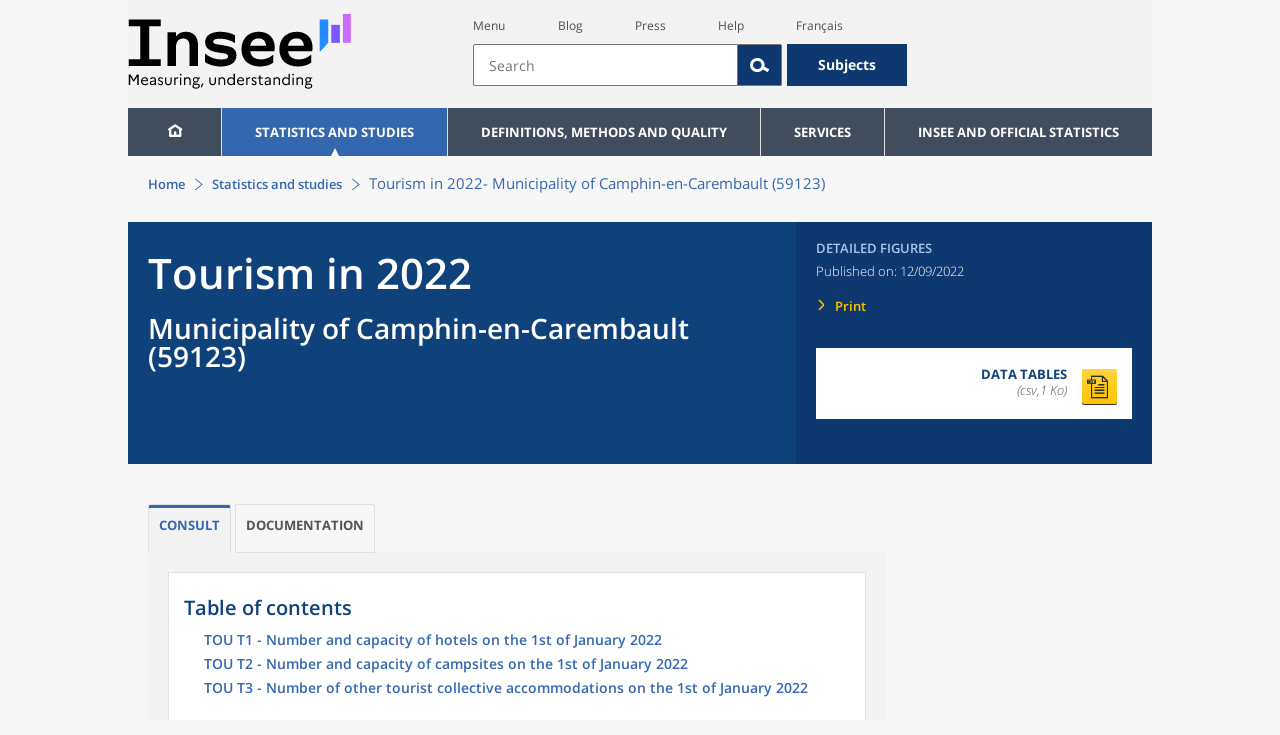

--- FILE ---
content_type: text/html;charset=UTF-8
request_url: https://www.insee.fr/en/statistiques/6523744?geo=COM-59123
body_size: 13147
content:

























<!DOCTYPE html>

<html lang="en" moznomarginboxes mozdisallowselectionprint>














<head>
    






    <script>
        var _mtm = window._mtm || [];
        var _paq = window._paq || [];
        _mtm.push({ 'mtm.startTime': (new Date().getTime()), event: 'mtm.Start' });
        _paq.push(['HeatmapSessionRecording::disable']);
        (function() {
            var d=document, g=d.createElement('script'), s=d.getElementsByTagName('script')[0];
            g.async=true; g.src='https://cdn.matomo.cloud/insee.matomo.cloud/container_j86K86K5.js'; s.parentNode.insertBefore(g,s);
        })();
    </script>

    

    
        
            
            
            
                <title>Tourism in 2022 &minus; Municipality of Camphin-en-Carembault (59123) | Insee</title>
            
        
    

    

    
        
            
            
                <meta name="description" content="Camphin-en-Carembault (59123) - Hotel occupancy survey - Results for all municipalities, departments, regions, intermunicipal authorities... " />
            
        
    

    
    <link rel="stylesheet" type="text/css" href="/static/css/application.css">
    <link rel="stylesheet" type="text/css" href="/static/css/featherlight/featherlight.css">
    <link rel="stylesheet" type="text/css" href="/static/css/swiper/swiper.min.css">
    <link rel="stylesheet" type="text/css" href="/static/css/dateTimePicker/jquery.datetimepicker.css">
    <script type="text/javascript">
        var contextPath="";
        var langue="en";
        var numOnglet="1";
    </script>

    <script type="text/javascript" charset="UTF-8" defer="defer" src="


/static/js/svg/graphsvg.js
"></script>
    <script type="text/javascript" charset="UTF-8" defer="defer" src="


/static/js/application-lib.min.js
"></script>
    <script src="/static/build/highcharts.js"></script>
    <script src="/static/build/highcharts-insee.js"></script>
    <script charset="UTF-8" defer="defer" src="


/static/build/application.js
"></script>
    <script>
        var contextPath="";
        var langue="en";
        var numOnglet="1";
    </script>
    <!--[if lte IE 8]>
        <script type="text/javascript" charset="UTF-8" defer="defer" src="


/static/js/polyfills/css3-mediaqueries.min.js
"></script>
        <![endif]-->
    <script type="text/javascript">
var inseeConfig = {

        
    };
</script>

    <script type="text/javascript">
var features = {
'rmesSource': 'true',
};
</script>



    <meta http-equiv="Content-Type" content="text/html; charset=UTF-8" />
    <meta name="viewport" content="width=device-width, initial-scale=1, user-scalable=yes" />
    <link rel="icon" href="


/static/img/favicon.svg
">

    <script async src="/static/build/htmx.min.js"></script>
</head>

<body>

<!-- Lightbox -->
<span id="isLightbox" class="hide">false</span>

<span class="controller-param hidden" id="urlAlternative" aria-hidden="true"></span>
<span class="controller-param hidden" id="urlCible" aria-hidden="true"></span>
<span class="controller-param hidden" id="urlCibleAlternative" aria-hidden="true"></span>






<div id="wait" class="wait-off"><img src="


/static/img/preloader.gif
" alt="Veuillez-patienter..."/>
</div>
<div id="fond-transparent-body" class="fond-transparent-off"></div>

<header class="header" role="banner">
    <span style="height: 0;display: inline-block;">&nbsp;</span>
    <a class="evitement" href="#contenu" data-i18n="header.evitement.contenu">Aller au contenu</a>
    
        
        
            





<div id="banniere" class="banniere">
	<div class="bandeau">
		<div class="liens-aide-responsive">
			<a id="lien-aide-responsive" data-i18n="header.recherche.aide-du-haut-court" href="


/en/information/3313008
">Aide</a>
			
		</div>
		<div class="liens-themes-responsive">
			
				
					<a href="


/en/information/8566052
" data-i18n="header.recherche.themes" class="liens-themes-responsive">Thèmes</a>
				
				
			
		</div>
		<div class="loupe" tabindex="-1">
			<a href="#" id="afficher-recherche" tabindex="-1">
				<span class="loupe-span">
					<br/>
					<span data-i18n="header.responsive.recherche-loupe" class="style">Recherche</span>
				</span>
			</a>
		</div>
		
		








	
	
		<a  href="


/en/accueil
" id="logo" >
			<img class="logo logo-accueil lien-logo" src="/static/img/logoInseeEn.svg" height="75px" data-i18n="[alt]header.logo.alt" alt="accueil" />
			<img class="logo logo-accueil lien-logo-responsive" src="/static/img/logoInseeEn.svg" height="75px" data-i18n="[alt]header.logo.alt" alt="accueil" />
		</a>
	


		<div class="langue-responsive">
			
				
					<a id="lien-changement-langue-responsive" href="/langue/fr" lang="fr">Français</a>
				
				
			
		</div>
		<div class="presse-responsive">
			<a id="lien-presse-responsive" data-i18n="header.recherche.espace-presse" href="


/en/information/2107814
">Presse</a>
		</div>
		<div class="hamburger">
			<a href="#" id="afficher-menu" tabindex="-1">
				<span class="hamburger-menu">
					<br/>
					<span data-i18n="header.responsive.menu-hamburger" class="style">Menu</span>
				</span>
			</a>
		</div>
	
		
		<div id="recherche-header" class="recherche-header recherche">
			<div id="liens-acces">
				<ul class="liste-lien-acces">
					
						<li class="lien-evitement"><a data-i18n="header.recherche.menu" href="#menu">Menu</a></li>
						<li><a href="https://blog.insee.fr/" target="_blank" target="_blank" rel="noopener noreferrer">Blog</a></li>
						<li><a data-i18n="header.recherche.espace-presse" href="


/en/information/2107814
">Presse</a></li>
						<li><a data-i18n="header.recherche.aide-du-haut" href="


/en/information/3313008
">Aide</a></li>
						
 						
							
								<li><a id="lien-changement-langue" href="/langue/fr" lang="fr">Français</a></li>
							
							
						
				</ul>
			</div>
			<div id="searchbar-header" class="searchbar-header" role="search">
				<span id="search-waiting" class="waiting-off"><img alt="Veuillez-patienter..." src="/static/img/preloader.gif"></span>
				<input data-i18n="[placeholder]header.recherche.barre-recherche-placeholder;[title]header.recherche.barre-recherche-title" type="search" class="ui-autocomplete-input"
					id="barre-recherche" autocomplete="off" tabindex="0" title="Rechercher sur le site" placeholder="Rechercher" />
				<button data-i18n="[title]header.recherche.loupe-title" id="bouton-recherche" class="searchbar-icon" tabindex="0" title="rechercher">
					<span class="hidden-accessibilite" data-i18n="[title]header.recherche.loupe-title-icon">Lancer la recherche sur le site</span>
				</button>
				
					
						<a href="


/en/information/8566052
" data-i18n="header.recherche.themes" class="searchbar-theme" tabindex="0">Thèmes</a>
					
					
				
				<span id="start-terms" class="hidden"></span>
			</div>
		</div>
	
</div>
	<!-- Attention : les commentaires en fin de ligne ont un rôle important ! -->
	<nav id="menu" role="navigation" aria-hidden="false" >
		<ul class="menu">
			<li><a class="lien maison" href="


/en/accueil
" title="accueil" ></a></li><!--
			--><li><a data-i18n="[html]menu.statistiques.titre" class="lien" href="


/en/statistiques
" >Statistiques et études</a>
				<div class="menu-deroulant">
					<div data-i18n="[html]menu.statistiques.en-tete" class="menu-deroulant-en-tete">
						Cherchez vos statistiques par&hellip;
					</div>
					<ul>
						<li>
							<a class="deroulement" href="#"></a><a data-i18n="menu.statistiques.themes" class="lien titre-categorie" href="


/en/statistiques?idfacette=1
">Thèmes</a>
							<ul>
								<li><a data-i18n="menu.statistiques.economie" class="lien" href="


/en/statistiques?theme=27
">Économie - conjoncture - comptes nationaux</a></li>
								<li><a data-i18n="menu.statistiques.demographie" class="lien" href="


/en/statistiques?theme=0
">Démographie</a></li>
								<li><a data-i18n="menu.statistiques.entreprises" class="lien" href="


/en/statistiques?theme=37
">Entreprises</a></li>
								<li><a data-i18n="[html]menu.statistiques.plus-de-themes" class="lien plusDe" href="


/en/statistiques?idfacette=1
">Plus de thèmes&hellip;</a></li>
							</ul>
						</li>
						<li>
							<a class="deroulement" href="#"></a><a data-i18n="menu.statistiques.niveau-geographique" class="lien titre-categorie" href="


/en/statistiques?idfacette=3
">Niveaux géographiques</a>
							<ul>
								<li><a class="lien" href="


/en/statistiques?debut=0&geo=FRANCE-1&idfacette=3
">France</a></li>
								<li><a data-i18n="menu.statistiques.comparaisons-reg-dep" class="lien" href="


/en/statistiques?debut=0&geo=COMPRD-1&idfacette=3
">Toutes les régions ou tous les départements</a></li>
								<li><a data-i18n="menu.statistiques.toutes-communes" class="lien" href="


/en/statistiques?debut=0&geo=TOUTES_COMMUNE-1
">Toutes les communes</a></li>
								<li><a data-i18n="[html]menu.statistiques.plus-de-niveau-geographique" class="lien plusDe" href="


/en/statistiques?idfacette=3
">Plus de niveaux géographiques&hellip;</a></li>
							</ul>
						</li>
						<li>
							<a class="deroulement" href="#"></a><a data-i18n="menu.statistiques.categorie-produit" class="lien titre-categorie" href="


/en/statistiques?idfacette=4
">Catégories</a>
							<ul>
								<li><a data-i18n="menu.statistiques.donnees" class="lien" href="


/en/statistiques?categorie=1
">Données</a></li>
								<li><a data-i18n="menu.statistiques.publications" class="lien" href="


/en/statistiques?categorie=2
">Publications</a></li>
								<li><a data-i18n="[html]menu.statistiques.plus-de-categories" class="lien plusDe" href="


/en/statistiques?idfacette=4
">Plus de catégories&hellip;</a></li>
							</ul>
						</li>
						<li>
							<a class="deroulement" href="#"></a><a data-i18n="menu.statistiques.collections" class="lien titre-categorie" href="


/en/statistiques?idfacette=5
">Collections</a>
							<ul>
								<li><a class="lien" href="


/en/statistiques?collection=116
">Insee Première</a></li>
								<li><a class="lien" href="


/en/statistiques?collection=119
">Notes et points de conjoncture</a></li>
								<li><a data-i18n="[html]menu.statistiques.plus-de-collections" class="lien plusDe" href="


/en/statistiques?idfacette=5
">Plus de collections&hellip;</a></li>
							</ul>
						</li>
					</ul>
				</div>
			</li><!--
			--><li><a class="deroulement" href="#"></a><a class="lien" href="/en/information/2107769">Definitions, methods and quality</a><div class="menu-deroulant"><ul><li><a class="deroulement" href="#"></a><a class="lien titre-categorie" href="/en/information/2565539">Definitions</a><ul><li><a class="lien" href="/en/metadonnees/definitions">Definitions</a></li></ul></li><li><a class="deroulement" href="#"></a><a class="lien titre-categorie" href="/en/information/2526481">Data sources and indicators</a><ul><li><a class="lien" href="/en/metadonnees/sources">List of data sources</a></li><li><a class="lien" href="/en/metadonnees/indicateurs">List of indicators</a></li><li><a class="lien" href="/en/information/2517226">Documentation on census results</a></li></ul></li><li><a class="deroulement" href="#"></a><a class="lien titre-categorie" href="/en/information/4252443">Quality in the Official Statistical Service (SSP)</a><ul><li><a class="lien" href="/en/information/4249987">The Reference Framework</a></li><li><a class="lien" href="/en/information/4250036">Governance</a></li><li><a class="lien" href="/en/information/6691500">The quality policy and strategy of the official statistical service</a></li><li><a class="lien" href="/en/information/4251599">European Commitments</a></li></ul></li><li><a class="deroulement" href="#"></a><a class="lien titre-categorie" href="/en/information/2107765">Classification</a><ul><li><a class="lien" href="/en/information/8621640">French classification of activities</a></li><li><a class="lien" href="/en/information/8621654">French Classification of products</a></li></ul></li><li><a class="deroulement" href="#"></a><a class="lien titre-categorie" href="/en/information/5398380">Models, Methods and Statistical Tools</a><ul><li><a class="lien" href="/en/information/5398357">Statistical Methodology</a></li></ul></li><li><a class="lien titre-categorie" href="/en/information/4195037">Courrier des statistiques</a><ul></ul></li></ul></div></li><li><a class="deroulement" href="#"></a><a class="lien" href="/en/information/2107752">Services</a><div class="menu-deroulant"><ul><li><a class="deroulement" href="#"></a><a class="lien titre-categorie" href="/en/information/2107732">Review maintenance payments, rents, leases or a contract</a><ul><li><a class="lien" href="/en/information/2489482">Review housing rent</a></li><li><a class="lien" href="/en/information/2489869">Review a commercial or professional lease</a></li><li><a class="lien" href="/en/information/2491441">Indexation of contracts</a></li></ul></li><li><a class="deroulement" href="#"></a><a class="lien titre-categorie" href="/en/information/2512785">Retrieve indices and time series</a><ul><li><a class="lien" href="/en/information/2886952">Indices and time series news</a></li><li><a class="lien" href="/en/information/2868584">Access by theme</a></li><li><a class="lien" href="/en/information/3128589">Keyword or ID search</a></li><li><a class="lien" href="/en/information/2868055">SDMX service web</a></li><li><a class="lien" href="/en/information/2868052">Correspondence tables</a></li></ul></li><li><a class="deroulement" href="#"></a><a class="lien titre-categorie" href="/en/information/2107734">Register or identify a company</a><ul><li><a class="lien" href="/en/information/2107726">Company situation tools</a></li></ul></li><li><a class="deroulement" href="#"></a><a class="lien titre-categorie" href="/en/information/2563034">Videos &amp; Educational tools</a><ul><li><a class="lien" href="/en/information/2563032">INSEE in brief</a></li><li><a class="lien" href="/en/information/2903127">Videos</a></li></ul></li><li><a class="lien titre-categorie" href="/en/information/2107749">Respond to an INSEE survey</a><ul></ul></li><li><a class="deroulement" href="#"></a><a class="lien titre-categorie" href="/en/information/2107747">Consult publication calendars</a><ul><li><a class="lien" href="/en/information/2107811">Publication calendars</a></li></ul></li><li><a class="deroulement" href="#"></a><a class="lien titre-categorie" href="/en/information/2107743">Contributing to the Index database of natural persons (BRPP)</a><ul><li><a class="lien" href="/en/information/2493967">Registry office data</a></li><li><a class="lien" href="/en/information/4489573">The Single Electoral Register</a></li><li><a class="lien" href="/en/information/2494151">The computerisation of data exchange</a></li></ul></li><li><a class="deroulement" href="#"></a><a class="lien titre-categorie" href="/en/information/3288629">Alain Desrosières Insee library</a><ul><li><a class="lien" href="/en/information/3288575">Documentary portal and open access catalogue</a></li><li><a class="lien" href="/en/information/3288548">The Digital Library of Official Statistics</a></li></ul></li><li><a class="deroulement" href="#"></a><a class="lien titre-categorie" href="/en/information/2107739">Follow us</a><ul><li><a class="lien" href="/en/information/3711699">INSEE on social networks</a></li><li><a class="lien" href="/en/information/2107837">Publication alerts</a></li></ul></li><li><a class="lien titre-categorie" href="/en/information/3313008">Contact us</a><ul></ul></li><li><a class="deroulement" href="#"></a><a class="lien titre-categorie" href="/en/information/2107814">Press</a><ul><li><a class="lien" href="/en/information/2499106">Regional press officers</a></li><li><a class="lien" href="/en/information/2647680">Press releases</a></li></ul></li></ul></div></li><li><a class="deroulement" href="#"></a><a class="lien" href="/en/information/2107711">INSEE and official statistics</a><div class="menu-deroulant"><ul><li><a class="deroulement" href="#"></a><a class="lien titre-categorie" href="/en/information/2107702">INSEE</a><ul><li><a class="lien" href="/en/information/2381925">Getting to know INSEE</a></li><li><a class="lien" href="/en/information/2381922">Working at INSEE</a></li><li><a class="lien" href="/en/information/2381920">Seminars and conferences</a></li><li><a class="lien" href="/en/information/2381918">Brief history</a></li><li><a class="lien" href="/en/information/4195175">Activity Reports</a></li><li><a class="lien" href="/en/information/2410087">Satisfaction surveys</a></li></ul></li><li><a class="deroulement" href="#"></a><a class="lien titre-categorie" href="/en/information/2107704">INSEE's activities</a><ul><li><a class="lien" href="/en/information/2384705">Producing short-term diagnoses</a></li><li><a class="lien" href="/en/information/2384796">Providing details about the productive system</a></li><li><a class="lien" href="/en/information/2384815">Observation of the society</a></li><li><a class="lien" href="/en/information/2384952">Conducting the population census</a></li><li><a class="lien" href="/en/information/2384677">Describing and analysing regions and territories</a></li><li><a class="lien" href="/en/information/2388700">Managing registers : BRPP and Sirene</a></li><li><a class="lien" href="/en/information/2388407">Disseminating its statistics and studies</a></li><li><a class="lien" href="/en/information/2385705">Improving its methods and assessing quality</a></li><li><a class="lien" href="/en/information/4301982">Contributing to the development of European and international statistics</a></li></ul></li><li><a class="deroulement" href="#"></a><a class="lien titre-categorie" href="/en/information/2107706">Official Statistics</a><ul><li><a class="lien" href="/en/information/2398930">Legislative and institutional framework</a></li><li><a class="lien" href="/en/information/2386424">Official Statistical System</a></li><li><a class="lien" href="/en/information/2388575">Statistical confidentiality</a></li><li><a class="lien" href="/en/information/4196120">Personal data protection</a></li><li><a class="lien" href="/en/information/2388844">Dissemination rules for official statistics</a></li></ul></li><li><a class="deroulement" href="#"></a><a class="lien titre-categorie" href="/en/information/2107708">The development of European statistics</a><ul><li><a class="lien" href="/en/information/4304373">Producers of European statistics in France</a></li><li><a class="lien" href="/en/information/2410240">The legal basis of European statistical governance</a></li><li><a class="lien" href="/en/information/4300318">The framework regulations and sectoral regulations</a></li></ul></li><li><a class="lien titre-categorie" href="/en/information/5232639">Access to administrative documents</a><ul></ul></li></ul></div></li>
		</ul>
	</nav>
</div>
<div class="clear"></div>
        
    
</header>

<main id="contenu" class="main" role="main">
    
    
<nav class="breadcrum">
   <div class="container">
      <ol class="fil-ariane">
         <li><a data-i18n="breadcrum.accueil" href="/en/accueil">Accueil</a></li>
         <li><a data-i18n="breadcrum.statistiques" href="/en/statistiques">Statistiques et études</a></li>
         <li>Tourism in 2022-
            Municipality of Camphin-en-Carembault (59123)</li>
      </ol>
   </div>
</nav><section>
   <div class="titre-page chiffre-cle">
      <div class="titre">
         <h1 class="titre-principal">Tourism in 2022<span>&nbsp;</span><span class="sous-titre div-in-h">Municipality of Camphin-en-Carembault (59123)</span></h1>
         <div class="chapeau"></div>
      </div>
      <div class="details">
         <p class="categorie">Detailed figures</p>
         <p class="date-diffusion"><span data-i18n="[html]produit.bandeau-bleu.paru-le">Paru le&nbsp;:</span>12/09/2022</p>
         <div class="lien-details"><a data-i18n="produit.bandeau-bleu.imprimer" href="#" class="bouton-imprimante">Imprimer</a></div>
         <div class="donnees-telechargeables"><a href="/en/statistiques/tableaux/6523744/COM/59123/tour2022geo2022_cc_tou.csv">
               <div class="donnee-telechargeable donnees-tableau">
                  <div class="libelle-taille">
                     <div data-i18n="produit.bandeau-bleu.donnees-tableaux" class="libelle">Données des tableaux</div>
                     <div class="taille">(csv,1 Ko)
                        </div>
                  </div>
                  <div class="bouton-telecharger bouton-telecharger-txt bouton-telecharger-court"></div>
               </div></a></div>
      </div>
   </div>
   <div class="contenu  min-impression" id="contenu">
      <ul class="onglets" role="tablist">
         <li data-i18n="[title]produit.contenu.onglet-title" title="Afficher l’onglet" class="onglet onglet-v1 courant not-only" role="tab" aria-selected="true" aria-controls="consulter"><strong><a href="#consulter" data-i18n="produit.contenu.Consult">Consult</a></strong></li>
         <li data-i18n="[title]produit.contenu.onglet-title" title="Afficher l’onglet" class="onglet onglet-v1" role="tab" aria-selected="true" aria-controls="documentation"><a data-i18n="produit.contenu.Documentation" href="#documentation">Documentation
               </a></li>
      </ul>
      <div class="onglets-clear"></div>
      <div class="select-onglets"><label for="choix-onglet-publication"><span class="hidden-accessibilite" data-i18n="choix-onglet.publication">Consultation de la
               publication ou de la documentation qui lui est associée
               </span></label><select id="choix-onglet-publication" data-i18n="[title]choix-onglet.publication" title="Consultation de la publication ou de la documentation qui lui est associée">
            <option data-i18n="produit.contenu.Consulter" value="consulter" selected>Consult</option>
            <option data-i18n="produit.contenu.Documentation" value="documentation">Documentation
               </option></select></div>
      <div id="consulter" class="panneau courant publication presence-onglet" tabindex="0">
         <nav class="sommaire no-impression" id="sommaire">
            <div data-i18n="produit.sommaire.titre" class="titre-sommaire">Sommaire</div>
            <ol>
               <li><a href="#ancre-TOU_T1">TOU T1 - Number and capacity of hotels on the 1st of January 2022</a></li>
               <li><a href="#ancre-TOU_T2">TOU T2 - Number and capacity of campsites on the 1st of January 2022</a></li>
               <li><a href="#ancre-TOU_T3">TOU T3 - Number of other tourist collective accommodations on the 1st of January 2022</a></li>
            </ol>
         </nav>
         <div class="corps-publication">
            <div class="onglets-clear"></div><span class="ancre sans-onglet" id="ancre-TOU_T1"></span><div role="tabpanel" id="tableau-TOU_T1" tabindex="0" class="panneau courant panneau-v2">
               <figure role="group" aria-labelledby="figcaption-tableau-TOU_T1">
                  <h2 class="titre-figure" id="titre-tableau-TOU_T1"><span class="hidden">tableau</span>TOU T1 - Number and capacity of hotels on the 1st of January 2022</h2>
                  <div class="tableau ">
                     <table id="produit-tableau-TOU_T1" class="tableau-produit" style="">
                        <caption>TOU T1 - Number and capacity of hotels on the 1st of January 2022</caption>
                        <thead>
                           <tr class="">
                              <th class="" scope="col"></th>
                              <th class="" scope="col">Hotels</th>
                              <th class="" scope="col">Rooms</th>
                           </tr>
                        </thead>
                        <tbody>
                           <tr class="">
                              <th class="ligne total " scope="row">Altogether</th>
                              <td class="nombre total ">0</td>
                              <td class="nombre total ">0</td>
                           </tr>
                           <tr class="">
                              <th class="ligne " scope="row">1 star</th>
                              <td class="nombre ">0</td>
                              <td class="nombre ">0</td>
                           </tr>
                           <tr class="">
                              <th class="ligne " scope="row">2 stars</th>
                              <td class="nombre ">0</td>
                              <td class="nombre ">0</td>
                           </tr>
                           <tr class="">
                              <th class="ligne " scope="row">3 stars</th>
                              <td class="nombre ">0</td>
                              <td class="nombre ">0</td>
                           </tr>
                           <tr class="">
                              <th class="ligne " scope="row">4 stars</th>
                              <td class="nombre ">0</td>
                              <td class="nombre ">0</td>
                           </tr>
                           <tr class="">
                              <th class="ligne " scope="row">5 stars</th>
                              <td class="nombre ">0</td>
                              <td class="nombre ">0</td>
                           </tr>
                           <tr class="">
                              <th class="ligne " scope="row">Non-ranked</th>
                              <td class="nombre ">0</td>
                              <td class="nombre ">0</td>
                           </tr>
                        </tbody>
                     </table>
                  </div>
                  <figcaption id="figcaption-tableau-TOU_T1">
                     <ul class="notes">
                        <li>Source: Insee, territorial partners in geography as of 01/01/2022.</li>
                     </ul>
                  </figcaption>
               </figure>
            </div>
            <div class="onglets-clear"></div><span class="ancre sans-onglet" id="ancre-TOU_T2"></span><div role="tabpanel" id="tableau-TOU_T2" tabindex="0" class="panneau courant panneau-v2">
               <figure role="group" aria-labelledby="figcaption-tableau-TOU_T2">
                  <h2 class="titre-figure" id="titre-tableau-TOU_T2"><span class="hidden">tableau</span>TOU T2 - Number and capacity of campsites on the 1st of January 2022</h2>
                  <div class="tableau ">
                     <table id="produit-tableau-TOU_T2" class="tableau-produit" style="">
                        <caption>TOU T2 - Number and capacity of campsites on the 1st of January 2022</caption>
                        <thead>
                           <tr class="">
                              <th class="" scope="col"></th>
                              <th class="" scope="col">Campsites</th>
                              <th class="" scope="col">Pitch</th>
                           </tr>
                        </thead>
                        <tbody>
                           <tr class="">
                              <th class="ligne total " scope="row">Altogether</th>
                              <td class="nombre total ">0</td>
                              <td class="nombre total ">0</td>
                           </tr>
                           <tr class="">
                              <th class="ligne " scope="row">1 star</th>
                              <td class="nombre ">0</td>
                              <td class="nombre ">0</td>
                           </tr>
                           <tr class="">
                              <th class="ligne " scope="row">2 stars</th>
                              <td class="nombre ">0</td>
                              <td class="nombre ">0</td>
                           </tr>
                           <tr class="">
                              <th class="ligne " scope="row">3 stars</th>
                              <td class="nombre ">0</td>
                              <td class="nombre ">0</td>
                           </tr>
                           <tr class="">
                              <th class="ligne " scope="row">4 stars</th>
                              <td class="nombre ">0</td>
                              <td class="nombre ">0</td>
                           </tr>
                           <tr class="">
                              <th class="ligne " scope="row">5 stars</th>
                              <td class="nombre ">0</td>
                              <td class="nombre ">0</td>
                           </tr>
                           <tr class="">
                              <th class="ligne " scope="row">Non-ranked</th>
                              <td class="nombre ">0</td>
                              <td class="nombre ">0</td>
                           </tr>
                        </tbody>
                     </table>
                  </div>
                  <figcaption id="figcaption-tableau-TOU_T2">
                     <ul class="notes">
                        <li>Source: Insee, territorial partners in geography as of 01/01/2022.</li>
                     </ul>
                  </figcaption>
               </figure>
            </div>
            <div class="onglets-clear"></div><span class="ancre sans-onglet" id="ancre-TOU_T3"></span><div role="tabpanel" id="tableau-TOU_T3" tabindex="0" class="panneau courant panneau-v2">
               <figure role="group" aria-labelledby="figcaption-tableau-TOU_T3">
                  <h2 class="titre-figure" id="titre-tableau-TOU_T3"><span class="hidden">tableau</span>TOU T3 - Number of other tourist collective accommodations on the 1st of January 2022</h2>
                  <div class="tableau ">
                     <table id="produit-tableau-TOU_T3" class="tableau-produit" style="">
                        <caption>TOU T3 - Number of other tourist collective accommodations on the 1st of January 2022</caption>
                        <thead>
                           <tr class="">
                              <th class="" scope="col"></th>
                              <th class="" scope="col">Accommodation</th>
                              <th class="" scope="col">Number of bed places (1)</th>
                           </tr>
                        </thead>
                        <tbody>
                           <tr class="">
                              <th class="ligne total " scope="row">Altogether</th>
                              <td class="nombre total ">0</td>
                              <td class="nombre total ">0</td>
                           </tr>
                           <tr class="">
                              <th class="ligne " scope="row">Tourist accommodations</th>
                              <td class="nombre ">0</td>
                              <td class="nombre ">0</td>
                           </tr>
                           <tr class="">
                              <th class="ligne " scope="row">Holiday villages or private homes</th>
                              <td class="nombre ">0</td>
                              <td class="nombre ">0</td>
                           </tr>
                           <tr class="">
                              <th class="ligne " scope="row">Youth hostels</th>
                              <td class="nombre ">0</td>
                              <td class="nombre ">0</td>
                           </tr>
                        </tbody>
                     </table>
                  </div>
                  <figcaption id="figcaption-tableau-TOU_T3">
                     <ul class="notes">
                        <li>(1) rooms, apartments, dormitories ...</li>
                        <li>Source: Insee, territorial partners in geography as of 01/01/2022.</li>
                     </ul>
                  </figcaption>
               </figure>
            </div>
         </div>
      </div>
      <div id="documentation" class="panneau publication ">
         <div class="documentation definitions no-impression">
            <h2 data-i18n="produit.documentation.definitions" id="definitions">Définitions</h2>
            <div class="definition" id="">
               <div class="bloc paragraphes definition-corps"></div>
            </div>
         </div>
         <div class="documentation">
            <h2 data-i18n="produit.documentation.champ" id="champ">Champ</h2>
            <div>
               <div class="bloc paragraphes ">
                  <p class="paragraphe   ">The field covers tourist hotels, classified or not, with more than 5 bedrooms and
                     campsites with more than 10 pitches, classified or not,
                     						including residential campsites. It also covers other collective tourist accommodation.</p>
                  <p class="paragraphe   ">Statistics on the accommodation offer are established in conjunction with the regional
                     tourism committees (CRT).
                     						They are offered at municipal level for France (excluding Mayotte).</p>
                  <p class="paragraphe   ">The statistics concerning the outdoor hotel industry relate to the campsites offering
                     sites for passing customers intended for tourists.
                     						not electing domicile there, as well as on campsites offering pitches rented
                     year-round, that is to say to a single customer for the entire opening period of the
                     campsite.</p>
                  <p class="paragraphe   "> Classified hotels and campsites are classified according to the new classification
                     nomenclature implemented by the operator Atout France.
                     						</p>
               </div>
            </div>
         </div>
         <div class="documentation">
            <h2 data-i18n="produit.documentation.geographie" id="geographie">Géographie</h2>
            <div>
               <div class="bloc paragraphes ">
                  <p class="paragraphe   ">The statistics for the year 2022 are available in the municipal geography in force
                     on 01/01/2021.</p>
                  <p class="paragraphe   ">Data are not available for Mayotte.</p>
               </div>
            </div>
         </div>
      </div>
      <div class="panneau publication" id="dictionnaire"></div>
   </div>
</section><section>
   <div class="module-transverse">
      <div class="module-transverse-container">
         <div data-i18n="produit.pour-en-savoir-plus.titre" class="module-transverse-titre">
            Pour en savoir plus
            </div>
         <div class="module-transverse-contenu">
            <p class="paragraphe"><a class="renvoi" href="/en/statistiques?categorie=4+5&amp;geo=COM-59123" data-i18n="produit.pour-en-savoir-plus.meme-territoire">Données sur le même territoire</a></p>
            <p class="paragraphe"><a class="renvoi" href="/en/statistiques/zones/6523744" data-i18n="produit.pour-en-savoir-plus.autre-territoire">Les mêmes résultats pour un autre territoire</a></p>
            <p class="paragraphe   ">
               <a class="renvoi" data-i18n="" href="/en/statistiques/2021703">Associated databases for all municipalities</a>
               </p>
         </div>
      </div>
   </div>
</section>

</main>

<footer role="contentinfo">
    
        
        
            



<div class="footer-mobile">
	<div class="liens-reseaux-sociaux-mobile">
		<a href="https://bsky.app/profile/insee.fr" target="_blank" rel="noopener" data-i18n="[title]reseaux-sociaux.footer.lien-bluesky" title="Bluesky"><span class="icone-bluesky"><span data-i18n="reseaux-sociaux.footer.lien-bluesky" class="hidden-accessibilite"></span></span></a>
		<a href="https://www.instagram.com/insee_fr/" target="_blank" rel="noopener" data-i18n="[title]reseaux-sociaux.footer.lien-instagram" title="Instagram"><span class="icone-instagram"><span data-i18n="reseaux-sociaux.footer.lien-instagram" class="hidden-accessibilite"></span></span></a>
		<a href="https://www.linkedin.com/company/insee" target="_blank" rel="noopener" data-i18n="[title]reseaux-sociaux.footer.lien-linkedin" title="LinkedIn"><span class="icone-linkedin"><span data-i18n="reseaux-sociaux.footer.lien-linkedin" class="hidden-accessibilite"></span></span></a>
		
			
				<a href="https://x.com/InseeFr_News" target="_blank" rel="noopener" data-i18n="[title]reseaux-sociaux.footer.lien-twitter" title="X"><span class="icone-twitter"><span data-i18n="reseaux-sociaux.footer.lien-twitter" class="hidden-accessibilite"></span></span></a>
			
			
		
		<a href="https://www.youtube.com/@Insee_Fr" target="_blank" rel="noopener" data-i18n="[title]reseaux-sociaux.footer.lien-youtube" title="Youtube"><span class="icone-youtube"><span data-i18n="reseaux-sociaux.footer.lien-youtube" class="hidden-accessibilite"></span></span></a>
		<a href="https://blog.insee.fr/" target="_blank" rel="noopener" data-i18n="[title]reseaux-sociaux.footer.lien-blog" title="Blog"><span class="icone-blog"><span data-i18n="reseaux-sociaux.footer.lien-blog" class="hidden-accessibilite"></span></span></a>
		<a href="


/en/information/2414678
" data-i18n="[title]reseaux-sociaux.footer.lien-rss" title="Rss"><span class="icone-rss"><span data-i18n="reseaux-sociaux.footer.lien-rss" class="hidden-accessibilite"></span></span></a>
	</div>
	<div class="liens-partenaires-mobile">
		<ul class="menu-liens-partenaires-mobile" role="menu">
			
				
					<li class="lien"><span data-i18n="footer.menu-footer.partenaires">Our partner sites</span></li>
					<ul class="menu-deroulant-partenaires-mobile" role="menu">
						<li role="menuitem">
							<a class="lien" href="http://ec.europa.eu/eurostat/web/european-statistical-system/overview?locale=en" target="_blank" data-i18n="[title]footer.images.sse">Eurostat (statistical office of the European Union)</a>
						</li>
						<li role="menuitem">
							<a class="lien" href="https://www.casd.eu/en/" target="_blank" data-i18n="[title]footer.images.casd">Secure access services for confidential data</a>
						</li>
					</ul>
				
				
				
			</ul>
		</ul>
	</div>
</div>
<div class="footer">
	<div class="container-bloc-1">
		<nav class="bloc-1" aria-label="bloc-1">
			<div class="abonnement">
				<h2 class="titre-footer" data-i18n="footer.abonnez-vous">Abonnez-vous</h2>
				<div class="contenu-abonnement">
					<div class="lettre"></div>
					<a href="


/en/information/2107837
" class="lien-footer avis-parution" data-i18n="footer.avis-parution">Avis de parution</a>
				</div>
			</div>
			<div class="reseaux-sociaux">
				<h2 class="titre-footer" data-i18n="footer.reseaux-sociaux">Nous suivre</h2>
				<div class="contenu-reseaux-sociaux">
					<a href="https://bsky.app/profile/insee.fr" target="_blank" rel="noopener" data-i18n="[title]reseaux-sociaux.footer.lien-bluesky" title="Bluesky"><img class="cercle-bluesky" alt="" src="


/static/img/logo-bluesky.svg
"/><span data-i18n="reseaux-sociaux.footer.lien-bluesky" class="hidden-accessibilite"></span></a>
					<a href="https://www.instagram.com/insee_fr/" target="_blank" rel="noopener" data-i18n="[title]reseaux-sociaux.footer.lien-instagram" title="Instagram"><img class="cercle-instagram" alt="" src="


/static/img/logo-instagram-small.png
"/><span data-i18n="reseaux-sociaux.footer.lien-instagram" class="hidden-accessibilite"></span></a>
					<div class="cercle-linkedin">
						<a href="https://www.linkedin.com/company/insee" target="_blank" rel="noopener" data-i18n="[title]reseaux-sociaux.footer.lien-linkedin" title="LinkedIn"><span class="icone-linkedin"><span data-i18n="reseaux-sociaux.footer.lien-linkedin" class="hidden-accessibilite"></span></span></a>
					</div>
					<div class="cercle-twitter">
						
							
								<a href="https://x.com/InseeFr_News" target="_blank" rel="noopener" data-i18n="[title]reseaux-sociaux.footer.lien-twitter" title="X"><span class="icone-twitter"><span data-i18n="reseaux-sociaux.footer.lien-twitter" class="hidden-accessibilite"></span></span></a>
							
							
						
					</div>
					<div class="cercle-youtube">
						<a href="https://www.youtube.com/@Insee_Fr" target="_blank" rel="noopener" data-i18n="[title]reseaux-sociaux.footer.lien-youtube" title="Youtube"><span class="icone-youtube"><span data-i18n="reseaux-sociaux.footer.lien-youtube" class="hidden-accessibilite"></span></span></a>
					</div>
					<div class="cercle-blog">
						<a href="https://blog.insee.fr/" target="_blank" rel="noopener" data-i18n="[title]reseaux-sociaux.footer.lien-blog" title="Blog"><span class="icone-blog"><span data-i18n="reseaux-sociaux.footer.lien-blog" class="hidden-accessibilite"></span></span></a>
					</div>
					<div class="cercle-rss">
						<a href="


/en/information/2414678
" data-i18n="[title]reseaux-sociaux.footer.lien-rss" title="Rss"><span class="icone-rss"><span data-i18n="reseaux-sociaux.footer.lien-rss" class="hidden-accessibilite"></span></span></a>
					</div>
				</div>
			</div>
			<div class="contact-aide">
				<h2 class="titre-footer" data-i18n="footer.contact">Contact</h2>
				<div class="contenu-contact-aide">
					<a href="


/en/information/3313008
" class="lien-footer" data-i18n="footer.aide">Aide et contact</a>
				</div>
			</div>
			
		</nav>
	</div>
	<div class="container-bloc-2">
		<div class="bloc-2"><ul>
   <div class="colonne-1">
      <li class="liste-niveau-1">
         <div class="titre-liste-niveau-1"><a class="lien" href="/en/statistiques" data-i18n="menu.statistiques.titre">Statistiques et études</a></div>
      </li>
      <li class="liste-niveau-1">
         <div class="titre-liste-niveau-1"><a class="lien" href="/en/information/2107769">Definitions, methods and quality</a></div>
         <ul>
            <li class="liste-niveau-2">
               <div class="titre-liste-niveau-2"><a class="lien titre-categorie" href="/en/information/2565539">Definitions</a></div>
            </li>
            <li class="liste-niveau-2">
               <div class="titre-liste-niveau-2"><a class="lien titre-categorie" href="/en/information/2526481">Data sources and indicators</a></div>
            </li>
            <li class="liste-niveau-2">
               <div class="titre-liste-niveau-2"><a class="lien titre-categorie" href="/en/information/4252443">Quality in the Official Statistical Service (SSP)</a></div>
            </li>
            <li class="liste-niveau-2">
               <div class="titre-liste-niveau-2"><a class="lien titre-categorie" href="/en/information/2107765">Classification</a></div>
            </li>
            <li class="liste-niveau-2">
               <div class="titre-liste-niveau-2"><a class="lien titre-categorie" href="/en/information/5398380">Models, Methods and Statistical Tools</a></div>
            </li>
            <li class="liste-niveau-2">
               <div class="titre-liste-niveau-2"><a class="lien titre-categorie" href="/en/information/4195037">Courrier des statistiques</a></div>
            </li>
         </ul>
      </li>
   </div>
   <div class="colonne-2">
      <li class="liste-niveau-1">
         <div class="titre-liste-niveau-1"><a class="lien" href="/en/information/2107752">Services</a></div>
         <ul>
            <li class="liste-niveau-2">
               <div class="titre-liste-niveau-2"><a class="lien titre-categorie" href="/en/information/2107732">Review maintenance payments, rents, leases or a contract</a></div>
            </li>
            <li class="liste-niveau-2">
               <div class="titre-liste-niveau-2"><a class="lien titre-categorie" href="/en/information/2512785">Retrieve indices and time series</a></div>
            </li>
            <li class="liste-niveau-2">
               <div class="titre-liste-niveau-2"><a class="lien titre-categorie" href="/en/information/2107734">Register or identify a company</a></div>
            </li>
            <li class="liste-niveau-2">
               <div class="titre-liste-niveau-2"><a class="lien titre-categorie" href="/en/information/2563034">Videos &amp; Educational tools</a></div>
            </li>
            <li class="liste-niveau-2">
               <div class="titre-liste-niveau-2"><a class="lien titre-categorie" href="/en/information/2107749">Respond to an INSEE survey</a></div>
            </li>
            <li class="liste-niveau-2">
               <div class="titre-liste-niveau-2"><a class="lien titre-categorie" href="/en/information/2107747">Consult publication calendars</a></div>
            </li>
            <li class="liste-niveau-2">
               <div class="titre-liste-niveau-2"><a class="lien titre-categorie" href="/en/information/2107743">Contributing to the Index database of natural persons (BRPP)</a></div>
            </li>
            <li class="liste-niveau-2">
               <div class="titre-liste-niveau-2"><a class="lien titre-categorie" href="/en/information/3288629">Alain Desrosières Insee library</a></div>
            </li>
            <li class="liste-niveau-2">
               <div class="titre-liste-niveau-2"><a class="lien titre-categorie" href="/en/information/2107739">Follow us</a></div>
            </li>
            <li class="liste-niveau-2">
               <div class="titre-liste-niveau-2"><a class="lien titre-categorie" href="/en/information/3313008">Contact us</a></div>
            </li>
            <li class="liste-niveau-2">
               <div class="titre-liste-niveau-2"><a class="lien titre-categorie" href="/en/information/2107814">Press</a></div>
            </li>
         </ul>
      </li>
      <li class="liste-niveau-1">
         <div class="titre-liste-niveau-1"><a class="lien" href="/en/information/2107711">INSEE and official statistics</a></div>
         <ul>
            <li class="liste-niveau-2">
               <div class="titre-liste-niveau-2"><a class="lien titre-categorie" href="/en/information/2107702">INSEE</a></div>
            </li>
            <li class="liste-niveau-2">
               <div class="titre-liste-niveau-2"><a class="lien titre-categorie" href="/en/information/2107704">INSEE's activities</a></div>
            </li>
            <li class="liste-niveau-2">
               <div class="titre-liste-niveau-2"><a class="lien titre-categorie" href="/en/information/2107706">Official Statistics</a></div>
            </li>
            <li class="liste-niveau-2">
               <div class="titre-liste-niveau-2"><a class="lien titre-categorie" href="/en/information/2107708">The development of European statistics</a></div>
            </li>
            <li class="liste-niveau-2">
               <div class="titre-liste-niveau-2"><a class="lien titre-categorie" href="/en/information/5232639">Access to administrative documents</a></div>
            </li>
         </ul>
      </li>
   </div>
</ul></div>
	</div>
	<nav class="container-bloc-3" aria-label="container-bloc-3">
		<div class="bloc-3">
			<ul class="images-footer">
				
					
						<li class="image-footer">
							<a class="lien-footer-image" href="http://ec.europa.eu/eurostat/web/european-statistical-system/overview?locale=en" target="_blank" data-i18n="[title]footer.images.sse">
								<img src="


/static/img/footer/sse_en.png
" alt="European Statistical System" title="Eurostat (statistical office of the European Union)" />
							</a>
						</li>
						<li class="image-footer">
							<a class="lien-footer-image" href="https://www.casd.eu/en/" target="_blank" data-i18n="[title]footer.images.casd">
								<img src="


/static/img/footer/CASD.png
" alt="CASD" title="Secure access services for confidential data" />
							</a>
						</li>
					
					
				
			</ul>
		</div>
	</nav>
	<nav class="container-bloc-4" aria-label="container-bloc-4">
		<div class="bloc-4">
			<ul class="liens-footer">
				
					
						<li class="lien-footer">
							<a href="


/en/information/2409130
" data-i18n="footer.liens.mentions">Legal notice</a>
						</li>
						<li class="lien-footer">
							<a href="


/en/information/2409139
" data-i18n="footer.liens.conditions">Conditions of redistribution</a>
						</li>
						<li class="lien-footer">
							<a href="


/en/information/2415363
" data-i18n="footer.liens.accessibilite">Accessibility : partially available</a>
						</li>
						<li class="lien-footer">
							<a href="


/en/information/6051040
" data-i18n="footer.liens.securite">Security</a>
						</li>
						<li class="lien-footer">
							<a href="


/en/plan-du-site/
" data-i18n="footer.liens.plan">Site map</a>
						</li>
					
					
				
			</ul>
		</div>
	</nav>
</div>

        
    
</footer>

<a href="#" class="sticky-top"><span data-i18n="footer.sticky-top.texte" class="sticky-text">Haut de page</span></a>


<script>
    window.addEventListener("load", async function () {
        const isFrench = document.documentElement.lang !== "en";
        Highcharts.setOptions({
            lang: {
                thousandsSep: "\u00A0",
                numericSymbols: undefined, // disable 100k, 1M, etc
                decimalPoint: isFrench ? "," : ".",
            },
        });

        const bimester = isFrench
            ? { label: "bimestre", abbr: "bim." }
            : { label: "bimester", abbr: "bim." };
        const quarter = isFrench
            ? { label: "trimestre", abbr: "trim." }
            : { label: "quarter", abbr: "qtr." };

        const getBimester = (date) => {
            return Math.floor(date.getUTCMonth() / 2) + 1;
        };
        const getQuarter = (date) => {
            return Math.floor(date.getUTCMonth() / 3) + 1;
        };

        const addSuffix = function (pos) {
            switch (pos) {
                case 1:
                    return pos + (isFrench ? "er " : "st ");
                case 2:
                    return pos + (isFrench ? "e " : "nd ");
                case 3:
                    return pos + (isFrench ? "e " : "rd ");
                default:
                    return pos + (isFrench ? "e " : "th ");
            }
        };

        Highcharts.dateFormats.clib = function (timestamp) {
            const date = new Date(timestamp);
            return addSuffix(getBimester(date)) + bimester.abbr;
        };
        Highcharts.dateFormats.Clib = function (timestamp) {
            const date = new Date(timestamp);
            return addSuffix(getBimester(date)) + bimester.label;
        };
        Highcharts.dateFormats.t = function (timestamp) {
            const date = new Date(timestamp);
            return getQuarter(date) + "";
        };
        Highcharts.dateFormats.qlib = function (timestamp) {
            const date = new Date(timestamp);
            return addSuffix(getQuarter(date)) + quarter.abbr;
        };
        Highcharts.dateFormats.Qlib = function (timestamp) {
            const date = new Date(timestamp);
            return addSuffix(getQuarter(date)) + quarter.label;
        };

        const graphs = document.querySelectorAll("[id^='highchart']");
        for (const graph of graphs) {
            const response = await fetch(graph.getAttribute("data-graphique"));
            const xml = await response.text();
            const options = await generateChartOptions(xml);

            if (options?.chart.type === 'map') {
                Highcharts.mapChart(graph.getAttribute("id"), options);
            } else {
                Highcharts.chart(graph.getAttribute("id"), options);
            }
        }
    });
</script>

</body>
</html>



--- FILE ---
content_type: text/css
request_url: https://www.insee.fr/static/css/application.css
body_size: 85986
content:
html,body,div,span,applet,object,iframe,h1,h2,h3,h4,h5,h6,p,blockquote,pre,a,abbr,acronym,address,big,cite,code,del,dfn,em,img,ins,kbd,q,s,samp,small,strike,strong,sub,sup,tt,var,b,u,i,center,dl,dt,dd,ol,ul,li,fieldset,form,label,legend,table,caption,tbody,tfoot,thead,tr,th,td,article,aside,canvas,details,embed,figure,figcaption,footer,header,hgroup,menu,nav,output,ruby,section,summary,time,mark,audio,video,input{margin:0;padding:0;font:inherit;font-size:100%;vertical-align:baseline}html{line-height:1}ol,ul{list-style:none}table{border-collapse:collapse;border-spacing:0}caption,th,td{text-align:left;font-weight:normal;vertical-align:middle}q,blockquote{quotes:none}q:before,q:after,blockquote:before,blockquote:after{content:"";content:none}a img{border:none}article,aside,details,figcaption,figure,footer,header,hgroup,main,menu,nav,section,summary{display:block}@font-face{font-family:"Open Sans";font-weight:300;font-style:normal;font-display:swap;src:url("../fonts/Open-Sans-300/Open-Sans-300.eot");src:url("../fonts/Open-Sans-300/Open-Sans-300.eot?#iefix") format("embedded-opentype"),local("Open Sans Light"),local("Open-Sans-300"),url("../fonts/Open-Sans-300/Open-Sans-300.woff2") format("woff2"),url("../fonts/Open-Sans-300/Open-Sans-300.woff") format("woff"),url("../fonts/Open-Sans-300/Open-Sans-300.ttf") format("truetype"),url("../fonts/Open-Sans-300/Open-Sans-300.svg#OpenSans") format("svg")}@font-face{font-family:"Open Sans";font-weight:400;font-style:normal;font-display:swap;src:url("../fonts/Open-Sans-regular/Open-Sans-regular.eot");src:url("../fonts/Open-Sans-regular/Open-Sans-regular.eot?#iefix") format("embedded-opentype"),local("Open Sans"),local("Open-Sans-regular"),url("../fonts/Open-Sans-regular/Open-Sans-regular.woff2") format("woff2"),url("../fonts/Open-Sans-regular/Open-Sans-regular.woff") format("woff"),url("../fonts/Open-Sans-regular/Open-Sans-regular.ttf") format("truetype"),url("../fonts/Open-Sans-regular/Open-Sans-regular.svg#OpenSans") format("svg")}@font-face{font-family:"Open Sans";font-weight:600;font-style:normal;font-display:swap;src:url("../fonts/Open-Sans-600/Open-Sans-600.eot");src:url("../fonts/Open-Sans-600/Open-Sans-600.eot?#iefix") format("embedded-opentype"),local("Open Sans Semibold"),local("Open-Sans-600"),url("../fonts/Open-Sans-600/Open-Sans-600.woff2") format("woff2"),url("../fonts/Open-Sans-600/Open-Sans-600.woff") format("woff"),url("../fonts/Open-Sans-600/Open-Sans-600.ttf") format("truetype"),url("../fonts/Open-Sans-600/Open-Sans-600.svg#OpenSans") format("svg")}@font-face{font-family:"Open Sans";font-weight:700;font-style:normal;font-display:swap;src:url("../fonts/Open-Sans-700/Open-Sans-700.eot");src:url("../fonts/Open-Sans-700/Open-Sans-700.eot?#iefix") format("embedded-opentype"),local("Open Sans Bold"),local("Open-Sans-700"),url("../fonts/Open-Sans-700/Open-Sans-700.woff2") format("woff2"),url("../fonts/Open-Sans-700/Open-Sans-700.woff") format("woff"),url("../fonts/Open-Sans-700/Open-Sans-700.ttf") format("truetype"),url("../fonts/Open-Sans-700/Open-Sans-700.svg#OpenSans") format("svg")}@font-face{font-family:"Open Sans";font-weight:300;font-style:italic;font-display:swap;src:url("../fonts/Open-Sans-300italic/Open-Sans-300italic.eot");src:url("../fonts/Open-Sans-300italic/Open-Sans-300italic.eot?#iefix") format("embedded-opentype"),local("Open Sans Light Italic"),local("Open-Sans-300italic"),url("../fonts/Open-Sans-300italic/Open-Sans-300italic.woff2") format("woff2"),url("../fonts/Open-Sans-300italic/Open-Sans-300italic.woff") format("woff"),url("../fonts/Open-Sans-300italic/Open-Sans-300italic.ttf") format("truetype"),url("../fonts/Open-Sans-300italic/Open-Sans-300italic.svg#OpenSans") format("svg")}:focus{outline:2px solid #aac7f0}.menu :focus,.titre-page :focus{outline:2px solid #ffc400}.selectricItems li:focus{border:2px solid #aac7f0;outline:0}.featherlight .featherlight-close:focus{outline:thin dotted}.featherlight .titre:focus{outline:thin dotted}.searchbar input:focus{outline:2px solid #aac7f0}.searchbar .searchbar-icon:focus{outline:2px solid #aac7f0}.searchbar-header input:focus{border:2px solid #aac7f0;outline:0}.searchbar-header .searchbar-icon:focus{outline:2px solid #aac7f0}.ui-state-focus{outline:2px solid #aac7f0}.indicateur:focus-within{border:2px solid #ffc400;outline:0}.indicateur a:focus{outline:0}.lien-details a:focus,.dictionnaire-variable .paragraphe .lien-dictionnaire-variable a:focus{outline:thin dotted}.onglet:focus,.onglet.courant:focus,.onglets .onglet:focus,.onglets .onglet.courant:focus,.onglet-react:focus,.onglet-react.courant:focus,.onglets .onglet-react:focus,.onglets .onglet-react.courant:focus{border:2px solid #aac7f0;outline:0}.checkbox-panier:focus,.checkbox-ddl:focus{outline:2px solid #ffc400}.message-hidden{display:none}.message-success{display:block;margin:30px 0px;padding:10px;line-height:20px;color:#3c763d;background-color:tint(#3c763d, 80%);border:1px solid #3c763d;border-radius:5px}.message-error{display:block;margin:30px 0px;padding:10px;line-height:20px;color:#a94402;background-color:tint(#a94402, 80%);border:1px solid #a94402;border-radius:5px}.message-warning{display:block;margin:30px 0px;padding:10px;line-height:20px;color:#8a6d3b;background-color:tint(#8a6d3b, 80%);border:1px solid #8a6d3b;border-radius:5px}.message-info{display:block;margin:30px 0px;padding:10px;line-height:20px;color:#31708f;background-color:tint(#31708f, 80%);border:1px solid #31708f;border-radius:5px}.message-petit{margin:1rem 0}.police-regular,.lien-conseil,.lien-chevron a em,.information .bloc.rubriques .boite .chapeau,#sections-accueil .sections-container .sections-droite #infos-les-plus-recherchees .contenu-section .ligne-info .section-info-insee .texte-info,#sections-accueil .sections-container .sections-droite #infos-les-plus-recherchees .contenu-section .ligne-info .section-info .texte-info,#sections-accueil .sections-container .sections-droite #infos-les-plus-recherchees .contenu-section .ligne-info .section-info-insee,#sections-accueil .sections-container .sections-droite #infos-les-plus-recherchees .contenu-section .ligne-info .section-info-commune,#sections-accueil .sections-container .sections-droite #infos-les-plus-recherchees .contenu-section .ligne-info .section-info,#sections-accueil .sections-container .sections-gauche #fil-actualites .contenu-section article .lien-fil-actualite,#sections-accueil .sections-container .sections-gauche #a-la-une .lien-fil-actualite,#sections-accueil .sections-container .sections-gauche #bandeau .contenu-section .section-bandeau,#sections-accueil #indicateurs-cles .titre-section:before,#sections-accueil .sections-container .sections-droite #infos-les-plus-recherchees .titre-section:before,#sections-accueil .sections-container .sections-gauche #a-la-une .titre-section:before,#sections-accueil .sections-container .sections-gauche #fil-actualites .titre-section:before,#sections-accueil .sections-container .sections-gauche #bandeau .titre-section:before,.facettes .facette .arbre-noeud .arbre-facette .branche .contenu-branche .libelle-chevron-haut .facette-nombre,.facettes .facette .arbre-noeud .arbre-facette .branche .contenu-branche .libelle-chevron-bas .facette-nombre,.facettes .facette .arbre-noeud .arbre-facette .branche .contenu-branche .libelle-chevron-droite .facette-nombre,.facettes .facette .arbre-noeud .arbre-facette .branche .contenu-branche.div-flex-theme .div-a .facette-nombre,.selectric .label,.footer .container-bloc-4 .bloc-4 .liens-footer .lien-footer a,.footer .container-bloc-2 .bloc-2 ul .liste-niveau-1 .liste-niveau-2 a,.chapo .paragraphe-chapo .lien,.header .bandeau .recherche-header #liens-acces .liste-lien-acces a,.texte-contenu,.lien-details a em,.dictionnaire-variable .paragraphe .lien-dictionnaire-variable a em,.font-footer-lien,.footer .container-bloc-1 .bloc-1 .lien-footer,.font-footer-lien-2,.footer-mobile a,.footer .container-bloc-2 .bloc-2 ul .lien,.footer .container-bloc-2 .bloc-2 ul .titre-categorie,.font-calendrier-date,.echo-tr .echo .echo-lien .echo-bloc .echo-calendrier-date,#rubriques tr .echo .echo-lien .echo-bloc .echo-calendrier-date,#question-reponse tr .echo .echo-lien .echo-bloc .echo-calendrier-date,#echos tr .echo .echo-lien .echo-bloc .echo-calendrier-date,#echos-recherche tr .echo .echo-lien .echo-bloc .echo-calendrier-date,.font-categorie-echo,.echo-tr .echo .echo-lien .echo-bloc .echo-infos .echo-communiques-presse,#rubriques tr .echo .echo-lien .echo-bloc .echo-infos .echo-communiques-presse,#question-reponse tr .echo .echo-lien .echo-bloc .echo-infos .echo-communiques-presse,#echos tr .echo .echo-lien .echo-bloc .echo-infos .echo-communiques-presse,#echos-recherche tr .echo .echo-lien .echo-bloc .echo-infos .echo-communiques-presse,.echo-tr .echo .echo-lien .echo-bloc .echo-infos .echo-services,#rubriques tr .echo .echo-lien .echo-bloc .echo-infos .echo-services,#question-reponse tr .echo .echo-lien .echo-bloc .echo-infos .echo-services,#echos tr .echo .echo-lien .echo-bloc .echo-infos .echo-services,#echos-recherche tr .echo .echo-lien .echo-bloc .echo-infos .echo-services,.echo-tr .echo .echo-lien .echo-bloc .echo-infos .echo-insee,#rubriques tr .echo .echo-lien .echo-bloc .echo-infos .echo-insee,#question-reponse tr .echo .echo-lien .echo-bloc .echo-infos .echo-insee,#echos tr .echo .echo-lien .echo-bloc .echo-infos .echo-insee,#echos-recherche tr .echo .echo-lien .echo-bloc .echo-infos .echo-insee,.echo-tr .echo .echo-lien .echo-bloc .echo-infos .echo-methodes,#rubriques tr .echo .echo-lien .echo-bloc .echo-infos .echo-methodes,#question-reponse tr .echo .echo-lien .echo-bloc .echo-infos .echo-methodes,#echos tr .echo .echo-lien .echo-bloc .echo-infos .echo-methodes,#echos-recherche tr .echo .echo-lien .echo-bloc .echo-infos .echo-methodes,.echo-tr .echo .echo-lien .echo-bloc .echo-infos .echo-series-chronologiques,#rubriques tr .echo .echo-lien .echo-bloc .echo-infos .echo-series-chronologiques,#question-reponse tr .echo .echo-lien .echo-bloc .echo-infos .echo-series-chronologiques,#echos tr .echo .echo-lien .echo-bloc .echo-infos .echo-series-chronologiques,#echos-recherche tr .echo .echo-lien .echo-bloc .echo-infos .echo-series-chronologiques,.echo-tr .echo .echo-lien .echo-bloc .echo-infos .echo-categorie-courrier-des-stats,#rubriques tr .echo .echo-lien .echo-bloc .echo-infos .echo-categorie-courrier-des-stats,#question-reponse tr .echo .echo-lien .echo-bloc .echo-infos .echo-categorie-courrier-des-stats,#echos tr .echo .echo-lien .echo-bloc .echo-infos .echo-categorie-courrier-des-stats,#echos-recherche tr .echo .echo-lien .echo-bloc .echo-infos .echo-categorie-courrier-des-stats,.echo-tr .echo .echo-lien .echo-bloc .echo-infos .echo-categorie-ve,#rubriques tr .echo .echo-lien .echo-bloc .echo-infos .echo-categorie-ve,#question-reponse tr .echo .echo-lien .echo-bloc .echo-infos .echo-categorie-ve,#echos tr .echo .echo-lien .echo-bloc .echo-infos .echo-categorie-ve,#echos-recherche tr .echo .echo-lien .echo-bloc .echo-infos .echo-categorie-ve,.echo-tr .echo .echo-lien .echo-bloc .echo-infos .echo-categorie-cc,#rubriques tr .echo .echo-lien .echo-bloc .echo-infos .echo-categorie-cc,#question-reponse tr .echo .echo-lien .echo-bloc .echo-infos .echo-categorie-cc,#echos tr .echo .echo-lien .echo-bloc .echo-infos .echo-categorie-cc,#echos-recherche tr .echo .echo-lien .echo-bloc .echo-infos .echo-categorie-cc,.echo-tr .echo .echo-lien .echo-bloc .echo-infos .echo-categorie-publication,#rubriques tr .echo .echo-lien .echo-bloc .echo-infos .echo-categorie-publication,#question-reponse tr .echo .echo-lien .echo-bloc .echo-infos .echo-categorie-publication,#echos tr .echo .echo-lien .echo-bloc .echo-infos .echo-categorie-publication,#echos-recherche tr .echo .echo-lien .echo-bloc .echo-infos .echo-categorie-publication,.echo-tr .echo .echo-lien .echo-bloc .echo-infos .echo-categorie-cd,#rubriques tr .echo .echo-lien .echo-bloc .echo-infos .echo-categorie-cd,#question-reponse tr .echo .echo-lien .echo-bloc .echo-infos .echo-categorie-cd,#echos tr .echo .echo-lien .echo-bloc .echo-infos .echo-categorie-cd,#echos-recherche tr .echo .echo-lien .echo-bloc .echo-infos .echo-categorie-cd,.echo-tr .echo .echo-lien .echo-bloc .echo-infos .echo-categorie-ci,#rubriques tr .echo .echo-lien .echo-bloc .echo-infos .echo-categorie-ci,#question-reponse tr .echo .echo-lien .echo-bloc .echo-infos .echo-categorie-ci,#echos tr .echo .echo-lien .echo-bloc .echo-infos .echo-categorie-ci,#echos-recherche tr .echo .echo-lien .echo-bloc .echo-infos .echo-categorie-ci,.echo-tr .echo .echo-lien .echo-bloc .echo-infos .echo-bdm,#rubriques tr .echo .echo-lien .echo-bloc .echo-infos .echo-bdm,#question-reponse tr .echo .echo-lien .echo-bloc .echo-infos .echo-bdm,#echos tr .echo .echo-lien .echo-bloc .echo-infos .echo-bdm,#echos-recherche tr .echo .echo-lien .echo-bloc .echo-infos .echo-bdm,.echo-tr .echo .echo-lien .echo-bloc .echo-infos .echo-categorie-jdd,#rubriques tr .echo .echo-lien .echo-bloc .echo-infos .echo-categorie-jdd,#question-reponse tr .echo .echo-lien .echo-bloc .echo-infos .echo-categorie-jdd,#echos tr .echo .echo-lien .echo-bloc .echo-infos .echo-categorie-jdd,#echos-recherche tr .echo .echo-lien .echo-bloc .echo-infos .echo-categorie-jdd,.echo-tr .echo .echo-lien .echo-bloc .echo-infos .echo-categorie-bdd,#rubriques tr .echo .echo-lien .echo-bloc .echo-infos .echo-categorie-bdd,#question-reponse tr .echo .echo-lien .echo-bloc .echo-infos .echo-categorie-bdd,#echos tr .echo .echo-lien .echo-bloc .echo-infos .echo-categorie-bdd,#echos-recherche tr .echo .echo-lien .echo-bloc .echo-infos .echo-categorie-bdd,.font-date-echo,.echo-tr .echo .echo-lien .echo-bloc .echo-infos .echo-date,#rubriques tr .echo .echo-lien .echo-bloc .echo-infos .echo-date,#question-reponse tr .echo .echo-lien .echo-bloc .echo-infos .echo-date,#echos tr .echo .echo-lien .echo-bloc .echo-infos .echo-date,#echos-recherche tr .echo .echo-lien .echo-bloc .echo-infos .echo-date,.font-chapo-echo,.echo-tr .echo .echo-lien .echo-bloc .echo-chapo,#rubriques tr .echo .echo-lien .echo-bloc .echo-chapo,#question-reponse tr .echo .echo-lien .echo-bloc .echo-chapo,#echos tr .echo .echo-lien .echo-bloc .echo-chapo,#echos-recherche tr .echo .echo-lien .echo-bloc .echo-chapo,.font-sous-titre-echo,.echo-tr .echo .echo-lien .echo-bloc .echo-sous-titre,#rubriques tr .echo .echo-lien .echo-bloc .echo-sous-titre,#question-reponse tr .echo .echo-lien .echo-bloc .echo-sous-titre,#echos tr .echo .echo-lien .echo-bloc .echo-sous-titre,#echos-recherche tr .echo .echo-lien .echo-bloc .echo-sous-titre,.font-tableau,.tableau table tr.provisoire td,.tableau table tr td.provisoire,.tableau table tr.provisoire th,.tableau table tr th.provisoire,.tableau table tr.region td,.tableau table tr td.region,.tableau table tr.region th,.tableau table tr th.region,.tableau table tr.italic td,.tableau table tr td.italic,.tableau table tr.italic th,.tableau table tr th.italic,.tableau table tr td,.tableau table tr th[scope=row],.font-auteurs,.panneau.produit-sommaire .sommaire-droite .titre-sommaire .auteurs,.titre-page .details .auteurs,.titre-page .titre .auteurs,.font-breadcrum,.fil-ariane-nomenclature,.breadcrum .fil-ariane,.fiche .fil-ariane,.font-body,.sommaire-seul .sommaire-container .sommaire .sommaire.liste-filtree-container h4,.resultats .resultats-texte,.notes,body,.font-slogan,.font-body-blanc,th[scope=col]>a.rmes-definition,.police-extra-bold,.quizz .zone-score .score,.quizz ul.reponses li .numero,.contenu .formulaire.actif .gras,.titre-page .boutons-bascule .affiner-recherche.courant,.titre-page .boutons-bascule .afficher-resultat.courant,.titre-page .boutons-bascule .affiner-recherche-react.courant,.titre-page .boutons-bascule .afficher-resultat-react.courant,.titre-page .boutons-bascule-react .affiner-recherche.courant,.titre-page .boutons-bascule-react .afficher-resultat.courant,.titre-page .boutons-bascule-react .affiner-recherche-react.courant,.titre-page .boutons-bascule-react .afficher-resultat-react.courant,.font-donnee-telechargeable,.fichiers .bloc-gauche .nom-titre,.donnees-telechargeables .donnee-telechargeable .libelle-taille .libelle,.font-bouton,.bouton,.bouton-comparateur-territoire,.bouton-telecharger,.police-bold,#sections-accueil .sections-container .sections-gauche #a-la-une .ligne-toute-actualite .toutes-actualites,#sections-accueil .sections-container .sections-gauche #fil-actualites .ligne-toute-actualite .toutes-actualites,.sommaire-seul .sommaire-container .sommaire .lien-produit,.sommaire-gauche .sommaire-container .sommaire .lien-produit,.sommaire-seul .sommaire-container .sommaire .titre-entree h2,.sommaire-gauche .sommaire-container .sommaire .titre-entree h2,.mini-moteur .titre-mini-moteur,.fiche-cog .historique table th,.fiche-cog .parents table th,.contenu-nomenclature .nomenclature-container .arbre-feuille a .code,.contenu #produits-source,.contenu .facettes .afficher-resultat,.panier .recapitulatif .fermer span,.footer .container-bloc-2 .bloc-2 ul .liste-niveau-1 .titre-liste-niveau-1 a,strong,.font-definitions-lettres,.definitions-lettres ol li a,.font-titre-recherche,.facettes .titre-recherche,.font-niveau-1,.facettes .facette .arbre-noeud .arbre-facette .branche[data-level="0"] a,.facettes .facette .arbre-noeud .arbre-facette .branche span,.font-facette,div.featherlight-questions .titre,.banniere .menu-clicked>li .lien,.banniere .li-clicked>.deroulement,.banniere .menu>li>.lien,.sticky-left,.sticky-top-react,.sticky-top,.lightbox .titre,.lightbox-react .titre,.facettes .facette .accordion-header,.facettes .facette .titre-suggester,.facettes .criteres .titre-mes-criteres .libelle,.font-lien,.contenu .partenaire a,.contenu .sommaire ol li a,a,.font-tableau-gras,.tableau table tr.emphase-forte td,.tableau table tr td.emphase-forte,.tableau table tr.emphase-forte th,.tableau table tr th.emphase-forte,.tableau table tr.emphase-normale td,.tableau table tr td.emphase-normale,.tableau table tr.emphase-normale th,.tableau table tr th.emphase-normale,.tableau table tr.gras td,.tableau table tr td.gras,.tableau table tr.gras th,.tableau table tr th.gras,.tableau table tr.total td,.tableau table tr td.total,.tableau table tr.total th,.tableau table tr th.total,.tableau table tr.intertitre td,.tableau table tr td.intertitre,.tableau table tr.intertitre th,.tableau table tr th.intertitre,.tableau table .column-select,.font-onglet,.font-onglet-courant{font-style:normal;font-weight:400}.police-italic,em,.police-bold-italic,em strong,strong em,.tableau table tr th[scope=col].ventilation,.tableau table tr th[scope=col].italic,.tableau table tr th.header-colonne[scope=row].ventilation,.tableau table tr th.header-colonne[scope=row].italic,.font-resultats-requete,.resultats .resultats-requete,.font-tableau-gras-italic,.police-light-italic,.font-tableau-italic,.dictionnaire-variable .format-taille,.fichiers .fichier,.fichiers .bloc-gauche .observations-variables,.donnees-telechargeables .donnee-telechargeable .libelle-taille .taille,.tableau table tr.ventilation td,.tableau table tr td.ventilation,.tableau table tr.ventilation th,.tableau table tr th.ventilation{font-style:italic;font-weight:400}.police-light-italic,.font-tableau-italic,.dictionnaire-variable .format-taille,.fichiers .fichier,.fichiers .bloc-gauche .observations-variables,.donnees-telechargeables .donnee-telechargeable .libelle-taille .taille,.tableau table tr.ventilation td,.tableau table tr td.ventilation,.tableau table tr.ventilation th,.tableau table tr th.ventilation{font-weight:300}.police-bold-italic,em strong,strong em,.tableau table tr th[scope=col].ventilation,.tableau table tr th[scope=col].italic,.tableau table tr th.header-colonne[scope=row].ventilation,.tableau table tr th.header-colonne[scope=row].italic,.font-resultats-requete,.resultats .resultats-requete,.font-tableau-gras-italic{font-weight:700}.police-light,.panneau.produit-sommaire .sommaire-droite .titre-sommaire .details .details-gauche .famille-numero,.panneau.produit-sommaire .sommaire-droite .titre-sommaire .details .details-gauche .date-diffusion,.panneau.produit-sommaire .sommaire-droite .titre-sommaire .details-simple .date-diffusion,.contenu-nomenclature .nomenclature-container .nomenclature-droite .fiche .titre-fiche .details-simple .date-diffusion,.facettes .facette .geo-contenant .radio .radio-label[aria-checked=false],.font-unite,.unite,.info-fichier,.telechargement,.flex-container-row,.telechargement-container,.font-titre-date-diffusion,.titre-page .details .date-diffusion,.titre-page .details .famille-numero{font-style:normal;font-weight:300}.police-semi-bold,.quizz .resultat .vrai-reponse .libelle-bonne-reponse,.quizz .question,.sommaire-seul .sommaire-container .sommaire .sommaire.liste-filtree-container h4,#formulaire-flux-rss .famille-niveau-2 a:hover,#formulaire-flux-rss .famille-niveau-2 a,#sections-accueil #indicateurs-cles .liste-graphiques .indicateur-cle .graphique-container svg text,#sections-accueil .sections-container .sections-droite #infos-les-plus-recherchees .contenu-section .ligne-info .section-info-insee .titre-info,#sections-accueil .sections-container .sections-droite #infos-les-plus-recherchees .contenu-section .ligne-info .section-info-commune .titre-info,#sections-accueil .sections-container .sections-droite #infos-les-plus-recherchees .contenu-section .ligne-info .section-info .titre-info,#sections-accueil .sections-container .sections-gauche #fil-actualites .contenu-section article .lien-fil-actualite .titre-actualite,#sections-accueil .sections-container .sections-gauche #a-la-une .lien-fil-actualite .titre-actualite,#sections-accueil .sections-container .sections-gauche #bandeau .contenu-section .section-bandeau .titre-bandeau,#sections-accueil #indicateurs-cles .titre-section,#sections-accueil .sections-container .sections-droite #infos-les-plus-recherchees .titre-section,#sections-accueil .sections-container .sections-gauche #a-la-une .titre-section,#sections-accueil .sections-container .sections-gauche #fil-actualites .titre-section,#sections-accueil .sections-container .sections-gauche #bandeau .titre-section,.sommaire-seul .sommaire-container .sommaire .sommaire li:not([role=option]).lien-produit a,.sommaire-gauche .sommaire-container .sommaire .sommaire li:not([role=option]).lien-produit a,.sommaire-seul .sommaire-container .sommaire .sommaire li:not([role=option]),.sommaire-gauche .sommaire-container .sommaire .sommaire li:not([role=option]),.sommaire-seul .sommaire-container .sommaire .sommaire .item a,.sommaire-gauche .sommaire-container .sommaire .sommaire .item a,.sommaire-seul .sommaire-container .sommaire .sommaire,.sommaire-gauche .sommaire-container .sommaire .sommaire,.sommaire-seul .titre,.sommaire-gauche .titre,.panneau.produit-sommaire .sommaire-droite .titre-sommaire .sous-titre,.panneau.produit-sommaire .fermeture .fermeture-gauche button,.panneau.produit-sommaire .fermeture .fermeture-droite button,.panneau.produit-sommaire .ouverture-contenu button,.panneau.produit-sommaire .ouverture-sommaire button,.panneau.produit-sommaire .fermeture,.panneau.produit-sommaire .ouverture-contenu,.panneau.produit-sommaire .ouverture-sommaire,.panneau.produit-sommaire .sommaire-droite .titre-sommaire .details .details-gauche .categorie,.panneau.produit-sommaire .sommaire-droite .titre-sommaire .details-simple .categorie,.contenu-nomenclature .nomenclature-container .nomenclature-droite .fiche .titre-fiche .details-simple .categorie,.module-transverse .module-transverse-container .module-transverse-titre,.indicateurs .liste-indicateurs .indicateur .chiffre .nom,.indicateurs .liste-indicateurs .indicateur .chiffre,.indicateurs .liste-indicateurs .indicateur:hover .legende,.indicateurs .liste-indicateurs .indicateur:focus-within .legende,.banniere .menu .menu-deroulant>ul>li .titre-categorie,.contenu-nomenclature .nomenclature-container .arbre-feuille a .libelle,.font-footer-titre,.footer .container-bloc-1 .bloc-1 .titre-footer,.font-calendrier-heure,.echo-tr .echo .echo-lien .echo-bloc .echo-calendrier-heure,#rubriques tr .echo .echo-lien .echo-bloc .echo-calendrier-heure,#question-reponse tr .echo .echo-lien .echo-bloc .echo-calendrier-heure,#echos tr .echo .echo-lien .echo-bloc .echo-calendrier-heure,#echos-recherche tr .echo .echo-lien .echo-bloc .echo-calendrier-heure,.font-titre-bloc-aside,.definition-aside .bloc h3,.font-definitions-lettre,.information .bloc.rubriques .boite .titre,.definitions-bloc .definitions-lettre h2,.font-resultats-nombre,.resultats .resultats-nombre,.font-critere,.facettes .criteres #mes-criteres .critere,.facettes .groupe-criteres-react .critere-react,.font-niveau-2,.completer-body li,.facettes .facette .arbre-noeud .arbre-facette .branche[data-level="1"] a,.facettes .facette .arbre-noeud .arbre-facette .branche span,.facettes .facette .select .container .selectricItems .contenu-branche,.facettes .facette .react-select .container .selectricItems .contenu-branche,.font-titre-echo,.echo-tr .echo .echo-lien .echo-bloc .echo-titre,#rubriques tr .echo .echo-lien .echo-bloc .echo-titre,#question-reponse tr .echo .echo-lien .echo-bloc .echo-titre,#echos tr .echo .echo-lien .echo-bloc .echo-titre,#echos-recherche tr .echo .echo-lien .echo-bloc .echo-titre,.echo-tr .echo .echo-lien .echo-bloc .echo-titre-calendrier,#rubriques tr .echo .echo-lien .echo-bloc .echo-titre-calendrier,#question-reponse tr .echo .echo-lien .echo-bloc .echo-titre-calendrier,#echos tr .echo .echo-lien .echo-bloc .echo-titre-calendrier,#echos-recherche tr .echo .echo-lien .echo-bloc .echo-titre-calendrier,.font-tableau-semi-gras,.tableau table tr th[scope=col],.tableau table tr th.header-colonne[scope=row],.font-bouton-raz,.lightbox-bouton,.lightbox .corps .buttons .lightbox-entrer,.lightbox-react .corps .buttons .lightbox-entrer,.lightbox .corps .buttons button,.lightbox-react .corps .buttons button,.bouton-contacter,.bouton-raz,.font-titre-figure,h2,.titre-h2,.panneau.produit-sommaire .sommaire-droite .titre-sommaire .sous-titre,.panneau.produit-sommaire .sommaire-droite .titre-sommaire .titre .titre-principal,.contenu-nomenclature .nomenclature-container .nomenclature-droite .fiche .titre-fiche .titre .titre-principal,.contenu-nomenclature .nomenclature-container .nomenclature-droite .fiche .contenu-fiche .note-generale h3,.contenu-nomenclature .nomenclature-container .nomenclature-droite .fiche .contenu-fiche .comprend h3,.contenu-nomenclature .nomenclature-container .nomenclature-droite .fiche .contenu-fiche .comprend-pas h3,.contenu-nomenclature .nomenclature-container .nomenclature-droite .fiche .contenu-fiche .comprend-aussi h3,.contenu .corps-publication h3,.contenu .encadres h3,.contenu .corps-definition h3,.contenu .documentation h3,.contenu .corps-source h3,.contenu .description-generale-variables h3,.corps-publication h4,.encadres h4,.corps-publication h3,.encadres h3,.panneau h2,.sommaire .titre-sommaire,.sommaire .titre-sommaire a,.documentation h2,.font-consulter-h3,.contenu .corps-publication h2,.contenu .encadres h2,.contenu .corps-definition h2,.contenu .documentation h2,.contenu .corps-source h2,.contenu .description-generale-variables h2,.font-sous-titre-figure,h2 span.div-in-h,h3 span.div-in-h,.font-lien-details,.lien-chevron a,.lien-details a,.dictionnaire-variable .paragraphe .lien-dictionnaire-variable a,.font-titre-categorie,.titre-page .details .categorie,.font-sous-titre,.bloc-sous-titre h2,.titre-page .titre .sous-titre,.font-titre,.titre-page .titre .titre-principal,.font-breadcrum-link,.definitions-bloc .definitions .titres ol li,.fil-ariane-nomenclature a,.breadcrum .fil-ariane a,.fiche .fil-ariane a,.breadcrum .container .retour-fil-ariane .lien-retour,.breadcrum .container .retour-fil-ariane{font-style:normal;font-weight:600}.police-bold,#sections-accueil .sections-container .sections-gauche #a-la-une .ligne-toute-actualite .toutes-actualites,#sections-accueil .sections-container .sections-gauche #fil-actualites .ligne-toute-actualite .toutes-actualites,.sommaire-seul .sommaire-container .sommaire .lien-produit,.sommaire-gauche .sommaire-container .sommaire .lien-produit,.sommaire-seul .sommaire-container .sommaire .titre-entree h2,.sommaire-gauche .sommaire-container .sommaire .titre-entree h2,.mini-moteur .titre-mini-moteur,.fiche-cog .historique table th,.fiche-cog .parents table th,.contenu-nomenclature .nomenclature-container .arbre-feuille a .code,.contenu #produits-source,.contenu .facettes .afficher-resultat,.panier .recapitulatif .fermer span,.footer-mobile a,.footer .container-bloc-2 .bloc-2 ul .liste-niveau-1 .titre-liste-niveau-1 a,strong,.font-definitions-lettres,.definitions-lettres ol li a,.font-titre-recherche,.facettes .titre-recherche,.font-niveau-1,.facettes .facette .arbre-noeud .arbre-facette .branche[data-level="0"] a,.facettes .facette .arbre-noeud .arbre-facette .branche span,.font-facette,div.featherlight-questions .titre,.banniere .menu-clicked>li .lien,.banniere .li-clicked>.deroulement,.banniere .menu>li>.lien,.sticky-left,.sticky-top-react,.sticky-top,.lightbox .titre,.lightbox-react .titre,.facettes .facette .accordion-header,.facettes .facette .titre-suggester,.facettes .criteres .titre-mes-criteres .libelle,.font-lien,.contenu .partenaire a,.contenu .sommaire ol li a,a,.font-tableau-gras,.tableau table tr.emphase-forte td,.tableau table tr td.emphase-forte,.tableau table tr.emphase-forte th,.tableau table tr th.emphase-forte,.tableau table tr.emphase-normale td,.tableau table tr td.emphase-normale,.tableau table tr.emphase-normale th,.tableau table tr th.emphase-normale,.tableau table tr.gras td,.tableau table tr td.gras,.tableau table tr.gras th,.tableau table tr th.gras,.tableau table tr.total td,.tableau table tr td.total,.tableau table tr.total th,.tableau table tr th.total,.tableau table tr.intertitre td,.tableau table tr td.intertitre,.tableau table tr.intertitre th,.tableau table tr th.intertitre,.tableau table .column-select,.font-onglet,.font-onglet-courant{font-weight:700}.police-extra-bold,.quizz .zone-score .score,.quizz ul.reponses li .numero,.contenu .formulaire.actif .gras,.titre-page .boutons-bascule .affiner-recherche.courant,.titre-page .boutons-bascule .afficher-resultat.courant,.titre-page .boutons-bascule .affiner-recherche-react.courant,.titre-page .boutons-bascule .afficher-resultat-react.courant,.titre-page .boutons-bascule-react .affiner-recherche.courant,.titre-page .boutons-bascule-react .afficher-resultat.courant,.titre-page .boutons-bascule-react .affiner-recherche-react.courant,.titre-page .boutons-bascule-react .afficher-resultat-react.courant,.font-donnee-telechargeable,.fichiers .bloc-gauche .nom-titre,.donnees-telechargeables .donnee-telechargeable .libelle-taille .libelle,.font-bouton,.bouton,.bouton-comparateur-territoire,.bouton-telecharger{font-weight:800}.font-body,.sommaire-seul .sommaire-container .sommaire .sommaire.liste-filtree-container h4,.resultats .resultats-texte,.notes,body,.font-slogan,.font-body-blanc,th[scope=col]>a.rmes-definition{font-family:"Open Sans",Arial,Helvetica,sans-serif;font-size:14px;font-size:1.4rem}.font-body,.sommaire-seul .sommaire-container .sommaire .sommaire.liste-filtree-container h4,.resultats .resultats-texte,.notes,body,.font-slogan{color:#525457}.font-body-blanc,th[scope=col]>a.rmes-definition{color:#fff}.font-breadcrum-link,.definitions-bloc .definitions .titres ol li,.fil-ariane-nomenclature a,.breadcrum .fil-ariane a,.fiche .fil-ariane a,.breadcrum .container .retour-fil-ariane .lien-retour,.breadcrum .container .retour-fil-ariane{color:#3467ae;font-size:13px;font-size:1.3rem}.font-breadcrum,.fil-ariane-nomenclature,.breadcrum .fil-ariane,.fiche .fil-ariane{color:#3467ae;font-size:15px;font-size:1.5rem}.font-titre,.titre-page .titre .titre-principal{color:#fff;font-size:42px;font-size:4.2rem}.font-sous-titre,.bloc-sous-titre h2,.titre-page .titre .sous-titre{color:#fff;font-size:28px;font-size:2.8rem}.font-titre-categorie,.titre-page .details .categorie{color:#aac7f0;font-size:13px;font-size:1.3rem;text-transform:uppercase}.font-titre-date-diffusion,.titre-page .details .date-diffusion,.titre-page .details .famille-numero{color:#fff;font-size:13px;font-size:1.3rem}.font-auteurs,.panneau.produit-sommaire .sommaire-droite .titre-sommaire .auteurs,.titre-page .details .auteurs,.titre-page .titre .auteurs{color:#ffc400;font-size:13px;font-size:1.3rem}.font-lien-details,.lien-chevron a,.lien-details a,.dictionnaire-variable .paragraphe .lien-dictionnaire-variable a{color:#ffc400;font-size:13px;font-size:1.3rem}.font-onglet,.font-onglet-courant{font-size:13px;font-size:1.3rem;text-transform:uppercase;color:#525457}.font-onglet-courant{color:#3467ae}.font-titre-figure,h2,.titre-h2,.panneau.produit-sommaire .sommaire-droite .titre-sommaire .sous-titre,.panneau.produit-sommaire .sommaire-droite .titre-sommaire .titre .titre-principal,.contenu-nomenclature .nomenclature-container .nomenclature-droite .fiche .titre-fiche .titre .titre-principal,.contenu-nomenclature .nomenclature-container .nomenclature-droite .fiche .contenu-fiche .note-generale h3,.contenu-nomenclature .nomenclature-container .nomenclature-droite .fiche .contenu-fiche .comprend h3,.contenu-nomenclature .nomenclature-container .nomenclature-droite .fiche .contenu-fiche .comprend-pas h3,.contenu-nomenclature .nomenclature-container .nomenclature-droite .fiche .contenu-fiche .comprend-aussi h3,.contenu .corps-publication h3,.contenu .encadres h3,.contenu .corps-definition h3,.contenu .documentation h3,.contenu .corps-source h3,.contenu .description-generale-variables h3,.corps-publication h4,.encadres h4,.corps-publication h3,.encadres h3,.panneau h2,.sommaire .titre-sommaire,.sommaire .titre-sommaire a,.documentation h2,.font-consulter-h3,.contenu .corps-publication h2,.contenu .encadres h2,.contenu .corps-definition h2,.contenu .documentation h2,.contenu .corps-source h2,.contenu .description-generale-variables h2,.font-sous-titre-figure,h2 span.div-in-h,h3 span.div-in-h{color:var(--couleur-impression-titre, #0f417a);font-size:15px;font-size:1.5rem}.font-sous-titre-figure,h2 span.div-in-h,h3 span.div-in-h{font-size:13px;font-size:1.3rem}.font-unite,.unite,.info-fichier,.telechargement,.flex-container-row,.telechargement-container{font-size:12px;font-size:1.2rem}.font-bouton,.bouton,.bouton-comparateur-territoire,.bouton-telecharger{font-size:13px;font-size:1.3rem;color:#2b2c2e;text-transform:uppercase;text-align:center}.font-bouton-raz,.lightbox-bouton,.lightbox .corps .buttons .lightbox-entrer,.lightbox-react .corps .buttons .lightbox-entrer,.lightbox .corps .buttons button,.lightbox-react .corps .buttons button,.bouton-contacter,.bouton-raz{font-size:13px;font-size:1.3rem;color:#2b2c2e;text-align:center}.font-tableau,.tableau table tr.provisoire td,.tableau table tr td.provisoire,.tableau table tr.provisoire th,.tableau table tr th.provisoire,.tableau table tr.region td,.tableau table tr td.region,.tableau table tr.region th,.tableau table tr th.region,.tableau table tr.italic td,.tableau table tr td.italic,.tableau table tr.italic th,.tableau table tr th.italic,.tableau table tr td,.tableau table tr th[scope=row]{color:#525457;font-size:13px;font-size:1.3rem;line-height:18px;line-height:1.8rem}.font-tableau-gras,.tableau table tr.emphase-forte td,.tableau table tr td.emphase-forte,.tableau table tr.emphase-forte th,.tableau table tr th.emphase-forte,.tableau table tr.emphase-normale td,.tableau table tr td.emphase-normale,.tableau table tr.emphase-normale th,.tableau table tr th.emphase-normale,.tableau table tr.gras td,.tableau table tr td.gras,.tableau table tr.gras th,.tableau table tr th.gras,.tableau table tr.total td,.tableau table tr td.total,.tableau table tr.total th,.tableau table tr th.total,.tableau table tr.intertitre td,.tableau table tr td.intertitre,.tableau table tr.intertitre th,.tableau table tr th.intertitre,.tableau table .column-select{color:#525457;font-size:13px;font-size:1.3rem;line-height:18px;line-height:1.8rem}.font-tableau-semi-gras,.tableau table tr th[scope=col],.tableau table tr th.header-colonne[scope=row]{font-size:13px;font-size:1.3rem;line-height:18px;line-height:1.8rem}.font-tableau-italic,.dictionnaire-variable .format-taille,.fichiers .fichier,.fichiers .bloc-gauche .observations-variables,.donnees-telechargeables .donnee-telechargeable .libelle-taille .taille,.tableau table tr.ventilation td,.tableau table tr td.ventilation,.tableau table tr.ventilation th,.tableau table tr th.ventilation{color:#525457;font-size:13px;font-size:1.3rem;line-height:18px;line-height:1.8rem}.font-tableau-gras-italic{color:#525457;font-size:13px;font-size:1.3rem;line-height:18px;line-height:1.8rem}.font-lien,.contenu .partenaire a,.contenu .sommaire ol li a,a{color:#0f417a;text-decoration:none;text-decoration:none}.font-lien:hover,.contenu .partenaire a:hover,.contenu .sommaire ol li a:hover,a:hover,.font-lien:focus,.contenu .partenaire a:focus,.contenu .sommaire ol li a:focus,a:focus{text-decoration:underline}.font-acronyme{font-family:"Open Sans",Arial,Helvetica,sans-serif;font-size:13px;font-size:1.3rem;color:#414c5c;font-weight:500}.font-slogan{font-size:11px;font-size:1.1rem;color:#414c5c;font-weight:600;letter-spacing:.5px}.font-titre-echo,.echo-tr .echo .echo-lien .echo-bloc .echo-titre,#rubriques tr .echo .echo-lien .echo-bloc .echo-titre,#question-reponse tr .echo .echo-lien .echo-bloc .echo-titre,#echos tr .echo .echo-lien .echo-bloc .echo-titre,#echos-recherche tr .echo .echo-lien .echo-bloc .echo-titre,.echo-tr .echo .echo-lien .echo-bloc .echo-titre-calendrier,#rubriques tr .echo .echo-lien .echo-bloc .echo-titre-calendrier,#question-reponse tr .echo .echo-lien .echo-bloc .echo-titre-calendrier,#echos tr .echo .echo-lien .echo-bloc .echo-titre-calendrier,#echos-recherche tr .echo .echo-lien .echo-bloc .echo-titre-calendrier{color:#525457;font-size:15px;font-size:1.5rem}.font-sous-titre-echo,.echo-tr .echo .echo-lien .echo-bloc .echo-sous-titre,#rubriques tr .echo .echo-lien .echo-bloc .echo-sous-titre,#question-reponse tr .echo .echo-lien .echo-bloc .echo-sous-titre,#echos tr .echo .echo-lien .echo-bloc .echo-sous-titre,#echos-recherche tr .echo .echo-lien .echo-bloc .echo-sous-titre{color:#525457;font-size:14px;font-size:1.4rem}.font-chapo-echo,.echo-tr .echo .echo-lien .echo-bloc .echo-chapo,#rubriques tr .echo .echo-lien .echo-bloc .echo-chapo,#question-reponse tr .echo .echo-lien .echo-bloc .echo-chapo,#echos tr .echo .echo-lien .echo-bloc .echo-chapo,#echos-recherche tr .echo .echo-lien .echo-bloc .echo-chapo{color:#525457;font-size:13px;font-size:1.3rem}.font-date-echo,.echo-tr .echo .echo-lien .echo-bloc .echo-infos .echo-date,#rubriques tr .echo .echo-lien .echo-bloc .echo-infos .echo-date,#question-reponse tr .echo .echo-lien .echo-bloc .echo-infos .echo-date,#echos tr .echo .echo-lien .echo-bloc .echo-infos .echo-date,#echos-recherche tr .echo .echo-lien .echo-bloc .echo-infos .echo-date{color:#3467ae;font-size:12px;font-size:1.2rem}.font-categorie-echo,.echo-tr .echo .echo-lien .echo-bloc .echo-infos .echo-communiques-presse,#rubriques tr .echo .echo-lien .echo-bloc .echo-infos .echo-communiques-presse,#question-reponse tr .echo .echo-lien .echo-bloc .echo-infos .echo-communiques-presse,#echos tr .echo .echo-lien .echo-bloc .echo-infos .echo-communiques-presse,#echos-recherche tr .echo .echo-lien .echo-bloc .echo-infos .echo-communiques-presse,.echo-tr .echo .echo-lien .echo-bloc .echo-infos .echo-services,#rubriques tr .echo .echo-lien .echo-bloc .echo-infos .echo-services,#question-reponse tr .echo .echo-lien .echo-bloc .echo-infos .echo-services,#echos tr .echo .echo-lien .echo-bloc .echo-infos .echo-services,#echos-recherche tr .echo .echo-lien .echo-bloc .echo-infos .echo-services,.echo-tr .echo .echo-lien .echo-bloc .echo-infos .echo-insee,#rubriques tr .echo .echo-lien .echo-bloc .echo-infos .echo-insee,#question-reponse tr .echo .echo-lien .echo-bloc .echo-infos .echo-insee,#echos tr .echo .echo-lien .echo-bloc .echo-infos .echo-insee,#echos-recherche tr .echo .echo-lien .echo-bloc .echo-infos .echo-insee,.echo-tr .echo .echo-lien .echo-bloc .echo-infos .echo-methodes,#rubriques tr .echo .echo-lien .echo-bloc .echo-infos .echo-methodes,#question-reponse tr .echo .echo-lien .echo-bloc .echo-infos .echo-methodes,#echos tr .echo .echo-lien .echo-bloc .echo-infos .echo-methodes,#echos-recherche tr .echo .echo-lien .echo-bloc .echo-infos .echo-methodes,.echo-tr .echo .echo-lien .echo-bloc .echo-infos .echo-series-chronologiques,#rubriques tr .echo .echo-lien .echo-bloc .echo-infos .echo-series-chronologiques,#question-reponse tr .echo .echo-lien .echo-bloc .echo-infos .echo-series-chronologiques,#echos tr .echo .echo-lien .echo-bloc .echo-infos .echo-series-chronologiques,#echos-recherche tr .echo .echo-lien .echo-bloc .echo-infos .echo-series-chronologiques,.echo-tr .echo .echo-lien .echo-bloc .echo-infos .echo-categorie-courrier-des-stats,#rubriques tr .echo .echo-lien .echo-bloc .echo-infos .echo-categorie-courrier-des-stats,#question-reponse tr .echo .echo-lien .echo-bloc .echo-infos .echo-categorie-courrier-des-stats,#echos tr .echo .echo-lien .echo-bloc .echo-infos .echo-categorie-courrier-des-stats,#echos-recherche tr .echo .echo-lien .echo-bloc .echo-infos .echo-categorie-courrier-des-stats,.echo-tr .echo .echo-lien .echo-bloc .echo-infos .echo-categorie-ve,#rubriques tr .echo .echo-lien .echo-bloc .echo-infos .echo-categorie-ve,#question-reponse tr .echo .echo-lien .echo-bloc .echo-infos .echo-categorie-ve,#echos tr .echo .echo-lien .echo-bloc .echo-infos .echo-categorie-ve,#echos-recherche tr .echo .echo-lien .echo-bloc .echo-infos .echo-categorie-ve,.echo-tr .echo .echo-lien .echo-bloc .echo-infos .echo-categorie-cc,#rubriques tr .echo .echo-lien .echo-bloc .echo-infos .echo-categorie-cc,#question-reponse tr .echo .echo-lien .echo-bloc .echo-infos .echo-categorie-cc,#echos tr .echo .echo-lien .echo-bloc .echo-infos .echo-categorie-cc,#echos-recherche tr .echo .echo-lien .echo-bloc .echo-infos .echo-categorie-cc,.echo-tr .echo .echo-lien .echo-bloc .echo-infos .echo-categorie-publication,#rubriques tr .echo .echo-lien .echo-bloc .echo-infos .echo-categorie-publication,#question-reponse tr .echo .echo-lien .echo-bloc .echo-infos .echo-categorie-publication,#echos tr .echo .echo-lien .echo-bloc .echo-infos .echo-categorie-publication,#echos-recherche tr .echo .echo-lien .echo-bloc .echo-infos .echo-categorie-publication,.echo-tr .echo .echo-lien .echo-bloc .echo-infos .echo-categorie-cd,#rubriques tr .echo .echo-lien .echo-bloc .echo-infos .echo-categorie-cd,#question-reponse tr .echo .echo-lien .echo-bloc .echo-infos .echo-categorie-cd,#echos tr .echo .echo-lien .echo-bloc .echo-infos .echo-categorie-cd,#echos-recherche tr .echo .echo-lien .echo-bloc .echo-infos .echo-categorie-cd,.echo-tr .echo .echo-lien .echo-bloc .echo-infos .echo-categorie-ci,#rubriques tr .echo .echo-lien .echo-bloc .echo-infos .echo-categorie-ci,#question-reponse tr .echo .echo-lien .echo-bloc .echo-infos .echo-categorie-ci,#echos tr .echo .echo-lien .echo-bloc .echo-infos .echo-categorie-ci,#echos-recherche tr .echo .echo-lien .echo-bloc .echo-infos .echo-categorie-ci,.echo-tr .echo .echo-lien .echo-bloc .echo-infos .echo-bdm,#rubriques tr .echo .echo-lien .echo-bloc .echo-infos .echo-bdm,#question-reponse tr .echo .echo-lien .echo-bloc .echo-infos .echo-bdm,#echos tr .echo .echo-lien .echo-bloc .echo-infos .echo-bdm,#echos-recherche tr .echo .echo-lien .echo-bloc .echo-infos .echo-bdm,.echo-tr .echo .echo-lien .echo-bloc .echo-infos .echo-categorie-jdd,#rubriques tr .echo .echo-lien .echo-bloc .echo-infos .echo-categorie-jdd,#question-reponse tr .echo .echo-lien .echo-bloc .echo-infos .echo-categorie-jdd,#echos tr .echo .echo-lien .echo-bloc .echo-infos .echo-categorie-jdd,#echos-recherche tr .echo .echo-lien .echo-bloc .echo-infos .echo-categorie-jdd,.echo-tr .echo .echo-lien .echo-bloc .echo-infos .echo-categorie-bdd,#rubriques tr .echo .echo-lien .echo-bloc .echo-infos .echo-categorie-bdd,#question-reponse tr .echo .echo-lien .echo-bloc .echo-infos .echo-categorie-bdd,#echos tr .echo .echo-lien .echo-bloc .echo-infos .echo-categorie-bdd,#echos-recherche tr .echo .echo-lien .echo-bloc .echo-infos .echo-categorie-bdd{color:#fff;font-size:13px;font-size:1.3rem}.font-facette,div.featherlight-questions .titre,.banniere .menu-clicked>li .lien,.banniere .li-clicked>.deroulement,.banniere .menu>li>.lien,.sticky-left,.sticky-top-react,.sticky-top,.lightbox .titre,.lightbox-react .titre,.facettes .facette .accordion-header,.facettes .facette .titre-suggester,.facettes .criteres .titre-mes-criteres .libelle{color:#fff;text-transform:uppercase}.font-niveau-1,.facettes .facette .arbre-noeud .arbre-facette .branche[data-level="0"] a,.facettes .facette .arbre-noeud .arbre-facette .branche span{font-size:13px;font-size:1.3rem;color:var(--couleur-impression-titre, #0f417a)}.font-niveau-2,.completer-body li,.facettes .facette .arbre-noeud .arbre-facette .branche[data-level="1"] a,.facettes .facette .arbre-noeud .arbre-facette .branche span,.facettes .facette .select .container .selectricItems .contenu-branche,.facettes .facette .react-select .container .selectricItems .contenu-branche{font-size:12px;font-size:1.2rem;color:var(--couleur-impression-titre, #0f417a)}.font-niveau-3,.completer-body .completer-option .facette-nombre,.facettes .facette .arbre-noeud .arbre-facette .branche[data-level="2"] a,.facettes .facette .arbre-noeud .arbre-facette .branche span{font-size:12px;font-size:1.2rem;color:#525457;font-style:normal;font-weight:300}.font-titre-recherche,.facettes .titre-recherche{font-size:17px;font-size:1.7rem;color:#525457}.font-critere,.facettes .criteres #mes-criteres .critere,.facettes .groupe-criteres-react .critere-react{font-size:13px;font-size:1.3rem;color:#3467ae}.font-resultats-nombre,.resultats .resultats-nombre{font-size:15px;font-size:1.5rem;color:#3467ae}.font-donnee-telechargeable,.fichiers .bloc-gauche .nom-titre,.donnees-telechargeables .donnee-telechargeable .libelle-taille .libelle{font-size:13px;font-size:1.3rem;color:#0f417a;text-transform:uppercase}.font-consulter-h3,.contenu .corps-publication h2,.contenu .encadres h2,.contenu .corps-definition h2,.contenu .documentation h2,.contenu .corps-source h2,.contenu .description-generale-variables h2{font-size:18px;font-size:1.8rem;margin-top:20px;margin-bottom:20px}.font-definitions-lettres,.definitions-lettres ol li a{font-size:24px;font-size:2.4rem;color:#0e3a70}.font-definitions-lettre,.information .bloc.rubriques .boite .titre,.definitions-bloc .definitions-lettre h2{font-size:22px;font-size:2.2rem;color:#fff}.font-titre-bloc-aside,.definition-aside .bloc h3{font-size:18px;font-size:1.8rem;color:#3467ae;padding-bottom:14px;border-bottom:solid #518cde 2px;margin-bottom:32px}.font-lien-bloc-aside,.definition-aside .bloc .lien-definition-liee a{font-size:13px;font-size:1.3rem;color:#3467ae;text-decoration:none;font-weight:600}.font-lien-bloc-aside:hover,.definition-aside .bloc .lien-definition-liee a:hover,.font-lien-bloc-aside:focus,.definition-aside .bloc .lien-definition-liee a:focus{text-decoration:underline}.font-resultats-requete,.resultats .resultats-requete{font-size:16px;font-size:1.6rem;color:#c45500}.font-calendrier-date,.echo-tr .echo .echo-lien .echo-bloc .echo-calendrier-date,#rubriques tr .echo .echo-lien .echo-bloc .echo-calendrier-date,#question-reponse tr .echo .echo-lien .echo-bloc .echo-calendrier-date,#echos tr .echo .echo-lien .echo-bloc .echo-calendrier-date,#echos-recherche tr .echo .echo-lien .echo-bloc .echo-calendrier-date{color:#3467ae;font-size:18px;font-size:1.8rem}.font-calendrier-heure,.echo-tr .echo .echo-lien .echo-bloc .echo-calendrier-heure,#rubriques tr .echo .echo-lien .echo-bloc .echo-calendrier-heure,#question-reponse tr .echo .echo-lien .echo-bloc .echo-calendrier-heure,#echos tr .echo .echo-lien .echo-bloc .echo-calendrier-heure,#echos-recherche tr .echo .echo-lien .echo-bloc .echo-calendrier-heure{color:#0f417a;font-size:15px;font-size:1.5rem}.font-footer-titre,.footer .container-bloc-1 .bloc-1 .titre-footer{color:#525457;font-size:16px;font-size:1.6rem}.font-footer-lien,.footer .container-bloc-1 .bloc-1 .lien-footer,.font-footer-lien-2,.footer-mobile a,.footer .container-bloc-2 .bloc-2 ul .lien,.footer .container-bloc-2 .bloc-2 ul .titre-categorie{color:#525457;font-size:13px;font-size:1.3rem}.font-footer-lien-2,.footer-mobile a,.footer .container-bloc-2 .bloc-2 ul .lien,.footer .container-bloc-2 .bloc-2 ul .titre-categorie{color:#fff}html{font-size:62.5%}@media screen and (max-width: 768px){html .default{height:100%;overflow-y:clip}}@media screen and (max-width: 768px){html .safari{height:-webkit-fit-content}}body{box-sizing:border-box;background-color:#f7f7f7}@media screen and (max-width: 768px){body{height:100%;overflow-y:scroll}}@media screen and (max-width: 768px){main{padding-top:10rem}}.chiffres{color:#f7f7f7;background-color:#0f417a}.breadcrum{color:#525457;background-color:#f7f7f7}@media screen and (max-width: 479px){.breadcrum{margin-left:0;margin-right:0}}@media screen and (min-width: 480px)and (max-width: 1024px){.breadcrum{margin-left:0px;margin-right:0px}}@media screen and (min-width: 1024px){.breadcrum{width:1024px;margin-left:auto;margin-right:auto}}@media screen and (min-width: 1024px){.breadcrum{min-height:61px}}@media screen and (max-width: 1024px)and (min-width: 769px){.breadcrum{min-height:56px}}@media screen and (max-width: 768px){.breadcrum{display:none}}.titre-page{color:#f7f7f7;background-color:#0f417a;width:100%}@media screen and (max-width: 479px){.titre-page{margin-left:0;margin-right:0}}@media screen and (min-width: 480px)and (max-width: 1024px){.titre-page{margin-left:0px;margin-right:0px}}@media screen and (min-width: 1024px){.titre-page{width:1024px;margin-left:auto;margin-right:auto}}.contenu{color:#525457;background-color:#f7f7f7;margin-top:40px}@media screen and (max-width: 479px){.contenu{margin-left:0;margin-right:0}}@media screen and (min-width: 480px)and (max-width: 1024px){.contenu{margin-left:20px;margin-right:20px}}@media screen and (min-width: 1024px){.contenu{width:984px;margin-left:auto;margin-right:auto}}#contenu.contenu .contenu{margin-top:15px;max-width:100%}.centrer-texte{text-align:center}.aligner-a-droite-texte{text-align:right}.centrer-image{display:block;margin-left:auto;margin-right:auto}.aligner-a-droite-image{display:block;margin-left:auto}.module-transverse{color:#525457;background-color:#f2f2f2;padding:15px 0 15px 0;box-shadow:inset 0 1px 0 #e5e5e5;background-image:linear-gradient(to top, rgba(255, 255, 255, 0.14) 149.94%, rgba(0, 0, 0, 0.14) 162.94%)}.module-transverse .module-transverse-container{color:#525457;background-color:rgba(0,0,0,0)}@media screen and (max-width: 479px){.module-transverse .module-transverse-container{margin-left:0;margin-right:0}}@media screen and (min-width: 480px)and (max-width: 1024px){.module-transverse .module-transverse-container{margin-left:15px;margin-right:15px}}@media screen and (min-width: 1024px){.module-transverse .module-transverse-container{width:994px;margin-left:auto;margin-right:auto}}.pre-footer{color:#4d4f52;background-color:#f7f7f7;clear:both;height:50px;padding:20px}#consulter.publication,#consulter.information,#documentation.publication,#documentation.information{max-width:698px}.screen-reader-text{position:absolute;top:-9999px;left:-9999px}.flex-container,#chapeau-statistiques .flex-container{display:flex;flex-wrap:wrap;justify-content:space-around;align-content:space-around}.flex-container.justify-end,#chapeau-statistiques .justify-end.flex-container{justify-content:end}.flex-container label,#chapeau-statistiques .flex-container label{text-align:right}@media screen and (min-width: 479px){.flex-container :first-child:nth-last-child(2),#chapeau-statistiques .flex-container :first-child:nth-last-child(2),.flex-container :first-child:nth-last-child(2)~*,#chapeau-statistiques .flex-container :first-child:nth-last-child(2)~*,.flex-container .flex-item:first-child:nth-last-child(2),.flex-container .flex-item:first-child:nth-last-child(2)~.flex-item{flex-basis:calc(50% - 20px)}.flex-container :first-child:nth-last-child(3),#chapeau-statistiques .flex-container :first-child:nth-last-child(3),.flex-container :first-child:nth-last-child(3)~*,#chapeau-statistiques .flex-container :first-child:nth-last-child(3)~*,.flex-container :first-child:nth-last-child(6),#chapeau-statistiques .flex-container :first-child:nth-last-child(6),.flex-container :first-child:nth-last-child(6)~*,#chapeau-statistiques .flex-container :first-child:nth-last-child(6)~*,.flex-container .flex-item:first-child:nth-last-child(3),.flex-container .flex-item:first-child:nth-last-child(3)~.flex-item,.flex-container .flex-item:first-child:nth-last-child(6),.flex-container .flex-item:first-child:nth-last-child(6)~.flex-item{flex-basis:calc(33.3333% - 20px)}.flex-container :first-child:nth-last-child(4),#chapeau-statistiques .flex-container :first-child:nth-last-child(4),.flex-container :first-child:nth-last-child(4)~*,#chapeau-statistiques .flex-container :first-child:nth-last-child(4)~*,.flex-container :first-child:nth-last-child(8),#chapeau-statistiques .flex-container :first-child:nth-last-child(8),.flex-container :first-child:nth-last-child(8)~*,#chapeau-statistiques .flex-container :first-child:nth-last-child(8)~*,.flex-container .flex-item:first-child:nth-last-child(4),.flex-container .flex-item:first-child:nth-last-child(4)~.flex-item,.flex-container .flex-item:first-child:nth-last-child(8),.flex-container .flex-item:first-child:nth-last-child(8)~.flex-item{flex-basis:calc(25% - 20px)}.flex-container :first-child:nth-last-child(5),#chapeau-statistiques .flex-container :first-child:nth-last-child(5),.flex-container :first-child:nth-last-child(5)~*,#chapeau-statistiques .flex-container :first-child:nth-last-child(5)~*,.flex-container :first-child:nth-last-child(10),#chapeau-statistiques .flex-container :first-child:nth-last-child(10),.flex-container :first-child:nth-last-child(10)~*,#chapeau-statistiques .flex-container :first-child:nth-last-child(10)~*,.flex-container .flex-item:first-child:nth-last-child(5),.flex-container .flex-item:first-child:nth-last-child(5)~.flex-item,.flex-container .flex-item:first-child:nth-last-child(10),.flex-container .flex-item:first-child:nth-last-child(10)~.flex-item{flex-basis:calc(20% - 20px)}}@media screen and (max-width: 319px){.flex-container .flex-item,.flex-container *,#chapeau-statistiques .flex-container *{flex-basis:100%}}@media screen and (min-width: 320px)and (max-width: 479px){.flex-container .flex-item,.flex-container *,#chapeau-statistiques .flex-container *{flex-basis:calc(50% - 20px)}}.flex-container-auto{display:flex;flex-wrap:wrap;justify-content:space-around;align-content:space-around}.flex-container-auto.justify-end{justify-content:end}.flex-container-auto label{text-align:right}.flex-container-auto>*{flex-basis:auto;flex-grow:1}.flex-row{box-sizing:border-box}.flex-column{float:left}.flex-left{flex-basis:66%}.flex-left .facettes{margin:auto;float:none}@media screen and (min-width: 479px){.flex-left .facettes{width:395px}}.flex-left #echos,.flex-left #echos-recherche{margin:auto;float:none;width:100% !important}.flex-right{flex-basis:33%}.flex-right .boite{width:100% !important}.flex-row:after{content:"";display:table;clear:both}.Select{position:relative}.Select,.Select div,.Select input,.Select span{-webkit-box-sizing:border-box;-moz-box-sizing:border-box;box-sizing:border-box}.Select.is-disabled>.Select-control{background-color:#f9f9f9}.Select.is-disabled>.Select-control:hover{box-shadow:none}.Select.is-disabled .Select-arrow-zone{cursor:default;pointer-events:none;opacity:.35}.Select-control{background-color:#fff;border-color:#d9d9d9 #ccc #b3b3b3;border-radius:2px;border:1px solid #ccc;color:#333;cursor:default;display:table;border-spacing:0;border-collapse:separate;height:31px;overflow:hidden;position:relative;width:100%}.Select-control:hover{box-shadow:0 1px 0 rgba(0,0,0,.06)}.is-searchable.is-open>.Select-control{cursor:text}.is-open>.Select-control{border-bottom-right-radius:0;border-bottom-left-radius:0;background:#fff;border-color:#b3b3b3 #ccc #d9d9d9}.is-open>.Select-control .Select-arrow{top:-2px;border-color:rgba(0,0,0,0) rgba(0,0,0,0) #999;border-width:0 5px 5px}.is-searchable.is-focused>.Select-control{cursor:text}.is-focused>.Select-control{border-color:#aac7f0}.Select-value{text-align:left}.Select-placeholder,.Select--single>.Select-control .Select-value{bottom:0;color:#aaa;left:0;line-height:34px;padding-left:10px;padding-right:10px;position:absolute;right:0;top:0;max-width:100%;overflow:hidden;text-overflow:ellipsis;white-space:nowrap}.has-value.Select--single>.Select-control .Select-value .Select-value-label,.has-value.is-pseudo-focused.Select--single>.Select-control .Select-value .Select-value-label{color:#333}.has-value.Select--single>.Select-control .Select-value a.Select-value-label,.has-value.is-pseudo-focused.Select--single>.Select-control .Select-value a.Select-value-label{cursor:pointer;text-decoration:none}.has-value.Select--single>.Select-control .Select-value a.Select-value-label:hover,.has-value.is-pseudo-focused.Select--single>.Select-control .Select-value a.Select-value-label:hover,.has-value.Select--single>.Select-control .Select-value a.Select-value-label:focus,.has-value.is-pseudo-focused.Select--single>.Select-control .Select-value a.Select-value-label:focus{color:#007eff;text-decoration:underline}.Select-input{height:31px;padding-left:10px;padding-right:10px;vertical-align:middle}.Select-input>input{width:100%;background:none rgba(0,0,0,0);border:0 none;box-shadow:none;cursor:default;display:inline-block;font-family:inherit;font-size:inherit;margin:0;line-height:14px;padding:8px 0 12px;-webkit-appearance:none}.is-focused .Select-input>input{cursor:text}.has-value.is-pseudo-focused .Select-input{opacity:0}.Select-loading-zone{cursor:pointer;display:table-cell;position:relative;text-align:center;vertical-align:middle;width:16px}.Select-loading{-webkit-animation:Select-animation-spin 400ms infinite linear;-o-animation:Select-animation-spin 400ms infinite linear;animation:Select-animation-spin 400ms infinite linear;width:16px;height:16px;box-sizing:border-box;border-radius:50%;border:2px solid #ccc;border-right-color:#333;display:inline-block;position:relative;vertical-align:middle}.Select-clear-zone{-webkit-animation:Select-animation-fadeIn 200ms;-o-animation:Select-animation-fadeIn 200ms;animation:Select-animation-fadeIn 200ms;color:#999;cursor:pointer;display:table-cell;position:relative;text-align:center;vertical-align:middle;width:17px}.Select-clear-zone:hover{color:#d0021b}.Select-clear{display:inline-block;font-size:18px;line-height:1}.Select--multi .Select-clear-zone{width:17px}.Select-arrow-zone{cursor:pointer;display:table-cell;position:relative;text-align:center;vertical-align:middle;width:30px;background-color:#e0e0e0}.Select-arrow:after{position:absolute;top:9px;right:10px;font-family:"INSEE_icoFont";font-size:13px;font-size:1.3rem;content:""}.is-open .Select-arrow,.Select-arrow-zone:hover>.Select-arrow{border-top-color:#666}.Select--multi .Select-multi-value-wrapper{display:inline-block}.Select .Select-aria-only{display:inline-block;height:1px;width:1px;margin:-1px;clip:rect(0, 0, 0, 0);overflow:hidden;float:left}@-webkit-keyframes Select-animation-fadeIn{from{opacity:0}to{opacity:1}}@keyframes Select-animation-fadeIn{from{opacity:0}to{opacity:1}}.Select-menu-outer{border-bottom-right-radius:4px;border-bottom-left-radius:4px;background-color:#fff;border:1px solid #ccc;border-top-color:#e6e6e6;box-shadow:0 1px 0 rgba(0,0,0,.06);box-sizing:border-box;margin-top:-1px;max-height:200px;position:absolute;top:100%;width:100%;z-index:1;-webkit-overflow-scrolling:touch}.Select-menu{max-height:198px;overflow-y:auto}.Select-option{box-sizing:border-box;background-color:#f7f7f7;color:#3467ae;cursor:pointer;display:block;padding:8px 10px}.Select-option:last-child{border-bottom-right-radius:4px;border-bottom-left-radius:4px}.Select-option.is-selected{background-color:#fff}.Select-option.is-focused{background-color:#e9edf2}.Select-option.is-disabled{color:#ccc;cursor:default}.Select-noresults{box-sizing:border-box;color:#999;cursor:default;display:block;padding:8px 10px}.Select--multi .Select-input{vertical-align:middle;margin-left:10px;padding:0}.Select--multi.has-value .Select-input{margin-left:5px}.Select--multi .Select-value{background-color:#ebf5ff;background-color:rgba(0,126,255,.08);border-radius:2px;border:1px solid #c2e0ff;border:1px solid rgba(0,126,255,.24);color:#007eff;display:inline-block;font-size:.9em;line-height:1.4;margin-left:5px;margin-top:5px;vertical-align:top}.Select--multi .Select-value-icon,.Select--multi .Select-value-label{display:inline-block;vertical-align:middle}.Select--multi .Select-value-label{border-bottom-right-radius:2px;border-top-right-radius:2px;cursor:default;padding:2px 5px}.Select--multi a.Select-value-label{color:#007eff;cursor:pointer;text-decoration:none}.Select--multi a.Select-value-label:hover{text-decoration:underline}.Select--multi .Select-value-icon{cursor:pointer;border-bottom-left-radius:2px;border-top-left-radius:2px;border-right:1px solid #c2e0ff;border-right:1px solid rgba(0,126,255,.24);padding:1px 5px 3px}.Select--multi .Select-value-icon:hover,.Select--multi .Select-value-icon:focus{background-color:#d8eafd;background-color:rgba(0,113,230,.08);color:#0071e6}.Select--multi .Select-value-icon:active{background-color:#c2e0ff;background-color:rgba(0,126,255,.24)}.Select--multi.is-disabled .Select-value{background-color:#fcfcfc;border:1px solid #e3e3e3;color:#333}.Select--multi.is-disabled .Select-value-icon{cursor:not-allowed;border-right:1px solid #e3e3e3}.Select--multi.is-disabled .Select-value-icon:hover,.Select--multi.is-disabled .Select-value-icon:focus,.Select--multi.is-disabled .Select-value-icon:active{background-color:#fcfcfc}@keyframes Select-animation-spin{to{transform:rotate(1turn)}}@-webkit-keyframes Select-animation-spin{to{-webkit-transform:rotate(1turn)}}.breadcrum .container{padding:17px 20px;line-height:20px}.breadcrum .container strong{font-weight:initial}.breadcrum .container em{font-style:initial}.breadcrum .container .retour-fil-ariane{position:relative}.breadcrum .container .retour-fil-ariane .icon-flecheArr{position:absolute;top:4px;margin-left:-15px}.breadcrum .container .retour-fil-ariane .barre-verticale{margin-left:6px}.breadcrum .fil-ariane,.fiche .fil-ariane{list-style-type:none}.breadcrum .fil-ariane,.breadcrum .fil-ariane li,.fiche .fil-ariane,.fiche .fil-ariane li{margin:0;padding:0;display:inline}.breadcrum .fil-ariane li:after,.fiche .fil-ariane li:after{content:" "}.breadcrum .fil-ariane li:last-child:after,.fiche .fil-ariane li:last-child:after{content:""}.breadcrum .fil-ariane a,.fiche .fil-ariane a{text-decoration:none}.breadcrum .fil-ariane a:hover,.breadcrum .fil-ariane a:focus,.fiche .fil-ariane a:hover,.fiche .fil-ariane a:focus{text-decoration:underline}.breadcrum .fil-ariane li,.fiche .fil-ariane li{position:relative;display:inline-block;margin:0px}.breadcrum .fil-ariane li:after,.fiche .fil-ariane li:after{font-family:"INSEE_icoFont";position:relative;margin:0;top:2px}.breadcrum .fil-ariane li.quiz-li,.fiche .fil-ariane li.quiz-li{margin:0 5px 0 0}.fil-ariane-nomenclature a{text-decoration:none}.fil-ariane-nomenclature a:hover,.fil-ariane-nomenclature a:focus{text-decoration:underline}.fil-ariane-nomenclature li{display:block;position:relative;margin:0 0 5px 0;line-height:18px;line-height:1.8rem}.fil-ariane-nomenclature li:before{content:" ";font-family:"INSEE_icoFont";position:relative;margin:0;top:1px;right:5px;font-size:15px;font-size:1.5rem}.fil-ariane-nomenclature li:first-child:before{content:""}.titre-page{background-color:#0f417a;background-repeat:no-repeat;background-position:center 35px;background-size:600px auto;margin-top:5px;margin-top:5px}@media screen and (min-width: 480px){.titre-page.metadonnee,.titre-page.plan-du-site{display:table}}@media screen and (min-width: 1024px),print{.titre-page.metadonnee .titre,.titre-page.plan-du-site .titre{width:628px;display:table-cell}}@media screen and (max-width: 1024px)and (min-width: 480px){.titre-page.metadonnee .titre,.titre-page.plan-du-site .titre{width:66%;display:table-cell}}@media screen and (max-width: 1024px)and (min-width: 480px){.titre-page.metadonnee .titre .titre-principal:not(.information-rapide),.titre-page.plan-du-site .titre .titre-principal:not(.information-rapide){font-size:35px;font-size:3.5rem}}@media print{.titre-page.metadonnee .titre .titre-principal:not(.information-rapide):not(.impression-nouvelle),.titre-page.plan-du-site .titre .titre-principal:not(.information-rapide):not(.impression-nouvelle){font-size:35px;font-size:3.5rem}}@media screen and (max-width: 480px){.titre-page.metadonnee .titre .titre-principal:not(.information-rapide),.titre-page.plan-du-site .titre .titre-principal:not(.information-rapide){font-size:27px;font-size:2.7rem}}.titre-page.metadonnee .titre .titre-principal:not(.information-rapide) a,.titre-page.plan-du-site .titre .titre-principal:not(.information-rapide) a{color:#fff;text-decoration:underline}.titre-page.metadonnee .titre .titre-principal+.chapeau,.titre-page.plan-du-site .titre .titre-principal+.chapeau{margin-top:20px}@media screen and (max-width: 1024px)and (min-width: 480px),print{.titre-page.metadonnee .titre .sous-titre,.titre-page.plan-du-site .titre .sous-titre{font-size:23px;font-size:2.3rem}}@media screen and (max-width: 480px){.titre-page.metadonnee .titre .sous-titre,.titre-page.plan-du-site .titre .sous-titre{font-size:18px;font-size:1.8rem}}.titre-page.metadonnee .titre .sous-titre a,.titre-page.plan-du-site .titre .sous-titre a{color:#fff;text-decoration:underline}@media screen and (min-width: 480px){.titre-page.metadonnee .details,.titre-page.plan-du-site .details{display:table-cell}}.titre-page.metadonnee .details .details-image img,.titre-page.plan-du-site .details .details-image img{position:absolute;margin-right:20px;max-width:80px}.titre-page.metadonnee .details .details-image img a,.titre-page.plan-du-site .details .details-image img a{color:#fff}.titre-page.metadonnee .details .details-texte,.titre-page.plan-du-site .details .details-texte{margin-left:100px}.titre-page.metadonnee .details .donnees-telechargeables div.fichiers,.titre-page.plan-du-site .details .donnees-telechargeables div.fichiers{margin:10px 10px 10px 0}@media screen and (min-width: 480px){.titre-page.chiffre-cle{display:table}}@media screen and (min-width: 1024px),print{.titre-page.chiffre-cle .titre{width:628px;display:table-cell}}@media screen and (max-width: 1024px)and (min-width: 480px){.titre-page.chiffre-cle .titre{width:66%;display:table-cell}}@media screen and (max-width: 1024px)and (min-width: 480px){.titre-page.chiffre-cle .titre .titre-principal:not(.information-rapide){font-size:35px;font-size:3.5rem}}@media print{.titre-page.chiffre-cle .titre .titre-principal:not(.information-rapide):not(.impression-nouvelle){font-size:35px;font-size:3.5rem}}@media screen and (max-width: 480px){.titre-page.chiffre-cle .titre .titre-principal:not(.information-rapide){font-size:27px;font-size:2.7rem}}.titre-page.chiffre-cle .titre .titre-principal:not(.information-rapide) a{color:#fff;text-decoration:underline}.titre-page.chiffre-cle .titre .titre-principal+.chapeau{margin-top:20px}@media screen and (max-width: 1024px)and (min-width: 480px),print{.titre-page.chiffre-cle .titre .sous-titre{font-size:23px;font-size:2.3rem}}@media screen and (max-width: 480px){.titre-page.chiffre-cle .titre .sous-titre{font-size:18px;font-size:1.8rem}}.titre-page.chiffre-cle .titre .sous-titre a{color:#fff;text-decoration:underline}@media screen and (min-width: 480px){.titre-page.chiffre-cle .details{display:table-cell}}.titre-page.chiffre-cle .details .details-image img{position:absolute;margin-right:20px;max-width:80px}.titre-page.chiffre-cle .details .details-image img a{color:#fff}.titre-page.chiffre-cle .details .details-texte{margin-left:100px}.titre-page.chiffre-cle .details .donnees-telechargeables div.fichiers{margin:10px 10px 10px 0}.titre-page.chiffre-cle .titre .sous-titre{margin:20px 0 0 0}@media screen and (min-width: 680px){.titre-page.publication,.titre-page.information{display:table}}@media screen and (min-width: 1024px),print{.titre-page.publication .titre,.titre-page.information .titre{width:628px;display:table-cell}}@media screen and (max-width: 1024px)and (min-width: 680px){.titre-page.publication .titre,.titre-page.information .titre{width:66%;display:table-cell}}@media screen and (max-width: 1024px)and (min-width: 680px){.titre-page.publication .titre .titre-principal:not(.information-rapide),.titre-page.information .titre .titre-principal:not(.information-rapide){font-size:35px;font-size:3.5rem}}@media print{.titre-page.publication .titre .titre-principal:not(.information-rapide):not(.impression-nouvelle),.titre-page.information .titre .titre-principal:not(.information-rapide):not(.impression-nouvelle){font-size:35px;font-size:3.5rem}}@media screen and (max-width: 680px){.titre-page.publication .titre .titre-principal:not(.information-rapide),.titre-page.information .titre .titre-principal:not(.information-rapide){font-size:27px;font-size:2.7rem}}.titre-page.publication .titre .titre-principal:not(.information-rapide) a,.titre-page.information .titre .titre-principal:not(.information-rapide) a{color:#fff;text-decoration:underline}.titre-page.publication .titre .titre-principal+.chapeau,.titre-page.information .titre .titre-principal+.chapeau{margin-top:20px}@media screen and (max-width: 1024px)and (min-width: 680px),print{.titre-page.publication .titre .sous-titre,.titre-page.information .titre .sous-titre{font-size:23px;font-size:2.3rem}}@media screen and (max-width: 680px){.titre-page.publication .titre .sous-titre,.titre-page.information .titre .sous-titre{font-size:18px;font-size:1.8rem}}.titre-page.publication .titre .sous-titre a,.titre-page.information .titre .sous-titre a{color:#fff;text-decoration:underline}@media screen and (min-width: 680px){.titre-page.publication .details,.titre-page.information .details{display:table-cell}}.titre-page.publication .details .details-image img,.titre-page.information .details .details-image img{position:absolute;margin-right:20px;max-width:80px}.titre-page.publication .details .details-image img a,.titre-page.information .details .details-image img a{color:#fff}.titre-page.publication .details .details-texte,.titre-page.information .details .details-texte{margin-left:100px}.titre-page.publication .details .donnees-telechargeables div.fichiers,.titre-page.information .details .donnees-telechargeables div.fichiers{margin:10px 10px 10px 0}.titre-page .titre{background-color:rgba(0,0,0,0);padding:30px 20px}.titre-page .titre .sous-titre{margin-top:20px;margin-bottom:20px}.titre-page .titre .auteurs{margin-top:20px;margin-bottom:20px}.titre-page .titre .auteurs a{color:#ffc400;text-decoration:underline}.titre-page .titre .chapeau .paragraphe-chapeau{margin-top:5px;margin-bottom:5px;font-size:15px;font-size:1.5rem;line-height:18px;line-height:1.8rem}.titre-page .titre .chapeau a{color:#fff;text-decoration:underline}.titre-page .details{background-color:#0d3970;padding:20px 20px 25px 20px;vertical-align:top}.titre-page .details .categorie{margin-bottom:10px}.titre-page .details .famille-numero{margin-bottom:10px}.titre-page .details .date-diffusion{margin-bottom:20px}.titre-page .details .auteurs{margin-top:20px;margin-bottom:20px;color:#ffc400}.bloc-sous-titre{background-color:#0d3970;text-align:left;width:99%;padding-top:20px;padding-bottom:20px}.bloc-sous-titre h2{margin-left:20px}@media screen and (max-width: 768px){#statistiques-chapo-ecrans{display:none}}@media screen and (min-width: 769px){#statistiques-chapo-mobiles{display:none}}.lien-details,.dictionnaire-variable .paragraphe .lien-dictionnaire-variable{margin-bottom:20px}.lien-details a,.dictionnaire-variable .paragraphe .lien-dictionnaire-variable a{text-decoration:none}.lien-details a:hover,.dictionnaire-variable .paragraphe .lien-dictionnaire-variable a:hover{text-decoration:underline}.lien-details a em,.dictionnaire-variable .paragraphe .lien-dictionnaire-variable a em{font-style:italic}.lien-details:before,.dictionnaire-variable .paragraphe .lien-dictionnaire-variable:before{font-family:"INSEE_icoFont";content:"";color:#ffc400;margin-right:5px}.lien-details:last-child,.dictionnaire-variable .paragraphe .lien-dictionnaire-variable:last-child{margin-bottom:0}h1 span.div-in-h{display:block}h2 span.div-in-h,h3 span.div-in-h{display:block;margin-top:10px;margin-bottom:10px;text-align:left}h2,.titre-h2,.panneau.produit-sommaire .sommaire-droite .titre-sommaire .sous-titre,.panneau.produit-sommaire .sommaire-droite .titre-sommaire .titre .titre-principal,.contenu-nomenclature .nomenclature-container .nomenclature-droite .fiche .titre-fiche .titre .titre-principal,.contenu-nomenclature .nomenclature-container .nomenclature-droite .fiche .contenu-fiche .note-generale h3,.contenu-nomenclature .nomenclature-container .nomenclature-droite .fiche .contenu-fiche .comprend h3,.contenu-nomenclature .nomenclature-container .nomenclature-droite .fiche .contenu-fiche .comprend-pas h3,.contenu-nomenclature .nomenclature-container .nomenclature-droite .fiche .contenu-fiche .comprend-aussi h3,.contenu .corps-publication h3,.contenu .encadres h3,.contenu .corps-definition h3,.contenu .documentation h3,.contenu .corps-source h3,.contenu .description-generale-variables h3,.corps-publication h4,.encadres h4,.corps-publication h3,.encadres h3,.panneau h2,.sommaire .titre-sommaire,.sommaire .titre-sommaire a,.documentation h2{margin-top:10px;margin-bottom:15px;text-align:left}.sommaire .titre-sommaire,.sommaire .titre-sommaire a,.documentation h2{font-size:20px;font-size:2rem}.panneau h2{margin-top:0;margin-bottom:30px}.corps-publication h3,.encadres h3{font-size:16px;font-size:1.6rem;margin-left:10px}.corps-publication h4,.encadres h4{font-size:15px;font-size:1.5rem;margin-left:15px}@media screen and (min-width: 480px){.onglets{margin:0;padding:0;overflow:hidden}.onglets li{list-style-image:none;list-style-type:none;margin-left:0;display:inline-block;vertical-align:middle;white-space:nowrap;padding-left:10px;padding-right:10px}.onglets .onglet-v1,.onglets .onglet-react{height:47px;border:solid #e0e0e0 1px;vertical-align:middle;border-radius:2px 2px 0 0;background-color:#f7f7f7;padding:0}.onglets .onglet-v1 a,.onglets .onglet-react a{line-height:40px;text-decoration:none}.onglets .onglet-v1 a:hover,.onglets .onglet-v1 a:focus,.onglets .onglet-react a:hover,.onglets .onglet-react a:focus{text-decoration:underline}.onglets .onglet-v1 a,.onglets .onglet-react a{font-weight:700;font-size:13px;text-transform:uppercase;color:#525457;display:inline-block;width:100%;height:100%;padding:0 10px}.onglets .onglet-v1:hover,.onglets .onglet-react:hover{background-color:#e8e7e6}.onglets .onglet-v1.courant,.onglets .onglet-react.courant{height:47px;border:solid #e0e0e0 1px;vertical-align:middle;border-radius:2px 2px 0 0;background-color:#f3f3f3;border-bottom:solid #f3f3f3 1px;box-shadow:0px 3px 0px #3467ae inset;z-index:1}.onglets .onglet-v1.courant a,.onglets .onglet-react.courant a{line-height:40px;text-decoration:none}.onglets .onglet-v1.courant a:hover,.onglets .onglet-v1.courant a:focus,.onglets .onglet-react.courant a:hover,.onglets .onglet-react.courant a:focus{text-decoration:underline}.onglets .onglet-v1.courant a,.onglets .onglet-react.courant a{font-weight:700;color:#3467ae}.onglets .onglet-v1.courant a:hover,.onglets .onglet-react.courant a:hover{text-decoration:none}.onglets .onglet-v2 a{margin-left:-9px;margin-right:6px;margin-top:10px;margin-bottom:0px;width:143px;height:30px;border-radius:100px;display:flex;align-items:center;justify-content:center;text-transform:uppercase;font-family:"Open Sans",Arial,Helvetica,sans-serif;font-style:normal;font-weight:600;font-size:13px;text-align:center;letter-spacing:.1px}.onglets .onglet-v2 a{background:#fff;border:2px solid #174695;color:#174595}.onglets .onglet-v2 a:hover{text-decoration:none;border:2px solid #2958a7;color:#2958a7}.onglets .onglet-v2.courant{z-index:1}.onglets .onglet-v2.courant a{background:#174695;border:2px solid #174695;color:#fff}.onglets .onglet-v2.courant a:hover{text-decoration:none;background:#2958a7;border:2px solid #2958a7}.select-onglets{display:none}}@media screen and (max-width: 479px){.onglets{display:none}.select-onglets{display:block;margin:0 10px 10px 10px}.select-onglets select{width:100%;font-size:13px;font-family:"Open Sans",Arial,Helvetica,sans-serif;font-weight:700;text-transform:uppercase;color:#3467ae}.select-onglets .option-unique{display:none}}.onglets>li.not-only:only-child{display:none}.panneau{display:none;margin-top:-1px;margin-bottom:20px;padding:20px}.panneau h2{margin-bottom:15px}.panneau.courant{display:block;background-color:#f3f3f3;z-index:0}@media screen and (max-width: 479px){.panneau.courant{border-left-width:0;border-right-width:0}}.panneau.panneau-v2{padding:3px 0px 0px 0px;margin-left:0px;margin-right:0px;margin-top:0px;margin-bottom:36px}.panneau.panneau-v2.courant{background-color:#fff}.panneau img{max-width:100%;height:auto}.panneau.graphique{text-align:center}.presence-onglet figure.courant{background-color:#f7f7f7}.presence-onglet .onglets .onglet-1,.presence-onglet .onglets onglet-v2,.presence-onglet .onglets .onglet-react{background-color:#f3f3f3}.presence-onglet .onglets .onglet-v1.courant,.presence-onglet .onglets .onglet-react.courant{background-color:#f7f7f7}tr.cliquable{cursor:pointer}.donnees-colonne,.donnees-ligne,.donnees-revision{overflow:auto;width:-moz-fit-content;width:-webkit-fit-content;width:fit-content;max-width:100%;max-width:-moz-available;margin:auto}.donnees-colonne .tableau table,.donnees-ligne .tableau table,.donnees-revision .tableau table{width:100%;margin-right:17px}.donnees-colonne .tableau table th[scope=row]:first-child,.donnees-ligne .tableau table th[scope=row]:first-child,.donnees-revision .tableau table th[scope=row]:first-child{position:-webkit-sticky;position:sticky;left:0;z-index:2}.donnees-colonne.plusieurs-series .tableau table th[scope=row].case-periodicite,.donnees-ligne.plusieurs-series .tableau table th[scope=row].case-periodicite,.donnees-revision.plusieurs-series .tableau table th[scope=row].case-periodicite{position:unset}.donnees-colonne .case-maj,.donnees-colonne .case-date-maj,.donnees-ligne .case-maj,.donnees-ligne .case-date-maj,.donnees-revision .case-maj,.donnees-revision .case-date-maj{background-color:#fff}.donnees-colonne.une-serie .tableau{max-height:477px}.donnees-revision .tableau,.donnees-colonne.plusieurs-series .tableau,.donnees-ligne.plusieurs-series .tableau{max-height:517px}.donnees-ligne .case-maj,.donnees-ligne .case-date-maj{display:none}.tableau{overflow:auto;width:-moz-fit-content;width:-webkit-fit-content;width:fit-content;max-width:100%;max-width:-moz-available;margin:auto}.tableau .responsive-table-container{table-layout:fixed;width:100%}.tableau .unite+table thead,.tableau .unite+.responsive-table-container table thead,.tableau .unite+table tr th[scope=col],.tableau .unite+.responsive-table-container table tr th[scope=col]{top:calc(1.2rem + 3px)}.tableau.premiere-colonne-figee thead tr:first-child th:first-child{position:-webkit-sticky;position:sticky;left:0;z-index:5}.tableau.premiere-colonne-figee thead tr th:first-child{position:-webkit-sticky;position:sticky;left:0;z-index:4}.tableau.premiere-colonne-figee th[scope=row]:first-child,.tableau.premiere-colonne-figee td:first-child{position:-webkit-sticky;position:sticky;left:0;z-index:2}.tableau table{background-color:#fff;border:1px solid #e0e0e0;border-collapse:separate;margin-left:auto;margin-right:auto}.tableau table th{text-align:center;font-weight:bold}.tableau table td,.tableau table th{padding:2px}.tableau table td.numeric,.tableau table th.numeric{text-align:right}.tableau table th,.tableau table td{border-right:1px solid #e0e0e0;border-bottom:1px solid #e0e0e0;border-left-width:0;border-top-width:0}.tableau table th:last-child,.tableau table td:last-child{border-right-width:0}.tableau table tbody tr:last-child th,.tableau table tbody tr:last-child td,.tableau table tfoot tr:last-child th,.tableau table tfoot tr:last-child td{border-bottom-width:0}.tableau table thead th{border-bottom:1px solid #e0e0e0}.tableau table tfoot th,.tableau table tfoot td{border-top:1px solid #e0e0e0}.tableau table th:first-child{border-right:1px solid #e0e0e0}.tableau table caption{font:0/0 serif;text-shadow:none;color:rgba(0,0,0,0)}.tableau table .column-select{text-align:left;white-space:pre-wrap;width:100%}.tableau table .rmes-definition{font-size:inherit;font-style:inherit;font-weight:inherit;border-bottom-color:initial}.tableau table thead{position:-webkit-sticky;position:sticky;top:0;z-index:3}.tableau table tr{vertical-align:middle}.tableau table tr .nombre{text-align:right}.tableau table tr th[scope=col],.tableau table tr th.header-colonne[scope=row]{color:#fff;height:23px;padding:5px 7px 5px 7px;background-color:#757575 !important;text-overflow:ellipsis;overflow:hidden}.tableau table tr th[scope=col]:last-child,.tableau table tr th.header-colonne[scope=row]:last-child{border-right-width:thin}.tableau table tr th[scope=col]{position:-webkit-sticky;position:sticky;top:0;z-index:3}.tableau table tr td,.tableau table tr th[scope=row]{height:23px;padding:5px 8px 5px 8px;text-align:left;text-overflow:ellipsis;overflow:hidden}.tableau table tr td.titre{font-size:1.1em;padding:10px 5px;font-weight:600;color:#0f417a}.tableau table tr.retrait1 td,.tableau table tr td.retrait1,.tableau table tr.retrait1 th,.tableau table tr th.retrait1{padding-left:20px}.tableau table tr.retrait2 td,.tableau table tr td.retrait2,.tableau table tr.retrait2 th,.tableau table tr th.retrait2{padding-left:30px}.tableau table tr.retrait3 td,.tableau table tr td.retrait3,.tableau table tr.retrait3 th,.tableau table tr th.retrait3{padding-left:40px}.tableau table tr.nombre td,.tableau table tr td.nombre{white-space:nowrap}.tableau table tr td.stable,.tableau table tr td.decroissant,.tableau table tr td.croissant{font-family:"INSEE_icoFont";font-size:34px;font-size:3.4rem}.tableau table tr.stable td,.tableau table tr td.stable{text-align:center}.tableau table tr.stable td:before,.tableau table tr td.stable:before{content:""}.tableau table tr.decroissant td,.tableau table tr td.decroissant{text-align:center}.tableau table tr.decroissant td:before,.tableau table tr td.decroissant:before{content:""}.tableau table tr.croissant td,.tableau table tr td.croissant{text-align:center}.tableau table tr.croissant td:before,.tableau table tr td.croissant:before{content:""}.tableau table tr:nth-child(even) td,.tableau table tr:nth-child(even) th[scope=row],.tableau table tr.ligne-blanche td,.tableau table tr.ligne-blanche th[scope=row]{background-color:#fff}.tableau table tr:nth-child(odd) td,.tableau table tr:nth-child(odd) th[scope=row],.tableau table tr.ligne-grise td,.tableau table tr.ligne-grise th[scope=row]{background-color:#f1f1f1}.tableau table tr td.inferieure,.tableau table tr th[scope=row].inferieure{background-color:#cee3f6}.tableau table tr td.superieure,.tableau table tr th[scope=row].superieure{background-color:#f6cece}.tableau table.tableau-comparateur{width:100%}.figure{margin-top:10px}.video,.video-image-lien-telechargement,.deux-videos{margin-bottom:10px;width:100%;text-align:center;min-width:250px}.deux-videos{width:320px;margin-bottom:0}.bloc-deux-videos{margin-bottom:15px}.marge-entre-2-videos{padding:0 8px}@media screen and (max-width: 480px){.marge-entre-2-videos{padding:0}}.telechargement+.ancre.sans-onlet{margin-top:70px}.telechargement-select{display:inline-block;width:256px;margin:0 10px;vertical-align:middle}.label-et-selects{display:flex;flex-wrap:wrap;align-items:center}.label-et-selects label,.label-et-selects span{text-align:right;flex-basis:150px}.label-et-selects span{margin-top:10px}.label-et-selects .graphique-select{display:inline-block;width:115px;margin:0 10px;vertical-align:middle}.onglets-clear{clear:both}.info-fichier,.telechargement,.flex-container-row,.telechargement-container{text-transform:none;display:block;line-height:0%}.telechargement-container{display:flex;flex-direction:column;align-items:flex-end}@media screen and (min-width: 724px){.flex-container-row{display:flex;flex-direction:row;justify-content:space-around}}.onglets+.telechargement{margin-top:-44px;margin-bottom:1px}.telechargement{display:flex;justify-content:flex-end;margin-top:-20px;margin-bottom:10px;margin-left:10px}@media screen and (max-width: 479px){.telechargement{width:100%}}.paragraphe-onglet-telechargement{height:70px}.paragraphe-onglet-telechargement .telechargement{margin-top:20px;float:left}.unite{text-align:right;padding-bottom:10px;background-color:#f3f3f3;position:-webkit-sticky;position:sticky;top:0;left:0;z-index:3}.notes{text-align:left;padding:0}.notes li{margin:5px 0px 0px 0px;font-size:13px;font-size:1.3rem;line-height:16px;line-height:1.6rem}.notes li.tdbc:before{font-family:"INSEE_icoFont";content:"";margin-right:5px;font-size:13px;font-size:1.3rem;position:relative;top:1px;display:inline-block;color:#0f417a}.notes li.tdbc a.renvoi{display:inline-block;padding:10px 0 0 0}.video-image-lien-telechargement .video-image-lien{height:222px;position:relative}.video-image-lien-telechargement .video-image-lien .video-image{height:100%;display:flex;justify-content:center;align-items:center}.video-image-lien-telechargement .video-image-lien .video-image img{height:222px;margin-bottom:10px}.video-image-lien-telechargement .video-image-lien .video-image img:hover{cursor:pointer;opacity:.5;color:#525457}.video-image-lien-telechargement .video-image-lien .lien{height:60%;position:absolute;top:0;opacity:.9;padding:0 10%}.video-image-lien-telechargement .video-image-lien .lien.titre-masque{width:98%;left:1%;height:70%}.video-image-lien-telechargement .video-image-lien .titre-masque .lien-produit.overlay-video{margin:0;padding:0}.video-image-lien-telechargement .video-image-lien .titre-masque:hover{cursor:pointer;opacity:.5;background-color:#525457}.video-image-lien-telechargement .telechargement-container{align-items:center;height:43px}.video-image-lien-telechargement .agrandissement-lien{height:100%;width:100%}.bouton,.bouton-comparateur-territoire,.bouton-telecharger{border-radius:2px;box-shadow:0 1px 0 rgba(0,0,0,.8);display:block;height:38px;text-align:center;line-height:28px;margin-top:5px;text-decoration:none;background-color:#ffc400;background-image:linear-gradient(to top, rgba(255, 255, 255, 0) 0%, rgba(255, 255, 255, 0.25) 100%)}@media screen and (min-width: 480px){.bouton,.bouton-comparateur-territoire,.bouton-telecharger{width:250px}}@media screen and (max-width: 479px){.bouton,.bouton-comparateur-territoire,.bouton-telecharger{width:100%}}.bouton:hover,.bouton-comparateur-territoire:hover,.bouton-telecharger:hover{background-image:linear-gradient(to top, rgba(255, 255, 255, 0) 0%, rgba(255, 255, 255, 0.4) 100%)}.bouton:after,.bouton-comparateur-territoire:after,.bouton-telecharger:after{font-family:"INSEE_icoFont";font-weight:normal}.bouton-width-auto,.bouton-comparateur-territoire{width:auto}.bouton-telecharger{text-decoration:none}.bouton-telecharger:after{font-size:23px;font-size:2.3rem}.bouton-telecharger-court:after{right:2px;top:4px}.bouton-telecharger-long:after{left:107px;bottom:22px;position:relative}.bouton-telecharger-default:after{content:""}.bouton-telecharger-pdf:after{content:"";position:relative}.bouton-telecharger-beyond:after{content:"";position:relative}.bouton-telecharger-dbase:after{content:"";position:relative}.bouton-telecharger-ods:after{content:"";position:relative}.bouton-telecharger-txt:after{content:"";position:relative}.bouton-telecharger-zip:after{content:"";position:relative}.bouton-telecharger-xls:after{content:"";position:relative}.bouton-telecharger-csv:after{content:"";position:relative}.bouton-raz{border-radius:2px;text-decoration:none;background-color:#ffc400;display:inline-block;min-height:3rem;max-width:18rem;vertical-align:middle;text-align:center;border:0;padding-top:2px}.bouton-raz:hover{background-image:linear-gradient(to top, rgba(255, 255, 255, 0) 0%, rgba(255, 255, 255, 0.4) 100%);cursor:pointer}.bouton-raz.bouton-criteres{padding-left:10px;padding-right:10px}.bouton-effacer{border-radius:2px;width:178px;height:38px;background-color:#e0e0e0;text-decoration:none;display:inline-block;min-height:3rem;max-width:18rem;vertical-align:middle;text-align:center;border:0;padding-top:2px;margin-right:19px;font-family:"Open Sans",Arial,Helvetica,sans-serif;font-size:13px;font-weight:800;line-height:1.38;color:#2b2c2e;text-transform:uppercase}.bouton-effacer:hover{background-image:linear-gradient(#cfcfcf, #cfcfcf);cursor:pointer}.bouton-valider,.quizz .resultat .bouton-resultat,.quizz .resultat .bouton-suivant,.bouton-comparateur-territoire,a.bouton-nous-contacter{border-radius:10px;padding:8px 16px;background-image:linear-gradient(#FFD33D, #FFC400);box-shadow:0px 1px 0 0 rgba(0,0,0,.08);text-decoration:none;display:inline-block;vertical-align:middle;text-align:center;border:0;font-family:"Open Sans",Arial,Helvetica,sans-serif;font-size:13px;font-weight:800;line-height:1.38;color:#2b2c2e;text-transform:uppercase}.bouton-valider:hover,.quizz .resultat .bouton-resultat:hover,.quizz .resultat .bouton-suivant:hover,.bouton-comparateur-territoire:hover,a.bouton-nous-contacter:hover{background-image:linear-gradient(#ffcb1b, #da0);cursor:pointer}.bouton-valider:disabled,.quizz .resultat .bouton-resultat:disabled,.quizz .resultat .bouton-suivant:disabled,.bouton-comparateur-territoire:disabled,a.bouton-nous-contacter:disabled,.bouton-valider[aria-disabled=true],.quizz .resultat [aria-disabled=true].bouton-resultat,.quizz .resultat [aria-disabled=true].bouton-suivant,[aria-disabled=true].bouton-comparateur-territoire,a[aria-disabled=true].bouton-nous-contacter{background-image:linear-gradient(#e0e0e0, #a4a4a4)}.bouton-valider:disabled:hover,.quizz .resultat .bouton-resultat:disabled:hover,.quizz .resultat .bouton-suivant:disabled:hover,.bouton-comparateur-territoire:disabled:hover,a.bouton-nous-contacter:disabled:hover{cursor:default}.bouton-contacter{border-radius:2px;text-decoration:none;background-color:#3467ae;color:#fff;display:inline-block;min-height:3rem;max-width:18rem;vertical-align:middle;text-align:center;border:0;padding-top:2px}.bouton-contacter:hover{background-image:linear-gradient(to top, rgba(255, 255, 255, 0) 0%, rgba(255, 255, 255, 0.4) 100%);cursor:pointer}.petit-bouton-telecharger,.fichiers .fichier .contenu-fichier .bouton-telecharger,.donnees-telechargeables .donnee-telechargeable .bouton-telecharger{width:35px;height:35px}.donnees-telechargeables{margin-top:35px}.donnees-telechargeables .donnee-telechargeable{background-color:#fff;margin:20px 0 20px 0;padding:20px 15px 20px 15px}.donnees-telechargeables .donnee-telechargeable:hover .libelle{cursor:pointer;text-decoration:underline}.donnees-telechargeables .donnee-telechargeable:hover .taille{cursor:pointer;text-decoration:underline}.donnees-telechargeables .donnee-telechargeable .libelle-taille{text-align:right;margin-right:50px}.donnees-telechargeables .donnee-telechargeable .bouton-telecharger{float:right;position:relative;top:-35px}a.bouton-nous-contacter{line-height:12px;line-height:1.2rem;font-size:11px;font-size:1.1rem;max-width:18rem;cursor:pointer;float:right;margin-top:10px}a.bouton-retour{border-radius:10px;line-height:12px;line-height:1.2rem;font-size:11px;font-size:1.1rem;text-decoration:none;background-image:linear-gradient(#cfcfcf, #cfcfcf);box-shadow:0px 1px 0 0 rgba(0,0,0,.08);border:0;font-family:"Open Sans",Arial,Helvetica,sans-serif;font-size:13px;font-weight:800;line-height:1.38;color:#2b2c2e;text-transform:uppercase;max-width:36rem;text-align:center;padding:8px 16px;cursor:pointer;float:left;margin-top:10px}a.bouton-retour:hover{background-color:#84858a}.bouton-comparateur-territoire{margin:-1em 0 1em 0;padding:1.1rem 2rem;height:auto}sup{vertical-align:super;font-size:80%;line-height:initial}sub{vertical-align:sub;font-size:80%;line-height:initial}input[type=text]::placeholder,input[type=text]::-webkit-input-placeholder{font-style:italic}input[type=text]:hover{border:1px solid #0f417a}.texte-minuscule{text-transform:lowercase}.texte-italic{font-style:italic}.texte-contenu{font-size:15px;font-size:1.5rem;line-height:18px;line-height:1.8rem}@media screen and (max-width: 479px){select:focus,textarea:focus,input[type=text]:focus,input[type=password]:focus,input[type=datetime]:focus,input[type=datetime-local]:focus,input[type=date]:focus,input[type=month]:focus,input[type=time]:focus,input[type=week]:focus,input[type=number]:focus,input[type=email]:focus,input[type=url]:focus,input[type=search]:focus,input[type=tel]:focus,input[type=color]:focus{font-size:16px}}.clear{clear:both}.bouton-span-style .style,.bouton-hamburger .style,.contenu-nomenclature .navigation-nomenclature #afficher-arbre .style,.header .bandeau #afficher-menu .style,.bouton-loupe .style,.loupe #afficher-recherche-nomenclature .style,.header .bandeau #afficher-recherche .style{text-transform:uppercase;font-weight:normal;font-size:11px;font-size:1.1rem;color:#525457;display:inline-block;padding-top:4px}.bouton-loupe,.loupe #afficher-recherche-nomenclature,.header .bandeau #afficher-recherche{display:inline-block;padding:5px 10px 10px 10px;margin-top:5px;text-decoration:none;text-align:center}.bouton-loupe#afficher-recherche.loupe-clicked,.header .bandeau #afficher-recherche.loupe-clicked{background-color:#ffc400}.bouton-loupe .loupe-span:before,.loupe #afficher-recherche-nomenclature .loupe-span:before,.header .bandeau #afficher-recherche .loupe-span:before{font-family:"INSEE_icoFont",system-ui;content:"";color:#525457;font-size:30px;left:-12px;top:-150px;z-index:4}.bouton-hamburger,.contenu-nomenclature .navigation-nomenclature #afficher-arbre,.header .bandeau #afficher-menu{display:inline-block;padding:2rem 0 0 0;text-decoration:none}.bouton-hamburger.hamburger-clicked,.contenu-nomenclature .navigation-nomenclature .hamburger-clicked#afficher-arbre,.header .bandeau .hamburger-clicked#afficher-menu{background-color:#ffc400;text-decoration:none}.bouton-hamburger .hamburger-menu,.contenu-nomenclature .navigation-nomenclature #afficher-arbre .hamburger-menu,.header .bandeau #afficher-menu .hamburger-menu{position:relative;padding-left:1.1em}.bouton-hamburger .hamburger-menu:before,.contenu-nomenclature .navigation-nomenclature #afficher-arbre .hamburger-menu:before,.header .bandeau #afficher-menu .hamburger-menu:before{content:"";position:absolute;top:-0.35em;left:-5px;width:2em;height:.225em;background:#525457;box-shadow:0 .5em 0 0 #525457,0 1em 0 0 #525457}.logo{height:7.5rem;max-height:100px}#picto-acceo-responsive{height:2rem}#lien-changement-langue-responsive,#lien-presse-responsive,#lien-aide-responsive{font-size:13px;font-size:1.3rem;color:#4d4f52}.header{width:1024px;margin-left:auto;margin-right:auto;color:#525457;background-color:#f3f3f3}.header .bandeau{display:flex;justify-content:flex-end;flex-wrap:wrap;column-gap:2rem}.header .bandeau h1,.header .bandeau #logo{flex-grow:1}.header .bandeau .recherche-header.recherche{flex-grow:2;display:flex;flex-flow:column;justify-content:space-around;align-items:end;height:8rem}.header .bandeau .recherche-header.recherche .searchbar-header .searchbar-icon,.header .bandeau .recherche-header.recherche .container-searchbar .searchbar-icon{background-color:#0d3970;color:#fff}.header .bandeau .recherche-header.recherche .searchbar-header .searchbar-icon:after,.header .bandeau .recherche-header.recherche .container-searchbar .searchbar-icon:after{font-size:25px;font-size:2.5rem;width:2.5rem;padding:.4rem 0 .4rem .6rem}.header .bandeau .recherche-header.recherche .searchbar-header .searchbar-icon:hover,.header .bandeau .recherche-header.recherche .container-searchbar .searchbar-icon:hover{background-color:#ffc400;color:#414c5c}.header .bandeau .recherche-header.recherche .searchbar-header .searchbar-theme,.header .bandeau .recherche-header.recherche .container-searchbar .searchbar-theme{background-color:#0d3970;color:#fff;width:12rem;margin-left:5px;text-align:center;line-height:42px}.header .bandeau .recherche-header.recherche .searchbar-header .searchbar-theme:hover,.header .bandeau .recherche-header.recherche .container-searchbar .searchbar-theme:hover{background-color:#ffc400;color:#414c5c;text-decoration:none}.header .bandeau .recherche-header.recherche-clicked{padding:1rem;margin-top:-11px;background-color:#ffc400;z-index:100;grid-column:1/4;grid-row:4;margin-top:-5px}.header .bandeau .recherche-header #liens-acces{align-self:end;margin-right:1rem}.header .bandeau .recherche-header #liens-acces .liste-lien-acces{display:flex;justify-content:space-between;max-width:55rem;min-width:37rem}.header .bandeau .recherche-header #liens-acces .liste-lien-acces a{color:#4d4f52;font-size:12px;font-size:1.2rem}.header .bandeau .hamburger{text-align:center}.header .bandeau #afficher-menu{width:4rem}@media screen and (max-width: 768px){.header{position:fixed;top:0;left:0;height:10rem;width:100vw;z-index:999}.header .bandeau{display:contents}.header .bandeau h1{display:contents}.header .bandeau #logo{grid-column:2;grid-row:1/4;padding:0}.header .bandeau .liens-aide-responsive{grid-column:1;grid-row:1}.header .bandeau .liens-themes-responsive{color:#4d4f52;font-size:1.3rem;grid-column:1;grid-row:2;display:flex;justify-content:space-evenly;flex-flow:wrap;align-items:center}.header .bandeau .loupe{grid-column:1;grid-row:3}.header .bandeau .hamburger{grid-column:3;grid-row:3;align-self:end}.header .bandeau .langue-responsive{grid-column:3;grid-row:1}.header .bandeau .presse-responsive{grid-column:3;grid-row:2}.header .bandeau .recherche-header.recherche,.header .bandeau #liens-acces{display:none}.header .bandeau .searchbar-theme{display:none}}@media screen and (min-width: 769px){.header .presse-responsive,.header .langue-responsive,.header .loupe,.header #lien-changement-langue-responsive,.header .liens-aide-responsive,.header .liens-themes-responsive{display:none}.header .hamburger{padding:1rem 1rem 2rem 2rem;order:3}}@media screen and (min-width: 1024px){.header .hamburger{display:none}}@media screen and (max-width: 479px){.header{margin-left:0;margin-right:0}}@media screen and (min-width: 480px)and (max-width: 1024px){.header{margin-left:0px;margin-right:0px}}@media screen and (min-width: 1024px){.header{width:1024px;margin-left:auto;margin-right:auto}}@media screen and (min-width: 858px),print{.header .lien-logo-responsive{display:none}}@media screen and (max-width: 857px){.header .lien-logo{display:none}.header .lien-logo-responsive{height:6.2rem}}.chapo .paragraphe-chapo .lien{color:#fff;text-decoration:underline}.chapo .paragraphe-chapo .lien:hover{color:#ffd33d}.footer{clear:both}.footer .container-bloc-1{width:100%;margin:0;padding:0;background-color:#f3f3f3}.footer .container-bloc-1 .bloc-1{color:#000;display:table;table-layout:fixed;width:100%;margin-left:auto;margin-right:auto;background-color:#f3f3f3}@media screen and (min-width: 1024px){.footer .container-bloc-1 .bloc-1{width:1024px}}.footer .container-bloc-1 .bloc-1 .lien-footer:hover{text-decoration:underline}.footer .container-bloc-1 .bloc-1 .lien-footer.avis-parution{display:block;margin-top:7px}.footer .container-bloc-1 .bloc-1 .contact-aide{display:table-cell;width:33%;padding-bottom:26px}.footer .container-bloc-1 .bloc-1 .contact-aide .contenu-contact-aide{padding-top:26px}.footer .container-bloc-1 .bloc-1 .abonnement{display:table-cell;width:33%;text-align:left;padding:26px 20px}.footer .container-bloc-1 .bloc-1 .abonnement .contenu-abonnement{padding-top:26px}.footer .container-bloc-1 .bloc-1 .abonnement .contenu-abonnement .lettre{width:32px;float:left;margin-right:20px}.footer .container-bloc-1 .bloc-1 .abonnement .contenu-abonnement .lettre:before{font-family:"INSEE_icoFont",system-ui;background-color:#ffc400;font-size:28px;font-size:2.8rem;content:"";color:#000;display:block;padding-left:6px}.footer .container-bloc-1 .bloc-1 .reseaux-sociaux{display:table-cell;width:33%}.footer .container-bloc-2{width:100%;background-color:#4d4f52}.footer .container-bloc-2 .bloc-2{background-color:#4d4f52;box-sizing:border-box;width:100%;margin-left:auto;margin-right:auto;padding:30px 20px 20px 20px}@media screen and (min-width: 1024px){.footer .container-bloc-2 .bloc-2{width:1024px}}.footer .container-bloc-2 .bloc-2 ul{display:table;table-layout:fixed}.footer .container-bloc-2 .bloc-2 ul .lien,.footer .container-bloc-2 .bloc-2 ul .titre-categorie{font-size:13px;font-size:1.3rem}.footer .container-bloc-2 .bloc-2 ul .lien:hover,.footer .container-bloc-2 .bloc-2 ul .titre-categorie:hover{text-decoration:underline}.footer .container-bloc-2 .bloc-2 ul .liste-niveau-1{margin-bottom:31px}.footer .container-bloc-2 .bloc-2 ul .liste-niveau-1 .titre-liste-niveau-1{padding-bottom:18px;margin-bottom:17px;border-bottom:solid 2px #7a7b7d}.footer .container-bloc-2 .bloc-2 ul .liste-niveau-1 .titre-liste-niveau-1 a{text-transform:uppercase}.footer .container-bloc-2 .bloc-2 ul .liste-niveau-1 .titre-liste-niveau-1 a:before{content:"";font-family:"INSEE_icoFont",system-ui;color:#fff;margin-right:5px;font-size:10px;font-size:1rem;position:relative;top:0}.footer .container-bloc-2 .bloc-2 ul .liste-niveau-1 .liste-niveau-2{margin-bottom:20px}.footer .container-bloc-2 .bloc-2 ul .liste-niveau-1 .liste-niveau-2 a{text-transform:none}@media screen and (min-width: 769px){.footer .container-bloc-2 .bloc-2 ul .colonne-1{display:table-cell;width:33%;padding:10px;box-sizing:border-box}.footer .container-bloc-2 .bloc-2 ul .colonne-1 ul{width:100%}.footer .container-bloc-2 .bloc-2 ul .colonne-2 .liste-niveau-1{display:table-cell;width:33%;padding:10px;box-sizing:border-box}.footer .container-bloc-2 .bloc-2 ul .colonne-2 ul{width:100%}}@media screen and (max-width: 768px){.footer .container-bloc-2 .bloc-2 ul .colonne-1{display:table-cell;width:50%;padding:10px;box-sizing:border-box}.footer .container-bloc-2 .bloc-2 ul .colonne-2{display:table-cell;width:50%;padding:10px;box-sizing:border-box}}.footer .container-bloc-3{width:100%;margin:0;padding:0;background-color:#252627}.footer .container-bloc-3 .bloc-3{max-width:1024px;margin-left:auto;margin-right:auto;text-align:center;list-style-type:none}.footer .container-bloc-3 .bloc-3,.footer .container-bloc-3 .bloc-3 li{margin:0;padding:0;display:inline}.footer .container-bloc-3 .bloc-3 .images-footer{padding:5px 50px}.footer .container-bloc-3 .bloc-3 .images-footer .image-footer{padding:0 5px;height:100%}.footer .container-bloc-3 .bloc-3 .images-footer .image-footer img{padding:5px 0;max-height:40px}.footer .container-bloc-4{width:100%;margin:0;padding:0;background-color:#191a1a}.footer .container-bloc-4 .bloc-4{max-width:1300px;margin-left:auto;margin-right:auto;padding:10px 20px;text-align:center}.footer .container-bloc-4 .bloc-4 .liens-footer{list-style-type:none}.footer .container-bloc-4 .bloc-4 .liens-footer,.footer .container-bloc-4 .bloc-4 .liens-footer li{margin:0;padding:0;display:inline}.footer .container-bloc-4 .bloc-4 .liens-footer li:after{content:"|"}.footer .container-bloc-4 .bloc-4 .liens-footer li:last-child:after{content:""}.footer .container-bloc-4 .bloc-4 .liens-footer .lien-footer{line-height:25px}.footer .container-bloc-4 .bloc-4 .liens-footer .lien-footer:after{color:#fff;margin:0 5px}.footer .container-bloc-4 .bloc-4 .liens-footer .lien-footer a{font-size:13px;font-size:1.3rem;color:#fff}.footer .container-bloc-4 .bloc-4 .liens-footer .lien-footer a:hover{text-decoration:underline}.footer-mobile{clear:both;text-align:center;background-color:#4d4f52;padding:20px 0 36px 0}.footer-mobile a{color:#fff;text-transform:uppercase;cursor:pointer;position:relative}.footer-mobile a:hover{text-decoration:none;color:#ffc300}.footer-mobile .lien{display:block;position:relative;border-bottom:solid #e0e0e0 1px;text-transform:uppercase;padding:15px 20px;color:#fff;font-size:1.3rem;text-decoration:none;text-align:left}.footer-mobile .lien .chevron-haut,.footer-mobile .lien .chevron-bas{position:absolute;display:inline-block;right:7.5vw;text-decoration:none}.footer-mobile .lien .chevron-haut:before,.footer-mobile .lien .chevron-bas:before{font-family:"INSEE_icoFont",system-ui;font-size:15px;font-size:1.5rem;font-weight:normal;position:absolute;width:10px;height:10px;left:0;top:50%;margin-top:-8px}.footer-mobile .lien .chevron-bas{padding-bottom:9px}.footer-mobile .lien .chevron-bas:before{content:""}.footer-mobile .lien .chevron-haut{padding-bottom:9px}.footer-mobile .lien .chevron-haut:before{content:""}@media screen and (min-width: 480px){.footer-mobile{display:none}.footer{display:block}}@media screen and (max-width: 479px){.footer-mobile{display:block}.footer .container-bloc-1{display:none}.footer .container-bloc-2{display:none}.footer .container-bloc-3{display:none}.footer .container-bloc-4 .bloc-4 .liens-footer .mentions:after{content:"|"}}.selectricWrapper{position:relative;cursor:pointer;display:inline-block}.selectricResponsive{width:100%}.selectric{border:1px solid #767676;background-color:#fff;position:relative;margin-left:5px;border-radius:2px}.selectric .label{display:block;white-space:nowrap;overflow:hidden;margin:0 3.6rem 0 0;padding:.4rem .8rem;line-height:2.3rem;min-height:2.3rem}.selectric .button{border-left:1px solid #767676;display:block;position:absolute;right:0;top:0;width:calc(3.6rem - 1px);height:100%;background-color:#e0e0e0;color:#3b3c3d;text-align:center;font:0/0 a;*font:20px/30px "Open Sans",Arial,Helvetica,sans-serif}.selectric .button:after{position:absolute;top:0;right:1px;bottom:0;left:0;margin:auto;width:0;height:0;font-family:"INSEE_icoFont";font-size:13px;font-size:1.3rem;content:"";padding-right:8px}.selectric .button:hover{background-color:#ffc400;color:#fff}.selectricOpen{z-index:9999}.selectricOpen .selectricItems{display:block}.selectricDisabled{filter:alpha(opacity=50);opacity:.5;cursor:default;-webkit-touch-callout:none;-webkit-user-select:none;-moz-user-select:none;-ms-user-select:none;user-select:none}.selectricHideSelect{position:relative;overflow:hidden;width:0;height:0}.selectricHideSelect select{position:absolute;left:-100%;display:none}.selectricInput{position:absolute;top:0;left:0;overflow:hidden;clip:rect(0, 0, 0, 0);margin:0;padding:0;width:1px;height:1px;border:none;*font:0/0 a;background:none}.selectricTempShow{position:absolute;visibility:hidden;display:block}.selectricItems{display:none;position:absolute;top:100%;left:5px;background:#f7f7f7;border:1px solid #e0e0e0;border-top:none;z-index:-1}.selectricItems .selectricScroll{height:100%;overflow:auto}.selectricItems ul,.selectricItems li{list-style:none;padding:0;margin:0;font-size:13px;font-size:1.3rem;line-height:20px;min-height:20px;font-weight:normal}.selectricItems li{display:block;padding:5px;color:#3467ae;cursor:pointer}.selectricItems li.selected{background:#fff}.selectricItems li:hover{background:#e9edf2}.selectricItems li.disabled{background:#f5f5f5;color:#e0e0e0;border-top-color:#fafafa;cursor:default}.selectricAbove .selectricItems{top:auto;bottom:83%}.formulaire-contact .selectric{border:1px solid #767676}.formulaire .selectric{border:1px solid #767676}.formulaire .searchbar-header input{border:1px solid #767676}.hidden-accessibilite{position:absolute;left:-10000px;top:auto;width:1px;height:1px;overflow:hidden}.evitement{color:#555;background:#fff;position:absolute;left:-99999rem;z-index:100}.evitement:focus{left:0;padding:1em}@media screen and (max-width: 479px){.resultats{margin:0 15px}}.tout-cocher-panier{align-items:center;flex-basis:50%;flex-grow:1;display:flex;margin:10px 0}.tout-cocher-panier span{margin-left:4px}.panier{width:110px;position:relative}.panier .selection{background-color:#525457;color:#fff;padding:10px;cursor:pointer;text-align:center}.panier .recapitulatif{background-color:#525457;color:#fff;padding:10px;position:absolute;z-index:100;width:550px;left:-460px}.panier .recapitulatif .fermer{text-align:right;margin-bottom:10px}.panier .recapitulatif .fermer span{cursor:pointer;padding:5px;color:#ffd33d}.panier .recapitulatif .liste-series{max-height:500px;overflow:auto;margin-bottom:10px}.panier .recapitulatif .liste-series .bloc-serie{padding:5px}.panier .recapitulatif .liste-series .bloc-serie .titre{float:left;width:80%}.panier .recapitulatif .liste-series .bloc-serie .supprimer{float:right;cursor:pointer}.panier .recapitulatif .texte-telecharger{float:right;padding:10px}.panier .recapitulatif a{color:#fff}.echos-navigation{display:flex;flex-direction:row;flex-wrap:nowrap;align-items:center;justify-content:center}.echos-navigation a{cursor:pointer}.echos-navigation .echos-page{--text-spacing: 0;--title-spacing: 0;display:inline-flex;align-items:center;text-align:center;justify-content:center;flex-direction:row;font-size:.95em;line-height:1.5em;margin-bottom:1em;margin-left:.125em;margin-right:.125em;min-height:2em;min-width:2em;padding:.25em .25em;position:relative;width:fit-content;z-index:1}@media screen and (max-width: 479px){.echos-navigation .echos-page{font-size:.8em;margin-left:.5vw;margin-right:.5vw;min-width:4vw;max-width:5vw}}@media screen and (max-width: 479px){.echos-navigation .echos-page-previous,.echos-navigation .echos-page-next{max-width:15vw}}.echos-navigation span.echos-page{cursor:default;pointer-events:none}.echos-navigation .echos-page:hover{text-decoration:none;background-color:#e0e0e0}.echos-navigation .echos-page[aria-current]{--idle: transparent;--hover: $couleur-bleu-fonce;--active: $couleur-bleu-fonce;background-color:#0d3970;color:#fff;cursor:default;pointer-events:none}.echos-navigation .echos-page[aria-disabled=true]{color:#858585;cursor:not-allowed;pointer-events:none}.navigateur{text-align:right}.navigateur .echos-tri{float:left}.navigateur .echos-tri .selectric{width:200px;text-align:left}.navigateur-react{display:flex;justify-content:space-between;flex-wrap:wrap;align-items:center;margin:8px 0;clear:both}.navigateur-react .echos-nombre{display:inline-block;width:fit-content;margin:0 10px 10px 0}.navigateur-react .echos-pagination{display:inline-block;width:fit-content;margin:0 0 10px 0}@media screen and (max-width: 479px){#navigateur-up,#navigateur-down{margin-left:15px;margin-right:15px}}#navigateur-up{margin-bottom:8px}#navigateur-up .selectric,#navigateur-up .Select{margin-top:5px}#navigateur-down{margin-top:8px}#navigateur-down .selectric,#navigateur-down .Select{margin-bottom:5px}#documents{clear:both;width:100%}#documents .message{color:#525457;height:20px}.echo-tr,#rubriques tr,#question-reponse tr,#echos tr,#echos-recherche tr{border:solid #e0e0e0 1px;color:#e0e0e0}.echo-tr:nth-child(even),#rubriques tr:nth-child(even),#question-reponse tr:nth-child(even),#echos tr:nth-child(even),#echos-recherche tr:nth-child(even){background-color:#fff}.echo-tr:hover,#rubriques tr:hover,#question-reponse tr:hover,#echos tr:hover,#echos-recherche tr:hover{background-color:#e9edf2;opacity:.8}.echo-tr .echo,#rubriques tr .echo,#question-reponse tr .echo,#echos tr .echo,#echos-recherche tr .echo{position:relative;opacity:.9999999}.echo-tr .echo .checkbox-panier,#rubriques tr .echo .checkbox-panier,#question-reponse tr .echo .checkbox-panier,#echos tr .echo .checkbox-panier,#echos-recherche tr .echo .checkbox-panier,.echo-tr .echo .checkbox-ddl,#rubriques tr .echo .checkbox-ddl,#question-reponse tr .echo .checkbox-ddl,#echos tr .echo .checkbox-ddl,#echos-recherche tr .echo .checkbox-ddl{position:absolute;top:40%;left:-10px;cursor:pointer}.echo-tr .echo .checkbox-ddl,#rubriques tr .echo .checkbox-ddl,#question-reponse tr .echo .checkbox-ddl,#echos tr .echo .checkbox-ddl,#echos-recherche tr .echo .checkbox-ddl{left:0;z-index:-1}.echo-tr .echo .echo-lien,#rubriques tr .echo .echo-lien,#question-reponse tr .echo .echo-lien,#echos tr .echo .echo-lien,#echos-recherche tr .echo .echo-lien{box-sizing:border-box;display:inline-block;width:100%;padding:26px 20px 18px;text-decoration:none}.echo-tr .echo .echo-lien .echo-bloc,#rubriques tr .echo .echo-lien .echo-bloc,#question-reponse tr .echo .echo-lien .echo-bloc,#echos tr .echo .echo-lien .echo-bloc,#echos-recherche tr .echo .echo-lien .echo-bloc{width:100%;display:grid;grid-template-columns:1fr 40px;grid-column-gap:10px}.echo-tr .echo .echo-lien .echo-bloc .echo-calendrier-date,#rubriques tr .echo .echo-lien .echo-bloc .echo-calendrier-date,#question-reponse tr .echo .echo-lien .echo-bloc .echo-calendrier-date,#echos tr .echo .echo-lien .echo-bloc .echo-calendrier-date,#echos-recherche tr .echo .echo-lien .echo-bloc .echo-calendrier-date{vertical-align:text-top}.echo-tr .echo .echo-lien .echo-bloc .echo-calendrier-heure,#rubriques tr .echo .echo-lien .echo-bloc .echo-calendrier-heure,#question-reponse tr .echo .echo-lien .echo-bloc .echo-calendrier-heure,#echos tr .echo .echo-lien .echo-bloc .echo-calendrier-heure,#echos-recherche tr .echo .echo-lien .echo-bloc .echo-calendrier-heure{margin-left:10px;vertical-align:text-top}.echo-tr .echo .echo-lien .echo-bloc .echo-titre,#rubriques tr .echo .echo-lien .echo-bloc .echo-titre,#question-reponse tr .echo .echo-lien .echo-bloc .echo-titre,#echos tr .echo .echo-lien .echo-bloc .echo-titre,#echos-recherche tr .echo .echo-lien .echo-bloc .echo-titre,.echo-tr .echo .echo-lien .echo-bloc .echo-titre-calendrier,#rubriques tr .echo .echo-lien .echo-bloc .echo-titre-calendrier,#question-reponse tr .echo .echo-lien .echo-bloc .echo-titre-calendrier,#echos tr .echo .echo-lien .echo-bloc .echo-titre-calendrier,#echos-recherche tr .echo .echo-lien .echo-bloc .echo-titre-calendrier{line-height:1.15em;grid-row:2;grid-column:1/2;margin-bottom:10px}.echo-tr .echo .echo-lien .echo-bloc .echo-sous-titre,#rubriques tr .echo .echo-lien .echo-bloc .echo-sous-titre,#question-reponse tr .echo .echo-lien .echo-bloc .echo-sous-titre,#echos tr .echo .echo-lien .echo-bloc .echo-sous-titre,#echos-recherche tr .echo .echo-lien .echo-bloc .echo-sous-titre{grid-row:3;grid-column:1/2;line-height:1.15em;margin-bottom:10px}.echo-tr .echo .echo-lien .echo-bloc .echo-chapo,#rubriques tr .echo .echo-lien .echo-bloc .echo-chapo,#question-reponse tr .echo .echo-lien .echo-bloc .echo-chapo,#echos tr .echo .echo-lien .echo-bloc .echo-chapo,#echos-recherche tr .echo .echo-lien .echo-bloc .echo-chapo{grid-row:4;grid-column:1/3;display:-webkit-box;-webkit-box-orient:vertical;-webkit-line-clamp:2;line-height:1.15em;padding-bottom:.15em;overflow:hidden}.echo-tr .echo .echo-lien .echo-bloc .echo-chapo.texte-long,#rubriques tr .echo .echo-lien .echo-bloc .echo-chapo.texte-long,#question-reponse tr .echo .echo-lien .echo-bloc .echo-chapo.texte-long,#echos tr .echo .echo-lien .echo-bloc .echo-chapo.texte-long,#echos-recherche tr .echo .echo-lien .echo-bloc .echo-chapo.texte-long{-webkit-line-clamp:unset;overflow:unset}.echo-tr .echo .echo-lien .echo-bloc .toggle-chapo,#rubriques tr .echo .echo-lien .echo-bloc .toggle-chapo,#question-reponse tr .echo .echo-lien .echo-bloc .toggle-chapo,#echos tr .echo .echo-lien .echo-bloc .toggle-chapo,#echos-recherche tr .echo .echo-lien .echo-bloc .toggle-chapo{grid-row:5;grid-column:2/3;line-height:28px;line-height:2.8rem;font-size:14px;font-size:1.4rem;width:100%;font-family:"INSEE_icoFont",system-ui;color:#3467ae;border:none;background:none;cursor:pointer;z-index:1}.echo-tr .echo .echo-lien .echo-bloc .toggle-chapo:hover,#rubriques tr .echo .echo-lien .echo-bloc .toggle-chapo:hover,#question-reponse tr .echo .echo-lien .echo-bloc .toggle-chapo:hover,#echos tr .echo .echo-lien .echo-bloc .toggle-chapo:hover,#echos-recherche tr .echo .echo-lien .echo-bloc .toggle-chapo:hover{border:1px solid #3467ae;padding-top:0;padding-bottom:0}.echo-tr .echo .echo-lien .echo-bloc .toggle-chapo:after,#rubriques tr .echo .echo-lien .echo-bloc .toggle-chapo:after,#question-reponse tr .echo .echo-lien .echo-bloc .toggle-chapo:after,#echos tr .echo .echo-lien .echo-bloc .toggle-chapo:after,#echos-recherche tr .echo .echo-lien .echo-bloc .toggle-chapo:after{position:relative;right:-2px}.echo-tr .echo .echo-lien .echo-bloc .toggle-chapo.ouvrir:after,#rubriques tr .echo .echo-lien .echo-bloc .toggle-chapo.ouvrir:after,#question-reponse tr .echo .echo-lien .echo-bloc .toggle-chapo.ouvrir:after,#echos tr .echo .echo-lien .echo-bloc .toggle-chapo.ouvrir:after,#echos-recherche tr .echo .echo-lien .echo-bloc .toggle-chapo.ouvrir:after{content:""}.echo-tr .echo .echo-lien .echo-bloc .toggle-chapo.fermer:after,#rubriques tr .echo .echo-lien .echo-bloc .toggle-chapo.fermer:after,#question-reponse tr .echo .echo-lien .echo-bloc .toggle-chapo.fermer:after,#echos tr .echo .echo-lien .echo-bloc .toggle-chapo.fermer:after,#echos-recherche tr .echo .echo-lien .echo-bloc .toggle-chapo.fermer:after{content:""}.echo-tr .echo .echo-lien .echo-bloc .echo-infos,#rubriques tr .echo .echo-lien .echo-bloc .echo-infos,#question-reponse tr .echo .echo-lien .echo-bloc .echo-infos,#echos tr .echo .echo-lien .echo-bloc .echo-infos,#echos-recherche tr .echo .echo-lien .echo-bloc .echo-infos{grid-row:1;grid-column:1/2;margin-bottom:5px}.echo-tr .echo .echo-lien .echo-bloc .echo-infos .echo-categorie-bdd,#rubriques tr .echo .echo-lien .echo-bloc .echo-infos .echo-categorie-bdd,#question-reponse tr .echo .echo-lien .echo-bloc .echo-infos .echo-categorie-bdd,#echos tr .echo .echo-lien .echo-bloc .echo-infos .echo-categorie-bdd,#echos-recherche tr .echo .echo-lien .echo-bloc .echo-infos .echo-categorie-bdd{border-radius:2px;text-align:center;background-color:#50299f;padding-left:7px;padding-right:7px;margin-top:10px;margin-bottom:10px;margin-right:6px}.echo-tr .echo .echo-lien .echo-bloc .echo-infos .echo-categorie-jdd,#rubriques tr .echo .echo-lien .echo-bloc .echo-infos .echo-categorie-jdd,#question-reponse tr .echo .echo-lien .echo-bloc .echo-infos .echo-categorie-jdd,#echos tr .echo .echo-lien .echo-bloc .echo-infos .echo-categorie-jdd,#echos-recherche tr .echo .echo-lien .echo-bloc .echo-infos .echo-categorie-jdd{border-radius:2px;text-align:center;background-color:#50299f;padding-left:7px;padding-right:7px;margin-top:10px;margin-bottom:10px;margin-right:6px}.echo-tr .echo .echo-lien .echo-bloc .echo-infos .echo-bdm,#rubriques tr .echo .echo-lien .echo-bloc .echo-infos .echo-bdm,#question-reponse tr .echo .echo-lien .echo-bloc .echo-infos .echo-bdm,#echos tr .echo .echo-lien .echo-bloc .echo-infos .echo-bdm,#echos-recherche tr .echo .echo-lien .echo-bloc .echo-infos .echo-bdm{border-radius:2px;text-align:center;background-color:#0d9f09;padding-left:7px;padding-right:7px;margin-top:10px;margin-bottom:10px;margin-right:6px}.echo-tr .echo .echo-lien .echo-bloc .echo-infos .echo-categorie-ci,#rubriques tr .echo .echo-lien .echo-bloc .echo-infos .echo-categorie-ci,#question-reponse tr .echo .echo-lien .echo-bloc .echo-infos .echo-categorie-ci,#echos tr .echo .echo-lien .echo-bloc .echo-infos .echo-categorie-ci,#echos-recherche tr .echo .echo-lien .echo-bloc .echo-infos .echo-categorie-ci{border-radius:2px;text-align:center;background-color:#177014;padding-left:7px;padding-right:7px;margin-top:10px;margin-bottom:10px;margin-right:6px}.echo-tr .echo .echo-lien .echo-bloc .echo-infos .echo-categorie-cd,#rubriques tr .echo .echo-lien .echo-bloc .echo-infos .echo-categorie-cd,#question-reponse tr .echo .echo-lien .echo-bloc .echo-infos .echo-categorie-cd,#echos tr .echo .echo-lien .echo-bloc .echo-infos .echo-categorie-cd,#echos-recherche tr .echo .echo-lien .echo-bloc .echo-infos .echo-categorie-cd{border-radius:2px;text-align:center;background-color:#0f417a;padding-left:7px;padding-right:7px;margin-top:10px;margin-bottom:10px;margin-right:6px}.echo-tr .echo .echo-lien .echo-bloc .echo-infos .echo-categorie-publication,#rubriques tr .echo .echo-lien .echo-bloc .echo-infos .echo-categorie-publication,#question-reponse tr .echo .echo-lien .echo-bloc .echo-infos .echo-categorie-publication,#echos tr .echo .echo-lien .echo-bloc .echo-infos .echo-categorie-publication,#echos-recherche tr .echo .echo-lien .echo-bloc .echo-infos .echo-categorie-publication{border-radius:2px;text-align:center;background-color:#fe6d00;padding-left:7px;padding-right:7px;margin-top:10px;margin-bottom:10px;margin-right:6px}.echo-tr .echo .echo-lien .echo-bloc .echo-infos .echo-categorie-cc,#rubriques tr .echo .echo-lien .echo-bloc .echo-infos .echo-categorie-cc,#question-reponse tr .echo .echo-lien .echo-bloc .echo-infos .echo-categorie-cc,#echos tr .echo .echo-lien .echo-bloc .echo-infos .echo-categorie-cc,#echos-recherche tr .echo .echo-lien .echo-bloc .echo-infos .echo-categorie-cc{border-radius:2px;text-align:center;background-color:#03afff;padding-left:7px;padding-right:7px;margin-top:10px;margin-bottom:10px;margin-right:6px}.echo-tr .echo .echo-lien .echo-bloc .echo-infos .echo-categorie-ve,#rubriques tr .echo .echo-lien .echo-bloc .echo-infos .echo-categorie-ve,#question-reponse tr .echo .echo-lien .echo-bloc .echo-infos .echo-categorie-ve,#echos tr .echo .echo-lien .echo-bloc .echo-infos .echo-categorie-ve,#echos-recherche tr .echo .echo-lien .echo-bloc .echo-infos .echo-categorie-ve{border-radius:2px;text-align:center;background-color:#03afff;padding-left:7px;padding-right:7px;margin-top:10px;margin-bottom:10px;margin-right:6px}.echo-tr .echo .echo-lien .echo-bloc .echo-infos .echo-categorie-courrier-des-stats,#rubriques tr .echo .echo-lien .echo-bloc .echo-infos .echo-categorie-courrier-des-stats,#question-reponse tr .echo .echo-lien .echo-bloc .echo-infos .echo-categorie-courrier-des-stats,#echos tr .echo .echo-lien .echo-bloc .echo-infos .echo-categorie-courrier-des-stats,#echos-recherche tr .echo .echo-lien .echo-bloc .echo-infos .echo-categorie-courrier-des-stats{border-radius:2px;text-align:center;background-color:#e61778;padding-left:7px;padding-right:7px;margin-top:10px;margin-bottom:10px;margin-right:6px}.echo-tr .echo .echo-lien .echo-bloc .echo-infos .echo-series-chronologiques,#rubriques tr .echo .echo-lien .echo-bloc .echo-infos .echo-series-chronologiques,#question-reponse tr .echo .echo-lien .echo-bloc .echo-infos .echo-series-chronologiques,#echos tr .echo .echo-lien .echo-bloc .echo-infos .echo-series-chronologiques,#echos-recherche tr .echo .echo-lien .echo-bloc .echo-infos .echo-series-chronologiques{border-radius:2px;text-align:center;background-color:#0d9f09;padding-left:7px;padding-right:7px;margin-top:10px;margin-bottom:10px;margin-right:6px}.echo-tr .echo .echo-lien .echo-bloc .echo-infos .echo-methodes,#rubriques tr .echo .echo-lien .echo-bloc .echo-infos .echo-methodes,#question-reponse tr .echo .echo-lien .echo-bloc .echo-infos .echo-methodes,#echos tr .echo .echo-lien .echo-bloc .echo-infos .echo-methodes,#echos-recherche tr .echo .echo-lien .echo-bloc .echo-infos .echo-methodes{border-radius:2px;text-align:center;background-color:#e61778;padding-left:7px;padding-right:7px;margin-top:10px;margin-bottom:10px;margin-right:6px}.echo-tr .echo .echo-lien .echo-bloc .echo-infos .echo-insee,#rubriques tr .echo .echo-lien .echo-bloc .echo-infos .echo-insee,#question-reponse tr .echo .echo-lien .echo-bloc .echo-infos .echo-insee,#echos tr .echo .echo-lien .echo-bloc .echo-infos .echo-insee,#echos-recherche tr .echo .echo-lien .echo-bloc .echo-infos .echo-insee{border-radius:2px;text-align:center;background-color:#923807;padding-left:7px;padding-right:7px;margin-top:10px;margin-bottom:10px;margin-right:6px}.echo-tr .echo .echo-lien .echo-bloc .echo-infos .echo-services,#rubriques tr .echo .echo-lien .echo-bloc .echo-infos .echo-services,#question-reponse tr .echo .echo-lien .echo-bloc .echo-infos .echo-services,#echos tr .echo .echo-lien .echo-bloc .echo-infos .echo-services,#echos-recherche tr .echo .echo-lien .echo-bloc .echo-infos .echo-services{border-radius:2px;text-align:center;background-color:#9d086e;padding-left:7px;padding-right:7px;margin-top:10px;margin-bottom:10px;margin-right:6px}.echo-tr .echo .echo-lien .echo-bloc .echo-infos .echo-communiques-presse,#rubriques tr .echo .echo-lien .echo-bloc .echo-infos .echo-communiques-presse,#question-reponse tr .echo .echo-lien .echo-bloc .echo-infos .echo-communiques-presse,#echos tr .echo .echo-lien .echo-bloc .echo-infos .echo-communiques-presse,#echos-recherche tr .echo .echo-lien .echo-bloc .echo-infos .echo-communiques-presse{border-radius:2px;text-align:center;background-color:#850606;padding-left:7px;padding-right:7px;margin-top:10px;margin-bottom:10px;margin-right:6px}.echo-tr .echo .echo-lien .echo-bloc .echo-infos .echo-date,#rubriques tr .echo .echo-lien .echo-bloc .echo-infos .echo-date,#question-reponse tr .echo .echo-lien .echo-bloc .echo-infos .echo-date,#echos tr .echo .echo-lien .echo-bloc .echo-infos .echo-date,#echos-recherche tr .echo .echo-lien .echo-bloc .echo-infos .echo-date{line-height:20px}.echo-tr .echo .echo-lien .echo-bloc .echo-infos .echo-categorie-calendrier,#rubriques tr .echo .echo-lien .echo-bloc .echo-infos .echo-categorie-calendrier,#question-reponse tr .echo .echo-lien .echo-bloc .echo-infos .echo-categorie-calendrier,#echos tr .echo .echo-lien .echo-bloc .echo-infos .echo-categorie-calendrier,#echos-recherche tr .echo .echo-lien .echo-bloc .echo-infos .echo-categorie-calendrier{vertical-align:middle}.echo-tr .echo .echo-lien .echo-bloc .echo-premiere-approche,#rubriques tr .echo .echo-lien .echo-bloc .echo-premiere-approche,#question-reponse tr .echo .echo-lien .echo-bloc .echo-premiere-approche,#echos tr .echo .echo-lien .echo-bloc .echo-premiere-approche,#echos-recherche tr .echo .echo-lien .echo-bloc .echo-premiere-approche{grid-row:1/4;grid-column:2/3;height:40px}@media screen and (max-width: 1024px){.echo-tr .echo .echo-lien .echo-bloc .echo-premiere-approche,#rubriques tr .echo .echo-lien .echo-bloc .echo-premiere-approche,#question-reponse tr .echo .echo-lien .echo-bloc .echo-premiere-approche,#echos tr .echo .echo-lien .echo-bloc .echo-premiere-approche,#echos-recherche tr .echo .echo-lien .echo-bloc .echo-premiere-approche{height:auto}}.echo-tr .echo .echo-lien .echo-bloc .echo-premiere-approche img,#rubriques tr .echo .echo-lien .echo-bloc .echo-premiere-approche img,#question-reponse tr .echo .echo-lien .echo-bloc .echo-premiere-approche img,#echos tr .echo .echo-lien .echo-bloc .echo-premiere-approche img,#echos-recherche tr .echo .echo-lien .echo-bloc .echo-premiere-approche img{height:100%}@media screen and (max-width: 1024px){.echo-tr .echo .echo-lien .echo-bloc .echo-premiere-approche img,#rubriques tr .echo .echo-lien .echo-bloc .echo-premiere-approche img,#question-reponse tr .echo .echo-lien .echo-bloc .echo-premiere-approche img,#echos tr .echo .echo-lien .echo-bloc .echo-premiere-approche img,#echos-recherche tr .echo .echo-lien .echo-bloc .echo-premiere-approche img{height:max(30px,(100vw - 20px)/25)}}@media screen and (max-width: 479px){.echo-tr .echo .echo-lien .echo-bloc .echo-premiere-approche img,#rubriques tr .echo .echo-lien .echo-bloc .echo-premiere-approche img,#question-reponse tr .echo .echo-lien .echo-bloc .echo-premiere-approche img,#echos tr .echo .echo-lien .echo-bloc .echo-premiere-approche img,#echos-recherche tr .echo .echo-lien .echo-bloc .echo-premiere-approche img{height:30px}}#echos,#echos-recherche{width:100%;float:right}#echos tr.avec-checkbox .echo-bloc,#echos-recherche tr.avec-checkbox .echo-bloc{margin-left:5px}@media screen and (min-width: 1024px){#echos:not(.noFacets),#echos-recherche:not(.noFacets){width:650px}}@media screen and (max-width: 1024px)and (min-width: 480px){#echos:not(.noFacets),#echos-recherche:not(.noFacets){width:calc(60% - 9px)}}#echos-recherche{display:flex;justify-content:space-between;flex-wrap:wrap;align-items:center}#echos-recherche section{width:100%}.boutons-bascule-commun,.titre-page .boutons-bascule .afficher-resultat,.titre-page .boutons-bascule .afficher-resultat-react,.titre-page .boutons-bascule-react .afficher-resultat,.titre-page .boutons-bascule-react .afficher-resultat-react,.titre-page .boutons-bascule .affiner-recherche,.titre-page .boutons-bascule .affiner-recherche-react,.titre-page .boutons-bascule-react .affiner-recherche,.titre-page .boutons-bascule-react .affiner-recherche-react{padding:10px 10px 10px 10px;display:table-cell;text-align:center;width:10%;border:solid #fff 1px;color:#0f417a;background-color:#fff}.boutons-bascule-commun:not(.courant):hover,.titre-page .boutons-bascule .afficher-resultat:not(.courant):hover,.titre-page .boutons-bascule .afficher-resultat-react:not(.courant):hover,.titre-page .boutons-bascule-react .afficher-resultat:not(.courant):hover,.titre-page .boutons-bascule-react .afficher-resultat-react:not(.courant):hover,.titre-page .boutons-bascule .affiner-recherche:not(.courant):hover,.titre-page .boutons-bascule .affiner-recherche-react:not(.courant):hover,.titre-page .boutons-bascule-react .affiner-recherche:not(.courant):hover,.titre-page .boutons-bascule-react .affiner-recherche-react:not(.courant):hover{cursor:pointer}@media screen and (min-width: 480px),print{.titre-page .boutons-bascule,.titre-page .boutons-bascule-react{display:none}}@media screen and (max-width: 479px){.titre-page .boutons-bascule,.titre-page .boutons-bascule-react{padding:0 20px 20px 20px;display:block}}.titre-page .boutons-bascule .affiner-recherche,.titre-page .boutons-bascule .affiner-recherche-react,.titre-page .boutons-bascule-react .affiner-recherche,.titre-page .boutons-bascule-react .affiner-recherche-react{border-top-left-radius:2px;border-bottom-left-radius:2px}.titre-page .boutons-bascule .afficher-resultat,.titre-page .boutons-bascule .afficher-resultat-react,.titre-page .boutons-bascule-react .afficher-resultat,.titre-page .boutons-bascule-react .afficher-resultat-react{border-top-right-radius:2px;border-bottom-right-radius:2px}.titre-page .boutons-bascule .affiner-recherche.courant,.titre-page .boutons-bascule .afficher-resultat.courant,.titre-page .boutons-bascule .affiner-recherche-react.courant,.titre-page .boutons-bascule .afficher-resultat-react.courant,.titre-page .boutons-bascule-react .affiner-recherche.courant,.titre-page .boutons-bascule-react .afficher-resultat.courant,.titre-page .boutons-bascule-react .affiner-recherche-react.courant,.titre-page .boutons-bascule-react .afficher-resultat-react.courant{color:#fff;background-color:#0f417a;font-weight:800}#echos.historique-communes tr .echo .echo-lien .echo-bloc .echo-infos,.historique-communes#echos-recherche tr .echo .echo-lien .echo-bloc .echo-infos{grid-row:4;grid-column:1/2;margin-bottom:5px;position:relative;left:-4px}.contenu .facettes .afficher-resultat{margin:40px;padding:20px 10px 15px 10px;background-color:#0f417a;color:#fff;text-align:center}@media screen and (min-width: 480px){.contenu .facettes .afficher-resultat{display:none}}.contenu .facettes .afficher-resultat:hover{cursor:pointer}.wait-off{display:none;z-index:-1}.wait-on{display:block;text-align:center;vertical-align:middle;background-color:#f7f7f7;opacity:.5;position:fixed;z-index:1000;width:100%;height:100%;top:0;left:0}.wait-on img{margin-top:200px;width:100px;height:auto}.hidden{display:none}.hide{display:none}@media screen and (min-width: 1024px){.facettes{width:316px;float:left}}@media screen and (max-width: 1024px)and (min-width: 480px){.facettes{width:calc(40% - 9px);float:left}}.facettes .searchbar-header .searchbar-icon{width:3.6rem}.facettes .searchbar-header .searchbar-icon::after{padding:.1rem 0 .2rem .3rem}.facettes .groupe-criteres-react{margin-top:5px}.facettes .groupe-criteres-react .critere-react{display:flex;line-height:18px;line-height:1.8rem;padding-bottom:5px}.facettes .groupe-criteres-react .critere-react .critere-libelle-react{border:solid #92b6e8 1px;border-radius:2px 0 0 2px;border-right:none;padding:5px;vertical-align:middle;width:calc(100% - 30px)}.facettes .groupe-criteres-react .critere-react .critere-croix-react{border:solid #92b6e8 1px;border-radius:0 2px 2px 0;width:30px;vertical-align:middle;text-align:center;background-color:#e9edf2;text-decoration:none;display:flex}.facettes .groupe-criteres-react .critere-react .critere-croix-react:after{font-family:"INSEE_icoFont";content:"";font-size:10px;font-size:1rem;color:#92b6e8;margin:auto}.facettes .groupe-criteres-react .critere-react .critere-croix-react:hover{background-color:#ffc400}.facettes .criteres{background-color:#fff;margin-bottom:20px}.facettes .criteres .critere-marge{height:6px;display:table-row}.facettes .criteres .titre-mes-criteres{background-color:#3467ae;border-radius:2px 2px 0 0;padding:16px 20px 10px 16px;min-height:3.1rem}.facettes .criteres .titre-mes-criteres .libelle{margin-bottom:10px;display:inline-block}.facettes .criteres .titre-mes-criteres .bouton-raz{height:3rem;float:right}.facettes .criteres #mes-criteres{padding:26px 20px 20px 20px;box-sizing:border-box;width:100%;display:table}.facettes .criteres #mes-criteres .critere{display:table-row;height:30px;margin-top:4px}.facettes .criteres #mes-criteres .critere .libelle{display:table-cell;border:solid #92b6e8 1px;border-radius:2px 0 0 2px;border-right:none;padding:5px;vertical-align:middle;width:calc(100% - 30px)}.facettes .criteres #mes-criteres .critere .critere-croix{display:table-cell;border:solid #92b6e8 1px;border-radius:0 2px 2px 0;width:30px;height:30px;vertical-align:middle;text-align:center;background-color:#e9edf2;text-decoration:none}.facettes .criteres #mes-criteres .critere .critere-croix:after{font-family:"INSEE_icoFont";content:"";font-size:10px;font-size:1rem;color:#92b6e8}.facettes .criteres #mes-criteres .critere .critere-croix:hover{background-color:#ffc400}.facettes .criteres #mes-criteres .critere .critere-croix-inactive{display:table-cell;width:30px;height:30px;border:solid #92b6e8 1px;border-left:none;border-radius:0 2px 2px 0}.facettes .criteres #mes-criteres .espace-critere{height:4px}.facettes .titre-recherche{margin:15px 0 15px 0}.facettes .facette{background-color:#fff;margin-top:5px}.facettes .facette.unique{margin-top:0}.facettes .facette .raz{width:calc(100% - 40px);text-align:right;margin:8px 20px 8px 20px}.facettes .facette .geo-contenant .radio{margin:7px 0;font-size:13px;font-size:1.3rem}.facettes .facette .geo-contenant .radio:hover{cursor:pointer}.facettes .facette .geo-contenant .radio .radio-label{position:relative;margin-left:5px}.facettes .facette .geo-contenant .radio img{width:15px;height:15px}.facettes .facette .accordion-header,.facettes .facette .titre-suggester{background-color:#0f417a;cursor:pointer;border-radius:2px 2px 0 0;padding:16px 30px 16px 20px;margin:0 0 8px 0;position:relative;vertical-align:middle}.facettes .facette .accordion-header .fleche-bas,.facettes .facette .accordion-header .fleche-haut,.facettes .facette .accordion-header .titre-suggester .fleche-haut,.facettes .facette .titre-suggester .accordion-header .fleche-haut,.facettes .facette .accordion-header .fleche-droite,.facettes .facette .accordion-header .titre-suggester .fleche-droite,.facettes .facette .titre-suggester .accordion-header .fleche-droite,.facettes .facette .titre-suggester .fleche-bas,.facettes .facette .titre-suggester .accordion-header .fleche-haut,.facettes .facette .accordion-header .titre-suggester .fleche-haut,.facettes .facette .titre-suggester .fleche-haut,.facettes .facette .titre-suggester .accordion-header .fleche-droite,.facettes .facette .accordion-header .titre-suggester .fleche-droite,.facettes .facette .titre-suggester .fleche-droite{text-align:right;font-family:"INSEE_icoFont";font-size:10px;font-size:1rem}.facettes .facette .accordion-header .fleche-bas:after,.facettes .facette .accordion-header .fleche-haut:after,.facettes .facette .accordion-header .titre-suggester .fleche-haut:after,.facettes .facette .titre-suggester .accordion-header .fleche-haut:after,.facettes .facette .accordion-header .fleche-droite:after,.facettes .facette .accordion-header .titre-suggester .fleche-droite:after,.facettes .facette .titre-suggester .accordion-header .fleche-droite:after,.facettes .facette .titre-suggester .fleche-bas:after,.facettes .facette .titre-suggester .accordion-header .fleche-haut:after,.facettes .facette .accordion-header .titre-suggester .fleche-haut:after,.facettes .facette .titre-suggester .fleche-haut:after,.facettes .facette .titre-suggester .accordion-header .fleche-droite:after,.facettes .facette .accordion-header .titre-suggester .fleche-droite:after,.facettes .facette .titre-suggester .fleche-droite:after{position:absolute;top:50%;right:20px;content:"";margin-top:-5px}.facettes .facette .accordion-header .fleche-droite:after,.facettes .facette .titre-suggester .fleche-droite:after{content:""}.facettes .facette .accordion-header .fleche-haut:after,.facettes .facette .titre-suggester .fleche-haut:after{content:""}.facettes .facette .accordion-header.collapsed,.facettes .facette .titre-suggester.collapsed{margin:0;border-radius:2px}.facettes .facette .accordion-header:focus,.facettes .facette .titre-suggester:focus{background-color:#fff;color:#0f417a;border:1px solid #0f417a;border-radius:2px 2px 0 0}.facettes .facette .picto-header{padding-top:7px;padding-bottom:7px}.facettes .facette .picto-header .titre-avec-picto{display:inline-block}.facettes .facette .picto-header .titre-avec-picto span{position:relative;top:-9px}.facettes .facette .picto-header .titre-avec-picto svg{height:30px;width:30px}.facettes .facette .picto-header .titre-avec-picto svg path{fill:#fff}.facettes .facette .picto-header:focus .titre-avec-picto svg path{fill:#0f417a}.facettes .facette .select .waiting-on,.facettes .facette .react-select .waiting-on{display:block;position:absolute;text-align:center;vertical-align:middle;background-color:#f7f7f7;opacity:.5;width:100px;height:100px;z-index:1000}.facettes .facette .select .waiting-off,.facettes .facette .react-select .waiting-off{display:none}.facettes .facette .select .container,.facettes .facette .react-select .container{padding:0;margin-bottom:4px;position:relative}.facettes .facette .select .container .selectricWrapper,.facettes .facette .react-select .container .selectricWrapper{width:100%}.facettes .facette .select .container .selectricWrapper .selectric,.facettes .facette .react-select .container .selectricWrapper .selectric{margin-left:0px}.facettes .facette .select .container .selectricItems,.facettes .facette .react-select .container .selectricItems{border:solid #e0e0e0 1px;left:0}.facettes .facette .select .container .selectricItems .contenu-branche,.facettes .facette .react-select .container .selectricItems .contenu-branche{text-transform:none}.facettes .facette .select .container .selectricItems .contenu-branche a,.facettes .facette .react-select .container .selectricItems .contenu-branche a{color:inherit;text-decoration:inherit;cursor:inherit}.facettes .facette .select .container .selectricItems .contenu-branche a:active,.facettes .facette .select .container .selectricItems .contenu-branche a:focus,.facettes .facette .react-select .container .selectricItems .contenu-branche a:active,.facettes .facette .react-select .container .selectricItems .contenu-branche a:focus{outline:none}.facettes .facette .select .container .selectricItems .contenu-branche .facette-nombre,.facettes .facette .react-select .container .selectricItems .contenu-branche .facette-nombre{margin-left:10px;color:#4d4f52}.facettes .facette .arbre-noeud{padding:0 .5rem 2px 1.5rem}.facettes .facette .arbre-noeud .arbre-facette{position:relative}.facettes .facette .arbre-noeud .arbre-facette .branche{border-top:solid #e0e0e0 1px}.facettes .facette .arbre-noeud .arbre-facette .branche .branche-boite{display:none}.facettes .facette .arbre-noeud .arbre-facette .branche[data-level="0"] a,.facettes .facette .arbre-noeud .arbre-facette .branche span{text-transform:none}.facettes .facette .arbre-noeud .arbre-facette .branche[data-level="1"] a,.facettes .facette .arbre-noeud .arbre-facette .branche span{text-transform:none}.facettes .facette .arbre-noeud .arbre-facette .branche[data-level="2"] a,.facettes .facette .arbre-noeud .arbre-facette .branche span{text-transform:none}.facettes .facette .arbre-noeud .arbre-facette .branche .contenu-branche{padding:8px 0 8px 0;position:relative}.facettes .facette .arbre-noeud .arbre-facette .branche .contenu-branche.div-flex-theme{display:flex;align-items:center}.facettes .facette .arbre-noeud .arbre-facette .branche .contenu-branche.div-flex-theme .div-chevron{margin-right:5px;width:14px}.facettes .facette .arbre-noeud .arbre-facette .branche .contenu-branche.div-flex-theme .div-checkbox{width:14px;height:14px;padding-bottom:1px}.facettes .facette .arbre-noeud .arbre-facette .branche .contenu-branche.div-flex-theme .div-checkbox img{display:block;margin:0 auto}.facettes .facette .arbre-noeud .arbre-facette .branche .contenu-branche.div-flex-theme .div-a{margin-left:5px;width:90%}.facettes .facette .arbre-noeud .arbre-facette .branche .contenu-branche.div-flex-theme .div-a .facette-nombre{margin-left:10px;color:#4d4f52}.facettes .facette .arbre-noeud .arbre-facette .branche .contenu-branche .checkbox,.facettes .facette .arbre-noeud .arbre-facette .branche .contenu-branche .checkbox-unchecked,.facettes .facette .arbre-noeud .arbre-facette .branche .contenu-branche .checkbox-checked{position:absolute;display:inline-block;width:14px;height:14px;vertical-align:bottom}.facettes .facette .arbre-noeud .arbre-facette .branche .contenu-branche .libelle{text-decoration:none}.facettes .facette .arbre-noeud .arbre-facette .branche .contenu-branche .libelle-chevron-haut,.facettes .facette .arbre-noeud .arbre-facette .branche .contenu-branche .libelle-chevron-bas,.facettes .facette .arbre-noeud .arbre-facette .branche .contenu-branche .libelle-chevron-droite{position:relative;text-decoration:none;padding-left:15px;display:inline-block}.facettes .facette .arbre-noeud .arbre-facette .branche .contenu-branche .libelle-chevron-haut:before,.facettes .facette .arbre-noeud .arbre-facette .branche .contenu-branche .libelle-chevron-bas:before,.facettes .facette .arbre-noeud .arbre-facette .branche .contenu-branche .libelle-chevron-droite:before{font-family:"INSEE_icoFont";font-size:15px;font-size:1.5rem;font-weight:normal;position:absolute;display:block;width:10px;height:10px;left:0px;top:50%;margin-top:-8px}.facettes .facette .arbre-noeud .arbre-facette .branche .contenu-branche .libelle-chevron-haut .facette-nombre,.facettes .facette .arbre-noeud .arbre-facette .branche .contenu-branche .libelle-chevron-bas .facette-nombre,.facettes .facette .arbre-noeud .arbre-facette .branche .contenu-branche .libelle-chevron-droite .facette-nombre{margin-left:10px;color:#4d4f52}.facettes .facette .arbre-noeud .arbre-facette .branche .contenu-branche .libelle-chevron-droite:before{content:""}.facettes .facette .arbre-noeud .arbre-facette .branche .contenu-branche .libelle-chevron-bas{padding-bottom:9px}.facettes .facette .arbre-noeud .arbre-facette .branche .contenu-branche .libelle-chevron-bas:before{content:""}.facettes .facette .arbre-noeud .arbre-facette .branche .contenu-branche .libelle-chevron-haut{padding-bottom:9px}.facettes .facette .arbre-noeud .arbre-facette .branche .contenu-branche .libelle-chevron-haut:before{content:""}.facettes .facette .arbre-noeud .arbre-facette .branche .contenu-branche .facette-nombre{margin-left:10px;color:#4d4f52}.facettes .facette .arbre-noeud .arbre-facette .branche .contenu-branche .facette-libelle{display:inline-block;margin-left:20px}.completer-body{background-color:#f7f7f7;border:solid #e0e0e0 1px;width:250px;z-index:10}.completer-body li{text-transform:none;padding:6px 0px 6px 6px;border:solid 2px rgba(0,0,0,0)}.completer-body li:hover,.completer-body li:focus{outline:2px solid #ffc400;background-color:#fff;cursor:pointer}.completer-body .completer-option a{color:inherit;text-decoration:inherit;cursor:inherit}.completer-body .completer-option a:active,.completer-body .completer-option a:focus{outline:none}.completer-body .completer-option a .completer-prefix{color:#fe9a00}.completer-body .completer-option a .code{margin-left:.5em}.completer-body .completer-option .facette-nombre{margin-left:10px;color:#4d4f52}.completer-body.suggest{max-height:20em;overflow-y:auto;z-index:5}.completer-body.suggest.arbre-searchbar{width:-moz-available;position:absolute;z-index:2;margin-top:15px}@media screen and (min-width: 1024px){.completer-body.suggest.arbre-searchbar{top:82px}}.completer-body.suggest.arbre-searchbar.no-border{border:none}.completer-body.suggest.arbre-searchbar li:first-child{margin-top:0}.completer-body.suggest li{font-weight:500;padding:6px 6px 0 6px;line-height:15px;line-height:1.5rem;display:flex;justify-content:space-between}.completer-body.suggest li .position{color:#525457}@media screen and (max-width: 1023px){.completer-body.suggest li{font-size:13px;font-size:1.3rem;line-height:15px;line-height:1.5rem}.completer-body.suggest li:first-child{margin-top:15px}}.completer-body.suggest b{font-weight:bold}.ui-helper-hidden-accessible{display:none}.indentation-level-1{padding-left:10px}.indentation-level-2{padding-left:20px}#themes .indentation-level-1{padding-left:35px}.contenu .formulaire.actif{margin-bottom:15px;padding:15px;line-height:22px;line-height:2.2rem}.contenu .formulaire.actif:not(:has(>div)){display:none}.contenu .formulaire.actif:not(:has(>#formulaire-avis-parution)){background-color:#fff;border:1px solid #e0e0e0}.contenu .formulaire.actif.bloc{max-width:none}.contenu .formulaire.actif .reponse{margin-top:20px}.contenu .formulaire.actif .espace-horizontal{margin-right:10px}.contenu .formulaire.actif .espace-vertical{margin-bottom:20px}.contenu .formulaire.actif .waiting-on{margin:210px 80px}.contenu .formulaire.actif h3{margin:15px 10px}.contenu .formulaire.actif .zone_boutons{margin:10px;text-align:center}.contenu .formulaire.actif .zone_boutons #effacer{margin-left:20px}.contenu .formulaire.actif .pension-alimentaire .selectricWrapper{vertical-align:-10px;min-width:100px}.contenu .formulaire.actif .pension-alimentaire .selectricWrapper.selectricDisabled .button:hover{background-color:#e0e0e0;color:#3b3c3d}.bouton-remove-file{margin-left:5px;white-space:nowrap}.formulaire-faq #searchbar-faq{min-width:240px}.formulaire-faq .selectric-select-themes,.formulaire-faq .select-themes{max-width:240px;min-width:180px;float:left;width:240px;margin-bottom:10px}.formulaire-faq .selectric-select-themes .button,.formulaire-faq .selectric-select-themes .selectric,.formulaire-faq .select-themes .button,.formulaire-faq .select-themes .selectric{height:29px}.formulaire-faq .searchbar-header{margin:0 0 0 10px;float:left;width:calc(-270px + 100%)}.nous-contacter{margin-top:10px}#reponse{line-height:20px;line-height:2rem;width:100%}#question-reponse{width:100%}a.pointer{cursor:pointer}.xdsoft_year{display:none}.verification-label{position:absolute;left:-1000px}.formulaire-contact sup{color:#d11b11}.formulaire-contact .message-error,.formulaire-contact .message-success{margin:10px 0 0 0}.formulaire-contact .message-error p,.formulaire-contact .message-error span,.formulaire-contact .message-error p.paragraphe,.formulaire-contact .message-success p,.formulaire-contact .message-success span,.formulaire-contact .message-success p.paragraphe{margin:0}.formulaire-contact .zone_boutons{display:flex;flex-direction:row;justify-content:center;flex-wrap:wrap;margin:10px 0}.formulaire-contact .champ-formulaire{margin:15px 0}@media screen and (min-width: 1024px){.formulaire-contact .champ-formulaire{width:51%}}.formulaire-contact .champ-formulaire .label-formulaire{line-height:1.5em;min-height:2em;margin:auto 0;display:block;font-weight:600}.formulaire-contact .champ-formulaire input{max-height:2em}.formulaire-contact .champ-formulaire input:required{box-shadow:none}.formulaire-contact .champ-formulaire textarea:required{box-shadow:none}.formulaire-contact .champ-formulaire .champ{min-height:2em;width:100%;padding-left:5px}.formulaire-contact .champ-formulaire .champ[type=text],.formulaire-contact .champ-formulaire .champ[role=textbox]{border:solid 1px #767676}.formulaire-contact .champ-formulaire .champ[type=text] :focus,.formulaire-contact .champ-formulaire .champ[role=textbox] :focus{border:solid 1px #cfcfcf}.formulaire-contact .champ-formulaire .champ .selectricWrapper{width:100%}.formulaire-contact .champ-formulaire .champ.departement{margin-top:6px}.formulaire-contact .champ-formulaire .champ.textarea{border:none}.formulaire-contact .champ-formulaire .champ.textarea textarea{border:solid 1px #767676;padding-left:5px}.formulaire-contact .champ-formulaire .champ.textarea textarea :focus{border:solid 1px #cfcfcf}.formulaire-contact .champ-formulaire .champ.textarea>*{width:98%;margin-left:3px}.formulaire-contact .champ-formulaire .champ.radio :first-child{margin-left:7px}.formulaire-contact .champ-formulaire input[type=file]{display:none}.formulaire-contact .champ-formulaire div#div-filename{padding-top:5px}.formulaire-contact .champ-formulaire div#div-filename span#span-filename{font-size:1.3rem;font-style:italic}.formulaire-contact .champ-formulaire span#span-filenames{font-size:1.3rem;font-style:italic}.formulaire-contact .champ-formulaire div#div-filenames{padding-top:5px;display:flex;flex-direction:column}.formulaire-contact .champ-formulaire div#div-filenames div.div-container{padding-bottom:5px;display:flex;justify-content:space-between}.formulaire-contact .champ-formulaire div#div-filenames div.div-container .div-name{width:80;padding-top:4px;width:100%;margin-right:10px;text-align:end}@media screen and (min-width: 768px){.formulaire-contact .formulaire-flex{display:flex;flex-wrap:wrap;justify-content:space-evenly}}.formulaire-contact .formulaire-flex .column{padding:10px}@media screen and (min-width: 768px){.formulaire-contact .formulaire-flex .column{display:flex;flex-direction:column;flex-basis:100%;flex:1}}@media screen and (min-width: 1024px){.formulaire-contact .formulaire-flex .column .champ-formulaire{width:100%}}.formulaire-contact p.champs-obligatoires{text-align:center}.formulaire-contact p.champs-obligatoires span{color:red}.formulaire-contact .message-error{font-size:.9em;background-color:#fdf9f7;color:#992a05;border:1px solid #992a05;margin-top:5px;margin-bottom:10px}.formulaire-contact .message-success{background-color:#ecf3ec;color:#2b542c;border:1px solid #2b542c}input[type=email]::-webkit-input-placeholde,input[type=email]:-moz-placeholder,input[type=email]::-moz-placeholder,input[type=email]:-ms-input-placeholder{font-style:italic}#partage-reseaux-sociaux{float:right;margin-top:-43px;margin-bottom:10px}@media screen and (max-width: 479px){#partage-reseaux-sociaux{text-align:center}}@media screen and (max-width: 479px){.contenu{padding:0 5px}}.contenu .bloc.sommaire{max-width:668px}.contenu .bloc:not(.sommaire){max-width:698px}.contenu .publication .encadre,.contenu .information .encadre{max-width:638px}.contenu .cadre-blanc,.contenu .encadres .encadre,.contenu .avertissement,.contenu .sommaire{background-color:#fff;padding:15px;border:solid #e0e0e0 1px;margin-bottom:15px}.contenu .sommaire ol li{margin-left:10px}.contenu .sommaire ol li span.deroulement-li-niveau-2{position:relative}.contenu .sommaire ol li span.deroulement-li-niveau-2:before{font-family:"INSEE_icoFont";color:#3467ae;display:block;cursor:pointer;position:absolute;width:10px;height:10px;left:-6px;top:21px;margin-top:-5px;font-size:10px;font-size:1rem}.contenu .sommaire ol li span.deroulement-li-niveau-2.expanded:before{content:""}.contenu .sommaire ol li span.deroulement-li-niveau-2.collapsed:before{content:""}.contenu .sommaire ol li a{display:block;font-weight:600;color:#3467ae;padding-bottom:10px;margin-left:10px}.contenu .sommaire ol li a.niveau2{margin-left:20px;font-size:12px;font-size:1.2rem}.contenu .avertissement{background-color:#abc8f0;color:#0f417a;line-height:22.5px;line-height:2.25rem;margin-bottom:20px;position:relative;overflow:hidden}.contenu .avertissement:empty{display:none}.contenu .avertissement .image-avertissement{position:absolute;background:url("../img/attention.svg");background-repeat:no-repeat;right:-85px;top:-40px;height:203px;opacity:.5;-webkit-filter:invert(100%);filter:invert(100%)}.contenu .avertissement .titre-avertissement-series{font-size:24px;font-size:2.4rem;margin-bottom:25px;padding-bottom:13px;padding-top:19px;max-width:668px;border-bottom:1px solid #fff}.contenu .avertissement .titre-avertissement{font-size:18px;font-size:1.8rem;margin-bottom:10px;max-width:668px;font-weight:bold}.contenu .avertissement .contenu-avertissement{z-index:1;position:inherit}.contenu .avertissement .contenu-avertissement .paragraphe:last-child{margin-bottom:0}.contenu .corps-publication .paragraphe,.contenu .encadres .paragraphe,.contenu .corps-definition .paragraphe,.contenu .documentation .paragraphe,.contenu .corps-source .paragraphe,.contenu .description-generale-variables .paragraphe{margin-bottom:10px;line-height:22px;line-height:2.2rem;border:0}.contenu .corps-publication .paragraphe.chevron:before,.contenu .encadres .paragraphe.chevron:before,.contenu .corps-definition .paragraphe.chevron:before,.contenu .documentation .paragraphe.chevron:before,.contenu .corps-source .paragraphe.chevron:before,.contenu .description-generale-variables .paragraphe.chevron:before{font-family:"INSEE_icoFont";content:"";margin-right:5px;font-size:13px;font-size:1.3rem;position:relative;top:1px;display:inline-block;color:#525457}.contenu .corps-publication .paragraphe.chevron-avant-lien:before,.contenu .encadres .paragraphe.chevron-avant-lien:before,.contenu .corps-definition .paragraphe.chevron-avant-lien:before,.contenu .documentation .paragraphe.chevron-avant-lien:before,.contenu .corps-source .paragraphe.chevron-avant-lien:before,.contenu .description-generale-variables .paragraphe.chevron-avant-lien:before{font-family:"INSEE_icoFont";content:"";margin-right:5px;font-size:13px;font-size:1.3rem;position:relative;top:1px;display:inline-block;color:#0f417a}.contenu .corps-publication h3,.contenu .encadres h3,.contenu .corps-definition h3,.contenu .documentation h3,.contenu .corps-source h3,.contenu .description-generale-variables h3{font-size:16px;font-size:1.6rem;margin-left:10px}.contenu .corps-publication h3.bloc,.contenu .encadres h3.bloc,.contenu .corps-definition h3.bloc,.contenu .documentation h3.bloc,.contenu .corps-source h3.bloc,.contenu .description-generale-variables h3.bloc{margin:40px 0px 15px 0px}.contenu .encadres{margin-top:10px}.contenu .encadres .encadre h3{margin-top:5px}.contenu .documentation{margin-bottom:20px}.contenu .tcrd-select{margin-bottom:20px}.contenu .partenaire a{display:block;font-weight:600;color:#3467ae;margin-bottom:10px;margin-left:10px}.contenu ul.liste,.contenu ol.liste{margin-bottom:10px;margin-left:20px}.contenu ul.liste li.item,.contenu ol.liste li.item{line-height:2.2rem}.contenu ul.liste>li.item{list-style-type:disc}.contenu ol.liste>li.item{list-style-type:decimal}.contenu .illustration{display:block}.contenu .illustration .image{text-align:center}.contenu .illustration .image,.contenu .illustration .commentaire{padding-top:15px}@media screen and (min-width: 780px){.contenu .illustration .image,.contenu .illustration .commentaire{display:table-cell;vertical-align:middle}.contenu .illustration .commentaire .paragraphe{margin-bottom:0}.contenu .illustration .image{text-align:left}}.contenu .image-agrandie{max-width:780px;display:block;margin-right:auto;margin-left:auto}@media screen and (min-width: 724px){.contenu .images{display:table}.contenu .images .illustration{display:table-cell}.contenu .images .illustration a{vertical-align:bottom}}.contenu .images .illustration{text-align:center}.contenu .images .titre-image{padding:8px 5px 0px 5px}.contenu #produits-source{background-color:#3467ae;padding:15px 30px;border-radius:2px;margin-top:30px;font-size:15px;font-size:1.5rem;margin-bottom:10px;color:#fff;display:block flex;justify-content:space-between;align-items:center}.contenu #produits-source:after{font-family:"INSEE_icoFont";color:#ffc400;width:10px;height:10px;font-size:10px;font-size:1rem}.contenu #produits-source.expanded{cursor:pointer}.contenu #produits-source.expanded:after{content:""}.contenu #produits-source.collapsed{cursor:pointer}.contenu #produits-source.collapsed:after{content:""}.definition-corps ul.liste{margin-bottom:10px}.definition-corps ul.liste li.item{list-style-type:disc;margin-left:20px;line-height:2.2rem}.description-generale-variables{padding:15px}.metadonnee .titre .chapeau ul.liste,.metadonnee .titre .chapeau ol.liste{margin-bottom:10px;margin-left:20px}.metadonnee .titre .chapeau ul.liste li.item,.metadonnee .titre .chapeau ol.liste li.item{line-height:1.8rem}.metadonnee .titre .chapeau ul.liste>li.item{list-style-type:disc}.metadonnee .titre .chapeau ol.liste>li.item{list-style-type:decimal}div.information-rapide div.avertissement div.titre-avertissement{font-size:1.7rem;text-transform:none;padding-top:13px}.definitions-lettres{text-align:center;list-style-type:none}.definitions-lettres,.definitions-lettres li{margin:0;padding:0;display:inline}.definitions-lettres li:after{content:" "}.definitions-lettres li:last-child:after{content:""}.definitions-lettres ol{margin:0 20px 20px 20px}.definitions-lettres ol li{margin:0 5px 0 5px}.definitions-lettres ol li a:hover{text-decoration:underline}.definitions-bloc{margin-bottom:20px;display:table}.definitions-bloc .definitions-lettre{display:table-cell;width:200px;vertical-align:top}.definitions-bloc .definitions-lettre h2{margin:0;padding:10px 0px 10px 20px;height:20px;background-color:#3467ae}.definitions-bloc .definitions{display:table-cell;width:688px;background-color:#e9edf2;border-top:solid 17px #3467ae;border-left:solid 3px #3467ae;margin-left:-4px}.definitions-bloc .definitions .titres{background-color:#fff;margin:32px 10px 10px 10px}.definitions-bloc .definitions .titres ol{margin:0 10px;padding:5px 0}.definitions-bloc .definitions .titres ol li{margin:10px 0 10px 0}.corps-definition pre,.corps-source pre{white-space:-moz-pre-wrap;white-space:-pre-wrap;white-space:-o-pre-wrap;white-space:pre-wrap;word-wrap:break-word}.corps-definition ul,.corps-definition ol,.corps-source ul,.corps-source ol{margin-bottom:10px}.corps-definition ul li,.corps-definition ol li,.corps-source ul li,.corps-source ol li{margin-left:20px;line-height:2.2rem}.corps-definition ul p,.corps-definition ol p,.corps-source ul p,.corps-source ol p{margin-bottom:0px}.corps-definition ul>li,.corps-source ul>li{list-style-type:disc}.corps-definition ol>li,.corps-source ol>li{list-style-type:decimal}@media screen and (max-width: 479px){.corps-definition,.corps-source{margin-left:15px;margin-right:15px}}@media screen and (min-width: 480px){.corps-definition,.corps-source{display:table-cell;max-width:668px}}@media screen and (min-width: 480px){.definition-aside{width:34%;display:table-cell}}.definition-aside .bloc{margin-left:10px;margin-top:15px;border:solid #e0e0e0 1px;padding:10px;background-color:#fff}.definition-aside .bloc .lien-definition-liee{margin-bottom:5px}.definition-aside .bloc .lien-definition-liee a{text-decoration:none}.definition-aside .bloc .lien-definition-liee:before{font-family:"INSEE_icoFont";font-size:10px;font-size:1rem;content:"";color:#3467ae;margin-right:6px}.definitions .definition{margin-top:2rem}.definitions .definition div.definition-corps .paragraphe,.definitions .definition div.corps-definition .paragraphe{margin:3px 0}.definitions .definition div.definition-corps ul li,.definitions .definition div.definition-corps ol li,.definitions .definition div.corps-definition ul li,.definitions .definition div.corps-definition ol li{list-style-type:disc;margin:1px 0px 1px 18px}.definitions .definition div.definition-corps .remarque,.definitions .definition div.corps-definition .remarque{margin-bottom:2px;font-style:italic}.contenu .lien-nomenclature{margin-bottom:10px}.contenu .lien-nomenclature a:before{font-family:"INSEE_icoFont";color:#ffc400;margin-right:5px;font-size:10px;color:#0f417a}@media screen and (min-width: 769px){.contenu .lien-nomenclature a:before{content:""}}@media screen and (min-width: 769px){.contenu .lien-nomenclature br{display:none}}@media screen and (max-width: 768px){.contenu .lien-nomenclature{float:right;margin:0}.contenu .lien-nomenclature a{width:90px;display:inline-block;padding:10px;text-decoration:none;text-align:center}.contenu .lien-nomenclature a .style{text-transform:uppercase;font-weight:normal;font-size:11px;font-size:1.1rem;color:#525457}.contenu .lien-nomenclature a .retour-span{position:relative}.contenu .lien-nomenclature a .retour-span:before{font-family:"INSEE_icoFont";content:"";color:#525457;font-size:30px;left:-12px;top:-150px;z-index:4}}.titre .chapeau{margin-bottom:15px}.titre .chapeau.chapeau-fiche{color:#0f417a}.titre .chapeau p{font-size:15px;font-size:1.5rem;line-height:18px;line-height:1.8rem;margin-bottom:5px;margin-top:5px}.header-nomenclature{display:flex;flex-wrap:wrap;justify-content:space-between}.recherche-nomenclature{margin-bottom:20px;display:flex;flex-wrap:wrap}.recherche-nomenclature .searchbar-header,.recherche-nomenclature .niveaux-nomeclature{margin-right:5px}@media screen and (max-width: 768px){.recherche-nomenclature .searchbar-header,.recherche-nomenclature .niveaux-nomeclature{padding-top:3px;padding-bottom:3px}}@media screen and (max-width: 768px){.recherche-nomenclature .searchbar-header{padding-left:5px}}.recherche-nomenclature .niveaux-nomeclature .label::first-letter,.recherche-nomenclature .niveaux-nomeclature li::first-letter{text-transform:uppercase}.recherche-nomenclature p{font-weight:bold;margin-bottom:10px;width:100%}.recherche-nomenclature.recherche,.recherche-nomenclature.recherche-clicked{background-color:#fff;margin-bottom:10px;padding:10px;width:100%}.recherche-nomenclature.recherche .searchbar-header,.recherche-nomenclature.recherche-clicked .searchbar-header{width:100%;max-width:55rem;margin:0}@media screen and (max-width: 768px){.recherche-nomenclature.recherche{display:none}}@media screen and (max-width: 768px){.recherche-nomenclature.recherche-clicked{background-color:#ffc400}}#rubriques{width:100%}.echo .fil-ariane{list-style-type:none}.echo .fil-ariane,.echo .fil-ariane li{margin:0;padding:0;display:inline}.echo .fil-ariane li:after{content:" "}.echo .fil-ariane li:last-child:after{content:""}.echo .fil-ariane li{position:relative;display:inline-block;margin:0 8px}.echo .fil-ariane li:after{font-family:"INSEE_icoFont";position:absolute;top:1px;margin:0 3px}.loupe{float:left}@media screen and (min-width: 769px){.loupe{display:none}}.loupe #afficher-recherche-nomenclature{width:90px}.contenu-nomenclature .container{padding:20px}.contenu-nomenclature .navigation-nomenclature{float:right;text-align:center;position:relative;margin-top:7px}@media screen and (min-width: 769px){.contenu-nomenclature .navigation-nomenclature{display:none}}.contenu-nomenclature .navigation-nomenclature #afficher-arbre{width:90px}.contenu-nomenclature .nomenclature-container{background-color:#f3f3f3;border:solid #e0e0e0 1px;display:flex}.contenu-nomenclature .nomenclature-container .arbre-feuille.indent>a{padding-bottom:10px}.contenu-nomenclature .nomenclature-container .arbre-feuille a{display:block;padding:5px 0;text-decoration:none}.contenu-nomenclature .nomenclature-container .arbre-feuille a:focus{outline:1px solid #0f417a;margin-left:-20px;margin-right:-20px;padding-left:20px;padding-right:20px}.contenu-nomenclature .nomenclature-container .arbre-feuille a .code{padding:0px 5px;color:#0f417a;font-size:16px;font-size:1.6rem;display:table-cell;width:15px}.contenu-nomenclature .nomenclature-container .arbre-feuille a .libelle{color:#3467ae;font-size:14px;font-size:1.4rem;display:table-cell}.contenu-nomenclature .nomenclature-container .arbre-feuille a:before{font-family:"INSEE_icoFont";color:#0f417a;font-size:10px;font-size:1rem;vertical-align:top;padding-top:4px}.contenu-nomenclature .nomenclature-container .arbre-feuille a.expanded:before{display:table-cell;content:""}.contenu-nomenclature .nomenclature-container .arbre-feuille a.collapsed:before{display:table-cell;content:""}.contenu-nomenclature .nomenclature-container .arbre-rubriques-clicked{position:absolute;z-index:200;margin-top:-21px;width:100%}@media screen and (min-width: 480px)and (max-width: 768px){.contenu-nomenclature .nomenclature-container .arbre-rubriques-clicked .arbre-racine{margin-left:-41px}}@media screen and (max-width: 479px){.contenu-nomenclature .nomenclature-container .arbre-rubriques-clicked .arbre-racine{margin:0 -21px}}.contenu-nomenclature .nomenclature-container .arbre-rubriques-clicked a:focus{margin-left:0px;margin-right:0px;padding-left:0px;padding-right:0px}.contenu-nomenclature .nomenclature-container .arbre-rubriques-clicked .indent>a{padding:10px;background-color:#ffc400}.contenu-nomenclature .nomenclature-container .arbre-rubriques-clicked .indent>a .code{color:#0f417a}.contenu-nomenclature .nomenclature-container .arbre-rubriques-clicked .indent>a .libelle{color:#fff}.contenu-nomenclature .nomenclature-container .arbre-rubriques-clicked .indent>a:hover .libelle{color:#3467ae}.contenu-nomenclature .nomenclature-container .arbre-rubriques-clicked .indent>ul>.arbre-feuille{background-color:#414c5c;padding:5px;cursor:pointer}.contenu-nomenclature .nomenclature-container .arbre-rubriques-clicked .indent>ul>.arbre-feuille:hover{background-color:#ffc400}.contenu-nomenclature .nomenclature-container .arbre-rubriques-clicked .indent>ul>.arbre-feuille:hover .code{color:#0f417a}.contenu-nomenclature .nomenclature-container .arbre-rubriques-clicked .indent>ul>.arbre-feuille:hover .libelle{color:#3467ae}.contenu-nomenclature .nomenclature-container .arbre-rubriques-clicked .indent>ul>.arbre-feuille:hover .lien:before{color:#0f417a}.contenu-nomenclature .nomenclature-container .arbre-rubriques-clicked .indent>ul>.arbre-feuille .code{color:#ffc400}.contenu-nomenclature .nomenclature-container .arbre-rubriques-clicked .indent>ul>.arbre-feuille .libelle{color:#fff}.contenu-nomenclature .nomenclature-container .arbre-rubriques-clicked .indent>ul>.arbre-feuille .lien:before{color:#ffc400}.contenu-nomenclature .nomenclature-container .nomenclature-gauche{box-sizing:border-box;flex-basis:30%;border-right:solid #3467ae 1px}@media screen and (max-width: 769px){.contenu-nomenclature .nomenclature-container .nomenclature-gauche{flex-basis:0}}.contenu-nomenclature .nomenclature-container .nomenclature-gauche .arbre-rubriques{background-color:#fff;border-radius:2px}@media screen and (max-width: 768px){.contenu-nomenclature .nomenclature-container .nomenclature-gauche .arbre-rubriques{display:none}}.contenu-nomenclature .nomenclature-container .nomenclature-gauche .arbre-rubriques .arbre-racine .indent li{margin-left:10px}.contenu-nomenclature .nomenclature-container .nomenclature-gauche .arbre-rubriques .arbre-racine .indent li a:focus{outline:1px solid #0f417a;margin-left:-30px;margin-right:-20px;padding-left:30px;padding-right:20px}.contenu-nomenclature .nomenclature-container .nomenclature-gauche .arbre-rubriques .arbre-racine .indent .arbre-feuille a.fiche-active{margin-left:-30px;padding-left:30px}.contenu-nomenclature .nomenclature-container .nomenclature-gauche .arbre-rubriques .arbre-racine .arbre-feuille{min-height:10px;margin-bottom:2px}.contenu-nomenclature .nomenclature-container .nomenclature-gauche .arbre-rubriques .arbre-racine .arbre-feuille a{cursor:pointer}.contenu-nomenclature .nomenclature-container .nomenclature-gauche .arbre-rubriques .arbre-racine .arbre-feuille a.fiche-active{background-color:#aac7f0;margin-left:-20px;margin-right:-20px;padding-left:20px;padding-right:20px}.contenu-nomenclature .nomenclature-container .nomenclature-droite{flex:1 1 auto}@media screen and (min-width: 769px){.contenu-nomenclature .nomenclature-container .nomenclature-droite{border-left:solid #3467ae 1px;margin-left:-1px}}.contenu-nomenclature .nomenclature-container .nomenclature-droite .fiche{border-left:solid #e0e0e0 1px;background-color:#e9edf2;box-sizing:border-box}.contenu-nomenclature .nomenclature-container .nomenclature-droite .fiche .fil-ariane-nomenclature li a{font-size:15px;font-size:1.5rem}.contenu-nomenclature .nomenclature-container .nomenclature-droite .fiche .fil-ariane-nomenclature li:last-child{font-size:18px;font-size:1.8rem}.contenu-nomenclature .nomenclature-container .nomenclature-droite .fiche .contenu-fiche{font-size:15px;font-size:1.5rem;line-height:18px;line-height:1.8rem;margin:20px 0 40px 0}.contenu-nomenclature .nomenclature-container .nomenclature-droite .fiche .contenu-fiche .note-generale h3,.contenu-nomenclature .nomenclature-container .nomenclature-droite .fiche .contenu-fiche .comprend h3,.contenu-nomenclature .nomenclature-container .nomenclature-droite .fiche .contenu-fiche .comprend-pas h3,.contenu-nomenclature .nomenclature-container .nomenclature-droite .fiche .contenu-fiche .comprend-aussi h3{font-size:18px;font-size:1.8rem;margin:10px 0;line-height:30px}.contenu-nomenclature .nomenclature-container .nomenclature-droite .fiche .titre-fiche .titre{border:none;margin:0;padding:0;max-width:668px}.contenu-nomenclature .nomenclature-container .nomenclature-droite .fiche .titre-fiche .titre .titre-principal{font-size:28px;font-size:2.8rem;margin:20px 0;line-height:30px}.contenu-nomenclature .nomenclature-container .nomenclature-droite .fiche .titre-fiche .details-simple{padding:20px;background-color:#0f417a;max-width:668px}.contenu-nomenclature .nomenclature-container .nomenclature-droite .fiche .titre-fiche .details-simple .date-diffusion{margin-bottom:0}.contenu-nomenclature .nomenclature-container .nomenclature-droite .fiche p{margin-bottom:10px;line-height:22px;line-height:2.2rem}.contenu-nomenclature .nomenclature-container .nomenclature-droite .fiche ul,.contenu-nomenclature .nomenclature-container .nomenclature-droite .fiche ol{margin-bottom:10px}.contenu-nomenclature .nomenclature-container .nomenclature-droite .fiche ul li,.contenu-nomenclature .nomenclature-container .nomenclature-droite .fiche ol li{margin-left:20px;line-height:2.2rem}.contenu-nomenclature .nomenclature-container .nomenclature-droite .fiche ul>li{list-style-type:disc}.contenu-nomenclature .nomenclature-container .nomenclature-droite .fiche ul>li p{margin-bottom:0px}.contenu-nomenclature .nomenclature-container .nomenclature-droite .fiche ol>li{list-style-type:decimal}.contenu-nomenclature .nomenclature-container .nomenclature-droite .fiche ol>li p{margin-bottom:0px}.waiting-on{display:block;position:absolute;text-align:center;vertical-align:middle;background-color:#f7f7f7;opacity:.5;width:100px;height:100px;z-index:1000;margin:10px 100px}.waiting-off{display:none}.cog-date{font-size:25px;font-size:2.5rem;line-height:28px;line-height:2.8rem}.cog-date~.cog-date{font-size:22px;font-size:2.2rem;line-height:25px;line-height:2.5rem}.fiche-cog .historique table,.fiche-cog .parents table{border-collapse:separate;border-spacing:2px 2px}.fiche-cog .historique table th,.fiche-cog .parents table th{text-transform:capitalize;font-size:16px;font-size:1.6rem;text-align:center;background-color:#3467ae;color:#fff;padding:1px 6px}.featherlight{z-index:9999 !important}.featherlight .featherlight-content{padding:0 !important;margin:0 !important;border:0 !important;background:none !important;min-width:405px !important;max-width:450px;max-height:550px}.lightbox-bouton,.lightbox .corps .buttons .lightbox-entrer,.lightbox-react .corps .buttons .lightbox-entrer,.lightbox .corps .buttons button,.lightbox-react .corps .buttons button{font-size:14px;font-size:1.4rem;border-radius:2px;cursor:pointer;background:none repeat scroll 0 0 rgba(0,0,0,0);border:medium none;margin:0;padding:0;text-decoration:none;background-color:#ffc400;display:inline-block;height:50px;width:111px;vertical-align:middle;text-align:center}.lightbox-bouton:hover,.lightbox .corps .buttons .lightbox-entrer:hover,.lightbox-react .corps .buttons .lightbox-entrer:hover,.lightbox .corps .buttons button:hover,.lightbox-react .corps .buttons button:hover{background-image:linear-gradient(to top, rgba(255, 255, 255, 0) 0%, rgba(255, 255, 255, 0.4) 100%)}.lightbox{display:none}.lightbox,.lightbox-react{max-width:405px;height:450px}.lightbox .titre,.lightbox-react .titre{border-radius:2px 2px 0 0;background-color:#0f417a;padding:16px 20px}.lightbox .corps,.lightbox-react .corps{background-color:#fff;border-radius:0 0 2px 2px;max-width:385px;padding:10px}.lightbox .corps .message,.lightbox-react .corps .message{font-size:14px;font-size:1.4rem;padding:5px}.lightbox .corps .message p,.lightbox-react .corps .message p{margin:10px 0px}.lightbox .corps .note,.lightbox-react .corps .note{font-size:12px;font-size:1.2rem;padding:5px}.lightbox .corps .note p,.lightbox-react .corps .note p{margin:10px 0px}.lightbox .corps .buttons .annuler,.lightbox-react .corps .buttons .annuler{float:left;padding-top:20px;margin-left:10px;margin-bottom:10px}.lightbox .corps .buttons .entrer,.lightbox-react .corps .buttons .entrer{text-align:right;margin-right:10px}.lightbox .corps .buttons .lightbox-entrer,.lightbox-react .corps .buttons .lightbox-entrer{float:right;line-height:50px;white-space:nowrap}.lightbox .corps .buttons .lightbox-annuler,.lightbox-react .corps .buttons .lightbox-annuler{padding-top:20px;margin-left:10px;margin-bottom:10px}.sticky-top{font-size:12px;font-size:1.2rem;position:fixed;bottom:0;right:0;text-decoration:none;background-color:#3467ae;border:1px solid #fff;padding:5px 8px 8px 8px;display:none;margin:0;width:40px;line-height:18px;text-align:center;z-index:200}@media screen and (max-width: 480px){.sticky-top{display:block;height:40px;padding-top:10px;box-sizing:border-box}.sticky-top .sticky-text{display:none}}.sticky-top:before{font-family:"INSEE_icoFont",system-ui;font-size:10px;font-size:1rem;content:"";display:block}.sticky-top:hover{background-color:#0477db;text-decoration:none}.sticky-top-react{font-size:12px;font-size:1.2rem;position:fixed;bottom:0;right:0;text-decoration:none;background-color:#3467ae;border:1px solid #fff;padding:5px 8px 8px 8px;margin:0;width:40px;line-height:18px;text-align:center}@media screen and (max-width: 480px){.sticky-top-react{height:40px;padding-top:10px;box-sizing:border-box}.sticky-top-react .sticky-text{display:none}}.sticky-top-react:before{font-family:"INSEE_icoFont",system-ui;font-size:10px;font-size:1rem;content:"";display:block}.sticky-top-react:hover{background-color:#0477db;text-decoration:none}.sticky-left{font-size:12px;font-size:1.2rem;position:fixed;bottom:0;text-decoration:none;display:none;margin:0;text-align:center;border:none;left:0;width:auto;height:40px;background-color:#3467ae}.sticky-left .sticky-text{display:block;margin:14px 10px 0 10px}.sticky-left .sticky-text:after{float:right;margin-left:5px;margin-top:2px;font-family:"INSEE_icoFont",system-ui;content:"";font-size:10px;font-size:1rem}.sticky-left:hover{background-color:#0477db;text-decoration:none}.sticky-left:focus{text-decoration:none;border:none}.fond-transparent-off{display:none}.fond-transparent-on{display:block;position:absolute;background-color:#000;opacity:.5;left:0;top:0;width:100%;height:100%;z-index:100}.menu-footer-clicked{z-index:200}.menu-responsive{z-index:200;position:relative}.banniere{background-color:#f3f3f3}@media screen and (max-width: 768px){.banniere{display:grid;grid-template-columns:25% 50% 25%;row-gap:5px;justify-content:stretch;align-items:center;text-align:center;margin-top:-10px;padding-right:1rem}.banniere .presse-responsive,.banniere .langue-responsive,.banniere .hamburger{justify-self:end}}.banniere .menu{position:relative;display:flex;flex-wrap:wrap;width:100%;height:auto;padding-top:14px}@media screen and (max-width: 1023px){.banniere .menu{display:none}}.banniere .menu .invisible{visibility:hidden}.banniere .menu:hover>li.menu-actif-parent{background-color:#414c5c}.banniere .menu>li{padding:17px 0;display:inline-block;background-color:#414c5c;border-left:solid #e0e0e0 1px}.banniere .menu>li:first-child{flex-grow:2;flex-shrink:2;text-align:center;border-left:none}.banniere .menu>li:hover,.banniere .menu>li:focus,.banniere .menu>li:focus-within,.banniere .menu>li.menu-actif-parent:hover,.banniere .menu>li.menu-actif-parent:focus,.banniere .menu>li.menu-actif-parent:focus-within,.banniere .menu>li>.lien:hover,.banniere .menu>li>.lien:focus,.banniere .menu>li>.lien:focus-within,.banniere .menu>li>.lien.menu-actif:hover,.banniere .menu>li>.lien.menu-actif:focus,.banniere .menu>li>.lien.menu-actif:focus-within{background-color:#ffc400;color:#525457}.banniere .menu>li:focus-within,.banniere .menu>li.menu-actif-parent:focus-within,.banniere .menu>li>.lien:focus-within,.banniere .menu>li>.lien.menu-actif:focus-within{outline:2px solid #ffc400}.banniere .menu>li.menu-actif-parent{background-color:#3467ae}.banniere .menu>li .maison:before{font-family:"INSEE_icoFont",system-ui;content:""}.banniere .menu>li .deroulement{display:none}.banniere .menu>li>.lien{text-transform:uppercase;padding:15px 33px;font-size:13px;font-size:1.3rem;text-decoration:none;text-align:center;position:relative}.banniere .menu>li>.lien.maison{padding:15px 15px}.banniere .menu>li>.lien.menu-actif.fleche{background-color:#3467ae}@media screen and (min-width: 769px){.banniere .menu>li>.lien.menu-actif.fleche:after{border-left:4px solid rgba(0,0,0,0);border-right:4px solid rgba(0,0,0,0);border-bottom:8px solid #fff;content:"";position:absolute;bottom:0;left:50%;margin-left:-4px}}@media screen and (min-width: 769px){.banniere .menu>li>.lien.hover:after{border-left:4px solid rgba(0,0,0,0);border-right:4px solid rgba(0,0,0,0);border-bottom:8px solid #fff;content:"";position:absolute;bottom:0;left:50%;margin-left:-4px}}.banniere .menu>li:first-child .lien{border-left:none}.banniere .menu .menu-deroulant{width:96%;display:none;z-index:4;left:0;top:calc(38px + 2.6rem);padding:20px;position:absolute;background-color:#fff;box-shadow:8px 8px 12px 0 #555}@media screen and (min-width: 769px){.banniere .menu .menu-deroulant.hover{display:block}}.banniere .menu .menu-deroulant .menu-deroulant-en-tete{font-weight:normal;font-size:18px;font-size:1.8rem;color:#525457}.banniere .menu .menu-deroulant>ul{padding-bottom:20px}.banniere .menu .menu-deroulant>ul>li{display:inline-block;width:30%;margin:20px 20px 0 0;vertical-align:top}.banniere .menu .menu-deroulant>ul>li .titre-categorie:before{font-family:"INSEE_icoFont",system-ui;content:"";color:#525457;margin-right:5px;font-size:10px}.banniere .menu .menu-deroulant>ul>li .titre-categorie{font-size:14px;font-size:1.4rem;color:#525457;text-transform:uppercase;padding-bottom:10px;display:block;border-bottom:solid 1px #525457}.banniere .menu .menu-deroulant>ul>li>ul>li{margin-top:10px}.banniere .menu .menu-deroulant>ul>li>ul>li a{font-weight:normal;font-size:13px;font-size:1.3rem;color:#286ac7}.banniere .menu .menu-deroulant>ul>li>ul>li .plusDe{font-style:italic}.banniere #menu .invisible{visibility:hidden}.banniere .li-clicked>.lien{display:none}.banniere .li-clicked .menu-deroulant-en-tete{display:none}.banniere .li-clicked>.deroulement{text-decoration:none;border-left:solid #e0e0e0 1px;border-bottom:solid #e0e0e0 1px;background-color:#ffc400;padding:15px 20px;font-size:13px;font-size:1.3rem;display:block;text-transform:uppercase;text-align:left}.banniere .li-clicked>.deroulement.hover{color:#525457}@media screen and (min-width: 769px){.banniere .li-clicked>.deroulement{width:725px;float:right;clear:right}}.banniere .position-menu{position:absolute;right:0;z-index:200;width:100%}.banniere .menu-clicked{height:auto}.banniere .menu-clicked>li{clear:both;position:relative;text-decoration:none}.banniere .menu-clicked>li>ul{display:none}.banniere .menu-clicked>li .deroulement{text-decoration:none;border-right:solid #e0e0e0 1px;border-bottom:solid #e0e0e0 1px;background-color:#414c5c;padding:15px 20px;width:9px;font-size:12px;font-size:1.2rem;display:flex;align-items:center;position:absolute;right:0;float:right;height:calc(-31px + 100%)}.banniere .menu-clicked>li .deroulement.hover{background-color:#ffc400}.banniere .menu-clicked>li .deroulement.hover:after{color:#525457}.banniere .menu-clicked>li .deroulement.menu-deroulement:hover{background-color:#ffc400}.banniere .menu-clicked>li .deroulement.menu-deroulement:hover:after{color:#525457}.banniere .menu-clicked>li .deroulement:after{font-family:"INSEE_icoFont",system-ui;content:"";color:#ffc400}@media screen and (max-width: 768px){.banniere .menu-clicked>li .deroulement{border-left:solid #e0e0e0 1px}}.banniere .menu-clicked>li .deroulement+.lien{margin-right:50px}@media screen and (min-width: 769px){.banniere .menu-clicked>li .deroulement+.lien{width:675px}}.banniere .menu-clicked>li .lien{display:block;border-bottom:solid #e0e0e0 1px;text-transform:uppercase;border-right:solid #e0e0e0 1px;background-color:#414c5c;padding:15px 20px;font-size:13px;font-size:1.3rem;text-decoration:none;text-align:left}.banniere .menu-clicked>li .lien:hover{background-color:#ffc400;color:#525457}.banniere .menu-clicked>li .lien.hover{background-color:#ffc400;color:#525457}.banniere .menu-clicked>li .lien.menu-retour{background-color:#ffc400;color:#525457}@media screen and (min-width: 769px){.banniere .menu-clicked>li .lien{width:725px;float:right}}.banniere .menu-clicked>li .lien.maison{text-align:center}.banniere .menu-clicked>li .lien.maison:before{font-family:"INSEE_icoFont",system-ui;content:""}.banniere .menu-clicked .menu-deroulant{display:none}.indicateurs{width:100%}.indicateurs .liste-indicateurs{margin-left:auto;margin-right:auto}@media screen and (max-width: 1024px){.indicateurs .liste-indicateurs{width:100%}}@media screen and (min-width: 1024px){.indicateurs .liste-indicateurs{width:1024px}}.indicateurs .liste-indicateurs .fleche-indicateur{background-image:none;color:#ffc400;font-size:30px;font-size:3rem}.indicateurs .liste-indicateurs .indicateur{width:25%;text-align:center}.indicateurs .liste-indicateurs .indicateur:hover,.indicateurs .liste-indicateurs .indicateur:focus-within{background-color:#124d91}.indicateurs .liste-indicateurs .indicateur:hover .legende,.indicateurs .liste-indicateurs .indicateur:focus-within .legende{display:block;position:relative;left:initial;width:auto;height:auto;margin-top:8px;text-align:center;overflow:visible;font-size:15px;font-size:1.5rem;min-height:20px;color:#ffc400}.indicateurs .liste-indicateurs .indicateur:hover .legende sup,.indicateurs .liste-indicateurs .indicateur:focus-within .legende sup{font-size:11px;font-size:1.1rem}.indicateurs .liste-indicateurs .indicateur:hover .chiffre .nom,.indicateurs .liste-indicateurs .indicateur:focus-within .chiffre .nom{display:none}.indicateurs .liste-indicateurs .indicateur:hover a,.indicateurs .liste-indicateurs .indicateur:focus-within a{text-decoration:none}.indicateurs .liste-indicateurs .indicateur .pictogramme{display:block;color:#ffc400;height:80px;margin-top:18px}.indicateurs .liste-indicateurs .indicateur .chiffre{display:block;font-size:36px;font-size:3.6rem;color:#fff;width:100%;height:40px;margin-bottom:48px}.indicateurs .liste-indicateurs .indicateur .chiffre sup{font-size:22px;font-size:2.2rem}.indicateurs .liste-indicateurs .indicateur .chiffre .nom{display:block;color:#ffc400;font-size:15px;font-size:1.5rem;width:100%;height:20px;margin-top:14px;text-align:center}.indicateurs .liste-indicateurs .indicateur.i1 .pictogramme{margin-bottom:-18px}.indicateurs .liste-indicateurs .indicateur.i2 .pictogramme{margin-top:0px}.indicateurs .liste-indicateurs .indicateur.i3 .pictogramme{margin-top:9px;margin-bottom:-9px}.indicateurs .liste-indicateurs .indicateur.i4 .pictogramme{margin-top:9px;margin-bottom:-9px}.scrollbox{position:relative;width:100%;max-height:250px;overflow:hidden}.scrollbox .scrollbox-contenu{padding:4px 2px 2px 2px}@media screen and (max-width: 479px){.scrollbox{height:130px}}.mCustomScrollbar{-ms-touch-action:none;touch-action:none}.mCustomScrollbar.mCS_no_scrollbar{-ms-touch-action:auto;touch-action:auto}.mCustomScrollBox{position:relative;overflow:hidden;height:100%;max-width:100%;direction:ltr}.mCSB_container{overflow:hidden;width:auto;height:auto}.mCSB_inside>.mCSB_container{margin-right:10px}.mCSB_container.mCS_no_scrollbar_y.mCS_y_hidden{margin-right:0}.mCS-dir-rtl>.mCSB_inside>.mCSB_container{margin-right:0;margin-left:30px}.mCS-dir-rtl>.mCSB_inside>.mCSB_container.mCS_no_scrollbar_y.mCS_y_hidden{margin-left:0}.mCSB_scrollTools{position:absolute;width:16px;height:auto;left:auto;top:0;right:0;bottom:0}.mCSB_outside+.mCSB_scrollTools{right:-26px}.mCS-dir-rtl>.mCSB_inside>.mCSB_scrollTools,.mCS-dir-rtl>.mCSB_outside+.mCSB_scrollTools{right:auto;left:0}.mCS-dir-rtl>.mCSB_outside+.mCSB_scrollTools{left:-26px}.mCSB_scrollTools .mCSB_draggerContainer{position:absolute;top:0;left:0;bottom:0;right:0;height:auto}.mCSB_scrollTools a+.mCSB_draggerContainer{margin:20px 0}.mCSB_scrollTools .mCSB_draggerRail{width:2px;height:100%;margin:0 auto;border-radius:16px}.mCSB_scrollTools .mCSB_dragger{cursor:pointer;width:100%;height:30px;z-index:1}.mCSB_scrollTools .mCSB_dragger .mCSB_dragger_bar{position:relative;width:4px;height:100%;margin:0 auto;border-radius:16px;text-align:center}.mCSB_scrollTools_vertical.mCSB_scrollTools_onDrag_expand .mCSB_dragger.mCSB_dragger_onDrag_expanded .mCSB_dragger_bar,.mCSB_scrollTools_vertical.mCSB_scrollTools_onDrag_expand .mCSB_draggerContainer:hover .mCSB_dragger .mCSB_dragger_bar{width:12px}.mCSB_scrollTools_vertical.mCSB_scrollTools_onDrag_expand .mCSB_dragger.mCSB_dragger_onDrag_expanded+.mCSB_draggerRail,.mCSB_scrollTools_vertical.mCSB_scrollTools_onDrag_expand .mCSB_draggerContainer:hover .mCSB_draggerRail{width:8px}.mCSB_scrollTools .mCSB_buttonUp,.mCSB_scrollTools .mCSB_buttonDown{display:block;position:absolute;height:20px;width:100%;overflow:hidden;margin:0 auto;cursor:pointer}.mCSB_scrollTools .mCSB_buttonDown{bottom:0}.mCS-web4g.mCSB_scrollTools{width:8px}.mCS-web4g.mCSB_scrollTools .mCSB_draggerRail{background-color:#e9edf2;filter:"alpha(opacity=40)";-ms-filter:"alpha(opacity=40)";width:8px}.mCS-web4g.mCSB_scrollTools .mCSB_dragger .mCSB_dragger_bar{background-color:#fff;background-color:#0f417a;filter:"alpha(opacity=75)";-ms-filter:"alpha(opacity=75)";width:8px}.mCS-web4g.mCSB_scrollTools .mCSB_dragger:hover .mCSB_dragger_bar{background-color:#fff;background-color:#0f417a;filter:"alpha(opacity=85)";-ms-filter:"alpha(opacity=85)";width:8px}.mCS-web4g.mCSB_scrollTools .mCSB_dragger:active .mCSB_dragger_bar,.mCS-web4g.mCSB_scrollTools .mCSB_dragger.mCSB_dragger_onDrag .mCSB_dragger_bar{background-color:#fff;background-color:#0f417a;filter:"alpha(opacity=90)";-ms-filter:"alpha(opacity=90)";width:8px}.searchbar{margin-top:2px;border:solid #e0e0e0 1px;padding:0}.searchbar input{display:inline-block;background-color:rgba(0,0,0,0);border:solid 1px rgba(0,0,0,0);margin:0 0 0 0;height:27px;width:calc(100% - 37px)}.searchbar input:disabled{background-color:#f3f3f3}.searchbar .searchbar-icon{background-color:#e0e0e0;display:inline;margin:0 0 0 0;border:none;color:#414c5c;position:relative}.searchbar .searchbar-icon:after{font-family:"INSEE_icoFont";content:"";font-size:20px;font-size:2rem;position:absolute;right:-25px;top:50%;margin-top:-10px}.libelle-searchbar-mini-moteur{margin:10px}.searchbar-header{display:flex;margin:4px 0}.searchbar-header.searchbar-mini-moteur{width:100%;padding-bottom:10px;padding-left:10px}.searchbar-header input{flex-grow:2;background-color:#fff;border:solid 1px #767676;margin:0;padding:.8rem 1.5rem;border-radius:2px 0 0 2px;width:26.5rem}.searchbar-header .searchbar-icon{display:inline-block;background-color:#e0e0e0;color:#414c5c;border:solid 1px #767676;border-left:0;cursor:pointer;border-radius:0 2px 2px 0}.searchbar-header .searchbar-icon:after{font-family:"INSEE_icoFont";content:"";font-size:25px;font-size:2.5rem;padding:0 0 0 .5rem;display:block}.searchbar-header .searchbar-icon:hover{background-color:#ffc400;color:#fff}.mini-moteur{background-color:#fff;padding:20px 10px .1px;margin-bottom:20px;border:solid 1px #e0e0e0}.mini-moteur .titre-mini-moteur{font-size:17px;font-size:1.7rem}@font-face{font-family:"INSEE_icoFont";src:url("../fonts/INSEE_icoFont.eot?7o844o");src:url("../fonts/INSEE_icoFont.eot?7o844o#iefix") format("embedded-opentype"),url("../fonts/INSEE_icoFont.woff?7o844o") format("woff"),url("../fonts/INSEE_icoFont.ttf?7o844o") format("truetype"),url("../fonts/INSEE_icoFont.svg?7o844o#INSEE_icoFont") format("svg");font-weight:normal;font-style:normal}[class^=icon-],[class*=" icon-"]{font-family:"INSEE_icoFont",system-ui !important;speak:none;font-style:normal;font-weight:normal;font-variant:normal;text-transform:none;line-height:1;-webkit-font-smoothing:antialiased;-moz-osx-font-smoothing:grayscale}.icon-bdm:before{content:""}.icon-comptanat:before{content:""}.icon-conjoncture:before{content:""}.icon-etudesnat:before{content:""}.icon-etudesreg:before{content:""}.icon-recensement:before{content:""}.icon-statnat:before{content:""}.icon-statreg:before{content:""}.icon-chevron:before{content:""}.icon-chevronBreadCrumb:before{content:""}.icon-chomage2:before{content:""}.icon-coloque:before{content:""}.icon-croissance2:before{content:""}.icon-decroissance:before{content:""}.icon-fichier:before{content:""}.icon-filactu:before{content:""}.icon-flecheArr:before{content:""}.icon-flecheAv:before{content:""}.icon-flecheBas:before{content:""}.icon-flecheHaut:before{content:""}.icon-home:before{content:""}.icon-indicateurs:before{content:""}.icon-infos:before{content:""}.icon-loupe:before{content:""}.icon-loupeNoFound:before{content:""}.icon-media:before{content:""}.icon-moins:before{content:""}.icon-newpage:before{content:""}.icon-newsletter:before{content:""}.icon-plus:before{content:""}.icon-publication:before{content:""}.icon-blog:before{content:""}.icon-rss:before{content:""}.icon-slideshare:before{content:""}.icon-stable:before{content:""}.icon-telecharger:before{content:""}.icon-twitter:before{content:""}.icon-x:before{content:""}.icon-pdf:before{content:""}.icon-beyond:before{content:""}.icon-dbase:before{content:""}.icon-ods:before{content:""}.icon-txt:before{content:""}.icon-zip:before{content:""}.icon-xls:before{content:""}.icon-chomage3:before{content:""}.icon-chomage4:before{content:""}.icon-play:before{content:""}.icon-pause:before{content:""}.icon-population:before{content:""}@media screen and (max-width: 1024px){.icon-population:before{font-size:52px;font-size:5.2rem}}@media screen and (min-width: 1024px){.icon-population:before{font-size:47px;font-size:4.7rem}}.icon-inflation:before{content:""}@media screen and (max-width: 1024px){.icon-inflation:before{font-size:102px;font-size:10.2rem}}@media screen and (min-width: 1024px){.icon-inflation:before{font-size:93px;font-size:9.3rem}}.icon-croissance:before{content:""}@media screen and (max-width: 1024px){.icon-croissance:before{font-size:71px;font-size:7.1rem}}@media screen and (min-width: 1024px){.icon-croissance:before{font-size:66px;font-size:6.6rem}}.icon-chomage:before{content:""}@media screen and (max-width: 1024px){.icon-chomage:before{font-size:71px;font-size:7.1rem}}@media screen and (min-width: 1024px){.icon-chomage:before{font-size:66px;font-size:6.6rem}}@font-face{font-family:"remixicon";src:url("../fonts/RemixIcon/remixicon.eot?t=1718271040674");src:url("../fonts/RemixIcon/remixicon.eot?t=1718271040674#iefix") format("embedded-opentype"),url("../fonts/RemixIcon/remixicon.woff2?t=1718271040674") format("woff2"),url("../fonts/RemixIcon/remixicon.woff?t=1718271040674") format("woff"),url("../fonts/RemixIcon/remixicon.ttf?t=1718271040674") format("truetype"),url("../fonts/RemixIcon/remixicon.svg?t=1718271040674#remixicon") format("svg")}[class^=ri-],[class*=" ri-"]{font-family:"remixicon",system-ui !important;font-size:16px;font-style:normal;-webkit-font-smoothing:antialiased;-moz-osx-font-smoothing:grayscale}.ri-24-hours-fill:before{content:""}.ri-24-hours-line:before{content:""}.ri-4k-fill:before{content:""}.ri-4k-line:before{content:""}.ri-a-b:before{content:""}.ri-account-box-fill:before{content:""}.ri-account-box-line:before{content:""}.ri-account-circle-fill:before{content:""}.ri-account-circle-line:before{content:""}.ri-account-pin-box-fill:before{content:""}.ri-account-pin-box-line:before{content:""}.ri-account-pin-circle-fill:before{content:""}.ri-account-pin-circle-line:before{content:""}.ri-add-box-fill:before{content:""}.ri-add-box-line:before{content:""}.ri-add-circle-fill:before{content:""}.ri-add-circle-line:before{content:""}.ri-add-fill:before{content:""}.ri-add-line:before{content:""}.ri-admin-fill:before{content:""}.ri-admin-line:before{content:""}.ri-advertisement-fill:before{content:""}.ri-advertisement-line:before{content:""}.ri-airplay-fill:before{content:""}.ri-airplay-line:before{content:""}.ri-alarm-fill:before{content:""}.ri-alarm-line:before{content:""}.ri-alarm-warning-fill:before{content:""}.ri-alarm-warning-line:before{content:""}.ri-album-fill:before{content:""}.ri-album-line:before{content:""}.ri-alert-fill:before{content:""}.ri-alert-line:before{content:""}.ri-aliens-fill:before{content:""}.ri-aliens-line:before{content:""}.ri-align-bottom:before{content:""}.ri-align-center:before{content:""}.ri-align-justify:before{content:""}.ri-align-left:before{content:""}.ri-align-right:before{content:""}.ri-align-top:before{content:""}.ri-align-vertically:before{content:""}.ri-alipay-fill:before{content:""}.ri-alipay-line:before{content:""}.ri-amazon-fill:before{content:""}.ri-amazon-line:before{content:""}.ri-anchor-fill:before{content:""}.ri-anchor-line:before{content:""}.ri-ancient-gate-fill:before{content:""}.ri-ancient-gate-line:before{content:""}.ri-ancient-pavilion-fill:before{content:""}.ri-ancient-pavilion-line:before{content:""}.ri-android-fill:before{content:""}.ri-android-line:before{content:""}.ri-angularjs-fill:before{content:""}.ri-angularjs-line:before{content:""}.ri-anticlockwise-2-fill:before{content:""}.ri-anticlockwise-2-line:before{content:""}.ri-anticlockwise-fill:before{content:""}.ri-anticlockwise-line:before{content:""}.ri-app-store-fill:before{content:""}.ri-app-store-line:before{content:""}.ri-apple-fill:before{content:""}.ri-apple-line:before{content:""}.ri-apps-2-fill:before{content:""}.ri-apps-2-line:before{content:""}.ri-apps-fill:before{content:""}.ri-apps-line:before{content:""}.ri-archive-drawer-fill:before{content:""}.ri-archive-drawer-line:before{content:""}.ri-archive-fill:before{content:""}.ri-archive-line:before{content:""}.ri-arrow-down-circle-fill:before{content:""}.ri-arrow-down-circle-line:before{content:""}.ri-arrow-down-fill:before{content:""}.ri-arrow-down-line:before{content:""}.ri-arrow-down-s-fill:before{content:""}.ri-arrow-down-s-line:before{content:""}.ri-arrow-drop-down-fill:before{content:""}.ri-arrow-drop-down-line:before{content:""}.ri-arrow-drop-left-fill:before{content:""}.ri-arrow-drop-left-line:before{content:""}.ri-arrow-drop-right-fill:before{content:""}.ri-arrow-drop-right-line:before{content:""}.ri-arrow-drop-up-fill:before{content:""}.ri-arrow-drop-up-line:before{content:""}.ri-arrow-go-back-fill:before{content:""}.ri-arrow-go-back-line:before{content:""}.ri-arrow-go-forward-fill:before{content:""}.ri-arrow-go-forward-line:before{content:""}.ri-arrow-left-circle-fill:before{content:""}.ri-arrow-left-circle-line:before{content:""}.ri-arrow-left-down-fill:before{content:""}.ri-arrow-left-down-line:before{content:""}.ri-arrow-left-fill:before{content:""}.ri-arrow-left-line:before{content:""}.ri-arrow-left-right-fill:before{content:""}.ri-arrow-left-right-line:before{content:""}.ri-arrow-left-s-fill:before{content:""}.ri-arrow-left-s-line:before{content:""}.ri-arrow-left-up-fill:before{content:""}.ri-arrow-left-up-line:before{content:""}.ri-arrow-right-circle-fill:before{content:""}.ri-arrow-right-circle-line:before{content:""}.ri-arrow-right-down-fill:before{content:""}.ri-arrow-right-down-line:before{content:""}.ri-arrow-right-fill:before{content:""}.ri-arrow-right-line:before{content:""}.ri-arrow-right-s-fill:before{content:""}.ri-arrow-right-s-line:before{content:""}.ri-arrow-right-up-fill:before{content:""}.ri-arrow-right-up-line:before{content:""}.ri-arrow-up-circle-fill:before{content:""}.ri-arrow-up-circle-line:before{content:""}.ri-arrow-up-down-fill:before{content:""}.ri-arrow-up-down-line:before{content:""}.ri-arrow-up-fill:before{content:""}.ri-arrow-up-line:before{content:""}.ri-arrow-up-s-fill:before{content:""}.ri-arrow-up-s-line:before{content:""}.ri-artboard-2-fill:before{content:""}.ri-artboard-2-line:before{content:""}.ri-artboard-fill:before{content:""}.ri-artboard-line:before{content:""}.ri-article-fill:before{content:""}.ri-article-line:before{content:""}.ri-aspect-ratio-fill:before{content:""}.ri-aspect-ratio-line:before{content:""}.ri-asterisk:before{content:""}.ri-at-fill:before{content:""}.ri-at-line:before{content:""}.ri-attachment-2:before{content:""}.ri-attachment-fill:before{content:""}.ri-attachment-line:before{content:""}.ri-auction-fill:before{content:""}.ri-auction-line:before{content:""}.ri-award-fill:before{content:""}.ri-award-line:before{content:""}.ri-baidu-fill:before{content:""}.ri-baidu-line:before{content:""}.ri-ball-pen-fill:before{content:""}.ri-ball-pen-line:before{content:""}.ri-bank-card-2-fill:before{content:""}.ri-bank-card-2-line:before{content:""}.ri-bank-card-fill:before{content:""}.ri-bank-card-line:before{content:""}.ri-bank-fill:before{content:""}.ri-bank-line:before{content:""}.ri-bar-chart-2-fill:before{content:""}.ri-bar-chart-2-line:before{content:""}.ri-bar-chart-box-fill:before{content:""}.ri-bar-chart-box-line:before{content:""}.ri-bar-chart-fill:before{content:""}.ri-bar-chart-grouped-fill:before{content:""}.ri-bar-chart-grouped-line:before{content:""}.ri-bar-chart-horizontal-fill:before{content:""}.ri-bar-chart-horizontal-line:before{content:""}.ri-bar-chart-line:before{content:""}.ri-barcode-box-fill:before{content:""}.ri-barcode-box-line:before{content:""}.ri-barcode-fill:before{content:""}.ri-barcode-line:before{content:""}.ri-barricade-fill:before{content:""}.ri-barricade-line:before{content:""}.ri-base-station-fill:before{content:""}.ri-base-station-line:before{content:""}.ri-basketball-fill:before{content:""}.ri-basketball-line:before{content:""}.ri-battery-2-charge-fill:before{content:""}.ri-battery-2-charge-line:before{content:""}.ri-battery-2-fill:before{content:""}.ri-battery-2-line:before{content:""}.ri-battery-charge-fill:before{content:""}.ri-battery-charge-line:before{content:""}.ri-battery-fill:before{content:""}.ri-battery-line:before{content:""}.ri-battery-low-fill:before{content:""}.ri-battery-low-line:before{content:""}.ri-battery-saver-fill:before{content:""}.ri-battery-saver-line:before{content:""}.ri-battery-share-fill:before{content:""}.ri-battery-share-line:before{content:""}.ri-bear-smile-fill:before{content:""}.ri-bear-smile-line:before{content:""}.ri-behance-fill:before{content:""}.ri-behance-line:before{content:""}.ri-bell-fill:before{content:""}.ri-bell-line:before{content:""}.ri-bike-fill:before{content:""}.ri-bike-line:before{content:""}.ri-bilibili-fill:before{content:""}.ri-bilibili-line:before{content:""}.ri-bill-fill:before{content:""}.ri-bill-line:before{content:""}.ri-billiards-fill:before{content:""}.ri-billiards-line:before{content:""}.ri-bit-coin-fill:before{content:""}.ri-bit-coin-line:before{content:""}.ri-blaze-fill:before{content:""}.ri-blaze-line:before{content:""}.ri-bluetooth-connect-fill:before{content:""}.ri-bluetooth-connect-line:before{content:""}.ri-bluetooth-fill:before{content:""}.ri-bluetooth-line:before{content:""}.ri-blur-off-fill:before{content:""}.ri-blur-off-line:before{content:""}.ri-body-scan-fill:before{content:""}.ri-body-scan-line:before{content:""}.ri-bold:before{content:""}.ri-book-2-fill:before{content:""}.ri-book-2-line:before{content:""}.ri-book-3-fill:before{content:""}.ri-book-3-line:before{content:""}.ri-book-fill:before{content:""}.ri-book-line:before{content:""}.ri-book-marked-fill:before{content:""}.ri-book-marked-line:before{content:""}.ri-book-open-fill:before{content:""}.ri-book-open-line:before{content:""}.ri-book-read-fill:before{content:""}.ri-book-read-line:before{content:""}.ri-booklet-fill:before{content:""}.ri-booklet-line:before{content:""}.ri-bookmark-2-fill:before{content:""}.ri-bookmark-2-line:before{content:""}.ri-bookmark-3-fill:before{content:""}.ri-bookmark-3-line:before{content:""}.ri-bookmark-fill:before{content:""}.ri-bookmark-line:before{content:""}.ri-boxing-fill:before{content:""}.ri-boxing-line:before{content:""}.ri-braces-fill:before{content:""}.ri-braces-line:before{content:""}.ri-brackets-fill:before{content:""}.ri-brackets-line:before{content:""}.ri-briefcase-2-fill:before{content:""}.ri-briefcase-2-line:before{content:""}.ri-briefcase-3-fill:before{content:""}.ri-briefcase-3-line:before{content:""}.ri-briefcase-4-fill:before{content:""}.ri-briefcase-4-line:before{content:""}.ri-briefcase-5-fill:before{content:""}.ri-briefcase-5-line:before{content:""}.ri-briefcase-fill:before{content:""}.ri-briefcase-line:before{content:""}.ri-bring-forward:before{content:""}.ri-bring-to-front:before{content:""}.ri-broadcast-fill:before{content:""}.ri-broadcast-line:before{content:""}.ri-brush-2-fill:before{content:""}.ri-brush-2-line:before{content:""}.ri-brush-3-fill:before{content:""}.ri-brush-3-line:before{content:""}.ri-brush-4-fill:before{content:""}.ri-brush-4-line:before{content:""}.ri-brush-fill:before{content:""}.ri-brush-line:before{content:""}.ri-bubble-chart-fill:before{content:""}.ri-bubble-chart-line:before{content:""}.ri-bug-2-fill:before{content:""}.ri-bug-2-line:before{content:""}.ri-bug-fill:before{content:""}.ri-bug-line:before{content:""}.ri-building-2-fill:before{content:""}.ri-building-2-line:before{content:""}.ri-building-3-fill:before{content:""}.ri-building-3-line:before{content:""}.ri-building-4-fill:before{content:""}.ri-building-4-line:before{content:""}.ri-building-fill:before{content:""}.ri-building-line:before{content:""}.ri-bus-2-fill:before{content:""}.ri-bus-2-line:before{content:""}.ri-bus-fill:before{content:""}.ri-bus-line:before{content:""}.ri-bus-wifi-fill:before{content:""}.ri-bus-wifi-line:before{content:""}.ri-cactus-fill:before{content:""}.ri-cactus-line:before{content:""}.ri-cake-2-fill:before{content:""}.ri-cake-2-line:before{content:""}.ri-cake-3-fill:before{content:""}.ri-cake-3-line:before{content:""}.ri-cake-fill:before{content:""}.ri-cake-line:before{content:""}.ri-calculator-fill:before{content:""}.ri-calculator-line:before{content:""}.ri-calendar-2-fill:before{content:""}.ri-calendar-2-line:before{content:""}.ri-calendar-check-fill:before{content:""}.ri-calendar-check-line:before{content:""}.ri-calendar-event-fill:before{content:""}.ri-calendar-event-line:before{content:""}.ri-calendar-fill:before{content:""}.ri-calendar-line:before{content:""}.ri-calendar-todo-fill:before{content:""}.ri-calendar-todo-line:before{content:""}.ri-camera-2-fill:before{content:""}.ri-camera-2-line:before{content:""}.ri-camera-3-fill:before{content:""}.ri-camera-3-line:before{content:""}.ri-camera-fill:before{content:""}.ri-camera-lens-fill:before{content:""}.ri-camera-lens-line:before{content:""}.ri-camera-line:before{content:""}.ri-camera-off-fill:before{content:""}.ri-camera-off-line:before{content:""}.ri-camera-switch-fill:before{content:""}.ri-camera-switch-line:before{content:""}.ri-capsule-fill:before{content:""}.ri-capsule-line:before{content:""}.ri-car-fill:before{content:""}.ri-car-line:before{content:""}.ri-car-washing-fill:before{content:""}.ri-car-washing-line:before{content:""}.ri-caravan-fill:before{content:""}.ri-caravan-line:before{content:""}.ri-cast-fill:before{content:""}.ri-cast-line:before{content:""}.ri-cellphone-fill:before{content:""}.ri-cellphone-line:before{content:""}.ri-celsius-fill:before{content:""}.ri-celsius-line:before{content:""}.ri-centos-fill:before{content:""}.ri-centos-line:before{content:""}.ri-character-recognition-fill:before{content:""}.ri-character-recognition-line:before{content:""}.ri-charging-pile-2-fill:before{content:""}.ri-charging-pile-2-line:before{content:""}.ri-charging-pile-fill:before{content:""}.ri-charging-pile-line:before{content:""}.ri-chat-1-fill:before{content:""}.ri-chat-1-line:before{content:""}.ri-chat-2-fill:before{content:""}.ri-chat-2-line:before{content:""}.ri-chat-3-fill:before{content:""}.ri-chat-3-line:before{content:""}.ri-chat-4-fill:before{content:""}.ri-chat-4-line:before{content:""}.ri-chat-check-fill:before{content:""}.ri-chat-check-line:before{content:""}.ri-chat-delete-fill:before{content:""}.ri-chat-delete-line:before{content:""}.ri-chat-download-fill:before{content:""}.ri-chat-download-line:before{content:""}.ri-chat-follow-up-fill:before{content:""}.ri-chat-follow-up-line:before{content:""}.ri-chat-forward-fill:before{content:""}.ri-chat-forward-line:before{content:""}.ri-chat-heart-fill:before{content:""}.ri-chat-heart-line:before{content:""}.ri-chat-history-fill:before{content:""}.ri-chat-history-line:before{content:""}.ri-chat-new-fill:before{content:""}.ri-chat-new-line:before{content:""}.ri-chat-off-fill:before{content:""}.ri-chat-off-line:before{content:""}.ri-chat-poll-fill:before{content:""}.ri-chat-poll-line:before{content:""}.ri-chat-private-fill:before{content:""}.ri-chat-private-line:before{content:""}.ri-chat-quote-fill:before{content:""}.ri-chat-quote-line:before{content:""}.ri-chat-settings-fill:before{content:""}.ri-chat-settings-line:before{content:""}.ri-chat-smile-2-fill:before{content:""}.ri-chat-smile-2-line:before{content:""}.ri-chat-smile-3-fill:before{content:""}.ri-chat-smile-3-line:before{content:""}.ri-chat-smile-fill:before{content:""}.ri-chat-smile-line:before{content:""}.ri-chat-upload-fill:before{content:""}.ri-chat-upload-line:before{content:""}.ri-chat-voice-fill:before{content:""}.ri-chat-voice-line:before{content:""}.ri-check-double-fill:before{content:""}.ri-check-double-line:before{content:""}.ri-check-fill:before{content:""}.ri-check-line:before{content:""}.ri-checkbox-blank-circle-fill:before{content:""}.ri-checkbox-blank-circle-line:before{content:""}.ri-checkbox-blank-fill:before{content:""}.ri-checkbox-blank-line:before{content:""}.ri-checkbox-circle-fill:before{content:""}.ri-checkbox-circle-line:before{content:""}.ri-checkbox-fill:before{content:""}.ri-checkbox-indeterminate-fill:before{content:""}.ri-checkbox-indeterminate-line:before{content:""}.ri-checkbox-line:before{content:""}.ri-checkbox-multiple-blank-fill:before{content:""}.ri-checkbox-multiple-blank-line:before{content:""}.ri-checkbox-multiple-fill:before{content:""}.ri-checkbox-multiple-line:before{content:""}.ri-china-railway-fill:before{content:""}.ri-china-railway-line:before{content:""}.ri-chrome-fill:before{content:""}.ri-chrome-line:before{content:""}.ri-clapperboard-fill:before{content:""}.ri-clapperboard-line:before{content:""}.ri-clipboard-fill:before{content:""}.ri-clipboard-line:before{content:""}.ri-clockwise-2-fill:before{content:""}.ri-clockwise-2-line:before{content:""}.ri-clockwise-fill:before{content:""}.ri-clockwise-line:before{content:""}.ri-close-circle-fill:before{content:""}.ri-close-circle-line:before{content:""}.ri-close-fill:before{content:""}.ri-close-line:before{content:""}.ri-closed-captioning-fill:before{content:""}.ri-closed-captioning-line:before{content:""}.ri-cloud-fill:before{content:""}.ri-cloud-line:before{content:""}.ri-cloud-off-fill:before{content:""}.ri-cloud-off-line:before{content:""}.ri-cloud-windy-fill:before{content:""}.ri-cloud-windy-line:before{content:""}.ri-cloudy-2-fill:before{content:""}.ri-cloudy-2-line:before{content:""}.ri-cloudy-fill:before{content:""}.ri-cloudy-line:before{content:""}.ri-code-box-fill:before{content:""}.ri-code-box-line:before{content:""}.ri-code-fill:before{content:""}.ri-code-line:before{content:""}.ri-code-s-fill:before{content:""}.ri-code-s-line:before{content:""}.ri-code-s-slash-fill:before{content:""}.ri-code-s-slash-line:before{content:""}.ri-code-view:before{content:""}.ri-codepen-fill:before{content:""}.ri-codepen-line:before{content:""}.ri-coin-fill:before{content:""}.ri-coin-line:before{content:""}.ri-coins-fill:before{content:""}.ri-coins-line:before{content:""}.ri-collage-fill:before{content:""}.ri-collage-line:before{content:""}.ri-command-fill:before{content:""}.ri-command-line:before{content:""}.ri-community-fill:before{content:""}.ri-community-line:before{content:""}.ri-compass-2-fill:before{content:""}.ri-compass-2-line:before{content:""}.ri-compass-3-fill:before{content:""}.ri-compass-3-line:before{content:""}.ri-compass-4-fill:before{content:""}.ri-compass-4-line:before{content:""}.ri-compass-discover-fill:before{content:""}.ri-compass-discover-line:before{content:""}.ri-compass-fill:before{content:""}.ri-compass-line:before{content:""}.ri-compasses-2-fill:before{content:""}.ri-compasses-2-line:before{content:""}.ri-compasses-fill:before{content:""}.ri-compasses-line:before{content:""}.ri-computer-fill:before{content:""}.ri-computer-line:before{content:""}.ri-contacts-book-2-fill:before{content:""}.ri-contacts-book-2-line:before{content:""}.ri-contacts-book-fill:before{content:""}.ri-contacts-book-line:before{content:""}.ri-contacts-book-upload-fill:before{content:""}.ri-contacts-book-upload-line:before{content:""}.ri-contacts-fill:before{content:""}.ri-contacts-line:before{content:""}.ri-contrast-2-fill:before{content:""}.ri-contrast-2-line:before{content:""}.ri-contrast-drop-2-fill:before{content:""}.ri-contrast-drop-2-line:before{content:""}.ri-contrast-drop-fill:before{content:""}.ri-contrast-drop-line:before{content:""}.ri-contrast-fill:before{content:""}.ri-contrast-line:before{content:""}.ri-copper-coin-fill:before{content:""}.ri-copper-coin-line:before{content:""}.ri-copper-diamond-fill:before{content:""}.ri-copper-diamond-line:before{content:""}.ri-copyleft-fill:before{content:""}.ri-copyleft-line:before{content:""}.ri-copyright-fill:before{content:""}.ri-copyright-line:before{content:""}.ri-coreos-fill:before{content:""}.ri-coreos-line:before{content:""}.ri-coupon-2-fill:before{content:""}.ri-coupon-2-line:before{content:""}.ri-coupon-3-fill:before{content:""}.ri-coupon-3-line:before{content:""}.ri-coupon-4-fill:before{content:""}.ri-coupon-4-line:before{content:""}.ri-coupon-5-fill:before{content:""}.ri-coupon-5-line:before{content:""}.ri-coupon-fill:before{content:""}.ri-coupon-line:before{content:""}.ri-cpu-fill:before{content:""}.ri-cpu-line:before{content:""}.ri-creative-commons-by-fill:before{content:""}.ri-creative-commons-by-line:before{content:""}.ri-creative-commons-fill:before{content:""}.ri-creative-commons-line:before{content:""}.ri-creative-commons-nc-fill:before{content:""}.ri-creative-commons-nc-line:before{content:""}.ri-creative-commons-nd-fill:before{content:""}.ri-creative-commons-nd-line:before{content:""}.ri-creative-commons-sa-fill:before{content:""}.ri-creative-commons-sa-line:before{content:""}.ri-creative-commons-zero-fill:before{content:""}.ri-creative-commons-zero-line:before{content:""}.ri-criminal-fill:before{content:""}.ri-criminal-line:before{content:""}.ri-crop-2-fill:before{content:""}.ri-crop-2-line:before{content:""}.ri-crop-fill:before{content:""}.ri-crop-line:before{content:""}.ri-css3-fill:before{content:""}.ri-css3-line:before{content:""}.ri-cup-fill:before{content:""}.ri-cup-line:before{content:""}.ri-currency-fill:before{content:""}.ri-currency-line:before{content:""}.ri-cursor-fill:before{content:""}.ri-cursor-line:before{content:""}.ri-customer-service-2-fill:before{content:""}.ri-customer-service-2-line:before{content:""}.ri-customer-service-fill:before{content:""}.ri-customer-service-line:before{content:""}.ri-dashboard-2-fill:before{content:""}.ri-dashboard-2-line:before{content:""}.ri-dashboard-3-fill:before{content:""}.ri-dashboard-3-line:before{content:""}.ri-dashboard-fill:before{content:""}.ri-dashboard-line:before{content:""}.ri-database-2-fill:before{content:""}.ri-database-2-line:before{content:""}.ri-database-fill:before{content:""}.ri-database-line:before{content:""}.ri-delete-back-2-fill:before{content:""}.ri-delete-back-2-line:before{content:""}.ri-delete-back-fill:before{content:""}.ri-delete-back-line:before{content:""}.ri-delete-bin-2-fill:before{content:""}.ri-delete-bin-2-line:before{content:""}.ri-delete-bin-3-fill:before{content:""}.ri-delete-bin-3-line:before{content:""}.ri-delete-bin-4-fill:before{content:""}.ri-delete-bin-4-line:before{content:""}.ri-delete-bin-5-fill:before{content:""}.ri-delete-bin-5-line:before{content:""}.ri-delete-bin-6-fill:before{content:""}.ri-delete-bin-6-line:before{content:""}.ri-delete-bin-7-fill:before{content:""}.ri-delete-bin-7-line:before{content:""}.ri-delete-bin-fill:before{content:""}.ri-delete-bin-line:before{content:""}.ri-delete-column:before{content:""}.ri-delete-row:before{content:""}.ri-device-fill:before{content:""}.ri-device-line:before{content:""}.ri-device-recover-fill:before{content:""}.ri-device-recover-line:before{content:""}.ri-dingding-fill:before{content:""}.ri-dingding-line:before{content:""}.ri-direction-fill:before{content:""}.ri-direction-line:before{content:""}.ri-disc-fill:before{content:""}.ri-disc-line:before{content:""}.ri-discord-fill:before{content:""}.ri-discord-line:before{content:""}.ri-discuss-fill:before{content:""}.ri-discuss-line:before{content:""}.ri-dislike-fill:before{content:""}.ri-dislike-line:before{content:""}.ri-disqus-fill:before{content:""}.ri-disqus-line:before{content:""}.ri-divide-fill:before{content:""}.ri-divide-line:before{content:""}.ri-donut-chart-fill:before{content:""}.ri-donut-chart-line:before{content:""}.ri-door-closed-fill:before{content:""}.ri-door-closed-line:before{content:""}.ri-door-fill:before{content:""}.ri-door-line:before{content:""}.ri-door-lock-box-fill:before{content:""}.ri-door-lock-box-line:before{content:""}.ri-door-lock-fill:before{content:""}.ri-door-lock-line:before{content:""}.ri-door-open-fill:before{content:""}.ri-door-open-line:before{content:""}.ri-dossier-fill:before{content:""}.ri-dossier-line:before{content:""}.ri-douban-fill:before{content:""}.ri-douban-line:before{content:""}.ri-double-quotes-l:before{content:""}.ri-double-quotes-r:before{content:""}.ri-download-2-fill:before{content:""}.ri-download-2-line:before{content:""}.ri-download-cloud-2-fill:before{content:""}.ri-download-cloud-2-line:before{content:""}.ri-download-cloud-fill:before{content:""}.ri-download-cloud-line:before{content:""}.ri-download-fill:before{content:""}.ri-download-line:before{content:""}.ri-draft-fill:before{content:""}.ri-draft-line:before{content:""}.ri-drag-drop-fill:before{content:""}.ri-drag-drop-line:before{content:""}.ri-drag-move-2-fill:before{content:""}.ri-drag-move-2-line:before{content:""}.ri-drag-move-fill:before{content:""}.ri-drag-move-line:before{content:""}.ri-dribbble-fill:before{content:""}.ri-dribbble-line:before{content:""}.ri-drive-fill:before{content:""}.ri-drive-line:before{content:""}.ri-drizzle-fill:before{content:""}.ri-drizzle-line:before{content:""}.ri-drop-fill:before{content:""}.ri-drop-line:before{content:""}.ri-dropbox-fill:before{content:""}.ri-dropbox-line:before{content:""}.ri-dual-sim-1-fill:before{content:""}.ri-dual-sim-1-line:before{content:""}.ri-dual-sim-2-fill:before{content:""}.ri-dual-sim-2-line:before{content:""}.ri-dv-fill:before{content:""}.ri-dv-line:before{content:""}.ri-dvd-fill:before{content:""}.ri-dvd-line:before{content:""}.ri-e-bike-2-fill:before{content:""}.ri-e-bike-2-line:before{content:""}.ri-e-bike-fill:before{content:""}.ri-e-bike-line:before{content:""}.ri-earth-fill:before{content:""}.ri-earth-line:before{content:""}.ri-earthquake-fill:before{content:""}.ri-earthquake-line:before{content:""}.ri-edge-fill:before{content:""}.ri-edge-line:before{content:""}.ri-edit-2-fill:before{content:""}.ri-edit-2-line:before{content:""}.ri-edit-box-fill:before{content:""}.ri-edit-box-line:before{content:""}.ri-edit-circle-fill:before{content:""}.ri-edit-circle-line:before{content:""}.ri-edit-fill:before{content:""}.ri-edit-line:before{content:""}.ri-eject-fill:before{content:""}.ri-eject-line:before{content:""}.ri-emotion-2-fill:before{content:""}.ri-emotion-2-line:before{content:""}.ri-emotion-fill:before{content:""}.ri-emotion-happy-fill:before{content:""}.ri-emotion-happy-line:before{content:""}.ri-emotion-laugh-fill:before{content:""}.ri-emotion-laugh-line:before{content:""}.ri-emotion-line:before{content:""}.ri-emotion-normal-fill:before{content:""}.ri-emotion-normal-line:before{content:""}.ri-emotion-sad-fill:before{content:""}.ri-emotion-sad-line:before{content:""}.ri-emotion-unhappy-fill:before{content:""}.ri-emotion-unhappy-line:before{content:""}.ri-empathize-fill:before{content:""}.ri-empathize-line:before{content:""}.ri-emphasis-cn:before{content:""}.ri-emphasis:before{content:""}.ri-english-input:before{content:""}.ri-equalizer-fill:before{content:""}.ri-equalizer-line:before{content:""}.ri-eraser-fill:before{content:""}.ri-eraser-line:before{content:""}.ri-error-warning-fill:before{content:""}.ri-error-warning-line:before{content:""}.ri-evernote-fill:before{content:""}.ri-evernote-line:before{content:""}.ri-exchange-box-fill:before{content:""}.ri-exchange-box-line:before{content:""}.ri-exchange-cny-fill:before{content:""}.ri-exchange-cny-line:before{content:""}.ri-exchange-dollar-fill:before{content:""}.ri-exchange-dollar-line:before{content:""}.ri-exchange-fill:before{content:""}.ri-exchange-funds-fill:before{content:""}.ri-exchange-funds-line:before{content:""}.ri-exchange-line:before{content:""}.ri-external-link-fill:before{content:""}.ri-external-link-line:before{content:""}.ri-eye-2-fill:before{content:""}.ri-eye-2-line:before{content:""}.ri-eye-close-fill:before{content:""}.ri-eye-close-line:before{content:""}.ri-eye-fill:before{content:""}.ri-eye-line:before{content:""}.ri-eye-off-fill:before{content:""}.ri-eye-off-line:before{content:""}.ri-facebook-box-fill:before{content:""}.ri-facebook-box-line:before{content:""}.ri-facebook-circle-fill:before{content:""}.ri-facebook-circle-line:before{content:""}.ri-facebook-fill:before{content:""}.ri-facebook-line:before{content:""}.ri-fahrenheit-fill:before{content:""}.ri-fahrenheit-line:before{content:""}.ri-feedback-fill:before{content:""}.ri-feedback-line:before{content:""}.ri-file-2-fill:before{content:""}.ri-file-2-line:before{content:""}.ri-file-3-fill:before{content:""}.ri-file-3-line:before{content:""}.ri-file-4-fill:before{content:""}.ri-file-4-line:before{content:""}.ri-file-add-fill:before{content:""}.ri-file-add-line:before{content:""}.ri-file-chart-2-fill:before{content:""}.ri-file-chart-2-line:before{content:""}.ri-file-chart-fill:before{content:""}.ri-file-chart-line:before{content:""}.ri-file-cloud-fill:before{content:""}.ri-file-cloud-line:before{content:""}.ri-file-code-fill:before{content:""}.ri-file-code-line:before{content:""}.ri-file-copy-2-fill:before{content:""}.ri-file-copy-2-line:before{content:""}.ri-file-copy-fill:before{content:""}.ri-file-copy-line:before{content:""}.ri-file-damage-fill:before{content:""}.ri-file-damage-line:before{content:""}.ri-file-download-fill:before{content:""}.ri-file-download-line:before{content:""}.ri-file-edit-fill:before{content:""}.ri-file-edit-line:before{content:""}.ri-file-excel-2-fill:before{content:""}.ri-file-excel-2-line:before{content:""}.ri-file-excel-fill:before{content:""}.ri-file-excel-line:before{content:""}.ri-file-fill:before{content:""}.ri-file-forbid-fill:before{content:""}.ri-file-forbid-line:before{content:""}.ri-file-gif-fill:before{content:""}.ri-file-gif-line:before{content:""}.ri-file-history-fill:before{content:""}.ri-file-history-line:before{content:""}.ri-file-hwp-fill:before{content:""}.ri-file-hwp-line:before{content:""}.ri-file-info-fill:before{content:""}.ri-file-info-line:before{content:""}.ri-file-line:before{content:""}.ri-file-list-2-fill:before{content:""}.ri-file-list-2-line:before{content:""}.ri-file-list-3-fill:before{content:""}.ri-file-list-3-line:before{content:""}.ri-file-list-fill:before{content:""}.ri-file-list-line:before{content:""}.ri-file-lock-fill:before{content:""}.ri-file-lock-line:before{content:""}.ri-file-marked-fill:before{content:""}.ri-file-marked-line:before{content:""}.ri-file-music-fill:before{content:""}.ri-file-music-line:before{content:""}.ri-file-paper-2-fill:before{content:""}.ri-file-paper-2-line:before{content:""}.ri-file-paper-fill:before{content:""}.ri-file-paper-line:before{content:""}.ri-file-pdf-fill:before{content:""}.ri-file-pdf-line:before{content:""}.ri-file-ppt-2-fill:before{content:""}.ri-file-ppt-2-line:before{content:""}.ri-file-ppt-fill:before{content:""}.ri-file-ppt-line:before{content:""}.ri-file-reduce-fill:before{content:""}.ri-file-reduce-line:before{content:""}.ri-file-search-fill:before{content:""}.ri-file-search-line:before{content:""}.ri-file-settings-fill:before{content:""}.ri-file-settings-line:before{content:""}.ri-file-shield-2-fill:before{content:""}.ri-file-shield-2-line:before{content:""}.ri-file-shield-fill:before{content:""}.ri-file-shield-line:before{content:""}.ri-file-shred-fill:before{content:""}.ri-file-shred-line:before{content:""}.ri-file-text-fill:before{content:""}.ri-file-text-line:before{content:""}.ri-file-transfer-fill:before{content:""}.ri-file-transfer-line:before{content:""}.ri-file-unknow-fill:before{content:""}.ri-file-unknow-line:before{content:""}.ri-file-upload-fill:before{content:""}.ri-file-upload-line:before{content:""}.ri-file-user-fill:before{content:""}.ri-file-user-line:before{content:""}.ri-file-warning-fill:before{content:""}.ri-file-warning-line:before{content:""}.ri-file-word-2-fill:before{content:""}.ri-file-word-2-line:before{content:""}.ri-file-word-fill:before{content:""}.ri-file-word-line:before{content:""}.ri-file-zip-fill:before{content:""}.ri-file-zip-line:before{content:""}.ri-film-fill:before{content:""}.ri-film-line:before{content:""}.ri-filter-2-fill:before{content:""}.ri-filter-2-line:before{content:""}.ri-filter-3-fill:before{content:""}.ri-filter-3-line:before{content:""}.ri-filter-fill:before{content:""}.ri-filter-line:before{content:""}.ri-filter-off-fill:before{content:""}.ri-filter-off-line:before{content:""}.ri-find-replace-fill:before{content:""}.ri-find-replace-line:before{content:""}.ri-finder-fill:before{content:""}.ri-finder-line:before{content:""}.ri-fingerprint-2-fill:before{content:""}.ri-fingerprint-2-line:before{content:""}.ri-fingerprint-fill:before{content:""}.ri-fingerprint-line:before{content:""}.ri-fire-fill:before{content:""}.ri-fire-line:before{content:""}.ri-firefox-fill:before{content:""}.ri-firefox-line:before{content:""}.ri-first-aid-kit-fill:before{content:""}.ri-first-aid-kit-line:before{content:""}.ri-flag-2-fill:before{content:""}.ri-flag-2-line:before{content:""}.ri-flag-fill:before{content:""}.ri-flag-line:before{content:""}.ri-flashlight-fill:before{content:""}.ri-flashlight-line:before{content:""}.ri-flask-fill:before{content:""}.ri-flask-line:before{content:""}.ri-flight-land-fill:before{content:""}.ri-flight-land-line:before{content:""}.ri-flight-takeoff-fill:before{content:""}.ri-flight-takeoff-line:before{content:""}.ri-flood-fill:before{content:""}.ri-flood-line:before{content:""}.ri-flow-chart:before{content:""}.ri-flutter-fill:before{content:""}.ri-flutter-line:before{content:""}.ri-focus-2-fill:before{content:""}.ri-focus-2-line:before{content:""}.ri-focus-3-fill:before{content:""}.ri-focus-3-line:before{content:""}.ri-focus-fill:before{content:""}.ri-focus-line:before{content:""}.ri-foggy-fill:before{content:""}.ri-foggy-line:before{content:""}.ri-folder-2-fill:before{content:""}.ri-folder-2-line:before{content:""}.ri-folder-3-fill:before{content:""}.ri-folder-3-line:before{content:""}.ri-folder-4-fill:before{content:""}.ri-folder-4-line:before{content:""}.ri-folder-5-fill:before{content:""}.ri-folder-5-line:before{content:""}.ri-folder-add-fill:before{content:""}.ri-folder-add-line:before{content:""}.ri-folder-chart-2-fill:before{content:""}.ri-folder-chart-2-line:before{content:""}.ri-folder-chart-fill:before{content:""}.ri-folder-chart-line:before{content:""}.ri-folder-download-fill:before{content:""}.ri-folder-download-line:before{content:""}.ri-folder-fill:before{content:""}.ri-folder-forbid-fill:before{content:""}.ri-folder-forbid-line:before{content:""}.ri-folder-history-fill:before{content:""}.ri-folder-history-line:before{content:""}.ri-folder-info-fill:before{content:""}.ri-folder-info-line:before{content:""}.ri-folder-keyhole-fill:before{content:""}.ri-folder-keyhole-line:before{content:""}.ri-folder-line:before{content:""}.ri-folder-lock-fill:before{content:""}.ri-folder-lock-line:before{content:""}.ri-folder-music-fill:before{content:""}.ri-folder-music-line:before{content:""}.ri-folder-open-fill:before{content:""}.ri-folder-open-line:before{content:""}.ri-folder-received-fill:before{content:""}.ri-folder-received-line:before{content:""}.ri-folder-reduce-fill:before{content:""}.ri-folder-reduce-line:before{content:""}.ri-folder-settings-fill:before{content:""}.ri-folder-settings-line:before{content:""}.ri-folder-shared-fill:before{content:""}.ri-folder-shared-line:before{content:""}.ri-folder-shield-2-fill:before{content:""}.ri-folder-shield-2-line:before{content:""}.ri-folder-shield-fill:before{content:""}.ri-folder-shield-line:before{content:""}.ri-folder-transfer-fill:before{content:""}.ri-folder-transfer-line:before{content:""}.ri-folder-unknow-fill:before{content:""}.ri-folder-unknow-line:before{content:""}.ri-folder-upload-fill:before{content:""}.ri-folder-upload-line:before{content:""}.ri-folder-user-fill:before{content:""}.ri-folder-user-line:before{content:""}.ri-folder-warning-fill:before{content:""}.ri-folder-warning-line:before{content:""}.ri-folder-zip-fill:before{content:""}.ri-folder-zip-line:before{content:""}.ri-folders-fill:before{content:""}.ri-folders-line:before{content:""}.ri-font-color:before{content:""}.ri-font-size-2:before{content:""}.ri-font-size:before{content:""}.ri-football-fill:before{content:""}.ri-football-line:before{content:""}.ri-footprint-fill:before{content:""}.ri-footprint-line:before{content:""}.ri-forbid-2-fill:before{content:""}.ri-forbid-2-line:before{content:""}.ri-forbid-fill:before{content:""}.ri-forbid-line:before{content:""}.ri-format-clear:before{content:""}.ri-fridge-fill:before{content:""}.ri-fridge-line:before{content:""}.ri-fullscreen-exit-fill:before{content:""}.ri-fullscreen-exit-line:before{content:""}.ri-fullscreen-fill:before{content:""}.ri-fullscreen-line:before{content:""}.ri-function-fill:before{content:""}.ri-function-line:before{content:""}.ri-functions:before{content:""}.ri-funds-box-fill:before{content:""}.ri-funds-box-line:before{content:""}.ri-funds-fill:before{content:""}.ri-funds-line:before{content:""}.ri-gallery-fill:before{content:""}.ri-gallery-line:before{content:""}.ri-gallery-upload-fill:before{content:""}.ri-gallery-upload-line:before{content:""}.ri-game-fill:before{content:""}.ri-game-line:before{content:""}.ri-gamepad-fill:before{content:""}.ri-gamepad-line:before{content:""}.ri-gas-station-fill:before{content:""}.ri-gas-station-line:before{content:""}.ri-gatsby-fill:before{content:""}.ri-gatsby-line:before{content:""}.ri-genderless-fill:before{content:""}.ri-genderless-line:before{content:""}.ri-ghost-2-fill:before{content:""}.ri-ghost-2-line:before{content:""}.ri-ghost-fill:before{content:""}.ri-ghost-line:before{content:""}.ri-ghost-smile-fill:before{content:""}.ri-ghost-smile-line:before{content:""}.ri-gift-2-fill:before{content:""}.ri-gift-2-line:before{content:""}.ri-gift-fill:before{content:""}.ri-gift-line:before{content:""}.ri-git-branch-fill:before{content:""}.ri-git-branch-line:before{content:""}.ri-git-commit-fill:before{content:""}.ri-git-commit-line:before{content:""}.ri-git-merge-fill:before{content:""}.ri-git-merge-line:before{content:""}.ri-git-pull-request-fill:before{content:""}.ri-git-pull-request-line:before{content:""}.ri-git-repository-commits-fill:before{content:""}.ri-git-repository-commits-line:before{content:""}.ri-git-repository-fill:before{content:""}.ri-git-repository-line:before{content:""}.ri-git-repository-private-fill:before{content:""}.ri-git-repository-private-line:before{content:""}.ri-github-fill:before{content:""}.ri-github-line:before{content:""}.ri-gitlab-fill:before{content:""}.ri-gitlab-line:before{content:""}.ri-global-fill:before{content:""}.ri-global-line:before{content:""}.ri-globe-fill:before{content:""}.ri-globe-line:before{content:""}.ri-goblet-fill:before{content:""}.ri-goblet-line:before{content:""}.ri-google-fill:before{content:""}.ri-google-line:before{content:""}.ri-google-play-fill:before{content:""}.ri-google-play-line:before{content:""}.ri-government-fill:before{content:""}.ri-government-line:before{content:""}.ri-gps-fill:before{content:""}.ri-gps-line:before{content:""}.ri-gradienter-fill:before{content:""}.ri-gradienter-line:before{content:""}.ri-grid-fill:before{content:""}.ri-grid-line:before{content:""}.ri-group-2-fill:before{content:""}.ri-group-2-line:before{content:""}.ri-group-fill:before{content:""}.ri-group-line:before{content:""}.ri-guide-fill:before{content:""}.ri-guide-line:before{content:""}.ri-h-1:before{content:""}.ri-h-2:before{content:""}.ri-h-3:before{content:""}.ri-h-4:before{content:""}.ri-h-5:before{content:""}.ri-h-6:before{content:""}.ri-hail-fill:before{content:""}.ri-hail-line:before{content:""}.ri-hammer-fill:before{content:""}.ri-hammer-line:before{content:""}.ri-hand-coin-fill:before{content:""}.ri-hand-coin-line:before{content:""}.ri-hand-heart-fill:before{content:""}.ri-hand-heart-line:before{content:""}.ri-hand-sanitizer-fill:before{content:""}.ri-hand-sanitizer-line:before{content:""}.ri-handbag-fill:before{content:""}.ri-handbag-line:before{content:""}.ri-hard-drive-2-fill:before{content:""}.ri-hard-drive-2-line:before{content:""}.ri-hard-drive-fill:before{content:""}.ri-hard-drive-line:before{content:""}.ri-hashtag:before{content:""}.ri-haze-2-fill:before{content:""}.ri-haze-2-line:before{content:""}.ri-haze-fill:before{content:""}.ri-haze-line:before{content:""}.ri-hd-fill:before{content:""}.ri-hd-line:before{content:""}.ri-heading:before{content:""}.ri-headphone-fill:before{content:""}.ri-headphone-line:before{content:""}.ri-health-book-fill:before{content:""}.ri-health-book-line:before{content:""}.ri-heart-2-fill:before{content:""}.ri-heart-2-line:before{content:""}.ri-heart-3-fill:before{content:""}.ri-heart-3-line:before{content:""}.ri-heart-add-fill:before{content:""}.ri-heart-add-line:before{content:""}.ri-heart-fill:before{content:""}.ri-heart-line:before{content:""}.ri-heart-pulse-fill:before{content:""}.ri-heart-pulse-line:before{content:""}.ri-hearts-fill:before{content:""}.ri-hearts-line:before{content:""}.ri-heavy-showers-fill:before{content:""}.ri-heavy-showers-line:before{content:""}.ri-history-fill:before{content:""}.ri-history-line:before{content:""}.ri-home-2-fill:before{content:""}.ri-home-2-line:before{content:""}.ri-home-3-fill:before{content:""}.ri-home-3-line:before{content:""}.ri-home-4-fill:before{content:""}.ri-home-4-line:before{content:""}.ri-home-5-fill:before{content:""}.ri-home-5-line:before{content:""}.ri-home-6-fill:before{content:""}.ri-home-6-line:before{content:""}.ri-home-7-fill:before{content:""}.ri-home-7-line:before{content:""}.ri-home-8-fill:before{content:""}.ri-home-8-line:before{content:""}.ri-home-fill:before{content:""}.ri-home-gear-fill:before{content:""}.ri-home-gear-line:before{content:""}.ri-home-heart-fill:before{content:""}.ri-home-heart-line:before{content:""}.ri-home-line:before{content:""}.ri-home-smile-2-fill:before{content:""}.ri-home-smile-2-line:before{content:""}.ri-home-smile-fill:before{content:""}.ri-home-smile-line:before{content:""}.ri-home-wifi-fill:before{content:""}.ri-home-wifi-line:before{content:""}.ri-honor-of-kings-fill:before{content:""}.ri-honor-of-kings-line:before{content:""}.ri-honour-fill:before{content:""}.ri-honour-line:before{content:""}.ri-hospital-fill:before{content:""}.ri-hospital-line:before{content:""}.ri-hotel-bed-fill:before{content:""}.ri-hotel-bed-line:before{content:""}.ri-hotel-fill:before{content:""}.ri-hotel-line:before{content:""}.ri-hotspot-fill:before{content:""}.ri-hotspot-line:before{content:""}.ri-hq-fill:before{content:""}.ri-hq-line:before{content:""}.ri-html5-fill:before{content:""}.ri-html5-line:before{content:""}.ri-ie-fill:before{content:""}.ri-ie-line:before{content:""}.ri-image-2-fill:before{content:""}.ri-image-2-line:before{content:""}.ri-image-add-fill:before{content:""}.ri-image-add-line:before{content:""}.ri-image-edit-fill:before{content:""}.ri-image-edit-line:before{content:""}.ri-image-fill:before{content:""}.ri-image-line:before{content:""}.ri-inbox-archive-fill:before{content:""}.ri-inbox-archive-line:before{content:""}.ri-inbox-fill:before{content:""}.ri-inbox-line:before{content:""}.ri-inbox-unarchive-fill:before{content:""}.ri-inbox-unarchive-line:before{content:""}.ri-increase-decrease-fill:before{content:""}.ri-increase-decrease-line:before{content:""}.ri-indent-decrease:before{content:""}.ri-indent-increase:before{content:""}.ri-indeterminate-circle-fill:before{content:""}.ri-indeterminate-circle-line:before{content:""}.ri-information-fill:before{content:""}.ri-information-line:before{content:""}.ri-infrared-thermometer-fill:before{content:""}.ri-infrared-thermometer-line:before{content:""}.ri-ink-bottle-fill:before{content:""}.ri-ink-bottle-line:before{content:""}.ri-input-cursor-move:before{content:""}.ri-input-method-fill:before{content:""}.ri-input-method-line:before{content:""}.ri-insert-column-left:before{content:""}.ri-insert-column-right:before{content:""}.ri-insert-row-bottom:before{content:""}.ri-insert-row-top:before{content:""}.ri-instagram-fill:before{content:""}.ri-instagram-line:before{content:""}.ri-install-fill:before{content:""}.ri-install-line:before{content:""}.ri-invision-fill:before{content:""}.ri-invision-line:before{content:""}.ri-italic:before{content:""}.ri-kakao-talk-fill:before{content:""}.ri-kakao-talk-line:before{content:""}.ri-key-2-fill:before{content:""}.ri-key-2-line:before{content:""}.ri-key-fill:before{content:""}.ri-key-line:before{content:""}.ri-keyboard-box-fill:before{content:""}.ri-keyboard-box-line:before{content:""}.ri-keyboard-fill:before{content:""}.ri-keyboard-line:before{content:""}.ri-keynote-fill:before{content:""}.ri-keynote-line:before{content:""}.ri-knife-blood-fill:before{content:""}.ri-knife-blood-line:before{content:""}.ri-knife-fill:before{content:""}.ri-knife-line:before{content:""}.ri-landscape-fill:before{content:""}.ri-landscape-line:before{content:""}.ri-layout-2-fill:before{content:""}.ri-layout-2-line:before{content:""}.ri-layout-3-fill:before{content:""}.ri-layout-3-line:before{content:""}.ri-layout-4-fill:before{content:""}.ri-layout-4-line:before{content:""}.ri-layout-5-fill:before{content:""}.ri-layout-5-line:before{content:""}.ri-layout-6-fill:before{content:""}.ri-layout-6-line:before{content:""}.ri-layout-bottom-2-fill:before{content:""}.ri-layout-bottom-2-line:before{content:""}.ri-layout-bottom-fill:before{content:""}.ri-layout-bottom-line:before{content:""}.ri-layout-column-fill:before{content:""}.ri-layout-column-line:before{content:""}.ri-layout-fill:before{content:""}.ri-layout-grid-fill:before{content:""}.ri-layout-grid-line:before{content:""}.ri-layout-left-2-fill:before{content:""}.ri-layout-left-2-line:before{content:""}.ri-layout-left-fill:before{content:""}.ri-layout-left-line:before{content:""}.ri-layout-line:before{content:""}.ri-layout-masonry-fill:before{content:""}.ri-layout-masonry-line:before{content:""}.ri-layout-right-2-fill:before{content:""}.ri-layout-right-2-line:before{content:""}.ri-layout-right-fill:before{content:""}.ri-layout-right-line:before{content:""}.ri-layout-row-fill:before{content:""}.ri-layout-row-line:before{content:""}.ri-layout-top-2-fill:before{content:""}.ri-layout-top-2-line:before{content:""}.ri-layout-top-fill:before{content:""}.ri-layout-top-line:before{content:""}.ri-leaf-fill:before{content:""}.ri-leaf-line:before{content:""}.ri-lifebuoy-fill:before{content:""}.ri-lifebuoy-line:before{content:""}.ri-lightbulb-fill:before{content:""}.ri-lightbulb-flash-fill:before{content:""}.ri-lightbulb-flash-line:before{content:""}.ri-lightbulb-line:before{content:""}.ri-line-chart-fill:before{content:""}.ri-line-chart-line:before{content:""}.ri-line-fill:before{content:""}.ri-line-height:before{content:""}.ri-line-line:before{content:""}.ri-link-m:before{content:""}.ri-link-unlink-m:before{content:""}.ri-link-unlink:before{content:""}.ri-link:before{content:""}.ri-linkedin-box-fill:before{content:""}.ri-linkedin-box-line:before{content:""}.ri-linkedin-fill:before{content:""}.ri-linkedin-line:before{content:""}.ri-links-fill:before{content:""}.ri-links-line:before{content:""}.ri-list-check-2:before{content:""}.ri-list-check:before{content:""}.ri-list-ordered:before{content:""}.ri-list-settings-fill:before{content:""}.ri-list-settings-line:before{content:""}.ri-list-unordered:before{content:""}.ri-live-fill:before{content:""}.ri-live-line:before{content:""}.ri-loader-2-fill:before{content:""}.ri-loader-2-line:before{content:""}.ri-loader-3-fill:before{content:""}.ri-loader-3-line:before{content:""}.ri-loader-4-fill:before{content:""}.ri-loader-4-line:before{content:""}.ri-loader-5-fill:before{content:""}.ri-loader-5-line:before{content:""}.ri-loader-fill:before{content:""}.ri-loader-line:before{content:""}.ri-lock-2-fill:before{content:""}.ri-lock-2-line:before{content:""}.ri-lock-fill:before{content:""}.ri-lock-line:before{content:""}.ri-lock-password-fill:before{content:""}.ri-lock-password-line:before{content:""}.ri-lock-unlock-fill:before{content:""}.ri-lock-unlock-line:before{content:""}.ri-login-box-fill:before{content:""}.ri-login-box-line:before{content:""}.ri-login-circle-fill:before{content:""}.ri-login-circle-line:before{content:""}.ri-logout-box-fill:before{content:""}.ri-logout-box-line:before{content:""}.ri-logout-box-r-fill:before{content:""}.ri-logout-box-r-line:before{content:""}.ri-logout-circle-fill:before{content:""}.ri-logout-circle-line:before{content:""}.ri-logout-circle-r-fill:before{content:""}.ri-logout-circle-r-line:before{content:""}.ri-luggage-cart-fill:before{content:""}.ri-luggage-cart-line:before{content:""}.ri-luggage-deposit-fill:before{content:""}.ri-luggage-deposit-line:before{content:""}.ri-lungs-fill:before{content:""}.ri-lungs-line:before{content:""}.ri-mac-fill:before{content:""}.ri-mac-line:before{content:""}.ri-macbook-fill:before{content:""}.ri-macbook-line:before{content:""}.ri-magic-fill:before{content:""}.ri-magic-line:before{content:""}.ri-mail-add-fill:before{content:""}.ri-mail-add-line:before{content:""}.ri-mail-check-fill:before{content:""}.ri-mail-check-line:before{content:""}.ri-mail-close-fill:before{content:""}.ri-mail-close-line:before{content:""}.ri-mail-download-fill:before{content:""}.ri-mail-download-line:before{content:""}.ri-mail-fill:before{content:""}.ri-mail-forbid-fill:before{content:""}.ri-mail-forbid-line:before{content:""}.ri-mail-line:before{content:""}.ri-mail-lock-fill:before{content:""}.ri-mail-lock-line:before{content:""}.ri-mail-open-fill:before{content:""}.ri-mail-open-line:before{content:""}.ri-mail-send-fill:before{content:""}.ri-mail-send-line:before{content:""}.ri-mail-settings-fill:before{content:""}.ri-mail-settings-line:before{content:""}.ri-mail-star-fill:before{content:""}.ri-mail-star-line:before{content:""}.ri-mail-unread-fill:before{content:""}.ri-mail-unread-line:before{content:""}.ri-mail-volume-fill:before{content:""}.ri-mail-volume-line:before{content:""}.ri-map-2-fill:before{content:""}.ri-map-2-line:before{content:""}.ri-map-fill:before{content:""}.ri-map-line:before{content:""}.ri-map-pin-2-fill:before{content:""}.ri-map-pin-2-line:before{content:""}.ri-map-pin-3-fill:before{content:""}.ri-map-pin-3-line:before{content:""}.ri-map-pin-4-fill:before{content:""}.ri-map-pin-4-line:before{content:""}.ri-map-pin-5-fill:before{content:""}.ri-map-pin-5-line:before{content:""}.ri-map-pin-add-fill:before{content:""}.ri-map-pin-add-line:before{content:""}.ri-map-pin-fill:before{content:""}.ri-map-pin-line:before{content:""}.ri-map-pin-range-fill:before{content:""}.ri-map-pin-range-line:before{content:""}.ri-map-pin-time-fill:before{content:""}.ri-map-pin-time-line:before{content:""}.ri-map-pin-user-fill:before{content:""}.ri-map-pin-user-line:before{content:""}.ri-mark-pen-fill:before{content:""}.ri-mark-pen-line:before{content:""}.ri-markdown-fill:before{content:""}.ri-markdown-line:before{content:""}.ri-markup-fill:before{content:""}.ri-markup-line:before{content:""}.ri-mastercard-fill:before{content:""}.ri-mastercard-line:before{content:""}.ri-mastodon-fill:before{content:""}.ri-mastodon-line:before{content:""}.ri-medal-2-fill:before{content:""}.ri-medal-2-line:before{content:""}.ri-medal-fill:before{content:""}.ri-medal-line:before{content:""}.ri-medicine-bottle-fill:before{content:""}.ri-medicine-bottle-line:before{content:""}.ri-medium-fill:before{content:""}.ri-medium-line:before{content:""}.ri-men-fill:before{content:""}.ri-men-line:before{content:""}.ri-mental-health-fill:before{content:""}.ri-mental-health-line:before{content:""}.ri-menu-2-fill:before{content:""}.ri-menu-2-line:before{content:""}.ri-menu-3-fill:before{content:""}.ri-menu-3-line:before{content:""}.ri-menu-4-fill:before{content:""}.ri-menu-4-line:before{content:""}.ri-menu-5-fill:before{content:""}.ri-menu-5-line:before{content:""}.ri-menu-add-fill:before{content:""}.ri-menu-add-line:before{content:""}.ri-menu-fill:before{content:""}.ri-menu-fold-fill:before{content:""}.ri-menu-fold-line:before{content:""}.ri-menu-line:before{content:""}.ri-menu-unfold-fill:before{content:""}.ri-menu-unfold-line:before{content:""}.ri-merge-cells-horizontal:before{content:""}.ri-merge-cells-vertical:before{content:""}.ri-message-2-fill:before{content:""}.ri-message-2-line:before{content:""}.ri-message-3-fill:before{content:""}.ri-message-3-line:before{content:""}.ri-message-fill:before{content:""}.ri-message-line:before{content:""}.ri-messenger-fill:before{content:""}.ri-messenger-line:before{content:""}.ri-meteor-fill:before{content:""}.ri-meteor-line:before{content:""}.ri-mic-2-fill:before{content:""}.ri-mic-2-line:before{content:""}.ri-mic-fill:before{content:""}.ri-mic-line:before{content:""}.ri-mic-off-fill:before{content:""}.ri-mic-off-line:before{content:""}.ri-mickey-fill:before{content:""}.ri-mickey-line:before{content:""}.ri-microscope-fill:before{content:""}.ri-microscope-line:before{content:""}.ri-microsoft-fill:before{content:""}.ri-microsoft-line:before{content:""}.ri-mind-map:before{content:""}.ri-mini-program-fill:before{content:""}.ri-mini-program-line:before{content:""}.ri-mist-fill:before{content:""}.ri-mist-line:before{content:""}.ri-money-cny-box-fill:before{content:""}.ri-money-cny-box-line:before{content:""}.ri-money-cny-circle-fill:before{content:""}.ri-money-cny-circle-line:before{content:""}.ri-money-dollar-box-fill:before{content:""}.ri-money-dollar-box-line:before{content:""}.ri-money-dollar-circle-fill:before{content:""}.ri-money-dollar-circle-line:before{content:""}.ri-money-euro-box-fill:before{content:""}.ri-money-euro-box-line:before{content:""}.ri-money-euro-circle-fill:before{content:""}.ri-money-euro-circle-line:before{content:""}.ri-money-pound-box-fill:before{content:""}.ri-money-pound-box-line:before{content:""}.ri-money-pound-circle-fill:before{content:""}.ri-money-pound-circle-line:before{content:""}.ri-moon-clear-fill:before{content:""}.ri-moon-clear-line:before{content:""}.ri-moon-cloudy-fill:before{content:""}.ri-moon-cloudy-line:before{content:""}.ri-moon-fill:before{content:""}.ri-moon-foggy-fill:before{content:""}.ri-moon-foggy-line:before{content:""}.ri-moon-line:before{content:""}.ri-more-2-fill:before{content:""}.ri-more-2-line:before{content:""}.ri-more-fill:before{content:""}.ri-more-line:before{content:""}.ri-motorbike-fill:before{content:""}.ri-motorbike-line:before{content:""}.ri-mouse-fill:before{content:""}.ri-mouse-line:before{content:""}.ri-movie-2-fill:before{content:""}.ri-movie-2-line:before{content:""}.ri-movie-fill:before{content:""}.ri-movie-line:before{content:""}.ri-music-2-fill:before{content:""}.ri-music-2-line:before{content:""}.ri-music-fill:before{content:""}.ri-music-line:before{content:""}.ri-mv-fill:before{content:""}.ri-mv-line:before{content:""}.ri-navigation-fill:before{content:""}.ri-navigation-line:before{content:""}.ri-netease-cloud-music-fill:before{content:""}.ri-netease-cloud-music-line:before{content:""}.ri-netflix-fill:before{content:""}.ri-netflix-line:before{content:""}.ri-newspaper-fill:before{content:""}.ri-newspaper-line:before{content:""}.ri-node-tree:before{content:""}.ri-notification-2-fill:before{content:""}.ri-notification-2-line:before{content:""}.ri-notification-3-fill:before{content:""}.ri-notification-3-line:before{content:""}.ri-notification-4-fill:before{content:""}.ri-notification-4-line:before{content:""}.ri-notification-badge-fill:before{content:""}.ri-notification-badge-line:before{content:""}.ri-notification-fill:before{content:""}.ri-notification-line:before{content:""}.ri-notification-off-fill:before{content:""}.ri-notification-off-line:before{content:""}.ri-npmjs-fill:before{content:""}.ri-npmjs-line:before{content:""}.ri-number-0:before{content:""}.ri-number-1:before{content:""}.ri-number-2:before{content:""}.ri-number-3:before{content:""}.ri-number-4:before{content:""}.ri-number-5:before{content:""}.ri-number-6:before{content:""}.ri-number-7:before{content:""}.ri-number-8:before{content:""}.ri-number-9:before{content:""}.ri-numbers-fill:before{content:""}.ri-numbers-line:before{content:""}.ri-nurse-fill:before{content:""}.ri-nurse-line:before{content:""}.ri-oil-fill:before{content:""}.ri-oil-line:before{content:""}.ri-omega:before{content:""}.ri-open-arm-fill:before{content:""}.ri-open-arm-line:before{content:""}.ri-open-source-fill:before{content:""}.ri-open-source-line:before{content:""}.ri-opera-fill:before{content:""}.ri-opera-line:before{content:""}.ri-order-play-fill:before{content:""}.ri-order-play-line:before{content:""}.ri-organization-chart:before{content:""}.ri-outlet-2-fill:before{content:""}.ri-outlet-2-line:before{content:""}.ri-outlet-fill:before{content:""}.ri-outlet-line:before{content:""}.ri-page-separator:before{content:""}.ri-pages-fill:before{content:""}.ri-pages-line:before{content:""}.ri-paint-brush-fill:before{content:""}.ri-paint-brush-line:before{content:""}.ri-paint-fill:before{content:""}.ri-paint-line:before{content:""}.ri-palette-fill:before{content:""}.ri-palette-line:before{content:""}.ri-pantone-fill:before{content:""}.ri-pantone-line:before{content:""}.ri-paragraph:before{content:""}.ri-parent-fill:before{content:""}.ri-parent-line:before{content:""}.ri-parentheses-fill:before{content:""}.ri-parentheses-line:before{content:""}.ri-parking-box-fill:before{content:""}.ri-parking-box-line:before{content:""}.ri-parking-fill:before{content:""}.ri-parking-line:before{content:""}.ri-passport-fill:before{content:""}.ri-passport-line:before{content:""}.ri-patreon-fill:before{content:""}.ri-patreon-line:before{content:""}.ri-pause-circle-fill:before{content:""}.ri-pause-circle-line:before{content:""}.ri-pause-fill:before{content:""}.ri-pause-line:before{content:""}.ri-pause-mini-fill:before{content:""}.ri-pause-mini-line:before{content:""}.ri-paypal-fill:before{content:""}.ri-paypal-line:before{content:""}.ri-pen-nib-fill:before{content:""}.ri-pen-nib-line:before{content:""}.ri-pencil-fill:before{content:""}.ri-pencil-line:before{content:""}.ri-pencil-ruler-2-fill:before{content:""}.ri-pencil-ruler-2-line:before{content:""}.ri-pencil-ruler-fill:before{content:""}.ri-pencil-ruler-line:before{content:""}.ri-percent-fill:before{content:""}.ri-percent-line:before{content:""}.ri-phone-camera-fill:before{content:""}.ri-phone-camera-line:before{content:""}.ri-phone-fill:before{content:""}.ri-phone-find-fill:before{content:""}.ri-phone-find-line:before{content:""}.ri-phone-line:before{content:""}.ri-phone-lock-fill:before{content:""}.ri-phone-lock-line:before{content:""}.ri-picture-in-picture-2-fill:before{content:""}.ri-picture-in-picture-2-line:before{content:""}.ri-picture-in-picture-exit-fill:before{content:""}.ri-picture-in-picture-exit-line:before{content:""}.ri-picture-in-picture-fill:before{content:""}.ri-picture-in-picture-line:before{content:""}.ri-pie-chart-2-fill:before{content:""}.ri-pie-chart-2-line:before{content:""}.ri-pie-chart-box-fill:before{content:""}.ri-pie-chart-box-line:before{content:""}.ri-pie-chart-fill:before{content:""}.ri-pie-chart-line:before{content:""}.ri-pin-distance-fill:before{content:""}.ri-pin-distance-line:before{content:""}.ri-ping-pong-fill:before{content:""}.ri-ping-pong-line:before{content:""}.ri-pinterest-fill:before{content:""}.ri-pinterest-line:before{content:""}.ri-pinyin-input:before{content:""}.ri-pixelfed-fill:before{content:""}.ri-pixelfed-line:before{content:""}.ri-plane-fill:before{content:""}.ri-plane-line:before{content:""}.ri-plant-fill:before{content:""}.ri-plant-line:before{content:""}.ri-play-circle-fill:before{content:""}.ri-play-circle-line:before{content:""}.ri-play-fill:before{content:""}.ri-play-line:before{content:""}.ri-play-list-2-fill:before{content:""}.ri-play-list-2-line:before{content:""}.ri-play-list-add-fill:before{content:""}.ri-play-list-add-line:before{content:""}.ri-play-list-fill:before{content:""}.ri-play-list-line:before{content:""}.ri-play-mini-fill:before{content:""}.ri-play-mini-line:before{content:""}.ri-playstation-fill:before{content:""}.ri-playstation-line:before{content:""}.ri-plug-2-fill:before{content:""}.ri-plug-2-line:before{content:""}.ri-plug-fill:before{content:""}.ri-plug-line:before{content:""}.ri-polaroid-2-fill:before{content:""}.ri-polaroid-2-line:before{content:""}.ri-polaroid-fill:before{content:""}.ri-polaroid-line:before{content:""}.ri-police-car-fill:before{content:""}.ri-police-car-line:before{content:""}.ri-price-tag-2-fill:before{content:""}.ri-price-tag-2-line:before{content:""}.ri-price-tag-3-fill:before{content:""}.ri-price-tag-3-line:before{content:""}.ri-price-tag-fill:before{content:""}.ri-price-tag-line:before{content:""}.ri-printer-cloud-fill:before{content:""}.ri-printer-cloud-line:before{content:""}.ri-printer-fill:before{content:""}.ri-printer-line:before{content:""}.ri-product-hunt-fill:before{content:""}.ri-product-hunt-line:before{content:""}.ri-profile-fill:before{content:""}.ri-profile-line:before{content:""}.ri-projector-2-fill:before{content:""}.ri-projector-2-line:before{content:""}.ri-projector-fill:before{content:""}.ri-projector-line:before{content:""}.ri-psychotherapy-fill:before{content:""}.ri-psychotherapy-line:before{content:""}.ri-pulse-fill:before{content:""}.ri-pulse-line:before{content:""}.ri-pushpin-2-fill:before{content:""}.ri-pushpin-2-line:before{content:""}.ri-pushpin-fill:before{content:""}.ri-pushpin-line:before{content:""}.ri-qq-fill:before{content:""}.ri-qq-line:before{content:""}.ri-qr-code-fill:before{content:""}.ri-qr-code-line:before{content:""}.ri-qr-scan-2-fill:before{content:""}.ri-qr-scan-2-line:before{content:""}.ri-qr-scan-fill:before{content:""}.ri-qr-scan-line:before{content:""}.ri-question-answer-fill:before{content:""}.ri-question-answer-line:before{content:""}.ri-question-fill:before{content:""}.ri-question-line:before{content:""}.ri-question-mark:before{content:""}.ri-questionnaire-fill:before{content:""}.ri-questionnaire-line:before{content:""}.ri-quill-pen-fill:before{content:""}.ri-quill-pen-line:before{content:""}.ri-radar-fill:before{content:""}.ri-radar-line:before{content:""}.ri-radio-2-fill:before{content:""}.ri-radio-2-line:before{content:""}.ri-radio-button-fill:before{content:""}.ri-radio-button-line:before{content:""}.ri-radio-fill:before{content:""}.ri-radio-line:before{content:""}.ri-rainbow-fill:before{content:""}.ri-rainbow-line:before{content:""}.ri-rainy-fill:before{content:""}.ri-rainy-line:before{content:""}.ri-reactjs-fill:before{content:""}.ri-reactjs-line:before{content:""}.ri-record-circle-fill:before{content:""}.ri-record-circle-line:before{content:""}.ri-record-mail-fill:before{content:""}.ri-record-mail-line:before{content:""}.ri-recycle-fill:before{content:""}.ri-recycle-line:before{content:""}.ri-red-packet-fill:before{content:""}.ri-red-packet-line:before{content:""}.ri-reddit-fill:before{content:""}.ri-reddit-line:before{content:""}.ri-refresh-fill:before{content:""}.ri-refresh-line:before{content:""}.ri-refund-2-fill:before{content:""}.ri-refund-2-line:before{content:""}.ri-refund-fill:before{content:""}.ri-refund-line:before{content:""}.ri-registered-fill:before{content:""}.ri-registered-line:before{content:""}.ri-remixicon-fill:before{content:""}.ri-remixicon-line:before{content:""}.ri-remote-control-2-fill:before{content:""}.ri-remote-control-2-line:before{content:""}.ri-remote-control-fill:before{content:""}.ri-remote-control-line:before{content:""}.ri-repeat-2-fill:before{content:""}.ri-repeat-2-line:before{content:""}.ri-repeat-fill:before{content:""}.ri-repeat-line:before{content:""}.ri-repeat-one-fill:before{content:""}.ri-repeat-one-line:before{content:""}.ri-reply-all-fill:before{content:""}.ri-reply-all-line:before{content:""}.ri-reply-fill:before{content:""}.ri-reply-line:before{content:""}.ri-reserved-fill:before{content:""}.ri-reserved-line:before{content:""}.ri-rest-time-fill:before{content:""}.ri-rest-time-line:before{content:""}.ri-restart-fill:before{content:""}.ri-restart-line:before{content:""}.ri-restaurant-2-fill:before{content:""}.ri-restaurant-2-line:before{content:""}.ri-restaurant-fill:before{content:""}.ri-restaurant-line:before{content:""}.ri-rewind-fill:before{content:""}.ri-rewind-line:before{content:""}.ri-rewind-mini-fill:before{content:""}.ri-rewind-mini-line:before{content:""}.ri-rhythm-fill:before{content:""}.ri-rhythm-line:before{content:""}.ri-riding-fill:before{content:""}.ri-riding-line:before{content:""}.ri-road-map-fill:before{content:""}.ri-road-map-line:before{content:""}.ri-roadster-fill:before{content:""}.ri-roadster-line:before{content:""}.ri-robot-fill:before{content:""}.ri-robot-line:before{content:""}.ri-rocket-2-fill:before{content:""}.ri-rocket-2-line:before{content:""}.ri-rocket-fill:before{content:""}.ri-rocket-line:before{content:""}.ri-rotate-lock-fill:before{content:""}.ri-rotate-lock-line:before{content:""}.ri-rounded-corner:before{content:""}.ri-route-fill:before{content:""}.ri-route-line:before{content:""}.ri-router-fill:before{content:""}.ri-router-line:before{content:""}.ri-rss-fill:before{content:""}.ri-rss-line:before{content:""}.ri-ruler-2-fill:before{content:""}.ri-ruler-2-line:before{content:""}.ri-ruler-fill:before{content:""}.ri-ruler-line:before{content:""}.ri-run-fill:before{content:""}.ri-run-line:before{content:""}.ri-safari-fill:before{content:""}.ri-safari-line:before{content:""}.ri-safe-2-fill:before{content:""}.ri-safe-2-line:before{content:""}.ri-safe-fill:before{content:""}.ri-safe-line:before{content:""}.ri-sailboat-fill:before{content:""}.ri-sailboat-line:before{content:""}.ri-save-2-fill:before{content:""}.ri-save-2-line:before{content:""}.ri-save-3-fill:before{content:""}.ri-save-3-line:before{content:""}.ri-save-fill:before{content:""}.ri-save-line:before{content:""}.ri-scales-2-fill:before{content:""}.ri-scales-2-line:before{content:""}.ri-scales-3-fill:before{content:""}.ri-scales-3-line:before{content:""}.ri-scales-fill:before{content:""}.ri-scales-line:before{content:""}.ri-scan-2-fill:before{content:""}.ri-scan-2-line:before{content:""}.ri-scan-fill:before{content:""}.ri-scan-line:before{content:""}.ri-scissors-2-fill:before{content:""}.ri-scissors-2-line:before{content:""}.ri-scissors-cut-fill:before{content:""}.ri-scissors-cut-line:before{content:""}.ri-scissors-fill:before{content:""}.ri-scissors-line:before{content:""}.ri-screenshot-2-fill:before{content:""}.ri-screenshot-2-line:before{content:""}.ri-screenshot-fill:before{content:""}.ri-screenshot-line:before{content:""}.ri-sd-card-fill:before{content:""}.ri-sd-card-line:before{content:""}.ri-sd-card-mini-fill:before{content:""}.ri-sd-card-mini-line:before{content:""}.ri-search-2-fill:before{content:""}.ri-search-2-line:before{content:""}.ri-search-eye-fill:before{content:""}.ri-search-eye-line:before{content:""}.ri-search-fill:before{content:""}.ri-search-line:before{content:""}.ri-secure-payment-fill:before{content:""}.ri-secure-payment-line:before{content:""}.ri-seedling-fill:before{content:""}.ri-seedling-line:before{content:""}.ri-send-backward:before{content:""}.ri-send-plane-2-fill:before{content:""}.ri-send-plane-2-line:before{content:""}.ri-send-plane-fill:before{content:""}.ri-send-plane-line:before{content:""}.ri-send-to-back:before{content:""}.ri-sensor-fill:before{content:""}.ri-sensor-line:before{content:""}.ri-separator:before{content:""}.ri-server-fill:before{content:""}.ri-server-line:before{content:""}.ri-service-fill:before{content:""}.ri-service-line:before{content:""}.ri-settings-2-fill:before{content:""}.ri-settings-2-line:before{content:""}.ri-settings-3-fill:before{content:""}.ri-settings-3-line:before{content:""}.ri-settings-4-fill:before{content:""}.ri-settings-4-line:before{content:""}.ri-settings-5-fill:before{content:""}.ri-settings-5-line:before{content:""}.ri-settings-6-fill:before{content:""}.ri-settings-6-line:before{content:""}.ri-settings-fill:before{content:""}.ri-settings-line:before{content:""}.ri-shape-2-fill:before{content:""}.ri-shape-2-line:before{content:""}.ri-shape-fill:before{content:""}.ri-shape-line:before{content:""}.ri-share-box-fill:before{content:""}.ri-share-box-line:before{content:""}.ri-share-circle-fill:before{content:""}.ri-share-circle-line:before{content:""}.ri-share-fill:before{content:""}.ri-share-forward-2-fill:before{content:""}.ri-share-forward-2-line:before{content:""}.ri-share-forward-box-fill:before{content:""}.ri-share-forward-box-line:before{content:""}.ri-share-forward-fill:before{content:""}.ri-share-forward-line:before{content:""}.ri-share-line:before{content:""}.ri-shield-check-fill:before{content:""}.ri-shield-check-line:before{content:""}.ri-shield-cross-fill:before{content:""}.ri-shield-cross-line:before{content:""}.ri-shield-fill:before{content:""}.ri-shield-flash-fill:before{content:""}.ri-shield-flash-line:before{content:""}.ri-shield-keyhole-fill:before{content:""}.ri-shield-keyhole-line:before{content:""}.ri-shield-line:before{content:""}.ri-shield-star-fill:before{content:""}.ri-shield-star-line:before{content:""}.ri-shield-user-fill:before{content:""}.ri-shield-user-line:before{content:""}.ri-ship-2-fill:before{content:""}.ri-ship-2-line:before{content:""}.ri-ship-fill:before{content:""}.ri-ship-line:before{content:""}.ri-shirt-fill:before{content:""}.ri-shirt-line:before{content:""}.ri-shopping-bag-2-fill:before{content:""}.ri-shopping-bag-2-line:before{content:""}.ri-shopping-bag-3-fill:before{content:""}.ri-shopping-bag-3-line:before{content:""}.ri-shopping-bag-fill:before{content:""}.ri-shopping-bag-line:before{content:""}.ri-shopping-basket-2-fill:before{content:""}.ri-shopping-basket-2-line:before{content:""}.ri-shopping-basket-fill:before{content:""}.ri-shopping-basket-line:before{content:""}.ri-shopping-cart-2-fill:before{content:""}.ri-shopping-cart-2-line:before{content:""}.ri-shopping-cart-fill:before{content:""}.ri-shopping-cart-line:before{content:""}.ri-showers-fill:before{content:""}.ri-showers-line:before{content:""}.ri-shuffle-fill:before{content:""}.ri-shuffle-line:before{content:""}.ri-shut-down-fill:before{content:""}.ri-shut-down-line:before{content:""}.ri-side-bar-fill:before{content:""}.ri-side-bar-line:before{content:""}.ri-signal-tower-fill:before{content:""}.ri-signal-tower-line:before{content:""}.ri-signal-wifi-1-fill:before{content:""}.ri-signal-wifi-1-line:before{content:""}.ri-signal-wifi-2-fill:before{content:""}.ri-signal-wifi-2-line:before{content:""}.ri-signal-wifi-3-fill:before{content:""}.ri-signal-wifi-3-line:before{content:""}.ri-signal-wifi-error-fill:before{content:""}.ri-signal-wifi-error-line:before{content:""}.ri-signal-wifi-fill:before{content:""}.ri-signal-wifi-line:before{content:""}.ri-signal-wifi-off-fill:before{content:""}.ri-signal-wifi-off-line:before{content:""}.ri-sim-card-2-fill:before{content:""}.ri-sim-card-2-line:before{content:""}.ri-sim-card-fill:before{content:""}.ri-sim-card-line:before{content:""}.ri-single-quotes-l:before{content:""}.ri-single-quotes-r:before{content:""}.ri-sip-fill:before{content:""}.ri-sip-line:before{content:""}.ri-skip-back-fill:before{content:""}.ri-skip-back-line:before{content:""}.ri-skip-back-mini-fill:before{content:""}.ri-skip-back-mini-line:before{content:""}.ri-skip-forward-fill:before{content:""}.ri-skip-forward-line:before{content:""}.ri-skip-forward-mini-fill:before{content:""}.ri-skip-forward-mini-line:before{content:""}.ri-skull-2-fill:before{content:""}.ri-skull-2-line:before{content:""}.ri-skull-fill:before{content:""}.ri-skull-line:before{content:""}.ri-skype-fill:before{content:""}.ri-skype-line:before{content:""}.ri-slack-fill:before{content:""}.ri-slack-line:before{content:""}.ri-slice-fill:before{content:""}.ri-slice-line:before{content:""}.ri-slideshow-2-fill:before{content:""}.ri-slideshow-2-line:before{content:""}.ri-slideshow-3-fill:before{content:""}.ri-slideshow-3-line:before{content:""}.ri-slideshow-4-fill:before{content:""}.ri-slideshow-4-line:before{content:""}.ri-slideshow-fill:before{content:""}.ri-slideshow-line:before{content:""}.ri-smartphone-fill:before{content:""}.ri-smartphone-line:before{content:""}.ri-snapchat-fill:before{content:""}.ri-snapchat-line:before{content:""}.ri-snowy-fill:before{content:""}.ri-snowy-line:before{content:""}.ri-sort-asc:before{content:""}.ri-sort-desc:before{content:""}.ri-sound-module-fill:before{content:""}.ri-sound-module-line:before{content:""}.ri-soundcloud-fill:before{content:""}.ri-soundcloud-line:before{content:""}.ri-space-ship-fill:before{content:""}.ri-space-ship-line:before{content:""}.ri-space:before{content:""}.ri-spam-2-fill:before{content:""}.ri-spam-2-line:before{content:""}.ri-spam-3-fill:before{content:""}.ri-spam-3-line:before{content:""}.ri-spam-fill:before{content:""}.ri-spam-line:before{content:""}.ri-speaker-2-fill:before{content:""}.ri-speaker-2-line:before{content:""}.ri-speaker-3-fill:before{content:""}.ri-speaker-3-line:before{content:""}.ri-speaker-fill:before{content:""}.ri-speaker-line:before{content:""}.ri-spectrum-fill:before{content:""}.ri-spectrum-line:before{content:""}.ri-speed-fill:before{content:""}.ri-speed-line:before{content:""}.ri-speed-mini-fill:before{content:""}.ri-speed-mini-line:before{content:""}.ri-split-cells-horizontal:before{content:""}.ri-split-cells-vertical:before{content:""}.ri-spotify-fill:before{content:""}.ri-spotify-line:before{content:""}.ri-spy-fill:before{content:""}.ri-spy-line:before{content:""}.ri-stack-fill:before{content:""}.ri-stack-line:before{content:""}.ri-stack-overflow-fill:before{content:""}.ri-stack-overflow-line:before{content:""}.ri-stackshare-fill:before{content:""}.ri-stackshare-line:before{content:""}.ri-star-fill:before{content:""}.ri-star-half-fill:before{content:""}.ri-star-half-line:before{content:""}.ri-star-half-s-fill:before{content:""}.ri-star-half-s-line:before{content:""}.ri-star-line:before{content:""}.ri-star-s-fill:before{content:""}.ri-star-s-line:before{content:""}.ri-star-smile-fill:before{content:""}.ri-star-smile-line:before{content:""}.ri-steam-fill:before{content:""}.ri-steam-line:before{content:""}.ri-steering-2-fill:before{content:""}.ri-steering-2-line:before{content:""}.ri-steering-fill:before{content:""}.ri-steering-line:before{content:""}.ri-stethoscope-fill:before{content:""}.ri-stethoscope-line:before{content:""}.ri-sticky-note-2-fill:before{content:""}.ri-sticky-note-2-line:before{content:""}.ri-sticky-note-fill:before{content:""}.ri-sticky-note-line:before{content:""}.ri-stock-fill:before{content:""}.ri-stock-line:before{content:""}.ri-stop-circle-fill:before{content:""}.ri-stop-circle-line:before{content:""}.ri-stop-fill:before{content:""}.ri-stop-line:before{content:""}.ri-stop-mini-fill:before{content:""}.ri-stop-mini-line:before{content:""}.ri-store-2-fill:before{content:""}.ri-store-2-line:before{content:""}.ri-store-3-fill:before{content:""}.ri-store-3-line:before{content:""}.ri-store-fill:before{content:""}.ri-store-line:before{content:""}.ri-strikethrough-2:before{content:""}.ri-strikethrough:before{content:""}.ri-subscript-2:before{content:""}.ri-subscript:before{content:""}.ri-subtract-fill:before{content:""}.ri-subtract-line:before{content:""}.ri-subway-fill:before{content:""}.ri-subway-line:before{content:""}.ri-subway-wifi-fill:before{content:""}.ri-subway-wifi-line:before{content:""}.ri-suitcase-2-fill:before{content:""}.ri-suitcase-2-line:before{content:""}.ri-suitcase-3-fill:before{content:""}.ri-suitcase-3-line:before{content:""}.ri-suitcase-fill:before{content:""}.ri-suitcase-line:before{content:""}.ri-sun-cloudy-fill:before{content:""}.ri-sun-cloudy-line:before{content:""}.ri-sun-fill:before{content:""}.ri-sun-foggy-fill:before{content:""}.ri-sun-foggy-line:before{content:""}.ri-sun-line:before{content:""}.ri-superscript-2:before{content:""}.ri-superscript:before{content:""}.ri-surgical-mask-fill:before{content:""}.ri-surgical-mask-line:before{content:""}.ri-surround-sound-fill:before{content:""}.ri-surround-sound-line:before{content:""}.ri-survey-fill:before{content:""}.ri-survey-line:before{content:""}.ri-swap-box-fill:before{content:""}.ri-swap-box-line:before{content:""}.ri-swap-fill:before{content:""}.ri-swap-line:before{content:""}.ri-switch-fill:before{content:""}.ri-switch-line:before{content:""}.ri-sword-fill:before{content:""}.ri-sword-line:before{content:""}.ri-syringe-fill:before{content:""}.ri-syringe-line:before{content:""}.ri-t-box-fill:before{content:""}.ri-t-box-line:before{content:""}.ri-t-shirt-2-fill:before{content:""}.ri-t-shirt-2-line:before{content:""}.ri-t-shirt-air-fill:before{content:""}.ri-t-shirt-air-line:before{content:""}.ri-t-shirt-fill:before{content:""}.ri-t-shirt-line:before{content:""}.ri-table-2:before{content:""}.ri-table-alt-fill:before{content:""}.ri-table-alt-line:before{content:""}.ri-table-fill:before{content:""}.ri-table-line:before{content:""}.ri-tablet-fill:before{content:""}.ri-tablet-line:before{content:""}.ri-takeaway-fill:before{content:""}.ri-takeaway-line:before{content:""}.ri-taobao-fill:before{content:""}.ri-taobao-line:before{content:""}.ri-tape-fill:before{content:""}.ri-tape-line:before{content:""}.ri-task-fill:before{content:""}.ri-task-line:before{content:""}.ri-taxi-fill:before{content:""}.ri-taxi-line:before{content:""}.ri-taxi-wifi-fill:before{content:""}.ri-taxi-wifi-line:before{content:""}.ri-team-fill:before{content:""}.ri-team-line:before{content:""}.ri-telegram-fill:before{content:""}.ri-telegram-line:before{content:""}.ri-temp-cold-fill:before{content:""}.ri-temp-cold-line:before{content:""}.ri-temp-hot-fill:before{content:""}.ri-temp-hot-line:before{content:""}.ri-terminal-box-fill:before{content:""}.ri-terminal-box-line:before{content:""}.ri-terminal-fill:before{content:""}.ri-terminal-line:before{content:""}.ri-terminal-window-fill:before{content:""}.ri-terminal-window-line:before{content:""}.ri-test-tube-fill:before{content:""}.ri-test-tube-line:before{content:""}.ri-text-direction-l:before{content:""}.ri-text-direction-r:before{content:""}.ri-text-spacing:before{content:""}.ri-text-wrap:before{content:""}.ri-text:before{content:""}.ri-thermometer-fill:before{content:""}.ri-thermometer-line:before{content:""}.ri-thumb-down-fill:before{content:""}.ri-thumb-down-line:before{content:""}.ri-thumb-up-fill:before{content:""}.ri-thumb-up-line:before{content:""}.ri-thunderstorms-fill:before{content:""}.ri-thunderstorms-line:before{content:""}.ri-ticket-2-fill:before{content:""}.ri-ticket-2-line:before{content:""}.ri-ticket-fill:before{content:""}.ri-ticket-line:before{content:""}.ri-time-fill:before{content:""}.ri-time-line:before{content:""}.ri-timer-2-fill:before{content:""}.ri-timer-2-line:before{content:""}.ri-timer-fill:before{content:""}.ri-timer-flash-fill:before{content:""}.ri-timer-flash-line:before{content:""}.ri-timer-line:before{content:""}.ri-todo-fill:before{content:""}.ri-todo-line:before{content:""}.ri-toggle-fill:before{content:""}.ri-toggle-line:before{content:""}.ri-tools-fill:before{content:""}.ri-tools-line:before{content:""}.ri-tornado-fill:before{content:""}.ri-tornado-line:before{content:""}.ri-trademark-fill:before{content:""}.ri-trademark-line:before{content:""}.ri-traffic-light-fill:before{content:""}.ri-traffic-light-line:before{content:""}.ri-train-fill:before{content:""}.ri-train-line:before{content:""}.ri-train-wifi-fill:before{content:""}.ri-train-wifi-line:before{content:""}.ri-translate-2:before{content:""}.ri-translate:before{content:""}.ri-travesti-fill:before{content:""}.ri-travesti-line:before{content:""}.ri-treasure-map-fill:before{content:""}.ri-treasure-map-line:before{content:""}.ri-trello-fill:before{content:""}.ri-trello-line:before{content:""}.ri-trophy-fill:before{content:""}.ri-trophy-line:before{content:""}.ri-truck-fill:before{content:""}.ri-truck-line:before{content:""}.ri-tumblr-fill:before{content:""}.ri-tumblr-line:before{content:""}.ri-tv-2-fill:before{content:""}.ri-tv-2-line:before{content:""}.ri-tv-fill:before{content:""}.ri-tv-line:before{content:""}.ri-twitch-fill:before{content:""}.ri-twitch-line:before{content:""}.ri-twitter-fill:before{content:""}.ri-twitter-line:before{content:""}.ri-typhoon-fill:before{content:""}.ri-typhoon-line:before{content:""}.ri-u-disk-fill:before{content:""}.ri-u-disk-line:before{content:""}.ri-ubuntu-fill:before{content:""}.ri-ubuntu-line:before{content:""}.ri-umbrella-fill:before{content:""}.ri-umbrella-line:before{content:""}.ri-underline:before{content:""}.ri-uninstall-fill:before{content:""}.ri-uninstall-line:before{content:""}.ri-unsplash-fill:before{content:""}.ri-unsplash-line:before{content:""}.ri-upload-2-fill:before{content:""}.ri-upload-2-line:before{content:""}.ri-upload-cloud-2-fill:before{content:""}.ri-upload-cloud-2-line:before{content:""}.ri-upload-cloud-fill:before{content:""}.ri-upload-cloud-line:before{content:""}.ri-upload-fill:before{content:""}.ri-upload-line:before{content:""}.ri-usb-fill:before{content:""}.ri-usb-line:before{content:""}.ri-user-2-fill:before{content:""}.ri-user-2-line:before{content:""}.ri-user-3-fill:before{content:""}.ri-user-3-line:before{content:""}.ri-user-4-fill:before{content:""}.ri-user-4-line:before{content:""}.ri-user-5-fill:before{content:""}.ri-user-5-line:before{content:""}.ri-user-6-fill:before{content:""}.ri-user-6-line:before{content:""}.ri-user-add-fill:before{content:""}.ri-user-add-line:before{content:""}.ri-user-fill:before{content:""}.ri-user-follow-fill:before{content:""}.ri-user-follow-line:before{content:""}.ri-user-heart-fill:before{content:""}.ri-user-heart-line:before{content:""}.ri-user-line:before{content:""}.ri-user-location-fill:before{content:""}.ri-user-location-line:before{content:""}.ri-user-received-2-fill:before{content:""}.ri-user-received-2-line:before{content:""}.ri-user-received-fill:before{content:""}.ri-user-received-line:before{content:""}.ri-user-search-fill:before{content:""}.ri-user-search-line:before{content:""}.ri-user-settings-fill:before{content:""}.ri-user-settings-line:before{content:""}.ri-user-shared-2-fill:before{content:""}.ri-user-shared-2-line:before{content:""}.ri-user-shared-fill:before{content:""}.ri-user-shared-line:before{content:""}.ri-user-smile-fill:before{content:""}.ri-user-smile-line:before{content:""}.ri-user-star-fill:before{content:""}.ri-user-star-line:before{content:""}.ri-user-unfollow-fill:before{content:""}.ri-user-unfollow-line:before{content:""}.ri-user-voice-fill:before{content:""}.ri-user-voice-line:before{content:""}.ri-video-add-fill:before{content:""}.ri-video-add-line:before{content:""}.ri-video-chat-fill:before{content:""}.ri-video-chat-line:before{content:""}.ri-video-download-fill:before{content:""}.ri-video-download-line:before{content:""}.ri-video-fill:before{content:""}.ri-video-line:before{content:""}.ri-video-upload-fill:before{content:""}.ri-video-upload-line:before{content:""}.ri-vidicon-2-fill:before{content:""}.ri-vidicon-2-line:before{content:""}.ri-vidicon-fill:before{content:""}.ri-vidicon-line:before{content:""}.ri-vimeo-fill:before{content:""}.ri-vimeo-line:before{content:""}.ri-vip-crown-2-fill:before{content:""}.ri-vip-crown-2-line:before{content:""}.ri-vip-crown-fill:before{content:""}.ri-vip-crown-line:before{content:""}.ri-vip-diamond-fill:before{content:""}.ri-vip-diamond-line:before{content:""}.ri-vip-fill:before{content:""}.ri-vip-line:before{content:""}.ri-virus-fill:before{content:""}.ri-virus-line:before{content:""}.ri-visa-fill:before{content:""}.ri-visa-line:before{content:""}.ri-voice-recognition-fill:before{content:""}.ri-voice-recognition-line:before{content:""}.ri-voiceprint-fill:before{content:""}.ri-voiceprint-line:before{content:""}.ri-volume-down-fill:before{content:""}.ri-volume-down-line:before{content:""}.ri-volume-mute-fill:before{content:""}.ri-volume-mute-line:before{content:""}.ri-volume-off-vibrate-fill:before{content:""}.ri-volume-off-vibrate-line:before{content:""}.ri-volume-up-fill:before{content:""}.ri-volume-up-line:before{content:""}.ri-volume-vibrate-fill:before{content:""}.ri-volume-vibrate-line:before{content:""}.ri-vuejs-fill:before{content:""}.ri-vuejs-line:before{content:""}.ri-walk-fill:before{content:""}.ri-walk-line:before{content:""}.ri-wallet-2-fill:before{content:""}.ri-wallet-2-line:before{content:""}.ri-wallet-3-fill:before{content:""}.ri-wallet-3-line:before{content:""}.ri-wallet-fill:before{content:""}.ri-wallet-line:before{content:""}.ri-water-flash-fill:before{content:""}.ri-water-flash-line:before{content:""}.ri-webcam-fill:before{content:""}.ri-webcam-line:before{content:""}.ri-wechat-2-fill:before{content:""}.ri-wechat-2-line:before{content:""}.ri-wechat-fill:before{content:""}.ri-wechat-line:before{content:""}.ri-wechat-pay-fill:before{content:""}.ri-wechat-pay-line:before{content:""}.ri-weibo-fill:before{content:""}.ri-weibo-line:before{content:""}.ri-whatsapp-fill:before{content:""}.ri-whatsapp-line:before{content:""}.ri-wheelchair-fill:before{content:""}.ri-wheelchair-line:before{content:""}.ri-wifi-fill:before{content:""}.ri-wifi-line:before{content:""}.ri-wifi-off-fill:before{content:""}.ri-wifi-off-line:before{content:""}.ri-window-2-fill:before{content:""}.ri-window-2-line:before{content:""}.ri-window-fill:before{content:""}.ri-window-line:before{content:""}.ri-windows-fill:before{content:""}.ri-windows-line:before{content:""}.ri-windy-fill:before{content:""}.ri-windy-line:before{content:""}.ri-wireless-charging-fill:before{content:""}.ri-wireless-charging-line:before{content:""}.ri-women-fill:before{content:""}.ri-women-line:before{content:""}.ri-wubi-input:before{content:""}.ri-xbox-fill:before{content:""}.ri-xbox-line:before{content:""}.ri-xing-fill:before{content:""}.ri-xing-line:before{content:""}.ri-youtube-fill:before{content:""}.ri-youtube-line:before{content:""}.ri-zcool-fill:before{content:""}.ri-zcool-line:before{content:""}.ri-zhihu-fill:before{content:""}.ri-zhihu-line:before{content:""}.ri-zoom-in-fill:before{content:""}.ri-zoom-in-line:before{content:""}.ri-zoom-out-fill:before{content:""}.ri-zoom-out-line:before{content:""}.ri-zzz-fill:before{content:""}.ri-zzz-line:before{content:""}.ri-arrow-down-double-fill:before{content:""}.ri-arrow-down-double-line:before{content:""}.ri-arrow-left-double-fill:before{content:""}.ri-arrow-left-double-line:before{content:""}.ri-arrow-right-double-fill:before{content:""}.ri-arrow-right-double-line:before{content:""}.ri-arrow-turn-back-fill:before{content:""}.ri-arrow-turn-back-line:before{content:""}.ri-arrow-turn-forward-fill:before{content:""}.ri-arrow-turn-forward-line:before{content:""}.ri-arrow-up-double-fill:before{content:""}.ri-arrow-up-double-line:before{content:""}.ri-bard-fill:before{content:""}.ri-bard-line:before{content:""}.ri-bootstrap-fill:before{content:""}.ri-bootstrap-line:before{content:""}.ri-box-1-fill:before{content:""}.ri-box-1-line:before{content:""}.ri-box-2-fill:before{content:""}.ri-box-2-line:before{content:""}.ri-box-3-fill:before{content:""}.ri-box-3-line:before{content:""}.ri-brain-fill:before{content:""}.ri-brain-line:before{content:""}.ri-candle-fill:before{content:""}.ri-candle-line:before{content:""}.ri-cash-fill:before{content:""}.ri-cash-line:before{content:""}.ri-contract-left-fill:before{content:""}.ri-contract-left-line:before{content:""}.ri-contract-left-right-fill:before{content:""}.ri-contract-left-right-line:before{content:""}.ri-contract-right-fill:before{content:""}.ri-contract-right-line:before{content:""}.ri-contract-up-down-fill:before{content:""}.ri-contract-up-down-line:before{content:""}.ri-copilot-fill:before{content:""}.ri-copilot-line:before{content:""}.ri-corner-down-left-fill:before{content:""}.ri-corner-down-left-line:before{content:""}.ri-corner-down-right-fill:before{content:""}.ri-corner-down-right-line:before{content:""}.ri-corner-left-down-fill:before{content:""}.ri-corner-left-down-line:before{content:""}.ri-corner-left-up-fill:before{content:""}.ri-corner-left-up-line:before{content:""}.ri-corner-right-down-fill:before{content:""}.ri-corner-right-down-line:before{content:""}.ri-corner-right-up-fill:before{content:""}.ri-corner-right-up-line:before{content:""}.ri-corner-up-left-double-fill:before{content:""}.ri-corner-up-left-double-line:before{content:""}.ri-corner-up-left-fill:before{content:""}.ri-corner-up-left-line:before{content:""}.ri-corner-up-right-double-fill:before{content:""}.ri-corner-up-right-double-line:before{content:""}.ri-corner-up-right-fill:before{content:""}.ri-corner-up-right-line:before{content:""}.ri-cross-fill:before{content:""}.ri-cross-line:before{content:""}.ri-edge-new-fill:before{content:""}.ri-edge-new-line:before{content:""}.ri-equal-fill:before{content:""}.ri-equal-line:before{content:""}.ri-expand-left-fill:before{content:""}.ri-expand-left-line:before{content:""}.ri-expand-left-right-fill:before{content:""}.ri-expand-left-right-line:before{content:""}.ri-expand-right-fill:before{content:""}.ri-expand-right-line:before{content:""}.ri-expand-up-down-fill:before{content:""}.ri-expand-up-down-line:before{content:""}.ri-flickr-fill:before{content:""}.ri-flickr-line:before{content:""}.ri-forward-10-fill:before{content:""}.ri-forward-10-line:before{content:""}.ri-forward-15-fill:before{content:""}.ri-forward-15-line:before{content:""}.ri-forward-30-fill:before{content:""}.ri-forward-30-line:before{content:""}.ri-forward-5-fill:before{content:""}.ri-forward-5-line:before{content:""}.ri-graduation-cap-fill:before{content:""}.ri-graduation-cap-line:before{content:""}.ri-home-office-fill:before{content:""}.ri-home-office-line:before{content:""}.ri-hourglass-2-fill:before{content:""}.ri-hourglass-2-line:before{content:""}.ri-hourglass-fill:before{content:""}.ri-hourglass-line:before{content:""}.ri-javascript-fill:before{content:""}.ri-javascript-line:before{content:""}.ri-loop-left-fill:before{content:""}.ri-loop-left-line:before{content:""}.ri-loop-right-fill:before{content:""}.ri-loop-right-line:before{content:""}.ri-memories-fill:before{content:""}.ri-memories-line:before{content:""}.ri-meta-fill:before{content:""}.ri-meta-line:before{content:""}.ri-microsoft-loop-fill:before{content:""}.ri-microsoft-loop-line:before{content:""}.ri-nft-fill:before{content:""}.ri-nft-line:before{content:""}.ri-notion-fill:before{content:""}.ri-notion-line:before{content:""}.ri-openai-fill:before{content:""}.ri-openai-line:before{content:""}.ri-overline:before{content:""}.ri-p2p-fill:before{content:""}.ri-p2p-line:before{content:""}.ri-presentation-fill:before{content:""}.ri-presentation-line:before{content:""}.ri-replay-10-fill:before{content:""}.ri-replay-10-line:before{content:""}.ri-replay-15-fill:before{content:""}.ri-replay-15-line:before{content:""}.ri-replay-30-fill:before{content:""}.ri-replay-30-line:before{content:""}.ri-replay-5-fill:before{content:""}.ri-replay-5-line:before{content:""}.ri-school-fill:before{content:""}.ri-school-line:before{content:""}.ri-shining-2-fill:before{content:""}.ri-shining-2-line:before{content:""}.ri-shining-fill:before{content:""}.ri-shining-line:before{content:""}.ri-sketching:before{content:""}.ri-skip-down-fill:before{content:""}.ri-skip-down-line:before{content:""}.ri-skip-left-fill:before{content:""}.ri-skip-left-line:before{content:""}.ri-skip-right-fill:before{content:""}.ri-skip-right-line:before{content:""}.ri-skip-up-fill:before{content:""}.ri-skip-up-line:before{content:""}.ri-slow-down-fill:before{content:""}.ri-slow-down-line:before{content:""}.ri-sparkling-2-fill:before{content:""}.ri-sparkling-2-line:before{content:""}.ri-sparkling-fill:before{content:""}.ri-sparkling-line:before{content:""}.ri-speak-fill:before{content:""}.ri-speak-line:before{content:""}.ri-speed-up-fill:before{content:""}.ri-speed-up-line:before{content:""}.ri-tiktok-fill:before{content:""}.ri-tiktok-line:before{content:""}.ri-token-swap-fill:before{content:""}.ri-token-swap-line:before{content:""}.ri-unpin-fill:before{content:""}.ri-unpin-line:before{content:""}.ri-wechat-channels-fill:before{content:""}.ri-wechat-channels-line:before{content:""}.ri-wordpress-fill:before{content:""}.ri-wordpress-line:before{content:""}.ri-blender-fill:before{content:""}.ri-blender-line:before{content:""}.ri-emoji-sticker-fill:before{content:""}.ri-emoji-sticker-line:before{content:""}.ri-git-close-pull-request-fill:before{content:""}.ri-git-close-pull-request-line:before{content:""}.ri-instance-fill:before{content:""}.ri-instance-line:before{content:""}.ri-megaphone-fill:before{content:""}.ri-megaphone-line:before{content:""}.ri-pass-expired-fill:before{content:""}.ri-pass-expired-line:before{content:""}.ri-pass-pending-fill:before{content:""}.ri-pass-pending-line:before{content:""}.ri-pass-valid-fill:before{content:""}.ri-pass-valid-line:before{content:""}.ri-ai-generate:before{content:""}.ri-calendar-close-fill:before{content:""}.ri-calendar-close-line:before{content:""}.ri-draggable:before{content:""}.ri-font-family:before{content:""}.ri-font-mono:before{content:""}.ri-font-sans-serif:before{content:""}.ri-font-sans:before{content:""}.ri-hard-drive-3-fill:before{content:""}.ri-hard-drive-3-line:before{content:""}.ri-kick-fill:before{content:""}.ri-kick-line:before{content:""}.ri-list-check-3:before{content:""}.ri-list-indefinite:before{content:""}.ri-list-ordered-2:before{content:""}.ri-list-radio:before{content:""}.ri-openbase-fill:before{content:""}.ri-openbase-line:before{content:""}.ri-planet-fill:before{content:""}.ri-planet-line:before{content:""}.ri-prohibited-fill:before{content:""}.ri-prohibited-line:before{content:""}.ri-quote-text:before{content:""}.ri-seo-fill:before{content:""}.ri-seo-line:before{content:""}.ri-slash-commands:before{content:""}.ri-archive-2-fill:before{content:""}.ri-archive-2-line:before{content:""}.ri-inbox-2-fill:before{content:""}.ri-inbox-2-line:before{content:""}.ri-shake-hands-fill:before{content:""}.ri-shake-hands-line:before{content:""}.ri-supabase-fill:before{content:""}.ri-supabase-line:before{content:""}.ri-water-percent-fill:before{content:""}.ri-water-percent-line:before{content:""}.ri-yuque-fill:before{content:""}.ri-yuque-line:before{content:""}.ri-crosshair-2-fill:before{content:""}.ri-crosshair-2-line:before{content:""}.ri-crosshair-fill:before{content:""}.ri-crosshair-line:before{content:""}.ri-file-close-fill:before{content:""}.ri-file-close-line:before{content:""}.ri-infinity-fill:before{content:""}.ri-infinity-line:before{content:""}.ri-rfid-fill:before{content:""}.ri-rfid-line:before{content:""}.ri-slash-commands-2:before{content:""}.ri-user-forbid-fill:before{content:""}.ri-user-forbid-line:before{content:""}.ri-beer-fill:before{content:""}.ri-beer-line:before{content:""}.ri-circle-fill:before{content:""}.ri-circle-line:before{content:""}.ri-dropdown-list:before{content:""}.ri-file-image-fill:before{content:""}.ri-file-image-line:before{content:""}.ri-file-pdf-2-fill:before{content:""}.ri-file-pdf-2-line:before{content:""}.ri-file-video-fill:before{content:""}.ri-file-video-line:before{content:""}.ri-folder-image-fill:before{content:""}.ri-folder-image-line:before{content:""}.ri-folder-video-fill:before{content:""}.ri-folder-video-line:before{content:""}.ri-hexagon-fill:before{content:""}.ri-hexagon-line:before{content:""}.ri-menu-search-fill:before{content:""}.ri-menu-search-line:before{content:""}.ri-octagon-fill:before{content:""}.ri-octagon-line:before{content:""}.ri-pentagon-fill:before{content:""}.ri-pentagon-line:before{content:""}.ri-rectangle-fill:before{content:""}.ri-rectangle-line:before{content:""}.ri-robot-2-fill:before{content:""}.ri-robot-2-line:before{content:""}.ri-shapes-fill:before{content:""}.ri-shapes-line:before{content:""}.ri-square-fill:before{content:""}.ri-square-line:before{content:""}.ri-tent-fill:before{content:""}.ri-tent-line:before{content:""}.ri-threads-fill:before{content:""}.ri-threads-line:before{content:""}.ri-tree-fill:before{content:""}.ri-tree-line:before{content:""}.ri-triangle-fill:before{content:""}.ri-triangle-line:before{content:""}.ri-twitter-x-fill:before{content:""}.ri-twitter-x-line:before{content:""}.ri-verified-badge-fill:before{content:""}.ri-verified-badge-line:before{content:""}.ri-armchair-fill:before{content:""}.ri-armchair-line:before{content:""}.ri-bnb-fill:before{content:""}.ri-bnb-line:before{content:""}.ri-bread-fill:before{content:""}.ri-bread-line:before{content:""}.ri-btc-fill:before{content:""}.ri-btc-line:before{content:""}.ri-calendar-schedule-fill:before{content:""}.ri-calendar-schedule-line:before{content:""}.ri-dice-1-fill:before{content:""}.ri-dice-1-line:before{content:""}.ri-dice-2-fill:before{content:""}.ri-dice-2-line:before{content:""}.ri-dice-3-fill:before{content:""}.ri-dice-3-line:before{content:""}.ri-dice-4-fill:before{content:""}.ri-dice-4-line:before{content:""}.ri-dice-5-fill:before{content:""}.ri-dice-5-line:before{content:""}.ri-dice-6-fill:before{content:""}.ri-dice-6-line:before{content:""}.ri-dice-fill:before{content:""}.ri-dice-line:before{content:""}.ri-drinks-fill:before{content:""}.ri-drinks-line:before{content:""}.ri-equalizer-2-fill:before{content:""}.ri-equalizer-2-line:before{content:""}.ri-equalizer-3-fill:before{content:""}.ri-equalizer-3-line:before{content:""}.ri-eth-fill:before{content:""}.ri-eth-line:before{content:""}.ri-flower-fill:before{content:""}.ri-flower-line:before{content:""}.ri-glasses-2-fill:before{content:""}.ri-glasses-2-line:before{content:""}.ri-glasses-fill:before{content:""}.ri-glasses-line:before{content:""}.ri-goggles-fill:before{content:""}.ri-goggles-line:before{content:""}.ri-image-circle-fill:before{content:""}.ri-image-circle-line:before{content:""}.ri-info-i:before{content:""}.ri-money-rupee-circle-fill:before{content:""}.ri-money-rupee-circle-line:before{content:""}.ri-news-fill:before{content:""}.ri-news-line:before{content:""}.ri-robot-3-fill:before{content:""}.ri-robot-3-line:before{content:""}.ri-share-2-fill:before{content:""}.ri-share-2-line:before{content:""}.ri-sofa-fill:before{content:""}.ri-sofa-line:before{content:""}.ri-svelte-fill:before{content:""}.ri-svelte-line:before{content:""}.ri-vk-fill:before{content:""}.ri-vk-line:before{content:""}.ri-xrp-fill:before{content:""}.ri-xrp-line:before{content:""}.ri-xtz-fill:before{content:""}.ri-xtz-line:before{content:""}.ri-archive-stack-fill:before{content:""}.ri-archive-stack-line:before{content:""}.ri-bowl-fill:before{content:""}.ri-bowl-line:before{content:""}.ri-calendar-view:before{content:""}.ri-carousel-view:before{content:""}.ri-code-block:before{content:""}.ri-color-filter-fill:before{content:""}.ri-color-filter-line:before{content:""}.ri-contacts-book-3-fill:before{content:""}.ri-contacts-book-3-line:before{content:""}.ri-contract-fill:before{content:""}.ri-contract-line:before{content:""}.ri-drinks-2-fill:before{content:""}.ri-drinks-2-line:before{content:""}.ri-export-fill:before{content:""}.ri-export-line:before{content:""}.ri-file-check-fill:before{content:""}.ri-file-check-line:before{content:""}.ri-focus-mode:before{content:""}.ri-folder-6-fill:before{content:""}.ri-folder-6-line:before{content:""}.ri-folder-check-fill:before{content:""}.ri-folder-check-line:before{content:""}.ri-folder-close-fill:before{content:""}.ri-folder-close-line:before{content:""}.ri-folder-cloud-fill:before{content:""}.ri-folder-cloud-line:before{content:""}.ri-gallery-view-2:before{content:""}.ri-gallery-view:before{content:""}.ri-hand:before{content:""}.ri-import-fill:before{content:""}.ri-import-line:before{content:""}.ri-information-2-fill:before{content:""}.ri-information-2-line:before{content:""}.ri-kanban-view-2:before{content:""}.ri-kanban-view:before{content:""}.ri-list-view:before{content:""}.ri-lock-star-fill:before{content:""}.ri-lock-star-line:before{content:""}.ri-puzzle-2-fill:before{content:""}.ri-puzzle-2-line:before{content:""}.ri-puzzle-fill:before{content:""}.ri-puzzle-line:before{content:""}.ri-ram-2-fill:before{content:""}.ri-ram-2-line:before{content:""}.ri-ram-fill:before{content:""}.ri-ram-line:before{content:""}.ri-receipt-fill:before{content:""}.ri-receipt-line:before{content:""}.ri-shadow-fill:before{content:""}.ri-shadow-line:before{content:""}.ri-sidebar-fold-fill:before{content:""}.ri-sidebar-fold-line:before{content:""}.ri-sidebar-unfold-fill:before{content:""}.ri-sidebar-unfold-line:before{content:""}.ri-slideshow-view:before{content:""}.ri-sort-alphabet-asc:before{content:""}.ri-sort-alphabet-desc:before{content:""}.ri-sort-number-asc:before{content:""}.ri-sort-number-desc:before{content:""}.ri-stacked-view:before{content:""}.ri-sticky-note-add-fill:before{content:""}.ri-sticky-note-add-line:before{content:""}.ri-swap-2-fill:before{content:""}.ri-swap-2-line:before{content:""}.ri-swap-3-fill:before{content:""}.ri-swap-3-line:before{content:""}.ri-table-3:before{content:""}.ri-table-view:before{content:""}.ri-text-block:before{content:""}.ri-text-snippet:before{content:""}.ri-timeline-view:before{content:""}.ri-blogger-fill:before{content:""}.ri-blogger-line:before{content:""}.ri-chat-thread-fill:before{content:""}.ri-chat-thread-line:before{content:""}.ri-discount-percent-fill:before{content:""}.ri-discount-percent-line:before{content:""}.ri-exchange-2-fill:before{content:""}.ri-exchange-2-line:before{content:""}.ri-git-fork-fill:before{content:""}.ri-git-fork-line:before{content:""}.ri-input-field:before{content:""}.ri-progress-1-fill:before{content:""}.ri-progress-1-line:before{content:""}.ri-progress-2-fill:before{content:""}.ri-progress-2-line:before{content:""}.ri-progress-3-fill:before{content:""}.ri-progress-3-line:before{content:""}.ri-progress-4-fill:before{content:""}.ri-progress-4-line:before{content:""}.ri-progress-5-fill:before{content:""}.ri-progress-5-line:before{content:""}.ri-progress-6-fill:before{content:""}.ri-progress-6-line:before{content:""}.ri-progress-7-fill:before{content:""}.ri-progress-7-line:before{content:""}.ri-progress-8-fill:before{content:""}.ri-progress-8-line:before{content:""}.ri-remix-run-fill:before{content:""}.ri-remix-run-line:before{content:""}.ri-signpost-fill:before{content:""}.ri-signpost-line:before{content:""}.ri-time-zone-fill:before{content:""}.ri-time-zone-line:before{content:""}.ri-arrow-down-wide-fill:before{content:""}.ri-arrow-down-wide-line:before{content:""}.ri-arrow-left-wide-fill:before{content:""}.ri-arrow-left-wide-line:before{content:""}.ri-arrow-right-wide-fill:before{content:""}.ri-arrow-right-wide-line:before{content:""}.ri-arrow-up-wide-fill:before{content:""}.ri-arrow-up-wide-line:before{content:""}.ri-bluesky-fill:before{content:""}.ri-bluesky-line:before{content:""}.ri-expand-height-fill:before{content:""}.ri-expand-height-line:before{content:""}.ri-expand-width-fill:before{content:""}.ri-expand-width-line:before{content:""}.ri-forward-end-fill:before{content:""}.ri-forward-end-line:before{content:""}.ri-forward-end-mini-fill:before{content:""}.ri-forward-end-mini-line:before{content:""}.ri-friendica-fill:before{content:""}.ri-friendica-line:before{content:""}.ri-git-pr-draft-fill:before{content:""}.ri-git-pr-draft-line:before{content:""}.ri-play-reverse-fill:before{content:""}.ri-play-reverse-line:before{content:""}.ri-play-reverse-mini-fill:before{content:""}.ri-play-reverse-mini-line:before{content:""}.ri-rewind-start-fill:before{content:""}.ri-rewind-start-line:before{content:""}.ri-rewind-start-mini-fill:before{content:""}.ri-rewind-start-mini-line:before{content:""}.ri-scroll-to-bottom-fill:before{content:""}.ri-scroll-to-bottom-line:before{content:""}.ri-add-large-fill:before{content:""}.ri-add-large-line:before{content:""}.ri-aed-electrodes-fill:before{content:""}.ri-aed-electrodes-line:before{content:""}.ri-aed-fill:before{content:""}.ri-aed-line:before{content:""}.ri-alibaba-cloud-fill:before{content:""}.ri-alibaba-cloud-line:before{content:""}.ri-align-item-bottom-fill:before{content:""}.ri-align-item-bottom-line:before{content:""}.ri-align-item-horizontal-center-fill:before{content:""}.ri-align-item-horizontal-center-line:before{content:""}.ri-align-item-left-fill:before{content:""}.ri-align-item-left-line:before{content:""}.ri-align-item-right-fill:before{content:""}.ri-align-item-right-line:before{content:""}.ri-align-item-top-fill:before{content:""}.ri-align-item-top-line:before{content:""}.ri-align-item-vertical-center-fill:before{content:""}.ri-align-item-vertical-center-line:before{content:""}.ri-apps-2-add-fill:before{content:""}.ri-apps-2-add-line:before{content:""}.ri-close-large-fill:before{content:""}.ri-close-large-line:before{content:""}.ri-collapse-diagonal-2-fill:before{content:""}.ri-collapse-diagonal-2-line:before{content:""}.ri-collapse-diagonal-fill:before{content:""}.ri-collapse-diagonal-line:before{content:""}.ri-dashboard-horizontal-fill:before{content:""}.ri-dashboard-horizontal-line:before{content:""}.ri-expand-diagonal-2-fill:before{content:""}.ri-expand-diagonal-2-line:before{content:""}.ri-expand-diagonal-fill:before{content:""}.ri-expand-diagonal-line:before{content:""}.ri-firebase-fill:before{content:""}.ri-firebase-line:before{content:""}.ri-flip-horizontal-2-fill:before{content:""}.ri-flip-horizontal-2-line:before{content:""}.ri-flip-horizontal-fill:before{content:""}.ri-flip-horizontal-line:before{content:""}.ri-flip-vertical-2-fill:before{content:""}.ri-flip-vertical-2-line:before{content:""}.ri-flip-vertical-fill:before{content:""}.ri-flip-vertical-line:before{content:""}.ri-formula:before{content:""}.ri-function-add-fill:before{content:""}.ri-function-add-line:before{content:""}.ri-goblet-2-fill:before{content:""}.ri-goblet-2-line:before{content:""}.ri-golf-ball-fill:before{content:""}.ri-golf-ball-line:before{content:""}.ri-group-3-fill:before{content:""}.ri-group-3-line:before{content:""}.ri-heart-add-2-fill:before{content:""}.ri-heart-add-2-line:before{content:""}.ri-id-card-fill:before{content:""}.ri-id-card-line:before{content:""}.ri-information-off-fill:before{content:""}.ri-information-off-line:before{content:""}.ri-java-fill:before{content:""}.ri-java-line:before{content:""}.ri-layout-grid-2-fill:before{content:""}.ri-layout-grid-2-line:before{content:""}.ri-layout-horizontal-fill:before{content:""}.ri-layout-horizontal-line:before{content:""}.ri-layout-vertical-fill:before{content:""}.ri-layout-vertical-line:before{content:""}.ri-menu-fold-2-fill:before{content:""}.ri-menu-fold-2-line:before{content:""}.ri-menu-fold-3-fill:before{content:""}.ri-menu-fold-3-line:before{content:""}.ri-menu-fold-4-fill:before{content:""}.ri-menu-fold-4-line:before{content:""}.ri-menu-unfold-2-fill:before{content:""}.ri-menu-unfold-2-line:before{content:""}.ri-menu-unfold-3-fill:before{content:""}.ri-menu-unfold-3-line:before{content:""}.ri-menu-unfold-4-fill:before{content:""}.ri-menu-unfold-4-line:before{content:""}.ri-mobile-download-fill:before{content:""}.ri-mobile-download-line:before{content:""}.ri-nextjs-fill:before{content:""}.ri-nextjs-line:before{content:""}.ri-nodejs-fill:before{content:""}.ri-nodejs-line:before{content:""}.ri-pause-large-fill:before{content:""}.ri-pause-large-line:before{content:""}.ri-play-large-fill:before{content:""}.ri-play-large-line:before{content:""}.ri-play-reverse-large-fill:before{content:""}.ri-play-reverse-large-line:before{content:""}.ri-police-badge-fill:before{content:""}.ri-police-badge-line:before{content:""}.ri-prohibited-2-fill:before{content:""}.ri-prohibited-2-line:before{content:""}.ri-shopping-bag-4-fill:before{content:""}.ri-shopping-bag-4-line:before{content:""}.ri-snowflake-fill:before{content:""}.ri-snowflake-line:before{content:""}.ri-square-root:before{content:""}.ri-stop-large-fill:before{content:""}.ri-stop-large-line:before{content:""}.ri-tailwind-css-fill:before{content:""}.ri-tailwind-css-line:before{content:""}.ri-tooth-fill:before{content:""}.ri-tooth-line:before{content:""}.ri-video-off-fill:before{content:""}.ri-video-off-line:before{content:""}.ri-video-on-fill:before{content:""}.ri-video-on-line:before{content:""}.ri-webhook-fill:before{content:""}.ri-webhook-line:before{content:""}.ri-weight-fill:before{content:""}.ri-weight-line:before{content:""}.ri-book-shelf-fill:before{content:""}.ri-book-shelf-line:before{content:""}.ri-brain-2-fill:before{content:""}.ri-brain-2-line:before{content:""}.ri-chat-search-fill:before{content:""}.ri-chat-search-line:before{content:""}.ri-chat-unread-fill:before{content:""}.ri-chat-unread-line:before{content:""}.ri-collapse-horizontal-fill:before{content:""}.ri-collapse-horizontal-line:before{content:""}.ri-collapse-vertical-fill:before{content:""}.ri-collapse-vertical-line:before{content:""}.ri-dna-fill:before{content:""}.ri-dna-line:before{content:""}.ri-dropper-fill:before{content:""}.ri-dropper-line:before{content:""}.ri-expand-diagonal-s-2-fill:before{content:""}.ri-expand-diagonal-s-2-line:before{content:""}.ri-expand-diagonal-s-fill:before{content:""}.ri-expand-diagonal-s-line:before{content:""}.ri-expand-horizontal-fill:before{content:""}.ri-expand-horizontal-line:before{content:""}.ri-expand-horizontal-s-fill:before{content:""}.ri-expand-horizontal-s-line:before{content:""}.ri-expand-vertical-fill:before{content:""}.ri-expand-vertical-line:before{content:""}.ri-expand-vertical-s-fill:before{content:""}.ri-expand-vertical-s-line:before{content:""}.ri-gemini-fill:before{content:""}.ri-gemini-line:before{content:""}.ri-reset-left-fill:before{content:""}.ri-reset-left-line:before{content:""}.ri-reset-right-fill:before{content:""}.ri-reset-right-line:before{content:""}.ri-stairs-fill:before{content:""}.ri-stairs-line:before{content:""}.ri-telegram-2-fill:before{content:""}.ri-telegram-2-line:before{content:""}.ri-triangular-flag-fill:before{content:""}.ri-triangular-flag-line:before{content:""}.ri-user-minus-fill:before{content:""}.ri-user-minus-line:before{content:""}.clearfix:after,.banniere .menu-clicked>li:after{visibility:hidden;display:block;font-size:0;content:" ";clear:both;height:0}.clearfix,.banniere .menu-clicked>li{display:inline-block}* html .clearfix,.banniere html .menu-clicked>li{height:1%}.clearfix,.banniere .menu-clicked>li{display:block}@media screen and (max-width: 479px){.module-transverse .module-transverse-container{margin:0 15px}}.module-transverse .module-transverse-container .module-transverse-titre{font-size:18px;font-size:1.8rem;color:#525457;padding-bottom:10px;margin-bottom:20px;border-bottom:solid 2px #7d7e80}@media screen and (min-width: 480px)and (max-width: 1024px){.module-transverse .module-transverse-container .module-transverse-contenu{columns:auto 2;column-fill:balance}}@media screen and (min-width: 1024px){.module-transverse .module-transverse-container .module-transverse-contenu{columns:auto 3;column-fill:balance}}.module-transverse .module-transverse-container .module-transverse-contenu-simple .paragraphe,.module-transverse .module-transverse-container .module-transverse-contenu .paragraphe{position:relative;text-decoration:none;padding-left:15px;margin-bottom:14px;line-height:27px;break-inside:avoid;page-break-inside:avoid;display:table}.module-transverse .module-transverse-container .module-transverse-contenu-simple .paragraphe:before,.module-transverse .module-transverse-container .module-transverse-contenu .paragraphe:before{content:"";font-family:"INSEE_icoFont";font-size:10px;font-size:1rem;font-weight:normal;position:absolute;display:block;width:10px;height:10px;top:0px;left:0px}.sommaire-droite .module-transverse,.nomenclature-droite .module-transverse{padding:15px;background-color:#fff;border:solid 1px #e0e0e0;color:#3467ae}@media screen and (min-width: 1024px){.sommaire-droite .module-transverse .module-transverse-container,.nomenclature-droite .module-transverse .module-transverse-container{width:100%}}.sommaire-droite .module-transverse .module-transverse-container .module-transverse-titre,.nomenclature-droite .module-transverse .module-transverse-container .module-transverse-titre{border-bottom:solid 2px #3467ae;color:#3467ae}.sommaire-droite .module-transverse .module-transverse-container .module-transverse-contenu .paragraphe,.nomenclature-droite .module-transverse .module-transverse-container .module-transverse-contenu .paragraphe{color:#3467ae}.panneau.produit-sommaire .sommaire-droite .titre-sommaire .details .details-gauche .categorie,.panneau.produit-sommaire .sommaire-droite .titre-sommaire .details-simple .categorie,.contenu-nomenclature .nomenclature-container .nomenclature-droite .fiche .titre-fiche .details-simple .categorie{font-size:13px;font-size:1.3rem;text-transform:uppercase;margin-bottom:10px;color:#aac7f0}.panneau.produit-sommaire .sommaire-droite .titre-sommaire .details .details-gauche .date-diffusion,.panneau.produit-sommaire .sommaire-droite .titre-sommaire .details-simple .date-diffusion,.contenu-nomenclature .nomenclature-container .nomenclature-droite .fiche .titre-fiche .details-simple .date-diffusion{font-size:13px;font-size:1.3rem;color:#fff;margin-bottom:20px}.contenu.element-sommaire{position:relative}.panneau.produit-sommaire{padding:0}.panneau.produit-sommaire.sommaire-seul{padding:20px}.panneau.produit-sommaire .corps-publication{margin-bottom:15px}.panneau.produit-sommaire .sommaire-gauche{box-sizing:border-box;float:left;width:33%;margin:0;padding:0;overflow:hidden}@media screen and (min-width: 480px){.panneau.produit-sommaire .sommaire-gauche{border-right:solid #3467ae 1px}}.panneau.produit-sommaire .sommaire-gauche.hidden{border-right:none}.panneau.produit-sommaire .sommaire-gauche .container{padding:70px 20px 20px 20px}.panneau.produit-sommaire .lien-picto-sommaire{display:flex;align-items:center}.panneau.produit-sommaire .picto-sommaire{max-width:35px;max-height:35px;vertical-align:middle;flex-shrink:0}.panneau.produit-sommaire.sommaire-seul .picto-sommaire{margin-right:15px}.panneau.produit-sommaire .sommaire-gauche .picto-sommaire{margin-right:10px}.panneau.produit-sommaire .fermeture,.panneau.produit-sommaire .ouverture-contenu,.panneau.produit-sommaire .ouverture-sommaire{position:absolute;margin-top:20px;background-color:#3467ae;color:#fff;text-align:center;cursor:pointer;text-transform:uppercase}.panneau.produit-sommaire .fermeture .fermeture-gauche button,.panneau.produit-sommaire .fermeture .fermeture-droite button,.panneau.produit-sommaire .ouverture-contenu button,.panneau.produit-sommaire .ouverture-sommaire button{background-color:#3467ae;color:#fff;display:inline-block;border:0px none;padding:0;cursor:pointer}.panneau.produit-sommaire .ouverture-sommaire{height:22px;margin-top:20px;left:1px;border-radius:0 2px 2px 0;padding:6px 5px 2px 5px}.panneau.produit-sommaire .ouverture-sommaire.hidden{display:none}.panneau.produit-sommaire .ouverture-sommaire:after{font-family:"INSEE_icoFont";color:#fff;content:"";margin-left:5px;font-size:12px;font-size:1.2rem}.panneau.produit-sommaire .ouverture-contenu{height:22px;margin-top:20px;right:1px;border-radius:2px 0 0 2px;padding:6px 5px 2px 5px}.panneau.produit-sommaire .ouverture-contenu.hidden{display:none}.panneau.produit-sommaire .ouverture-contenu:before{font-family:"INSEE_icoFont";color:#fff;content:"";margin-right:5px;font-size:12px;font-size:1.2rem}.panneau.produit-sommaire .fermeture{width:50px;height:30px;left:calc(33% - 25px);border-radius:2px;display:table}.panneau.produit-sommaire .fermeture .fermeture-gauche,.panneau.produit-sommaire .fermeture .fermeture-droite{vertical-align:middle;display:table-cell}.panneau.produit-sommaire .sommaire-droite{box-sizing:border-box;float:right;width:67%;margin:0;padding:0}@media screen and (min-width: 480px){.panneau.produit-sommaire .sommaire-droite{border-left:solid #3467ae 1px;background-color:#e9edf2}}.panneau.produit-sommaire .sommaire-droite.hidden{border-left:none}.panneau.produit-sommaire .sommaire-droite .container{padding:70px 20px 20px 20px}.panneau.produit-sommaire .sommaire-droite .container .contenu{width:100%;background-color:#e9edf2}.panneau.produit-sommaire .sommaire-droite .container .contenu>.onglets{background-color:#e9edf2}.panneau.produit-sommaire .sommaire-droite .titre-sommaire{margin-bottom:30px}.panneau.produit-sommaire .sommaire-droite .titre-sommaire .titre{border:none;margin:0;padding:0;max-width:668px}.panneau.produit-sommaire .sommaire-droite .titre-sommaire .titre .titre-principal{font-size:28px;font-size:2.8rem;margin:0 0 10px 0;line-height:30px}.panneau.produit-sommaire .sommaire-droite .titre-sommaire .sous-titre{font-size:22px;font-size:2.2rem;margin:10px 0 10px 0;line-height:30px;color:#0f417a}.panneau.produit-sommaire .sommaire-droite .titre-sommaire .auteurs{margin:10px 0;color:#3467ae}.panneau.produit-sommaire .sommaire-droite .titre-sommaire .chapeau{color:#0f417a;margin:15px 0;font-size:15px;font-size:1.5rem;line-height:18px;line-height:1.8rem}.panneau.produit-sommaire .sommaire-droite .titre-sommaire .details-simple{padding:20px;background-color:#0f417a;max-width:668px}.panneau.produit-sommaire .sommaire-droite .titre-sommaire .details-simple .date-diffusion{margin-bottom:0}.panneau.produit-sommaire .sommaire-droite .titre-sommaire .details{padding:20px;background-color:#0f417a;max-width:668px}@media screen and (min-width: 965px){.panneau.produit-sommaire .sommaire-droite .titre-sommaire .details .details-gauche.contenu-mixte{float:left;width:49%}}@media screen and (min-width: 660px){.panneau.produit-sommaire .sommaire-droite .titre-sommaire .details .details-gauche.contenu-seul{float:left;width:49%}}.panneau.produit-sommaire .sommaire-droite .titre-sommaire .details .details-gauche .famille-numero{font-size:13px;font-size:1.3rem;color:#fff;margin-bottom:10px}.panneau.produit-sommaire .sommaire-droite .titre-sommaire .details .donnees-telechargeables{margin:20px 0 0 0}@media screen and (min-width: 965px){.panneau.produit-sommaire .sommaire-droite .titre-sommaire .details .donnees-telechargeables.contenu-mixte{float:right;margin-top:0;max-height:140px;max-width:300px}}@media screen and (min-width: 660px){.panneau.produit-sommaire .sommaire-droite .titre-sommaire .details .donnees-telechargeables.contenu-seul{float:right;margin-top:0;max-height:140px;max-width:300px}}.panneau.produit-sommaire .sommaire-droite .titre-sommaire .details .donnees-telechargeables a .donnee-telechargeable{margin:0 0 10px 0}.panneau.produit-sommaire .sommaire-droite .titre-sommaire .details .donnees-telechargeables a:last-child .donnee-telechargeable{margin:0}.sommaire-seul,.sommaire-gauche{background-color:rgba(0,0,0,0)}.sommaire-seul .titre,.sommaire-gauche .titre{font-size:28px;font-size:2.8rem;color:#3467ae;border:none;border-bottom:solid 2px #adc6e8;padding:0 0 10px 0;margin:0 0 15px 0}.sommaire-seul .sommaire-container,.sommaire-gauche .sommaire-container{border:none;margin:0;padding:0}.sommaire-seul .sommaire-container .sommaire,.sommaire-gauche .sommaire-container .sommaire{background-color:rgba(0,0,0,0);padding:0;margin:0;border:none}.sommaire-seul .sommaire-container .sommaire.sommaire-flex,.sommaire-gauche .sommaire-container .sommaire.sommaire-flex{display:flex;flex-wrap:wrap;justify-content:space-evenly}.sommaire-seul .sommaire-container .sommaire.sommaire-flex .figure,.sommaire-gauche .sommaire-container .sommaire.sommaire-flex .figure{flex-basis:29%}.sommaire-seul .sommaire-container .sommaire.sommaire-flex .figure:first-child:nth-last-child(2),.sommaire-seul .sommaire-container .sommaire.sommaire-flex .figure:first-child:nth-last-child(2)~.figure,.sommaire-seul .sommaire-container .sommaire.sommaire-flex .figure:first-child:nth-last-child(4),.sommaire-seul .sommaire-container .sommaire.sommaire-flex .figure:first-child:nth-last-child(4)~.figure,.sommaire-gauche .sommaire-container .sommaire.sommaire-flex .figure:first-child:nth-last-child(2),.sommaire-gauche .sommaire-container .sommaire.sommaire-flex .figure:first-child:nth-last-child(2)~.figure,.sommaire-gauche .sommaire-container .sommaire.sommaire-flex .figure:first-child:nth-last-child(4),.sommaire-gauche .sommaire-container .sommaire.sommaire-flex .figure:first-child:nth-last-child(4)~.figure{flex-basis:48%}.sommaire-seul .sommaire-container .sommaire.sommaire-flex .figure:first-child:nth-last-child(2) .video-image-lien-telechargement .video-image-lien .lien,.sommaire-seul .sommaire-container .sommaire.sommaire-flex .figure:first-child:nth-last-child(2)~.figure .video-image-lien-telechargement .video-image-lien .lien,.sommaire-seul .sommaire-container .sommaire.sommaire-flex .figure:first-child:nth-last-child(4) .video-image-lien-telechargement .video-image-lien .lien,.sommaire-seul .sommaire-container .sommaire.sommaire-flex .figure:first-child:nth-last-child(4)~.figure .video-image-lien-telechargement .video-image-lien .lien,.sommaire-gauche .sommaire-container .sommaire.sommaire-flex .figure:first-child:nth-last-child(2) .video-image-lien-telechargement .video-image-lien .lien,.sommaire-gauche .sommaire-container .sommaire.sommaire-flex .figure:first-child:nth-last-child(2)~.figure .video-image-lien-telechargement .video-image-lien .lien,.sommaire-gauche .sommaire-container .sommaire.sommaire-flex .figure:first-child:nth-last-child(4) .video-image-lien-telechargement .video-image-lien .lien,.sommaire-gauche .sommaire-container .sommaire.sommaire-flex .figure:first-child:nth-last-child(4)~.figure .video-image-lien-telechargement .video-image-lien .lien{padding:0 20%}.sommaire-seul .sommaire-container .sommaire .lien-produit,.sommaire-seul .sommaire-gauche .sommaire-container .sommaire .lien-produit,.sommaire-gauche .sommaire-seul .sommaire-container .sommaire .lien-produit,.sommaire-seul .sommaire-container .sommaire .titre-entree h2,.sommaire-seul .sommaire-container .sommaire .contenu #produits-source,.contenu .sommaire-seul .sommaire-container .sommaire #produits-source,.sommaire-gauche .sommaire-container .sommaire .lien-produit,.sommaire-gauche .sommaire-container .sommaire .titre-entree h2,.sommaire-gauche .sommaire-container .sommaire .contenu #produits-source,.contenu .sommaire-gauche .sommaire-container .sommaire #produits-source{background-color:#3467ae;padding:15px 30px;border-radius:2px;margin-top:30px}.sommaire-seul .sommaire-container .sommaire .titre-entree,.sommaire-gauche .sommaire-container .sommaire .titre-entree{position:relative}.sommaire-seul .sommaire-container .sommaire .titre-entree h2,.sommaire-gauche .sommaire-container .sommaire .titre-entree h2{font-size:15px;font-size:1.5rem;margin-bottom:10px;color:#fff}.sommaire-seul .sommaire-container .sommaire .titre-entree:after,.sommaire-gauche .sommaire-container .sommaire .titre-entree:after{font-family:"INSEE_icoFont";color:#ffc400;display:block;position:absolute;width:10px;height:10px;right:20px;top:50%;margin-top:-5px;font-size:10px;font-size:1rem}.sommaire-seul .sommaire-container .sommaire .titre-entree.expanded,.sommaire-gauche .sommaire-container .sommaire .titre-entree.expanded{cursor:pointer}.sommaire-seul .sommaire-container .sommaire .titre-entree.expanded:after,.sommaire-gauche .sommaire-container .sommaire .titre-entree.expanded:after{content:""}.sommaire-seul .sommaire-container .sommaire .titre-entree.collapsed,.sommaire-gauche .sommaire-container .sommaire .titre-entree.collapsed{cursor:pointer}.sommaire-seul .sommaire-container .sommaire .titre-entree.collapsed:after,.sommaire-gauche .sommaire-container .sommaire .titre-entree.collapsed:after{content:""}.sommaire-seul .sommaire-container .sommaire .lien-produit,.sommaire-gauche .sommaire-container .sommaire .lien-produit{line-height:20px}.sommaire-seul .sommaire-container .sommaire .lien-produit.picto-sommaire-container,.sommaire-gauche .sommaire-container .sommaire .lien-produit.picto-sommaire-container{padding-left:10px}.sommaire-seul .sommaire-container .sommaire .lien-produit a,.sommaire-gauche .sommaire-container .sommaire .lien-produit a{color:#fff}.sommaire-seul .sommaire-container .sommaire .lien-produit:hover,.sommaire-gauche .sommaire-container .sommaire .lien-produit:hover{color:#fff;text-decoration:underline}.sommaire-seul .sommaire-container .sommaire .lien-produit+.eco-et-stat-auteurs,.sommaire-gauche .sommaire-container .sommaire .lien-produit+.eco-et-stat-auteurs{padding:0 10px 0 30px;margin:10px 0}.sommaire-seul .sommaire-container .sommaire .lien-produit.feuille-courante,.sommaire-gauche .sommaire-container .sommaire .lien-produit.feuille-courante{border:solid 1px #3467ae;background-color:#fff;color:#3467ae}.sommaire-seul .sommaire-container .sommaire .lien-produit.feuille-courante a,.sommaire-gauche .sommaire-container .sommaire .lien-produit.feuille-courante a{color:#3467ae}.sommaire-seul .sommaire-container .sommaire .lien-produit.feuille-courante+.eco-et-stat-auteurs,.sommaire-gauche .sommaire-container .sommaire .lien-produit.feuille-courante+.eco-et-stat-auteurs{display:none}.sommaire-seul .sommaire-container .sommaire .sommaire-deux-colonnes,.sommaire-gauche .sommaire-container .sommaire .sommaire-deux-colonnes{display:flex;flex-wrap:wrap;justify-content:space-between}.sommaire-seul .sommaire-container .sommaire .sommaire-deux-colonnes ul,.sommaire-gauche .sommaire-container .sommaire .sommaire-deux-colonnes ul{flex-basis:48%}@media screen and (max-width: 480px){.sommaire-seul .sommaire-container .sommaire .sommaire-deux-colonnes ul,.sommaire-gauche .sommaire-container .sommaire .sommaire-deux-colonnes ul{flex-basis:100%}.sommaire-seul .sommaire-container .sommaire .sommaire-deux-colonnes ul:first-child,.sommaire-gauche .sommaire-container .sommaire .sommaire-deux-colonnes ul:first-child{border-bottom:none;margin-bottom:0;padding-bottom:0}.sommaire-seul .sommaire-container .sommaire .sommaire-deux-colonnes ul:last-child,.sommaire-gauche .sommaire-container .sommaire .sommaire-deux-colonnes ul:last-child{border-top:none;margin-top:0;padding-top:0}.sommaire-seul .sommaire-container .sommaire .sommaire-deux-colonnes ul:last-child li:first-child,.sommaire-gauche .sommaire-container .sommaire .sommaire-deux-colonnes ul:last-child li:first-child{margin-top:0}}.sommaire-seul .sommaire-container .sommaire .sommaire,.sommaire-gauche .sommaire-container .sommaire .sommaire{font-size:14px;font-size:1.4rem;padding:15px 0;margin-bottom:30px;border-radius:2px 2px 0 0}.sommaire-seul .sommaire-container .sommaire .sommaire:not(.hide-bloc-sommaire),.sommaire-gauche .sommaire-container .sommaire .sommaire:not(.hide-bloc-sommaire){border:solid #e0e0e0 1px;background-color:#fff}.sommaire-seul .sommaire-container .sommaire .sommaire.hide-bloc-sommaire,.sommaire-gauche .sommaire-container .sommaire .sommaire.hide-bloc-sommaire{margin:-10px}.sommaire-seul .sommaire-container .sommaire .sommaire .item a,.sommaire-gauche .sommaire-container .sommaire .sommaire .item a{color:#3467ae}.sommaire-seul .sommaire-container .sommaire .sommaire .titre-entree:after,.sommaire-gauche .sommaire-container .sommaire .sommaire .titre-entree:after{content:""}.sommaire-seul .sommaire-container .sommaire .sommaire .titre-entree:before,.sommaire-gauche .sommaire-container .sommaire .sommaire .titre-entree:before{font-family:"INSEE_icoFont";color:#3467ae;display:block;position:absolute;width:10px;height:10px;left:-15px;top:50%;margin-top:-5px;font-size:10px;font-size:1rem}.sommaire-seul .sommaire-container .sommaire .sommaire .titre-entree.expanded,.sommaire-gauche .sommaire-container .sommaire .sommaire .titre-entree.expanded{cursor:pointer}.sommaire-seul .sommaire-container .sommaire .sommaire .titre-entree.expanded:before,.sommaire-gauche .sommaire-container .sommaire .sommaire .titre-entree.expanded:before{content:""}.sommaire-seul .sommaire-container .sommaire .sommaire .titre-entree.collapsed,.sommaire-gauche .sommaire-container .sommaire .sommaire .titre-entree.collapsed{cursor:pointer}.sommaire-seul .sommaire-container .sommaire .sommaire .titre-entree.collapsed:before,.sommaire-gauche .sommaire-container .sommaire .sommaire .titre-entree.collapsed:before{content:""}.sommaire-seul .sommaire-container .sommaire .sommaire .titre-entree div,.sommaire-gauche .sommaire-container .sommaire .sommaire .titre-entree div{background-color:#fff;text-transform:none;padding:0 10px 0 30px;margin:15px 0}.sommaire-seul .sommaire-container .sommaire .sommaire li:not([role=option]),.sommaire-gauche .sommaire-container .sommaire .sommaire li:not([role=option]){background-color:#fff;text-transform:none;padding:0 10px 0 30px;margin:15px 0 5px 0;color:#3467ae;border-radius:0}.sommaire-seul .sommaire-container .sommaire .sommaire li:not([role=option]).sommaire-subcontainer,.sommaire-gauche .sommaire-container .sommaire .sommaire li:not([role=option]).sommaire-subcontainer{padding:0}.sommaire-seul .sommaire-container .sommaire .sommaire li:not([role=option]).lien-produit:hover,.sommaire-gauche .sommaire-container .sommaire .sommaire li:not([role=option]).lien-produit:hover{color:#3467ae;text-decoration:underline}.sommaire-seul .sommaire-container .sommaire .sommaire li:not([role=option]).lien-produit a,.sommaire-gauche .sommaire-container .sommaire .sommaire li:not([role=option]).lien-produit a{color:#3467ae}.sommaire-seul .sommaire-container .sommaire .sommaire li:not([role=option]).lien-produit.overlay-video,.sommaire-gauche .sommaire-container .sommaire .sommaire li:not([role=option]).lien-produit.overlay-video{background-color:rgba(0,0,0,0);padding:0 10px;height:100%}.sommaire-seul .sommaire-container .sommaire .sommaire li:not([role=option]).lien-produit.overlay-video a,.sommaire-gauche .sommaire-container .sommaire .sommaire li:not([role=option]).lien-produit.overlay-video a{color:#3467ae}.sommaire-seul .sommaire-container .sommaire .sommaire li:not([role=option]).lien-produit.couleur-texte-blanc a,.sommaire-gauche .sommaire-container .sommaire .sommaire li:not([role=option]).lien-produit.couleur-texte-blanc a{color:#fff}.sommaire-seul .sommaire-container .sommaire .sommaire li:not([role=option]).lien-produit.couleur-texte-noir a,.sommaire-gauche .sommaire-container .sommaire .sommaire li:not([role=option]).lien-produit.couleur-texte-noir a{color:#000}.sommaire-seul .sommaire-container .sommaire .sommaire li:not([role=option]).lien-produit+.eco-et-stat-auteurs,.sommaire-gauche .sommaire-container .sommaire .sommaire li:not([role=option]).lien-produit+.eco-et-stat-auteurs{color:#000;font-weight:normal;margin:0}.sommaire-seul .sommaire-container .sommaire .sommaire li:not([role=option]).lien-produit.feuille-courante,.sommaire-gauche .sommaire-container .sommaire .sommaire li:not([role=option]).lien-produit.feuille-courante{background-color:#aac7f0;border:solid #aac7f0 1px}.sommaire-seul .sommaire-container .sommaire .sommaire li:not([role=option]).lien-produit.feuille-courante a,.sommaire-gauche .sommaire-container .sommaire .sommaire li:not([role=option]).lien-produit.feuille-courante a{color:#0e3a70;text-decoration:none}.sommaire-seul .sommaire-container .sommaire .sommaire li:not([role=option]).lien-produit.feuille-courante a:hover,.sommaire-gauche .sommaire-container .sommaire .sommaire li:not([role=option]).lien-produit.feuille-courante a:hover{text-decoration:underline;color:#0e3a70}.sommaire-seul .sommaire-container .sommaire .sommaire li:not([role=option]).chevron:before,.sommaire-gauche .sommaire-container .sommaire .sommaire li:not([role=option]).chevron:before{font-family:"INSEE_icoFont";content:"";margin-right:5px;font-size:16px;font-size:1.6rem;position:relative;top:1px;display:inline-block;color:#3467ae}.sommaire-seul .sommaire-container .sommaire .sommaire li:not([role=option]).description-item,.sommaire-gauche .sommaire-container .sommaire .sommaire li:not([role=option]).description-item{color:inherit;list-style-type:none}.sommaire-seul .sommaire-container .sommaire .sommaire li:not([role=option]).description-item a,.sommaire-gauche .sommaire-container .sommaire .sommaire li:not([role=option]).description-item a{color:#3467ae}.sommaire-seul .sommaire-container .sommaire .sommaire .sommaire,.sommaire-gauche .sommaire-container .sommaire .sommaire .sommaire{padding:0;border:none}.sommaire-seul .sommaire-container .sommaire .sommaire .sommaire li,.sommaire-gauche .sommaire-container .sommaire .sommaire .sommaire li{margin:15px 0;padding:0 10px 0 30px}.sommaire-seul .sommaire-container .sommaire .sommaire .sommaire li.sommaire-subcontainer,.sommaire-gauche .sommaire-container .sommaire .sommaire .sommaire li.sommaire-subcontainer{padding:0}.sommaire-seul .sommaire-container>ul>li>ul>a>li,.sommaire-seul .sommaire-container>ul>li>ul>li>h2,.sommaire-gauche .sommaire-container>ul>li>ul>a>li,.sommaire-gauche .sommaire-container>ul>li>ul>li>h2{font-size:14px;font-size:1.4rem}.sommaire-seul.sommaire-seul .sommaire-container ul.sommaire.sommaire-flex.image-full-space,.sommaire-gauche.sommaire-seul .sommaire-container ul.sommaire.sommaire-flex.image-full-space{margin-top:10px;padding:0}.sommaire-seul.sommaire-seul .sommaire-container ul.sommaire.sommaire-flex.image-full-space div.bloc.figure,.sommaire-gauche.sommaire-seul .sommaire-container ul.sommaire.sommaire-flex.image-full-space div.bloc.figure{width:100%;height:100%;margin:10px auto;flex-basis:31%}.sommaire-seul.sommaire-seul .sommaire-container ul.sommaire.sommaire-flex.image-full-space div.bloc.figure div.panneau,.sommaire-gauche.sommaire-seul .sommaire-container ul.sommaire.sommaire-flex.image-full-space div.bloc.figure div.panneau{width:100%;height:100%;padding:0;margin-bottom:0}.sommaire-seul.sommaire-seul .sommaire-container ul.sommaire.sommaire-flex.image-full-space div.bloc.figure div.panneau .titre-figure,.sommaire-gauche.sommaire-seul .sommaire-container ul.sommaire.sommaire-flex.image-full-space div.bloc.figure div.panneau .titre-figure{margin-top:10px;margin-bottom:5px}.sommaire-seul.sommaire-seul .sommaire-container ul.sommaire.sommaire-flex.image-full-space div.bloc.figure div.panneau .titre-figure.you-tube,.sommaire-gauche.sommaire-seul .sommaire-container ul.sommaire.sommaire-flex.image-full-space div.bloc.figure div.panneau .titre-figure.you-tube{margin-left:20px;margin-right:20px}.sommaire-seul.sommaire-seul .sommaire-container ul.sommaire.sommaire-flex.image-full-space div.bloc.figure div.panneau .video-image-lien-telechargement,.sommaire-gauche.sommaire-seul .sommaire-container ul.sommaire.sommaire-flex.image-full-space div.bloc.figure div.panneau .video-image-lien-telechargement{margin-bottom:0}.sommaire-seul.sommaire-seul .sommaire-container ul.sommaire.sommaire-flex.image-full-space div.bloc.figure div.panneau .video-image-lien-telechargement div.video-image-lien,.sommaire-gauche.sommaire-seul .sommaire-container ul.sommaire.sommaire-flex.image-full-space div.bloc.figure div.panneau .video-image-lien-telechargement div.video-image-lien{height:100%}.sommaire-seul.sommaire-seul .sommaire-container ul.sommaire.sommaire-flex.image-full-space div.bloc.figure div.panneau .video-image-lien-telechargement div.video-image-lien div.video-image a,.sommaire-gauche.sommaire-seul .sommaire-container ul.sommaire.sommaire-flex.image-full-space div.bloc.figure div.panneau .video-image-lien-telechargement div.video-image-lien div.video-image a{width:100%}.sommaire-seul.sommaire-seul .sommaire-container ul.sommaire.sommaire-flex.image-full-space div.bloc.figure div.panneau .video-image-lien-telechargement div.video-image-lien div.video-image a img,.sommaire-gauche.sommaire-seul .sommaire-container ul.sommaire.sommaire-flex.image-full-space div.bloc.figure div.panneau .video-image-lien-telechargement div.video-image-lien div.video-image a img{width:100%;height:100%;max-width:100%;margin-bottom:0}.sommaire-seul.sommaire-seul .sommaire-container ul.sommaire.sommaire-flex.image-full-space div.bloc.figure div.panneau .video-image-lien-telechargement div.video-image-lien div.video-image video,.sommaire-gauche.sommaire-seul .sommaire-container ul.sommaire.sommaire-flex.image-full-space div.bloc.figure div.panneau .video-image-lien-telechargement div.video-image-lien div.video-image video{height:100%;margin-bottom:0}.sommaire-seul.sommaire-seul .sommaire-container .titre-figure,.sommaire-gauche.sommaire-seul .sommaire-container .titre-figure{margin-bottom:5px}.sommaire-seul.sommaire-seul .sommaire-container div.video-image a,.sommaire-gauche.sommaire-seul .sommaire-container div.video-image a{height:100%;display:block}.infobulle-accessible{border-bottom:dotted 1px #000;line-height:inherit;font-size:inherit}.infobulle-accessible:hover,.infobulle-accessible:focus{text-decoration:none;cursor:help;background-color:#aac7f0;color:#525457;border-bottom:dotted 1px #525457;box-shadow:1px 1px 3px 1px rgba(0,0,0,.15);border-radius:2px}.sommaire .description-item .infobulle-accessible{color:#3467ae}.definition-accessible-block,.contenu .definition-accessible-block{position:absolute;z-index:8000;width:30rem;margin-top:1rem;background:#aac7f0;color:#0d3970;padding:.5rem .8rem;border-radius:5px;box-shadow:1px 1px 3px 1px rgba(0,0,0,.15);font-size:12px;font-size:1.2rem;line-height:16px;line-height:1.6rem;display:none}.definition-accessible-block.visible,.contenu .definition-accessible-block.visible{display:flex;flex-wrap:wrap;justify-content:space-between}.definition-accessible-block:before,.contenu .definition-accessible-block:before{border:7px solid rgba(0,0,0,0);border-bottom:7px solid #aac7f0;content:"";position:absolute;z-index:8000;pointer-events:none;top:-14px;left:20px}.definition-accessible-block button,.contenu .definition-accessible-block button{border:inherit;background:inherit;color:inherit;font-size:15px;font-size:1.5rem}.definition-accessible-block button:focus,.definition-accessible-block button:focus-within,.definition-accessible-block button:hover,.contenu .definition-accessible-block button:focus,.contenu .definition-accessible-block button:focus-within,.contenu .definition-accessible-block button:hover{outline:1px dotted #0d3970}.definition-accessible-block h3,.contenu .definition-accessible-block h3{font-size:13px;font-size:1.3rem;font-weight:bold;margin:0 0 5px 0;order:-1;flex-basis:80%}.definition-accessible-block .definition-titre,.contenu .definition-accessible-block .definition-titre{display:none}.definition-accessible-block .titre-definition,.contenu .definition-accessible-block .titre-definition{font-weight:bold}.definition-accessible-block .paragraphe.definition p:first-of-type,.definition-accessible-block .paragraphe.definition div:first-of-type,.contenu .definition-accessible-block .paragraphe.definition p:first-of-type,.contenu .definition-accessible-block .paragraphe.definition div:first-of-type{display:inline}.definition-accessible-block h3.remarque,.contenu .definition-accessible-block h3.remarque{margin-top:5px}.definition-accessible-block .remarque,.contenu .definition-accessible-block .remarque{font-style:italic}.description-insee #description-insee{text-align:center;padding:20px;margin:0;font-size:13px;font-size:1.3rem}@media screen and (min-width: 1024px){.description-insee #description-insee{padding-top:25px}.description-insee #description-insee br{display:none}}.cominst-container{width:100%;background-color:#fff}.cominst-container .cominst{margin-left:auto;margin-right:auto;min-height:80px;display:table}@media screen and (max-width: 1023px){.cominst-container .cominst{width:100%}}@media screen and (min-width: 1024px){.cominst-container .cominst{width:1024px}}.cominst-container .cominst .image-cominst{vertical-align:middle;text-align:center}@media screen and (min-width: 1024px){.cominst-container .cominst .image-cominst{display:table-cell}}.cominst-container .cominst .image-cominst img{padding:15px 50px;max-height:30px}.cominst-container .cominst .texte-cominst{padding:10px}@media screen and (min-width: 1024px){.cominst-container .cominst .texte-cominst{display:table-cell}}.cominst-container .cominst .texte-cominst .titre-cominst{margin-bottom:10px}.cominst-container .cominst .texte-cominst a{color:#ff6000}.cominst-container .cominst .texte-cominst p{width:90%}.cominst-container .cominst .icone-cominst{display:table-cell;vertical-align:middle}.cominst-container .cominst .icone-cominst a{margin-right:10px;display:block}.cominst-container .cominst .icone-cominst a:before{font-family:"INSEE_icoFont";font-size:20px;font-size:2rem;content:"";color:#0f417a;display:block}.cominst-container .cominst .icone-cominst a:hover{text-decoration:none}#sections-accueil{margin-left:auto;margin-right:auto}@media screen and (max-width: 1023px){#sections-accueil{width:100%}}@media screen and (min-width: 1024px){#sections-accueil{width:1024px}}@media screen and (min-width: 480px){#sections-accueil #indicateurs-cles,#sections-accueil .sections-container .sections-droite #infos-les-plus-recherchees,#sections-accueil .sections-container .sections-gauche #a-la-une,#sections-accueil .sections-container .sections-gauche #fil-actualites,#sections-accueil .sections-container .sections-gauche #bandeau{margin:30px 20px}}@media screen and (max-width: 479px){#sections-accueil #indicateurs-cles,#sections-accueil .sections-container .sections-droite #infos-les-plus-recherchees,#sections-accueil .sections-container .sections-gauche #a-la-une,#sections-accueil .sections-container .sections-gauche #fil-actualites,#sections-accueil .sections-container .sections-gauche #bandeau{margin:30px 0}}#sections-accueil #indicateurs-cles .titre-section,#sections-accueil .sections-container .sections-droite #infos-les-plus-recherchees .titre-section,#sections-accueil .sections-container .sections-gauche #a-la-une .titre-section,#sections-accueil .sections-container .sections-gauche #fil-actualites .titre-section,#sections-accueil .sections-container .sections-gauche #bandeau .titre-section{color:#0f417a;font-size:18px;font-size:1.8rem;position:relative;padding-left:44px;margin:10px 0 30px 0}#sections-accueil #indicateurs-cles .titre-section:before,#sections-accueil .sections-container .sections-droite #infos-les-plus-recherchees .titre-section:before,#sections-accueil .sections-container .sections-gauche #a-la-une .titre-section:before,#sections-accueil .sections-container .sections-gauche #fil-actualites .titre-section:before,#sections-accueil .sections-container .sections-gauche #bandeau .titre-section:before{font-family:"INSEE_icoFont";font-size:44px;font-size:4.4rem;position:absolute;left:0;top:50%;margin-top:-22px}@media screen and (min-width: 480px){#sections-accueil .sections-container .sections-gauche #bandeau .contenu-section{display:table;border-collapse:separate;border-spacing:18px 0;margin:0 -18px}}#sections-accueil .sections-container .sections-gauche #bandeau .contenu-section-bandeau.contenu-section{border-spacing:0;margin:0}#sections-accueil .sections-container .sections-droite #infos-les-plus-recherchees .contenu-section .ligne-info .section-info-insee:hover,#sections-accueil .sections-container .sections-droite #infos-les-plus-recherchees .contenu-section .ligne-info .section-info-commune:hover,#sections-accueil .sections-container .sections-droite #infos-les-plus-recherchees .contenu-section .ligne-info .section-info:hover,#sections-accueil .sections-container .sections-gauche #fil-actualites .contenu-section article .lien-fil-actualite:hover,#sections-accueil .sections-container .sections-gauche #a-la-une .lien-fil-actualite:hover,#sections-accueil .sections-container .sections-gauche #bandeau .contenu-section .section-bandeau:hover,#sections-accueil .sections-container .sections-droite #infos-les-plus-recherchees .contenu-section .ligne-info .section-info-insee:focus,#sections-accueil .sections-container .sections-droite #infos-les-plus-recherchees .contenu-section .ligne-info .section-info-commune:focus,#sections-accueil .sections-container .sections-droite #infos-les-plus-recherchees .contenu-section .ligne-info .section-info:focus,#sections-accueil .sections-container .sections-gauche #fil-actualites .contenu-section article .lien-fil-actualite:focus,#sections-accueil .sections-container .sections-gauche #a-la-une .lien-fil-actualite:focus,#sections-accueil .sections-container .sections-gauche #bandeau .contenu-section .section-bandeau:focus{text-decoration:none}@media screen and (min-width: 1024px){#sections-accueil .sections-container{display:table-row}}@media screen and (min-width: 1024px){#sections-accueil .sections-container .sections-gauche{display:table-cell;width:56%}}#sections-accueil .sections-container .sections-gauche #bandeau{margin-top:29px;margin-bottom:30px}#sections-accueil .sections-container .sections-gauche #bandeau .titre-section:before{font-size:44px;font-size:4.4rem;content:""}@media screen and (max-width: 479px){#sections-accueil .sections-container .sections-gauche #bandeau .bandeau-com{height:80px}}#sections-accueil .sections-container .sections-gauche #bandeau #contenu-section-bandeau{margin-bottom:18px;max-width:640px}@media screen and (min-width: 1024px){#sections-accueil .sections-container .sections-gauche #bandeau #contenu-section-bandeau{width:106%;margin-right:-15px}#sections-accueil .sections-container .sections-gauche #bandeau .swiper-container{max-width:640px}}#sections-accueil .sections-container .sections-gauche #bandeau .fleche-bandeau{background-image:none;color:#ffc400;font-size:30px;font-size:3rem}@media screen and (min-width: 480px){#sections-accueil .sections-container .sections-gauche #bandeau .fleche-bandeau{margin-top:-30px}}@media screen and (max-width: 479px){#sections-accueil .sections-container .sections-gauche #bandeau .fleche-bandeau{margin-top:-38px}}#sections-accueil .sections-container .sections-gauche #bandeau .fleche-bandeau.icon-flecheArr:before{content:"";display:inline-block;-webkit-transform:rotate(0.5turn);-moz-transform:rotate(0.5turn);-o-transform:rotate(0.5turn);-ms-transform:rotate(0.5turn);transform:rotate(0.5turn)}#sections-accueil .sections-container .sections-gauche #bandeau .fleche-bandeau.icon-flecheAv:before{content:""}#sections-accueil .sections-container .sections-gauche #bandeau .fleche-bandeau.swiper-button-next{margin-right:-10px}#sections-accueil .sections-container .sections-gauche #bandeau .fleche-bandeau.swiper-button-prev{margin-left:-12px}#sections-accueil .sections-container .sections-gauche #bandeau .swiper-wraper-nav{display:flex;flex-direction:row}#sections-accueil .sections-container .sections-gauche #bandeau .swiper-wraper-nav.hide{display:none}#sections-accueil .sections-container .sections-gauche #bandeau .swiper-button{background-color:#f7f7f7;border:none;color:#0f417a;padding:5px;font-size:25px;cursor:pointer;margin:auto 0 0 0;transition:transform .4s;vertical-align:middle}#sections-accueil .sections-container .sections-gauche #bandeau .swiper-button:hover{transform:scale(1.3);transition:transform .4s}#sections-accueil .sections-container .sections-gauche #bandeau .swiper-pagination{position:unset;margin:0 auto;padding-right:35px}#sections-accueil .sections-container .sections-gauche #bandeau .swiper-pagination-bullet{opacity:unset;background-color:rgba(15,65,122,.1254901961);border:2px solid #0f417a;width:10px;height:10px;margin:13px 5px 0 5px}#sections-accueil .sections-container .sections-gauche #bandeau .swiper-pagination-bullet-active{background-color:#0f417a;opacity:unset;transform:scale(1.5);transition:transform .4s}#sections-accueil .sections-container .sections-gauche #bandeau .swiper-wrapper.swipping-off{transform:translate3d(0px, 0, 0) !important}#sections-accueil .sections-container .sections-gauche #bandeau .swiper-pagination.swipping-off,#sections-accueil .sections-container .sections-gauche #bandeau .fleche-bandeau.swipping-off{display:none}#sections-accueil .sections-container .sections-gauche #bandeau .contenu-section .section-bandeau{display:block;border:solid 1px #e0e0e0;background-color:#fff;padding:0;position:relative;margin:0 0 15px 0}@media screen and (min-width: 480px){#sections-accueil .sections-container .sections-gauche #bandeau .contenu-section .section-bandeau{display:table-cell;width:50%}}#sections-accueil .sections-container .sections-gauche #bandeau .contenu-section .section-bandeau:hover,#sections-accueil .sections-container .sections-gauche #bandeau .contenu-section .section-bandeau:focus{background-color:#e9edf2}#sections-accueil .sections-container .sections-gauche #bandeau .contenu-section .section-bandeau .titre-bandeau{color:#0f417a;font-size:15px;font-size:1.5rem;margin:0;margin-bottom:15px}#sections-accueil .sections-container .sections-gauche #bandeau .contenu-section .section-bandeau .date-actualite{color:#3467ae;font-size:12px;font-size:1.2rem;display:inline-block}#sections-accueil .sections-container .sections-gauche #bandeau .contenu-section .section-bandeau .graphique-bandeau{text-align:center;margin:15px auto;height:130px}#sections-accueil .sections-container .sections-gauche #bandeau .contenu-section .section-bandeau .graphique-bandeau img{border:solid 1px #e0e0e0;margin:auto;max-width:100%}@media screen and (min-width: 480px){#sections-accueil .sections-container .sections-gauche #bandeau .contenu-section .section-bandeau .graphique-bandeau img{max-height:100%}}@media screen and (max-width: 479px){#sections-accueil .sections-container .sections-gauche #bandeau .contenu-section .section-bandeau .graphique-bandeau img{height:80px}}@media screen and (max-width: 479px){#sections-accueil .sections-container .sections-gauche #bandeau .contenu-section .section-bandeau .graphique-bandeau{text-align:center;margin:15px auto;height:49px}}#sections-accueil .sections-container .sections-gauche #bandeau .contenu-section .section-bandeau .graphique-une{width:192px}#sections-accueil .sections-container .sections-gauche #bandeau .contenu-section .section-bandeau .section-graphique-bandeau{display:flex;justify-content:space-around}@media screen and (max-width: 630px){#sections-accueil .sections-container .sections-gauche #bandeau .contenu-section .section-bandeau .section-graphique-bandeau{flex-wrap:wrap}}#sections-accueil .sections-container .sections-gauche #bandeau .contenu-section .section-bandeau .graphique-bandeau{width:294px;flex-grow:2;margin:0 15px 0 0}#sections-accueil .sections-container .sections-gauche #bandeau .contenu-section .section-bandeau .graphique-bandeau:only-child{margin:0;width:573px}#sections-accueil .sections-container .sections-gauche #bandeau .contenu-section .section-bandeau .resume-bandeau{flex-grow:1;font-size:13px;font-size:1.3rem}#sections-accueil .sections-container .sections-gauche #bandeau .contenu-section .image-bandeau{height:100%;width:100%}#sections-accueil .sections-container .sections-gauche #a-la-une .contenu-section,#sections-accueil .sections-container .sections-gauche #fil-actualites .contenu-section{display:flex;flex-wrap:wrap;justify-content:space-between}#sections-accueil .sections-container .sections-gauche #a-la-une .contenu-section article,#sections-accueil .sections-container .sections-gauche #fil-actualites .contenu-section article{margin:0 0 3px 8px;flex-basis:47%}@media screen and (max-width: 480px){#sections-accueil .sections-container .sections-gauche #a-la-une .contenu-section article,#sections-accueil .sections-container .sections-gauche #fil-actualites .contenu-section article{flex-basis:100%}}#sections-accueil .sections-container .sections-gauche #a-la-une .contenu-section article:hover,#sections-accueil .sections-container .sections-gauche #a-la-une .contenu-section article:focus,#sections-accueil .sections-container .sections-gauche #fil-actualites .contenu-section article:hover,#sections-accueil .sections-container .sections-gauche #fil-actualites .contenu-section article:focus{background-color:#e9edf2}#sections-accueil .sections-container .sections-gauche #a-la-une .contenu-section article .date-actualite,#sections-accueil .sections-container .sections-gauche #fil-actualites .contenu-section article .date-actualite{color:#3467ae;font-size:12px;font-size:1.2rem}#sections-accueil .sections-container .sections-gauche #a-la-une .ligne-toute-actualite,#sections-accueil .sections-container .sections-gauche #fil-actualites .ligne-toute-actualite{display:flex}#sections-accueil .sections-container .sections-gauche #a-la-une .ligne-toute-actualite .toutes-actualites,#sections-accueil .sections-container .sections-gauche #fil-actualites .ligne-toute-actualite .toutes-actualites{flex-basis:49%;display:block;background-color:#0d3970;color:#fff;font-size:13px;font-size:1.3rem;margin-top:8px;border-radius:2px;text-align:center;padding:9px}#sections-accueil .sections-container .sections-gauche #a-la-une .ligne-toute-actualite .toutes-actualites:hover,#sections-accueil .sections-container .sections-gauche #a-la-une .ligne-toute-actualite .toutes-actualites.focus,#sections-accueil .sections-container .sections-gauche #a-la-une .ligne-toute-actualite .toutes-actualites:active,#sections-accueil .sections-container .sections-gauche #fil-actualites .ligne-toute-actualite .toutes-actualites:hover,#sections-accueil .sections-container .sections-gauche #fil-actualites .ligne-toute-actualite .toutes-actualites.focus,#sections-accueil .sections-container .sections-gauche #fil-actualites .ligne-toute-actualite .toutes-actualites:active{background-color:#104587;text-decoration:none}#sections-accueil .sections-container .sections-gauche #a-la-une article{padding:3px;min-height:8.5rem}#sections-accueil .sections-container .sections-gauche #a-la-une .titre-section:before{font-size:44px;font-size:4.4rem;content:""}#sections-accueil .sections-container .sections-gauche #a-la-une .lien-fil-actualite{display:grid;grid-template-columns:70px 1fr;column-gap:15px;grid-column-gap:15px;row-gap:4px;grid-row-gap:4px}#sections-accueil .sections-container .sections-gauche #a-la-une .lien-fil-actualite .titre-actualite{grid-column:2;margin-bottom:3px;align-self:start;color:#525457;font-size:15px;font-size:1.5rem;line-height:16px;overflow:hidden;display:-webkit-box;-webkit-line-clamp:3;-webkit-box-orient:vertical;-moz-box-orient:vertical}#sections-accueil .sections-container .sections-gauche #a-la-une .lien-fil-actualite .titre-actualite.lien-externe::after{color:#3467ae}#sections-accueil .sections-container .sections-gauche #a-la-une .lien-fil-actualite img{grid-row:1/4;grid-column:1;max-width:100%;max-height:70px;align-self:start}#sections-accueil .sections-container .sections-gauche #a-la-une .lien-fil-actualite .collection-actualite{grid-row:2;grid-column:2;text-transform:uppercase;color:#3467ae;font-size:10px;font-size:1rem}#sections-accueil .sections-container .sections-gauche #a-la-une .lien-fil-actualite .date-actualite{grid-row:1;grid-column:2}#sections-accueil .sections-container .sections-gauche #fil-actualites .titre-section:before{font-size:35px;font-size:3.5rem;top:15px;content:""}#sections-accueil .sections-container .sections-gauche #fil-actualites .contenu-section article{border-bottom:solid 1px #e0e0e0}#sections-accueil .sections-container .sections-gauche #fil-actualites .contenu-section article:nth-last-child(1){border-bottom:none}@media screen and (min-width: 480px){#sections-accueil .sections-container .sections-gauche #fil-actualites .contenu-section article:nth-last-child(2){border-bottom:none}}#sections-accueil .sections-container .sections-gauche #fil-actualites .contenu-section article:focus-within{background-color:#e9edf2;border:2px solid #aac7f0;outline:0}#sections-accueil .sections-container .sections-gauche #fil-actualites .contenu-section article .lien-fil-actualite:focus,#sections-accueil .sections-container .sections-gauche #fil-actualites .contenu-section article .lien-fil-actualite :focus{outline:none}#sections-accueil .sections-container .sections-gauche #fil-actualites .contenu-section article .lien-fil-actualite .titre-actualite{margin:3px 0 0 0;color:#525457;font-size:14px;font-size:1.4rem;min-height:20px;line-height:15px}#sections-accueil .sections-container .sections-gauche #fil-actualites .contenu-section article .lien-fil-actualite .titre-actualite.lien-externe::after{color:#3467ae}#sections-accueil .sections-container .sections-gauche #fil-actualites .contenu-section article .lien-fil-actualite .date-actualite{margin:5px 0 7px 0}#sections-accueil .sections-container .sections-droite{display:block}@media screen and (min-width: 1024px){#sections-accueil .sections-container .sections-droite{display:table-cell;width:33%;vertical-align:top}}#sections-accueil .sections-container .sections-droite #infos-les-plus-recherchees .titre-section:before{content:""}@media screen and (min-width: 480px)and (max-width: 1023px){#sections-accueil .sections-container .sections-droite #infos-les-plus-recherchees .contenu-section{display:table;border-collapse:separate;border-spacing:18px 10px;margin:0 -18px;width:calc(100% + 36px)}}@media screen and (min-width: 480px)and (max-width: 1023px){#sections-accueil .sections-container .sections-droite #infos-les-plus-recherchees .contenu-section .ligne-info{display:table-row}}#sections-accueil .sections-container .sections-droite #infos-les-plus-recherchees .contenu-section .ligne-info .section-info-insee,#sections-accueil .sections-container .sections-droite #infos-les-plus-recherchees .contenu-section .ligne-info .section-info-commune,#sections-accueil .sections-container .sections-droite #infos-les-plus-recherchees .contenu-section .ligne-info .section-info{display:block;min-height:48px;padding:15px 35px 15px 20px;margin:0px 0px 10px;border-radius:2px;position:relative}@media screen and (min-width: 480px)and (max-width: 1023px){#sections-accueil .sections-container .sections-droite #infos-les-plus-recherchees .contenu-section .ligne-info .section-info-insee,#sections-accueil .sections-container .sections-droite #infos-les-plus-recherchees .contenu-section .ligne-info .section-info-commune,#sections-accueil .sections-container .sections-droite #infos-les-plus-recherchees .contenu-section .ligne-info .section-info{display:table-cell;width:50%}}#sections-accueil .sections-container .sections-droite #infos-les-plus-recherchees .contenu-section .ligne-info .section-info-insee:after,#sections-accueil .sections-container .sections-droite #infos-les-plus-recherchees .contenu-section .ligne-info .section-info-commune:after,#sections-accueil .sections-container .sections-droite #infos-les-plus-recherchees .contenu-section .ligne-info .section-info:after{font-family:"INSEE_icoFont";color:#525457;content:"";display:block;position:absolute;width:10px;height:10px;right:10px;top:50%;margin-top:-5px;font-size:10px;font-size:1rem}@media screen and (min-width: 1024px){#sections-accueil .sections-container .sections-droite #infos-les-plus-recherchees .contenu-section .ligne-info .section-info-commune,#sections-accueil .sections-container .sections-droite #infos-les-plus-recherchees .contenu-section .ligne-info .section-info{display:flex;flex-direction:column;justify-content:center}}#sections-accueil .sections-container .sections-droite #infos-les-plus-recherchees .contenu-section .ligne-info .en-chantier.section-info-insee:hover .titre-info:after,#sections-accueil .sections-container .sections-droite #infos-les-plus-recherchees .contenu-section .ligne-info .en-chantier.section-info:hover .titre-info:after{content:"(En chantier)";margin-left:10px;font-style:italic;font-size:13px;font-size:1.3rem}#sections-accueil .sections-container .sections-droite #infos-les-plus-recherchees .contenu-section .ligne-info .section-info{background-color:#fff;border:solid 1px #e0e0e0;position:relative}#sections-accueil .sections-container .sections-droite #infos-les-plus-recherchees .contenu-section .ligne-info .section-info:hover,#sections-accueil .sections-container .sections-droite #infos-les-plus-recherchees .contenu-section .ligne-info .section-info:focus{background-color:#ffc400}#sections-accueil .sections-container .sections-droite #infos-les-plus-recherchees .contenu-section .ligne-info .section-info:hover .titre-info,#sections-accueil .sections-container .sections-droite #infos-les-plus-recherchees .contenu-section .ligne-info .section-info:hover .texte-info,#sections-accueil .sections-container .sections-droite #infos-les-plus-recherchees .contenu-section .ligne-info .section-info:hover:after,#sections-accueil .sections-container .sections-droite #infos-les-plus-recherchees .contenu-section .ligne-info .section-info:focus .titre-info,#sections-accueil .sections-container .sections-droite #infos-les-plus-recherchees .contenu-section .ligne-info .section-info:focus .texte-info,#sections-accueil .sections-container .sections-droite #infos-les-plus-recherchees .contenu-section .ligne-info .section-info:focus:after{color:#525457}#sections-accueil .sections-container .sections-droite #infos-les-plus-recherchees .contenu-section .ligne-info .section-info .titre-info{font-size:18px;font-size:1.8rem;color:#525457;margin-bottom:5px}#sections-accueil .sections-container .sections-droite #infos-les-plus-recherchees .contenu-section .ligne-info .section-info .texte-info{font-size:13px;font-size:1.3rem;color:#3467ae}#sections-accueil .sections-container .sections-droite #infos-les-plus-recherchees .contenu-section .ligne-info .section-info-commune{background-color:#3467ae;background-repeat:no-repeat;background-position:-8px 1px;background-size:79px auto}#sections-accueil .sections-container .sections-droite #infos-les-plus-recherchees .contenu-section .ligne-info .section-info-commune:hover,#sections-accueil .sections-container .sections-droite #infos-les-plus-recherchees .contenu-section .ligne-info .section-info-commune:focus{background-color:#ffc400;background-repeat:no-repeat;background-position:-8px 1px;background-size:79px auto}#sections-accueil .sections-container .sections-droite #infos-les-plus-recherchees .contenu-section .ligne-info .section-info-commune:hover .titre-info,#sections-accueil .sections-container .sections-droite #infos-les-plus-recherchees .contenu-section .ligne-info .section-info-commune:hover .texte-info,#sections-accueil .sections-container .sections-droite #infos-les-plus-recherchees .contenu-section .ligne-info .section-info-commune:hover:after,#sections-accueil .sections-container .sections-droite #infos-les-plus-recherchees .contenu-section .ligne-info .section-info-commune:focus .titre-info,#sections-accueil .sections-container .sections-droite #infos-les-plus-recherchees .contenu-section .ligne-info .section-info-commune:focus .texte-info,#sections-accueil .sections-container .sections-droite #infos-les-plus-recherchees .contenu-section .ligne-info .section-info-commune:focus:after{color:#525457}#sections-accueil .sections-container .sections-droite #infos-les-plus-recherchees .contenu-section .ligne-info .section-info-commune:after{color:#fff}#sections-accueil .sections-container .sections-droite #infos-les-plus-recherchees .contenu-section .ligne-info .section-info-commune .titre-info{font-size:18px;font-size:1.8rem;color:#fff}#sections-accueil .sections-container .sections-droite #infos-les-plus-recherchees .contenu-section .ligne-info .section-info-commune .texte-info{color:#fff}#sections-accueil .sections-container .sections-droite #infos-les-plus-recherchees .contenu-section .ligne-info .section-info-insee{background-color:#3467ae;background-repeat:no-repeat;background-position:-39px -37px;background-size:200px auto}#sections-accueil .sections-container .sections-droite #infos-les-plus-recherchees .contenu-section .ligne-info .section-info-insee:hover,#sections-accueil .sections-container .sections-droite #infos-les-plus-recherchees .contenu-section .ligne-info .section-info-insee:focus{background-color:#ffc400;background-repeat:no-repeat;background-position:-39px -37px;background-size:200px auto}#sections-accueil .sections-container .sections-droite #infos-les-plus-recherchees .contenu-section .ligne-info .section-info-insee:hover .titre-info,#sections-accueil .sections-container .sections-droite #infos-les-plus-recherchees .contenu-section .ligne-info .section-info-insee:hover .texte-info,#sections-accueil .sections-container .sections-droite #infos-les-plus-recherchees .contenu-section .ligne-info .section-info-insee:hover:after,#sections-accueil .sections-container .sections-droite #infos-les-plus-recherchees .contenu-section .ligne-info .section-info-insee:focus .titre-info,#sections-accueil .sections-container .sections-droite #infos-les-plus-recherchees .contenu-section .ligne-info .section-info-insee:focus .texte-info,#sections-accueil .sections-container .sections-droite #infos-les-plus-recherchees .contenu-section .ligne-info .section-info-insee:focus:after{color:#525457}#sections-accueil .sections-container .sections-droite #infos-les-plus-recherchees .contenu-section .ligne-info .section-info-insee:after{color:#fff}#sections-accueil .sections-container .sections-droite #infos-les-plus-recherchees .contenu-section .ligne-info .section-info-insee .titre-info{font-size:18px;font-size:1.8rem;color:#fff;margin-bottom:5px}#sections-accueil .sections-container .sections-droite #infos-les-plus-recherchees .contenu-section .ligne-info .section-info-insee .texte-info{font-size:13px;font-size:1.3rem;color:#fff}#sections-accueil #indicateurs-cles .titre-section{margin-bottom:15px}#sections-accueil #indicateurs-cles .titre-section:before{font-size:44px;font-size:4.4rem;content:""}#sections-accueil #indicateurs-cles .liste-graphiques .indicateur-cle{text-align:center}#sections-accueil #indicateurs-cles .liste-graphiques .indicateur-cle .titre-graphique{opacity:0;font-size:0px;font-size:0rem}#sections-accueil #indicateurs-cles .liste-graphiques .indicateur-cle .graphique-container .graphique-lien:hover{text-decoration:none}#sections-accueil #indicateurs-cles .liste-graphiques .indicateur-cle .graphique-container svg{background-color:#fff;max-width:280px}#sections-accueil #indicateurs-cles .liste-graphiques .indicateur-cle .graphique-container svg text{fill:#525457}#sections-accueil #indicateurs-cles .liste-graphiques .indicateur-cle .graphique-container svg text[id$=_titre-1]{fill:#0f417a}#sections-accueil #indicateurs-cles .liste-graphiques .indicateur-cle .graphique-container svg text[id$=_titre-2]{fill:#0f417a}#sections-accueil #indicateurs-cles .liste-graphiques .indicateur-cle .graphique-container svg:hover,#sections-accueil #indicateurs-cles .liste-graphiques .indicateur-cle .graphique-container svg:focus{background-color:#e9edf2}#sections-accueil #indicateurs-cles .liste-graphiques .fleche-graphique.prev{margin-left:-10px;background-image:url("data:image/svg+xml;charset=utf-8,%3Csvg%20xmlns%3D'http%3A%2F%2Fwww.w3.org%2F2000%2Fsvg'%20viewBox%3D'0%200%2027%2044'%3E%3Cpath%20d%3D'M0%2C22L22%2C0l2.1%2C2.1L4.2%2C22l19.9%2C19.9L22%2C44L0%2C22L0%2C22L0%2C22z'%20fill%3D'%230d3970'%2F%3E%3C%2Fsvg%3E")}#sections-accueil #indicateurs-cles .liste-graphiques .fleche-graphique.next{margin-right:-10px;background-image:url("data:image/svg+xml;charset=utf-8,%3Csvg%20xmlns%3D'http%3A%2F%2Fwww.w3.org%2F2000%2Fsvg'%20viewBox%3D'0%200%2027%2044'%3E%3Cpath%20d%3D'M27%2C22L27%2C22L5%2C44l-2.1-2.1L22.8%2C22L2.9%2C2.1L5%2C0L27%2C22L27%2C22z'%20fill%3D'%230d3970'%2F%3E%3C%2Fsvg%3E")}.information#consulter,.information#documentation{max-width:initial}.information .bloc.paragraphes{margin:0 10px}.information .bloc.rubriques{display:block;max-width:none;text-decoration:none}@media screen and (min-width: 480px){.information .bloc.rubriques{display:flex;flex-wrap:wrap}}.information .bloc.rubriques .boite{display:block;border:solid 1px #e0e0e0;margin:10px}@media screen and (min-width: 1024px){.information .bloc.rubriques .boite{width:30%}}@media screen and (min-width: 480px)and (max-width: 1023px){.information .bloc.rubriques .boite{width:45%}}.information .bloc.rubriques .boite .titre{background-color:#3467ae;padding:0 30px 0 15px;margin:0px;position:relative;padding-bottom:5px;line-height:25px;line-height:2.5rem}.information .bloc.rubriques .boite .titre .titre-rubrique{display:table-cell;vertical-align:middle;height:120px}@media screen and (max-width: 65em){.information .bloc.rubriques .boite .titre .titre-rubrique{word-break:break-word;hyphens:auto}}.information .bloc.rubriques .boite .titre:after{font-family:"INSEE_icoFont";content:"";color:#ffc400;font-size:10px;font-size:1rem;position:absolute;right:15px;top:50px}.information .bloc.rubriques .boite .chapeau{padding:20px;color:#525457}.information .bloc.rubriques .boite:focus{text-decoration:none}.information .bloc.rubriques .boite:hover{background-color:#e0e0e0;text-decoration:none}.information .bloc.rubriques .boite:hover .titre{background-color:#ffc400;background-image:linear-gradient(to top, rgba(0, 0, 0, 0.1) 10%, rgba(0, 0, 0, 0) 90%)}.information .bloc.rubriques .boite:hover .titre:after{color:#525457}#comparaison-geo{display:table;text-align:center;border-spacing:100px 0px;margin:20px -100px}#comparaison-geo .facettes{display:table-row;float:none;text-align:left}#comparaison-geo .facettes .criteres{display:table-cell;width:316px}#comparaison-geo .facettes .criteres #mes-criteres{border-spacing:0px 0px}#comparaison-geo .facettes .accordion-container{display:table-cell;width:316px}.graphique .graphique-container{margin:auto}.graphique .graphique-container svg{background-color:#fff}.graphique .graphique-container svg [id$=_graphique]{pointer-events:initial}.graphique .graphique-container :not(.highcharts-container) svg{pointer-events:none}.highcharts-credits{writing-mode:vertical-rl}.lien-bloc{position:absolute;width:100%;height:100%;top:0;left:0;z-index:1}.lien-externe:after{font-family:"INSEE_icoFont";font-size:13px;font-size:1.3rem;content:"";margin-left:5px}#lien-questionnaire{background-color:#008100;padding:5px;white-space:nowrap;border-radius:2px;text-decoration:none;color:#fff;display:inline-block;margin:3px;text-align:center}#lien-questionnaire:hover{text-decoration:none;background-image:linear-gradient(to top, rgba(255, 255, 255, 0) 0%, rgba(255, 255, 255, 0.4) 100%)}.lien-chevron{margin-bottom:20px}.lien-chevron a{text-decoration:none}.lien-chevron a:hover{text-decoration:underline}.lien-chevron a em{font-style:italic}.lien-chevron:before{font-family:"INSEE_icoFont";content:"";margin-right:5px}.lien-chevron:last-child{margin-bottom:0}.lien-conseil{color:#fff;text-decoration:underline}.lien-conseil:hover{color:#ffd33d}.donnees-telechargeables .fichiers{width:100%}.fichiers{display:flex;flex-flow:row wrap;background-color:#fff;margin-bottom:10px;border-collapse:collapse}.fichiers .bloc-gauche{padding:15px 0;width:100%;text-align:center;vertical-align:middle;border:solid 1px #e0e0e0}.fichiers .bloc-gauche .nom-titre .titre-fichier{text-transform:none}.fichiers .bloc-gauche .observations-variables{margin-top:3px}.fichiers .fichier{text-align:center;border:solid 1px #e0e0e0;position:relative;flex:auto}.fichiers .fichier .contenu-fichier{display:inline-flex;align-items:center}.fichiers .fichier .contenu-fichier .fichier-format{margin-right:10px}.fichiers .fichier .contenu-fichier .bouton-telecharger{margin:10px auto;text-decoration:none}.dictionnaire-variable{margin-bottom:10px}.dictionnaire-variable .paragraphe .lien-dictionnaire-variable{text-decoration:none}.dictionnaire-variable .paragraphe .lien-dictionnaire-variable:before{color:#0f417a}.dictionnaires .sommaire-seul .sommaire-container .sommaire .sommaire .sommaire li ul{padding-left:30px}.dictionnaires .sommaire-seul .sommaire-container .sommaire .sommaire .sommaire li ul li{padding-left:10px;margin:0 0 5px 0}.questionnaire-satisfaction{margin-top:7px}@media screen and (min-width: 1024px){.questionnaire-satisfaction{position:relative}.questionnaire-satisfaction .bouton-questionnaire-satisfaction{position:absolute;top:-15px;right:-5px}.questionnaire-satisfaction .bouton-questionnaire-satisfaction #lien-questionnaire{padding:7px}}@media screen and (max-width: 1023px){.questionnaire-satisfaction{display:block}.questionnaire-satisfaction .bouton-questionnaire-satisfaction{text-align:right;margin-top:5px}}#formulaire-avis-parution{line-height:11px;line-height:1.1rem}#formulaire-avis-parution .paragraphe{padding-right:10px;padding-left:10px;padding-top:10px}#formulaire-avis-parution #bouton-valider{max-width:230px;width:230px}#formulaire-avis-parution .panneau{padding:0}#formulaire-avis-parution .panneau .sommaire-container>ul{padding:0 10px}#formulaire-avis-parution .champ-collections{margin-bottom:20px}#formulaire-avis-parution #image-loader{margin:30px}#formulaire-avis-parution sup{color:#d11b11}#formulaire-avis-parution .champ-email{margin:10px 0}#formulaire-avis-parution .champ-email .libelle-email{margin:10px 0;display:block}#formulaire-avis-parution .champ-email .text-email{margin:10px 0;width:50%}@media screen and (max-width: 479px){#formulaire-avis-parution .champ-email .text-email{width:98%}}#formulaire-avis-parution .champ-email .selectric{margin:10px 0}#formulaire-avis-parution .selectricWrapper{margin:none;width:50%}#formulaire-avis-parution .champ-formulaire{width:50%}#formulaire-avis-parution .sommaire-seul{margin-top:-10px}#formulaire-avis-parution .sommaire-seul .sommaire-container .sommaire .sommaire li{padding-left:8px}#formulaire-avis-parution .sommaire-seul .sommaire-container .sommaire .sommaire li.titre-entree{padding-left:30px}#formulaire-avis-parution .sommaire-seul .sommaire-container .sommaire .sommaire li .sommaire li{padding-left:38px}#formulaire-avis-parution .sommaire-seul .sommaire-container .sommaire .sommaire li .sommaire li.titre-entree{padding-left:60px}#formulaire-avis-parution .sommaire-seul .sommaire-container .sommaire .sommaire li .checkbox-abonnement{margin-right:5px}#formulaire-avis-parution .sommaire-seul .sommaire-container .titre-entree.abonnement-niveau-1 h2{font-size:15px}#formulaire-avis-parution .sommaire-seul .sommaire-container .titre-entree.abonnement-niveau-2{margin-left:30px}.avis-parution .paragraphe{margin-bottom:10px;line-height:22px;line-height:2.2rem}#formulaire-flux-rss{line-height:11px;line-height:1.1rem}#formulaire-flux-rss .famille-niveau-2 a{color:#3467ae}#formulaire-flux-rss .famille-niveau-2 a:hover{color:#3467ae;text-decoration:underline}.liste-puce-decale{list-style-type:none}.liste-puce-decale>li{line-height:18px;line-height:1.8rem}.liste-puce-decale>li:before{padding-right:5px;content:"–"}.liste-puce ul{list-style-type:none}.liste-puce ul>li{line-height:18px;line-height:1.8rem;position:relative}.liste-puce ul>li:before{position:absolute;top:0px;left:-15px;content:"–"}.liste-chapo ul{list-style-type:none}.liste-chapo ul>li{line-height:2.2rem;padding-left:15px;position:relative}.liste-chapo ul>li:before{position:absolute;top:0px;left:0px;content:"–"}.liste-disc>ul{padding-left:20px;margin-bottom:20px;margin-left:20px;line-height:2.2rem;position:relative}.liste-disc>ul>li{list-style-type:disc}.sommaire-seul .sommaire-container .sommaire .sommaire.liste-filtree-container{padding:30px}.sommaire-seul .sommaire-container .sommaire .sommaire.liste-filtree-container .sommaire{margin:0}.sommaire-seul .sommaire-container .sommaire .sommaire.liste-filtree-container li{padding:2px;margin:0}.sommaire-seul .sommaire-container .sommaire .sommaire.liste-filtree-container h4{margin:0}.sommaire-seul .sommaire-container .sommaire .sommaire.liste-filtree-container h3{margin:0}.sommaire-seul .sommaire-container .sommaire .sommaire.liste-filtree-container>h3{margin-bottom:1rem}.liste-filtree-container>:not(.liste-filtree){margin-bottom:1.4rem;display:flex;flex-wrap:wrap;align-items:center;gap:.5rem}.liste-filtree-container .champ-filtrage,.liste-filtree-container .index-lettre-container{justify-content:start}.liste-filtree-container button{text-align:right;background-color:#e0e0e0;color:#2b2c2e;border:solid 1px #e0e0e0;padding:6px 15px;cursor:pointer;text-transform:uppercase;width:fit-content}.liste-filtree-container button :hover{background-color:#cfcfcf}.liste-filtree-container li{margin:5px 0;line-height:1.8rem}.liste-filtree-container li:before{color:#3467ae}.liste-filtree-container ul.index-lettre{display:flex;flex-wrap:wrap;margin:0;padding:0}.liste-filtree-container ul.index-lettre li{list-style-type:none;padding:2px}.liste-filtree-container ul.index-lettre button{cursor:pointer;border-radius:0;border:solid 1px #767676;padding:2px 6px 2px 5px}.liste-filtree-container ul.index-lettre button[aria-pressed=true]{transform:translateY(-2px);box-shadow:3px 5px #cfcfcf;font-weight:600;background-color:#ffc400}.liste-filtree-container input{border:solid 1px #e0e0e0;border-radius:2px;min-height:2em;min-width:25rem}.liste-filtree-container input :focus{border:solid 1px #cfcfcf}.liste-filtree-container .navigateur .echos-tri{display:initial;float:initial}.liste-filtree-container .navigateur .selectric{width:fit-content}.sommaire-like ul{border:solid #e0e0e0 1px;background-color:#fff;border-radius:2px 2px 0 0}.sommaire-like ul ul{border:none}.sommaire-container ul:not([role=listbox]){padding:10px 10px 10px 10px}#contenu .corps-publication .libelle-zone{margin-top:-5px;margin-bottom:10px}.quizz{width:100%}.quizz .question{margin:10px 10% 30px;text-align:center;font-size:20px;font-size:2rem;line-height:30px;line-height:3rem}.quizz ul.reponses{margin:10px 10px 30px}.quizz ul.reponses li{margin:10px 20% 20px;line-height:37px;line-height:3.7rem;position:relative}.quizz ul.reponses li.activable:hover{background-color:#e0e0e0;cursor:pointer}.quizz ul.reponses li .numero{display:inline-block;border-radius:25px;width:40px;height:40px;font-size:22px;font-size:2.2rem;background-color:#3467ae;text-align:center;color:#fff;vertical-align:middle;border:4px solid #fff;left:-37px;top:-15px;position:absolute}.quizz ul.reponses li .valeur{font-size:16px;font-size:1.6rem;margin-left:20px;display:inline-block;margin-bottom:10px}.quizz .resultat{text-align:center}.quizz .resultat .statut{text-align:center;font-size:26px;font-size:2.6rem;line-height:24px;line-height:2.4rem;color:#525457;margin-bottom:20px}.quizz .resultat .vrai-reponse{text-align:center;font-size:22px;font-size:2.2rem;line-height:24px;line-height:2.4rem;margin-bottom:20px}.quizz .resultat .libelle-reponse{margin-bottom:20px;line-height:24px;line-height:2.4rem;font-size:16px;font-size:1.6rem}.quizz .resultat .bouton-suivant{line-height:34px;line-height:3.4rem}.quizz .resultat .bouton-resultat{line-height:34px;line-height:3.4rem}.quizz .zone-score{text-align:center;font-size:16px;font-size:1.6rem}.quizz .zone-score .entete{font-size:16px;font-size:1.6rem;margin-bottom:20px;line-height:24px;line-height:2.4rem}.quizz .zone-score .score{font-size:25px;font-size:2.5rem;margin-bottom:20px;line-height:24px;line-height:2.4rem}#en-six-questions-content{margin-top:20px}@media screen and (min-width: 480px)and (max-width: 1024px){#en-six-questions-content{columns:auto 2;column-fill:balance}}@media screen and (min-width: 1024px){#en-six-questions-content{columns:auto 3;column-fill:balance}}#en-six-questions-content .question{margin-bottom:20px;padding:10px 5px;border:1px solid #e0e0e0;border-radius:10px}#en-six-questions-content .question .image-question{display:block;margin:auto}@media screen and (max-width: 800px){div.featherlight-content{width:100%}}div.featherlight-questions{margin:0 !important;width:100%;z-index:7000 !important;background:#efefef}div.featherlight-questions .featherlight-content{padding:0 !important;margin:0 !important;background:none !important;max-width:800px}div.featherlight-questions span.featherlight-close-icon{display:block;border-top-right-radius:10px;background-color:inherit;color:#fff;padding:8px 10px}div.featherlight-questions .titre{border-radius:10px 10px 0 0;background-color:#0f417a;padding:16px 20px}div.featherlight-questions .corps{background-color:#fff;border-radius:0 0 10px 10px;max-width:800px;padding:10px}div.featherlight-questions .image-reponse{display:block;margin:auto;margin-top:10px}div.featherlight-questions .reponse p.paragraphe{padding:0 20px}a img{filter:brightness(100%);-webkit-filter:brightness(100%);-moz-filter:brightness(100%);-o-filter:brightness(100%);-ms-filter:brightness(100%)}a img:not(.logo-accueil):hover{filter:brightness(50%);-webkit-filter:brightness(50%);-moz-filter:brightness(50%);-o-filter:brightness(50%);-ms-filter:brightness(50%)}div.illustration>a img{max-width:100%}.div_radio_graphique{margin-top:15px;page-break-after:avoid;break-after:avoid;line-height:1.2em}.div_radio_graphique.aligne-gauche{flex-direction:column}.div_radio_graphique.colonnes{columns:2}@media screen and (max-width: 480px){.div_radio_graphique.colonnes{columns:1}}.div_radio_graphique.colonnes>*{min-width:fit-content;margin-top:.5em;display:block}.div_radio_graphique span{display:flex}.div_radio_graphique label.gras{font-weight:bold}.div_radio_graphique input[type=radio]{margin:1px 5px 0 0}#chapeau-statistiques{margin-bottom:-15px}#chapeau-statistiques .flex-container .flex-item{margin-top:10px}#chapeau-statistiques .flex-container li.flex-item{align-items:center}#chapeau-statistiques .flex-container li.flex-item a.flex-container{flex-wrap:nowrap;align-items:center;color:#ffc400;text-decoration:none}#chapeau-statistiques .flex-container li.flex-item span{text-align:start;padding:5px}#chapeau-statistiques .flex-container li.flex-item .lien{flex-basis:90%}#chapeau-statistiques .flex-container li.flex-item .pictogramme{flex-basis:10%}#chapeau-statistiques .flex-container li.flex-item .pictogramme::before{font-size:3rem}.contenu-reseaux-sociaux{display:flex;flex-wrap:wrap;padding-top:18px}.contenu-reseaux-sociaux a:hover{text-decoration:none}.contenu-reseaux-sociaux .cercle-rss,.contenu-reseaux-sociaux .cercle-blog,.contenu-reseaux-sociaux .cercle-instagram,.contenu-reseaux-sociaux .cercle-bluesky,.contenu-reseaux-sociaux .cercle-youtube,.contenu-reseaux-sociaux .cercle-linkedin,.contenu-reseaux-sociaux .cercle-twitter{width:3em;height:3em;border-radius:50%;display:flex;align-items:center;justify-content:center;text-align:center;margin-left:4px}.contenu-reseaux-sociaux .cercle-rss .icone-rss,.contenu-reseaux-sociaux .cercle-blog .icone-blog,.contenu-reseaux-sociaux .cercle-youtube .icone-youtube,.contenu-reseaux-sociaux .cercle-linkedin .icone-linkedin,.contenu-reseaux-sociaux .cercle-twitter .icone-twitter{font-size:24px;color:#fff}.contenu-reseaux-sociaux .cercle-twitter{background-color:#000}.contenu-reseaux-sociaux .cercle-twitter .icone-twitter{font-size:25px;font-family:"remixicon",system-ui}.contenu-reseaux-sociaux .cercle-twitter .icone-twitter:before{content:""}.contenu-reseaux-sociaux .cercle-linkedin{background-color:#069}.contenu-reseaux-sociaux .cercle-linkedin .icone-linkedin{font-family:"INSEE_icoFont",system-ui;position:relative;font-size:50px;bottom:13px;left:14px}.contenu-reseaux-sociaux .cercle-linkedin .icone-linkedin:before{content:""}.contenu-reseaux-sociaux .cercle-youtube{background-color:red}.contenu-reseaux-sociaux .cercle-youtube .icone-youtube{font-family:"INSEE_icoFont",system-ui}.contenu-reseaux-sociaux .cercle-youtube .icone-youtube:before{content:""}.contenu-reseaux-sociaux .cercle-blog{background-color:#aa3c59}.contenu-reseaux-sociaux .cercle-blog .icone-blog{font-size:30px;position:relative;bottom:2px}.contenu-reseaux-sociaux .cercle-blog .icone-blog:before{content:"b"}.contenu-reseaux-sociaux .cercle-rss{background-color:#f57b00}.contenu-reseaux-sociaux .cercle-rss .icone-rss{font-family:"INSEE_icoFont",system-ui;position:relative;left:3px}.contenu-reseaux-sociaux .cercle-rss .icone-rss:before{content:""}.liens-reseaux-sociaux-mobile{border-bottom:solid #e0e0e0 1px;padding-bottom:15px}.liens-reseaux-sociaux-mobile .icone-rss,.liens-reseaux-sociaux-mobile .icone-blog,.liens-reseaux-sociaux-mobile .icone-instagram,.liens-reseaux-sociaux-mobile .icone-bluesky,.liens-reseaux-sociaux-mobile .icone-youtube,.liens-reseaux-sociaux-mobile .icone-linkedin,.liens-reseaux-sociaux-mobile .icone-twitter{font-family:"INSEE_icoFont",system-ui;font-size:24px;color:#fff;display:inline-block;width:25px;height:25px;overflow:hidden}.liens-reseaux-sociaux-mobile .icone-twitter{font-family:"remixicon",system-ui;font-size:20px}.liens-reseaux-sociaux-mobile .icone-twitter:before{content:"";position:relative;top:2px}.liens-reseaux-sociaux-mobile .icone-linkedin{font-size:0;line-height:0}.liens-reseaux-sociaux-mobile .icone-linkedin::before{content:"";font-size:50px}.liens-reseaux-sociaux-mobile .icone-youtube{font-size:20px}.liens-reseaux-sociaux-mobile .icone-youtube:before{content:"";position:relative;top:3px}.liens-reseaux-sociaux-mobile .icone-bluesky{font-size:25px;font-family:"remixicon",system-ui}.liens-reseaux-sociaux-mobile .icone-bluesky:before{content:""}.liens-reseaux-sociaux-mobile .icone-instagram{font-size:25px;font-family:"remixicon",system-ui}.liens-reseaux-sociaux-mobile .icone-instagram:before{content:""}.liens-reseaux-sociaux-mobile .icone-blog{font-size:30px}.liens-reseaux-sociaux-mobile .icone-blog:before{content:"b";text-transform:lowercase;position:relative;top:-5px}.liens-reseaux-sociaux-mobile .icone-rss:before{content:""}.vignette-on{width:250px;height:222px}.vignette-off{width:640px;height:390px}.previsu{width:100%;margin:auto;text-align:center;color:#fff}.date-changed-false{background-color:#d3d3d3;color:#000}.date-changed-true{background-color:green}@media screen{.impression-seulement{display:none !important}}hr.impression-saut-page{width:800px;border:0}@media print{div.titre-page{margin-top:-20px}@page{margin-top:1in}.hidden-impression,.panneau.courant.hidden-impression,.ept_ss_widget{display:none}.forced-impression{display:block}.highcharts-root{display:block}.banniere{display:none}.titre-page:not(.template-impression)::before{display:block;padding:20px 0 0 20px;height:105px;content:"";background:url(../img/logoInseeFr.svg) no-repeat left top;background-size:307px 119px;background-color:#fff;background-origin:content-box}.logo-insee{height:75px;width:47mm}.logo-impression{width:100%;height:100%}.pour-en-savoir-plus,.footer-template-impression.template-impression,.div_radio_et_figure{break-inside:avoid}div.pour-en-savoir-plus div.module-transverse-container div.module-transverse-contenu p.paragraphe{font-size:12px;font-size:1.2rem;line-height:15px;line-height:1.5rem;margin-bottom:10px}div.template-impression div.encadre h3.bloc{margin:0px 0px 10px 0px !important}#partenaires{display:flex;flex-wrap:wrap}#partenaires .intro-partenaire{color:#0d3970;font-weight:bold;margin-bottom:10px;flex-basis:100%}#partenaires .partenaire{margin-bottom:15px}#partenaires .texte-partenaire{margin-bottom:5px}#partenaires .logo-partenaire>img{max-width:300px;max-height:100px}.dossier-complet .titre-page::before{display:none}.dossier-complet .date-diffusion{display:none}.dossier-complet #consulter-sommaire #contenu #consulter div.page-container{width:800px}.dossier-complet #consulter-sommaire #contenu #consulter div.page-container:not(:first-child){break-before:always}.dossier-complet #consulter-sommaire #contenu #consulter h2{font-size:16px;font-size:1.6rem;border-bottom:1px solid #0f417a;padding-bottom:4px;width:800px}.dossier-complet #consulter-sommaire #contenu #consulter h2+*{width:400px}.dossier-complet #consulter-sommaire #contenu #consulter h3{font-size:14px;font-size:1.4rem}.dossier-complet #consulter-sommaire #contenu #consulter figure{margin-bottom:10px;break-inside:avoid}.dossier-complet #consulter-sommaire #contenu #consulter figure .notes{font-size:10px;font-size:1rem}.dossier-complet #consulter-sommaire #contenu #consulter figure#graphique-ACT_G2{break-after:always !important;width:400px}thead{display:table-row-group}#menu,.breadcrum,.sticky-text,.pre-footer,footer,.hamburger,.loupe,.recherche,.fond-transparent-on,.recherche-clicked{display:none}.lien-details,.dictionnaire-variable .paragraphe .lien-dictionnaire-variable,.donnees-telechargeables,.onglets,.select-onglets,.details-gauche,.panneau.produit-sommaire .sommaire-droite div.template-impression .details>div.details-gauche{display:none}.no-print,.no-impression{display:none}.titre-page div.details{position:absolute;right:0;top:0;background-color:rgba(0,0,0,0)}.titre-page.chiffre-cle .titre .titre-principal .sous-titre.div-in-h.no-impression{display:none}.min-impression{width:100%}.min-impression #consulter{width:100%}.min-impression .no-impression{display:none}.min-impression .corps-publication{width:100%}.min-impression .corps-publication figure.panneau.courant{border:none;display:table}.min-impression .corps-publication h2.titre-figure{font-size:12px;font-size:1.2rem}.min-impression .corps-publication div.tableau table.tableau-produit th,.min-impression .corps-publication div.tableau table.tableau-produit td{font-size:8px;font-size:0.8rem}.min-impression .corps-publication div.tableau table.saut-de-page{break-after:always}.min-impression .corps-publication figure.graphique.panneau.courant{border:none;background-color:#fff;width:43%;float:left}.min-impression .corps-publication figure.graphique.panneau.courant svg{width:100%;height:auto}.min-impression .corps-publication figure.graphique.panneau.courant img{height:50%}.min-impression .corps-publication div.bloc.paragraphes{width:100%}.min-impression .corps-publication .onglets-clear{clear:none}.min-impression .corps-publication.aligner-centre figure.panneau.courant{border:none;display:inherit}section,footer,#sommaire,div.bloc.paragraphes,h2.bloc{clear:both}#consulter-sommaire .fermeture,#consulter-sommaire .ouverture-sommaire,#consulter-sommaire .ouverture-contenu{display:none;visibility:hidden}#consulter-sommaire .sommaire-droite{min-width:100%}.telechargement{display:none}.definition-aside,div.facette.accordion{break-inside:avoid}.bloc.sommaire,.paragraphe,p.source,p.definition,h2,h3,.encadre,.corps-publication figure,.footer-template-impression,#partenaires{break-inside:avoid}.main .contenu #consulter .corps-publication h2,.main .contenu #documentation h2,.corps-publication .libelle-zone{break-after:avoid}.graphique.panneau,.commentaire{break-inside:avoid}header.header,main.main,section>.titre-page{break-after:avoid}section>.contenu,section>.contenu>.contenu{break-before:avoid}@page{margin:6.4mm}section>#contenu .contenu,section>#contenu{margin-top:0;margin-bottom:0}.contenu{margin:0 inherit}.titre-page div.titre{padding-top:10px;padding-bottom:0}.contenu .corps-publication h2{margin:10px 0}figure{padding:5px}.notes{margin-top:5px}.notes>li{margin:2px 0 0}.panneau,.panneau.courant{margin:5px 1px 0;padding:5px 1px 0}#consulter{border:none}.titre-page.publication .titre .auteurs,.titre-page.information .titre .auteurs{color:#000}figure .tableau table tr td,figure .tableau table tr th[scope=row]{height:15px}#documentation{display:block}.graphique.panneau.courant{display:block}div.tableau,div.graphique-container{overflow:visible;max-height:unset !important}main{height:99%}.print:last-child{break-after:auto}section .contenu .publication .sommaire-droite .container:last-of-type,section .contenu .information .sommaire-droite .container:last-of-type{padding-bottom:0}.panneau.produit-sommaire .sommaire-droite .container .titre-sommaire:last-of-type{padding-bottom:0}.graphique .graphique-container .highcharts-container{height:unset !important;width:fit-content !important;margin:0 auto}.graphique .graphique-container svg{max-width:645px}.illustration{break-inside:avoid}.illustration img{break-inside:avoid;height:auto;width:auto;max-height:955px;max-width:955px;object-fit:contain}#partage-reseaux-sociaux,.partage-reseaux-sociaux{display:none}.titre-page .details{padding:0}.saut-page-impression-avant{break-before:always !important}.saut-page-impression-apres{break-after:always !important}.details-footer{margin-top:40px}.details-footer .date-diffusion{margin-bottom:10px}sup{vertical-align:text-top}section div.information-rapide div.titre h1.titre-principal.impression-nouvelle{padding-right:21px;padding-left:21px}section div.information-rapide #consulter.publication,section div.information-rapide #consulter.information{max-width:100%}section div.information-rapide .titre{padding:0}section div.information-rapide div.titre h1.titre-principal:not(.impression-nouvelle){display:grid;grid-template-columns:auto 200px;grid-template-rows:166px auto;grid-gap:10px;font-size:18pt;font-weight:normal}section div.information-rapide div.titre h1.titre-principal:not(.impression-nouvelle) *{grid-column:1/3}section div.information-rapide div.titre h1.titre-principal:not(.impression-nouvelle) .logo-impression{grid-row:1/3;width:100%;height:auto}section div.information-rapide div.titre h1.titre-principal:not(.impression-nouvelle) .img-superposee{font-size:10pt;justify-self:center;padding-left:20px}section div.information-rapide div.titre h1.titre-principal:not(.impression-nouvelle) .img-superposee.date{grid-row:1;grid-column:2/3;align-self:end}section div.information-rapide div.titre h1.titre-principal:not(.impression-nouvelle) .img-superposee.numero{grid-row:2;grid-column:2/3}section div.information-rapide div.titre h1.titre-principal:not(.impression-nouvelle) .sous-titre{grid-row:3/4;font-size:9pt;font-weight:normal;margin:10px 0}section div.information-rapide.contenu:not(.impression-nouvelle) .corps-publication .intertitre-impression{font-style:italic}section div.information-rapide.contenu:not(.impression-nouvelle) div.pour-en-savoir-plus,section div.information-rapide.contenu:not(.impression-nouvelle) div.encadre-infobulle,section div.information-rapide.contenu:not(.impression-nouvelle).footer-template-impression{border:1px solid #0f417a;background-color:initial}section div.information-rapide.contenu{padding:0 !important}section div.information-rapide.contenu div.tableau table.tableau-produit{width:100%}section div.information-rapide .figure.bloc h3.titre-figure{margin-bottom:5px}section div.information-rapide .figure.bloc .unite{margin-bottom:3px}section div.information-rapide .hidden-impression-information-rapide,section div.information-rapide.module-transverse{display:none}section div.information-rapide.impression-nouvelle .module-transverse .module-transverse-container .module-transverse-contenu-simple .paragraphe,section div.information-rapide.impression-nouvelle .module-transverse .module-transverse-container .module-transverse-contenu .paragraphe{padding-left:initial}section div.information-rapide.impression-nouvelle .module-transverse .module-transverse-container .module-transverse-contenu-simple .paragraphe::before,section div.information-rapide.impression-nouvelle .module-transverse .module-transverse-container .module-transverse-contenu .paragraphe::before{content:none}section div.information-rapide .paragraphe-chapeau,section div.information-rapide .famille-numero,section div.information-rapide .auteurs{display:none}section div.information-rapide div.bloc.avertissement{margin-top:inherit}section div.information-rapide .graphique .graphique-container svg{max-width:450px;height:inherit}div.template-impression .hidden-template-impression,.panneau.produit-sommaire .sommaire-droite div.template-impression .hidden-template-impression{display:none}div.template-impression.titre-page,div.template-impression.titre-sommaire,.panneau.produit-sommaire .sommaire-droite div.template-impression.titre-page,.panneau.produit-sommaire .sommaire-droite div.template-impression.titre-sommaire{background-color:rgba(0,0,0,0);background-image:none;color:#525457}div.template-impression.titre-page .titre-principal,div.template-impression.titre-sommaire .titre-principal,.panneau.produit-sommaire .sommaire-droite div.template-impression.titre-page .titre-principal,.panneau.produit-sommaire .sommaire-droite div.template-impression.titre-sommaire .titre-principal{color:#525457;padding-top:30px}div.template-impression.titre-page .titre-principal,div.template-impression.titre-page .chapeau,div.template-impression.titre-sommaire .titre-principal,div.template-impression.titre-sommaire .chapeau,.panneau.produit-sommaire .sommaire-droite div.template-impression.titre-page .titre-principal,.panneau.produit-sommaire .sommaire-droite div.template-impression.titre-page .chapeau,.panneau.produit-sommaire .sommaire-droite div.template-impression.titre-sommaire .titre-principal,.panneau.produit-sommaire .sommaire-droite div.template-impression.titre-sommaire .chapeau{font-weight:bold}div.template-impression.titre-page .chapeau,div.template-impression.titre-sommaire .chapeau,.panneau.produit-sommaire .sommaire-droite div.template-impression.titre-page .chapeau,.panneau.produit-sommaire .sommaire-droite div.template-impression.titre-sommaire .chapeau{padding-top:10px}div.template-impression.titre-page .auteurs,div.template-impression.titre-sommaire .auteurs,.panneau.produit-sommaire .sommaire-droite div.template-impression.titre-page .auteurs,.panneau.produit-sommaire .sommaire-droite div.template-impression.titre-sommaire .auteurs{padding:0 20px}div.template-impression.titre-page .date-diffusion,div.template-impression.titre-sommaire .date-diffusion,.panneau.produit-sommaire .sommaire-droite div.template-impression.titre-page .date-diffusion,.panneau.produit-sommaire .sommaire-droite div.template-impression.titre-sommaire .date-diffusion{padding:0 20px 20px 20px}div.template-impression.container,.panneau.produit-sommaire .sommaire-droite div.template-impression.container{padding:0}div.template-impression .titre-sommaire,.panneau.produit-sommaire .sommaire-droite div.template-impression .titre-sommaire{margin-top:0}div.template-impression div.details>div,.panneau.produit-sommaire .sommaire-droite div.template-impression div.details>div{float:right}div.template-impression div.details div.famille-numero,div.template-impression div.details div.date-diffusion,.panneau.produit-sommaire .sommaire-droite div.template-impression div.details div.famille-numero,.panneau.produit-sommaire .sommaire-droite div.template-impression div.details div.date-diffusion{font-size:1.1rem !important}div.template-impression div.details .date-diffusion,.panneau.produit-sommaire .sommaire-droite div.template-impression div.details .date-diffusion{width:160px}div.template-impression .adhoc-definition,div.template-impression .rmes-definition,.panneau.produit-sommaire .sommaire-droite div.template-impression .adhoc-definition,.panneau.produit-sommaire .sommaire-droite div.template-impression .rmes-definition{font-size:1.3rem}div.template-impression figcaption .notes li,.panneau.produit-sommaire .sommaire-droite div.template-impression figcaption .notes li{font-size:1rem}div.template-impression .graphique .graphique-container svg,.panneau.produit-sommaire .sommaire-droite div.template-impression .graphique .graphique-container svg{max-width:500px;height:100%}div.information-rapide#contenu,div.template-impression#contenu,.panneau.produit-sommaire .sommaire-droite div.template-impression#contenu{font-family:Luciole,"Open Sans",Arial,Calibri}div.information-rapide#contenu .bloc,div.template-impression#contenu .bloc,.panneau.produit-sommaire .sommaire-droite div.template-impression#contenu .bloc{max-width:100%}div.information-rapide .publication .encadre,div.information-rapide .information .encadre,div.template-impression .publication .encadre,div.template-impression .information .encadre,.panneau.produit-sommaire .sommaire-droite div.template-impression .publication .encadre{max-width:898px}div.information-rapide .font-tableau-semi-gras,div.information-rapide .tableau table tr th[scope=col],.tableau table tr div.information-rapide th[scope=col],div.information-rapide .tableau table tr th.header-colonne[scope=row],.tableau table tr div.information-rapide th.header-colonne[scope=row],div.information-rapide .tableau table tr th,div.information-rapide .tableau table tr th[scope=row],div.information-rapide .font-tableau,div.information-rapide .tableau table tr td,.tableau table tr div.information-rapide td,div.information-rapide .tableau table tr th[scope=row],.tableau table tr div.information-rapide th[scope=row],div.information-rapide .tableau table tr.italic td,.tableau table tr.italic div.information-rapide td,div.information-rapide .tableau table tr td.italic,.tableau table tr div.information-rapide td.italic,div.information-rapide .tableau table tr.italic th,.tableau table tr.italic div.information-rapide th,div.information-rapide .tableau table tr th.italic,.tableau table tr div.information-rapide th.italic,div.information-rapide .tableau table tr.region td,.tableau table tr.region div.information-rapide td,div.information-rapide .tableau table tr td.region,.tableau table tr div.information-rapide td.region,div.information-rapide .tableau table tr.region th,.tableau table tr.region div.information-rapide th,div.information-rapide .tableau table tr th.region,.tableau table tr div.information-rapide th.region,div.information-rapide .tableau table tr.provisoire td,.tableau table tr.provisoire div.information-rapide td,div.information-rapide .tableau table tr td.provisoire,.tableau table tr div.information-rapide td.provisoire,div.information-rapide .tableau table tr.provisoire th,.tableau table tr.provisoire div.information-rapide th,div.information-rapide .tableau table tr th.provisoire,.tableau table tr div.information-rapide th.provisoire,div.template-impression .font-tableau-semi-gras,div.template-impression .tableau table tr th[scope=col],.tableau table tr div.template-impression th[scope=col],div.template-impression .tableau table tr th.header-colonne[scope=row],.tableau table tr div.template-impression th.header-colonne[scope=row],div.template-impression .tableau table tr th,div.template-impression .tableau table tr th[scope=row],div.template-impression .font-tableau,div.template-impression .tableau table tr td,.tableau table tr div.template-impression td,div.template-impression .tableau table tr th[scope=row],.tableau table tr div.template-impression th[scope=row],div.template-impression .tableau table tr.italic td,.tableau table tr.italic div.template-impression td,div.template-impression .tableau table tr td.italic,.tableau table tr div.template-impression td.italic,div.template-impression .tableau table tr.italic th,.tableau table tr.italic div.template-impression th,div.template-impression .tableau table tr th.italic,.tableau table tr div.template-impression th.italic,div.template-impression .tableau table tr.region td,.tableau table tr.region div.template-impression td,div.template-impression .tableau table tr td.region,.tableau table tr div.template-impression td.region,div.template-impression .tableau table tr.region th,.tableau table tr.region div.template-impression th,div.template-impression .tableau table tr th.region,.tableau table tr div.template-impression th.region,div.template-impression .tableau table tr.provisoire td,.tableau table tr.provisoire div.template-impression td,div.template-impression .tableau table tr td.provisoire,.tableau table tr div.template-impression td.provisoire,div.template-impression .tableau table tr.provisoire th,.tableau table tr.provisoire div.template-impression th,div.template-impression .tableau table tr th.provisoire,.tableau table tr div.template-impression th.provisoire,.panneau.produit-sommaire .sommaire-droite div.template-impression .font-tableau-semi-gras,.panneau.produit-sommaire .sommaire-droite div.template-impression .tableau table tr th[scope=col],.tableau table tr .panneau.produit-sommaire .sommaire-droite div.template-impression th[scope=col],.panneau.produit-sommaire .sommaire-droite div.template-impression .tableau table tr th.header-colonne[scope=row],.tableau table tr .panneau.produit-sommaire .sommaire-droite div.template-impression th.header-colonne[scope=row],.panneau.produit-sommaire .sommaire-droite div.template-impression .tableau table tr th,.panneau.produit-sommaire .sommaire-droite div.template-impression .tableau table tr th[scope=row],.panneau.produit-sommaire .sommaire-droite div.template-impression .font-tableau,.panneau.produit-sommaire .sommaire-droite div.template-impression .tableau table tr td,.tableau table tr .panneau.produit-sommaire .sommaire-droite div.template-impression td,.panneau.produit-sommaire .sommaire-droite div.template-impression .tableau table tr th[scope=row],.tableau table tr .panneau.produit-sommaire .sommaire-droite div.template-impression th[scope=row],.panneau.produit-sommaire .sommaire-droite div.template-impression .tableau table tr.italic td,.tableau table tr.italic .panneau.produit-sommaire .sommaire-droite div.template-impression td,.panneau.produit-sommaire .sommaire-droite div.template-impression .tableau table tr td.italic,.tableau table tr .panneau.produit-sommaire .sommaire-droite div.template-impression td.italic,.panneau.produit-sommaire .sommaire-droite div.template-impression .tableau table tr.italic th,.tableau table tr.italic .panneau.produit-sommaire .sommaire-droite div.template-impression th,.panneau.produit-sommaire .sommaire-droite div.template-impression .tableau table tr th.italic,.tableau table tr .panneau.produit-sommaire .sommaire-droite div.template-impression th.italic,.panneau.produit-sommaire .sommaire-droite div.template-impression .tableau table tr.region td,.tableau table tr.region .panneau.produit-sommaire .sommaire-droite div.template-impression td,.panneau.produit-sommaire .sommaire-droite div.template-impression .tableau table tr td.region,.tableau table tr .panneau.produit-sommaire .sommaire-droite div.template-impression td.region,.panneau.produit-sommaire .sommaire-droite div.template-impression .tableau table tr.region th,.tableau table tr.region .panneau.produit-sommaire .sommaire-droite div.template-impression th,.panneau.produit-sommaire .sommaire-droite div.template-impression .tableau table tr th.region,.tableau table tr .panneau.produit-sommaire .sommaire-droite div.template-impression th.region,.panneau.produit-sommaire .sommaire-droite div.template-impression .tableau table tr.provisoire td,.tableau table tr.provisoire .panneau.produit-sommaire .sommaire-droite div.template-impression td,.panneau.produit-sommaire .sommaire-droite div.template-impression .tableau table tr td.provisoire,.tableau table tr .panneau.produit-sommaire .sommaire-droite div.template-impression td.provisoire,.panneau.produit-sommaire .sommaire-droite div.template-impression .tableau table tr.provisoire th,.tableau table tr.provisoire .panneau.produit-sommaire .sommaire-droite div.template-impression th,.panneau.produit-sommaire .sommaire-droite div.template-impression .tableau table tr th.provisoire,.tableau table tr .panneau.produit-sommaire .sommaire-droite div.template-impression th.provisoire{font-size:1rem}div.information-rapide .tableau table tr td,div.information-rapide .tableau table tr th[scope=row],div.template-impression .tableau table tr td,div.template-impression .tableau table tr th[scope=row],.panneau.produit-sommaire .sommaire-droite div.template-impression .tableau table tr td,.panneau.produit-sommaire .sommaire-droite div.template-impression .tableau table tr th[scope=row]{height:15px;padding:0px 8px 0px 8px}div.information-rapide .tableau table tr th[scope=col],div.template-impression .tableau table tr th[scope=col],.panneau.produit-sommaire .sommaire-droite div.template-impression .tableau table tr th[scope=col]{height:15px;padding:1px 7px 1px 7px}div.information-rapide .tableau table tr.retrait1 td,div.information-rapide .tableau table tr td.retrait1,div.information-rapide .tableau table tr.retrait1 th,div.information-rapide .tableau table tr th.retrait1,div.template-impression .tableau table tr.retrait1 td,div.template-impression .tableau table tr td.retrait1,div.template-impression .tableau table tr.retrait1 th,div.template-impression .tableau table tr th.retrait1,.panneau.produit-sommaire .sommaire-droite div.template-impression .tableau table tr.retrait1 td,.panneau.produit-sommaire .sommaire-droite div.template-impression .tableau table tr td.retrait1,.panneau.produit-sommaire .sommaire-droite div.template-impression .tableau table tr.retrait1 th,.panneau.produit-sommaire .sommaire-droite div.template-impression .tableau table tr th.retrait1{padding-left:20px}div.information-rapide .tableau table tr.retrait2 td,div.information-rapide .tableau table tr td.retrait2,div.information-rapide .tableau table tr.retrait2 th,div.information-rapide .tableau table tr th.retrait2,div.template-impression .tableau table tr.retrait2 td,div.template-impression .tableau table tr td.retrait2,div.template-impression .tableau table tr.retrait2 th,div.template-impression .tableau table tr th.retrait2,.panneau.produit-sommaire .sommaire-droite div.template-impression .tableau table tr.retrait2 td,.panneau.produit-sommaire .sommaire-droite div.template-impression .tableau table tr td.retrait2,.panneau.produit-sommaire .sommaire-droite div.template-impression .tableau table tr.retrait2 th,.panneau.produit-sommaire .sommaire-droite div.template-impression .tableau table tr th.retrait2{padding-left:30px}div.information-rapide .tableau table tr.retrait3 td,div.information-rapide .tableau table tr td.retrait3,div.information-rapide .tableau table tr.retrait3 th,div.information-rapide .tableau table tr th.retrait3,div.template-impression .tableau table tr.retrait3 td,div.template-impression .tableau table tr td.retrait3,div.template-impression .tableau table tr.retrait3 th,div.template-impression .tableau table tr th.retrait3,.panneau.produit-sommaire .sommaire-droite div.template-impression .tableau table tr.retrait3 td,.panneau.produit-sommaire .sommaire-droite div.template-impression .tableau table tr td.retrait3,.panneau.produit-sommaire .sommaire-droite div.template-impression .tableau table tr.retrait3 th,.panneau.produit-sommaire .sommaire-droite div.template-impression .tableau table tr th.retrait3{padding-left:40px}div.information-rapide h2.bloc,div.information-rapide h3.bloc,div.template-impression h2.bloc,div.template-impression h3.bloc,.panneau.produit-sommaire .sommaire-droite div.template-impression h2.bloc,.panneau.produit-sommaire .sommaire-droite div.template-impression h3.bloc{margin:20px 0px 10px 0px !important}div.information-rapide .details>div,div.template-impression .details>div,.panneau.produit-sommaire .sommaire-droite div.template-impression .details>div{display:flex;align-items:center;justify-content:left}div.information-rapide .details>div>div,div.template-impression .details>div>div,.panneau.produit-sommaire .sommaire-droite div.template-impression .details>div>div{margin:0 20px;text-align:center}div.information-rapide .details.details-footer>div,div.template-impression .details.details-footer>div,.panneau.produit-sommaire .sommaire-droite div.template-impression .details.details-footer>div{justify-content:center;font-size:95% !important;margin-bottom:8px}div.information-rapide .details .flex-impression-droite,div.template-impression .details .flex-impression-droite,.panneau.produit-sommaire .sommaire-droite div.template-impression .details .flex-impression-droite{margin-left:auto}div.information-rapide.titre-page,div.information-rapide.titre-sommaire,div.template-impression.titre-page,div.template-impression.titre-sommaire,.panneau.produit-sommaire .sommaire-droite div.template-impression.titre-page,.panneau.produit-sommaire .sommaire-droite div.template-impression.titre-sommaire{font-family:Luciole,Arial,Calibri}div.information-rapide.titre-page div.details,div.information-rapide.titre-sommaire div.details,div.template-impression.titre-page div.details,div.template-impression.titre-sommaire div.details,.panneau.produit-sommaire .sommaire-droite div.template-impression.titre-page div.details,.panneau.produit-sommaire .sommaire-droite div.template-impression.titre-sommaire div.details{position:inherit;right:inherit;top:inherit}div.information-rapide.titre-page div.details div.categorie,div.information-rapide.titre-sommaire div.details div.categorie,div.template-impression.titre-page div.details div.categorie,div.template-impression.titre-sommaire div.details div.categorie,.panneau.produit-sommaire .sommaire-droite div.template-impression.titre-page div.details div.categorie,.panneau.produit-sommaire .sommaire-droite div.template-impression.titre-sommaire div.details div.categorie{font-size:1.4rem}div.information-rapide.titre-page div.details .date-diffusion,div.information-rapide.titre-sommaire div.details .date-diffusion,div.template-impression.titre-page div.details .date-diffusion,div.template-impression.titre-sommaire div.details .date-diffusion,.panneau.produit-sommaire .sommaire-droite div.template-impression.titre-page div.details .date-diffusion,.panneau.produit-sommaire .sommaire-droite div.template-impression.titre-sommaire div.details .date-diffusion{margin-bottom:12px;font-size:1.4rem}div.information-rapide.titre-page .auteurs,div.information-rapide.titre-sommaire .auteurs,div.template-impression.titre-page .auteurs,div.template-impression.titre-sommaire .auteurs,.panneau.produit-sommaire .sommaire-droite div.template-impression.titre-page .auteurs,.panneau.produit-sommaire .sommaire-droite div.template-impression.titre-sommaire .auteurs{margin:8px 0;font-style:italic}div.information-rapide.titre-page .sous-titre,div.information-rapide.titre-sommaire .sous-titre,div.template-impression.titre-page .sous-titre,div.template-impression.titre-sommaire .sous-titre,.panneau.produit-sommaire .sommaire-droite div.template-impression.titre-page .sous-titre,.panneau.produit-sommaire .sommaire-droite div.template-impression.titre-sommaire .sous-titre{margin-bottom:10px;color:#000}div.information-rapide.titre-page>.titre,div.information-rapide.titre-sommaire>.titre,div.template-impression.titre-page>.titre,div.template-impression.titre-sommaire>.titre,.panneau.produit-sommaire .sommaire-droite div.template-impression.titre-page>.titre,.panneau.produit-sommaire .sommaire-droite div.template-impression.titre-sommaire>.titre{width:955px !important}div.information-rapide .paragraphes .paragraphe,div.information-rapide.titre-page .titre .chapeau p.paragraphe-chapeau,div.information-rapide .definition-corps strong,div.template-impression .paragraphes .paragraphe,div.template-impression.titre-page .titre .chapeau p.paragraphe-chapeau,div.template-impression .definition-corps strong,.panneau.produit-sommaire .sommaire-droite div.template-impression .paragraphes .paragraphe,.panneau.produit-sommaire .sommaire-droite div.template-impression.titre-page .titre .chapeau p.paragraphe-chapeau,.panneau.produit-sommaire .sommaire-droite div.template-impression .definition-corps strong{font-size:95%;line-height:16px;margin-bottom:5px}div.information-rapide .definition-corps,div.template-impression .definition-corps,.panneau.produit-sommaire .sommaire-droite div.template-impression .definition-corps{text-align:justify}div.information-rapide .panneau.courant,div.template-impression .panneau.courant,.panneau.produit-sommaire .sommaire-droite div.template-impression .panneau.courant{border:none}div.information-rapide figcaption>.notes,div.template-impression figcaption>.notes,.panneau.produit-sommaire .sommaire-droite div.template-impression figcaption>.notes{font-size:1rem}div.information-rapide figcaption>.notes li,div.template-impression figcaption>.notes li,.panneau.produit-sommaire .sommaire-droite div.template-impression figcaption>.notes li{line-height:1.2rem}div.information-rapide figure.panneau.courant,div.template-impression figure.panneau.courant,.panneau.produit-sommaire .sommaire-droite div.template-impression figure.panneau.courant{margin-bottom:20px}div.information-rapide figure.panneau.courant div.unite,div.template-impression figure.panneau.courant div.unite,.panneau.produit-sommaire .sommaire-droite div.template-impression figure.panneau.courant div.unite{font-size:1rem}div.information-rapide #sommaire,div.information-rapide #documentation,div.information-rapide .image-avertissement,div.information-rapide .details .donnees-telechargeables,div.template-impression #sommaire,div.template-impression #documentation,div.template-impression .image-avertissement,div.template-impression .details .donnees-telechargeables,.panneau.produit-sommaire .sommaire-droite div.template-impression #sommaire,.panneau.produit-sommaire .sommaire-droite div.template-impression #documentation,.panneau.produit-sommaire .sommaire-droite div.template-impression .image-avertissement,.panneau.produit-sommaire .sommaire-droite div.template-impression .details .donnees-telechargeables{display:none}div.information-rapide div.avertissement div.titre-avertissement,div.template-impression div.avertissement div.titre-avertissement,.panneau.produit-sommaire .sommaire-droite div.template-impression div.avertissement div.titre-avertissement{padding-top:0;margin-bottom:13px;padding-bottom:3px}div.information-rapide .intertitre-impression,div.template-impression .intertitre-impression,.panneau.produit-sommaire .sommaire-droite div.template-impression .intertitre-impression{font-weight:bold;font-size:12pt;color:var(--couleur-impression-titre, #0f417a)}div.information-rapide .titreGraphiqueImpression,div.template-impression .titreGraphiqueImpression,.panneau.produit-sommaire .sommaire-droite div.template-impression .titreGraphiqueImpression{font-size:10pt}div.information-rapide .corps-publication .paragraphes .paragraphe,div.template-impression .corps-publication .paragraphes .paragraphe,.panneau.produit-sommaire .sommaire-droite div.template-impression .corps-publication .paragraphes .paragraphe{font-size:10pt}div.information-rapide figure figcaption,div.template-impression figure figcaption,.panneau.produit-sommaire .sommaire-droite div.template-impression figure figcaption{font-size:7pt}.impression-nouvelle{--couleur-impression-titre: #124a99}.impression-nouvelle.titre-page .titre-principal{display:grid;grid-column-gap:20px;grid-template-columns:47mm auto;font-size:26px;font-size:2.6rem}.impression-nouvelle.titre-page .titre-principal *{margin:0}.impression-nouvelle.titre-page .titre-principal .logo-insee{grid-row:1/3;height:auto;width:47mm}.impression-nouvelle.titre-page .titre-principal .titre-titre{margin-bottom:16px;color:#000;line-height:28px;line-height:2.8rem}.impression-nouvelle.titre-page .titre-principal .sous-titre{font-size:16px;font-size:1.6rem;line-height:18px;line-height:1.8rem;align-self:end}.impression-nouvelle.titre-page .titre-principal .famille-date-numero{grid-row:3;grid-column:1/3;font-size:15px;font-size:1.5rem;justify-self:end;padding:22px 35px;margin-top:28px}.impression-nouvelle.titre-page .titre-principal .logo-famille{width:100%;grid-row:3/5;grid-column:1/3;z-index:-1;margin:33px 0 15px 0}.impression-nouvelle #consulter.publication,.impression-nouvelle #consulter.information{max-width:100%}.impression-nouvelle .panneau,.impression-nouvelle panneau.courant{margin:5px 1px 0;padding:20px}.impression-nouvelle .encadre-infobulle,.impression-nouvelle .encadres .encadre,.impression-nouvelle .avertissement{border:1px solid #e0e0e0;background-color:initial}.impression-nouvelle.module-transverse,.impression-nouvelle .module-transverse{box-shadow:none;background:initial}.impression-nouvelle .auteurs{padding:10px 5px 10px 25px;border-top:dashed 2px;margin-top:10px}.impression-nouvelle .famille-date-numero{-webkit-print-color-adjust:exact;color-adjust:exact}.impression-nouvelle .insee-premiere.titre-principal .sous-titre,.impression-nouvelle [class*=" insee-analyses"].titre-principal .sous-titre,.impression-nouvelle [class*=" insee-flash"].titre-principal .sous-titre,.impression-nouvelle [class*=" insee-focus"].titre-principal .sous-titre,.impression-nouvelle [class*=" insee-premiere"].titre-principal .sous-titre{color:#124a99}.impression-nouvelle .insee-premiere.auteurs,.impression-nouvelle [class*=" insee-analyses"].auteurs,.impression-nouvelle [class*=" insee-flash"].auteurs,.impression-nouvelle [class*=" insee-focus"].auteurs,.impression-nouvelle [class*=" insee-premiere"].auteurs{border-color:#ffc300}.impression-nouvelle .insee-analyses-2021-01-01 .famille-date-numero{color:#8bc8a4}.impression-nouvelle .insee-focus-2021-01-01 .famille-date-numero,.impression-nouvelle .insee-premiere-2021-01-01 .famille-date-numero,.impression-nouvelle [class*=" insee-analyses-region"][class*="2021-03-01"] .famille-date-numero,.impression-nouvelle [class*=" insee-flash-region"][class*="2021-03-01"] .famille-date-numero{color:#ffc300}.impression-nouvelle .insee-analyses-2025-09-03 .famille-date-numero,.impression-nouvelle [class*=" insee-analyses-region"][class*="2025-09-03"] .famille-date-numero{color:#a3ecb6}.impression-nouvelle .insee-flash-2025-09-03 .famille-date-numero,.impression-nouvelle .insee-focus-2025-09-03 .famille-date-numero,.impression-nouvelle .insee-premiere-2025-09-03 .famille-date-numero,.impression-nouvelle [class*=" insee-analyses-region"][class*="2025-09-03"] .famille-date-numero,.impression-nouvelle [class*=" insee-flash-region"][class*="2025-09-03"] .famille-date-numero{color:#ff848a}.impression-nouvelle .insee-conjoncture-2021-03-01 .famille-date-numero,.impression-nouvelle [class*=" insee-conjoncture-region"][class*="2021-03-01"] .famille-date-numero{color:#97cfd0}.impression-nouvelle .insee-conjoncture-2025-09-03 .famille-date-numero,.impression-nouvelle [class*=" insee-conjoncture-region"][class*="2025-09-03"] .famille-date-numero{color:#9beded}.impression-nouvelle .insee-conjoncture.titre-principal .sous-titre,.impression-nouvelle [class^=insee-conjoncture].titre-principal .sous-titre,.impression-nouvelle [class*=" insee-conjoncture"].titre-principal .sous-titre{color:#124a99}.impression-nouvelle .insee-conjoncture.auteurs,.impression-nouvelle [class^=insee-conjoncture].auteurs,.impression-nouvelle [class*=" insee-conjoncture"].auteurs{border-color:#97cfd0}.impression-nouvelle .insee-analyses.titre-principal .sous-titre,.impression-nouvelle [class^=insee-analyses].titre-principal .sous-titre{color:#124a99}.impression-nouvelle .insee-analyses.auteurs,.impression-nouvelle [class^=insee-analyses].auteurs{border-color:#8bc8a4}.pour-en-savoir-plus{border:none}.encadre-infobulle{border:1px solid #525457}div.pour-en-savoir-plus,div.encadre-infobulle{margin-left:20px;padding:5px 10px;line-height:20px;vertical-align:middle;height:99%;max-width:898px}div.pour-en-savoir-plus h2.titre,div.encadre-infobulle h2.titre{color:#525457;margin-top:0;padding-top:0px}div.pour-en-savoir-plus div span.bleu,div.encadre-infobulle div span.bleu{color:#0f417a}div.encadre-infobulles .paragraphes,div.encadre-definitions .paragraphes,div.encadre-sources .paragraphes,div.encadre-documentation-pour-comprendre .paragraphes{margin-bottom:5px}div.contenu.footer-template-impression{max-width:92vw;padding:5px;margin:0 0 0 20px}div.contenu.footer-template-impression.taille-fixe-logo{height:66px}div.contenu.footer-template-impression .logo-insee{float:left;height:auto;width:31mm;margin-right:1em;margin-left:1em}div.contenu.footer-template-impression .details-footer{margin-top:-1px;height:100px}div.contenu.footer-template-impression .details-footer .diffusion{padding-left:145px;height:17px;width:700px}div.contenu.footer-template-impression .titre{margin-top:20px}div.contenu.lettre-internationale{text-align:justify}div.contenu.lettre-internationale #sommaire{display:none}.liste-filtree-container{columns:30rem auto}.liste-filtree-container>:not(.liste-filtree){display:none}.liste-filtree-container .liste-filtree .hidden{display:inherit}.sticky-top,.sticky-top::before,.sticky-top::after{display:none !important}.highcharts-button-symbol{display:none !important}.highcharts-button-box{display:none !important}}@page{margin:30px}#optout-case-cochee,#optout-case-decochee{display:none}


--- FILE ---
content_type: text/javascript
request_url: https://www.insee.fr/static/build/application.js
body_size: 120166
content:
"use strict";!function a(n,r,s){function o(t,e){if(!r[t]){if(!n[t]){var i="function"==typeof require&&require;if(!e&&i)return i(t,!0);if(l)return l(t,!0);throw(e=new Error("Cannot find module '"+t+"'")).code="MODULE_NOT_FOUND",e}i=r[t]={exports:{}},n[t][0].call(i.exports,function(e){return o(n[t][1][e]||e)},i,i.exports,a,n,r,s)}return r[t].exports}for(var l="function"==typeof require&&require,e=0;e<s.length;e++)o(s[e]);return o}({1:[function(gi,e,vi){!function(mi){!function(){Object.defineProperty(vi,"__esModule",{value:!0}),vi.WEB4G_URL=vi.URL_PARAMS=vi.TYPE_PRODUIT=vi.SUGGEST_PARAMS=vi.SUGGEST_NIVEAUX=vi.SUGGEST_FIELDS=vi.SOLR_PARAMS=vi.NOMENCLATURE_LIBELLE=vi.NAVIGATION_FILTERS=vi.MSG_FACETTE=vi.FacetteNode=vi.FACETTE=vi.CATEGORIE_JEUX_DONNEES=void 0;var N=function(e,t){if(!t&&e&&e.__esModule)return e;if(null===e||"object"!==V(e)&&"function"!=typeof e)return{default:e};t=R(t);if(t&&t.has(e))return t.get(e);var i,a={},n=Object.defineProperty&&Object.getOwnPropertyDescriptor;for(i in e){var r;"default"!==i&&Object.prototype.hasOwnProperty.call(e,i)&&((r=n?Object.getOwnPropertyDescriptor(e,i):null)&&(r.get||r.set)?Object.defineProperty(a,i,r):a[i]=e[i])}a.default=e,t&&t.set(e,a);return a}(gi("../jss/navigation/facette/navigation-node"));function R(e){var t,i;return"function"!=typeof WeakMap?null:(t=new WeakMap,i=new WeakMap,(R=function(e){return e?i:t})(e))}function U(){U=function(){return s};var l,s={},e=Object.prototype,c=e.hasOwnProperty,u=Object.defineProperty||function(e,t,i){e[t]=i.value},t="function"==typeof Symbol?Symbol:{},a=t.iterator||"@@iterator",i=t.asyncIterator||"@@asyncIterator",n=t.toStringTag||"@@toStringTag";function r(e,t,i){return Object.defineProperty(e,t,{value:i,enumerable:!0,configurable:!0,writable:!0}),e[t]}try{r({},"")}catch(l){r=function(e,t,i){return e[t]=i}}function o(e,t,i,a){var n,r,s,o,t=t&&t.prototype instanceof v?t:v,t=Object.create(t.prototype),a=new S(a||[]);return u(t,"_invoke",{value:(n=e,r=i,s=a,o=d,function(e,t){if(o===p)throw new Error("Generator is already running");if(o===m){if("throw"===e)throw t;return{value:l,done:!0}}for(s.method=e,s.arg=t;;){var i=s.delegate;if(i){i=function e(t,i){var a=i.method,n=t.iterator[a];if(n===l)return i.delegate=null,"throw"===a&&t.iterator.return&&(i.method="return",i.arg=l,e(t,i),"throw"===i.method)||"return"!==a&&(i.method="throw",i.arg=new TypeError("The iterator does not provide a '"+a+"' method")),g;a=h(n,t.iterator,i.arg);if("throw"===a.type)return i.method="throw",i.arg=a.arg,i.delegate=null,g;n=a.arg;return n?n.done?(i[t.resultName]=n.value,i.next=t.nextLoc,"return"!==i.method&&(i.method="next",i.arg=l),i.delegate=null,g):n:(i.method="throw",i.arg=new TypeError("iterator result is not an object"),i.delegate=null,g)}(i,s);if(i){if(i===g)continue;return i}}if("next"===s.method)s.sent=s._sent=s.arg;else if("throw"===s.method){if(o===d)throw o=m,s.arg;s.dispatchException(s.arg)}else"return"===s.method&&s.abrupt("return",s.arg);o=p;i=h(n,r,s);if("normal"===i.type){if(o=s.done?m:f,i.arg===g)continue;return{value:i.arg,done:s.done}}"throw"===i.type&&(o=m,s.method="throw",s.arg=i.arg)}})}),t}function h(e,t,i){try{return{type:"normal",arg:e.call(t,i)}}catch(e){return{type:"throw",arg:e}}}s.wrap=o;var d="suspendedStart",f="suspendedYield",p="executing",m="completed",g={};function v(){}function $(){}function b(){}var t={},w=(r(t,a,function(){return this}),Object.getPrototypeOf),w=w&&w(w(P([]))),y=(w&&w!==e&&c.call(w,a)&&(t=w),b.prototype=v.prototype=Object.create(t));function C(e){["next","throw","return"].forEach(function(t){r(e,t,function(e){return this._invoke(t,e)})})}function x(s,o){var t;u(this,"_invoke",{value:function(i,a){function e(){return new o(function(e,t){!function t(e,i,a,n){var r,e=h(s[e],s,i);if("throw"!==e.type)return(i=(r=e.arg).value)&&"object"==V(i)&&c.call(i,"__await")?o.resolve(i.__await).then(function(e){t("next",e,a,n)},function(e){t("throw",e,a,n)}):o.resolve(i).then(function(e){r.value=e,a(r)},function(e){return t("throw",e,a,n)});n(e.arg)}(i,a,e,t)})}return t=t?t.then(e,e):e()}})}function k(e){var t={tryLoc:e[0]};1 in e&&(t.catchLoc=e[1]),2 in e&&(t.finallyLoc=e[2],t.afterLoc=e[3]),this.tryEntries.push(t)}function F(e){var t=e.completion||{};t.type="normal",delete t.arg,e.completion=t}function S(e){this.tryEntries=[{tryLoc:"root"}],e.forEach(k,this),this.reset(!0)}function P(t){if(t||""===t){var i,e=t[a];if(e)return e.call(t);if("function"==typeof t.next)return t;if(!isNaN(t.length))return i=-1,(e=function e(){for(;++i<t.length;)if(c.call(t,i))return e.value=t[i],e.done=!1,e;return e.value=l,e.done=!0,e}).next=e}throw new TypeError(V(t)+" is not iterable")}return u(y,"constructor",{value:$.prototype=b,configurable:!0}),u(b,"constructor",{value:$,configurable:!0}),$.displayName=r(b,n,"GeneratorFunction"),s.isGeneratorFunction=function(e){e="function"==typeof e&&e.constructor;return!!e&&(e===$||"GeneratorFunction"===(e.displayName||e.name))},s.mark=function(e){return Object.setPrototypeOf?Object.setPrototypeOf(e,b):(e.__proto__=b,r(e,n,"GeneratorFunction")),e.prototype=Object.create(y),e},s.awrap=function(e){return{__await:e}},C(x.prototype),r(x.prototype,i,function(){return this}),s.AsyncIterator=x,s.async=function(e,t,i,a,n){void 0===n&&(n=Promise);var r=new x(o(e,t,i,a),n);return s.isGeneratorFunction(t)?r:r.next().then(function(e){return e.done?e.value:r.next()})},C(y),r(y,n,"Generator"),r(y,a,function(){return this}),r(y,"toString",function(){return"[object Generator]"}),s.keys=function(e){var t,i=Object(e),a=[];for(t in i)a.push(t);return a.reverse(),function e(){for(;a.length;){var t=a.pop();if(t in i)return e.value=t,e.done=!1,e}return e.done=!0,e}},s.values=P,S.prototype={constructor:S,reset:function(e){if(this.prev=0,this.next=0,this.sent=this._sent=l,this.done=!1,this.delegate=null,this.method="next",this.arg=l,this.tryEntries.forEach(F),!e)for(var t in this)"t"===t.charAt(0)&&c.call(this,t)&&!isNaN(+t.slice(1))&&(this[t]=l)},stop:function(){this.done=!0;var e=this.tryEntries[0].completion;if("throw"===e.type)throw e.arg;return this.rval},dispatchException:function(i){if(this.done)throw i;var a=this;function e(e,t){return r.type="throw",r.arg=i,a.next=e,t&&(a.method="next",a.arg=l),!!t}for(var t=this.tryEntries.length-1;0<=t;--t){var n=this.tryEntries[t],r=n.completion;if("root"===n.tryLoc)return e("end");if(n.tryLoc<=this.prev){var s=c.call(n,"catchLoc"),o=c.call(n,"finallyLoc");if(s&&o){if(this.prev<n.catchLoc)return e(n.catchLoc,!0);if(this.prev<n.finallyLoc)return e(n.finallyLoc)}else if(s){if(this.prev<n.catchLoc)return e(n.catchLoc,!0)}else{if(!o)throw new Error("try statement without catch or finally");if(this.prev<n.finallyLoc)return e(n.finallyLoc)}}}},abrupt:function(e,t){for(var i=this.tryEntries.length-1;0<=i;--i){var a=this.tryEntries[i];if(a.tryLoc<=this.prev&&c.call(a,"finallyLoc")&&this.prev<a.finallyLoc){var n=a;break}}var r=(n=n&&("break"===e||"continue"===e)&&n.tryLoc<=t&&t<=n.finallyLoc?null:n)?n.completion:{};return r.type=e,r.arg=t,n?(this.method="next",this.next=n.finallyLoc,g):this.complete(r)},complete:function(e,t){if("throw"===e.type)throw e.arg;return"break"===e.type||"continue"===e.type?this.next=e.arg:"return"===e.type?(this.rval=this.arg=e.arg,this.method="return",this.next="end"):"normal"===e.type&&t&&(this.next=t),g},finish:function(e){for(var t=this.tryEntries.length-1;0<=t;--t){var i=this.tryEntries[t];if(i.finallyLoc===e)return this.complete(i.completion,i.afterLoc),F(i),g}},catch:function(e){for(var t=this.tryEntries.length-1;0<=t;--t){var i,a,n=this.tryEntries[t];if(n.tryLoc===e)return"throw"===(i=n.completion).type&&(a=i.arg,F(n)),a}throw new Error("illegal catch attempt")},delegateYield:function(e,t,i){return this.delegate={iterator:P(e),resultName:t,nextLoc:i},"next"===this.method&&(this.arg=l),g}},s}function r(e,t,i){(t=Z(t))in e?Object.defineProperty(e,t,{value:i,enumerable:!0,configurable:!0,writable:!0}):e[t]=i}function L(e,t){return function(e){if(Array.isArray(e))return e}(e)||function(e,t){var i=null==e?null:"undefined"!=typeof Symbol&&e[Symbol.iterator]||e["@@iterator"];if(null!=i){var a,n,r,s,o=[],l=!0,c=!1;try{if(r=(i=i.call(e)).next,0===t){if(Object(i)!==i)return;l=!1}else for(;!(l=(a=r.call(i)).done)&&(o.push(a.value),o.length!==t);l=!0);}catch(e){c=!0,n=e}finally{try{if(!l&&null!=i.return&&(s=i.return(),Object(s)!==s))return}finally{if(c)throw n}}return o}}(e,t)||W(e,t)||function(){throw new TypeError("Invalid attempt to destructure non-iterable instance.\nIn order to be iterable, non-array objects must have a [Symbol.iterator]() method.")}()}function j(){return(j="undefined"!=typeof Reflect&&Reflect.get?Reflect.get.bind():function(e,t,i){var a=function(e,t){for(;!Object.prototype.hasOwnProperty.call(e,t)&&null!==(e=s(e)););return e}(e,t);if(a)return(a=Object.getOwnPropertyDescriptor(a,t)).get?a.get.call(arguments.length<3?e:i):a.value}).apply(this,arguments)}function B(e,t){if("function"!=typeof t&&null!==t)throw new TypeError("Super expression must either be null or a function");e.prototype=Object.create(t&&t.prototype,{constructor:{value:e,writable:!0,configurable:!0}}),Object.defineProperty(e,"prototype",{writable:!1}),t&&_(e,t)}function _(e,t){return(_=Object.setPrototypeOf?Object.setPrototypeOf.bind():function(e,t){return e.__proto__=t,e})(e,t)}function z(i){var a=function(){if("undefined"==typeof Reflect||!Reflect.construct)return!1;if(Reflect.construct.sham)return!1;if("function"==typeof Proxy)return!0;try{return Boolean.prototype.valueOf.call(Reflect.construct(Boolean,[],function(){})),!0}catch(e){return!1}}();return function(){var e,t=s(i),t=(e=a?(e=s(this).constructor,Reflect.construct(t,arguments,e)):t.apply(this,arguments),this);if(e&&("object"===V(e)||"function"==typeof e))return e;if(void 0!==e)throw new TypeError("Derived constructors may only return object or undefined");if(void 0!==t)return t;throw new ReferenceError("this hasn't been initialised - super() hasn't been called")}}function s(e){return(s=Object.setPrototypeOf?Object.getPrototypeOf.bind():function(e){return e.__proto__||Object.getPrototypeOf(e)})(e)}function Q(e,t,i,a,n,r,s){try{var o=e[r](s),l=o.value}catch(e){return void i(e)}o.done?t(l):Promise.resolve(l).then(a,n)}function G(o){return function(){var e=this,s=arguments;return new Promise(function(t,i){var a=o.apply(e,s);function n(e){Q(a,t,i,n,r,"next",e)}function r(e){Q(a,t,i,n,r,"throw",e)}n(void 0)})}}function v(e,t){if(!(e instanceof t))throw new TypeError("Cannot call a class as a function")}function J(e,t){for(var i=0;i<t.length;i++){var a=t[i];a.enumerable=a.enumerable||!1,a.configurable=!0,"value"in a&&(a.writable=!0),Object.defineProperty(e,Z(a.key),a)}}function o(e,t,i){t&&J(e.prototype,t),i&&J(e,i),Object.defineProperty(e,"prototype",{writable:!1})}function Z(e){e=function(e,t){if("object"!==V(e)||null===e)return e;var i=e[Symbol.toPrimitive];if(void 0===i)return("string"===t?String:Number)(e);i=i.call(e,t||"default");if("object"!==V(i))return i;throw new TypeError("@@toPrimitive must return a primitive value.")}(e,"string");return"symbol"===V(e)?e:String(e)}function V(e){return(V="function"==typeof Symbol&&"symbol"==typeof Symbol.iterator?function(e){return typeof e}:function(e){return e&&"function"==typeof Symbol&&e.constructor===Symbol&&e!==Symbol.prototype?"symbol":typeof e})(e)}function H(e,t){var i,a,n,r,s="undefined"!=typeof Symbol&&e[Symbol.iterator]||e["@@iterator"];if(s)return a=!(i=!0),{s:function(){s=s.call(e)},n:function(){var e=s.next();return i=e.done,e},e:function(e){a=!0,n=e},f:function(){try{i||null==s.return||s.return()}finally{if(a)throw n}}};if(Array.isArray(e)||(s=W(e))||t&&e&&"number"==typeof e.length)return s&&(e=s),r=0,{s:t=function(){},n:function(){return r>=e.length?{done:!0}:{done:!1,value:e[r++]}},e:function(e){throw e},f:t};throw new TypeError("Invalid attempt to iterate non-iterable instance.\nIn order to be iterable, non-array objects must have a [Symbol.iterator]() method.")}function W(e,t){var i;if(e)return"string"==typeof e?K(e,t):"Map"===(i="Object"===(i=Object.prototype.toString.call(e).slice(8,-1))&&e.constructor?e.constructor.name:i)||"Set"===i?Array.from(e):"Arguments"===i||/^(?:Ui|I)nt(?:8|16|32)(?:Clamped)?Array$/.test(i)?K(e,t):void 0}function K(e,t){(null==t||t>e.length)&&(t=e.length);for(var i=0,a=new Array(t);i<t;i++)a[i]=e[i];return a}var a={CONTROLLER:{},REDUCERS:null},b={checkResponseFetch:function(e){if(e.ok)return e;throw new Error("HTTP error! status: ".concat(e.status))},scrollTo:function(e){"string"==typeof e&&0<(e=$("#"+e)).length&&e.scrollTo()},ligneCliquable:function(i){$("form table tr.cliquable.avec-checkbox")&&b.checkFormSubmitable($("form table tr.cliquable.avec-checkbox").parents("form")),$("table tr.cliquable").click(function(e){e.preventDefault();var t=$(this);b.ligneCliquableAction(e,i,t)}),$("table tr.cliquable").on("keydown",function(e){var t=$(this);e.key&&" "!=e.key||b.ligneCliquableAction(e,i,t)})},ligneCliquableAction:function(e,t,i){e.preventDefault(),void 0===t||e.ctrlKey||2==e.which||3==e.which||i.find("a").hasClass("renvoi")||(t.setValue(m.idPrec,[i.attr("id")]),t.refreshUri());e=i.find("a").first();e.is('[target="_blank"]')?window.open(e.attr("href"),"_blank"):void 0!==e.attr("href")?window.location=e.attr("href"):i.hasClass("avec-checkbox")&&((t=i.find($("input[type=checkbox]"))).prop("checked",!t.prop("checked")),t.prop("aria-checked",!t.prop("checked")),b.checkFormSubmitable(i.parents("form")))},checkFormSubmitable:function(e){var t=e.find($("button[type=submit]")),i=$("#"+e.attr("id")+" .message-error"),a=e.find($('input[type="checkbox"]:checked')).length;(a<2&&!t.prop("disabled")||2<=a&&t.prop("disabled"))&&(b.toggleDisabledButton(t,t.prop("disabled")),i.toggleClass("hidden")),t.hasClass("hidden")&&1<e.find($('input[type="checkbox"]')).length&&t.removeClass("hidden")},toggleDisabledButton:function(e,t){e.prop("disabled",!t),e.prop("aria-disabled",!t)},plierDeplierSommaires:function(){$(".sommaire-container").find(".titre-entree").each(function(){var t=$(this);t.hasClass("collapsed")?t.next().hide():t.addClass("expanded"),t.click(function(){t.toggleClass("expanded collapsed"),te(t,"aria-expanded","true","false"),t.next().slideToggle("fast")}),t.keydown(function(e){e.which!=d.space&&e.which!=d.enter||(t.toggleClass("expanded collapsed"),te(t,"aria-expanded","true","false"),t.next().slideToggle("fast"))})})},plierSommaires:function(){$(".sommaire-container").find(".titre-entree").each(function(){var e=$(this);e.removeClass("expanded"),e.addClass("collapsed"),e.next().hide()})},plierDeuxiemeNiveauSommaire:function(){$("#contenu > #consulter-sommaire > .sommaire-container > .sommaire > li > .sommaire > li > .titre-entree").each(function(){$(this).trigger("click")})},makeObservable:function(r){void 0!==r&&(r.observers=[],r.addObserver=function(e){null!=e&&e.notify&&"function"==typeof e.notify&&r.observers.push(e)},r.notifyAll=function(e,t){var i,a=H(r.observers);try{for(a.s();!(i=a.n()).done;){var n=i.value;n.notify.call(n,e,t)}}catch(e){a.e(e)}finally{a.f()}})}},Y={hideAll:function(){X("success"),X("error"),X("info"),X("warning")},error:function(e,t){ee(e,"error",t)},info:function(e,t){ee(e,"info",t)},success:function(e,t){ee(e,"success",t)},warning:function(e,t){ee(e,"warning",t)}};function X(i){$(".message-"+i).each(function(e,t){$(t).empty(),$(t).addClass("message-hidden"),$(t).removeClass("message-"+i)})}function ee(e,t,i){var a,n=H(i=[].concat(i));try{for(n.s();!(a=n.n()).done;){var r=a.value;e=e.append($("<p>").text(r))}}catch(e){n.e(e)}finally{n.f()}e.removeClass("message-hidden"),e.addClass("message-"+t)}function te(e,t,i,a){e.attr(t,function(e,t){return t==i?a:i})}function ie(e){if(!e)return e;var t=e.indexOf("<sup>");if(-1==t)return e;t+=5;var i,a=[],n=e.indexOf("</sup>"),r=H(t=e.substring(t,n));try{for(r.s();!(i=r.n()).done;){var s=i.value;ve[s]?a.push(ve[s]):a.push(s)}}catch(e){r.e(e)}finally{r.f()}return ie(e.replace("<sup>"+t+"</sup>",a.join("")))}function h(e){function c(e,t,i,a,n){return(e?contextPath+"/"+langue+f.statistiques+"/"+i.id:contextPath+"/"+langue+f.ddlSelection+"/"+i.id)+r.makeParams(a,i.idProduitSommaireParent,n)}var r=this;this.$target=e,this.render=function(e,t,i){var a=this;this.$target.empty(),0==e.length?this.$target.append($("<div>",{class:"message","data-i18n":"echos.infos.aucun-resultat"}).text("Aucun document ne correspond à vos critères de recherche.").i18n()):($(e).each(function(){"type"in this&&null!=this.type&&(this.type.toLowerCase()==n.statistiques||this.type.toLowerCase()==n.linsee||this.type.toLowerCase()==n.services||this.type.toLowerCase()==n.methodes||this.type==n.cogRefonte||this.type.toLowerCase()==n.source||this.type==n.communiquesDePresse||this.type==n.actualiteSSM||this.type==n.metadonnees||this.type==n.melodi)?a.$target.append(a.renderProduit(this,t)):"typeProduit"in this&&this.typeProduit==n.definition?a.$target.append(a.renderDefinition(this)):"typeProduit"in this&&null!=this.typeProduit&&this.typeProduit==n.nafr2?a.$target.append(a.renderNomenclature(this,n.nafr2)):"typeProduit"in this&&null!=this.typeProduit&&this.typeProduit==n.naf2025?a.$target.append(a.renderNomenclature(this,n.naf2025)):"typeProduit"in this&&null!=this.typeProduit&&this.typeProduit==n.cpfr21?a.$target.append(a.renderNomenclature(this,n.cpfr21)):"typeProduit"in this&&null!=this.typeProduit&&this.typeProduit==n.coicop2016?a.$target.append(a.renderNomenclature(this,n.coicop2016)):"typeProduit"in this&&null!=this.typeProduit&&this.typeProduit==n.coicop2018?a.$target.append(a.renderNomenclature(this,n.coicop2018)):"typeProduit"in this&&null!=this.typeProduit&&this.typeProduit==n.pcs2003?a.$target.append(a.renderNomenclature(this,n.pcs2003)):"typeProduit"in this&&null!=this.typeProduit&&this.typeProduit==n.pcs2020?a.$target.append(a.renderNomenclature(this,n.pcs2020)):"typeProduit"in this&&null!=this.typeProduit&&this.typeProduit==n.pcsese2003?a.$target.append(a.renderNomenclature(this,n.pcsese2003)):"typeProduit"in this&&null!=this.typeProduit&&this.typeProduit==n.pcsese2017?a.$target.append(a.renderNomenclature(this,n.pcsese2017)):"typeProduit"in this&&null!=this.typeProduit&&this.typeProduit==n.cogRefonte?a.$target.append(a.renderFicheCOG(this)):"typeProduit"in this&&this.typeProduit==n.calendrier?a.$target.append(a.renderCalendrier(this)):"typeProduit"in this&&this.typeProduit==n.source?a.$target.append(a.renderSource(this)):"typeProduit"in this&&this.typeProduit==n.serieBdm?a.$target.append(a.renderSerieBdm(this)):"typeProduit"in this&&this.typeProduit==n.familleBdm?a.$target.append(a.renderFamilleBdm(this)):console.log("Render doc, type inconnu ",this)}),b.ligneCliquable(i))},this.makeGeoParam=function(){var e=$.urlParam(m.geographie);return this.ddlAffichage=null!=e&&1==e.split(m.separator).length&&"FRANCE-1"!==e,null==e?null:m.geographie+"="+e},this.isFamilleDdl=function(e){return parseInt(e)==h.idFamilleChiffreCleDDL||parseInt(e)==h.idFamillePopulationsLegales||parseInt(e)==h.idFamilleResumeStatistique||parseInt(e)==h.idFamilleCD_DDL||parseInt(e)==h.idFamilleCDI_DDL||parseInt(e)==h.idFamilleDossierComplet},this.isProduitLienExterne=function(e,t){return parseInt(t)==h.idFamilleGroupeBdm||parseInt(t)==h.idFamilleEpsilon||parseInt(t)==h.idFamilleActualitesSSM||parseInt(e)==h.idFamilleGroupeBdm||parseInt(e)==h.idFamilleAlisse||parseInt(e)==h.idFamilleEpsilon||parseInt(e)==h.idFamilleCartesInteractives||parseInt(e)==h.idFamilleTbef||parseInt(t)==h.idFamillePublicationsExternesSSM||parseInt(t)==h.idFamillePublicationsExternesHorsSSM||parseInt(e)==h.FamilleJeuxDeDonnees.id},this.isAfficherIconeLienExterne=function(e,t){return parseInt(t)==h.idFamilleEpsilon||parseInt(e)==h.idFamilleEpsilon||parseInt(t)==h.idFamilleActualitesSSM||parseInt(e)==h.idFamilleCartesInteractives||parseInt(t)==h.idFamillePublicationsExternesSSM||parseInt(t)==h.idFamillePublicationsExternesHorsSSM||parseInt(e)==h.FamilleJeuxDeDonnees.id},this.isFamilleInformation=function(e){return parseInt(e)==h.idFamilleDMQ||parseInt(e)==h.idFamilleServices||parseInt(e)==h.idFamilleLettreInformation||parseInt(e)==h.idFamilleLettreInformationRegionale||parseInt(e)==h.idFamilleInseeStatPublique},this.isFamilleCommuniquesDePresse=function(e){return parseInt(e)==h.idFamilleCommuniquesDePresse},this.isJeuxDeDonnees=function(e){return 6==e},this.hasNumeroDansEtiquette=function(e,t){return-1!=$.inArray(parseInt(t),h.idsFamillePourNumeroEtiquettes)||-1!=$.inArray(parseInt(e),h.idsFamillePourNumeroEtiquettes)},this.makeParams=function(e,t,i){var a="";return String.isBlank(e)||(a+=e),String.isBlank(t)||(a+=(String.isBlank(a)?"":"&")+m.sommaire+"="+t),String.isBlank(i)||(a+=(String.isBlank(a)?"":"&")+i),String.isBlank(a)?"":"?"+a},this.renderProduit=function(e,t){var i,a=this.isJeuxDeDonnees(e.categorieIdIi),n=(a&&(e.famille=h.FamilleJeuxDeDonnees),null==e.famille&&(e.famille=h.FamilleNull),this.makeGeoParam()),r=this.isFamilleDdl(e.famille.id),s=this.isFamilleCommuniquesDePresse(e.famille.idParent),o=this.isFamilleInformation(e.famille.id)||this.isFamilleInformation(e.famille.idParent),l=contextPath+"/"+langue+f.statistiques+"/"+e.id,a=(parseInt(e.famille.idParent)!=h.idFamilleEntreeSommaire&&!e.intrinseque||null==e.idProduitSommaireParent||(i=e.idProduitSommaireParent),a?l=e.uri:i?r?l=c(this.ddlAffichage,0,e,n,t):l+=this.makeParams(null,e.idProduitSommaireParent,t):r?l=c(this.ddlAffichage,0,e,n,t):o||s?l=contextPath+"/"+langue+f.information+"/"+e.id:this.isProduitLienExterne(e.famille.id,e.famille.idParent)&&(l=e.urlBdm,e.famille.id===h.idFamilleAlisse&&(l=contextPath+"/"+langue+"/"+l),e.famille.id===h.idFamilleCartesInteractives)&&(l=$("#lien-geoclip").text()+e.urlBdm,null===n||n.includes("DEP-")&&(e.libelleGeographique.toLowerCase().includes("départements")||e.libelleGeographique.toLowerCase().includes("departments"))?l+="&view=map2":n.includes("REG-")?l+="&view=map3":n.includes("ARR-")?l+="&view=map5&selcodgeo="+n.match(/ARR\-(.*?)(\+|$)/g)[0].replace(/(ARR\-|\+)/g,""):n.includes("EPCI-")?l+="&view=map4&selcodgeo="+n.match(/EPCI\-(.*?)(\+|$)/g)[0].replace(/(EPCI\-|\+)/g,""):n.includes("COM-")?l+="&view=map1&selcodgeo="+n.match(/COM\-(.*?)(\+|$)/g)[0].replace(/(COM\-|\+)/g,""):n.includes("TOUTES_COMMUNE-1")?l+="&view=map1":n.includes("COMPRD-1")&&(e.libelleGeographique.toLowerCase().includes("départements")||e.libelleGeographique.toLowerCase().includes("departments")?l+="&view=map2":l+="&view=map3")),null);return this.hasNumeroDansEtiquette(e.famille.id,e.famille.idParent)&&(a=e.numero),S.getDom({id:e.id,libelleGeographique:e.libelleGeographique,titre:e.titre,sousTitre:e.sousTitre,chapo:e.chapo,url:l,dateDiffusion:e.dateDiffusion,typeDocument:e.famille.categorie.libelleFr,typeDocumentId:e.famille.categorie.id,numero:a,chevron:!1,libelleTypeDocument:e.collection||("en"==langue?e.famille.categorie.libelleEn:e.famille.categorie.libelleFr),renderType:this.isAfficherIconeLienExterne(e.famille.id,e.famille.idParent)?"lien-externe":"",premiereApproche:e.premiereApproche})},this.renderDocument=function(e){return S.getDom(e)},this.renderNomenclature=function(e,t){var i=S.getFilNomenclature(e,pe[e.typeProduit]);return S.getDom({id:e.id,titre:e.libelle,sousTitre:i,url:contextPath+"/"+langue+f.metadonnees+"/"+t+(e.idRmes||""),dateDiffusion:e.dateModification,typeDocument:"nomenclatures",libelleTypeDocument:"en"===langue?"Classifications":"Nomenclatures"})},this.renderDefinition=function(e){return S.getDom({id:e.id,titre:e.titre,dateDiffusion:e.dateModification,url:contextPath+"/"+langue+f.definition+e.uri,typeDocument:e.typeProduit,libelleTypeDocument:"en"===langue?"Definitions":"Définitions"})},this.renderSource=function(e){return S.getDom({id:e.id,titre:e.titreListe,dateDiffusion:e.dateDernierMaj,url:contextPath+"/"+langue+f.source+e.id,typeDocument:e.typeProduit,libelleTypeDocument:"Sources"})},this.renderFicheCOG=function(e){return S.getDom({id:e.id,titre:i18n.t("geographie.niveau-"+e.codeNiveau+".libelle")+" : "+e.libelle+" ("+e.code+")",url:contextPath+"/"+langue+e.pathname,typeDocument:"nomenclatures",libelleTypeDocument:"en"===langue?"Geography":"Géographie",dateDiffusion:e.dateDiffusion})},this.getCodeUrl=function(e){for(var t in ht.getInstance().local){t=ht.getInstance().local[t];if(e.endsWith(t.niveau.code))return"&"+m.geographieCodeFacet+"="+t.code}return"undefined"},this.renderCalendrier=function(e){var t;return S.getDom({id:e.id,titre:"fr"==langue?(null==(t=e.famille.facetteConjoncture)?void 0:t.libelleFr)+" &ndash; "+e.periodeReference:(null==(t=e.famille.facetteConjoncture)?void 0:t.libelleEn)+" &ndash; "+e.periodeReferenceEn,dateDiffusion:e.embargo,url:"#",typeDocument:"Publications",typeDocumentId:n.calendrier,libelleTypeDocument:"Publications",chevron:!1,renderType:"calendrier"})},this.renderSerieBdm=function(e){return S.getDom({id:e.id,titre:e.titre,sousTitre:(e.sousTitre?e.sousTitre+" &ndash; ":"")+("EN"==langue.toUpperCase()?"Identifier ":"Identifiant ")+e.idBank,dateDiffusion:e.dateDiffusion,url:contextPath+"/"+langue+"/statistiques/serie/"+e.idBank,typeDocument:"Publications",typeDocumentId:e.familleBdm.categorie.id,libelleTypeDocument:e.familleBdm.categorie.libelleFr,chevron:!0})},this.renderFamilleBdm=function(e){return S.getDom({id:e.id,titre:e.titre,sousTitre:e.sousTitre,dateDiffusion:e.dateDiffusion,url:contextPath+"/"+langue+"/statistiques/series/"+e.id,typeDocument:"Publications",typeDocumentId:e.categorie.id,libelleTypeDocument:e.categorie.libelleFr,chevron:!0})},this.clean=function(){this.$target.empty()}}function ae(e){this.$target=e,this.render=function(e){var t=this;this.$target.empty(),0<e.length&&($("#echos .message").hide(),$(e).each(function(){var e=m.geographie+"="+h.makeCodeGeo(this.niveauGeo,this.code),e=h.makeParams(e,this.idSommaire,""),e="melodi"==this.type?this.uri:contextPath+"/"+langue+f.statistiques+"/"+this.id+e,e=S.getDom({id:this.id+"_"+this.niveauGeo+"_"+this.code,libelleGeographique:this.libelleZone,titre:this.titre,sousTitre:this.sousTitre,url:e,dateDiffusion:this.dateDiffusion,typeDocument:this.famille.categorie.libelleFr,typeDocumentId:this.famille.categorie.id,libelleTypeDocument:this.famille.categorie.libelleFr});t.$target.append(e)}),b.ligneCliquable())}}function ne(e,i){this.$target=e,this.submitForm=function(e){e.preventDefault();var e=$(e.target).find($("input[type=checkbox]:checked")).toArray().map(function(e){return e.name}).join(m.separator),e=h.makeParams(m.geographie+"="+e,"",""),t=contextPath+"/"+langue+f.statistiques+"/"+i;window.location=t+e},this.render=function(e){var t=this,i=Array.from(document.querySelectorAll('input.checkbox-ddl[type="checkbox"]:not(:checked)')).map(function(e){return null==e?void 0:e.getAttribute("name")});this.$target.empty(),0<e.length&&($("#echos .message").hide(),$(e).each(function(){var e=S.getDom({id:this.id+"_"+this.niveauGeo+"_"+this.code,codeGeo:h.makeCodeGeo(this.niveauGeo,this.code),libelleGeographique:this.libelleZone,titre:this.titre,sousTitre:this.sousTitre,dateDiffusion:this.dateDiffusion,typeDocument:this.famille.categorie.libelleFr,typeDocumentId:this.famille.categorie.id,libelleTypeDocument:this.famille.categorie.libelleFr,isComparateurTerritoire:!0,isChecked:!i.includes(this.niveauGeo+"-"+this.code)});t.$target.append(e)}),$("#form-comparateur-territoire").submit(this.submitForm),b.ligneCliquable())}}function re(e,t,i){var a,n=getComputedStyle(t),r=parseFloat(n.width)+parseFloat(n.paddingLeft)+parseFloat(n.paddingRight),s=e.pageX,o=i.offsetLeft,l=o+r-20>window.screen.availWidth;i.closest("table")&&(a=document.querySelector(".contenu .sommaire-droite")?1:0,t.style.top="".concat((a?function(e){for(var t=0,i=e;i.offsetParent&&!i.classList.contains("element-sommaire");)t+=i.offsetTop,i=i.offsetParent;return t}(i):e.pageY-((null==(a=document.querySelector(".contenu.element-sommaire"))?void 0:a.offsetTop)||0))+20,"px"),o=function(e){for(var t=0,i=e;i.offsetParent&&!i.classList.contains("element-sommaire");)t+=i.offsetLeft,i=i.offsetParent;return t}(i)),(o=l?window.screen.availWidth-r:o)<0?(t.style.left="".concat(parseFloat(n.paddingLeft),"px"),t.style.maxWidth="".concat(window.screen.availWidth-parseFloat(n.paddingLeft)-parseFloat(n.paddingRight),"px")):t.style.left="".concat(o,"px"),l&&((e=document.createElement("style")).innerHTML="#".concat(t.id,":before {left: ").concat(s-o,"px !important;}"),t.appendChild(e))}function se(e,t){e.classList.remove("visible"),e.setAttribute("aria-expanded",!1),t.focus()}var oe,le,ce,u,ue,he,de,fe,w={smartphone:"smartphone",tablette:"tablette",grandeTablette:"grande tablette",desktop:"desktop"},d=(w.ResponsiveManager=(oe=[],le="initialisation",ce=[{min:0,max:479,kind:w.smartphone},{min:480,max:768,kind:w.tablette},{min:769,max:1023,kind:w.grandeTablette},{min:1024,max:99999,kind:w.desktop}],{start:function(){var e=this;$(window).width();$(window).resize(function(){e.notify($(window).width())})},notify:function(e){var t=this.kind(e);t!=le&&(le=t,$(oe).each(function(){this.responsive.call(this,t,$(window).width())}))},kind:function(e){for(var t=null,i=!1,a=0;!i&&a<ce.length;)e>=ce[a].min&&e<=ce[a].max&&(i=!0,t=ce[a].kind),a++;return t},addObserver:function(e){$.isFunction(e.responsive)&&oe.push(e)},removeObserver:function(e){for(var t=0;t<observers.length;t++)observers[t]==e&&observers.splice(t,1)},reset:function(){le="initialisation",this.notify($(window).width())},go:function(){var t,i,a,n,r;a=[82,69,78,65,85,68,67,79,76,79,82],n=i=-1,r=null,$(window).keyup(function(e){-1==i&&(i=e.timeStamp),t=e.timeStamp-i,i+=t,500<t&&(n=-1),++n==a.length-1?(i=n=-1,r=null==r?window.setInterval(function(){var e="rgb("+(0+Math.floor(255*Math.random()))+", "+(0+Math.floor(255*Math.random()))+", "+(0+Math.floor(255*Math.random()))+")",t=$(document).find("div,span,body");$(t[Math.floor(t.length*Math.random())]).css("background-color",e).css("opacity","1.0")},10):(window.clearInterval(r),null)):e.keyCode!=a[n]&&(n=-1)})},getFormat:function(){var t=$(window).width(),i=null;return ce.forEach(function(e){t>=e.min&&t<=e.max&&(i=e.kind)}),i}}),{tab:9,enter:13,escape:27,space:32,home:36,end:35,arrowLeft:37,arrowUp:38,arrowRight:39,arrowDown:40,pageUp:33,pageDown:34}),f=((u=jQuery).fn.id=function(){return this.attr("id")},jQuery.fn.accordion=function(){return this.attr("role","tablist").attr("aria-multiselectable",!0),this.find(".accordion").each(function(){var e=u(this).find(".accordion-header"),t=u(this).find(".accordion-content");e.attr("tabindex",0).attr("role","tab").attr("aria-selected",!0).attr("aria-expanded",t.is(":visible")),e.attr("aria-controls",e.next().id()),t.attr("role","tabpanel"),t.attr("aria-labelledby",e.id()),t.attr("aria-hidden",!t.is(":visible"))}),this.find(".accordion:not(.unique) .accordion-header").each(function(){u(this).click(function(e){u(this).parent().children(".accordion-content").slideToggle("fast"),u(this).toggleClass("collapsed"),e.stopImmediatePropagation();e=u(this).children("span:nth-child(2)");"fleche-haut"==e.attr("class")?(e.attr("class","fleche-bas"),u(this).attr("aria-expanded",!1),u(this).next().attr("aria-hidden",!0),u(this).attr("tabindex",-1)):(e.attr("class","fleche-haut"),u(this).attr("aria-selected",!0),u(this).attr("aria-expanded",!0),u(this).next().attr("aria-hidden",!1),u(this).attr("tabindex",0)),"false"==u(".accordion .accordion-header").first().attr("aria-expanded")&&u(".accordion .accordion-header").first().attr("tabindex","-1")}),u(this).focus(function(e){u(this).attr("aria-selected",!0)}),u(this).blur(function(e){var t;"false"==u(this).next().attr("aria-expanded")&&u(this).attr("aria-selected",!1),t=0,u(".accordion .accordion-header").each(function(){0==u(this).attr("tabindex")&&t++}),0==t&&u(".accordion .accordion-header").first().attr("tabindex","0")}),u(this).keydown(function(e){var t;e.which!=d.enter&&e.which!=d.space||(u(this).click(),e.stopImmediatePropagation()),e.which==d.home&&u(".accordion:first .accordion-header").focus(),e.which==d.end&&u(".accordion:last .accordion-header").focus(),e.which!=d.arrowLeft&&e.which!=d.arrowUp||(e.preventDefault(),(0<(t=u(this).parent().prevAll(".accordion").first().find(".accordion-header")).length?t:u(".accordion:last .accordion-header")).focus()),e.which!=d.arrowRight&&e.which!=d.arrowDown||(e.preventDefault(),(0<(t=u(this).parent().nextAll(".accordion").first().find(".accordion-header")).length?t:u(".accordion:first .accordion-header")).focus())})}),this.find(".accordion-content").each(function(){u(this).keydown(function(e){e.ctrlKey&&e.which==d.arrowUp&&(e.preventDefault(),u(this).prev().focus())})}),this},jQuery.fn.combobox=function(e){var a=null,a=void 0===e?this.selectric():this.selectric(e),n=this.parent().parent(),r=n.find(".selectric"),s=n.find(".selectricItems .selectricScroll ul");return s.attr("role","listbox"),s.find("li").attr("role","option").attr("tabindex",0),n.find(".selectricInput").attr("aria-readonly",!0).attr("tabindex",-1).attr("aria-label",r.find("p").text()),r.attr("aria-readonly",!0).attr("aria-expanded",!1).attr("tabindex",0),n.find(".selectric .button").attr("tabindex",-1).attr("data-i18n","[title]selectric.choix-option").i18n(),this.on("selectric-open",function(){r.attr("aria-expanded",!0),n.find(".selectricItems .selectricScroll ul").attr("aria-expanded",!0),n.find(".selectricItems .selectricScroll ul").focus()}),this.on("selectric-close",function(e,t,i){r.attr("aria-expanded",!1),n.find(".selectricItems .selectricScroll ul").attr("aria-expanded",!1),r.focus()}),this.bind("refreshed",function(){n.find(".selectricItems .selectricScroll ul").attr("role","listbox"),n.find(".selectricItems .selectricScroll ul li").attr("role","option").attr("tabindex",0),n.find(".selectricInput").attr("aria-readonly",!0).attr("tabindex",-1).attr("aria-label",r.find("p").text())}),n.keydown(function(e){var t,i=n.find(".selectricItems .selectricScroll ul").find("li.selected");e.which==d.space&&"false"===r.attr("aria-expanded")&&(a.selectric("open"),r.focus(),e.preventDefault(),e.stopImmediatePropagation()),e.which==d.enter&&("false"===r.attr("aria-expanded")?a.selectric("open"):(i.click(),n.find(".selectricInput").attr("aria-label",r.find("p").text())),r.focus()),e.which==d.escape?(a.selectric("close"),r.focus()):e.which==d.arrowDown?(i.removeClass("selected"),(0<(t=i.next()).length?t:t=s.find("li:first")).focus(),t.addClass("selected"),e.preventDefault(),e.stopImmediatePropagation()):e.which==d.arrowUp&&(i.removeClass("selected"),(0<(t=i.prev()).length?t:t=s.find("li:last")).focus(),t.addClass("selected"),e.preventDefault(),e.stopImmediatePropagation())}),this},jQuery.fn.autocompleter=function(e){void 0===e?this.autocomplete():this.autocomplete(e);return this.parent().attr("role","combobox").attr("aria-autocomplete","list"),this.attr("role","textbox"),this},jQuery.fn.tabpanel=function(){return this.attr("role","tablist"),this.find(".onglet").each(function(){u(this).attr("role","tab"),u(this).attr("tabindex",u(this).hasClass("courant")?0:-1),u(this).attr("aria-selected",u(this).hasClass("courant"));var e=u(this).find("a"),t=e.attr("href").replace("#","");u(this).attr("aria-controls",t),e.attr("tabindex",-1),u("#"+t).keydown(function(e){e.altKey&&e.which==d.arrowUp&&u(".onglets a[href='#"+t+"']").parent().parent().focus()}),u(this).keydown(function(e){var t;e.which==d.arrowRight||e.which==d.arrowDown?((t=0==(t=u(this).next()).length?u(this).parent().find("li:first"):t).focus(),t.click(),e.preventDefault(),e.stopImmediatePropagation()):e.which!=d.arrowLeft&&e.which!=d.arrowUp||((t=0==(t=u(this).prev()).length?u(this).parent().find("li:last"):t).focus(),t.click(),e.preventDefault(),e.stopImmediatePropagation())})}),this},jQuery.fn.checkbox=function(){u(this).parent().is("li")?this.attr("role","group"):u(this).attr("role","tree"),this.children("li").each(function(){var e,t=u(this).data();void 0!==t.$checkbox&&(e="checkbox-"+u(this).attr("id"),t.$checkbox.attr("role","checkbox").attr("aria-checked",!1).attr("id",e),u(this).attr("aria-controls",e),void 0===t.$children)||u(this).attr("aria-expanded",!1),u(this).attr("tabindex",0).attr("role","treeitem"),u(this).keydown(function(e){e.which==d.space&&(u(this).click(),u(this).focus(),e.stopImmediatePropagation(),e.preventDefault())})});var e=this.parent("li");return 0<e.length?this.attr("aria-labelledby",e.id()):this.attr("aria-labelledby",this.closest(".facette").find("h3").id()),this},jQuery.fn.menuBar=function(){u(this).find("ul").attr("role","menu"),u(this).find("li").attr("role","menuitem"),u(this).find(".menu").keydown(function(e){e.which==d.tab&&((e.shiftKey?u(this).find(":focusable:first"):u(this).find(":focusable:last")).focus(),e.stopImmediatePropagation(),setTimeout(function(){u(".lien").removeClass("hover"),u(".menu-actif").addClass("fleche")},1))}),u(this).find(".menu-deroulant li").keydown(function(e){if(e.which==d.arrowDown||98==e.which){var t=u(this).find("ul > li:first");if(0<t.length)n=t.find(".lien:first");else{t=u(this).next("li:first");if(0<t.length)n=t.find(".lien:first");else{for(var i=u(this),a=u(this);0==(a=(i=i.parent().parent()).next("li:first")).length&&!i.hasClass("menu-deroulant"););n=0==a.length?i.find("li:first > .lien"):a.find(".lien:first")}}n.focus(),u(this).closest(".menu-deroulant").css("display","block"),n.focus(),e.stopImmediatePropagation(),e.preventDefault()}else{var n,r;e.which!=d.arrowUp&&104!=e.which||((n=0<(t=u(this).prev("li:first")).length?(0<(r=t.find("ul > li:last")).length?r:t).find(".lien:first"):0<(t=(r=u(this).parent().parent()).children(".lien:first")).length?t:r.find(".lien:last")).focus(),u(this).closest(".menu-deroulant").css("display","block"),n.focus(),e.stopImmediatePropagation(),e.preventDefault())}}),u(this).find(".menu > li").keydown(function(e){if(e.which==d.space||e.which==d.arrowDown||98==e.which)(t=u(this).find(".menu-deroulant")).is(":visible")&&e.which==d.space?t.css("display",""):(u(".menu-deroulant").css("display",""),t.css("display","block"),(i=t.find("li:first > .lien")).focus(),t.css("display","block"),i.focus()),e.stopImmediatePropagation(),e.preventDefault();else if(e.which==d.enter)u(".menu-deroulant").css("display",""),window.location.href=u(this).find(".lien").attr("href"),e.stopImmediatePropagation(),e.preventDefault();else if(e.which==d.arrowLeft||100==e.which){var t,i,a=!1,n=("block"==(t=u(this).find(".menu-deroulant")).css("display")&&(t.css("display",""),a=!0),u(this).prev("li"));if(0<n.length)n.children(".lien").focus();else{for(var r=u(this).parent().children("li:last");"hidden"==r.css("visibility");)r=r.prev();r.children(".lien").focus()}a&&((t=n.find(".menu-deroulant")).css("display","block"),(i=t.find("li:first > .lien")).focus(),t.css("display","block"),i.focus())}else e.which==d.arrowRight||102==e.which?(a=!1,"block"==(t=u(this).find(".menu-deroulant")).css("display")&&(t.css("display",""),a=!0),(0<(n=u(this).next("li")).length&&"hidden"!=n.css("visibility")?n:u(this).parent().children("li:first")).children(".lien").focus(),a&&((t=n.find(".menu-deroulant")).css("display","block"),(i=t.find("li:first > .lien")).focus(),t.css("display","block"),i.focus())):e.which==d.escape&&(u(this).find(".menu-deroulant").css("display",""),u(this).find(".lien").focus())}),u(this).find(".menu-deroulant .lien").keydown(function(e){e.which!=d.space&&e.which!=d.enter||(u(this).closest(".menu-deroulant").css("display",""),window.location.href=u(this).attr("href"),e.stopImmediatePropagation(),e.preventDefault())})},jQuery.fn.checkboxes=function(){!function t(e,i){e.children("li").each(function(){u(this).attr("id",i+"-"+ue++);var e=u(this).children("ul");0<e.length&&t(e,i)});e.checkbox()}(this.children("ul"),this.id())},jQuery.fn.dialog=function(){this.attr("role","dialog");var e=this.find(".titre");e.attr("tabindex",0).attr("role","document");this.find(".message").attr("tabindex",0).attr("role","document");var t=this.find(":tabbable").first(),i=this.find(":tabbable").last();this.attr("aria-labelledby",e.id()),i.keydown(function(e){e.shiftKey||e.which!=d.tab||(t.focus(),e.preventDefault())}),t.keydown(function(e){e.shiftKey&&e.which==d.tab&&(i.focus(),e.preventDefault())}),t.focus()},ue=1,jQuery.fn.scrollbar=function(e){return void 0===e?this.mCustomScrollbar():(e=u.extend({callbacks:{onScroll:function(){u(this).find(".mCSB_scrollTools").attr("aria-valuenow",this.mcs.topPct)}}},e),this.mCustomScrollbar(e)),this.find(".mCSB_scrollTools").attr("aria-controls",this.id()).attr("role","scrollbar").attr("aria-orientation","vertical").attr("aria-valuemax","100").attr("aria-valuenow","0").attr("aria-valuemin","0"),this},jQuery.fn.siren=function(){function e(e){u(this).val(u(this).val().separerNombres(3,9))}this.keyup(e),this.change(e)},jQuery.fn.radioGroupe=function(r){r=u.extend({callback:function(){}},r);var s=this,o=u(this).find("li"),l=0,c=o.length;return this.actual=null,o.each(function(){function e(){a!==s.actual&&(s.actual=a,o.each(function(){var e=u(this).find("img");e.attr("alt","Non coché : "),e.attr("src",contextPath+"/static/img/radio-unchecked.svg"),u(this).attr("aria-checked","false"),u(this).attr("tabindex",-1)}),i.attr("alt","Coché : "),i.attr("src",contextPath+"/static/img/radio-checked.svg"),t.attr("tabindex",0),t.attr("aria-checked","true"),r.callback.call(this,a),t.focus())}var t=u(this),i=t.find("img"),a=(t.find(".radio-label"),t.attr("data-value")),n=l;i.is("[alt='Coché : ']")?(s.actual=a,t.attr("aria-checked","true")):t.attr("aria-checked","false"),i.click(e),t.click(e),t.keydown(function(e){e.keyCode==d.arrowUp||e.keyCode==d.arrowLeft?((0<n?o[n-1]:o[c-1]).click(),e.preventDefault()):e.keyCode!=d.arrowDown&&e.keyCode!=d.arrowRight||((n<=c-2?o[n+1]:o[0]).click(),e.preventDefault())}),l++}),this.setValue=function(t){o.each(function(){var e=u(this).find("img");u(this).attr("data-value")==t?(e.attr("alt","Coché : "),e.attr("src",contextPath+"/static/img/radio-checked.svg"),u(this).attr("aria-checked","true"),s.actual=t):(e.attr("alt","Non coché : "),e.attr("src",contextPath+"/static/img/radio-unchecked.svg"),u(this).attr("aria-checked","false"))})},this.getValue=function(){return s.actual},this},jQuery.fn.zoneSaisie=function(i){function t(e,t){void 0!==e&&"fr"==e?a.text(n.replace("$0",t.toLocaleString()).replace("$1",i.maxlength.toLocaleString()).replace("$2",1<t?"s":"")):a.text(r.replace("$0",t.toLocaleString()).replace("$1",i.maxlength.toLocaleString()).replace("$2",1<t?"s":""))}if("object"==V(i)){i=u.extend({maxlength:2e3,id:"id-textarea",clazz:"champ-formulaire",rows:4},i);var e=u("<textarea>",{class:i.clazz,rows:i.rows,maxlength:i.maxlength}),a=u("<div>",{class:"text-email"}),n="$0 caractère$2 sur $1 caractères autorisés.",r="$0 character$2 on $1 characters allowed.";t(langue,0),e.bind("input propertychange",function(){var e=u(this).val().length;t(langue,e)}),this.append(e),this.append(a),e.attr("id",i.id),e.attr("required","required"),a.attr("aria-live","polite")}else if("string"==typeof i){if("value"==i)return this.find("textarea").val();"effacer"==i&&(this.find("textarea").val(""),t(langue,0))}},jQuery.fn.courriel=function(e){if("object"==V(e)){e=u.extend({id:"id-textarea",clazz:"champ-formulaire",maxlength:100,tabindex:0},e);var t=u("<input>",{type:"email",class:e.clazz,role:"textbox",maxlength:e.maxlength,tabindex:e.tabindex,required:"required",title:"Votre adresse électronique"});"fr"==langue.toLowerCase()?t.attr("placeholder","Votre adresse électronique"):t.attr("placeholder","Your email"),this.append(t),t.attr("id",e.id)}else{var i;if("string"==typeof e)return"isValid"==e?(t=new RegExp("^[a-z0-9]+([_|.|-]{1}[a-z0-9]+)*@[a-z0-9]+([_|.|-]{1}[a-z0-9]+)*[.]{1}[a-z]{2,63}$","i"),i=this.find("input").val(),!(String.isBlank(i)||!t.test(i))):"value"==e?this.find("input").val():void("effacer"==e&&this.find("input").val(""))}},jQuery.fn.courrielEx=function(e){var t,i;if(void 0!==e&&"string"==typeof e)return"isValid"==e?(t=new RegExp("^[a-z0-9]+([_|.|-]{1}[a-z0-9]+)*@[a-z0-9]+([_|.|-]{1}[a-z0-9]+)*[.]{1}[a-z]{2,63}$","i"),i=this.val(),!(String.isBlank(i)||!t.test(i))):"value"==e?this.val():void("effacer"==e&&this.val(""))},jQuery.fn.courrielPlaceHolder=function(e){"fr"==e.toLowerCase()?this.attr("placeholder","Votre adresse électronique"):this.attr("placeholder","Your email")},jQuery.fn.scrollTo=function(){u("html, body").animate({scrollTop:this.offset().top},750)},vi.WEB4G_URL={}),p=vi.FACETTE={},m=vi.URL_PARAMS={},e=vi.NAVIGATION_FILTERS={},g=vi.SOLR_PARAMS={},y=vi.MSG_FACETTE={},l=vi.SUGGEST_FIELDS={},n=(vi.SUGGEST_PARAMS={},vi.SUGGEST_NIVEAUX={},vi.CATEGORIE_JEUX_DONNEES=6,f.statistiques="/statistiques",f.ddlSelection="/statistiques/zones",f.metadonnees="/metadonnees",f.definition="/metadonnees/definition/",f.information="/information",f.recherche="/recherche",f.rechercheStatistiques="/recherche/recherche-statistiques",f.rechercheMetadonnees="/recherche/recherche-metadonnees",f.rechercheServices="/recherche/recherche-services",f.rechercheInsee="/recherche/recherche-insee",f.rechercheCog="/recherche/recherche-geographique",f.consultationCalendrier="/agenda-diffusion",f.source="/metadonnees/source/",f.suggestGeo="/solr/geo/suggestion",f.suggestGeneral="/solr/suggestion",f.consultGeneral="/solr/consultation",f.consultGeo="/solr/consultation/geo",f.catalogueMelodi="/catalogue/recherche",p.premiereApprocheFacet={id:"premiereApprocheFacet"},p.themeIdFacet={id:"themeIdFacet"},p.categorieIdFacet={id:"categorieIdFacet"},p.familleIdFacet={id:"familleIdFacet"},p.geographieNiveauFacet={id:"geographieNiveauFacet"},p.geographieCodeFacet={id:"geographieCodeFacet"},p.facetteCollectionIdFacet={id:"facetteCollectionIdFacet"},p.facetteActualiteSSMIdFacet={id:"facetteActualiteSSMIdFacet"},p.facetteRubrique={id:"facetteRubrique"},p.facetteConjonctureIdFacet={id:"facetteConjonctureIdFacet"},p.facetteTypeIndicateur={id:"facetteTypeIndicateurId"},p.facetteServiceDiffuseur={id:"facetteServiceDiffuseurId"},p.facetteModifications={id:"facetteModifications"},p.facetteDepartements={id:"facetteDepartements"},p.facetteRegions={id:"facetteRegions"},p.facetteDebut={id:"facetteDebut"},p.facetteFin={id:"facetteFin"},p.typeProduit={id:"typeProduit"},m.separator="+",m.q="q",m.start="debut",m.rows="taille",m.geographie="geo",m.sommaire="sommaire",m.separatorGeoraphie="-",m.separator="+",m.idFacetteDepliee="idfacette",m.rubriques="rubrique",m.familleId="familleId",m.idPrec="idprec",m.niveau="niveau",m[p.premiereApprocheFacet.id]="premiereApproche",m[p.themeIdFacet.id]="theme",m[p.categorieIdFacet.id]="categorie",m[p.familleIdFacet.id]="famille",m[p.geographieNiveauFacet.id]="nivgeo",m[p.geographieCodeFacet.id]="codegeo",m[p.facetteCollectionIdFacet.id]="collection",m[p.facetteActualiteSSMIdFacet.id]="actualite-ssm",m[p.facetteConjonctureIdFacet.id]="conjoncture",m[p.facetteModifications.id]="modification",m[p.facetteTypeIndicateur.id]="type-indicateur",m[p.facetteServiceDiffuseur.id]="service-diffuseur",m[p.facetteDepartements.id]="departement",m[p.facetteDebut.id]="p-debut",m[p.facetteFin.id]="p-fin",m[p.typeProduit.id]="metadonnees",m[p.facetteRegions.id]="region",e[p.premiereApprocheFacet.id]={field:"premiereApproche"},e[p.themeIdFacet.id]={field:"themeId",tag:"tagThemeId"},e[p.facetteConjonctureIdFacet.id]={field:"facetteConjonctureId",tag:"tagFacetteConjonctureId"},e[p.facetteActualiteSSMIdFacet.id]={field:"facetteActualiteSSMId",tag:"tagFacetteActualiteSSMId"},e[p.geographieNiveauFacet.id]={field:"niveauGeo",tag:"tagNiveauGeo"},e[p.geographieCodeFacet.id]={field:"codeGeo",tag:"tagCodeGeo"},e[p.categorieIdFacet.id]={field:"categorieId",tag:"tagCategorieId"},e[p.familleIdFacet.id]={field:"familleId",tag:"tagFamilleId"},e[p.facetteCollectionIdFacet.id]={field:"facetteCollectionId",tag:"tagFacetteCollectionId"},e.RUBRIQUE={field:"rubrique",tag:"tagRubrique"},e[m.familleId]={field:"familleId"},e.DIFFUSION={field:"diffusion"},e[p.facetteTypeIndicateur.id]={field:"facetteTypeIndicateurId",tag:"tagFacetteTypeIndicateurId"},e[p.facetteServiceDiffuseur.id]={field:"facetteServiceDiffuseurId",tag:"tagFacetteServiceDiffuseurId"},e[p.facetteModifications.id]={field:"historique_codeModification",tag:"tagHistorique_codeModification"},e[p.facetteDepartements.id]={field:"historique_codeDepartement",tag:"tagHistorique_codeDepartement"},e[p.facetteDebut.id]={field:"historique_dateEffet",quote:!1},e[p.facetteFin.id]={field:"historique_dateEffet",quote:!1},e[p.typeProduit.id]={field:"typeProduit",quote:!1,tag:"tagTypeProduit"},e[p.facetteRegions.id]={field:"codeGeo",tag:"tagCodeGeo"},g.defaultQuery="*:*",g.defaultSortField={field:"dateDiffusion",order:"desc"},g.naturalOrder={field:"score",order:"desc"},g.defaultRows=20,g.defaultStart=0,g.defaultIdFacetteDepliee=0,y.click=404,y.reset=405,y.post=406,y.addFilter=407,y.removeFilter=408,y.cleanFilter=409,y.addCritere=410,y.addFacetQuery=411,y.removeFacetQuery=412,y.refreshUrlParam=413,vi.SUGGEST_PARAMS=he={size:25},vi.SUGGEST_FIELDS=l={suggestRegion:{name:"suggestRegion",niveau:"REG",isCode:!1},suggestCodeRegion:{name:"suggestCodeRegion",niveau:"REG",isCode:!0},suggestDepartement:{name:"suggestDepartement",niveau:"DEP",isCode:!1},suggestCodeDepartement:{name:"suggestCodeDepartement",niveau:"DEP",isCode:!0},suggestEPCI:{name:"suggestEPCI",niveau:"EPCI",isCode:!1},suggestCodeEPCI:{name:"suggestCodeEPCI",niveau:"EPCI",isCode:!0},suggestArrondissement:{name:"suggestArrondissement",niveau:"ARR",isCode:!1},suggestCodeArrondissement:{name:"suggestCodeArrondissement",niveau:"ARR",isCode:!0},suggestCommune:{name:"suggestCommune",niveau:"COM",isCode:!1},suggestCodeCommune:{name:"suggestCodeCommune",niveau:"COM",isCode:!0},suggestAireUrbaine:{name:"suggestAireUrbaine",niveau:"AU2010",isCode:!1},suggestCodeAireUrbaine:{name:"suggestCodeAireUrbaine",niveau:"AU2010",isCode:!0},suggestUniteUrbaine:{name:"suggestUniteUrbaine",niveau:"UU2010",isCode:!1},suggestCodeUniteUrbaine:{name:"suggestCodeUniteUrbaine",niveau:"UU2010",isCode:!0},suggestUniteUrbaine2020:{name:"suggestUniteUrbaine2020",niveau:"UU2020",isCode:!1},suggestCodeUniteUrbaine2020:{name:"suggestCodeUniteUrbaine2020",niveau:"UU2020",isCode:!0},suggestZoneEmploi:{name:"suggestZoneEmploi",niveau:"ZE2010",isCode:!1},suggestCodeZoneEmploi:{name:"suggestCodeZoneEmploi",niveau:"ZE2010",isCode:!0},suggestZoneEmploi2020:{name:"suggestZoneEmploi2020",niveau:"ZE2020",isCode:!1},suggestCodeZoneEmploi2020:{name:"suggestCodeZoneEmploi2020",niveau:"ZE2020",isCode:!0},suggestAireAttractionVille2020:{name:"suggestAireAttractionVille2020",niveau:"AAV2020",isCode:!1},suggestCodeAireAttractionVille2020:{name:"suggestCodeAireAttractionVille2020",niveau:"AAV2020",isCode:!0},suggestBassinVie2022:{name:"suggestBassinVie2022",niveau:"BV2022",isCode:!1},suggestCodeBassinVie2022:{name:"suggestCodeBassinVie2022",niveau:"BV2022",isCode:!0},suggestCollOutreMer:{name:"suggestCollOutreMer",niveau:"COLLECTIVITE_OUTRE_MER",isCode:!1},suggestCodeCollOutreMer:{name:"suggestCodeCollOutreMer",niveau:"COLLECTIVITE_OUTRE_MER",isCode:!0},suggestDivers:{name:"suggestDivers"},suggestContenantCommune:{name:"suggestContenantCommune"}},l.liste=[l.suggestRegion.name,l.suggestCodeRegion.name,l.suggestDepartement.name,l.suggestCodeDepartement.name,l.suggestEPCI.name,l.suggestCodeEPCI.name,l.suggestCommune.name,l.suggestAireUrbaine.name,l.suggestAireAttractionVille2020.name,l.suggestBassinVie2022.name,l.suggestUniteUrbaine.name,l.suggestUniteUrbaine2020.name,l.suggestZoneEmploi.name,l.suggestZoneEmploi2020.name,l.suggestCodeCommune.name,l.suggestDivers.name,l.suggestArrondissement.name,l.suggestCodeArrondissement.name,l.suggestCodeAireUrbaine.name,l.suggestCodeAireAttractionVille2020.name,l.suggestCodeBassinVie2022.name,l.suggestCodeUniteUrbaine.name,l.suggestCodeUniteUrbaine2020.name,l.suggestCodeZoneEmploi.name,l.suggestCodeZoneEmploi2020.name,l.suggestCodeCollOutreMer.name,l.suggestCollOutreMer.name],vi.SUGGEST_NIVEAUX=de={COM:{isSuggestion:!0,isContenantCommune:!1,fields:[l.suggestCommune.name,l.suggestCodeCommune.name]},DEP:{isSuggestion:!0,isContenantCommune:!0,fields:[l.suggestDepartement.name,l.suggestCodeDepartement.name]},REG:{isSuggestion:!0,isContenantCommune:!0,fields:[l.suggestRegion.name,l.suggestCodeRegion.name]},EPCI:{isSuggestion:!0,isContenantCommune:!0,fields:[l.suggestEPCI.name,l.suggestCodeEPCI.name]},ARR:{isSuggestion:!0,isContenantCommune:!0,fields:[l.suggestArrondissement.name,l.suggestCodeArrondissement.name]},AU2010:{isSuggestion:!0,isContenantCommune:!1,fields:[l.suggestAireUrbaine.name,l.suggestCodeAireUrbaine.name]},AAV2020:{isSuggestion:!0,isContenantCommune:!0,fields:[l.suggestAireAttractionVille2020.name,l.suggestCodeAireAttractionVille2020.name]},UU2010:{isSuggestion:!0,isContenantCommune:!1,fields:[l.suggestUniteUrbaine.name,l.suggestCodeUniteUrbaine.name]},UU2020:{isSuggestion:!0,isContenantCommune:!0,fields:[l.suggestUniteUrbaine2020.name,l.suggestCodeUniteUrbaine2020.name]},ZE2010:{isSuggestion:!0,isContenantCommune:!1,fields:[l.suggestZoneEmploi.name,l.suggestCodeZoneEmploi.name]},ZE2020:{isSuggestion:!0,isContenantCommune:!0,fields:[l.suggestZoneEmploi2020.name,l.suggestCodeZoneEmploi2020.name]},BV2012:{isSuggestion:!0,isContenantCommune:!1},BV2022:{isSuggestion:!0,isContenantCommune:!0,fields:[l.suggestBassinVie2022.name,l.suggestCodeBassinVie2022.name]},COLLECTIVITE_OUTRE_MER:{isSuggestion:!0,isContenantCommune:!1,fields:[l.suggestCollOutreMer.name,l.suggestCodeCollOutreMer.name]},TOUTES_COMMUNE:{isSuggestion:!1,isContenantCommune:!1},METRO:{isSuggestion:!1},FE:{isSuggestion:!1},INTER:{isSuggestion:!1},COMPRD:{isSuggestion:!1},ICQ:{isSuggestion:!1},FRANCE:{isSuggestion:!1}},vi.TYPE_PRODUIT={statistiques:"statistiques",methodes:"methodes",definition:"definition",nomenclatures:"nomenclatures",nafr2:"nafr2",naf2025:"naf2025",services:"services",linsee:"l'insee",cpfr21:"cpfr21",coicop2016:"coicop2016",coicop2018:"coicop2018",pcs2003:"pcs2003",pcs2020:"pcs2020",pcsese2003:"pcsese2003",pcsese2017:"pcsese2017",cogRefonte:"cogRefonte",communiquesDePresse:"communiquesDePresse",actualiteSSM:"actualiteSSM",calendrier:"calendrier",source:"source",serieBdm:"serieBdm",familleBdm:"familleBdm",metadonnees:"metadonnees",melodi:"melodi"}),pe=vi.NOMENCLATURE_LIBELLE={cog:"Code Officiel Géographique"},me={start:function(){function r(){$(".menu-clicked").removeClass("menu-clicked"),$(".deroulement-clicked").removeClass("deroulement-clicked"),$(".position-menu").removeClass("position-menu")}var e=$(".deroulement, .menu > li > .lien, .menu-deroulant"),e=($(".menu .menu-deroulant").hover(function(){var e=$(this).prev(".lien");e.addClass("hover"),clearTimeout(e.data("timeoutId")),$(".menu-actif").removeClass("fleche")},function(){$(this).prev(".lien").removeClass("hover"),$(".menu-actif").addClass("fleche")}),$(".menu > li > .lien").hover(function(){clearTimeout($(this).data("timeoutId")),$(".menu-actif").removeClass("fleche")},function(){$(".menu-actif").addClass("fleche")}),e.hover(function(){clearTimeout($(this).data("timeoutId"));var e=$(this);e.data("timeoutId",setTimeout(function(){e.addClass("hover"),e.parent().children(".menu-deroulant").addClass("hover")},500))},function(){clearTimeout($(this).data("timeoutId"));var t=$(this),e=setTimeout(function(){var e=t.next(".menu-deroulant");(t=0==e.length&&(e=t).hasClass("menu-deroulant")?t.prev(".lien"):t).removeClass("hover"),e.removeClass("hover")},40);(t.hasClass("menu-deroulant")?t.prev(".lien"):t).data("timeoutId",e)}),$(".lien")),s=(e.focus(function(){$(this).addClass("hover"),$(".menu-actif").removeClass("fleche"),$(this).closest(".menu-deroulant").prev().addClass("hover")}),e.focusout(function(){$(this).removeClass("hover"),$(".menu-actif").addClass("fleche");var e=$(this).closest(".menu-deroulant");e.prev().removeClass("hover"),"block"==(e=0==e.length?$(this).next(".menu-deroulant"):e).css("display")&&e.css("display","")}),[]),o=!1,l=$("#afficher-menu-footer-mobile"),n=$("#fond-transparent-body"),c=$("body"),t=($("#afficher-menu").click(function(e){t($(this),!1),e.preventDefault()}),l.click(function(e){t($(this),!0),e.preventDefault()}),$(".deroulement").click(function(e){var t;$(this).hasClass("deroulement-clicked")?(i(),s.pop(),0<s.length?a(s.pop()):((t=$("#menu > ul")).addClass("menu-clicked"),t.addClass("position-menu"))):a($(this)),$(this).removeClass("hover"),e.preventDefault()}),function(e,t){var i,a;e.hasClass("hamburger-clicked")?u(e):(e.addClass("hamburger-clicked"),e.parent().css("z-index","201"),e.css("z-index","201"),i=(a=$("#menu")).children("ul"),a.attr("aria-hidden",!1),i.addClass("menu-clicked"),i.addClass("position-menu"),$(".menu-clicked").removeClass("menu"),(a=$(".fond-transparent-off")).addClass("fond-transparent-on"),a.removeClass("fond-transparent-off"),t&&(o=!0,i.css("top",e.offset().top-parseInt(i.css("height"))-18)),n.css("height",parseInt(c.css("height"))))}),u=function(e){o=!1,e.removeClass("hamburger-clicked"),e.parent().css("z-index",""),e.css("z-index","");var e=$("#menu"),t=e.children("ul"),e=(e.attr("aria-hidden",!0),t.css("top",""),t.addClass("menu"),s=[],i(),$(".fond-transparent-on"));e.addClass("fond-transparent-off"),e.removeClass("fond-transparent-on")},i=function(){r(),$(".li-clicked").css("top",""),$(".li-clicked").removeClass("li-clicked"),$(".menu-deroulant").css("display",""),$("#menu li").css("display","");var e=$(".deroulement");e.css("display",""),e.text("")},a=function(e){$(".deroulement-clicked").css("display","none"),r();var t=e.parent(),i=(s.push(e),"< Menu"),e=(s.forEach(function(e){i+=" < "+e.next().text()}),e.text(i),e.parent().parent().children().each(function(){$(this).is(t)||$(this).css("display","none")}),e.addClass("deroulement-clicked"),t.addClass("li-clicked"),t.addClass("position-menu"),$(".deroulement-clicked + a + .menu-deroulant > ul")),a=$(".deroulement-clicked + a + ul"),n=$(".deroulement-clicked + a + .menu-deroulant");e.addClass("menu-clicked"),a.addClass("menu-clicked"),n.css("display",""),o&&t.css("top",l.offset().top-parseInt(t.css("height"))-18)},h=new Re({$lienLoupe:$("#afficher-recherche"),$searchbar:$("#searchbar-header"),$searchbarConteneur:$("#recherche-header")});w.ResponsiveManager.addObserver({responsive:function(e,t){var i;$("#menu").attr("aria-hidden",!0),e==w.desktop?($("#menu").attr("aria-hidden",!1),(i=$("#afficher-menu")).hasClass("hamburger-clicked")&&u(i),$("#afficher-recherche").hasClass("loupe-clicked")&&h.fermerRecherche()):(e==w.grandeTablette&&$("#afficher-recherche").hasClass("loupe-clicked")&&h.fermerRecherche(),o&&u(l))}})}},ge={start:function(){var e=$(".menu-liens-partenaires-mobile li.lien"),t=$(".menu-deroulant-partenaires-mobile"),i=$("<span>",{class:"chevron-bas"});t.hide(),e.append(i),e.off().click(function(){t.is(":visible")?(i.removeClass("chevron-haut").addClass("chevron-bas"),t.slideDown(),t.hide()):(t.slideUp(),i.removeClass("chevron-bas").addClass("chevron-haut"),t.show())})}},ve={0:"&#8304;",1:"&#185;",2:"&#178;",3:"&#179;",4:"&#8308;",5:"&#8309;",6:"&#8310;",7:"&#8311;",8:"&#8312;",9:"&#8313;",e:"&#7497;",r:"&#691;",m:"&#7504;","è":"&#7497;"},$e=function(){function g(e){if(v(this,g),this.$table=e,this.isResponsive()){this.$container=$("<div>",{class:"responsive-table-container"}),this.$table.after(this.$container),this.$table.remove(),this.$container.append(this.$table),this.$table.hide(),this.$row=[],this.$newTable=$("<table>",{class:"responsive-table-container"}),this.$newTable.addClass(this.$table.attr("class")),this.$newTable.append($("<caption>").text(this.$table.find("caption").text())),this.$selector=$("<select>",{id:"choix-onglet-en-tete-tableau",class:"column-select","data-i18n":"[title]choix-onglet.en-tete-tableau",title:"Sélection d’une colonne du tableau"}).change((m=this,function(){m.changeColumn($(this).find(":selected").val())}));for(var t,i,a,n,r,s,o=$("<thead>"),l=0,c=this.$table.find("thead tr"),u=0;u<c.length;u++){if(a=(i=$(c[u])).find(":first-child").first(),0==u){t=$("<tr>"),n=i.find("th"),r=$("<th>"),s=$("<th>",{scope:"col"}),r.html(a.html()),void 0!==a.get()[0]&&this.mapAttributes(r,a.get()[0].attributes),t.append(r).append(s);for(var h=1;h<n.length;h++)this.$selector.append($("<option>").val(++l).html(ie($(n[h]).html())));s.append(this.$selector)}else t=i.clone();this.$row[this.$row.length]=t,o.append(t)}for(var d=$("<tbody>"),l=0,c=this.$table.find("tbody tr"),f=0;f<c.length;f++){if(a=(i=$(c[f])).find(":first-child").first(),0!=f||o.has("tr").length)t=i.clone();else{t=$("<tr>"),n=i.find("th"),r=$("<th>"),s=$("<th>"),r.html(a.html()),void 0!==a.get()[0]&&this.mapAttributes(r,a.get()[0].attributes),t.append(r).append(s);for(var p=1;p<n.length;p++)this.$selector.append($("<option>").val(++l).html(ie($(n[p]).html())));s.append(this.$selector)}this.$row[this.$row.length]=t,d.append(t)}this.$newTable.append(o).append(d),this.$container.append(this.$newTable);e=this.$selector.find("option").length;this.changeColumn(0==e?1:e),this.$selector.find("option:last").attr("selected","selected"),g.tables[g.tables.length]=this,w.ResponsiveManager.addObserver(this)}var m}return o(g,[{key:"mapAttributes",value:function(e,t){e.removeAttr(),$(t).each(function(){e.attr(this.name,this.value)})}},{key:"changeColumn",value:function(e){for(var t=1;t<this.$row.length;t++)for(var i=this.$row[t].children(),a=1;a<i.length;a++)0!=a&&a!=e?($(i[a]).hide(),$(i[a]).width("0%")):($(i[a]).show(),$(i[a]).width("60%"))}},{key:"isResponsive",value:function(){return 0===this.$table.find("[colspan]:not([colspan='1'])").length&&2<this.$table.find("th[scope='col']").length}},{key:"toggleOn",value:function(){this.$table.hide(),this.$newTable.show()}},{key:"toggleOff",value:function(){this.$table.show(),this.$newTable.hide()}},{key:"responsive",value:function(e,t){e==w.smartphone?this.toggleOn():this.toggleOff()}}]),g}(),be=($e.tables=[],function(){function t(e){v(this,t),this.selector=e,this.swiperOn=!1}return o(t,[{key:"responsive",value:function(e,t){this.destroySwiper(),this.createSwiper(1)}},{key:"destroySwiper",value:function(){null!=this.swiper&&this.swiper.detachEvents&&this.swiperOn&&(this.swiper.detachEvents(),this.swiper.destroy(!0,!0),this.swiperOn=!1)}},{key:"handleTabIndex",value:function(e){e.find(".swiper-slide.swiper-slide-visible").each(function(e,t){$(t).attr("aria-hidden","false")}),e.find(".swiper-slide.swiper-slide-visible a").each(function(e,t){$(t).attr("tabindex","0")}),e.find(".swiper-slide:not(.swiper-slide-visible)").each(function(e,t){$(t).attr("aria-hidden","true")}),e.find(".swiper-slide:not(.swiper-slide-visible) a").each(function(e,t){$(t).attr("tabindex","-1")})}},{key:"createSwiper",value:function(e){var t=this,i=$(this.selector);$(this.selector+" .swiper-slide").length<=1?($(this.selector+" .fleche-bandeau").addClass("hide"),$(this.selector+" .swiper-wraper-nav").addClass("hide")):(this.swiper=new Swiper(this.selector,{slidesPerView:e,watchSlidesProgress:!0,watchSlidesVisibility:!0,keyboardControl:!0,nextButton:"#swiper-bandeau-button-next",prevButton:"#swiper-bandeau-button-prev",pagination:".swiper-pagination",paginationClickable:!0,paginationBulletRender:function(e,t,i){var a=i18n.t("accueil.bandeau.actualite").replace("{{numero}}",e+1);return'<span index="'.concat(e,'" class="').concat(t,'"><span class="screen-reader-text" data-i18n="accueil.bandeau.actualite">').concat(a,"</span></span>")},loop:!0,autoplay:5e3,autoplayDisableOnInteraction:!1,onInit:function(e){t.handleTabIndex(i)},onSlideChangeEnd:function(e){t.handleTabIndex(i)}}),this.swiperOn=!0,i.i18n(),this.pausePlayInteractivity(this.swiper,$("#swiper-bandeau-button-pause"),$("#swiper-bandeau-button-play")))}},{key:"pausePlayInteractivity",value:function(e,t,i){i.addClass("hide"),t.click(function(){e.stopAutoplay(),t.addClass("hide"),i.removeClass("hide")}),i.click(function(){e.startAutoplay(),i.addClass("hide"),t.removeClass("hide")})}}]),t}()),we=function(){function t(e){v(this,t),this.selector=e,this.swiperOn=!1}return o(t,[{key:"responsive",value:function(e,t){e==w.tablette||e==w.smartphone?this.smartphone():e==w.grandeTablette?this.tablette():this.desktop()}},{key:"smartphone",value:function(){this.destroySwiper(),this.createSwiper(1)}},{key:"tablette",value:function(){this.destroySwiper(),this.createSwiper(2)}},{key:"desktop",value:function(){this.destroySwiper(),this.createSwiper(3)}},{key:"destroySwiper",value:function(){null!=this.swiper&&this.swiper.detachEvents&&this.swiperOn&&(this.swiper.detachEvents(),this.swiper.destroy(!0,!0),this.swiperOn=!1)}},{key:"handleTabIndex",value:function(e){e.find(".swiper-slide.swiper-slide-visible .graphique-lien").each(function(e,t){$(t).attr("tabindex","0")}),e.find(".swiper-slide:not(.swiper-slide-visible) .graphique-lien").each(function(e,t){$(t).attr("tabindex","-1")})}},{key:"createSwiper",value:function(e){var t=$("#indicateurs-cles"),i=this;this.swiper=new Swiper(this.selector,{slidesPerView:e,watchSlidesProgress:!0,watchSlidesVisibility:!0,keyboardControl:!0,loop:!1,nextButton:"#swiper-graphiques-button-next",prevButton:"#swiper-graphiques-button-prev",onInit:function(e){i.handleTabIndex(t)},onSlideChangeEnd:function(e){i.handleTabIndex(t)}}),this.swiperOn=!0,$(".fleche-graphique").show()}}]),t}(),ye=function(){function t(e){v(this,t),this.selector=e,this.swiperOn=!1}return o(t,[{key:"responsive",value:function(e,t){e==w.smartphone?this.toggleOn():this.toggleOff()}},{key:"toggleOn",value:function(){this.swiperOn=!0,$(".fleche-indicateur").show(),this.swiper=new Swiper(this.selector,{slidesPerView:2,keyboardControl:!0,loop:!0,nextButton:"#swiper-indicateurs-button-next",prevButton:"#swiper-indicateurs-button-prev"})}},{key:"toggleOff",value:function(){$(".fleche-indicateur").hide(),null!=this.swiper&&this.swiper.detachEvents&&this.swiperOn&&(this.swiper.detachEvents(),this.swiper.destroy(!0,!0),this.swiperOn=!1)}}]),t}(),Ce=(h.idFamilleDMQ=1256,h.idFamilleServices=1e3,h.idFamilleInseeStatPublique=1001,h.idFamilleLettreInformation=1262,h.idFamilleLettreInformationRegionale=1282,h.idFamilleChiffreCleDDL=37,h.idFamillePopulationsLegales=38,h.idFamilleCD_DDL=405,h.idFamilleCDI_DDL=501,h.idFamilleDossierComplet=1012,h.idFamilleGroupeBdm=900,h.idFamilleAlisse=1006,h.idFamilleEpsilon=1007,h.idFamilleActualitesSSM=1311,h.idFamilleCartesInteractives=1371,h.idFamilleTbef=1383,h.idFamillePublicationsExternesSSM=1255,h.idFamillePublicationsExternesHorsSSM=1376,h.idFamilleEntreeSommaire=10,h.idFamilleResumeStatistique=406,h.idFamilleCommuniquesDePresse=1253,h.idsFamillePourNumeroEtiquettes=[1,5,50,51,55,57,58,64,230,270,300],h.FamilleNull={id:0,libelle:"famille inconnue",categorie:{id:0,libelleFr:"categorie inconnue"}},h.FamilleJeuxDeDonnees={id:6,libelle:"Jeux de données",categorie:{id:6,libelleFr:"Jeux de données",libelleEn:"Data sets"}},h.makeParams=function(e,t,i){var a="";return String.isBlank(e)||(a+=e),String.isBlank(t)||(a+=(String.isBlank(a)?"":"&")+m.sommaire+"="+t),String.isBlank(i)||(a+=(String.isBlank(a)?"":"&")+i),String.isBlank(a)?"":"?"+a},h.makeCodeGeo=function(e,t){t=t?t.replace(new RegExp("^"+e),""):"1";return e+m.separatorGeoraphie+t},fe=jQuery,function(e){var t=this;this.$target=e,this.render=function(e){this.$target.empty(),fe(e.documents).each(function(){var e=S.getDom({id:this.id,titre:this.libelle,sousTitre:"Commune : "+this.libelleCommune+" &ndash; "+this.codeCommune,url:"#",libelleDateDiffusion:"Date d'effet : ",dateDiffusion:this.effet,libelleTypeDocumentFr:"",chevron:!1});t.$target.append(e)})}}),xe=function(e,t,i){re(e,t,i),i.setAttribute("aria-expanded",!0),t.classList.add("visible"),t.querySelector("#".concat(t.id,"-close")).focus()},ke=function(e){"Enter"!=e.key&&" "!=e.key||e.preventDefault()},Fe=function(t,e){var i=t.classList.contains("infobulle")?"infobulle":"definition",a="".concat(t.getAttribute("aria-controls"),"-").concat(crypto.randomUUID()),n=(t.setAttribute("aria-controls",a),document.createElement("aside")),r=(n.id=a,n.classList="definition-accessible-block",n.appendChild(document.createElement("button"))),s=(r.id="".concat(a,"-close"),r.type="button",r.appendChild(document.createElement("span"))),s=(s.classList="icon-x",s.ariaHidden=!0,r.appendChild(document.createElement("span"))),s=(s.classList="hidden-accessibilite",s.innerText=$.t("navigation.popup-".concat(i,".close")),n.appendChild(document.createElement("h3")));s.innerText=$.t("navigation.popup-".concat(i,".titre"))+t.innerText,s.id="titre-".concat(a),n.setAttribute("aria-labelledby",s.id);n.appendChild(document.createElement("div")).innerHTML=e,r.addEventListener("click",function(){return se(n,t)}),r.addEventListener("keyup",function(e){"Enter"!=e.key&&" "!=e.key||se(n,t)}),r.addEventListener("keydown",ke),window.addEventListener("click",function(e){t.contains(e.target)||n.contains(e.target)||!n.classList.contains("visible")||se(n,t)},!0),window.addEventListener("keydown",function(e){"Escape"==e.key&&n.classList.contains("visible")&&se(n,t)},!0),window.addEventListener("resize",function(e){n.classList.contains("visible")&&re(e,n,t)},!0);var a=t.closest("table"),s=((a||t).insertAdjacentElement("afterend",n),Array.from(n.querySelectorAll('select, input, textarea, button, a, [tabindex]:not([tabindex="-1"])'))),o=s[0],l=s[s.length-1];return o.addEventListener("keydown",function(e){"Tab"==e.key&&e.shiftKey&&(e.preventDefault(),l.focus())}),l.addEventListener("keydown",function(e){"Tab"!=e.key||e.shiftKey||(e.preventDefault(),o.focus())}),null===t.getAttribute("aria-label")&&t.setAttribute("aria-label",t.textContent+" ("+$.t("navigation.popup-".concat(i,".titre")).toLowerCase()+")"),n};function Se(){return(Se=G(U().mark(function e(t){var i,a;return U().wrap(function(e){for(;;)switch(e.prev=e.next){case 0:if(i=t.getAttribute("aria-controls").replace("accessible-",""),a=document.querySelector("[id^=".concat(i,"]"))){e.next=8;break}if(t.getAttribute("data-ref")){e.next=5;break}return e.abrupt("return",Fe(t,"La définition n'existe pas"));case 5:return e.abrupt("return",fetch("".concat(contextPath,"/").concat(langue,"/metadonnees/get/definitions/").concat(t.getAttribute("data-ref")).concat("true"===t.getAttribute("data-court")?"/court":"")).then(function(e){return b.checkResponseFetch(e)}).then(function(e){return e.json()}).then(function(e){return e.chapoHtml}).then(function(e){return Fe(t,e)}).catch(function(e){console.log("erreur sur la récupération de la definition",i,e),t.classList.remove("definition-accessible")}));case 8:return e.abrupt("return",Fe(t,a.innerHTML));case 9:case"end":return e.stop()}},e)}))).apply(this,arguments)}function Pe(){return Ve.apply(this,arguments)}function Ve(){return(Ve=G(U().mark(function e(t,i){var a;return U().wrap(function(e){for(;;)switch(e.prev=e.next){case 0:(a=document.querySelector("#".concat(i.getAttribute("aria-controls"))))?(xe(t,a,i),e.next=9):e.next=5;break;case 5:return e.next=7,function(){return Se.apply(this,arguments)}(i);case 7:a=e.sent,xe(t,a,i);case 9:case"end":return e.stop()}},e)}))).apply(this,arguments)}function Oe(t){t.addEventListener("click",function(e){return Pe(e,t)}),t.addEventListener("keyup",function(e){"Enter"!=e.key&&" "!=e.key||Pe(e,t)}),t.addEventListener("keydown",ke)}function Ee(r,e){var t,i=null,a=0,n=10,s=0,o=!1,l=null,c=[],u=[],h=null,d=null,f=null,p=null,m=(this.start=function(){u=S(),s=u.length,m(),20<s&&(d=$.t(r.getAttribute("data-filtre-pluriel")).toLowerCase(),h=$.t(r.getAttribute("data-filtre-singulier")).toLowerCase(),f=$.t(r.getAttribute("data-filtre-charniere")),v(),b(),w(),y(),l.appendChild(r),F())},function(t){function e(e,t){return n(a(i(e),i(t)))}var i,a,n;i=g,a=function(e,t){return e.localeCompare(t,"fr",{numeric:!0})},n=function(e){return"desc"===t?-e:e};u.sort(e).forEach(function(e){return r.appendChild(e)})}),g=function(e){return e.getAttribute("data-filtre-tri")?e.getAttribute("data-filtre-tri"):e.textContent},v=function(){(l=document.createElement("div")).classList=r.classList+" liste-filtree-container",l.appendChild(document.createElement("div")).appendChild(document.createElement("h3")).appendChild(document.createTextNode($.t("liste-filtre.selectionner").replace("{{libelleSingulier}}",h))),r.insertAdjacentElement("beforebegin",l)},b=function(){var e,t,i,a=u.map(g).map(function(e){return null==e||null==(e=e.at(0))?void 0:e.trim()}).map(O),n=a.filter(function(e,t){return a.indexOf(e)===t}).sort();1<n.length&&((e=l.appendChild(document.createElement("div"))).className="index-lettre-container",(t=e.appendChild(document.createElement("h4"))).id="label-index",t.setAttribute("data-i18n","[html]liste-filtre.premiere-lettre"),(t=$(t).i18n()).html(t.html().replace("{{libelleCharniere}}",f).replace("{{libelleSingulier}}",h)),(i=e.appendChild(document.createElement("ul"))).classList.add("index-lettre"),i.setAttribute("aria-labelledby","label-index"),n.forEach(function(e){var t=i.appendChild(document.createElement("li")).appendChild(document.createElement("button"));t.onclick=function(e){return k(e,V)},t.onKeyDown=function(e){return"Enter"===e.key||" "!==e.key?k(e,V):null},t.value=e,t.type="button",t.setAttribute("aria-label","".concat($.t("liste-filtre.afficher-lettre").replace("{{libellePluriel}}",d)," ").concat(e)),t.setAttribute("aria-pressed",!1),t.appendChild(document.createTextNode(e))}),c=Array.from(i.children))},w=function(){var e=l.appendChild(document.createElement("div"));e.className="champ-filtrage";var t=e.appendChild(document.createElement("h4")).appendChild(document.createElement("label")),t=(t.appendChild(document.createTextNode($.t("liste-filtre.saisie-nom").replace("{{libelleCharniere}}",f).replace("{{libelleSingulier}}",h))),t.htmlFor="".concat(r.id,"-index"),(p=e.appendChild(document.createElement("input"))).id="".concat(r.id,"-index"),p.type="text",p.onchange=function(e){return k(e,P)},p.oninput=function(e){return k(e,P)},e.appendChild(document.createElement("button")));t.id="reinitialiser",t.textContent=$.t("liste-filtre.reinitialiser"),t.onclick=function(e){return k(e,V)},t.onKeyDown=function(e){return"Enter"===e.key||" "!==e.key?k(e,V):null}},y=function(){l.appendChild(document.createElement("div")).appendChild(document.createElement("h3")).appendChild(document.createTextNode($.t("liste-filtre.resultat")));var e=l.appendChild(document.createElement("div")),t=(e.className="filtre",e.appendChild(document.createElement("p")));t.appendChild(document.createTextNode($.t("liste-filtre.selection"))),t.setAttribute("aria-live","polite"),t.appendChild(document.createElement("span")).id="".concat(r.id,"-nb-filtre");t.appendChild(document.createElement("span")).id="".concat(r.id,"-libelle-singulier-pluriel"),t.appendChild(document.createTextNode(" sur ".concat(s)));t=e.appendChild(document.createElement("div")),t.id="".concat(r.id,"-navigateur-up"),t.className="navigateur",e=[{value:"asc",libelle:"Trier de A à Z",action:m,i18n:"echos.infos.trier-a-z"},{value:"desc",libelle:"Trier de Z à A",action:m,i18n:"echos.infos.trier-z-a"}];i=new E({$target:$("#".concat(r.id,"-navigateur-up")),sortOptions:e,showByAction:x,showPageAction:C,showByAll:!0,legacyPagination:!0})},C=function(e){a=e,F()},x=function(e){n=e,a=0,F()},k=function(t,i){o=!1,"BUTTON"===t.target.tagName&&(p.value="","toutafficher"===t.target.id?o=!0:"true"===t.target.getAttribute("aria-pressed")&&(o=0<c.filter(function(e){return e.children[0]===t.target}).length)),c.forEach(function(e){"BUTTON"===t.target.tagName&&e.children[0]===t.target&&"false"===e.children[0].getAttribute("aria-pressed")?e.children[0].setAttribute("aria-pressed",!0):e.children[0].setAttribute("aria-pressed",!1)}),u.forEach(function(e){o||i(g(e),t.target.value)||i(e.textContent,t.target.value)?e.classList.remove("hidden-filtre","hidden"):e.classList.add("hidden-filtre","hidden")}),a=0,F()},F=function(){var e=u.filter(function(e){return!e.classList.contains("hidden-filtre")});t=e.length,document.getElementById("".concat(r.id,"-nb-filtre")).textContent=t,document.getElementById("".concat(r.id,"-libelle-singulier-pluriel")).textContent=" ".concat(t<=1?h:d),i.calculPage(a,n,t),0===n?e.forEach(function(e){return e.classList.remove("hidden")}):(e.slice(0,a).forEach(function(e){return e.classList.add("hidden")}),e.slice(a,a+n).forEach(function(e){return e.classList.remove("hidden")}),e.slice(a+n).forEach(function(e){return e.classList.add("hidden")}))},S=function(){return Array.from(r.children).filter(function(e){return"LI"===e.tagName&&!e.classList.contains("description-item")})},P=function(e,t){return O(e).toUpperCase().includes(O(t).toUpperCase())},V=function(e,t){return O(e).toUpperCase().startsWith(O(t).toUpperCase())},O=function(e){return e.normalize("NFD").replace(/[\u0300-\u036f]/g,"")}}function C(e,t){this.$target=e,this.$container=$("<h3>",{class:"resultats"}),this.$comptage=$("<span>",{class:"resultats-nombre"}),this.$resultats=$("<span>",{class:"resultats-nombre"}),this.$sticky=t,this.$deRecherche=$("<span>",{class:"resultats-texte","data-i18n":"echos.infos.de-recherche"}).text(" de recherche").i18n(),this.$pour=$("<span>",{class:"resultats-texte","data-i18n":"echos.infos.pour"}).text(" pour ").i18n(),this.$terms=$("<span>",{class:"resultats-requete"}),this.$point=$("<span>",{class:"resultats-texte"}).text("."),this.$container.append(this.$comptage),this.$container.append(this.$resultats),this.$container.append(this.$deRecherche),this.$container.append(this.$pour),this.$container.append(this.$terms),this.$container.append(this.$point),this.$target.append(this.$container),this.render=function(e,t){e=parseInt(e);1<e?(this.$container.show(),this.$resultats.attr("data-i18n","echos.infos.resultats").text(" résultats").i18n(),this.$pour.hide(),this.$terms.hide(),t.trim()==g.defaultQuery?this.$comptage.text(e):(this.$comptage.text(e),this.$terms.text(String.fromCharCode(171,160)+t+String.fromCharCode(160,187)).show(),this.$pour.show()),this.$sticky.text(e+" résultats")):1==e?(this.$container.show(),this.$resultats.attr("data-i18n","echos.infos.resultat").text(" résultat").i18n(),this.$pour.hide(),this.$terms.hide(),t.trim()==g.defaultQuery?this.$comptage.text(e):(this.$comptage.text(e),this.$terms.text(String.fromCharCode(171,160)+t+String.fromCharCode(160,187)).show(),this.$pour.show()),this.$sticky.text("1 seul résultat")):(this.$container.hide(),this.$sticky.text("Aucun résultat"))}}var Ae,De,Ie,x,qe,k,Me,Te,Ne,Re=function(e){var t=this;e=$.extend({$lienLoupe:null,$searchbar:null,$searchbarConteneur:null,$niveaux:null},e),this.$lienLoupe=e.$lienLoupe,this.$searchbar=e.$searchbar,this.$searchbarConteneur=e.$searchbarConteneur,this.$niveaux=e.$niveaux||null,this.$lienLoupe.click(function(e){$(this).hasClass("loupe-clicked")?t.fermerRecherche():($(this).addClass("loupe-clicked"),t.$searchbarConteneur.addClass("recherche-clicked"),t.$searchbarConteneur.removeClass("recherche"),t.$searchbar.children("input").focus(),t.$niveaux&&t.$niveaux.selectric({disableOnMobile:!1,nativeOnMobile:!1})),e.preventDefault()}),this.$searchbar.on("rechercher",function(e){t.fermerRecherche()}),this.isOpen=function(){return t.$lienLoupe.hasClass("loupe-clicked")},this.fermerRecherche=function(){t.$lienLoupe.removeClass("loupe-clicked"),t.$searchbarConteneur.addClass("recherche"),t.$searchbarConteneur.removeClass("recherche-clicked")}},E=(De={},Ie=$("<div>",{class:"container"}).append($("<ul>",{class:"fil-ariane"}).append($("<li>").append($("<a>",{href:contextPath+"/"+langue+"/accueil"}).text("Accueil"))).append($("<li>").append($("<a>",{href:contextPath+"/"+langue+"/statistiques"}).text("Statistiques et études"))).append($("<li>").text("Résultats de la recherche"))),function(e){var v=this,e=(b.makeObservable(this),this.params=$.extend({$target:null,sortOptions:[],showByAction:null,showPageAction:null,showSort:!0,showPagination:!0,showBy:!0,showByAll:!1,legacyPagination:!1},e),this.$target=this.params.$target,this.$sortBy=$("<select>",{class:"combo-box",title:"Choix du tri"}),this.sortActions={},this.params.sortOptions.forEach(function(e){"value"in e&&"libelle"in e&&"action"in e&&(v.$sortBy.append($("<option data-i18n='"+e.i18n+"'>").val(e.value).text(e.libelle)),v.sortActions[e.value]=e.action)}),this.$sortBy.i18n(),this.$echoTri=$("<span>",{class:"echos-tri"}).append(this.$sortBy),this.params.showByAction&&(v.showByAction=this.params.showByAction),this.params.showPageAction&&(v.showPageAction=this.params.showPageAction),$("<select>",{class:"combo-box",title:"Choix du nombre d’échos par page"}).append($("<option>").val(10).html("<span data-i18n='echos.infos.afficher-par'>Afficher par</span> 10")).append($("<option>").val(20).html("<span data-i18n='echos.infos.afficher-par'>Afficher par</span> 20")).append($("<option>").val(50).html("<span data-i18n='echos.infos.afficher-par'>Afficher par</span> 50")).append($("<option>").val(100).html("<span data-i18n='echos.infos.afficher-par'>Afficher par</span> 100")));this.params.showByAll&&e.append($("<option>").val(0).html("<span data-i18n='echos.infos.afficher-tout'>Afficher Tout</span>")),this.$showBy=e.i18n(),this.$echoBy=$("<span>",{class:"echos-pagination"}).append(this.$showBy),this.params.legacyPagination?(this.$showPage=$("<select>",{class:"combo-box",title:"Choix de la page à consulter"}),this.$echoPage=$("<span>",{class:"echos-pagination"}).append(this.$showPage)):(this.$showPage=$("<ul>",{class:"echos-navigation",title:"Choix de la page à consulter"}),this.$echoPage=$("<nav>",{role:"navigation","aria-label":"Pagination"}).append(this.$showPage)),this.$target.append(this.$echoTri).append(this.$echoPage).append(this.$echoBy),this.$display=$(".horizontal-select input"),this.$sortBy.combobox(),this.$showBy.combobox(),this.params.legacyPagination&&this.$showPage.combobox(),this.getController=function(){return SolrController.getInstance()},this.$showBy.change(function(e){var t=parseInt($(this).val());v.showByAction?v.showByAction.call(this,t):v.getController().changeRows(t),e.stopImmediatePropagation(),e.preventDefault()}),this.params.legacyPagination&&this.$showPage.change(function(e){var t=parseInt($(this).val());v.showPageAction?v.showPageAction.call(this,t):v.getController().changePage(t),e.stopImmediatePropagation(),e.preventDefault()}),this.$sortBy.change(function(e){var t=$(this).val();t in v.sortActions&&"function"==typeof v.sortActions[t]&&v.sortActions[t].call(this,t),e.stopImmediatePropagation(),e.preventDefault()}),this.render=function(e,t,i,a,n){this.$sortBy.val(a),this.$sortBy.selectric("refresh"),"*:*"===n||!1===this.params.showSort?this.$echoTri.hide():this.$echoTri.show(),this.calculPage(e,t,i),this.params.showPagination?this.$echoPage.show():this.$echoPage.hide(),this.$showBy.val(t),this.$showBy.selectric("refresh"),this.$showBy.trigger("refreshed");a=this.$showBy.find("option[value="+t+"]").text();this.$showBy.parent().parent().find(".label").text(a),this.params.showBy?this.$echoBy.show():this.$echoBy.hide(),0<i?(this.$showBy.prop("disabled",!1),this.$target.show()):(this.$showBy.prop("disabled",!0),this.$target.hide())},this.calculPage=function(e,t,i){for(var a={},n=(this.$showPage.empty(),0===parseInt(t)?1:Math.max(1,parseInt(i/t)+(i%t==0?0:1))),r=Math.min(2,n),s=Math.min(3,n),o=Math.max(1,n-1),l=Math.max(1,n-2),c=0===parseInt(t)?1:parseInt(e/t)+1,e=Math.max(1,c-1),u=Math.min(n,c+1),h=0,d=[1,r,s,e,c,u,l,o,n];h<d.length;h++){var f=d[h];a[f]=t*(f-1)}if(9===Object.keys(a).length?(delete a[s],delete a[l]):8===Object.keys(a).length&&e===s?delete a[l]:8===Object.keys(a).length&&u===l&&delete a[s],w.ResponsiveManager.getFormat()===w.smartphone&&(7===Object.keys(a).length&&u===o?(delete a[r],delete a[s]):7===Object.keys(a).length&&e===r?(delete a[l],delete a[o]):7===Object.keys(a).length?(delete a[r],delete a[o]):6!==Object.keys(a).length||1!==c&&c!==r?6!==Object.keys(a).length||c!==l&&c!==o||delete a[s]:delete a[l]),this.params.legacyPagination){if(0<i){for(var p in a)this.$showPage.append($("<option>").val(a[p]).html("".concat(t*(p-1)+1," <span data-i18n='echos.infos.a'>à</span> ").concat(Math.min(t*p,i)," / ").concat(i)));this.$showPage.val(a[c]),this.$showPage.prop("disabled",!1)}else this.$showPage.append($("<option>").val(-1).text("0 à 0/0")),this.$showPage.prop("disabled",!0);this.$showPage.selectric("refresh")}else if(1<Object.keys(a).length){for(var m in this.$showPage.show(),this.$showPage.append($("<li>").append($("<a>",{class:"echos-page echos-page-first",tabindex:1===c?-1:0,"aria-disabled":1===c?"true":"false","aria-hidden":1===c?"true":"false",role:"link","data-echo":a[1],"aria-label":"Première page",title:"Première page"}).html('<i class="ri-skip-left-line"></i>'))),this.$showPage.append($("<li>").append($("<a>",{class:"echos-page echos-page-previous",tabindex:c===e?-1:0,"aria-disabled":c===e?"true":"false","aria-hidden":c===e?"true":"false",role:"link","data-echo":a[e],"aria-label":"Page précédente",title:"Page précédente"}).append($("<i>",{class:"ri-arrow-left-s-line"})).append($("<span>",{"data-i18n":"echos.navigation.precedente"})))),a){var g=$("<a>",{class:"echos-page",tabindex:0,role:"link","data-echo":a[m],"aria-label":"Page "+m,title:"Page "+m}).html(m);parseInt(m)===c&&g.attr("aria-current","page").attr("tabindex",-1),1<parseInt(m)-Object.keys(a)[Math.max(0,Object.keys(a).indexOf(m)-1)]&&this.$showPage.append($("<li>").append($("<span>",{class:"echos-page"}).html('<i class="ri-more-line"></i>'))),this.$showPage.append($("<li>").append(g))}this.$showPage.append($("<li>").append($("<a>",{class:"echos-page echos-page-next",tabindex:c===u?-1:0,"aria-disabled":c===u?"true":"false","aria-hidden":c===u?"true":"false",role:"link","data-echo":a[u],"aria-label":"Page suivante",title:"Page suivante"}).append($("<span>",{"data-i18n":"echos.navigation.suivante"})).append($("<i>",{class:"ri-arrow-right-s-line"})))),this.$showPage.append($("<li>").append($("<a>",{class:"echos-page echos-page-last",tabindex:c===n?-1:0,"aria-disabled":c===n?"true":"false","aria-hidden":c===n?"true":"false",role:"link","data-echo":a[n],"aria-label":"Dernière page",title:"Dernière page"}).html('<i class="ri-skip-right-line"></i>'))),this.$showPage.find("a").click(function(e){var t=parseInt($(this).attr("data-echo"));v.showPageAction?v.showPageAction.call(this,t):v.getController().changePage(t),e.stopImmediatePropagation(),e.preventDefault()}).keypress(function(e){var t;13==e.which&&(t=parseInt($(this).attr("data-echo")),v.showPageAction?v.showPageAction.call(this,t):v.getController().changePage(t),e.stopImmediatePropagation(),e.preventDefault())})}else this.$showPage.hide();this.$showPage=this.$showPage.i18n(),this.$showPage.trigger("refreshed")},this.notify=function(e,t){t.request==g.defaultQuery?(this.$echoTri.hide(),this.$sortBy.val(g.defaultSortField.field),v.getController().changeSortField(g.defaultSortField.field)):this.$echoTri.is(":visible")||(v.getController().changeSortField(g.naturalOrder.field),this.$sortBy.val(g.naturalOrder.field),this.$sortBy.selectric("refresh"),this.$echoTri.show())},this.reloadBookmark_=function(e,t){e==m.q&&(t[0]==g.defaultQuery?(this.$sortBy.val(g.defaultSortField.field),this.$sortBy.selectric("refresh"),this.$echoTri.hide()):(this.$sortBy.val(g.naturalOrder.field),this.$sortBy.selectric("refresh"),this.$echoTri.show()))}}),Ue=(x=jQuery,qe={q:"*:*",start:0,rows:100,filters:[],sortFields:[{field:"nomenclature_code",order:"asc"}]},function(){var u=this,n=(this.pathname=contextPath+"/"+langue+f.metadonnees+"/"+x("#nomenclature").text(),this.navigationHistorique=new rt,0),e=(u.navigationHistorique.ajouterEvent(function(){x("#wait").attr("class","wait-on");for(var t=++n,i=u.navigationHistorique.getSegmentUrl(-1),e=x("li.indent");0<e.length;)u.closeNoeud(e.data()),e=x("li.indent");var a=u.navigationHistorique.getSegmentUrl(-2);x.getJSON(u.urlFiche+"/"+a+"/"+i+"/codes-parents").done(function(e){t==n&&(e.forEach(function(e){x("#"+e.split(".").join("\\.")).trigger("click",[!0,!0])}),x("#"+i.split(".").join("\\.")).trigger("click",[!0,!1]),x("#wait").attr("class","wait-off"))}).fail(function(){console.log(arguments),x("#wait").attr("class","wait-off")})}),this.start=function(){this.$racine=x("<ul>",{class:"arbre-racine",role:"tree","aria-labelledby":this.titre}),this.$treeTarget.append(this.$racine),this.consulterNomenclature(this.$racine,null,0,null,this.callback),w.ResponsiveManager.addObserver(this)},this.consulterNomenclature=function(t,i,a,n,r){qe.filters=[{field:"typeProduit",value:this.nomenclatureName},{field:"nomenclature_type",value:this.nomenclatureNiveau[a]}],null!=n&&qe.filters.push({field:"nomenclature_parentsCode",value:n}),x("#wait").attr("class","wait-on"),x.ajax({url:this.urlNomenclature,type:"POST",data:JSON.stringify(qe),contentType:"application/json; charset=utf-8",dataType:"json",success:function(e){r.call(u,e,t,i,a,n)},error:function(e){u.$wait.attr("class","wait-off"),console.log("error")}})},this.callback=function(e,t,i,a,n){this.$wait.attr("class","wait-off"),this.creerNoeuds(t,i,e.documents,a,this.callback),this.first&&(this.first=!1,this.reload())},this.creerNoeuds=function(i,a,e,s,o){var l=[],c=null;x(e).each(function(){var n=x("<li>",{class:"arbre-feuille",role:"treeitem","aria-expanded":!1,"aria-hidden":!1}),e=x("<a>",{class:"lien",href:"#",tabindex:"-1"}).append(x("<span>",{class:"code"}).text(this.code)).append(x("<span>",{class:"libelle"}).text(this.libelle)),r=x("<ul>",{role:"group"}),t=(n.append(e).append(r),i.append(n),l.push(n.get()[0]),{$rootContainer:u.$treeTarget,$a:e,visible:!1,$enfants:r,loaded:!1,$container:n,$parent:a,freres:l,index:s,niveau:this.niveau,code:this.code});x.data(n.get()[0],t),null!=c?c.data().$next=e:c=null==a?null:a.data().$a,x.data(e.get()[0],{$liParent:a,$enfants:r,$next:null,$prev:c}),(c=e).addClass("collapsed"),n.attr("id",this.code),n.click(function(e,t,i){var a=x(this).data();a.$a.focus(),!0!==i&&u.afficherFiche(a.niveau,a.code),null!=u.$aActif&&(u.$aActif.attr("tabindex","-1"),u.$aActif.toggleClass("fiche-active")),u.$aActif=a.$a,a.$a.toggleClass("fiche-active"),a.$a.attr("tabindex","0"),a.index<u.nomenclatureNiveau.length-1&&(a.visible?u.closeNoeud(a):u.openNoeud(a),a.loaded||(a.loaded=!0,u.consulterNomenclature(r,n,s+1,a.code,o))),!0!==t&&u.navigationHistorique.ajouterHistorique(u.pathname+"/"+a.niveau+"/"+a.code),e.preventDefault(),e.stopImmediatePropagation()}),e.keydown(function(e){var t=x(this).data();e.which===d.arrowDown?(x(this).hasClass("expanded")?t.$enfants.children("li").first().data().$a.focus():null!=t.$next&&t.$next.focus(),e.preventDefault(),e.stopImmediatePropagation()):e.which==d.arrowUp?(x(this).hasClass("expanded")||null!=t.$prev&&t.$prev.focus(),e.preventDefault(),e.stopImmediatePropagation()):e.which==d.enter?(x(this).click(),e.preventDefault(),e.stopImmediatePropagation()):e.which==d.arrowLeft?(x(this).hasClass("expanded")?x(this).click():null!=t.$liParent&&t.$liParent.data().$a.focus(),e.preventDefault(),e.stopImmediatePropagation()):e.which==d.arrowRight&&(x(this).hasClass("expanded")?t.$enfants.children("li").first().data().$a.focus():x(this).click(),e.preventDefault(),e.stopImmediatePropagation())})})},this.openNoeud=function(e){var t;e.visible=!0,e.$enfants.show(),null!=e.$parent?(t=e.$parent.data(),e.$parent.toggleClass("indent"),t.$a.hide(),t.$container.attr("aria-hidden",!0).attr("aria-expanded",!1)):e.$rootContainer.toggleClass("indent"),x(e.freres).hide().attr("aria-hidden",!0).attr("aria-expanded",!1),e.$container.show().attr("aria-hidden",!1).attr("aria-expanded",!0),e.$a.toggleClass("collapsed"),e.$a.toggleClass("expanded"),e.$container.toggleClass("indent")},this.closeNoeud=function(e){var t;e.visible=!1,e.$enfants.hide(),null!=e.$parent?((t=e.$parent.data()).$container.attr("aria-hidden",!1),t.$container.attr("aria-expanded",!0),e.$parent.toggleClass("indent"),t.$a.show(),t.$a.css("display","")):e.$rootContainer.toggleClass("indent"),x(e.freres).show().attr("aria-hidden",!1),e.$enfants.children("li").attr("aria-hidden",!0),e.$container.attr("aria-expanded",!1),e.$a.toggleClass("collapsed"),e.$a.toggleClass("expanded"),e.$container.toggleClass("indent")},this.afficherFiche=function(e,t){t in this.fiches?(this.$ficheTarget.empty(),this.$ficheTarget.html(this.fiches[t].main)):x.getJSON(this.urlFiche+"/"+e+"/"+t).done(function(e){u.fiches[t]=e,u.$ficheTarget.empty(),u.$ficheTarget.html(e.main)}).fail(function(){console.log(arguments)})},this.reload=function(){var e=[];this.$racine.hide(),x("#fiche-parents").find("option").each(function(){e.push(x(this).text())}),this.reloadStep(e,this.$racine,0)},this.reloadStep=function(s,t,i){var a;1<s.length?(a=s.splice(0,1)[0],t.children("li").each(function(){var e=x(this).data(),r=x(this);e.code==a&&u.consulterNomenclature(x(this).children("ul"),0==i?null:t.parent(),i+1,a,function(e,t,i,a,n){u.$wait.attr("class","wait-off"),u.creerNoeuds(t,r,e.documents,a,u.callback),u.openNoeud(r.data()),r.data().loaded=!0,u.reloadStep(s,t,a)})})):(u.$racine.show(),t.children("li").each(function(){var e=x(this).data();e.code==s[0]&&(u.$aActif=e.$a,e.$a.toggleClass("fiche-active"),e.$a.attr("tabindex","0"),e.$a.focus(),u.$aActif=e.$a)}))},this.responsive=function(e,t){e!=w.desktop&&e!=w.grandeTablette||((e=x("#afficher-arbre")).hasClass("hamburger-clicked")&&i(e),u.loupe.isOpen()&&u.loupe.fermerRecherche())},this.nomenclatureName=x("#nomenclature").text(),this.titre=x(".titre-principal").first().text(),[]),i=(x("#nomenclature-niveaux").find("option").each(function(){e.push(x(this).text())}),this.nomenclatureNiveau=e,this.urlNomenclature=encodeURI(contextPath+"/"+langue+"/metadonnees/"+this.nomenclatureName+"/consultation"),this.urlFiche=encodeURI(contextPath+"/"+langue+"/metadonnees/ajax/"+this.nomenclatureName),this.$treeTarget=x(".arbre-rubriques").find(".container"),this.$ficheTarget=x(".fiche").find(".container"),this.first=!0,this.$aActif,this.$aPrev,this.fiches={},this.$wait=x("#wait").attr("class","wait-off"),this.loupe=new Re({$lienLoupe:x("#afficher-recherche-nomenclature"),$searchbar:x("#searchbar-nomenclature"),$searchbarConteneur:x("#recherche-nomenclature"),$niveaux:x("#niveaux-nomeclature select")}),function(e){e.removeClass("hamburger-clicked"),e.parent().css("z-index","");e=x(".arbre-rubriques-clicked"),e.addClass("arbre-rubriques"),e.removeClass("arbre-rubriques-clicked"),e=x(".fond-transparent-on");e.addClass("fond-transparent-off"),e.removeClass("fond-transparent-on")});x("#afficher-arbre").click(function(e){var t;x(this).hasClass("hamburger-clicked")?i(x(this)):(x(this).addClass("hamburger-clicked"),x(this).parent().css("z-index","201"),(t=x(".arbre-rubriques")).addClass("arbre-rubriques-clicked"),t.removeClass("arbre-rubriques"),(t=x(".fond-transparent-off")).addClass("fond-transparent-on"),t.removeClass("fond-transparent-off")),e.preventDefault()})}),Ue=(k=jQuery,Me={q:"*:*",start:0,rows:100,filters:[],sortFields:[{field:"nomenclature_code",order:"asc"}]},function(){var u=this,n=(this.pathname=contextPath+"/"+langue+f.metadonnees+"/"+k("#nomenclature").text(),this.navigationHistorique=new rt,this.timeNomenclature=parseInt(k("#date-publication-long").text()),0),e=(u.navigationHistorique.ajouterEvent(function(){k("#wait").attr("class","wait-on");for(var t=++n,i=u.navigationHistorique.getSegmentUrl(-1),e=k("li.indent");0<e.length;)u.closeNoeud(e.data()),e=k("li.indent");var a=u.navigationHistorique.getSegmentUrl(-2);k.getJSON(u.urlFiche+"/"+a+"/"+i+"/codes-parents").done(function(e){t==n&&(e.forEach(function(e){k("#"+e.split(".").join("\\.")).trigger("click",[!0,!0])}),k("#"+i.split(".").join("\\.")).trigger("click",[!0,!1]),k("#wait").attr("class","wait-off"))}).fail(function(){console.log("error",arguments),k("#wait").attr("class","wait-off")})}),this.start=function(){this.$racine=k("<ul>",{class:"arbre-racine",role:"tree","aria-labelledby":this.titre}),this.$treeTarget.append(this.$racine),this.consulterNomenclature(this.$racine,null,0,null,this.callback),w.ResponsiveManager.addObserver(this)},this.consulterNomenclature=function(t,i,a,n,r){Me.filters=[{field:"typeProduit",value:this.nomenclatureName},{field:"nomenclature_type",value:this.nomenclatureNiveau[a]}],null!=n&&Me.filters.push({field:"nomenclature_parentsCode",value:n}),k("#wait").attr("class","wait-on"),k.ajax({url:this.urlNomenclature,type:"POST",data:JSON.stringify(Me),contentType:"application/json; charset=utf-8",dataType:"json",success:function(e){r.call(u,e,t,i,a,n),Date.parse(k("#date-publication-fiche-long").text())!=u.timeNomenclature&&k("#avertissement").show()},error:function(e){u.$wait.attr("class","wait-off"),console.log("error")}})},this.callback=function(e,t,i,a,n){this.$wait.attr("class","wait-off"),this.creerNoeuds(t,i,e.documents,a,this.callback),this.first&&(this.first=!1,this.reload())},this.creerNoeuds=function(i,a,e,s,o){var l=[],c=null;k(e).each(function(){var n=k("<li>",{class:"arbre-feuille",role:"treeitem","aria-expanded":!1,"aria-hidden":!1}),e=k("<a>",{class:"lien",href:"#",tabindex:"-1"}).append(k("<span>",{class:"code"}).text(this.code)).append(k("<span>",{class:"libelle"}).text(this.libelle)),r=k("<ul>",{role:"group"}),t=(n.append(e).append(r),i.append(n),l.push(n.get()[0]),{$rootContainer:u.$treeTarget,$a:e,visible:!1,$enfants:r,loaded:!1,$container:n,$parent:a,freres:l,index:s,niveau:this.niveau,code:this.code});k.data(n.get()[0],t),null!=c?c.data().$next=e:c=null==a?null:a.data().$a,k.data(e.get()[0],{$liParent:a,$enfants:r,$next:null,$prev:c}),(c=e).addClass("collapsed"),n.attr("id",this.code),n.click(function(e,t,i){var a=k(this).data();a.$a.focus(),!0!==i&&u.afficherFiche(a.niveau,a.code),null!=u.$aActif&&(u.$aActif.attr("tabindex","-1"),u.$aActif.toggleClass("fiche-active")),u.$aActif=a.$a,a.$a.toggleClass("fiche-active"),a.$a.attr("tabindex","0"),a.index<u.nomenclatureNiveau.length-1&&(a.visible?u.closeNoeud(a):u.openNoeud(a),a.loaded||(a.loaded=!0,u.consulterNomenclature(r,n,s+1,a.code,o))),!0!==t&&u.navigationHistorique.ajouterHistorique(u.pathname+"/"+a.niveau+"/"+a.code),e.preventDefault(),e.stopImmediatePropagation()}),e.keydown(function(e){var t=k(this).data();e.which===d.arrowDown?(k(this).hasClass("expanded")?t.$enfants.children("li").first().data().$a.focus():null!=t.$next&&t.$next.focus(),e.preventDefault(),e.stopImmediatePropagation()):e.which==d.arrowUp?(k(this).hasClass("expanded")||null!=t.$prev&&t.$prev.focus(),e.preventDefault(),e.stopImmediatePropagation()):e.which==d.enter?(k(this).click(),e.preventDefault(),e.stopImmediatePropagation()):e.which==d.arrowLeft?(k(this).hasClass("expanded")?k(this).click():null!=t.$liParent&&t.$liParent.data().$a.focus(),e.preventDefault(),e.stopImmediatePropagation()):e.which==d.arrowRight&&(k(this).hasClass("expanded")?t.$enfants.children("li").first().data().$a.focus():k(this).click(),e.preventDefault(),e.stopImmediatePropagation())})})},this.openNoeud=function(e){var t;e.visible=!0,e.$enfants.show(),null!=e.$parent?(t=e.$parent.data(),e.$parent.toggleClass("indent"),t.$a.hide(),t.$container.attr("aria-hidden",!0).attr("aria-expanded",!1)):e.$rootContainer.toggleClass("indent"),k(e.freres).hide().attr("aria-hidden",!0).attr("aria-expanded",!1),e.$container.show().attr("aria-hidden",!1).attr("aria-expanded",!0),e.$a.toggleClass("collapsed"),e.$a.toggleClass("expanded"),e.$container.toggleClass("indent")},this.closeNoeud=function(e){var t;e.visible=!1,e.$enfants.hide(),null!=e.$parent?((t=e.$parent.data()).$container.attr("aria-hidden",!1),t.$container.attr("aria-expanded",!0),e.$parent.toggleClass("indent"),t.$a.show(),t.$a.css("display","")):e.$rootContainer.toggleClass("indent"),k(e.freres).show().attr("aria-hidden",!1),e.$enfants.children("li").attr("aria-hidden",!0),e.$container.attr("aria-expanded",!1),e.$a.toggleClass("collapsed"),e.$a.toggleClass("expanded"),e.$container.toggleClass("indent")},this.afficherFiche=function(e,i){var t,a;i in this.fiches?(this.$ficheTarget.empty(),this.$ficheTarget.html(this.fiches[i].main),this.$ficheTarget.i18n(),t=k("<div/>").html(this.fiches[i].head.title+" | Insee").text(),a=k("<div/>").html(this.fiches[i].head.metaDescription).text(),document.title=t,k("meta[name='description']").attr("content",a),Date.parse(k("#date-publication-fiche-long").text())!=u.timeNomenclature&&k("#avertissement").show()):k.getJSON(this.urlFiche+"/"+e+"/"+i).done(function(e){u.fiches[i]=e,u.$ficheTarget.empty(),u.$ficheTarget.html(e.main),u.$ficheTarget.i18n();var t=k("<div/>").html(e.head.title+" | Insee").text(),t=(document.title=t,k("<div/>").html(e.head.metaDescription).text());k("meta[name='description']").attr("content",t),Date.parse(k("#date-publication-fiche-long").text())!=u.timeNomenclature&&k("#avertissement").show()}).fail(function(){console.log(arguments)})},this.reload=function(){var e=[];this.$racine.hide(),k("#fiche-parents").find("option").each(function(){e.push(k(this).text())}),this.reloadStep(e,this.$racine,0)},this.reloadStep=function(s,t,i){var a;1<s.length?(a=s.splice(0,1)[0],t.children("li").each(function(){var e=k(this).data(),r=k(this);e.code==a&&u.consulterNomenclature(k(this).children("ul"),0==i?null:t.parent(),i+1,a,function(e,t,i,a,n){u.$wait.attr("class","wait-off"),u.creerNoeuds(t,r,e.documents,a,u.callback),u.openNoeud(r.data()),r.data().loaded=!0,u.reloadStep(s,t,a)})})):(u.$racine.show(),t.children("li").each(function(){var e=k(this).data();e.code==s[0]&&(u.$aActif=e.$a,e.$a.toggleClass("fiche-active"),e.$a.attr("tabindex","0"),e.$a.focus(),u.$aActif=e.$a)}))},this.responsive=function(e,t){e!=w.desktop&&e!=w.grandeTablette||((e=k("#afficher-arbre")).hasClass("hamburger-clicked")&&i(e),u.loupe.isOpen()&&u.loupe.fermerRecherche())},this.nomenclatureName=k("#nomenclature").text(),this.titre=k(".titre-principal").first().text(),[]),i=(k("#nomenclature-niveaux").find("option").each(function(){e.push(k(this).text())}),this.nomenclatureNiveau=e,this.urlNomenclature=encodeURI(contextPath+"/"+langue+"/metadonnees/"+this.nomenclatureName+"/consultation"),this.urlFiche=encodeURI(contextPath+"/"+langue+"/metadonnees/ajax/"+this.nomenclatureName),this.$treeTarget=k(".arbre-rubriques").find(".container"),this.$ficheTarget=k(".fiche").find(".container"),this.first=!0,this.$aActif,this.$aPrev,this.fiches={},this.$wait=k("#wait").attr("class","wait-off"),this.loupe=new Re({$lienLoupe:k("#afficher-recherche-nomenclature"),$searchbar:k("#searchbar-nomenclature"),$searchbarConteneur:k("#recherche-nomenclature"),$niveaux:k("#niveaux-nomeclature select")}),function(e){e.removeClass("hamburger-clicked"),e.parent().css("z-index","");e=k(".arbre-rubriques-clicked"),e.addClass("arbre-rubriques"),e.removeClass("arbre-rubriques-clicked"),e=k(".fond-transparent-on");e.addClass("fond-transparent-off"),e.removeClass("fond-transparent-on")});k("#afficher-arbre").click(function(e){var t;k(this).hasClass("hamburger-clicked")?i(k(this)):(k(this).addClass("hamburger-clicked"),k(this).parent().css("z-index","201"),(t=k(".arbre-rubriques")).addClass("arbre-rubriques-clicked"),t.removeClass("arbre-rubriques"),(t=k(".fond-transparent-off")).addClass("fond-transparent-on"),t.removeClass("fond-transparent-off")),e.preventDefault()})}),Le=(Te=jQuery,Ne=jQuery,function(e){var n=this;this.$target=e,this.urlRacine=contextPath+"/"+langue+"/metadonnees/",this.loupe=new Re({$lienLoupe:Ne("#afficher-recherche-nomenclature"),$searchbar:Ne("#searchbar-nomenclature"),$searchbarConteneur:Ne("#recherche-nomenclature"),$niveaux:Ne("#niveaux-nomeclature select")}),this.responsive=function(e,t){e!=w.desktop&&e!=w.grandeTablette||n.loupe.isOpen()&&n.loupe.fermerRecherche()},w.ResponsiveManager.addObserver(this),this.render=function(e,t,i){i=i||"";var a=Ne("#nomenclatureTitre").text();this.$target.empty(),Ne(e.documents).each(function(){var e=S.getFilNomenclature(this,a),e=S.getDom({id:this.id,titre:this.libelle,sousTitre:e,url:n.urlRacine+t+this.idRmes+i,dateDiffusion:this.dateModification,typeDocument:"nomenclatures",libelleTypeDocument:"en"===langue?"Classifications":"Nomenclatures"});n.$target.append(e),b.ligneCliquable()})}}),F=function(){function r(e,t,i,a){v(this,r),this.$target=e,this.$input=e.find("input"),this.$button=e.find(".searchbar-icon"),this.uriManager=t,this.starTerms=e.find("#start-terms").text(),this.isNavigation=!1,this.searchOnBlank=a,this.id=i;var n=this;void 0===this.uriManager&&(this.uriManager=new P(window.location.origin+window.location.pathname,document.title)),this.suggester=new ft,this.suggester.addObserver(this),this.suggester.start(),this.starTerms!=g.defaultQuery&&this.$input.val(this.starTerms.trim().replace(/\"/g,"")),this.$input.click(function(e){var t=$(this).attr("data-i18n");t.includes("barre-recherche-title")&&!t.includes("barre-recherche-title-explication")&&$(this).attr("data-i18n",t.replace(/barre-recherche-title/g,"barre-recherche-title-explication"))}),this.$input.keydown(function(e){e.which==d.enter&&n.submit()}),this.$button.click(function(e){n.submit(),e.preventDefault(),e.stopImmediatePropagation()}),this.$button.keydown(function(e){e.which==d.enter&&(n.submit(),e.preventDefault(),e.stopImmediatePropagation())}),b.makeObservable(this),w.ResponsiveManager.addObserver(this)}return o(r,[{key:"submit",value:function(){var e=this.$input.val();String.isBlank(e)?this.searchOnBlank&&(this.uriManager.setValue(m.q,null),this.onChange(e)):(this.uriManager.setValue(m.q,e.trim().split(/\b\s+(?!$)/)),this.onChange(e))}},{key:"onChange",value:function(e){this.notifyAll("rechercher",{request:this.getRequest(),id:this.id}),this.$target.trigger("rechercher")}},{key:"responsive",value:function(e,t){var i=this;this.$button.click(function(e){i.submit(),e.preventDefault(),e.stopImmediatePropagation()}),this.$button.keydown(function(e){e.which==d.enter&&(i.submit(),e.preventDefault(),e.stopImmediatePropagation())})}},{key:"getRequest",value:function(){var e=this.$input.val();return String.isBlank(e.trim())?g.defaultQuery:e.trim()}},{key:"reloadBookmark_",value:function(e,t){e==m.q&&(0<t.length?this.$input.val(t.join(" ")):this.$input.val(""))}}]),r}();function je(e){e.addClass("courant"),e.attr("aria-selected",!0).attr("tabindex",0),e.find("a").wrap("<strong>")}function Be(e){e.removeClass("courant"),e.attr("aria-selected",!1).attr("tabindex",-1),e.find("strong a").unwrap()}function _e(e){var t=null,i=(e.hasClass("hidden")&&e.removeClass("hidden"),e.hasClass("panneau")&&ze(e.attr("id"),!1),$(e.attr("href")));0<(t=i.hasClass("panneau")?i:(e.hasClass("renvoi")?i:e).parent().closest(".panneau")).length&&(i="#"+t.attr("id"),_e($(i)),ze(i,!1))}function ze(e,t){var i=e.replace("#",""),a=$("a[href='#"+i+"'] ").parents("li.onglet"),n=((a=a).siblings().andSelf().each(function(e,t){Be($(t)),(t=$($(t).find("a").attr("href"))).removeClass("courant"),"consulter-sommaire"==t.attr("id")&&t.removeClass("clearfix")}),je(a),(a=$(a.find("a").attr("href"))).addClass("courant"),"consulter-sommaire"==a.attr("id")&&a.addClass("clearfix"),a=i,(n=$(".select-onglets select option[value="+a+"]")).siblings().each(function(e,t){$("#"+$(t).val()).removeClass("courant")}),n.attr("selected","selected"),n.parent().val(a),window.location.origin+window.location.pathname+window.location.search+"#"+i),a=new rt;t&&(e.includes("figure")?a.modifierHistorique(n):a.ajouterHistorique(n))}function Qe(e){var t,i;""!=e&&((i=e).includes("radio")&&(t=1===(t=i.replace("radio_","").replace("G_","").split("-")).length?t[0]:t[1],i=$(i).parents("[data-id-graph-parent]").attr("data-id-graph-parent")||$(i).parents("[data-id-graph-parent]").attr("id")||$(t+"[data-id-graph-parent]").attr("data-id-graph-parent")||t.replace("#",""),t=$("#radio_"+i))&&(t.prop("checked",!0),it(t)),(i=$(e)).is(":visible")?0!==i.offset().top&&Ge(i,e):0<i.length&&void 0!==i.offset&&(_e(i),Ge(i,e)))}function Ge(e,t){var i=window.pageYOffset||document.documentElement.scrollTop,e=e.offset().top-i-50-80*t.includes("radio");window.scrollBy({top:e,left:100,behavior:"smooth"})}function Je(){return 0<document.referrer.indexOf("debut=")&&(0<window.location.href.indexOf("/statistiques/")||0<window.location.href.indexOf("/information/")||0<window.location.href.indexOf("/cog/")||0<window.location.href.indexOf("/definition/")||0<window.location.href.indexOf("/source/"))}function Ze(){$(".sommaire-gauche").animate({width:"0%"},300),$(".sommaire-droite").animate({width:"100%"},300,"swing",function(){$(".ouverture-contenu").hide(),$(".ouverture-sommaire").fadeIn("300")}),$(".telechargement").fadeIn("100"),$(".sommaire-droite").removeClass("hidden"),$(".sommaire-gauche").addClass("hidden"),$(".sommaire-gauche").removeClass("no-print"),$(".fermeture").hide(),$(".details-gauche").toggleClass("contenu-seul contenu-mixte"),$(".donnees-telechargeables").toggleClass("contenu-seul contenu-mixte")}function He(){$(".sommaire-gauche").animate({width:"100%"},300),$(".sommaire-droite").animate({width:"0%"},300,"swing",function(){$(".ouverture-contenu").fadeIn("300"),$(".ouverture-sommaire").hide()}),$(".telechargement").hide(),$(".sommaire-droite").addClass("hidden"),$(".sommaire-gauche").removeClass("hidden"),$(".sommaire-gauche").removeClass("no-print"),$(".fermeture").hide(),$(".details-gauche").toggleClass("contenu-seul contenu-mixte"),$(".donnees-telechargeables").toggleClass("contenu-seul contenu-mixte")}function We(){$(".sommaire-gauche").animate({width:"33%"},300),$(".sommaire-droite").animate({width:"67%"},300,"swing",function(){$(".fermeture").fadeIn("300").css("display","table")}),$(".telechargement").fadeIn("100"),$(".ouverture-contenu").hide(),$(".ouverture-sommaire").hide(),$(".sommaire-droite").removeClass("hidden"),$(".sommaire-gauche").removeClass("hidden"),$(".sommaire-gauche").addClass("no-print"),$(".details-gauche").toggleClass("contenu-seul contenu-mixte"),$(".donnees-telechargeables").toggleClass("contenu-seul contenu-mixte")}function Ke(){$(".fermeture-gauche").unbind("click"),$(".fermeture-droite").unbind("click"),$(".ouverture-contenu").unbind("click"),$(".ouverture-sommaire").unbind("click")}function Ye(){je($(".titre-page .boutons-bascule .afficher-resultat")),Be($(".titre-page .boutons-bascule .affiner-recherche")),$(".accordion-container").hide(),$(".contenu .facettes .criteres").show(),$("#echos").show(),$(".sticky-left").hide()}function Xe(){$(".accordion:not(.unique) .accordion-header").each(function(e,t){$(t).parent().children(".accordion-content").hide(),$(this).children("span:nth-child(2)").attr("class","fleche-droite")}),$("#tab-facette-conjoncture").click()}function et(){$(".graph-parent svg").each(function(e,t){var a=$(t).attr("id");$("[class^="+a+"_surface]").click(function(){var e=a,t=$(this).attr("id-graph-enfant"),i=e.split("_")[1];$("[data-id-graph-parent^="+i+"]:not(.hidden)").each(function(e,t){$(t).addClass("hidden")}),t="#"+t,e.split("_")[e.split("_").length-1].match("^radio")&&(t+="_"+e.split("_")[e.split("_").length-1]),$(t).removeClass("hidden"),Ge($(t),t)})})}function tt(){$(".div_radio_graphique input[type=radio]").each(function(e,t){$(t).is(":checked")?$("label[for='"+$(t).attr("id")+"']").addClass("gras"):$("label[for='"+$(t).attr("id")+"']").removeClass("gras")})}function it(e){var e=e.attr("name").replace("_",""),n=[];$("[data-id-graph-parent^="+e+"]:not(.hidden)").each(function(e,t){n.push($(t).attr("id")),$(t).addClass("hidden")}),$("#"+e+"_div_radio_graphique input[type=radio]").each(function(e,a){var t,i=$(a).attr("id").replace("radio_","");$(a).is(":checked")?($("#"+i).removeClass("hidden"),$.each(n,function(e,t){var i=t.split("_").length,i=t.split("_")[i-1],t=t.replace("_"+i,"");$("#"+t+"_"+$(a).attr("value")).removeClass("hidden")}),t=$("label[for='"+$(a).attr("id")+"']").text().replace(new RegExp(/[^A-Za-z0-9_]+/gi),"_"),$("."+t).removeClass("hidden")):($("#"+i).addClass("hidden"),t=$("label[for='"+$(a).attr("id")+"']").text().replace(new RegExp(/[^A-Za-z0-9_]+/gi),"_"),$("."+t).addClass("hidden"))}),tt()}function c(){this.$li,this.$div,this.$a,this.$compteur,this.$chevron,this.$check,this.$checkbox,this.$check,this.$ul,this.$data={}}c.prototype.makeCommun=function(e,t,i,a){switch(this.$li=$("<li>",{class:"branche"}),this.$div=$("<div>",{class:"contenu-branche"}),this.$a=$("<a>",{class:"libelle",href:"#",tabindex:-1}).html(t),a&&this.$div.attr("title",a),this.$compteur=$("<span>",{class:"facette-nombre"}),this.$data={$a:this.$a,$compteur:this.$compteur,level:i,id:e,libelle:t},i){case 1:this.$li.addClass("indentation-level-1");break;case 2:this.$li.addClass("indentation-level-2")}this.$li.append(this.$div),this.$li.attr("data-active",!1),this.$li.attr("data-level",i),this.$li.attr("data-id",e),this.$a.attr("id","lien-"+e),this.$li.hide()},c.prototype.getRootNode=function(e,t,i,a,n){return this.makeCommun(e,t,a,i),this.$chevron=$("<span>",{class:"arbre-chevron-ferme"}),this.$div.append(this.$a),this.$a.append(this.$compteur),this.$a.attr("class","libelle-chevron-droite"),this.$data.$chevron=this.$chevron,n&&(this.$ul=$("<ul>",{role:"group"}),this.$li.append(this.$ul),this.$data.$children=this.$ul),this.$li},c.prototype.getRootNodeComplexe=function(e,t,i,a,n){this.makeCommun(e,t,a,i),this.$div.addClass("div-flex-theme");e=$("<div>",{class:"div-chevron"}),t=$("<div>",{class:"div-checkbox"}),a=$("<div>",{class:"div-a"});return this.$chevron=$("<span>",{class:"libelle-chevron-bas"}),this.$checkbox=$("<img>",{src:contextPath+"/static/img/checkbox-unchecked.svg",class:"checkbox-unchecked",alt:"Non coché : "}),e.append(this.$chevron),this.$div.append(e),t.append(this.$checkbox),this.$div.append(t),a.append(this.$a),this.$div.append(a),this.$a.append(this.$compteur),this.$data.$chevron=this.$chevron,this.$data.$checkbox=this.$checkbox,n&&(this.$ul=$("<ul>",{role:"group"}),this.$li.append(this.$ul),this.$data.$children=this.$ul),this.$li},c.prototype.getNode=function(e,t,i,a,n,r){return r=void 0!==r&&r,this.makeCommun(e,t,a,i),r&&(this.$chevron=$("<span>",{class:"arbre-chevron-ferme"}),this.$div.append(this.$chevron),this.$data.$chevron=this.$chevron),this.$checkbox=$("<img>",{src:contextPath+"/static/img/checkbox-unchecked.svg",class:"checkbox-unchecked",alt:"Non coché : "}),this.$linkContainer=$("<span>",{class:"facette-groupe"}),this.$linkContainer.append(this.$checkbox),this.$div.append(this.$linkContainer.append($("<span>",{class:"facette-libelle"}).append(this.$a).append(this.$compteur))),this.$data.$checkbox=this.$checkbox,n&&(this.$ul=$("<ul>",{role:"group"}),this.$li.append(this.$ul),this.$data.$children=this.$ul),this.$li},c.prototype.getSelect=function(e,i,a){var n=$("<select>",{class:"",title:"Choix du niveau géographique"}).append($("<option>",{"data-i18n":"facettes.niveau-geo.tous-niveaux"}).val("[NULL]").text("Tous les niveaux géographiques").i18n());return $(e).each(function(){var e,t;a&&a.data[this[i.id]]&&0<(e=parseInt(a.data[this[i.id]]))&&((t=$("<option>")).val(this[i.id]),t.text(this[i.title]+" ("+e+")"),t.attr("data-libelle",this[i.title]),n.append(t))}),n},c.prototype.getSelectEx=function(e,t,i,a){var n=$("<select>",{class:"",title:i}).append($("<option>").val("[NULL]").text(a));return $(e).each(function(){var e=$("<option>");e.val(this[t.id]),e.text(this[t.title]),e.attr("data-libelle",this[t.title]),n.append(e)}),n},c.prototype.getSelectNode=function(e,t,i){var a,n,r=$("<p>");return"[NULL]"!=e.value?(a=$("<div>",{class:"contenu-branche"}),i=$("<a>",{class:"libelle",href:"#",tabindex:-1}).text(null==i?e.text:i),(n=$("<span>",{class:"facette-nombre"})).text("("+t.data[e.value]+")"),a.append(i),a.append(n),r.append(a)):r.append($("<div>",{class:"contenu-branche","data-i18n":"facettes.niveau-geo.tous-niveaux"}).text("Tous les niveaux géographiques").i18n()),r.html()},c.prototype.getSuggesterOption=function(e,t,i,a,n){t=t||"",this.$li=$("<li>",{class:"branche",role:"checkbox",tabindex:0,"aria-checked":"false","aria-controls":"echos","data-value":t}),this.$div=$("<div>",{class:"completer-option"}).append($("<span>").text(e+" – ")),this.$a=$("<a>",{class:"libelle",href:"#",tabindex:-1}),e=n.toLowerCase().stripAccent().replace(/-/g," "),e=t.toLowerCase().stripAccent().replace(/-/g," ").indexOf(e);return 0<e&&this.$a.append($("<span>").text(t.substring(0,e))),this.$a.append($("<span>").text(t.substring(e,e+n.length)).addClass("completer-prefix")).append($("<span>").text(null==t?void 0:t.substring(e+n.length,t.length))),null!=i&&this.$a.append($("<span>",{class:"code"}).text("("+i+")")),-1!==a&&(this.$compteur=$("<span>",{class:"facette-nombre"}).text("("+a+")")),this.$div.append(this.$a),this.$div.append(this.$compteur),this.$li.append(this.$div),this.$li},c.prototype.getSuggesterOptionSimple=function(e,t){return this.$li=$("<li>",{class:"branche",role:"checkbox",tabindex:0,"aria-checked":"false","aria-controls":"echos","data-value":e}),this.$div=$("<span>",{class:"position"}).append(t),this.$li.append(e).append(this.$div),this.$li},c.prototype.getSuggesterBody=function(i,e,a,t){$(i).attr("role","group").addClass("completer-body").addClass(t),$.each(e,function(e,t){a._renderItemData(i,t)}),$(i).find("li:odd").addClass("odd")};var at,S=function(){},nt=(S.getDom=function(e){var t,i,a,n,e=$.extend({id:"undefined",codeGeo:"",libelleGeographique:"",titre:"Titre inconnu !",sousTitre:"",chapo:"",url:"",dateDiffusion:"",libelleDateDiffusion:"",typeDocument:"indéfini",typeDocumentId:"indéfini",numero:null,libelleTypeDocument:"indéfini",chevron:!1,renderType:"",premiereApproche:!1,isComparateurTerritoire:!1,isChecked:!1,uriManager:null},e),r=$("<tr>",{class:"cliquable ".concat(e.isComparateurTerritoire?"avec-checkbox":"")}),s=$("<h3>",{class:"echo-titre"}).html(e.titre),o=e.isComparateurTerritoire?"<div>":"<a>",l="lien-externe"==e.renderType,o=$(o,{class:"echo-lien",href:e.url,target:l?"_blank":"",tabindex:-1}),l=(l&&(o.addClass("renvoi"),o.target="_blank",s.addClass("lien-externe"),s.prepend($("<span>",{class:"screen-reader-text","data-i18n":"produit.contenu.lien-externe-title"})),s.i18n()),o.click(function(e){e.preventDefault()}),"undefined"!=e.id&&r.attr("id",e.id),null!=e.numero&&""!=e.numero?" - N° "+e.numero:""),c=new Date(e.dateDiffusion),u=(isNaN(c)&&(u=e.dateDiffusion.split("/"),c=new Date(u[2],u[1]-1,u[0])),$.datepicker.formatDate("dd/mm/yy",c)),c=(String.isBlank(e.libelleGeographique)?"":e.libelleGeographique+"&nbsp;&ndash;&nbsp;")+e.libelleDateDiffusion+(String.isBlank(e.dateDiffusion)?"":u),h="indéfini"==e.typeDocumentId?e.typeDocument:e.typeDocumentId;return"calendrier"==e.renderType?(r=$("<tr>"),n=$("<div>",{class:"echo-lien",tabindex:-1}),i=new Date(e.dateDiffusion).toLocaleTimeString("fr-FR").substring(0,5),"fr"==langue&&(i=i.split(":").join("h")),u=$("<span>").append(u),t=$("<span>").append(" - "),i=$("<span>").append(i),s=$("<div>",{class:"echo-titre-calendrier"}).append(e.titre),u=String.isBlank(u)?"":$("<span>",{class:"echo-date"}).append(u).append(t).append(i),r.append($("<td>",{class:e.chevron?"echo echo-chevron":"echo"}).append(n.append($("<div>",{class:"echo-bloc",tabindex:0}).append(s).append($("<div>",{class:"echo-infos"}).append($("<span>",{class:S.echoClass(h)+" echo-categorie-calendrier"}).text(e.libelleTypeDocument)).append(u)))))):(t=S.echoClass(h),r.append($("<td>",{class:e.chevron?"echo echo-chevron":"echo"}).append(o.append($("<div>",{class:"echo-bloc",tabindex:0}).append($("<div>",{class:"echo-infos"}).append(""===t?"":$("<span>",{class:t}).text(e.libelleTypeDocument+l)).append(String.isBlank(c)?"":$("<span>",{class:"echo-date"}).html(c))).append(s).append(String.isBlank(e.sousTitre)?"":$("<h4>",{class:"echo-sous-titre"}).html(e.sousTitre)).append(String.isBlank(e.chapo)?"":$("<div>",{class:"echo-chapo"}).attr("id","chapo-"+e.id).html(e.chapo)))))),e.premiereApproche&&r.find(".echo-bloc").append($("<div>",{class:"echo-premiere-approche"}).append($("<img>",{class:"picto-premiere-approche",alt:'Produit "Première Approche"',src:"/static/img/picto-premiere-approche.svg"}))),e.isComparateurTerritoire&&(i=$("<input>",{class:"checkbox-ddl",type:"checkbox",checked:e.isChecked,name:e.codeGeo,title:"Sélectionner ".concat(e.libelleGeographique)}),r.find(".echo-bloc").append(i)),String.isBlank(e.chapo)||(a=function(e){var t=e.siblings(".echo-chapo"),i=e.siblings(".echo-titre");t.toggleClass("texte-long"),t.hasClass("texte-long")?(e.addClass("fermer"),e.removeClass("ouvrir"),e.attr("aria-expanded","true"),e.attr("aria-label","Masquer le résumé complet de l'article \""+i.text()+'"'),e.attr("title","Masquer le résumé complet de l'article")):(e.addClass("ouvrir"),e.removeClass("fermer"),e.attr("aria-expanded","false"),e.attr("aria-label","Afficher le résumé complet de l'article \""+i.text()+'"'),e.attr("title","Afficher le résumé complet de l'article"))},n=$("<button>",{class:"toggle-chapo ouvrir",tabindex:"0","aria-label":"Afficher le résumé complet de l'article \""+e.titre+'"',"aria-controls":"chapo-"+e.id,"aria-expanded":"false",title:"Afficher le résumé complet de l'article",type:"button",role:"button"}).html(""),r.find(".echo-bloc").append(n),n.off().on("click",function(e){e.stopPropagation(),a($(this)),e.preventDefault()}).on("keydown",function(e){e.which!==d.enter&&e.which!==d.space||(e.stopPropagation(),a($(this)),e.preventDefault())})),$("tr.cliquable:not(.avec-checkbox) .echo-bloc").keydown(function(e){e.which!==d.enter&&e.which!==d.space||(e.stopPropagation(),$(this).click(),e.preventDefault())}),r},S.echoClass=function(e){switch(e){case n.serieBdm:case n.familleBdm:return"echo-bdm";case 3:return"echo-categorie-bdd";case 7:case 19:return"echo-categorie-ci";case 5:return"echo-categorie-cd";case 6:return"echo-categorie-jdd";case n.calendrier:case 2:case 12:case 13:return"echo-categorie-publication";case 4:return"echo-categorie-cc";case"Vue d'ensemble":return"echo-categorie-ve";case 23:return"echo-categorie-courrier-des-stats";case 10:return"echo-series-chronologiques";case 14:case 15:case 16:case 17:case n.definition:case n.source:case n.nomenclatures:return"echo-methodes";case 9:case 18:return"echo-insee";case 8:case 11:return"echo-communiques-presse";case 20:return"echo-services";default:return console.error("Ajouter le cas ["+e+"] au switch de la fonction echoClass du fichier navigation-dom.js"),""}},S.getFilNomenclature=function(e,t){var i;return"codeParents"in e&&"code"in e?(i='<span class="echos-sous-titre-nomenclature">'+t+' &ndash;</span><ol class="fil-ariane">',$(e.codeParents).each(function(){i+="<li>"+this.value+"</li>"}),i+="<li>"+e.code+"</li></ol>"):""},at=jQuery,function(){this.filters=e,this.getFilters=function(e){var t,i=[];for(t in void 0===e&&(e=[]),this.filters)-1==at.inArray(t,e)&&(this.filters[t].value||this.filters[t].values)&&(i[i.length]=this.filters[t]);return i},this.getFiltersValues=function(e){var t=[];if(e in this.filters&&(this.filters[e].value&&t.push(this.filters[e].value),this.filters[e].values)){var i,a=H(this.filters[e].values);try{for(a.s();!(i=a.n()).done;){var n=i.value;t.push(n)}}catch(e){a.e(e)}finally{a.f()}}return t},this.addFilterValue=function(e,t){this.filters[e]&&(this.filters[e].values||(this.filters[e].values=[]),-1==at.inArray(t,this.filters[e].values))&&this.filters[e].values.push(t)},this.removeFilterValue=function(e,t){this.filters[e]&&this.filters[e].values&&(-1!=(t=at.inArray(t,this.filters[e].values))&&this.filters[e].values.splice(t,1),0==this.filters[e].values.length)&&delete this.filters[e].values},this.removeValues=function(e){this.filters[e]&&this.filters[e].values&&delete this.filters[e].values},this.removeAllValues=function(){for(var e in this.filters)this.filters[e].values&&delete this.filters[e].values},this.addFilter=function(e){},this.removeFilter=function(e){},this.setFilterValues=function(e,t){this.filters[e]&&0<t.length&&(this.filters[e].values=t)},this.reloadBookmark_=function(e,t){0<t.length&&this.setFilterValues(e,t)}}),rt=function(){$(document).attr("title");this.ajouterEvent=function(t){window.onpopstate=function(e){void 0!==e.state&&t()}},this.ajouterHistorique=function(e){History.pushState({},document.title,e)},this.modifierHistorique=function(e,t){History.replaceState(t||{state:"treeEvent"},document.title,e)},this.getAncre=function(){var e=window.location.hash.split("#");return e[e.length-1]},this.getSegmentUrl=function(e){var t=window.location.pathname.split("/");return e<0&&(e+=t.length),t[e]},this.getUrlParam=function(e){e=new RegExp("[?&]"+e+"=([^&#]*)").exec(window.location.href);return null==e?null:e[1]},this.addUrlParam=function(e,t,i){var a,n=e.slice(-1);return-1!=e.indexOf(t+"=")?(a=new RegExp("("+t+"=)[^&]+"),e.replace(a,"$1"+i)):"?"==n||"&"==n?e+t+"="+i:(a=-1!==e.indexOf("?")?"&":"?",e+a+t+"="+i)},this.removeUrlParam=function(e,t){return e.replace(new RegExp("&?"+t+"=([^&]$|[^&]*)&?"),"")}};function st(){this.$container,this.dom,this.action,this.libelle,this.closable}function ot(e){var n=this;b.makeObservable(this),this.params=$.extend({niveaux:[],pathnameCOG:contextPath+"/"+langue+"/metadonnees/geographie-administrative/cog/suggestion"},e),this.mapNiveaux={},this.params.niveaux.forEach(function(e){n.mapNiveaux[e.code]=e}),this.niveauCourant="[NULL]",this.filters=[],this.createSuggester=function(){this.$searchbar.autocompleter({create:function(){$(this).data("ui-autocomplete")._renderMenu=function(e,t){n.dom.getSuggesterBody(e,t,this)},$(this).data("ui-autocomplete")._renderItem=function(e,t){return n.options[t.value].$li.data("item.autocomplete",t).appendTo(e)}},select:function(e,t){return e.preventDefault(),e.stopImmediatePropagation(),n.$searchbar.val(""),n.isContenantCommune(n.niveauCourant)&&n.contenant?n.selectOptionCommuneContenant(n.options[t.item.value]):n.selectOption(n.options[t.item.value]),!1},source:function(e,t){var i;String.isBlank(e.term)||(n.$wait.attr("class","waiting-on"),n.request=e.term.trim(),e=[],$.isNumeric(n.request)||(e=[{field:"geographie_nccenr_s",order:"asc"}]),i={},i=n.isContenantCommune(n.niveauCourant)&&n.contenant?JSON.stringify({q:n.request,filters:[{field:"geographie_codeNiveau",values:["COM"]},{field:"geographie_active",values:[!0]},{field:"geographie_niveauxContenant_ss",values:[n.niveauCourant]}],sortFields:e}):JSON.stringify({q:n.request,filters:n.filters,sortFields:e}),$.ajax({url:encodeURI(n.params.pathnameCOG),type:"POST",data:i,contentType:"application/json; charset=utf-8",dataType:"json"}).done(function(e){n.$wait.attr("class","waiting-off"),n.changeSuggester(e,t)}).fail(function(){console.log("fail",arguments),n.$wait.attr("class","waiting-off")}))},minLength:1})},this.isContenantCommune=function(e){return e in de&&de[e].isContenantCommune},this.createSelectNiveaux=function(){void 0!==this.$select&&this.$select.selectric("destroy").remove(),this.$select=$("<select>").append($("<option>",{value:"[NULL]","data-i18n":"facettes.niveau-geo.tous-niveaux"}).text("Tous les niveaux géographiques")).i18n().val(this.niveauCourant).change(function(e){n.changeNiveau($(this).val())}),this.params.niveaux.sort(function(e,t){return e.ordre==t.ordre?0:e.ordre<t.ordre?-1:1}),this.params.niveaux.forEach(function(e){if(e.principal&&e.fo){var t;switch(langue){default:case"fr":t=e.libelle;break;case"en":t=e.libelleEn}var i=$("<option>",{value:e.code}).text(t);n.$select.append(i)}}),this.$containerNiveaux.append(this.$select),this.$select.combobox()},this.changeContenant=function(e){this.contenant="contenant"==e},this.getNiveauCourant=function(){return this.niveauCourant},this.changeNiveau=function(e){this.niveauCourant=e,this.filters="[NULL]"===e?[]:"COM"===e?[{field:"geographie_codeNiveau",values:["COM","COMD","COMA","COMS","ARRM"]}]:[{field:"geographie_codeNiveau",values:[e]}],n.isContenantCommune(e)?this.$contenant.show():this.$contenant.hide()},this.selectOption=function(e){this.notifyAll("selectOption",e)},this.selectOptionCommuneContenant=function(e){this.notifyAll("selectOptionCommuneContenant",e)},this.ajouterSelection=function(t){var e=new c,i=e.getNode(t.codeNiveau+t.code,i18n.t("geographie.niveau-"+t.codeNiveau+".libelle")+" : "+t.libelle,null,0,!1).show(),a=new Ct(i);e.$data.$li=i,$.data(i.get()[0],e.$data),a.toggleOn(),this.$selections.append(i),i.click(function(e){n.supprimerSelection(t),e.preventDefault()}),this.$liSelections[t.id]={$li:i},null!==document.querySelector(".titre-page .boutons-bascule .affiner-recherche").offsetParent&&$(".titre-page .boutons-bascule .afficher-resultat").click()},this.supprimerSelection=function(e){this.$liSelections[e.id].$li.remove(),delete this.$liSelections[e.id],this.notifyAll("removeOption",e)},this.pulseSelection=function(e){e.id in this.$liSelections&&this.$liSelections[e.id].$li.effect("bounce",{easing:"easeInCubic"})},this.changeSuggester=function(e,t){var i=[];this.options={},this.doublons={},String.isBlank(e.query)||e.documents.forEach(function(e){var t=e.id;t in n.options||(i.push({label:e.libelle,value:t}),n.options[t]={},n.options[t].libelle=e.libelle,n.options[t].value=e,n.options[t].$li=n.dom.getSuggesterOption(e.codeNiveau,e.libelle,e.code,-1,n.request))}),t(i)},this.reset=function(){for(var e in this.$liSelections)this.$liSelections[e].$li.remove();this.notifyAll("suggester-reset",{})},this.$searchbar=$("#geo-searchbar"),this.$wait=$("#geo-waiting"),this.$contenant=$("#geo-contenant"),this.$containerNiveaux=$("#geo-niveau"),this.$contenant.radioGroupe({callback:function(e){n.changeContenant(n.$contenant.getValue())}}),$("#geographie").parent().find(".raz").click(function(){n.reset()}),this.$selections=$("<ul>",{class:"arbre-facette",role:"group"}),$("#geo-selections").append(this.$selections),this.$liSelections={},this.$contenant.hide(),this.contenant=!1,this.dom=new c,this.createSelectNiveaux(),this.createSuggester()}var lt,ct=function(){function t(e){v(this,t),this.$target=e,this.criteres={}}return o(t,[{key:"addCritere",value:function(e){e=$.extend({dom:null,libelle:"",libelleEn:e.libelle,action:function(){},first:!1,closable:!0},e);var t,i=new st;switch(i.dom=e.dom,i.libelle=e.libelle,i.action=e.action,i.closable=e.closable,i.$container=$("<div>",{class:"critere"}),i.$spacer=$("<div>",{class:"espace-critere",tabindex:-1}),langue){default:case"fr":t=e.libelle;break;case"en":t=e.libelleEn}var a=$("<div>",{class:"libelle"}).html(t),n=$("<div>",{class:"critere-croix",tabindex:0}).append($("<a>",{class:"lien-croix",href:e.libelle,tabindex:-1}));i.closable||(n.attr("class","critere-croix-inactive"),n.attr("tabindex",-1)),n.keydown(function(e){var t;e.which==d.enter&&(t=$(this).prevAll(":focusable"),$(this).click(),(0<t.length?t:$(".accordion-header")).first().focus(),e.preventDefault())}),i.$container.append(a),i.$container.append(n),this.$target.append(i.$container).append(i.$spacer),this.criteres[e.libelle]=i,e.first&&i.$container.before($("<div>",{class:"critere-marge"})),n.click(function(e){i&&i.action&&i.dom&&i.action(i.dom),e.preventDefault(),e.stopImmediatePropagation()})}},{key:"cleanAll",value:function(){this.$target.empty()}}]),t}(),ut=function(){function t(e){v(this,t),this.url=e,this.rows=g.defaultRows,this.start=g.defaultStart,this.idFacetteDepliee=g.defaultIdFacetteDepliee,this.q=g.defaultQuery,this.previousSearch=null,this.defType=g.defaultDefType,this.sortFields=[g.defaultSortField],this.numFounds=0,this.facetsQuery=[],this.pathname="/"+langue+f.statistiques,this.rootUrl=contextPath+this.pathname+"?"}return o(t,[{key:"post",value:function(e){var t=this,i=(this.q=this.q.trim(),this.previousSearch&&this.previousSearch!==this.q||!1),a={q:this.q,defType:this.defType,start:i?0:this.start,sortFields:this.sortFields,filters:this.getFilters(),rows:this.rows,facetsQuery:[]};$(this.facetsQuery).each(function(){a.facetsQuery[a.facetsQuery.length]={query:this}}),$.ajax({url:encodeURI(this.url+"?q="+this.q),type:"POST",data:JSON.stringify(a),contentType:"application/json; charset=utf-8",dataType:"json",success:e,error:function(e){console.log("error",e)}}).done(function(){var e;t.previousSearch=t.q,i&&((e=new URLSearchParams(window.location.search)).set("debut",0),history.replaceState(null,null,"?"+e.toString()))})}},{key:"getFilters",value:function(){return this.getController().getFiltres().getFilters()}},{key:"getController",value:function(){return SolrController.getInstance()}},{key:"setPathname",value:function(e){this.pathname=e}},{key:"reloadBookmark_",value:function(e,t){if(0<t.length)switch(e){case m.q:var i,a="",n=H(t);try{for(n.s();!(i=n.n()).done;)a+=i.value+" "}catch(e){n.e(e)}finally{n.f()}this.q=a;break;case m.start:this.start=t[0];break;case m.rows:this.rows=t[0]}}}]),t}(),P=function(){function a(e,t,i){v(this,a),this.observers={},this.pathname=e,this.init(),this.separator=m.separator,this.title=t,this.i18n=i}return o(a,[{key:"i18n",value:function(){null!=this.i18n&&"undefined"!=this.i18n&&$("title").attr("data-i18n",this.i18n).i18n()}},{key:"init",value:function(){for(var e in this.observers={},a.components)this.values[e]=[]}},{key:"manage",value:function(e,t,i,a){e in this.observers?this.observers[e].observer.push(t):this.observers[e]={observer:[t],value:null,param:i},null!=a&&0==this.getParamValues(e).length&&this.setValue(e,a)}},{key:"setValue",value:function(e,t){e in this.observers&&($.isArray(t)&&0==t.length&&(t=null),this.observers[e].value=t)}},{key:"removeAll",value:function(){for(var e in this.observers)this.observers[e].value=null}},{key:"refreshUri",value:function(){var e=this.pathname,t="",i=$.urlParamsList(),a=window.location.hash;for(s in this.observers)null!=this.observers[s].value&&(t.isEmpty()||(t+="&"),t+=this.getBookmarkParam(s)),delete i[this.observers[s].param];0<!t.isEmpty()&&(e=e+"?"+t);var n=Object.keys(i).length,r=0;if(0<n)for(var s in t.isEmpty()?e+="?":e+="&",i)e=(e=e+s+"=")+i[s],r<n-1&&(e+="&"),r++;""!==a&&(e+=a),e!==window.location&&History.replaceState({state:"treeEvent"},this.title,e)}},{key:"reload",value:function(){var e,t=this;for(e in this.observers){var i=$.urlParam(this.observers[e].param);if(null!=i){var a=i.split(this.separator),n=1<a.length?a:[i];this.observers[e].value=[];for(var r=0;r<n.length;r++)this.observers[e].value.push(decodeURIComponent(n[r]));$(this.observers[e].observer).each(function(){"function"==typeof this.reloadBookmark_&&this.reloadBookmark_.call(this,e,t.observers[e].value)})}}}},{key:"getBookmarkParam",value:function(e){var t="";if(e in this.observers&&null!=this.observers[e].value)if(Array.isArray(this.observers[e].value))for(var t=t+this.observers[e].param+"=",i=0;i<this.observers[e].value.length;i++)t+=encodeURIComponent(this.observers[e].value[i]),i<this.observers[e].value.length-1&&(t+=this.separator);else t=(t=t+this.observers[e].param+"=")+encodeURIComponent(this.observers[e].value);return t}},{key:"getBookmarkParams",value:function(e){var t="",i=this,a=!0;return $.isArray(e)&&e.forEach(function(e){e=i.getBookmarkParam(e);String.isBlank(e)||(a?a=!1:t+="&",t+=e)}),t}},{key:"setPathname",value:function(e){this.pathname=e}},{key:"setTitle",value:function(e){this.title=e}},{key:"getValues",value:function(e){var t=null;return t=e in this.observers&&null!=this.observers[e].value?this.observers[e].value:t}},{key:"getParamValues",value:function(e){var t,e=$.urlParam(e),i=[];return i=null!=e?1<(t=e.split(a.separator)).length?t:[e]:i}}]),a}(),ht=(P.separator="+",function(){function e(){v(this,e),this.cache=[],this.local={FE:{code:"1",niveau:{code:"FE",libelle:"France"},libelle:"France",libelleEn:"France"},METRO:{code:"1",niveau:{code:"METRO",libelle:"France métropolitaine"},libelle:"France métropolitaine",libelleEn:"France métropolitaine"},FRANCE:{code:"1",niveau:{code:"FRANCE"},libelle:"France",libelleEn:"France"},INTER:{code:"1",niveau:{code:"INTER",libelle:"International"},libelle:"International",libelleEn:"International"},ICQ:{code:"1",niveau:{code:"ICQ"},libelle:"Iris, Carreaux, Quartiers",libelleEn:"Sub municipal : IRIS, Squares, District"},IRIS:{code:"1",niveau:{code:"IRIS"},libelle:"Iris",libelleEn:"IRIS"},CARREAU:{code:"1",niveau:{code:"CARREAU"},libelle:"Carreaux",libelleEn:"Squares"},QUARTIER:{code:"1",niveau:{code:"QUARTIER"},libelle:"Quartiers",libelleEn:"District"},COMPRD:{code:"1",niveau:{code:"COMPRD"},libelle:"Toutes les régions ou tous les départements",libelleEn:"All regions and departments"},TOUTES_COMMUNE:{code:"1",niveau:{code:"TOUTES_COMMUNE"},libelle:"Toutes les communes",libelleEn:"All municipalities"}}}return o(e,[{key:"getLibelle",value:function(e,t){return console.log(e),"en"!==t?e.libelleFr:e.libelleEn}},{key:"get",value:function(e,t,i,a){t={niveau:e,codes:t};void 0!==this.local[e]?i.call(this,[this.local[e]]):$.ajax({url:encodeURI(contextPath+"/"+langue+"/solr/zones"),type:"POST",data:JSON.stringify(t),contentType:"application/json; charset=utf-8",dataType:"json",async:!1,success:function(e){$.isFunction(i)&&i.call(this,e)},error:function(e){$.isFunction(a)&&a.call(this,e)}})}},{key:"tncc",value:function(e){var t;switch(e){case"2":t="Le ";break;case"3":t="La ";break;case"4":t="Les ";break;case"5":t="L'";break;case"6":t="Aux ";break;case"7":t="Las ";break;case"8":t="Los ";break;default:t=""}return t}},{key:"deferred",value:function(e,t){return e=$.extend({idProduit:t},e),$.ajax({url:encodeURI(contextPath+"/"+langue+"/solr/zones"),type:"POST",data:JSON.stringify(e),contentType:"application/json; charset=utf-8",dataType:"json"})}},{key:"deferreds",value:function(e,t,a,i){for(var n=[],r=0;r<e.length;r++)e[r].niveau&&e[r].codes&&n.push(this.deferred(e[r],t));$.when.apply(this,n).then(function(){var e=[];if(1==n.length)for(var t=0;t<arguments[0].length;t++)e.push(arguments[0][t]);else for(var i=0;i<arguments.length;i++)for(t=0;t<arguments[i][0].length;t++)e.push(arguments[i][0][t]);a.call(this,e)}).fail(function(){})}},{key:"isZoneNiveau",value:function(e){return e in this.local}},{key:"enrichirZones",value:function(e){var t=$.extend({zonesIdProduitWrapper:[],success:function(){},fail:function(){}},e);$.ajax({url:encodeURI(contextPath+"/"+langue+"/solr/zones/liste"),type:"POST",data:JSON.stringify(t.zonesIdProduitWrapper),contentType:"application/json; charset=utf-8",dataType:"json"}).then(function(){t.success.call(this,arguments[0])}).fail(function(){t.fail.call(this,arguments)})}}],[{key:"getInstance",value:function(){return e.instance}}]),e}()),dt=(ht.instance=new ht,function(i){i=$.extend({debug:!1,idProduit:"-1",showSelection:!1,limiteSelections:3,exclusions:[],diffusion:!1},i);var o=this;b.makeObservable(this),this.idProduit=i.idProduit,this.document={},this.showSelection=i.showSelection,this.exclusions=i.exclusions,this.provider=new ht,this.limiteSelections=i.limiteSelections,this.diffusion=i.diffusion,this.observers=[],this.options={},this.doublons={},this.niveaux,this.niveauCourant="[NULL]",this.suggestionsContenant={},this.nbSelections=0,this.niveauxFrance=[],this.dom=new c,this.$searchbar=$("#geo-searchbar"),this.$wait=$("#geo-waiting"),this.$selections=$("<ul>",{class:"arbre-facette",role:"group"}),this.$liSelections={},0<this.exclusions.length&&$(this.exclusions).each(function(){o.excludeZone(this)}),$("#geo-selections").append(this.$selections),this.$contenant=$("#geo-contenant"),this.$contenant.radioGroupe({callback:function(e){o.typeRecherche=o.$contenant.getValue(),o.initialiseSuggester(o.$select.val()),o.notifyAll("typeRecherche",{value:o.typeRecherche})}}),this.$contenant.hide(),this.typeRecherche=this.$contenant.getValue(),this.start=function(e){this.$searchbar.autocompleter({create:function(){$(this).data("ui-autocomplete")._renderMenu=function(e,t){o.dom.getSuggesterBody(e,t,this)},$(this).data("ui-autocomplete")._renderItem=function(e,t){return o.options[t.value].$li.data("item.autocomplete",t).appendTo(e)}},select:function(e,t){return e.preventDefault(),e.stopImmediatePropagation(),o.selectNiveau("[NULL]"),o.$searchbar.val(""),o.selectOption(o.options[t.item.value]),!1},minLength:1});function t(e){o.niveaux={},$(e).each(function(){o.niveaux[this.code]=this,o.niveaux[this.code].count=0}),o.refreshSelect()}void 0===e?$.getJSON(contextPath+"/"+langue+"/solr/niveauxGeographiques").done(function(e){t.call(this,e)}).fail(function(){console.log(arguments)}):t.call(this,e),this.initialiseSuggester("[NULL]")},this.search=function(a){var e=$.urlParam(m.geographie),t=[],e=null==e?[]:e.split(m.separator),e=($(e).each(function(){t.push({query:"codeGeo:"+this.split("-").join("")})}),[]);e.push({field:"id",value:this.idProduit}),this.diffusion&&e.push({field:"diffusion",value:!0}),i={q:"*:*",start:0,filters:e,facetsQuery:t,rows:1},$.ajax({url:encodeURI(contextPath+"/"+langue+f.consultGeneral),type:"POST",data:JSON.stringify(i),contentType:"application/json; charset=utf-8",dataType:"json",success:function(e){for(var t in o.paramsCount={},e.facetsQuery){var i=t.split(":")[1];o.paramsCount[i]=e.facetsQuery[t]}o.document=e.documents[0],a.call(o,e),o.notifyAll("refresh",{})},error:function(e){i.debug&&console.err("Impossible de charger les niveaux géographiques.")}})},this.createSelect=function(e){void 0!==this.$select&&this.$select.selectric("destroy").remove(),this.$select=$("<select>").append($("<option>",{value:"[NULL]","data-i18n":"facettes.niveau-geo.tous-niveaux"}).text("Tous les niveaux géographiques")).i18n().val(this.niveauCourant).change(function(e){o.changeNiveau()}),e.sort(function(e,t){return e.ordre==t.ordre?0:e.ordre<t.ordre?-1:1}),$(e).each(function(){if(this.principal&&this.fo){var e,t;switch(langue){default:case"fr":e=this.libelle,t=this.infoBulleFr;break;case"en":e=this.libelleEn,t=this.infoBulleEn}var i=$("<option>",{value:this.code,title:t}).text(e);o.$select.append(i),i.attr("data-count",this.count)}}),$("#geo-niveau").append(this.$select),this.selectNiveau(this.niveauCourant),this.$select.combobox({optionsItemBuilder:function(e,t){var i=e.text,a="("+$(t).attr("data-count")+")",t=$("<a>",{class:"libelle",title:$(t).attr("title")}).text(i);return"[NULL]"==e.value&&(a="",t.text("Tous les niveaux géographiques"),t.attr("data-i18n","facettes.niveau-geo.tous-niveaux"),t.i18n()),$("<p>").append($("<div>",{class:"contenu-branche"}).append(t).append($("<span>",{class:"facette-nombre"}).text(a))).html()}})},this.refreshSelect=function(e){function t(e){var t,i=[],a=(o.niveauxFrance=[],H(e.facetsField));try{for(a.s();!(t=a.n()).done;){var n=t.value;if("niveauGeo"==n.name)for(var r in n.data)this.niveaux[r]&&(this.niveaux[r].count=n.data[r],0!=this.niveaux[r].count)&&(i.push(this.niveaux[r]),"METRO"===r?o.niveauxFrance.push(this.niveaux[r]):"FE"===r&&(this.niveaux[r].libelle="France",this.niveaux[r].libelleEn="France",o.niveauxFrance.push(this.niveaux[r])))}}catch(e){a.e(e)}finally{a.f()}this.createSelect(this.filterNiveaux(i))}void 0===e?this.search(t):t.call(this,e)},this.filterNiveaux=function(e){$("#controller-name").text();var t=[];return e.forEach(function(e){"FE"!==e.code&&"METRO"!==e.code&&t.push(e)}),t},this.refreshSelection=function(e){for(var t in e){var i=t.split(":"),t=parseInt(e[t]),i=this.$liSelections[i[1]];0<t&&null!=i&&(i.$compteur.empty(),i.$compteur.append("("+t+")"))}},this.initialiseSuggester=function(e){e in de?de[e].isSuggestion?("contenant"==this.typeRecherche?this.suggerer([l.suggestContenantCommune.name],[de[e].fields[0]]):"nom"==this.typeRecherche&&this.suggerer(de[e].fields),de[e].isContenantCommune?this.$contenant.show():this.$contenant.hide(),this.$searchbar.prop("disabled",!1)):this.selectNiveau("[NULL]"):"[NULL]"==e?(this.suggerer(l.liste),this.$searchbar.prop("disabled",!1),this.$contenant.hide()):console&&console.log("niveau inconnu pour le suggester géographique : "+e)},this.suggerer=function(r,s){this.$searchbar.autocomplete({source:function(e,t){if(!e.term.isEmpty()){o.$wait.attr("class","waiting-on");var i=o.getSuggestParams();if(void 0!==s)for(var a=0;a<s.length;){var n=s[a];i.filters.push({field:n,values:["*"]}),a++}i.prefix=e.term,i.fields=r,$.ajax({url:encodeURI(contextPath+"/"+langue+f.suggestGeo),type:"POST",data:JSON.stringify(i),contentType:"application/json; charset=utf-8",dataType:"json"}).done(function(e){o.$wait.attr("class","waiting-off"),o.changeSuggester(e,t)}).fail(function(){console.log(arguments),o.$wait.attr("class","waiting-off")})}}})},this.getSuggestParams=function(){return{q:g.defaultQuery,filters:[{field:"id",value:this.idProduit}]}},this.checkSuggestionSimple=function(e,t){var i,a=[];for(i in e.data){var n=i.split("!"),r=void 0!==t.niveau?t.niveau:n[1],s=r+" - "+n[2]+" ("+n[1]+")";a.push({label:n[0],value:s}),this.options[s]={field:e.name,value:n[1],count:e.data[i],libelle:n[2]},this.options[s].$li=this.dom.getSuggesterOption(r,n[2],n[1],e.data[i],e.prefix),this.options[s].niveau=r,this.options[s].doublon=!1}return a},this.checkSuggestionContenant=function(e){var t,i=[];for(t in e.data){for(var a=t.split("!"),n=(a[2],a[1],a[0].trim(),a[1]+a[2]),r=void 0===this.suggestionsContenant[n]?{}:this.suggestionsContenant[n],s=1;s<a.length;s+=2){var o=a[s].split("-");o[0]in r||(r[o[0]]={code:o[1],libelle:a[s+1]})}this.suggestionsContenant[n]=r,this.niveauCourant in r&&(n in this.options?(this.options[n].libelle=r[this.niveauCourant].libelle,this.options[n].count=e.data[t]+this.options[n].count,this.options[n].value=r[this.niveauCourant].code,this.options[n].$li=this.dom.getSuggesterOption("COM",r.COM.libelle,r.COM.code,e.data[t],e.prefix)):(i.push({label:a[0].trim(),value:n}),this.options[n]={field:e.name,value:r[this.niveauCourant].code,count:e.data[t],libelle:r[this.niveauCourant].libelle},this.options[n].$li=this.dom.getSuggesterOption("COM",r.COM.libelle,r.COM.code,e.data[t],e.prefix),this.options[n].niveau=this.niveauCourant))}return i},this.changeSuggester=function(e,t){var i,a,n,r=[],s=e.prefix;for(i in this.options={},this.doublons={},l)l[i].name in e.facets&&(n=[],(a=e.facets[l[i].name]).prefix=s,n=l[i].name==l.suggestContenantCommune.name?this.checkSuggestionContenant(a):this.checkSuggestionSimple(a,l[i]),$(n).each(function(){r.push(this)}));t(r=r.sort(function(e,t){var i=0;return e.label<t.label?i=-1:e.label>t.label&&(i=1),i}).slice(0,he.size))},this.selectOption=function(e){var t;null!=e&&(t={code:e.value,niveau:{code:e.niveau},libelle:e.libelle},this.renseignerLibelleNiveau(e.niveau,t.niveau),this.provider.isZoneNiveau(t.niveau.code)&&((t=this.provider.local[t.niveau.code]).isZoneNiveau=!0),this.isSelection(t)?this.$liSelections[t.niveau.code+t.code].$li.effect("bounce",{easing:"easeInCubic"}):(this.afficherSelection(t),this.notifyAll("suggestiongeo",t)))},this.afficherSelection=function(t){if(this.showSelection){var e,i;switch(langue){default:case"fr":e=t.libelle,i=t.niveau.libelle;break;case"en":e=t.libelleEn,i=t.niveau.libelleEn}n=this.provider.isZoneNiveau(t.niveau.code)?null!=t.isZoneNiveau?e:i:"<span class='libelle-geo'>"+i+"</span> : "+t.libelle;var a=new c,n=a.getNode(t.niveau.code+t.code,n,null,0,!1).show(),r=new Ct(n),s=t.niveau.code+t.code;a.$data.$li=n,$.data(n.get()[0],a.$data),r.toggleOn(),this.$selections.append(n),n.click(function(e){e.preventDefault(),e.stopImmediatePropagation(),$(this).remove(),o.supprimerSelection(t),o.initialiseSuggester("[NULL]"),o.notifyAll("selection",t)}),this.$liSelections[s]=$.extend(a.$data,{dom:n}),this.nbSelections++}},this.supprimerSelection=function(e){this.showSelection&&this.isSelection(e)&&(this.$liSelections[e.niveau.code+e.code].dom.remove(),delete this.$liSelections[e.niveau.code+e.code],this.nbSelections--)},this.isSelection=function(e){return this.showSelection&&e.niveau.code+e.code in this.$liSelections},this.selectNiveau=function(e){this.$select.val(e),this.niveauCourant=e,this.initialiseSuggester(e)},this.changeNiveau=function(){var e,t=this.$select.val();this.niveauCourant=this.$select.val(),this.initialiseSuggester(t),this.provider.isZoneNiveau(t)?((e=this.provider.local[t]).isZoneNiveau=!0,this.isSelection(e)||(this.afficherSelection(e),this.notifyAll("nivgeo",e))):this.notifyAll("nivgeo",t)},this.reloadBookmark_=function(e,t){},this.disabled=function(e){this.$searchbar.prop("disabled",e),this.$select&&this.$select.prop("disabled",e)},this.excludeZone=function(e){e.niveau.code&&e.code&&(this.$liSelections[e.niveau.code+e.code]={dom:null})},this.reset=function(){for(var e in this.$liSelections)$(this.$liSelections[e].dom).remove();this.$liSelections={},this.selectNiveau("[NULL]")},this.getLibelleNiveau=function(e){var t=null;return t=e in this.niveaux?this.niveaux[e].libelle:t},this.renseignerLibelleNiveau=function(e,t){e in this.niveaux&&(t.libelle=this.niveaux[e].libelle,t.libelleEn=this.niveaux[e].libelleEn)},this.getNiveauxFrance=function(){return this.niveauxFrance}}),ft=function(){var a=this;b.makeObservable(this),this.dom=new c,this.$searchbar=$("#barre-recherche"),this.$wait=$("#search-waiting"),this.start=function(){this.$searchbar.autocompleter({create:function(){$(this).data("ui-autocomplete")._renderMenu=function(e,t){a.dom.getSuggesterBody(e,t,this,"suggest")},$(this).data("ui-autocomplete")._renderItem=function(e,t){return a.dom.getSuggesterOptionSimple(t.label,t.accessibilite).appendTo(e)}},source:function(e,t){e.term.isEmpty()||(a.$wait.attr("class","waiting-on"),e={q:a.$searchbar.val(),rows:20},$.ajax({url:encodeURI(contextPath+"/"+langue+f.suggestGeneral),type:"POST",data:JSON.stringify(e),contentType:"application/json; charset=utf-8",dataType:"json"}).done(function(e){a.$wait.attr("class","waiting-off");var i=e.suggestions.length,e=e.suggestions.map(function(e,t){return{label:e.term,accessibilite:"".concat(t+1,"/").concat(i)}});t(e)}).fail(function(){console.error(arguments),a.$wait.attr("class","waiting-off")}))},select:function(e,t){if(e.preventDefault(),e.stopImmediatePropagation(),1==e.which||13==e.which)return e=t.item.value.replace(/<[^>]*>/g,""),a.$searchbar.val(e),$("#bouton-recherche").click(),!0},focus:function(e,t){return e.preventDefault(),e.stopImmediatePropagation(),!!e.key&&(e=t.item.value.replace(/<[^>]*>/g,""),a.$searchbar.val(e),!0)},minLength:1})}},pt=function(){function i(e,t){v(this,i),this.$target=e,this.facetName=t,this.repost=!1,this.criteresActif=[],this.observers=[],this.excludeEmpty=!0,this.$ulRoot=$("<ul>",{class:"arbre-facette"})}return o(i,[{key:"initialise",value:function(e,t){t&&t.title&&t.id&&(this.titleField=t.title,this.idField=t.id,this.infoBulle=t.infoBulle,t.children&&(this.childrenField=t.children),null!=e)&&this.makeNode(e,this.$ulRoot,0),this.$target.append(this.$ulRoot),this.$ulRoot.find("ul").hide()}},{key:"render",value:function(e){this.repost=!1;var t=this.$ulRoot.children("li");this.criteresActif=[];for(var i=0;i<t.length;i++)this.checkNode(t[i],e.data);for(i=0;i<this.criteresActif.length;i++){var a=this.criteresActif[i];this.indentionCritere&&$.isFunction(this.indentionCritere)&&this.indentionCritere.call(this,a),this.notifyAll(y.addCritere,{dom:a,libelle:$(a).data().libelle,action:function(e){$(e).click()},first:this.isFirstCritere(i)})}this.repost&&this.notifyAll(y.post,{}),this.$ulRoot.trigger("liste:refresh")}},{key:"reset",value:function(){var i=this;this.$ulRoot.find("li").each(function(){var e=$(this),t=e.data();e.hide(),i.toggleOff(e),t.$children&&t.$children.hide()}),this.notifyAll(y.cleanFilter,{facette:this.facetName})}},{key:"addObserver",value:function(e){this.observers.push(e)}},{key:"notifyAll",value:function(e,t,i){$(this.observers).each(function(){this.notify&&$.isFunction(this.notify)&&this.notify.call(this,e,t,i)})}},{key:"activeValue",value:function(e){}},{key:"val",value:function(){}},{key:"refreshAccessibilite",value:function(){this.$target.find("li").attr("tabindex","-1"),this.$target.find("li:visible").first().attr("tabindex","0")}},{key:"reloadBookmark_",value:function(e,t){if(null!=t&&0<t.length)for(var i=0;i<t.length;i++){var a=this.$ulRoot.find("[data-id="+t[i]+"]").first();this.reloadBookMarkStep(a),this.notifyAll(y.click,{li:[a.get()[0]],facette:this.facetName},!0),this.notifyAll(y.addFilter,{facette:this.facetName,value:this.getFilterValue(a),updateUrl:!1,reloadBookmark:!0})}}},{key:"makeNode",value:function(e,t,i){for(var a=0;a<e.length;a++){var n=e[a],r=!1,s=(this.childrenField&&(r=0<n[this.childrenField].length),this.appendNode(n,t,i));r&&this.makeNode(n[this.childrenField],s.data().$children,i+1)}}},{key:"appendNode",value:function(e,t,i){null==t&&(t=this.$ulRoot);var a,n,r=!1,s=this;return this.childrenField&&(r=0<e[this.childrenField].length),this.createLi&&this.createLi instanceof Function?n=this.createLi(e,t,i,r):(n=(a=new c).getNode(e[this.idField],e[this.titleField],i,r),$.data(n.get()[0],a.$data)),n.click(function(e){s.checkFilter(this),s.notifyAll(y.click,{li:[this],facette:s.facetName}),s.notifyAll(y.post,{}),e.preventDefault(),e.stopImmediatePropagation()}),n.hide(),t.append(n),n}},{key:"checkFilter",value:function(e){for(var t=$(e),i=0,a=t.parent().children("li"),n=0;n<a.length;n++)$(a[n]).data().node.isActive()&&i++;var r=t.data().node.isActive(),t=0==parseInt(t.attr("data-level")),s=0==i,o=1==i;t&&!r?this.rootUnchecked(e):t&&r?this.rootChecked(e):t||r||!s?t||r||s?!t&&r&&o?this.leafCheckedLast(e):t||!r||o||this.leafCheckedNotlast(e):this.leafUncheckedNotFirst(e):this.leafUncheckedFirst(e)}},{key:"rootUnchecked",value:function(e){e=$(e);e.data();this.toggleOn(e),this.notifyAll(y.addFilter,{facette:this.facetName,value:this.getFilterValue(e)})}},{key:"rootChecked",value:function(e){var e=$(e),t=e.data();this.toggleOff(e),this.notifyAll(y.removeFilter,{facette:this.facetName,value:this.getFilterValue(e)}),this.cleanChildren(t)}},{key:"leafUncheckedFirst",value:function(e){e=$(e);e.data();this.toggleOn(e),this.notifyAll(y.removeFilter,{facette:this.facetName,value:this.getFilterValue(e.parent().parent())}),this.notifyAll(y.addFilter,{facette:this.facetName,value:this.getFilterValue(e)})}},{key:"leafUncheckedNotFirst",value:function(e){e=$(e);e.data();this.toggleOn(e),this.notifyAll(y.addFilter,{facette:this.facetName,value:this.getFilterValue(e)})}},{key:"leafCheckedLast",value:function(e){var e=$(e),t=e.data();this.toggleOff(e),this.notifyAll(y.addFilter,{facette:this.facetName,value:this.getFilterValue(e.parent().parent())}),this.notifyAll(y.removeFilter,{facette:this.facetName,value:this.getFilterValue(e)}),this.cleanChildren(t)}},{key:"leafCheckedNotlast",value:function(e){var e=$(e),t=e.data();this.toggleOff(e),this.notifyAll(y.removeFilter,{facette:this.facetName,value:this.getFilterValue(e)}),this.cleanChildren(t)}},{key:"toggleOn",value:function(e){e.data().node.toggleOn()}},{key:"toggleOff",value:function(e){e.data().node.toggleOff()}},{key:"cleanChildren",value:function(e){var t=this;e.$children&&e.$children.find("li").each(function(){t.notifyAll(y.removeFilter,{facette:t.facetName,value:t.getFilterValue($(this))}),t.toggleOff($(this))})}},{key:"checkNode",value:function(e,t){var i,a=$.data(e),n=$(e),r=n.attr("data-id"),s=a.node.isActive();for(i in s&&(this.criteresActif[this.criteresActif.length]=e),a.$compteur.text("(-)"),a.count=0,t)i==r&&0!=t[i]&&(a.$compteur.text("("+t[i]+")"),a.count=t[i]);if(!this.isVisible(n)&&this.excludeEmpty?n.hide():n.show(),s&&0==a.count&&this.excludeEmpty&&(this.checkFilter(e),this.notifyAll(y.click,{li:[e],facette:this.facetName}),this.repost=!0),null!=a.$children&&0!=a.$children.length)for(var o=a.$children.children("li"),l=0;l<o.length;l++)this.checkNode(o[l],t)}},{key:"reloadBookMarkStep",value:function(e){var t=e.data();0==t.level||e.parent().parent().data().node.isActive()||this.reloadBookMarkStep(e.parent().parent()),e.parent().parent();t.$children&&t.$children.show(),this.toggleOn(e)}},{key:"isVisible",value:function(e){return!0}},{key:"removeAllNodes",value:function(){this.reset(),this.notifyAll(y.reset,{li:this.$ulRoot.find("li"),facette:this.facetName}),this.$ulRoot.empty()}},{key:"isFirstCritere",value:function(e){return 0==e}},{key:"getFilterValue",value:function(e){e=e.data();return void 0!==e.id?e.id:null}}]),i}(),mt=function(){function t(e){v(this,t),b.makeObservable(this),this.$containerFacetteCollection=e.$containerFacetteCollection,this.$searchBar=e.$searchBar,this.$choix=e.$choix,this.$facetteListe=e.$facetteListe,this.facetteId=e.facetteId,this.beanDefinition=e.beanDefinition}return o(t,[{key:"initialise",value:function(e){this.facetteCollection=new wt(this.$containerFacetteCollection,this.facetteId),this.facetteCollection.initialise(e,this.beanDefinition),this.facetteCollection.addObserver(this),this.$containerFacetteCollection.checkboxes(),this.$searchBar.listeChooser({$ul:this.facetteCollection.$ulRoot,visible:function(e){e=$(e).data();return 0<e.count&&!e.node.isActive()}}),this.$facetteListe.scrollbar({axis:"y",theme:"web4g",scrollInertia:0,keyboard:{enable:!1,scrollType:"stepped"}})}},{key:"render",value:function(e){this.refreshChoix(e),this.facetteCollection.render(e),this.$searchBar.listeChooser("refresh")}},{key:"reset",value:function(){this.facetteCollection.reset(),this.$choix.find("ul").empty(),this.$searchBar.val(""),this.$searchBar.listeChooser("refresh")}},{key:"notify",value:function(e,t){var i=this;t.facette==this.facetteId&&$(t.li).each(function(){$(this).data().node.isActive()?i.appendChoix(this):i.removeChoix(this)}),this.notifyAll(e,t)}},{key:"appendChoix",value:function(t){var e=$(t).clone();e.click(function(e){t.click(),$(this).remove(),e.preventDefault(),e.stopImmediatePropagation()}),e.show(),e.attr("tabindex","0"),this.$choix.find("ul").append(e),e.focus()}},{key:"removeChoix",value:function(e){e=$(e).data().id;this.$choix.find("ul").find("[data-id="+e+"]").remove()}},{key:"refreshChoix",value:function(t){this.$choix.find("li").each(function(){var e=$(this).data();e.id in t.data&&$(this).find(".facette-nombre").text("("+t.data[e.id]+")")})}},{key:"reloadBookmark_",value:function(e,t){this.facetteCollection.reloadBookmark_(e,t)}}]),t}(),gt=function(){B(n,pt);var a=z(n);function n(e,t){var i;return v(this,n),(i=a.call(this,e,t)).$target=e,i.facetName=t,i.rootIdActive=-1,i.rootActive=!1,i.excludeEmpty=!1,i}return o(n,[{key:"isVisible",value:function(e){e=e.data();return 0!=e.count&&(0!=e.level||e.id==this.rootIdActive||0==e.level&&!this.rootActive)}},{key:"createLi",value:function(e,t,i,a){var n,r=new c;return 0===i?(n=r.getRootNodeComplexe(e[this.idField],e[this.titleField],e[this.infoBulle],i,a),r.$data.node=new Ft(n)):(n=r.getNode(e[this.idField],e[this.titleField],e[this.infoBulle],i,a),r.$data.node=new kt(n)),$.data(n.get()[0],r.$data),$.data(n.get()[0],r.$data),n}},{key:"appendNode",value:function(e,t,i){null==t&&(t=this.$ulRoot);var a,n,r=!1,s=this;return this.childrenField&&(r=0<e[this.childrenField].length),this.createLi&&this.createLi instanceof Function?n=this.createLi(e,t,i,r):(n=(a=new c).getNode(e[this.idField],e[this.titleField],i,r),$.data(n.get()[0],a.$data)),0===i?(n.find(".div-chevron").click(function(e){var t=$(this).parent(".contenu-branche").parent(".branche");s.toggleRacine(t),e.preventDefault(),e.stopImmediatePropagation()}),n.find(".div-checkbox, .div-a").click(function(e){var t=$(this).parent(".contenu-branche").parent(".branche");s.checkFilter(t),s.notifyAll(y.click,{li:[t],facette:s.facetName}),s.notifyAll(y.post,{}),e.preventDefault(),e.stopImmediatePropagation()})):n.click(function(e){s.checkFilter(this),s.notifyAll(y.click,{li:[this],facette:s.facetName}),s.notifyAll(y.post,{}),e.preventDefault(),e.stopImmediatePropagation()}),n.hide(),t.append(n),n}},{key:"toggleRacine",value:function(e){e=$(e);e.data().node.isOpen()?e.data().node.closeNode():e.data().node.openNode()}},{key:"reset",value:function(){j(s(n.prototype),"reset",this).call(this),this.notifyAll(y.cleanFilter,{facette:this.facetName}),this.rootIdActive=-1,this.rootActive=!1}},{key:"checkChildren",value:function(e){var e=$(e).children("ul").children("li"),a=this;e.each(function(e,t){var i=$(t);a.toggleOn(i),a.notifyAll(y.addFilter,{facette:a.facetName,value:a.getFilterValue(i)}),i.children("ul").children("li")&&a.checkChildren(t)})}},{key:"uncheckRoot",value:function(e){var e=$(e),t=e.data();this.unCheck(e),this.rootIdActive=t.id,this.rootActive=!1,this.notifyAll(y.removeFilter,{facette:this.facetName,value:this.getFilterValue(e)})}},{key:"rootUnchecked",value:function(e){var t=$(e);this.toggleOn(t),this.checkChildren(e),this.rootIdActive=t.data().id,this.rootActive=!0,this.notifyAll(y.addFilter,{facette:this.facetName,value:this.getFilterValue(t)})}},{key:"rootChecked",value:function(e){var e=$(e),t=e.data();this.cleanChildren(t),this.toggleOff(e),this.rootIdActive=-1,this.rootActive=!1,this.notifyAll(y.removeFilter,{facette:this.facetName,value:this.getFilterValue(e)})}},{key:"leafUncheckedFirst",value:function(e){var t=$(e);t.data();this.toggleOn(t),this.checkChildren(e),this.notifyAll(y.removeFilter,{facette:this.facetName,value:this.getFilterValue(t.parent().parent())}),this.notifyAll(y.addFilter,{facette:this.facetName,value:this.getFilterValue(t)})}},{key:"leafUncheckedNotFirst",value:function(e){var t=$(e),i=(t.data(),this.toggleOn(t),this.checkChildren(e),this.notifyAll(y.addFilter,{facette:this.facetName,value:this.getFilterValue(t)}),!0);t.parent("ul").children("li").each(function(e,t){"false"===$(t).attr("data-active")&&(i=!1)}),i&&(this.toggleOn(t.parent("ul").parent("li")),this.notifyAll(y.addFilter,{facette:this.facetName,value:this.getFilterValue(t.parent("ul").parent("li"))}))}},{key:"leafCheckedNotlast",value:function(e){var e=$(e),t=(e.data(),this.toggleOff(e),e.parent("ul").parent("li")),i=this;t.each(function(e,t){t=$(t);0==parseInt(t.attr("data-level"))?i.uncheckRoot(t):i.leafCheckedNotlast(t)}),this.notifyAll(y.removeFilter,{facette:this.facetName,value:this.getFilterValue(e)})}},{key:"leafCheckedLast",value:function(e){var e=$(e),t=parseInt(e.attr("data-level"));1==t&&this.cleanChildren(e.data()),2==t&&this.toggleOff(e.parent("ul").parent("li")),this.notifyAll(y.removeFilter,{facette:this.facetName,value:this.getFilterValue(e)}),this.toggleOff(e)}},{key:"checkNode",value:function(e,t){var i,a=$.data(e),n=$(e),r=n.attr("data-id"),s=a.node.isActive(),o=0==parseInt(n.attr("data-level"));for(i in s&&!o&&(this.criteresActif[this.criteresActif.length]=e),a.$compteur.text("(-)"),a.count=0,t)i==r&&0!=t[i]&&(a.$compteur.text("("+t[i]+")"),a.count=t[i]);var o=n.parent("ul").parent("li"),o=0==parseInt(o.attr("data-level"))&&o.find("span").hasClass("libelle-chevron-bas"),l=n.find("img").hasClass("checkbox-checked"),c=0==a.count&&0==a.level;if(!this.isVisible(n)&&this.excludeEmpty||o&&!l||c?n.hide():n.show(),s&&0==a.count&&this.excludeEmpty&&(this.checkFilter(e),this.notifyAll(y.click,{li:[e],facette:this.facetName}),this.repost=!0),null!=a.$children&&0!=a.$children.length)for(var u=a.$children.children("li"),h=0;h<u.length;h++)this.checkNode(u[h],t)}},{key:"reloadBookMarkStep",value:function(e){var t=e.data().level,e=(this.toggleOn(e),e.parent().parent());1==t&&this.openNode(e),2==t&&e.data().$children.show()}},{key:"closeNode",value:function(e){e.data().node.closeNode()}},{key:"openNode",value:function(e){e.data().node&&$.isFunction(e.data().node.openNode)&&e.data().node.openNode()}},{key:"check",value:function(e){e.data().node.check()}},{key:"unCheck",value:function(e){e.data().node.unCheck()}}]),n}(),vt=function(){function a(e,t){v(this,a);var i=this;b.makeObservable(this),this.suggester=new dt({debug:!0,showSelection:!0,limiteSelections:3,diffusion:!0}),this.suggester.addObserver(this),this.facetNiveauGeo={},this.facetQuery={},this.niveauCourant,this.zones={},this.provider=new ht,this.typeRecherche="contenant",this.suggester.search=function(e){e.call(i.suggester,{facetsField:[i.facetNiveauGeo]})},this.suggester.getSuggestParams=function(){return i.getRequestParams()}}return o(a,[{key:"getRequestParams",value:function(){return{q:null,filters:[]}}},{key:"initialise",value:function(e,t){this.suggester.start(e)}},{key:"render",value:function(e,t){var i,a=!0;for(i in this.facetNiveauGeo=e,this.facetQuery=t,this.suggester.refreshSelect({facetsField:[e]}),this.suggester.refreshSelection(t),this.zones)this.addCritereZone(this.zones[i],a),a=!1}},{key:"reset",value:function(){this.resetNiveau(),this.resetSelection()}},{key:"notify",value:function(e,t){"nivgeo"==e?t.code&&(this.ajouterSelection(t),this.notifyAll(y.post,{}),this.refreshUrl()):"suggestiongeo"==e?(this.ajouterSelection(t),this.notifyAll(y.post,{}),this.refreshUrl()):"selection"==e?(this.supprimerSelection(t),this.notifyAll(y.post,{}),this.refreshUrl()):"typeRecherche"==e&&(this.typeRecherche=t.value)}},{key:"reloadBookmark_",value:function(e,t){var i=this;if(e==p.geographieCodeFacet.id){for(var a=[],n=0;n<t.length;n++){var r=t[n].split(m.separatorGeoraphie);a.push({code:r[1],niveau:{code:r[0]}}),this.notifyAll(y.addFacetQuery,{query:"codeGeo:"+r[0]+r[1]}),this.notifyAll(y.addFilter,{facette:p.geographieCodeFacet.id,value:r[0]+r[1],updateUrl:!1,reloadBookmark:!0})}var s={zones:a,idProduit:i.idProduit};this.provider.enrichirZones({zonesIdProduitWrapper:s,success:function(e){var t=!0;$(e).each(function(){i.zones[this.niveau.code+this.code+this.libelle]=this,i.suggester.afficherSelection(this),i.addCritereZone(this,t),t=!1})},fail:function(){console.log("error",arguments)}})}else e==p.geographieNiveauFacet.id&&(this.notifyAll(y.refreshUrlParam,{key:p.geographieNiveauFacet.id,value:[]}),"REG"!=t[0]&&"DEP"!=t[0]&&"COM"!=t[0]||(this.suggester.niveauCourant=t[0]))}},{key:"ajouterNiveau",value:function(e){this.niveauCourant=e,this.notifyAll(y.addFilter,{facette:p.geographieNiveauFacet.id,value:e,updateUrl:!1})}},{key:"ajouterSelection",value:function(e){var t=e.niveau.code+e.code,i=t+e.libelle;this.zones[i]=e,this.notifyAll(y.addFacetQuery,{query:"codeGeo:"+t}),this.notifyAll(y.addFilter,{facette:p.geographieCodeFacet.id,value:t,updateUrl:!1})}},{key:"supprimerSelection",value:function(e){var t=e.niveau.code+e.code,i=t+e.libelle;delete this.zones[i],this.suggester.supprimerSelection(e),this.notifyAll(y.removeFacetQuery,{query:"codeGeo:"+t}),this.notifyAll(y.removeFilter,{facette:p.geographieCodeFacet.id,value:t,updateUrl:!1})}},{key:"resetNiveau",value:function(){this.niveauCourant=null,this.notifyAll(y.cleanFilter,{facette:p.geographieNiveauFacet.id,updateUrl:!1}),this.suggester.selectNiveau("[NULL]")}},{key:"resetSelection",value:function(){for(var e in this.zones)this.suggester.supprimerSelection(this.zones[e]);this.zones={},this.notifyAll(y.cleanFilter,{facette:p.geographieCodeFacet.id})}},{key:"addCritereZone",value:function(e,t){var i=this,a=(null!=e.isZoneNiveau?e:e.niveau).libelleEn;this.notifyAll(y.addCritere,{dom:i,libelle:this.provider.isZoneNiveau(e.niveau.code)?e.libelle:"<span class='libelle-geo'>"+e.niveau.libelle+"</span> : "+e.libelle,libelleEn:this.provider.isZoneNiveau(e.niveau.code)?a:"<span class='libelle-geo'>"+e.niveau.libelleEn+"</span> : "+e.libelle,action:function(){i.notify("selection",e),i.notifyAll(y.post,{})},first:t})}},{key:"refreshUrl",value:function(){var e,t=[];for(e in this.zones)t.push(this.zones[e].niveau.code+m.separatorGeoraphie+this.zones[e].code);this.notifyAll(y.refreshUrlParam,{key:p.geographieCodeFacet.id,value:t})}}]),a}(),$t=function(){function t(e){v(this,t),b.makeObservable(this),this.facetteId=e.facetteId,this.facetName=e.facetteId,this.$container=e.$container,this.libelleCritere=e.libelleCritere,this.debut=e.debut,this.facette,this.$select,this.index=null}return o(t,[{key:"initialise",value:function(){this.facette=new wt(this.$container,this.facetteId),this.facette.addObserver(this)}},{key:"render",value:function(e,t){var i=new c,a=this;this.$select&&(this.$select.selectric("destroy"),this.$select.remove()),this.$select=i.getSelectEx(e,t,"Choisir une année","Choisir une année"),this.$container.append(this.$select),this.$select.combobox(),this.$select.change(function(e){a.checkFilter(),a.notifyAll(this),a.getController().post(),e.preventDefault(),e.stopImmediatePropagation()})}},{key:"actuCritere",value:function(){null!==this.index&&this.addCritere()}},{key:"reset",value:function(){this.index=null,this.$select.val("[NULL]"),this.$select.selectric("refresh"),this.notifyAll(y.cleanFilter,{facette:this.facetName})}},{key:"getController",value:function(){return SolrController.getInstance()}},{key:"activeValue",value:function(e){this.reset(),this.$select.val(e),this.checkFilter()}},{key:"val",value:function(){return this.$select.val()}},{key:"getFilterValue",value:function(){return this.debut?"["+this.index+"-01-01T00:00:00Z TO *]":"[* TO "+this.index+"-01-01T00:00:00Z]"}},{key:"reloadBookmark_",value:function(e,t){$.isArray(t)&&1===t.length&&(this.index=t[0].replace(/\D/g,""),this.$select.val(this.index),this.$select.selectric("refresh"),this.checkFilter())}},{key:"checkFilter",value:function(){this.index=this.$select.val(),this.getController().removeValues(this.facetteId),"[NULL]"!=this.index?(this.getController().addFilterValue(this.facetteId,this.getFilterValue(),!1),this.getController().setUrlValue(this.facetteId,this.index)):this.index=null}},{key:"addCritere",value:function(){var e=this;this.index=this.$select.val(),"[NULL]"!=this.index&&this.notifyAll(y.addCritere,{dom:e,libelle:e.libelleCritere+this.index,action:function(){e.reset(),e.notifyAll(y.post,{})}})}}]),t}(),bt=function(e){b.makeObservable(this),e=$.extend({$targetFacette:null,beanDef:{id:"",title:""},rubriques:[]},e),this.$targetFacette=e.$targetFacette,this.beanDef=e.beanDef,this.rubriques=e.rubriques,this.facetteId="facetteRubriques",this.facetteRubriques,this.render=function(e){this.facetteRubriques.render(e)},this.start=function(){this.facetteRubriques=new yt(this.$targetFacette,this.facetteId),this.facetteRubriques.initialise(this.rubriques,this.beanDef),this.facetteRubriques.addObserver(this)},this.reset=function(){this.facetteRubriques.reset()},this.notify=function(e,t){this.notifyAll(e,t)},this.reloadBookmark_=function(e,t){}},wt=function(){B(n,pt);var a=z(n);function n(e,t){var i;return v(this,n),(i=a.call(this,e,t)).$target=e,i.facetName=t,i}return o(n,[{key:"isVisible",value:function(e){e=e.data();return 0!=e.count||0!=e.count&&void 0}},{key:"createLi",value:function(e,t,i,a){var n=new c,e=n.getNode(e[this.idField],e[this.titleField],e[this.infoBulle],i,a);return n.$data.node=new Ct(e),$.data(e.get()[0],n.$data),e}}]),n}(),yt=function(){B(n,pt);var a=z(n);function n(e,t){var i;return v(this,n),(i=a.call(this,e,t)).$target=e,i.facetName=t,i.rootIdActive=-1,i.rootActive=!1,i}return o(n,[{key:"isVisible",value:function(e){e=e.data();return 0!=e.count&&(0!=e.level||e.id==this.rootIdActive||0==e.level&&!this.rootActive)}},{key:"createLi",value:function(e,t,i,a){var n,r=new c;return 0==i?(n=r.getRootNode(e[this.idField],e[this.titleField],e[this.infoBulle],i,a),r.$data.node=new xt(n)):(n=r.getNode(e[this.idField],e[this.titleField],e[this.infoBulle],i,a),r.$data.node=new Ct(n)),$.data(n.get()[0],r.$data),$.data(n.get()[0],r.$data),n}},{key:"reset",value:function(){j(s(n.prototype),"reset",this).call(this),this.rootIdActive=-1,this.rootActive=!1}},{key:"rootUnchecked",value:function(e){j(s(n.prototype),"rootUnchecked",this).call(this,e);e=$(e).data().id;this.rootIdActive=e,this.rootActive=!0}},{key:"rootChecked",value:function(e){j(s(n.prototype),"rootChecked",this).call(this,e),this.rootIdActive=-1,this.rootActive=!1}},{key:"reloadBookMarkStep",value:function(e){j(s(n.prototype),"reloadBookMarkStep",this).call(this,e);e=$(e);0==e.data().level&&(this.rootIdActive=e.data().id,this.rootActive=!0)}}]),n}(),Ct=function(){B(a,N.FacetteNode);var i=z(a);function a(e){var t;return v(this,a),(t=i.call(this)).$li=e,t}return o(a,[{key:"toggleOn",value:function(){var e=this.$li.data();e.$checkbox.attr("class","checkbox-checked"),e.$checkbox.attr("src",contextPath+"/static/img/checkbox-checked.svg"),e.$checkbox.attr("alt","Coché : "),e.$checkbox.attr("aria-checked",!0),this.$li.attr("data-active",!0),void 0!==e.$children&&(this.$li.attr("aria-expanded",!0),e.$children.show())}},{key:"toggleOff",value:function(){var e=this.$li.data();e.$checkbox.attr("class","checkbox-unchecked"),e.$checkbox.attr("src",contextPath+"/static/img/checkbox-unchecked.svg"),e.$checkbox.attr("alt","Non coché : "),e.$checkbox.attr("aria-checked",!1),this.$li.attr("data-active",!1).attr("aria-expanded",!1),void 0!==e.$children&&(this.$li.attr("aria-expanded",!1),e.$children.hide())}},{key:"isActive",value:function(){return this.$li.is("[data-active=true]")}},{key:"setActive",value:function(e){this.$data.$a.attr("aria-checked",e),this.$li.attr("data-active",e)}}]),a}(),xt=function(){B(a,N.FacetteNode);var i=z(a);function a(e){var t;return v(this,a),(t=i.call(this)).$li=e,t.$data=e.data(),t}return o(a,[{key:"toggleOn",value:function(){this.$li.attr("data-active",!0).attr("aria-expanded",!0),this.$data.$a.attr("class","libelle-chevron-bas"),this.$data.$children&&this.$data.$children.show()}},{key:"toggleOff",value:function(){this.$li.attr("data-active",!1).attr("aria-expanded",!1),this.$data.$a.attr("class","libelle-chevron-droite"),this.$data.$children&&this.$data.$children.hide()}},{key:"isActive",value:function(){return this.$li.is("[data-active=true]")}},{key:"setActive",value:function(e){this.$li.attr("data-active",e)}}]),a}(),kt=function(){B(a,N.FacetteNode);var i=z(a);function a(e){var t;return v(this,a),(t=i.call(this)).$li=e,t.$data=e.data(),t}return o(a,[{key:"toggleOn",value:function(){var e=this.$li.data();e.$checkbox.attr("class","checkbox-checked"),e.$checkbox.attr("src",contextPath+"/static/img/checkbox-checked.svg"),e.$checkbox.attr("alt","Coché : "),e.$checkbox.attr("aria-checked",!0),this.$li.attr("data-active",!0),this.showChildren()}},{key:"toggleOff",value:function(){var e=this.$li.data();e.$checkbox.attr("class","checkbox-unchecked"),e.$checkbox.attr("src",contextPath+"/static/img/checkbox-unchecked.svg"),e.$checkbox.attr("alt","Non coché : "),e.$checkbox.attr("aria-checked",!1),this.$li.attr("data-active",!1).attr("aria-expanded",!1),this.hideChildren()}},{key:"showChildren",value:function(){void 0!==this.$data.$children&&(this.$li.attr("aria-expanded",!0),this.$data.$children.children("li").each(function(e,t){$(t).show()}),this.$data.$children.show())}},{key:"hideChildren",value:function(){var i;void 0!==this.$data.$children&&(this.$li.attr("aria-expanded",!1),i=!0,this.$data.$children.children("li").each(function(e,t){"true"===$(t).attr("data-active")?i=!1:$(t).hide()}),i)&&this.$data.$children.hide()}},{key:"isActive",value:function(){return this.$li.is("[data-active=true]")}},{key:"setActive",value:function(e){this.$data.$a.attr("aria-checked",e),this.$li.attr("data-active",e)}}]),a}(),Ft=function(){B(a,N.FacetteNode);var i=z(a);function a(e){var t;return v(this,a),(t=i.call(this)).$li=e,t.$data=e.data(),t}return o(a,[{key:"openNode",value:function(){this.$li.attr("data-open",!0),this.$data.$chevron.attr("class","libelle-chevron-haut"),this.showChildren()}},{key:"closeNode",value:function(){this.$li.attr("data-open",!1),this.$data.$chevron.attr("class","libelle-chevron-bas"),function i(e){var a=!0,n="0"===e.attr("data-level");return void 0!==e.data().$children&&(e.attr("aria-expanded",!1),e.data().$children.children("li").each(function(e,t){"true"!==$(t).attr("data-active")&&i($(t))?n&&$(t).hide():a=!1}),a)&&e.data().$children.hide(),a}(this.$li)}},{key:"toggleOn",value:function(){this.$data.$checkbox.attr("class","checkbox-checked"),this.$data.$checkbox.attr("src",contextPath+"/static/img/checkbox-checked.svg"),this.$data.$checkbox.attr("alt","Coché : "),this.$data.$checkbox.attr("aria-checked",!0),this.$li.attr("data-active",!0),this.openNode()}},{key:"toggleOff",value:function(){this.$data.$checkbox.attr("class","checkbox-unchecked"),this.$data.$checkbox.attr("src",contextPath+"/static/img/checkbox-unchecked.svg"),this.$data.$checkbox.attr("alt","Non coché : "),this.$data.$checkbox.attr("aria-checked",!1),this.$li.attr("data-active",!1),this.closeNode()}},{key:"unCheck",value:function(){this.$data.$checkbox.attr("class","checkbox-unchecked"),this.$data.$checkbox.attr("src",contextPath+"/static/img/checkbox-unchecked.svg"),this.$data.$checkbox.attr("alt","Coché : "),this.$data.$checkbox.attr("aria-checked",!1),this.$li.attr("data-active",!1)}},{key:"check",value:function(){this.$data.$checkbox.attr("class","checkbox-checked"),this.$data.$checkbox.attr("src",contextPath+"/static/img/checkbox-checked.svg"),this.$data.$checkbox.attr("alt","Coché : "),this.$data.$checkbox.attr("aria-checked",!0),this.$li.attr("data-active",!0)}},{key:"showChildren",value:function(){void 0!==this.$data.$children&&(this.$li.attr("aria-expanded",!0),this.$data.$children.children("li").each(function(e,t){$(t).show()}),this.$data.$children.show())}},{key:"hideChildren",value:function(){var i;void 0!==this.$data.$children&&(this.$li.attr("aria-expanded",!1),i=!0,this.$data.$children.children("li").each(function(e,t){"true"===$(t).attr("data-active")?i=!1:$(t).hide()}),i)&&this.$data.$children.hide()}},{key:"isOpen",value:function(){return this.$li.is("[data-open=true]")}},{key:"isActive",value:function(){return this.$li.is("[data-active=true]")}},{key:"setActive",value:function(e){this.$data.$a.attr("aria-checked",e),this.$li.attr("data-active",e)}}]),a}();vi.FacetteNode=function(){function e(){v(this,e)}return o(e,[{key:"toggleOn",value:function(){}},{key:"toggleOff",value:function(){}},{key:"isActive",value:function(){}}]),e}();function St(){var e=lt.getAncre();""!=e&&(window.location.hash=e)}a.CONTROLLER.HistoriqueCommuneController=function(o){o=$.extend({title:"en"==langue?"Municipalities history | Insee":"Historique communes | Insee",pathname:contextPath+"/"+langue+"/metadonnees/historique-commune",isNavigation:!0},o);var l=this;A.prepareController(this),A.prepareFacetController(this),this.sortField={field:"historique_dateEffet",order:"desc"},this.$documents=$("#documents"),this.$numFound=$("#nombre-resultats"),this.$navUp=$("#navigateur-up"),this.$navDown=$("#navigateur-down"),this.$modifications=$("#modifications"),this.$mesCriteres=$("#mes-criteres"),this.$periodeDebut=$("#periode-debut"),this.$periodeFin=$("#periode-fin"),this.search,this.navigateurViewUp,this.navigateurViewDown,this.modificationsView,this.departementsView,this.periodeDebutView,this.periodeFinView,this.uriManager=new P(o.pathname,o.title),this.filters=new nt,this.mesCriteres,this.start=function(){$("#wait").attr("class","wait-on"),$.when($.getJSON(o.pathname+"/departements"),$.getJSON(o.pathname+"/modifications"),$.getJSON(o.pathname+"/periodesDebut"),$.getJSON(o.pathname+"/periodesFin"),$.getJSON(contextPath+"/"+langue+"/solr/rubriques")).done(function(e,t,i,a,n){l.launch(e[0],t[0],i[0],a[0],n[0])}).fail(function(){console.log("error",arguments)})},this.launch=function(e,t,i,a,n){function r(e){l.sortField={field:"historique_dateEffet",order:e},l.post()}var s=[{value:"asc",libelle:"Trier par date croissante",action:r,i18n:"echos.infos.trier-date-croissante"},{value:"desc",libelle:"Trier par date décroissante",action:r,i18n:"echos.infos.trier-date-decroissante"}];this.search=new ut(o.pathname),this.search.getController=function(){return l},this.navigateurViewUp=new E({$target:this.$navUp,sortOptions:s,showPagination:!1}),this.navigateurViewUp.getController=function(){return l},this.navigateurViewUp.$echoTri.show(),this.navigateurViewDown=new E({$target:this.$navDown,sortOptions:s,showSort:!1,showBy:!1}),this.navigateurViewDown.getController=function(){return l},this.navigateurViewDown.$echoTri.show(),this.modificationsView=new wt(this.$modifications,p.facetteModifications.id),this.modificationsView.initialise(t,{id:"key",title:"value"}),this.modificationsView.addObserver(this),this.departementsView=new mt({$containerFacetteCollection:$("#departements-liste-content"),$searchBar:$("#departements-filtre"),$choix:$("#departements-choix"),$facetteListe:$("#departements-liste"),facetteId:p.facetteDepartements.id,beanDefinition:{id:"key",title:"value"}}),this.departementsView.initialise(e,{id:"key",title:"value"}),this.departementsView.addObserver(this),this.periodeDebutView=new $t({$container:this.$periodeDebut,facetteId:p.facetteDebut.id,libelleCritere:"Début de la période : ",debut:!0}),this.periodeDebutView.getController=function(){return l},this.periodeDebutView.initialise(),this.periodeDebutView.render(i,{id:"key",title:"value"}),this.periodeDebutView.addObserver(this),this.periodeFinView=new $t({$container:this.$periodeFin,facetteId:p.facetteFin.id,libelleCritere:"Fin de la période : ",debut:!1}),this.periodeFinView.getController=function(){return l},this.periodeFinView.initialise(),this.periodeFinView.render(a,{id:"key",title:"value"}),this.periodeFinView.addObserver(this),this.searchbarView=new F($("#searchbar-header"),this.uriManager),this.numfound=new C(this.$numFound,$(".sticky-left").find(".sticky-text")),this.documentsView=new Ce(this.$documents),this.searchbarView.addObserver(this.navigateurViewUp),this.searchbarView.addObserver(this.navigateurViewDown),this.searchbarView.addObserver(this),this.searchbarView.isNavigation=this.isNavigation,this.mesCriteres=new ct(this.$mesCriteres),w.ResponsiveManager.addObserver(this),this.uriManager.manage(m.q,this.search,m.q),this.uriManager.manage(m.q,this.navigateurViewUp,m.q),this.uriManager.manage(m.q,this.navigateurViewDown,m.q),this.uriManager.manage(m.q,this,m.q),this.uriManager.manage(m.rows,this.search,m.rows),this.uriManager.manage(m.start,this.search,m.start,0),this.uriManager.manage(p.facetteModifications.id,this.modificationsView,m.facetteModifications),this.uriManager.manage(p.facetteDepartements.id,this.departementsView,m.facetteDepartements),this.uriManager.manage(p.facetteDebut.id,this.periodeDebutView,m.facetteDebut),this.uriManager.manage(p.facetteFin.id,this.periodeFinView,m.facetteFin),this.uriManager.reload(),this.post(),this.initReset(),w.ResponsiveManager.reset()},this.callback=function(e){$("#wait").attr("class","wait-off"),this.mesCriteres.cleanAll(),this.numfound.render(e.numFounds,g.defaultQuery),this.navigateurViewUp.render(e.start,this.search.rows,e.numFounds,this.sortField.order),this.navigateurViewDown.render(e.start,this.search.rows,e.numFounds,this.sortField.order),this.documentsView.render(e,this.uriManager.getBookmarkParam(m.q)),$(e.facetsField).each(function(){"historique_codeModification"==this.name?l.modificationsView.render(this):"historique_codeDepartement"==this.name&&l.departementsView.render(this)}),l.periodeDebutView.actuCritere(),l.periodeFinView.actuCritere()},this.post=function(){$("#wait").attr("class","wait-on"),this.search.sortFields=[this.sortField],this.uriManager.refreshUri(),this.search.post(function(e){l.search.numFounds=e.numFounds,l.callback(e)})},this.reset=function(){this.search.start=0,this.departementsView.reset(),this.modificationsView.reset(),this.periodeDebutView.reset(),this.periodeFinView.reset(),this.uriManager.setValue(m.start,0)},this.getFiltres=function(){return this.filters},this.getFacetFilters=function(e){return this.filters.getFiltersValues(e)},this.notify=function(e,t){"rechercher"==e?this.redirection():e==y.post?this.post():e==y.addFilter?this.addFilterValue(t.facette,t.value,t.updateUrl):e==y.removeFilter?this.removeFilterValue(t.facette,t.value,t.updateUrl):e==y.cleanFilter?this.removeValues(t.facette,t.updateUrl):e==y.addCritere?this.addCritere(t):e==y.addFacetQuery?this.addFacetQuery(t.query):e==y.removeFacetQuery?this.removeFacetQuery(t.query):e==y.refreshUrlParam&&this.setUrlValue(t.key,t.value)},this.redirection=function(){this.reset(),this.post()},this.addFacetQuery=function(e){-1==$.inArray(e,this.search.facetsQuery)&&(this.search.facetsQuery[this.search.facetsQuery.length]=e)},this.removeFacetQuery=function(e){e=$.inArray(e,this.search.facetsQuery);-1!=e&&this.search.facetsQuery.splice(e,1)},this.removeAllFacetQuery=function(e){this.search.facetsQuery=[]},this.removeAllValues=function(){this.search.start=0,this.filters.removeAllValues(),this.uriManager.setValue(m.start,0)},this.setUrlValue=function(e,t){$.isArray(t)?this.uriManager.setValue(e,t):this.uriManager.setValue(e,[t])},this.initReset=function(){$("#bouton-raz-modifications").click(function(e){e.preventDefault(),e.stopImmediatePropagation(),l.modificationsView.reset(),l.post()}),$("#bouton-raz-departements").click(function(e){e.preventDefault(),e.stopImmediatePropagation(),l.departementsView.reset(),l.post()}),$("#bouton-raz-periode-debut").click(function(e){e.preventDefault(),e.stopImmediatePropagation(),l.periodeDebutView.reset(),l.post()}),$("#bouton-raz-periode-fin").click(function(e){e.preventDefault(),e.stopImmediatePropagation(),l.periodeFinView.reset(),l.post()}),$("#bouton-raz-criteres").click(function(e){e.preventDefault(),e.stopImmediatePropagation(),l.removeAllValues(),l.reset(),l.post()})}},a.CONTROLLER.ConsultationCalendrierController=function(){A.prepareController(this),A.prepareFacetController(this);var u=this;this.documentsView,this.numfound,this.navigateurViewUp,this.navigateurViewDown,this.searchbarView,this.conjonctureView,this.typeIndicateurView,this.serviceDiffuseurView,this.pathname=f.consultationCalendrier,this.sortField=[{field:"dateEmbargo_dt",order:"asc"}],this.filters=new nt,this.uriManager=new P(window.location.pathname,"Insee | Agenda de diffusion des principaux indicateurs conjoncturels"),this.$documents=$("#documents"),this.$navUp=$("#navigateur-up"),this.$navDown=$("#navigateur-down"),this.$numFound=$("#nombre-resultats"),this.$typeIndicateur=$("#type-indicateur"),this.$conjoncture=$("#conjoncture"),this.$serviceDiffuseur=$("#service-diffuseur"),$("#contenu-calendrier").detach().appendTo($(".contenu").first()),$("#consulter").remove(),$(".boutons-bascule").detach().appendTo($(".titre-page").first()),this.launch=function(e,t,i,a,n){var r,s;switch(langue){default:case"fr":r="libelleFr",s="infoBulleFr";break;case"en":r="libelleEn",s="infoBulleEn"}this.search=new ut(contextPath+"/"+langue+this.pathname),this.search.getFilters=function(){return u.filters.getFilters()},this.documentsView=new h(this.$documents);function o(e){u.sortField=[{field:"dateEmbargo_dt",order:e}],u.post()}function l(){return u}var c=[{value:"asc",libelle:"Trier par date croissante",action:o,i18n:"echos.infos.trier-date-croissante"},{value:"desc",libelle:"Trier par date décroissante",action:o,i18n:"echos.infos.trier-date-decroissante"}];this.navigateurViewUp=new E({$target:this.$navUp,sortOptions:c,showPagination:!1}),this.navigateurViewUp.getController=function(){return u},this.navigateurViewUp.$echoTri.show(),this.navigateurViewDown=new E({$target:this.$navDown,sortOptions:c,showSort:!1,showBy:!1}),this.navigateurViewDown.getController=function(){return u},this.navigateurViewDown.$echoTri.show(),this.numfound=new C(this.$numFound,$(".sticky-left").find(".sticky-text")),this.searchbarView=new F($("#searchbar-header"),this.uriManager),this.searchbarView.getController=function(){return u},this.mesCriteres=new ct($("#mes-criteres")),this.conjonctureView=new mt({$containerFacetteCollection:$("#conjoncture-liste-content"),$searchBar:$("#conjoncture-filtre"),$choix:$("#conjoncture-choix"),$facetteListe:$("#conjoncture-liste"),facetteId:p.facetteConjonctureIdFacet.id,beanDefinition:{id:"id",title:r,infoBulle:s}}),this.conjonctureView.initialise(i),this.conjonctureView.addObserver(this),this.typeIndicateurView=new wt($("#type-indicateur"),p.facetteTypeIndicateur.id),this.typeIndicateurView.initialise(a,{id:"key",title:"value",infoBulle:"infoBulle"}),this.typeIndicateurView.addObserver(this),this.serviceDiffuseurView=new wt($("#service-diffuseur"),p.facetteServiceDiffuseur.id),this.serviceDiffuseurView.initialise(n,{id:"key",title:"value",infoBulle:"infoBulle"}),this.serviceDiffuseurView.addObserver(this);this.navigateurViewUp.getController=l,this.navigateurViewDown.getController=l,this.searchbarView.addObserver(this.navigateurViewUp),this.searchbarView.addObserver(this.navigateurViewDown),this.searchbarView.addObserver(this),w.ResponsiveManager.addObserver(this),this.uriManager.manage(m.q,this.search,m.q),this.uriManager.manage(p.facetteConjonctureIdFacet.id,this.conjonctureView,m.facetteConjonctureIdFacet),this.uriManager.manage(p.facetteServiceDiffuseur.id,this.serviceDiffuseurView,m.facetteServiceDiffuseurId),this.uriManager.manage(p.facetteTypeIndicateur.id,this.typeIndicateurView,m.facetteTypeIndicateurId),this.uriManager.manage(m.rows,this.search,m.rows),this.uriManager.manage(m.start,this.search,m.start,0),this.uriManager.reload(),this.post(),this.initReset(),w.ResponsiveManager.reset()},this.start=function(){$("#wait").attr("class","wait-on"),$.when($.getJSON(contextPath+"/"+langue+"/solr/types"),$.getJSON(contextPath+"/"+langue+"/solr/rubriques"),$.getJSON(contextPath+"/"+langue+"/solr/conjonctures"),$.getJSON(contextPath+"/"+langue+"/ajax/type-indicateurs"),$.getJSON(contextPath+"/"+langue+"/ajax/service-diffuseurs")).done(function(e,t,i,a,n){u.launch(e[0],t[0],i[0],a[0],n[0])}).fail(function(){console.log("error",arguments)})},this.post=function(){$("#wait").attr("class","wait-on"),this.uriManager.refreshUri(),this.search.sortFields=this.sortField,this.search.post(function(e){u.search.numFounds=e.numFounds,u.callback.call(u,e)})},this.callback=function(e){$("#wait").attr("class","wait-off"),this.mesCriteres.cleanAll(),this.numfound.render(e.numFounds,this.getQuery().replace(/\"/g,"")),this.navigateurViewUp.render(e.start,this.search.rows,e.numFounds,this.sortField[0].order),this.navigateurViewDown.render(e.start,this.search.rows,e.numFounds,this.sortField[0].order),this.documentsView.render(e.documents,this.uriManager.getBookmarkParam(m.q)),$(e.facetsField).each(function(){"facetteConjonctureId"==this.name&&u.conjonctureView.render(this),"facetteTypeIndicateurId"==this.name&&u.typeIndicateurView.render(this),"facetteServiceDiffuseurId"==this.name&&u.serviceDiffuseurView.render(this)})},this.notify=function(e,t){"rechercher"==e?(this.setQuery(t.request),this.redirection()):e==y.post?this.post():e==y.addFilter?this.addFilterValue(t.facette,t.value,t.updateUrl):e==y.removeFilter?this.removeFilterValue(t.facette,t.value,t.updateUrl):e==y.addCritere?this.addCritere(t):e==y.cleanFilter&&this.removeValues(t.facette,t.updateUrl)},this.reset=function(){this.search.start=0,this.uriManager.setValue(m.start,0)},this.initReset=function(){$("#bouton-raz-conjoncture, #bouton-raz-criteres").click(function(e){e.preventDefault(),e.stopImmediatePropagation(),u.conjonctureView.reset(),u.typeIndicateurView.reset(),u.serviceDiffuseurView.reset(),u.post()})}},a.CONTROLLER.DefinitionsController=(jQuery,lt=new rt,function(){A.prepareControllerStandard(this),this.initController(),St(),lt.ajouterEvent(function(){St()})});var Pt,O,t,Vt,Ot,A=function(i){var a=i;this.getQuery=function(){return(void 0===a.internal?a:a.internal).search.q},this.post=function(){console.log("post normal")},this.changeRows=function(e){var t=void 0===a.internal?a:a.internal;t.search.start=0,t.search.rows=e,t.uriManager.setValue(m.rows,e),t.uriManager.setValue(m.start,0),a.post()},this.changePage=function(e){var t=void 0===a.internal?a:a.internal;t.search.start=e,t.uriManager.setValue(m.start,e),$(window).scrollTop(0),a.post()},this.changeSortField=function(e){(void 0===a.internal?a:a.internal).sortField=e},this.getQuery=function(){return(void 0===a.internal?a:a.internal).search.q},this.setQuery=function(e){(void 0===a.internal?a:a.internal).isSearchEvent=!0,(a.search.q=e)!=g.defaultQuery?a.uriManager.setValue(m.q,e.trim().split(/\b\s+(?!$)/)):a.uriManager.setValue(m.q,[])},this.redirection=function(){void 0!==a.internal&&a.internal;a.redirect(f.recherche)},this.redirect=function(e){var t=(void 0===a.internal?a:a.internal).uriManager,e=contextPath+"/"+langue+e,t=t.getBookmarkParams([m.q,m.rows]);String.isBlank(t)||(e=e+"?"+t),window.location=e},this.reset=function(){},this.notify=function(e,t){},this.notifyStandard=function(e,t){"rechercher"==e&&this.redirection()},this.checkModeNavigation=function(){},this.start=function(){},this.reloadBookmark_=function(e,t){e==m.q&&(t[0]==g.defaultQuery?a.sortField=g.defaultSortField.field:a.sortField=g.naturalOrder.field)},this.surveillerAncre=function(){var e,t=window.location.hash;String.isBlank(t)?(0<(e=$("#consulter")).length&&!e.is(":visible")&&_e($("#consulter")),0<(e=$("#onglet-1")).length&&!e.is(":visible")&&_e($("#onglet-1"))):Qe(t)},this.ajouterProperty=function(e,t){void 0===i[e]&&(i[e]=t)},this.addFilterValue=function(t,e,i){a.search.start=0,$.isArray(e)?e.forEach(function(e){a.filters.addFilterValue(t,e)}):a.filters.addFilterValue(t,e),a.uriManager.setValue(m.start,0),void 0!==i&&!i||a.uriManager.setValue(t,a.filters.getFiltersValues(t))},this.removeFilterValue=function(t,e,i){a.search.start=0,$.isArray(e)?e.forEach(function(e){a.filters.removeFilterValue(t,e)}):a.filters.removeFilterValue(t,e),void 0!==i&&!i||a.uriManager.setValue(t,a.filters.getFiltersValues(t)),a.uriManager.setValue(m.start,0)},this.addCritere=function(e){a.mesCriteres.addCritere(e)},this.removeValues=function(e,t){e&&"null"!=e&&(a.filters.removeValues(e),void 0!==t&&!t||a.uriManager.setValue(e,null))},this.initControllerStandard=function(){a.internal={},a.internal.uriManager=new P(window.location.origin+window.location.pathname,document.title),a.internal.uriManager.manage(m.q,this,m.q),a.internal.searchbar=new F($("#searchbar-header"),a.internal.uriManager),a.internal.searchbar.addObserver(a),a.internal.navigationHistorique=new rt,a.internal.navigationHistorique.ajouterEvent(function(){return a.surveillerAncre()}),a.internal.uriManager.reload(),a.surveillerAncre()}};function Et(){var e=Ot.getAncre();""!=e&&(window.location.hash=e)}A.prepareControllerStandard=function(e){e=new A(e);e.ajouterProperty("search",null),e.ajouterProperty("uriManager",null),e.ajouterProperty("navigationHistorique",null),e.ajouterProperty("sortField",null),e.ajouterProperty("getQuery",e.getQuery),e.ajouterProperty("redirection",e.redirection),e.ajouterProperty("post",e.post),e.ajouterProperty("notify",e.notifyStandard),e.ajouterProperty("redirect",e.redirect),e.ajouterProperty("start",e.start),e.ajouterProperty("surveillerAncre",e.surveillerAncre),e.ajouterProperty("initController",e.initControllerStandard)},A.prepareController=function(e){e=new A(e);e.ajouterProperty("search",null),e.ajouterProperty("uriManager",null),e.ajouterProperty("sortField",null),e.ajouterProperty("post",e.post),e.ajouterProperty("changeRows",e.changeRows),e.ajouterProperty("changePage",e.changePage),e.ajouterProperty("changeSortField",e.changeSortField),e.ajouterProperty("getQuery",e.getQuery),e.ajouterProperty("setQuery",e.setQuery),e.ajouterProperty("reset",e.reset),e.ajouterProperty("notify",e.notify),e.ajouterProperty("redirect",e.redirect),e.ajouterProperty("start",e.start),e.ajouterProperty("reloadBookmark_",e.reloadBookmark_),e.ajouterProperty("redirection",e.redirection),e.ajouterProperty("surveillerAncre",e.surveillerAncre)},A.prepareFacetController=function(e){e=new A(e);e.ajouterProperty("addFilterValue",e.addFilterValue),e.ajouterProperty("removeFilterValue",e.removeFilterValue),e.ajouterProperty("addCritere",e.addCritere),e.ajouterProperty("removeValues",e.removeValues)},a.CONTROLLER.NomenclatureFicheController=(Pt=jQuery,function(){A.prepareControllerStandard(this),this.selectNiveaux=Pt("#niveaux-nomeclature select"),this.selectNiveaux.combobox(),this.tree=new Ue,this.nomenclatureName=Pt("#nomenclature").text(),this.tree.start(),this.uriManager=new P(window.location.origin+window.location.pathname,document.title),new F(Pt("#searchbar-header"),this.uriManager,"moteur-recherche").addObserver(this),this.searchbar=new F(Pt("#searchbar-nomenclature"),this.uriManager,"moteur-naf"),this.uriManager.manage(m.q,this.searchbar,m.q),this.searchbar.addObserver(this),this.notify=function(e,t){"rechercher"==e&&"moteur-recherche"==t.id?this.redirection():"rechercher"==e&&"moteur-naf"==t.id&&(t=this.uriManager.getBookmarkParam(m.q),this.selectNiveaux.val()&&(t+="&"+m.niveau+"="+this.selectNiveaux.val()),window.location=contextPath+"/"+langue+f.metadonnees+"/"+this.nomenclatureName+"?"+t)},this.reloadBookmark_=function(e,t){}}),a.CONTROLLER.ControllerRechercheCOG=function(e){var r=this;A.prepareController(this),e=$.extend({showSelection:!1,limiteSelections:3,title:"en"===langue?"Search for a geographical area | Insee":"Rechercher sur une zone géographique | Insee"},e),this.$wait=$("#geo-waiting"),this.$documents=$("#documents"),this.$navUp=$("#navigateur-up"),this.$navDown=$("#navigateur-down"),this.$numFound=$("#nombre-resultats"),this.options={},this.documents={},this.documentsView=new h,this.title=e.title,this.start=function(){$.getJSON(contextPath+"/"+langue+"/metadonnees/geographie-administrative/cog/referentiel-niveaux").done(function(e){r.launch(e)}).fail(function(){console&&console.log(arguments)})},this.launch=function(e){this.uriManager=new P(window.location.origin+window.location.pathname,this.title),this.searchbarView=new F($("#searchbar-header"),this.uriManager),this.searchbarView.getController=function(){return r},this.searchbarView.addObserver(this),w.ResponsiveManager.addObserver(this),this.uriManager.manage(m.q,this,m.q),this.uriManager.manage(m.geographie,this,m.geographie),this.uriManager.manage(m.start,this.searchbarView,m.start,0),this.uriManager.reload(),this.suggesterCOG=new ot({niveaux:e}),this.suggesterCOG.addObserver(this),this.post()},this.post=function(){$("#wait").attr("class","wait-on"),this.uriManager.refreshUri(),this.callback({documents:[]})},this.callback=function(e){$("#wait").attr("class","wait-off");var i=$("#date-reference-zonage"),a=$("#date-reference-epci"),n=$("#date-reference-cog");e.documents.forEach(function(e){if(e.id in r.documents)r.suggesterCOG.pulseSelection(e);else{switch(e.codeNiveau){case"AAV2020":case"UU2020":case"ZE2020":case"BV2022":e.dateDiffusion=null==i?void 0:i.html();break;case"EPCI":e.dateDiffusion=null==a?void 0:a.html();break;case"BV2012":e.dateDiffusion="01/01/2022";break;case"AU2010":case"UU2010":case"ZE2010":e.dateDiffusion="01/01/2020";break;default:e.dateDiffusion=null==n?void 0:n.html()}var t=r.documentsView.renderFicheCOG(e);r.$documents.append(t),r.documents[e.id]={$li:t,fiche:e},r.suggesterCOG.ajouterSelection(e)}}),b.ligneCliquable(),this.refreshUrl()},this.notify=function(e,t){"rechercher"===e?this.redirection():"selectOption"===e?this.chercherFicheCOG(t.value):"selectOptionCommuneContenant"===e?this.chercherFicheCommuneContenant(t.value):"removeOption"===e?t.id in this.documents&&(this.documents[t.id].$li.remove(),delete this.documents[t.id],this.refreshUrl()):"suggester-reset"===e&&this.reset()},this.refreshUrl=function(){var e,t=[];for(e in this.documents){var i=this.documents[e].fiche.codeNiveau+m.separatorGeoraphie+this.documents[e].fiche.code;-1===$.inArray(i,t)&&t.push(i)}this.uriManager.setValue(m.geographie,t),this.uriManager.refreshUri()},this.chercherFicheCOG=function(e){r.$wait.attr("class","waiting-on");this.ajaxFiche({data:JSON.stringify({q:"*:*",filters:[{field:"geographie_codeNiveau",value:e.codeNiveau},{field:"geographie_code",value:e.code}]})})},this.chercherFicheCommuneContenant=function(e){r.$wait.attr("class","waiting-on");this.ajaxFiche({data:JSON.stringify({q:"*:*",filters:[{field:"geographie_codeNiveau",value:r.suggesterCOG.getNiveauCourant()},{field:"geographie_communesContenues_sss",value:"COM-"+e.code}]})})},this.ajaxFiche=function(e){e=$.extend({url:encodeURI(contextPath+"/"+langue+"/metadonnees/geographie-administrative/cog/consultation"),type:"POST",data:{},contentType:"application/json; charset=utf-8",dataType:"json"},e);$.ajax(e).done(function(e){r.$wait.attr("class","waiting-off"),function(e){r.callback(e)}.call(r,e)}).fail(function(){console.log(arguments),r.$wait.attr("class","waiting-off")})},this.reloadBookmark_=function(e,t){e===m.geographie&&t.forEach(function(e){e=e.split(m.separatorGeoraphie);r.chercherFicheCOG({code:e[1],niveau:{code:e[0]}})})},this.reset=function(){for(var e in this.documents)this.documents[e].$li.remove(),delete this.documents[e];this.refreshUrl()},this.getQuery=function(){return""}},a.CONTROLLER.DdlController=(O=jQuery,function(){var u=this;A.prepareControllerStandard(this),this.selections={},this.$wait=O("#wait"),this.idProduit=O("#id").text(),this.isComparateurTerritoire="true"===O("#isProduitComparateurTerritoireFr").text(),this.documentsView=this.isComparateurTerritoire?new ne(O("#documents"),this.idProduit):new ae(O("#documents")),this.suggesterId="geographie",this.provider=new ht,this.urlGeo=encodeURI(contextPath+"/"+langue+f.consultGeo),this.start=function(){this.suggester=new dt({debug:!0,idProduit:this.idProduit,showSelection:!this.isComparateurTerritoire,limiteSelections:20}),this.uriManager=new P(contextPath+"/"+langue+f.ddlSelection+"/"+this.idProduit,O(".titre-principal span").text()+" | Insee"),this.uriManager.manage(m.geographie,this,m.geographie),this.uriManager.manage(m.geographieNiveauFacet,this,m.geographieNiveauFacet),this.uriManager.manage(m.geographieCodeFacet,this,m.geographieCodeFacet),this.suggester.addObserver(this),this.suggester.start(),this.searchbar=new F(O("#searchbar-header"),this.uriManager),this.uriManager.manage(m.start,this.searchbar,m.start,0),this.searchbar.addObserver(this),this.uriManager.manage(m.q,this,m.q),this.uriManager.manage(m.q,this.searchbar,m.q),O(".bouton-raz, #bouton-raz-geographie").click(function(){u.reset()})},this.reloadBookmark_=function(e,t){if(e==m.geographie){var i,a=[],n=this.suggester.paramsCount,r=H(t);try{for(r.s();!(i=r.n()).done;){var s=i.value.split("-"),o=s[0]+s[1];0<(o in n?n[o]:0)&&a.push({code:s[1],niveau:{code:s[0]}})}}catch(e){r.e(e)}finally{r.f()}this.reloadZones(a)}else{var l,c;e==m.geographieNiveauFacet?this.paramNiveau=t[0]:e==m.geographieCodeFacet?(l=[],c=new RegExp("^"+this.paramNiveau),O(t).each(function(){l.push({code:this.replace(c,""),niveau:{code:u.paramNiveau}})}),this.reloadZones(l)):e==m.q&&(this.query=t,this.loadQuery())}},this.reloadZones=function(e){e={zones:e,idProduit:u.idProduit};this.provider.enrichirZones({zonesIdProduitWrapper:e,success:function(e){O(e).each(function(){u.isSelection(this)||(u.ajouterZone(this),u.suggester.afficherSelection(this))}),u.refreshUrl(),u.render()},fail:function(){}})},this.notify=function(e,t){"nivgeo"==e?(void 0!==t.code&&this.ajouterZone(t),this.refreshUrl(),this.render()):"suggestiongeo"==e?(this.ajouterZone(t),this.refreshUrl(),this.render()):"selection"==e?(this.supprimerZone(t),this.refreshUrl(),this.render()):"refresh"==e?(this.urlDirect=contextPath+"/"+langue+f.statistiques+"/"+this.suggester.document.id,this.uriManager.reload()):"rechercher"==e&&this.redirection()},this.refreshUrl=function(){this.uriManager.setValue(m.geographieNiveauFacet,null),this.uriManager.setValue(m.geographieCodeFacet,null);var e,t=[],i=!0;for(e in this.selections)"FE"===this.selections[e].zone.niveau.code||"METRO"===this.selections[e].zone.niveau.code?i&&(i=!1,t.push("FRANCE-1")):t.push(this.selections[e].zone.niveau.code+"-"+this.selections[e].zone.code);this.uriManager.setValue(m.geographie,t),this.uriManager.refreshUri()},this.getKey=function(e){return e.code+e.niveau.code+e.libelle},this.ajouterZone=function(e){var t=this.getKey(e);"FRANCE"===e.niveau.code?t in u.selections||this.suggester.getNiveauxFrance().forEach(function(e){u.selections[e.code]={zone:{id:e.code,code:"1",niveau:e,libelle:e.libelle}}}):t in this.selections||(this.selections[t]={zone:e})},this.isSelection=function(e){return e.id in this.selections},this.supprimerZone=function(e){"FRANCE"===e.niveau.code?(void 0!==this.selections.FE&&delete this.selections.FE,void 0!==this.selections.METRO&&delete this.selections.METRO):(e=this.getKey(e))in this.selections&&delete this.selections[e]},this.reset=function(){this.selections={},this.suggester.reset(),this.refreshUrl(),this.render()},this.render=function(){var e,t=[];for(e in this.selections){var i=this.selections[e].zone,a=void 0,n=(parseInt(this.suggester.document.famille.idParent)!=h.idFamilleEntreeSommaire&&!this.suggester.document.intrinseque||null==this.suggester.document.idProduitSommaireParent||(a=this.suggester.document.idProduitSommaireParent),"en"==langue?i.niveau.libelleEn:i.niveau.libelle),n=this.provider.isZoneNiveau(this.selections[e].zone.niveau.code)?"<span class='libelle-geo'>"+i.libelle+"</span>":"<span class='libelle-geo'>"+n+" : "+i.libelle+" ("+i.code+")</span>",n={id:this.idProduit,titre:this.suggester.document.titre+"&#8239;&ndash;&#8239;"+n,famille:{id:this.suggester.document.famille.id,categorie:{id:this.suggester.document.famille.categorie.id,libelleFr:this.suggester.document.famille.categorie.libelleFr,libelleEn:this.suggester.document.famille.categorie.libelleEn}},dateDiffusion:this.suggester.document.dateDiffusion,code:i.code,niveauGeo:i.niveau.code,libelleZone:i.libelle,idSommaire:a};t.push(n)}this.documentsView.render(t)},this.loadQuery=function(){this.$wait.attr("class","wait-on");var e={q:"",defType:g.defaultDefType,start:0,filters:[{field:"geographie_idProduitDdl",value:this.suggester.idProduit}]},i=20;O(this.query).each(function(){e.q+=this+" "}),String.isBlank(e.q)||O.ajax({url:this.urlGeo,type:"POST",data:JSON.stringify(e),contentType:"application/json; charset=utf-8",dataType:"json",success:function(e){var t=[];O(e.documents).each(function(){t.length<i&&t.push(this.touteZone)}),u.reloadZones(t),u.$wait.attr("class","wait-off")},error:function(e){console.log(e),console.log("error",arguments),u.$wait.hide()}})}}),a.CONTROLLER.MetadonnesController=function(){A.prepareController(this),A.prepareFacetController(this);var e={filter:"metadonnees",pathname:f.rechercheMetadonnees,title:"en"==langue?"Search | Insee":"Rechercher | Insee"},o=this;this.documentsView,this.numfound,this.navigateurViewUp,this.navigateurViewDown,this.searchbarView,this.filArianeView,this.filter=e.filter,this.pathname=e.pathname,this.title=e.title,this.isSearchEvent=!1,this.filters=new nt,this.sortField=g.naturalOrder.field,this.uriManager=new P(contextPath+"/"+langue+this.pathname,this.title),this.rubriqueActive,this.$documents=$("#documents"),this.$navUp=$("#navigateur-up"),this.$navDown=$("#navigateur-down"),this.$numFound=$("#nombre-resultats"),this.$filRecherche=$("#fil-recherche"),this.filHref=this.$filRecherche.attr("href").split("[?]")[0],document.title=e.title,this.launch=function(e,t){var i,a;switch(langue){default:case"fr":i="libelleFr",a="infoBulleFr",e.forEach(function(e){pe[e.code]=e.libelleFr});break;case"en":i="libelleEn",a="infoBulleEn",e.forEach(function(e){pe[e.code]=e.libelleEn})}this.search=new ut(contextPath+"/"+langue+f.consultGeneral),this.search.getFilters=function(){var e=o.filters.getFilters();return e.push({field:"rubrique",value:o.filter}),e},this.documentsView=new h(this.$documents);function n(e){o.changeSortField(e),o.post()}function r(){return o}var s=[{value:g.naturalOrder.field,libelle:"Trier par pertinence",action:n,i18n:"echos.infos.trier-pertinence"},{value:g.defaultSortField.field,libelle:"Trier par date",action:n,i18n:"echos.infos.trier-date"}];this.navigateurViewUp=new E({$target:this.$navUp,sortOptions:s,showPagination:!1}),this.navigateurViewDown=new E({$target:this.$navDown,sortOptions:s,showSort:!1,showBy:!1}),this.numfound=new C(this.$numFound,$(".sticky-left").find(".sticky-text")),this.searchbarView=new F($("#searchbar-header"),this.uriManager),this.searchbarView.getController=function(){return o},this.metadonneesView=new wt($("#metadonnees"),p.typeProduit.id),this.metadonneesView.initialise(e,{id:"code",title:i,infoBulle:a}),this.metadonneesView.addObserver(this),this.mesCriteres=new ct($("#mes-criteres"));this.navigateurViewUp.getController=r,this.navigateurViewDown.getController=r,this.searchbarView.addObserver(this.navigateurViewUp),this.searchbarView.addObserver(this.navigateurViewDown),this.searchbarView.addObserver(this),w.ResponsiveManager.addObserver(this),this.uriManager.manage(m.idPrec,this,m.idPrec),this.uriManager.manage(p.typeProduit.id,this.metadonneesView,m.typeProduit),this.uriManager.manage(m.q,this.search,m.q),this.uriManager.manage(m.q,this.navigateurViewUp,m.q),this.uriManager.manage(m.q,this.navigateurViewDown,m.q),this.uriManager.manage(m.q,this,m.q),this.uriManager.manage(m.rows,this.search,m.rows),this.uriManager.manage(m.start,this.search,m.start,0),this.uriManager.reload(),this.post(),this.initReset(),w.ResponsiveManager.reset()},this.start=function(){$("#wait").attr("class","wait-on"),$.when($.getJSON(contextPath+"/"+langue+"/solr/types"),$.getJSON(contextPath+"/"+langue+"/solr/rubriques")).done(function(e,t){o.launch(e[0],t[0])}).fail(function(){console.log("error",arguments)})},this.post=function(){$("#wait").attr("class","wait-on"),this.uriManager.refreshUri(),this.sortField==g.naturalOrder.field?this.search.sortFields=[g.naturalOrder]:this.search.sortFields=[g.defaultSortField];var e=this.uriManager.getBookmarkParam(m.q);this.$filRecherche.attr("href",this.filHref+"?"+e),this.search.post(function(e){o.search.numFounds=e.numFounds,o.callback.call(o,e)})},this.callback=function(e){$("#wait").attr("class","wait-off"),this.documentsView.render(e.documents,this.uriManager.getBookmarkParam(m.q),this.uriManager),this.navigateurViewUp.render(e.start,this.search.rows,e.numFounds,this.sortField),this.navigateurViewDown.render(e.start,this.search.rows,e.numFounds,this.sortField),this.numfound.render(e.numFounds,this.getQuery().replace(/\"/g,"")),this.mesCriteres.cleanAll(),b.scrollTo(this.idPrec),this.idPrec=null,this.uriManager.setValue(m.idPrec,[]),$(".echo-chapo").each(function(){$(this).prop("scrollHeight")<=$(this).prop("offsetHeight")&&$(this).siblings(".toggle-chapo").remove()}),$(e.facetsField).each(function(){"typeProduit"==this.name&&o.metadonneesView.render(this)})},this.notify=function(e,t){"rechercher"==e?(this.search.q=t.request,this.redirection()):e==y.post?this.post():e==y.addFilter?this.addFilterValue(t.facette,t.value,t.updateUrl):e==y.removeFilter?this.removeFilterValue(t.facette,t.value,t.updateUrl):e==y.addCritere?this.addCritere(t):e==y.cleanFilter&&this.removeValues(t.facette,t.updateUrl)},this.reset=function(){this.search.start=0,this.metadonneesView.reset(),this.uriManager.setValue(m.start,0)},this.redirection=function(){this.redirect(f.recherche)},this.initReset=function(){$("#bouton-raz-metadonnees").click(function(e){e.preventDefault(),e.stopImmediatePropagation(),o.metadonneesView.reset(),o.post()}),$(".facettes .criteres .titre-mes-criteres .bouton-raz").click(function(e){e.preventDefault(),e.stopImmediatePropagation(),o.reset(),o.post()})},this.reloadBookmark_=function(e,t){e==m.idPrec&&(this.idPrec=t[0])}},a.CONTROLLER.NomenclatureController=(t=jQuery,Vt={q:"*:*",start:0,rows:100,facetsQuery:[],filters:[]},function(){var i=this,e=(A.prepareControllerStandard(this),this.start=function(){this.uriManager.reload(),this.search()},this.search=function(){t.ajax({url:this.urlConsultation,type:"POST",data:JSON.stringify(Vt),contentType:"application/json; charset=utf-8",dataType:"json",success:function(e){i.$wait.attr("class","waiting-off"),i.callback(e)},error:function(e){i.$wait.attr("class","waiting-off"),console.log("error")}})},this.callback=function(e){this.rubriqueView.render(e,this.nomenclature)},this.reloadBookmark_=function(e,t){if(e==m.q){for(var i="",a=0;a<t.length;a++)i+=decodeURIComponent(t[a]+" ");Vt.q=i}else e==m.niveau&&(Vt.filters=[{field:"nomenclature_type",values:[t[0]]}])},this.gererAffichageEchos=function(e){null==e||""===e?t("#documents").addClass("hidden"):t("#documents").removeClass("hidden")},this.nomenclatureTitre=t("#nomenclatureTitre").text(),this.rubriqueView=new Le(t("#rubriques #documents")),this.$wait=t("#nomenclature-waiting").attr("class","waiting-off"),this.nomenclature=t("#nomenclature").text(),this.urlConsultation=encodeURI(contextPath+"/"+langue+f.metadonnees+"/"+this.nomenclature+"/consultation"),this.uriManager=new P(contextPath+"/"+langue+f.metadonnees+"/"+this.nomenclature,this.nomenclatureTitre),this.uriManager.manage(m.q,this,m.q),this.uriManager.manage(m.niveau,this,m.niveau),this.searchbar=new F(t("#searchbar-nomenclature"),this.uriManager,"naf",!0),this.uriManager.manage(m.q,this.searchbar,m.q),this.uriManager.manage(m.niveau,this.searchbar,m.niveau),this.searchbarHeader=new F(t("#searchbar-header"),this.uriManager,"moteur"),this.searchbarHeader.addObserver(this),this.searchbar.addObserver(this),this.uriManager.getParamValues("q")[0]),e=(this.gererAffichageEchos(e),this.selectNiveaux=t("#niveaux-nomeclature select"),this.selectNiveaux.combobox(),this.uriManager.getParamValues("niveau"));0<e.length&&(this.selectNiveaux.val(e[0]),this.selectNiveaux.selectric("refresh")),this.selectNiveaux.change(function(e){t(this).val()?(i.uriManager.setValue(m.niveau,t(this).val()),Vt.filters=[{field:"nomenclature_type",values:[t(this).val()]}]):(i.uriManager.setValue(m.niveau,null),Vt.filters=[]),i.searchbar.submit(),e.stopImmediatePropagation(),e.preventDefault()}),this.notify=function(e,t){"rechercher"==e&&"moteur"==t.id?this.redirection():"rechercher"==e&&"naf"==t.id&&(this.$wait.attr("class","waiting-on"),this.uriManager.refreshUri(),e=this.uriManager.getParamValues("q")[0],i.gererAffichageEchos(e),Vt.q=t.request,this.search())}}),a.CONTROLLER.RubriqueController=function(e){A.prepareController(this),e=$.extend({filter:null,pathname:null,title:"en"==langue?"Search | Insee":"Rechercher | Insee"},e);var a=this;this.documentsView,this.numfound,this.navigateurViewUp,this.navigateurViewDown,this.searchbarView,this.filArianeView,this.filter=e.filter,this.pathname=e.pathname,this.title=e.title,this.isSearchEvent=!1,this.sortField=g.naturalOrder.field,this.uriManager=new P(contextPath+"/"+langue+this.pathname,this.title),this.rubriqueActive,this.$documents=$("#documents"),this.$navUp=$("#navigateur-up"),this.$navDown=$("#navigateur-down"),this.$numFound=$("#nombre-resultats"),this.$filRecherche=$("#fil-recherche"),this.filHref=this.$filRecherche.attr("href").split("[?]")[0],document.title=e.title,this.start=function(){this.search=new ut(contextPath+"/"+langue+f.consultGeneral),this.search.getFilters=function(){return[{field:"rubrique",value:a.filter}]},this.documentsView=new h(this.$documents);function e(e){a.changeSortField(e),a.post()}function t(){return a}var i=[{value:g.naturalOrder.field,libelle:"Trier par pertinence",action:e,i18n:"echos.infos.trier-pertinence"},{value:g.defaultSortField.field,libelle:"Trier par date",action:e,i18n:"echos.infos.trier-date"}];this.navigateurViewUp=new E({$target:this.$navUp,sortOptions:i,showPagination:!1}),this.navigateurViewDown=new E({$target:this.$navDown,sortOptions:i,showSort:!1,showBy:!1}),this.numfound=new C(this.$numFound,$(".sticky-left").find(".sticky-text")),this.searchbarView=new F($("#searchbar-header"),this.uriManager),this.searchbarView.getController=function(){return a};this.navigateurViewUp.getController=t,this.navigateurViewDown.getController=t,this.searchbarView.addObserver(this.navigateurViewUp),this.searchbarView.addObserver(this.navigateurViewDown),this.searchbarView.addObserver(this),w.ResponsiveManager.addObserver(this),this.uriManager.manage(m.idPrec,this,m.idPrec),this.uriManager.manage(m.q,this.search,m.q),this.uriManager.manage(m.q,this.navigateurViewUp,m.q),this.uriManager.manage(m.q,this.navigateurViewDown,m.q),this.uriManager.manage(m.q,this,m.q),this.uriManager.manage(m.rows,this.search,m.rows),this.uriManager.manage(m.start,this.search,m.start,0),this.uriManager.reload(),this.post(),w.ResponsiveManager.reset()},this.post=function(){$("#wait").attr("class","wait-on"),this.uriManager.refreshUri(),this.sortField==g.naturalOrder.field?this.search.sortFields=[g.naturalOrder]:this.search.sortFields=[g.defaultSortField];var e=this.uriManager.getBookmarkParam(m.q);this.$filRecherche.attr("href",this.filHref+"?"+e),this.search.post(function(e){a.search.numFounds=e.numFounds,a.callback.call(a,e)})},this.callback=function(e){$("#wait").attr("class","wait-off"),this.documentsView.render(e.documents,this.uriManager.getBookmarkParam(m.q),this.uriManager),this.navigateurViewUp.render(e.start,this.search.rows,e.numFounds,this.sortField),this.navigateurViewDown.render(e.start,this.search.rows,e.numFounds,this.sortField),this.numfound.render(e.numFounds,this.getQuery().replace(/\"/g,"")),b.scrollTo(this.idPrec),this.idPrec=null,this.uriManager.setValue(m.idPrec,[])},$(".echo-chapo").each(function(){$(this).prop("scrollHeight")<=$(this).prop("offsetHeight")&&$(this).siblings(".toggle-chapo").remove()}),this.notify=function(e,t){"rechercher"==e&&(this.search.q=t.request,this.redirection())},this.redirection=function(){this.redirect(f.recherche)},this.reloadBookmark_=function(e,t){e==m.idPrec&&(this.idPrec=t[0])}},a.CONTROLLER.SolrControllerEx=function(e){var r=this;A.prepareController(this),e=$.extend({pathname:contextPath+"/"+langue+f.rechercheStatistiques,isNavigation:!0},e),this.isNavigation="true"==e.isNavigation,this.isNavigation?this.title="en"==langue?"Statistics and studies | Insee":"Statistiques et études | Insee":this.title="en"==langue?"Search | Insee":"Recherche | Insee",this.premiereApproche=[{id:"true",libelleFr:"Première approche de notre offre",libelleEn:"First approach",idParent:null,ordre:1e3,infoBulleFr:null,infoBulleEn:null,enfants:[],sousCategorie:[]}],this.documentsView,this.numfound,this.navigateurViewUp,this.navigateurViewDown,this.themesView,this.categoriesView,this.geographieView,this.collectionView,this.conjonctureView,this.searchbarView,this.mesCriteres,this.search,this.filters=new nt,this.uriManager=new P(e.pathname,this.title),this.sortField=g.defaultSortField.field,this.$documents=$("#documents"),this.$navUp=$("#navigateur-up"),this.$navDown=$("#navigateur-down"),this.$numFound=$("#nombre-resultats"),this.$premiereApproche=$("#premiere-approche"),this.$themes=$("#themes"),this.$categories=$("#categories"),this.$geographie=$("#geographie"),this.$mesCriteres=$("#mes-criteres"),this.$filRecherche=$("#fil-recherche"),0<this.$filRecherche.length&&(this.filHref=this.$filRecherche.attr("href").split("[?]")[0]),this.isModeMoteur=!1,this.rubriqueActive,this.conjonctureActive=!1,this.start=function(){$("#wait").attr("class","wait-on"),$.when($.getJSON(contextPath+"/"+langue+"/solr/themes"),$.getJSON(contextPath+"/"+langue+"/solr/categories"),$.getJSON(contextPath+"/"+langue+"/solr/niveauxGeographiques"),$.getJSON(contextPath+"/"+langue+"/solr/collections"),$.getJSON(contextPath+"/"+langue+"/solr/conjonctures")).done(function(e,t,i,a,n){r.launch(e[0],t[0],i[0],a[0],n[0])}).fail(function(){console.log("error",arguments)})},this.launch=function(e,t,i,a,n){var r,s,o=this;switch(langue){default:case"fr":r="libelleFr",s="infoBulleFr";break;case"en":r="libelleEn",s="infoBulleEn"}this.search=new ut(contextPath+"/"+langue+f.consultGeneral),this.search.getController=function(){return o};function l(e){o.changeSortField(e),o.post()}var c=[{value:g.naturalOrder.field,libelle:"Trier par pertinence",action:l,i18n:"echos.infos.trier-pertinence"},{value:g.defaultSortField.field,libelle:"Trier par date",action:l,i18n:"echos.infos.trier-date"}],o=(this.navigateurViewUp=new E({$target:this.$navUp,sortOptions:c,showPagination:!1}),this.navigateurViewUp.getController=function(){return o},this.navigateurViewDown=new E({$target:this.$navDown,sortOptions:c,showSort:!1,showBy:!1}),this.navigateurViewDown.getController=function(){return o},this.documentsView=new h(this.$documents),this.numfound=new C(this.$numFound,$(".sticky-left").find(".sticky-text")),this.searchbarView=new F($("#searchbar-header"),this.uriManager),this.searchbarView.submit=function(){var e=this.$input.val();String.isBlank(e)||(this.uriManager.setValue(m.q,e.trim().split(/\b\s+(?!$)/)),this.onChange(e))},this.premiereApprocheView=new wt(this.$premiereApproche,p.premiereApprocheFacet.id),this.premiereApprocheView.initialise(this.premiereApproche,{id:"id",title:r,infoBulle:s,children:"sousCategorie"}),this.premiereApprocheView.addObserver(this),this.themesView=new gt(this.$themes,p.themeIdFacet.id),this.themesView.initialise(e,{id:"id",title:r,infoBulle:s,children:"sousTheme"}),this.themesView.addObserver(this),this.categoriesView=new wt(this.$categories,p.categorieIdFacet.id),this.categoriesView.initialise(t,{id:"id",title:r,infoBulle:s,children:"sousCategorie"}),this.categoriesView.addObserver(this),this.geographieView=new vt(this.$geographie,p.geographieNiveauFacet.id),this.geographieView.getRequestParams=function(){return{q:o.getQuery(),filters:o.getFilters([p.geographieCodeFacet.id])}},this.geographieView.initialise(i,{id:"code",title:"libelle",infoBulle:s}),this.geographieView.addObserver(this),this.collectionView=new mt({$containerFacetteCollection:$("#collection-liste-content"),$searchBar:$("#collection-filtre"),$choix:$("#collection-choix"),$facetteListe:$("#collection-liste"),facetteId:p.facetteCollectionIdFacet.id,beanDefinition:{id:"id",title:r,infoBulle:s}}),this.collectionView.initialise(a,{id:"code",title:r,infoBulle:s}),this.collectionView.addObserver(this),this.conjonctureView=new mt({$containerFacetteCollection:$("#conjoncture-liste-content"),$searchBar:$("#conjoncture-filtre"),$choix:$("#conjoncture-choix"),$facetteListe:$("#conjoncture-liste"),facetteId:p.facetteConjonctureIdFacet.id,beanDefinition:{id:"id",title:r,infoBulle:s}}),this.conjonctureView.initialise(n,{id:"code",title:r,infoBulle:s}),this.conjonctureView.addObserver(this),this.searchbarView.addObserver(this.navigateurViewUp),this.searchbarView.addObserver(this.navigateurViewDown),this.searchbarView.addObserver(this),this.searchbarView.isNavigation=this.isNavigation,this.mesCriteres=new ct(this.$mesCriteres),this.$themes.checkboxes(),this.$categories.checkboxes(),w.ResponsiveManager.addObserver(this),this);$("#tabpanel-facette-conjoncture").parent().hide(),this.themesView.addObserver({notify:function(e,t){e==y.click&&(30==(t=$(t.li).data()).id&&t.node.isActive()?($("#tabpanel-facette-conjoncture").parent().show(),o.conjonctureActive=!0):30!=t.id&&27!=t.id||t.node.isActive()||($("#tabpanel-facette-conjoncture").parent().hide(),o.conjonctureView.reset(),o.conjonctureActive=!1))}}),this.uriManager.manage(m.q,this.search,m.q),this.uriManager.manage(m.q,this.navigateurViewUp,m.q),this.uriManager.manage(m.q,this.navigateurViewDown,m.q),this.uriManager.manage(m.q,this,m.q),this.uriManager.manage(m.rows,this.search,m.rows),this.uriManager.manage(m.start,this.search,m.start),this.uriManager.manage(m.idPrec,this,m.idPrec),this.uriManager.manage(p.premiereApprocheFacet.id,this.premiereApprocheView,m.premiereApprocheFacet),this.uriManager.manage(p.themeIdFacet.id,this.themesView,m.themeIdFacet),this.uriManager.manage(p.categorieIdFacet.id,this.categoriesView,m.categorieIdFacet),this.uriManager.manage(p.geographieCodeFacet.id,this.geographieView,m.geographie),this.uriManager.manage(p.geographieNiveauFacet.id,this.geographieView,m.geographieNiveauFacet),this.uriManager.manage(p.facetteCollectionIdFacet.id,this.collectionView,m.facetteCollectionIdFacet),this.uriManager.manage(p.facetteConjonctureIdFacet.id,this.conjonctureView,m.facetteConjonctureIdFacet),this.uriManager.reload(),this.post(),this.initReset(),w.ResponsiveManager.reset()},this.post=function(){$("#wait").attr("class","wait-on"),this.uriManager.refreshUri(),this.isNavigation&&this.filters.addFilterValue("DIFFUSION",!0),this.filters.addFilterValue("RUBRIQUE","statistiques"),this.sortField==g.naturalOrder.field?this.search.sortFields=[g.naturalOrder]:this.search.sortFields=[g.defaultSortField],this.search.post(function(e){r.search.numFounds=e.numFounds,r.callback(e)})},this.addFilterValue=function(t,e,i,a){var n=this;$.isArray(e)?e.forEach(function(e){n.filters.addFilterValue(t,e)}):this.filters.addFilterValue(t,e),void 0!==a&&1==a||(this.search.start=0,this.uriManager.setValue(m.start,0)),void 0!==i&&!i||this.uriManager.setValue(t,this.filters.getFiltersValues(t))},this.removeFilterValue=function(t,e,i){var a=this;this.search.start=0,$.isArray(e)?e.forEach(function(e){a.filters.removeFilterValue(t,e)}):this.filters.removeFilterValue(t,e),void 0!==i&&!i||this.uriManager.setValue(t,this.filters.getFiltersValues(t)),this.uriManager.setValue(m.start,0)},this.removeAllValues=function(){this.search.start=0,this.filters.removeAllValues(),this.uriManager.setValue(m.start,0)},this.removeValues=function(e,t){e&&"null"!=e&&(this.filters.removeValues(e),void 0!==t&&!t||this.uriManager.setValue(e,null))},this.setUrlValue=function(e,t){$.isArray(t)?this.uriManager.setValue(e,t):this.uriManager.setValue(e,[t]),this.uriManager.refreshUri()},this.reset=function(){this.search.start=0,this.premiereApprocheView.reset(),this.themesView.reset(),this.categoriesView.reset(),this.geographieView.reset(),this.collectionView.reset(),this.conjonctureView.reset(),$("#tabpanel-facette-conjoncture").parent().hide(),this.uriManager.setValue(m.start,0)},this.getFilters=function(e){return this.filters.getFilters(e)},this.getFacetFilters=function(e){return this.filters.getFiltersValues(e)},this.callback=function(e){$("#wait").attr("class","wait-off");var t=this.uriManager.getBookmarkParam(m.q);this.mesCriteres.cleanAll(),this.documentsView.render(e.documents,this.uriManager.getBookmarkParam(m.q),this.uriManager),this.navigateurViewUp.render(e.start,this.search.rows,e.numFounds,this.sortField,this.search.q),this.navigateurViewDown.render(e.start,this.search.rows,e.numFounds,this.sortField,this.search.q),this.numfound.render(e.numFounds,this.getQuery().replace(/\"/g,"")),0<this.$filRecherche.length&&this.$filRecherche.attr("href",this.filHref+"?"+t),b.scrollTo(this.idPrec),this.idPrec=null,this.uriManager.setValue(m.idPrec,[]),$(".echo-chapo").each(function(){$(this).prop("scrollHeight")<=$(this).prop("offsetHeight")&&$(this).siblings(".toggle-chapo").remove()}),$(e.facetsField).each(function(){"premiereApproche"==this.name?r.premiereApprocheView.render(this):"themeId"==this.name?r.themesView.render(this):"categorieId"==this.name?r.categoriesView.render(this):"niveauGeo"==this.name?r.geographieView.render(this,e.facetsQuery):"facetteConjonctureId"==this.name?r.conjonctureView.render(this):"facetteCollectionId"==this.name?r.collectionView.render(this):"rubrique"==this.name&&null!=r.facetteRubriquesView&&r.facetteRubriquesView.render(this)})},this.getBookmarkParam=function(e){e=this.uriManager.getBookmarkParam(e);return 0<e.length?e:null},this.addFacetQuery=function(e){-1==$.inArray(e,this.search.facetsQuery)&&(this.search.facetsQuery[this.search.facetsQuery.length]=e)},this.removeFacetQuery=function(e){e=$.inArray(e,this.search.facetsQuery);-1!=e&&this.search.facetsQuery.splice(e,1)},this.removeAllFacetQuery=function(e){this.search.facetsQuery=[]},this.firstPage=function(){this.search.start=g.defaultStart,this.uriManager.setValue(m.start,g.defaultStart)},this.addCritere=function(e){this.mesCriteres.addCritere(e)},this.removeCritere=function(){},this.getFiltres=function(){return this.filters},this.responsive=function(e,t){this.conjonctureActive?$("#tabpanel-facette-conjoncture").parent().show():$("#tabpanel-facette-conjoncture").parent().hide()},this.reloadBookmark_=function(e,t){e==m.q?t[0]==g.defaultQuery?this.sortField=g.defaultSortField.field:this.sortField=g.naturalOrder.field:e==m.idPrec&&(this.idPrec=t[0])},this.notify=function(e,t){e==y.post?this.post():e==y.addFilter?this.addFilterValue(t.facette,t.value,t.updateUrl,t.reloadBookmark):e==y.removeFilter?this.removeFilterValue(t.facette,t.value,t.updateUrl):e==y.cleanFilter?this.removeValues(t.facette,t.updateUrl):e==y.addCritere?this.addCritere(t):e==y.addFacetQuery?this.addFacetQuery(t.query):e==y.removeFacetQuery?this.removeFacetQuery(t.query):e==y.refreshUrlParam?this.setUrlValue(t.key,t.value):"rechercher"==e&&(this.search.q=t.request,this.redirection())},this.redirection=function(){this.redirect(f.recherche)},this.initReset=function(){$("#bouton-raz-themes").click(function(e){e.preventDefault(),e.stopImmediatePropagation(),r.themesView.reset(),r.conjonctureView.reset(),$("#tabpanel-facette-conjoncture").parent().hide(),r.post()}),$("#bouton-raz-categories").click(function(e){e.preventDefault(),e.stopImmediatePropagation(),r.categoriesView.reset(),r.post()}),$("#bouton-raz-geographie").click(function(e){e.preventDefault(),e.stopImmediatePropagation(),r.geographieView.reset(),r.post()}),$("#bouton-raz-collection").click(function(e){e.preventDefault(),e.stopImmediatePropagation(),r.collectionView.reset(),r.post()}),$("#bouton-raz-conjoncture").click(function(e){e.preventDefault(),e.stopImmediatePropagation(),r.conjonctureView.reset(),r.post()}),$(".facettes .criteres .titre-mes-criteres .bouton-raz").click(function(e){e.preventDefault(),e.stopImmediatePropagation(),r.removeAllValues(),r.reset(),r.post()})}},a.CONTROLLER.ToutLeSiteController=function(){var o=this;A.prepareController(this),this.documentsView,this.numfound,this.navigateurViewUp,this.navigateurViewDown,this.facetteRubriquesView,this.searchbarView,this.filArianeView,this.sortField=g.naturalOrder.field,this.uriManager=new P(contextPath+"/"+langue+f.recherche,"en"==langue?"The whole website | Insee":"Tout le site | Insee"),this.$documents=$("#documents"),this.$navUp=$("#navigateur-up"),this.$navDown=$("#navigateur-down"),this.$numFound=$("#nombre-resultats"),this.$facetteRubriques=$("#facette-rubriques"),this.start=function(){$.when($.getJSON(contextPath+"/"+langue+"/solr/types"),$.getJSON(contextPath+"/"+langue+"/solr/rubriques")).done(function(e,t){o.launch(e[0],t[0])}).fail(function(){console.log("error",arguments)})},this.launch=function(e,t){var i,a;switch(langue){default:case"fr":i="libelleFr",a="infoBulleFr",e.forEach(function(e){pe[e.code]=e.libelleFr});break;case"en":i="libelleEn",a="infoBulleEn",e.forEach(function(e){pe[e.code]=e.libelleEn})}this.search=new ut(contextPath+"/"+langue+f.consultGeneral),this.search.getFilters=function(){return[]},this.documentsView=new h(this.$documents);function n(e){o.changeSortField(e),o.post()}function r(){return o}var s=[{value:g.naturalOrder.field,libelle:"Trier par pertinence",action:n,i18n:"echos.infos.trier-pertinence"},{value:g.defaultSortField.field,libelle:"Trier par date",action:n,i18n:"echos.infos.trier-date"}];this.navigateurViewUp=new E({$target:this.$navUp,sortOptions:s,showPagination:!1}),this.navigateurViewDown=new E({$target:this.$navDown,sortOptions:s,showSort:!1,showBy:!1}),this.numfound=new C(this.$numFound,$(".sticky-left").find(".sticky-text")),this.searchbarView=new F($("#searchbar-header"),this.uriManager),this.searchbarView.getController=function(){return o};this.navigateurViewUp.getController=r,this.navigateurViewDown.getController=r,this.facetteRubriquesView=new bt({$targetFacette:this.$facetteRubriques,beanDef:{id:"code",title:i,infoBulle:a},rubriques:t}),this.facetteRubriquesView.addObserver(this),this.searchbarView.addObserver(this.navigateurViewUp),this.searchbarView.addObserver(this.navigateurViewDown),this.searchbarView.addObserver(this),w.ResponsiveManager.addObserver(this),this.facetteRubriquesView.start(),this.uriManager.manage(m.idPrec,this,m.idPrec),this.uriManager.manage(m.q,this.search,m.q),this.uriManager.manage(m.q,this.navigateurViewUp,m.q),this.uriManager.manage(m.q,this.navigateurViewDown,m.q),this.uriManager.manage(m.q,this,m.q),this.uriManager.manage(m.rows,this.search,m.rows),this.uriManager.manage(m.start,this.search,m.start,0),this.uriManager.manage(m.rubriques,this.rubriquesView,m.rubriques),this.uriManager.reload(),this.post(),w.ResponsiveManager.reset()},this.post=function(){$("#wait").attr("class","wait-on"),this.uriManager.refreshUri(),this.sortField==g.naturalOrder.field?this.search.sortFields=[g.naturalOrder]:this.search.sortFields=[g.defaultSortField],this.search.post(function(e){o.search.numFounds=e.numFounds,o.callback.call(o,e)})},this.callback=function(e){$("#wait").attr("class","wait-off"),this.documentsView.render(e.documents,this.uriManager.getBookmarkParam(m.q),this.uriManager),this.navigateurViewUp.render(e.start,this.search.rows,e.numFounds,this.sortField,this.search.q),this.navigateurViewDown.render(e.start,this.search.rows,e.numFounds,this.sortField,this.search.q),this.numfound.render(e.numFounds,this.getQuery().replace(/\"/g,"")),b.scrollTo(this.idPrec),this.idPrec=null,this.uriManager.setValue(m.idPrec,[]),$(".echo-chapo").each(function(){$(this).prop("scrollHeight")<=$(this).prop("offsetHeight")&&$(this).siblings(".toggle-chapo").remove()}),e.facetsField.forEach(function(e){"rubrique"==e.name&&o.facetteRubriquesView.render(e)})},this.notify=function(e,t){e==y.click?this.redirection($(t.li).data().id):"rechercher"==e&&(this.search.q=t.request,this.redirection())},this.redirection=function(e){"statistiques"==e?this.redirect(f.rechercheStatistiques):"l'insee"==e?this.redirect(f.rechercheInsee):"metadonnees"==e?this.redirect(f.rechercheMetadonnees):"services"==e?this.redirect(f.rechercheServices):this.post()},this.reloadBookmark_=function(e,t){e==m.idPrec&&(this.idPrec=t[0])}},a.CONTROLLER.SourceController=function(){A.prepareController(this);var r=this,t=(this.documentsView,this.numfound,this.navigateurViewUp,this.navigateurViewDown,this.typeSource,this.source,this.pathname=encodeURI(contextPath+"/"+langue+f.consultGeneral),this.sortField=[{field:"dateDiffusion",order:"desc"}],this.filters=new nt,this.uriManager=new P(window.location.pathname,document.title),this.$produitsSource=document.getElementById("produits-source"),this.start=function(){this.$produitsSource&&(this.$produitsListe=document.getElementById("produits-liste"),this.isNotSommaire="H1"!==this.$produitsSource.nodeName,this.$documents=$("#documents"),this.$navUp=$("#navigateur-up"),this.$navDown=$("#navigateur-down"),this.$numFound=$("#nombre-resultats"),this.isNotSommaire&&(this.$produitsSource.addEventListener("keydown",function(e){e=e.code;"Enter"!==e&&"Space"!==e||t(r)}),this.$produitsSource.addEventListener("click",function(){return t(r)})),this.results=new RegExp(/\/.*\/source\/(\w+)\/(\w\d{4})\/?.*/gm).exec(window.location.pathname),null!==this.results&&(this.typeSource=this.results[1],this.source=this.results[2],r.launch(this.typeSource,this.source)),this.isNotSommaire?this.$produitsSource.classList.add("collapsed"):this.$produitsListe.classList.remove("hidden"),this.$produitsSource.after(this.$produitsListe)),this.surveillerAncre()},function(e){e.$produitsSource.classList.toggle("collapsed"),e.$produitsSource.classList.toggle("expanded"),e.$produitsListe.classList.toggle("hidden")});this.launch=function(i,a){this.search=new ut(this.pathname),this.search.getFilters=function(){return r.filters.getFilters()},this.search.post=function(e){var t=this.getFilters(),t=(t.push({field:i,values:[a]}),{q:this.q,defType:this.defType,start:this.start,sortFields:this.sortFields,filters:t,rows:this.rows});$.ajax({url:encodeURI(this.url),type:"POST",data:JSON.stringify(t),contentType:"application/json; charset=utf-8",dataType:"json",success:e,error:function(e){console.log("error",e)}})},this.search.getController=function(){return r};function e(e){r.sortField=[{field:"dateDiffusion",order:e}],r.post()}function t(){return r}var n=[{value:"asc",libelle:"Trier par date croissante",action:e,i18n:"echos.infos.trier-date-croissante"},{value:"desc",libelle:"Trier par date décroissante",action:e,i18n:"echos.infos.trier-date-decroissante"}];this.navigateurViewUp=new E({$target:this.$navUp,sortOptions:n,showPagination:!1}),this.navigateurViewUp.getController=function(){return r},this.navigateurViewUp.$echoTri.show(),this.navigateurViewDown=new E({$target:this.$navDown,sortOptions:n,showSort:!1,showBy:!1}),this.navigateurViewDown.getController=function(){return r},this.navigateurViewDown.$echoTri.show(),this.numfound=new C(this.$numFound,$(".sticky-left").find(".sticky-text")),this.documentsView=new h(this.$documents),this.searchbar=new F($("#searchbar-header"),this.uriManager),this.searchbar.addObserver(this),this.uriManager.manage(m.q,this.searchbar,m.q),this.uriManager.reload();this.navigateurViewUp.getController=t,this.navigateurViewDown.getController=t,w.ResponsiveManager.addObserver(this),this.uriManager.manage(m.rows,this.search,m.rows),this.uriManager.manage(m.start,this.search,m.start),this.uriManager.reload(),this.post(),w.ResponsiveManager.reset()},this.post=function(){$("#source-waiting").attr("class","wait-on"),this.uriManager.refreshUri(),this.search.sortFields=this.sortField,this.search.post(function(e){r.search.numFounds=e.numFounds,r.callback.call(r,e)})},this.callback=function(e){var t;$("#source-waiting").attr("class","wait-off"),0===e.numFounds?("operation"===this.typeSource?(t=$(".fil-ariane li:last").prev("li"),$("#rubriques").html('\n\t\t\t\t<div class="bloc paragraphes">\n\t            \t<p class="paragraphe" ><span data-i18n="sources.produits.zero-operation">Pas de produits associés. Voir les</span>\n\t\t\t\t\t\t<a href="'.concat(t.find("a").attr("href"),"#produits-liste\">\n\t\t\t\t\t\t\t<span data-i18n='sources.produits.zero-operation-lien'>les produits associés à</span> « ").concat(t.text()," »</a>\n\t\t\t\t\t</p>\n\t\t\t\t</div>"))):$("#rubriques").html('\n\t\t\t\t<div class="bloc paragraphes">\n\t            \t<p class="paragraphe" data-i18n="sources.produits.zero">Pas de produits associés.</p>\n\t\t\t\t</div>')).i18n():(this.numfound.render(e.numFounds,this.getQuery().replace(/\"/g,"")),this.navigateurViewUp.render(e.start,this.search.rows,e.numFounds,this.sortField[0].order),this.navigateurViewDown.render(e.start,this.search.rows,e.numFounds,this.sortField[0].order),this.documentsView.render(e.documents,this.uriManager.getBookmarkParam(m.q)))},this.notify=function(e,t){"rechercher"==e?this.redirection():console.log("erreur")}},a.CONTROLLER.SourcesController=(jQuery,Ot=new rt,function(){A.prepareControllerStandard(this),this.initController(),Et(),Ot.ajouterEvent(function(){Et()})}),a.CONTROLLER.ControllerInscriptionColloqueComptaNat=function(){var l=this,c=$("#champ-nom"),u=$("#champ-prenom"),h=($("#champ-mail"),$("#champ-fonction")),d=$("#champ-organisation"),f=$("#champ-pays");this.valider=function(){$(".message-error").hide();var e=$("#mail").courrielEx("value"),t=$("#mail-confirm").courrielEx("value"),i=c.val(),a=u.val(),n=h.val(),r=d.val(),s=f.val(),o=this.controllerContactCommun.valider(),o=l.verifierChampVide(i,$("#erreur-nom"),o);o=l.verifierChampVide(a,$("#erreur-prenom"),o),o=l.verifierChampVide(e,$("#erreur-mail"),o),o=l.verifierChampVide(t,$("#erreur-mail-confirm"),o),o=l.verifierChampVide(n,$("#erreur-fonction"),o),o=l.verifierChampVide(r,$("#erreur-organisation"),o),o=l.verifierChampVide(s,$("#erreur-pays"),o),$('input[name="champ-participation-session"]:checked').length<=0&&(o=!1,$("#erreur-participation-sessions").show()),o&&(t={1:$("#participation-session-1").is(":checked"),2:$("#participation-session-2").is(":checked"),3:$("#participation-session-3").is(":checked"),4:$("#participation-session-4").is(":checked"),5:$("#participation-session-5").is(":checked"),6:$("#participation-session-6").is(":checked")},o=fi.securedBean({nom:i,prenom:a,email:e,fonction:n,organisation:r,pays:s,sessions:t}),this.controllerContactCommun.post_contact(o,"/information/inscription-colloque-acn"),this.controllerContactCommun.redirigerVersPageParente())},this.verifierChampVide=function(e,t,i){return String.isBlank(e)&&(i=!1,t.show()),i},this.effacer=function(){this.controllerContactCommun.effacer(),$(".message-erreur").hide(),c.val(""),u.val(""),h.val(""),d.val(""),f.val(""),$('input[name="champ-participation-session"]').attr("checked",!1)},this.start=function(){A.prepareControllerStandard(this),this.initController(),this.controllerContactCommun=new T,$(".message-error").hide(),$("#container-mail").courriel({id:"mail",clazz:"champ-formulaire text-email"}),$("#container-mail-confirm").courriel({id:"mail-confirm",clazz:"champ-formulaire text-email"});$(".formulaire.actif");var e=$("#formulaire-inscription-asso-compta-nat"),t=$(".formulaire.actif");this.$success=$("#success-confirm"),0<e.length&&0<t.length&&(e.detach().appendTo(t),e.removeClass("formulaire-bas-de-page")),l.effacer(),$("#valider").click(function(){l.valider()}),$("#effacer").click(function(){l.effacer()})}},a.CONTROLLER.ControllerContactAssociation=function(){var l=this;this.controllerContactCommun=new T(12),this.valider=function(){this.effacerMessagesErreur(),$("#erreur-mail").hide(),$("#erreur-mail-confirm").hide(),$("#erreur-mail-different").hide(),$("#erreur-message").hide(),$("#success-confirm").hide(),$("#erreur-siren-vide").hide(),$("#erreur-siren-invalide").hide(),$("#erreur-tel").hide(),$("#erreur-demande-asso").hide();var e=$("#message").val(),t=$("#mail").courrielEx("value"),i=$("#mail-confirm").courrielEx("value"),a=$("#demande-asso").val(),n=$("#siren").val(),r=$("#telephone").val(),a=(location.hash="#contenu",this.validerDemande(a)),a=this.controllerContactCommun.controlerSiren(n)&&a;if(a=this.controlerNumTel(r)&&a,a=this.validerMail()&&a,a=this.validerMailConfirm(t,i)&&a,a=this.validerMessage(e)&&a,this.controllerContactCommun.controlerMultiFileUpload(this.controllerContactCommun.files)&&a){for(var s={siren:String.isBlank(n)?"":n,categorie:$("#contact-categorie").val(),demande:$("#demande-asso").find(":selected").text()},o=0;o<this.controllerContactCommun.files.length;o++)s["multipartFile".concat(o)]=this.controllerContactCommun.files[o];this.controllerContactCommun.post(s,function(){l.effacer()})}},this.validerMessage=function(e){return!(0<e.length&&String.isBlank(e)&&($("#erreur-message").show(),1))},this.validerMail=function(){return!!$("#mail").courrielEx("isValid")||($("#erreur-mail").show(),!1)},this.validerMailConfirm=function(e,t){return $("#mail-confirm").courrielEx("isValid")?e==t||($("#erreur-mail-different").show(),!1):($("#erreur-mail-confirm").show(),!1)},this.validerDemande=function(e){return!(0<e.length&&"0"==e&&($("#erreur-demande-asso").show(),1))},this.afficheSuccess=function(e){this.effacer(),this.controllerContactCommun.afficherMessageSucces(e)},this.effacer=function(){this.effacerMessagesErreur(),$("#erreur-mail").hide(),$("#erreur-mail-confirm").hide(),$("#erreur-mail-different").hide(),$("#erreur-message").hide(),$("#erreur-tel").hide(),$("#erreur-siren-vide").hide(),$("#erreur-siren-invalide").hide(),$("#erreur-demande-asso").hide(),$("#libelle-court").val(""),$("#identifiant-enquete").val(""),$("#mail").courrielEx("effacer"),$("#mail-confirm").courrielEx("effacer"),$("#message").val(""),$("#telephone").val(""),$("#siren").val(""),$("#demande-asso").val("0").combobox("refresh"),$("#div-filenames").empty(),$("#span-filenames").text("Vous pouvez joindre 3 documents au maximum. Les formats acceptés sont jpeg, png et pdf. (10 Mo au total)")},this.effacerMessagesErreur=function(){$(".message-error").each(function(e,t){$(t).hide()})},this.start=function(){A.prepareControllerStandard(this),this.initController(),this.effacerMessagesErreur(),$("#message-error").hide();var e=$(".formulaire.actif"),t=$("#formulaire-contact-association");this.$success=$("#success-confirm"),0<t.length&&0<e.length&&(t.detach().appendTo(e),t.removeClass("formulaire-bas-de-page")),$("#valider").click(function(){l.valider()}),$("#upload-multi-bouton").click(function(){l.controllerContactCommun.files.length<3&&$("#upload-multi-file").click()}),$(".upload-multi-file").on("change",function(){l.controllerContactCommun.onChangeMultiFile()}),this.effacer(),this.controllerContactCommun.start(!0)},this.controlerNumTel=function(e){return!!(String.isBlank(e)||!isNaN(e)&&10==e.length&&e.startsWith("0"))||("fr"==langue?$("#erreur-tel").text('Erreur : le champ "Téléphone" est invalide. Veuillez entrer un numéro composé de 10 chiffres et commençant par un 0 sans espace, par exemple 0102030405.'):$("#erreur-tel").text('Error: the "Phone number" field is invalid. Please enter a 10-digit number starting with a 0 without spaces, for example 0102030405.'),$("#erreur-tel").show(),!1)}},a.CONTROLLER.ControllerContactCategorieEntreprise=function(){var i=this;this.controllerContactCommun=new T,this.valider=function(){var e=this.controllerContactCommun.valider(),t=$("#siren").val();e&&(e={siren:t,categorie:$("#contact-categorie").val()},this.controllerContactCommun.post(e,function(){i.effacer()}))},this.effacer=function(){this.controllerContactCommun.effacer(),$("#siren").val("")},this.reloadBookmark_=function(e,t){this.enqueteEnCour=t},this.start=function(){A.prepareControllerStandard(this),this.initController(),$("#message-error").hide();var e=$(".formulaire.actif"),t=$("#formulaire-contact-entreprise");this.$success=$("#success-confirm"),0<t.length&&0<e.length&&(t.detach().appendTo(e),t.removeClass("formulaire-bas-de-page")),this.effacer(),this.uriManager=new P(window.location.pathname,"Insee | Contact"),this.uriManager.manage("enquete",this,"enquete"),this.uriManager.reload(),this.controllerContactCommun.start(!0),$("#valider").click(function(){i.valider()})}},a.CONTROLLER.ControllerContactSirenChangeStatut=function(){var o=this;this.controllerContactCommun=new T(12),this.valider=function(){this.effacerMessagesErreur();var e=this.controllerContactCommun.valider(),t=$("#siren").val(),i=$("#telephone").val(),a=$("#departement").val(),n=$("#vous-etes").val(),e=this.controllerContactCommun.controlerSiren(t)&&e;if(e=this.controllerContactCommun.controlerNumTel(i,a)&&e,e=this.controllerContactCommun.controlerMultiFileUpload(this.controllerContactCommun.files)&&e,e=this.controllerContactCommun.controlerMultiFileEmpty(this.controllerContactCommun.files)&&e,"0"==a&&(e=!1,$("#erreur-departement").show()),0<n.length&&"0"==n&&(e=!1,$("#erreur-vous-etes").show()),e){for(var r={siren:String.isBlank(t)?"":t,categorie:$("#contact-categorie").val()},s=0;s<this.controllerContactCommun.files.length;s++)r["multipartFile".concat(s)]=this.controllerContactCommun.files[s];this.controllerContactCommun.post(r,function(){o.effacer()})}},this.effacer=function(){this.controllerContactCommun.effacer(),this.effacerMessagesErreur(),$("#telephone").val(""),$("#siren").val(""),$("#div-filenames").empty(),$("#span-filenames").text("Vous devez joindre une pièce jointe minimum. Vous pouvez joindre 3 documents au maximum. Les formats acceptés sont jpeg, png et pdf. (10 Mo au total)")},this.reloadBookmark_=function(e,t){this.enqueteEnCour=t},this.effacerMessagesErreur=function(){$(".message-error").each(function(e,t){$(t).hide()})},this.start=function(){A.prepareControllerStandard(this),this.initController(),this.effacerMessagesErreur();var e=$(".formulaire.actif"),t=$("#formulaire-contact-siren-change-statut");this.$success=$("#success-confirm"),0<t.length&&0<e.length&&(t.detach().appendTo(e),t.removeClass("formulaire-bas-de-page")),$("#valider").click(function(){o.valider()}),$("#upload-multi-bouton").click(function(){o.controllerContactCommun.files.length<3&&$("#upload-multi-file").click()}),$(".upload-multi-file").on("change",function(){o.controllerContactCommun.onChangeMultiFile()}),this.effacer(),this.controllerContactCommun.start(!0)}};var i,D,I,At,Dt,It,qt,Mt,Tt,Nt,Rt,Ut,Lt,jt,q,Bt,_t,zt,M,Qt,Gt,Jt,Zt,Ht,Wt,Kt,Yt,Xt,ei,ti,ii,ai,ni,ri,si,T=function(i){var e="undefined"!=i&&0<i?i:4,o=this;this.files=[],this.$successMail=$("#success-mail"),this.$errorMail=$("#error-mail"),this.$error=$("#error"),this.$container=$("#formulaire-container"),this.effacer=function(){$("#erreur-mail").hide(),$("#erreur-mail-confirm").hide(),$("#erreur-mail-different").hide(),$("#erreur-message").hide(),$("#erreur-departement").hide(),$("#erreur-vous-etes").hide(),$("#libelle-court").val(""),$("#identifiant-enquete").val(""),$("#mail").courrielEx("effacer"),$("#mail-confirm").courrielEx("effacer"),$("#departement").val("0").combobox("refresh"),$("#vous-etes").val("0").combobox("refresh"),$("#message").val("")},this.start=function(i){$.getJSON(contextPath+"/"+langue+"/contact/ajax/contact/departements").done(function(e){var t=$("#departement");i&&t.append($("<option>").val("Etranger").text("Etranger").attr("code","-1")),e.forEach(function(e){t.append($("<option>").val(e.value).text(e.value).attr("code",e.key))}),t.val(0).combobox()}).fail(function(){}),$("#container-message").zoneSaisie({size:2e3,id:"message",clazz:"text-email",rows:e}),$("#mail").courrielEx(),$("#mail-confirm").courrielEx()},this.post=function(e,t){var i=new FormData;i.append("message",$("#container-message").zoneSaisie("value")),i.append("mail",$("#mail").val()),i.append("vousEtes",$("#vous-etes").find(":selected").text()),i.append("codeDepartement",$("#departement").find(":selected").text()),i.append("tel",$("#telephone").val()),i.append("num",$("#numero").val());for(var a=0,n=Object.entries(e);a<n.length;a++){var r=L(n[a],2),s=r[0],r=r[1];i.append(s,r)}$("#wait").attr("class","wait-on"),$.ajax({url:encodeURI(contextPath+"/"+langue+"/contact/ajax/submit"),type:"POST",data:i,processData:!1,contentType:!1,cache:!1,success:function(e){$("#wait").attr("class","wait-off"),t.call(this),o.afficherMessageSucces(e)},fail:function(e){$("#wait").attr("class","wait-off"),e.responseJSON.formatUploadedFileOk||($("#erreur-file-format").show(),$("#erreur-file-multi-format").show()),e.responseJSON.tailleUploadedFileOk||($("#erreur-file-size").show(),$("#erreur-file-multi-size").show()),console.log("Erreur send contact",arguments)},error:function(e){$("#wait").attr("class","wait-off"),e.responseJSON.formatUploadedFileOk||($("#erreur-file-format").show(),$("#erreur-file-multi-format").show()),e.responseJSON.tailleUploadedFileOk||($("#erreur-file-size").show(),$("#erreur-file-multi-size").show()),console.log("Erreur send contact",arguments)}})},this.afficherMessageSucces=function(e){var t=$("#success-confirm").attr("data-i18n","[html]contact.success-commun").i18n().text();$("#success-confirm").text(t.replace("{{email}}",e.mail)),$("#success-confirm").show(),$("#container-message").empty(),$("#container-message").zoneSaisie({size:2e3,id:"message",clazz:"text-email",rows:i})},this.post_contact=function(e,t){e=$.extend({email:$("#mail").val()},e),e=fi.securedBean(e),$("#wait").attr("class","wait-on"),$.ajax({url:encodeURI(contextPath+"/"+langue+t),type:"POST",dataType:"json",data:JSON.stringify(e),contentType:"application/json; charset=utf-8",success:function(e,t,i){$("#wait").attr("class","wait-off"),204==i.status?(o.$successMail.show(),o.$container.hide()):(o.$successMail.hide(),o.$error.show(),o.$container.show())},error:function(e,t,i){$("#wait").attr("class","wait-off"),o.$successMail.hide(),o.$container.show(),(400==e.status?o.$errorMail:o.$error).show()}})},this.toggleButtonMultiFile=function(){o.files.length<3?($("#upload-multi-bouton").prop("disabled",!1),$("#upload-multi-bouton").removeClass(".bouton-valider-disabled "),$("#span-filenames").text("Vous pouvez joindre 3 documents au maximum. Les formats acceptés sont jpeg, png et pdf. (10 Mo au total)")):($("#upload-multi-bouton").prop("disabled",!0),$("#upload-multi-bouton").addClass(".bouton-valider-disabled "),$("#span-filenames").text("Vous avez chargé le nombre maximum de documents"))},this.onclickButtonRemove=function(e){var t,i,a=$("#remove_"+e).attr("data-file-index"),n=o.files.filter(function(e,t){return t!=a});for(t in $("#div-filenames").empty(),o.files)$("#remove_"+t).off();for(i in n)o.creerElementFichier(n[i],i);o.files=n,o.toggleButtonMultiFile()},this.onChangeMultiFile=function(e){e=$("#upload-multi-file")[0].files[0];o.creerElementFichier(e,o.files.length),o.files.push(e),$("#upload-multi-file").val(null),o.toggleButtonMultiFile()},this.creerElementFichier=function(e,t){var i=(i=e.name.substring(0,40)).length<e.name.length?i+"...":i;e=(e=(e='<div class="div-container" id="file_'+t+'" alt="'+e.name+'">')+'<div class="div-name">'+i+"</div>")+'<button  alt="Retirer le document" id="remove_'+t+'" data-file-index="'+t+'" class="bouton-remove-file bouton-raz">Retirer le document</button>',e+="</div>",$("#div-filenames").append(e),$("#remove_"+t).on("click",function(){o.onclickButtonRemove(t)})},this.controlerMultiFileUpload=function(){if(3<o.files.length)return $("#erreur-file-multi-nb").show(),!1;var e,t=0,i=!0,a=H(o.files);try{for(a.s();!(e=a.n()).done;){var n=e.value,r=(t+=n.size,n.name.toLowerCase());i&=r.endsWith("jpg")||r.endsWith("jpeg")||r.endsWith("png")||r.endsWith("pdf")}}catch(e){a.e(e)}finally{a.f()}return 1e7<=t?($("#erreur-file-multi-size").show(),!1):!!i||($("#erreur-file-multi-format").show(),!1)},this.controlerMultiFileEmpty=function(){return 0<o.files.length||($("#erreur-file-multi-absent").show(),!1)},this.valider=function(){$("#erreur-mail").hide(),$("#erreur-mail-confirm").hide(),$("#erreur-mail-different").hide(),$("#erreur-message").hide(),$("#erreur-departement").hide(),$("#erreur-vous-etes").hide(),$("#success-confirm").hide();var e=!0,t=$("#erreur-message").text(),i=$("#mail").courrielEx("value"),a=$("#mail-confirm").courrielEx("value");return $("#mail").courrielEx("isValid")||(e=!1,$("#erreur-mail").show()),$("#mail-confirm").courrielEx("isValid")?i!=a&&(e=!1,$("#erreur-mail-different").show()):(e=!1,$("#erreur-mail-confirm").show()),0<t.length&&String.isBlank(t)&&(e=!1,$("#erreur-message").show()),location.hash="#contenu",e},this.focusPremiereErreur=function(e){e||(e=$(".message-error:visible").eq(0).attr("data-idToFocus"),$("#"+e).focus())},this.controlerNumTel=function(e,t){if(!String.isBlank(e)&&0!=t)if("Etranger"==t){if(isNaN(e)||e.length<8)return"fr"==langue?$("#erreur-tel").text('Erreur : le champ "Téléphone" est invalide. Veuillez entrer un numéro composé de 8 chiffres minimum, par exemple 12345678.'):$("#erreur-tel").text('the "Phone number" field is invalid. Should be a at least 8 number, for example 12345678.'),$("#erreur-tel").show(),!1}else if(isNaN(e)||10!=e.length||!e.startsWith("0"))return"fr"==langue?$("#erreur-tel").text('Erreur : le champ "Téléphone" est invalide. Veuillez entrer un numéro composé de 10 chiffres et commençant par un 0 sans espace, par exemple 0102030405.'):$("#erreur-tel").text('Error: the "Phone number" field is invalid. Please enter a 10-digit number starting with a 0 without spaces, for example 0102030405.'),$("#erreur-tel").show(),!1;return!0},this.controlerNumFormalite=function(e){return!!(String.isBlank(e)||12==e.length&&/[a-zA-Z]/.test(e.charAt(0))&&!isNaN(Number(e.substr(1))))||("fr"==langue?$("#erreur-num").text('Erreur : le champ "Numéro de formalité" est invalide. Veuillez entrer un champ alpha numérique de 12 caractères commençant une lettre, suivie par 11 chiffres, par exemple J00019321872.'):$("#erreur-num").text('Error: the "Formality number" field is invalid. Please enter an alphanumeric field of 12 characters starting with a letter, followed by 11 digits, for example J00019321872.'),$("#erreur-num").show(),!1)},this.controlerSiren=function(e){if(String.isBlank(e))return $("#erreur-siren-vide").show(),!1;if(isNaN(e)||9!==e.length)return $("#erreur-siren-invalide").show(),!1;for(var t="",i=0;i<9;i++)t+=i%2==0?e.charAt(i):2*e.charAt(i);for(var a=0,i=0;i<t.length;i++)a+=parseInt(t.charAt(i),10);return a%10==0||($("#erreur-siren-invalide").show(),!1)},this.redirigerVersPageParente=function(){var e=$(".breadcrum").first().find(".fil-ariane").first().find("li").eq(-2).find("a").attr("href");window.setTimeout(function(){window.location.replace(window.location.origin+e)},3e3)}};function oi(e){return e=e,!!new RegExp("^([^\\x00-\\x20\\x22\\x28\\x29\\x2c\\x2e\\x3a-\\x3c\\x3e\\x40\\x5b-\\x5d\\x7f-\\xff]+|\\x22([^\\x0d\\x22\\x5c\\x80-\\xff]|\\x5c[\\x00-\\x7f])*\\x22)(\\x2e([^\\x00-\\x20\\x22\\x28\\x29\\x2c\\x2e\\x3a-\\x3c\\x3e\\x40\\x5b-\\x5d\\x7f-\\xff]+|\\x22([^\\x0d\\x22\\x5c\\x80-\\xff]|\\x5c[\\x00-\\x7f])*\\x22))*\\x40([^\\x00-\\x20\\x22\\x28\\x29\\x2c\\x2e\\x3a-\\x3c\\x3e\\x40\\x5b-\\x5d\\x7f-\\xff]+|\\x5b([^\\x0d\\x5b-\\x5d\\x80-\\xff]|\\x5c[\\x00-\\x7f])*\\x5d)(\\x2e([^\\x00-\\x20\\x22\\x28\\x29\\x2c\\x2e\\x3a-\\x3c\\x3e\\x40\\x5b-\\x5d\\x7f-\\xff]+|\\x5b([^\\x0d\\x5b-\\x5d\\x80-\\xff]|\\x5c[\\x00-\\x7f])*\\x5d))*$").test(e)}function li(e,t){return e?(t.show(),!0):(t.hide(),!1)}function ci(a,e){var n=jt("#information-waiting").attr("class","waiting-on"),r=e.val().split(" ").join(""),e=(e=r,fi.securedBean({siren:e}));jt.ajax({url:encodeURI(contextPath+"/"+langue+"/information/demande-categorie-entreprise"),type:"POST",dataType:"json",data:JSON.stringify(e),contentType:"application/json; charset=utf-8",success:function(e){var t,i=a.find(".reponse");e.siren&&(t=e.siren.separerNombres(3,9)),r=r.separerNombres(3,9),429==e.statut?i.html('<span class="gras">Le service a été interrompu en raison d’un trop grand nombre de requêtes, veuillez réessayer dans quelques minutes.</span>'):301==e.statut?i.html('<span class="gras">L’unité légale '+r+" est fermée pour cause de doublon</span>"):404==e.statut?i.html('<span class="gras">Le Siren '+r.separerNombres(3,9)+" n’existe pas</span>, veuillez corriger votre siren."):403==e.statut?i.html('<span class="gras">Le Siren '+r.separerNombres(3,9)+" correspond à une unité légale du répertoire Sirene non diffusible</span>"):e.categorie?r!==t?i.html('<span class="gras">Le siren '+r+" n’existe plus dans Sirene. Le siren devant être pris en compte est le "+t+". Pour l’année "+e.categorieAnnee+", la catégorie d’entreprise du Siren "+t+' est "'+e.categorieLibelle+'".</span><br/><br/>Siren : '+t+"<br/>Raison sociale (ou nom prénom pour Personne physique) : "+e.raisonSociale+"."):i.html('<span class="gras">Pour l’année '+e.categorieAnnee+", la catégorie d’entreprise du Siren "+r+' est "'+e.categorieLibelle+'".</span><br/><br/>Siren : '+r+"<br/>Raison sociale (ou nom prénom pour Personne physique) : "+e.raisonSociale+"."):i.html('<span class="gras">L’Insee n’a pas pu attribuer une catégorie d’entreprise pour le siren '+r+". Il s’agit soit d’une unité légale nouvellement créée, soit d’une unité légale cessée, soit d’une unité légale hors champ du calcul de la catégorie (unité légale agricole ou ne faisant pas partie du système productif)"),n.attr("class","wait-off")},error:function(e){var t=a.find(".reponse");null==r||""==r||r.length<9?t.html('<span class="gras">Erreur : Le Siren n’existe pas</span>, veuillez corriger votre siren.</span>'):t.html('<span class="gras">Le service est actuellement indisponible, veuillez nous excuser pour la gêne occasionnée.</span>'),n.attr("class","wait-off")}})}function ui(e,t){return e?(t.show(),!0):(t.hide(),!1)}function hi(t){var e,i,a,n,r,s={dateJugement:q.datepicker.parseDate("dd/mm/yy",_t.val()),indiceIdBank:M.val(),indiceTexte:M.find("option:selected").text(),dateRevision:q.datepicker.parseDate("dd/mm",zt.val()),choixIndiceRevision:q("input[type=radio][name=choix-ind-rev]:checked").val(),indiceMois:Qt.val(),montantEuros:Zt.val().replace(",","."),montantFrancs:Ht.val().replace(",","."),choixIndiceDepart:q("input[type=radio][name=choix-ind-depart]:checked").val(),indiceExpliciteMois:Gt.val(),indiceExpliciteAnnee:Jt.val()},o=t.find("#reponse");o.html(""),e=ui(null==s.dateJugement,Wt)||!1,e=ui(null==s.dateRevision,Kt)||e,e=ui(1==s.choixIndiceDepart&&(i=s.indiceExpliciteMois,a=s.indiceExpliciteAnnee,n=(n=new Date).setMonth(n.getMonth()-1),!(q.datepicker.parseDate("dd/mm/yy","01/"+(i+1)%12+"/"+a).getTime()<=n&&""!=s.indiceExpliciteAnnee&&(i=s.indiceExpliciteAnnee,(new Date).getFullYear>=i)&&1992<=i)),ii)||e,e=ui(1==s.choixIndiceDepart&&-1==s.indiceExpliciteMois,ai)||e,e=ui(3==s.choixIndiceRevision&&-1==s.indiceMois,Yt)||e,e=ui(""==s.montantEuros&&""==s.montantFrancs,Xt)||e,e=ui(""!=s.montantEuros&&""!=s.montantFrancs,ei)||e,e=ui(isNaN(s.montantEuros)||isNaN(s.montantFrancs),ni)||e,ri.hide(),e||(r=q("#information-waiting").attr("class","waiting-on"),q.ajax({url:encodeURI(contextPath+"/"+langue+"/information/pension-alimentaire/"+Bt),type:"POST",dataType:"text",contentType:"application/json; charset=utf-8",data:JSON.stringify(s),success:function(e){"erreur - indice non paru"==e?ri.show():o.html(e),r.attr("class","wait-off"),w.ResponsiveManager.start(),new $e(q(".tableau-produit")),w.ResponsiveManager.reset()},error:function(e){t.find("#reponse").html("Une erreur est survenue."),r.attr("class","wait-off")}}))}function di(e,t){var i,a=si.getUrlParam("cas");q("#effacer").click(),q("#reponse").html(""),null!=a?((i=q(".titre-formulaire")).eq(0).html("1 - Indiquez la date de votre jugement"),i.eq(1).html("2 - Sélectionnez l'indice avec lequel vous souhaitez faire votre révision"),"A"==a?(Bt="cas-a",q(".casB").hide(),q("#titre-cas").html("Cas A : Vous souhaitez revaloriser votre pension alimentaire par rapport à l'année dernière"),i.eq(3).html("3 - Indiquez la date exacte de révision de votre pension inscrite dans votre jugement."),i.eq(4).html("4 - Indiquez le montant actuel de votre pension alimentaire.")):"B"==a&&(Bt="cas-b",q(".casB").show(),q("#titre-cas").html("Cas B : Vous n’avez pas revalorisé régulièrement votre pension alimentaire"),i.eq(2).html("3 - Quelles sont les précisions inscrites dans votre jugement concernant l'indice de départ (ou indice de référence) ?"),i.eq(3).html("4 - Indiquez la date exacte de révision de votre pension inscrite dans votre jugement."),i.eq(4).html("5 - Indiquez le montant de départ de votre pension (montant inscrit sur votre jugement) (*).")),e.hide(),t.show()):(t.hide(),e.show(),q("#retour-faq").addClass("hidden"))}a.CONTROLLER.ControllerContactConcours=function(){var i=this;this.valider=function(){$("#erreur-nom").hide(),$("#erreur-prenom").hide();$("#container-mail").courrielEx("value"),$("#container-mail-confirm").courrielEx("value");var e=$("#nom").val(),t=$("#prenom").val(),i=this.controllerContactCommun.valider();String.isBlank(e)&&(i=!1,$("#erreur-nom").show()),String.isBlank(t)&&(i=!1,$("#erreur-prenom").show()),i&&(e=fi.securedBean({nom:$("#nom").val(),prenom:$("#prenom").val(),message:$("#container-message").zoneSaisie("value")}),this.controllerContactCommun.post_contact(e,"/information/contact-concours"))},this.effacer=function(){this.controllerContactCommun.effacer(),$("#erreur-nom").hide(),$("#erreur-prenom").hide(),$("#nom").val(""),$("#prenom").val("")},this.start=function(){A.prepareControllerStandard(this),this.initController(),this.controllerContactCommun=new T,$(".message-error").hide();var e=$(".formulaire.actif"),t=$("#formulaire-contact-concours");0<t.length&&0<e.length&&(t.detach().appendTo(e),t.removeClass("formulaire-bas-de-page")),$("#valider").click(function(){i.valider()}),$("#effacer").click(function(){i.effacer()}),$(".formulaire-bas-de-page").html(""),this.$success=$("#success-confirm"),this.effacer(),this.uriManager=new P(window.location.pathname,"Insee | Contact"),this.uriManager.manage("concours",this,"concours"),this.uriManager.reload(),$("#container-message").zoneSaisie({size:2e3,id:"message",clazz:"champ-formulaire text-email"}),$("#container-mail").courriel({id:"mail",clazz:"champ-formulaire text-email"}),$("#container-mail-confirm").courriel({id:"mail-confirm",clazz:"champ-formulaire text-email"})}},a.CONTROLLER.ControllerContactDevis=function(){var a=this;this.controllerContactCommun=new T,this.valider=function(){var e=this.controllerContactCommun.valider(),t=$("#annee").val(),i=$("#produit").val();e&&(e={identifiant:i,annee:t,categorie:$("#contact-categorie").val()},this.controllerContactCommun.post(e,function(){a.effacer()}))},this.effacer=function(){this.controllerContactCommun.effacer(),$("#annee").val("")},this.reloadBookmark_=function(e,t){this.produit=t},this.start=function(){A.prepareControllerStandard(this),this.initController();var e=$(".formulaire.actif"),t=$("#formulaire-devis");this.$success=$("#success-confirm"),0<t.length&&0<e.length&&(t.detach().appendTo(e),t.removeClass("formulaire-bas-de-page")),$("#valider").click(function(){a.valider()}),this.effacer(),this.uriManager=new P(window.location.pathname,"Insee | Contact"),this.uriManager.manage("produit",this,"produit"),this.uriManager.reload(),this.controllerContactCommun.start(!0),null!=this.produit&&$("#produit").val(this.produit)}},a.CONTROLLER.ControllerContactEnquete=function(){var i=this;this.controllerContactCommun=new T,this.valider=function(){var e;this.controllerContactCommun.valider()&&(e={identifiant:$("#identifiant-enquete").val(),libelleCourt:$("#libelle-court").val(),libelleLong:this.enquetes[this.enqueteEnCour],categorie:$("#contact-categorie").val()},this.controllerContactCommun.post(e,function(){i.effacer()}))},this.effacer=function(){this.controllerContactCommun.effacer(),$("#libelle-court").val(""),$("#identifiant-enquete").val("")},this.reloadBookmark_=function(e,t){this.enqueteEnCour=t},this.start=function(){A.prepareControllerStandard(this),this.initController(),$(".message-error").hide();var e=$(".formulaire.actif"),t=$("#formulaire-contact");this.$success=$("#success-confirm"),0<t.length&&0<e.length&&(t.detach().appendTo(e),t.removeClass("formulaire-bas-de-page")),$("#valider").click(function(){i.valider()}),this.effacer(),this.enquetes={},$("#enquetes").find("li").each(function(){i.enquetes[$(this).attr("id")]=$(this).text()}),this.enqueteEnCour=null,this.uriManager=new P(window.location.pathname,"Insee | Contact"),this.uriManager.manage("enquete",this,"enquete"),this.uriManager.reload(),this.controllerContactCommun.start(!0),null!=this.enqueteEnCour&&($(".chapeau").text(this.enquetes[this.enqueteEnCour]),$("#libelle-court").val(this.enqueteEnCour),$("#nom-long-enquete").text(this.enquetes[this.enqueteEnCour]))}},a.CONTROLLER.ControllerContactInseeAccessibilite=function(){var i=this;this.controllerContactCommun=new T,this.valider=function(){var e=this.validerChamp();this.controllerContactCommun.focusPremiereErreur(e),e&&(e={site:$("#site").val(),categorie:$("#contact-categorie").val()},this.controllerContactCommun.post(e,function(){i.effacer()}))},this.validerChamp=function(){$("#erreur-mail").hide(),$("#erreur-mail-confirm").hide(),$("#erreur-mail-different").hide(),$("#erreur-message").hide(),$("#success-confirm").hide();var e=!0,t=$("#message"),i=t.val(),a=$("#mail").courrielEx("value"),n=$("#mail-confirm").courrielEx("value");return $("#mail").courrielEx("isValid")||(e=!1,$("#erreur-mail").show()),$("#mail-confirm").courrielEx("isValid")?a!=n&&(e=!1,$("#erreur-mail-different").show()):(e=!1,$("#erreur-mail-confirm").show()),0<t.length&&String.isBlank(i)&&(e=!1,$("#erreur-message").show()),e},this.effacer=function(){this.controllerContactCommun.effacer(),$("#libelle-court").val("")},this.reloadBookmark_=function(e,t){},this.start=function(){A.prepareControllerStandard(this),this.initController(),$(".message-error").hide();var e=$(".formulaire.actif"),t=$("#formulaire-contact");this.$success=$("#success-confirm"),0<t.length&&0<e.length&&(t.detach().appendTo(e),t.removeClass("formulaire-bas-de-page")),$("#valider").click(function(e){e.preventDefault(),i.valider()}),this.effacer(),this.uriManager=new P(window.location.pathname,"Insee | Contact"),this.uriManager.manage("site",this,"site"),this.uriManager.reload(),$("#container-message").zoneSaisie({size:2e3,id:"message",clazz:"text-email",rows:4}),$("#politesse").hide(),$("#mail").courrielEx(),$("#mail-confirm").courrielEx()}},a.CONTROLLER.ControllerContactSirenModifApe=function(){var r=this;this.controllerContactCommun=new T(12),this.valider=function(){this.effacerMessagesErreur();var e=this.controllerContactCommun.valider(),t=$("#siren").val(),i=$("#telephone").val(),a=$("#departement").val(),n=$("#vous-etes").val(),e=this.controllerContactCommun.controlerSiren(t)&&e;e=this.controllerContactCommun.controlerNumTel(i,a)&&e,e=this.controlerTypePublic()&&e,e=this.controlerFileUpload()&&e,this.controllerContactCommun.focusPremiereErreur(e),"0"===a&&(e=!1,$("#erreur-departement").show()),0<n.length&&"0"===n&&(e=!1,$("#erreur-vous-etes").show()),e&&this.post(function(e){r.afficheSuccess(e)})},this.post=function(t){var e=new FormData,i=(e.append("message",$("#container-message").zoneSaisie("value")),e.append("mail",$("#mail").val()),e.append("codeDepartement",$("#departement").find(":selected").text()),e.append("vousEtes",$("#vous-etes").find(":selected").text()),e.append("tel",$("#telephone").val()),e.append("siren",String.isBlank($("#siren").val())?"":$("#siren").val()),e.append("multipartFile0",$("#upload-file")[0].files[0]),new URL(globalThis.location.href).searchParams.get("from"));i&&"sirene.gouv.fr"===i?e.append("categorie",15):e.append("categorie",$("#contact-categorie").val()),$("#wait").attr("class","wait-on"),$.ajax({url:encodeURI(contextPath+"/"+langue+"/contact/demande-modif-ape/submit"),type:"POST",data:e,processData:!1,contentType:!1,cache:!1,success:function(e){$("#wait").attr("class","wait-off"),t.call(this,e)},error:function(e){$("#wait").attr("class","wait-off"),e.responseJSON.formatUploadedFileOk||$("#erreur-file-format").show(),e.responseJSON.tailleUploadedFileOk||$("#erreur-file-size").show(),console.log("Erreur send contact",arguments)}})},this.controlerTypePublic=function(e){return!(0<$("#type-etablissement").length&&"0"==$("#type-etablissement").val()&&($("#erreur-type-etablissement").show(),1))},this.controlerFileUpload=function(){return $("#upload-file")[0].files[0]&&null!==$("#upload-file")[0].files[0]&&void 0!==$("#upload-file")[0].files[0]?($("#upload-file")[0].files[0].size,!(4e6<=$("#upload-file")[0].files[0].size&&($("#erreur-file-size").show(),1))):($("#erreur-file-absent").show(),!1)},this.afficheSuccess=function(e){this.effacer(),this.controllerContactCommun.afficherMessageSucces(e)},this.effacer=function(){this.controllerContactCommun.effacer(),this.effacerMessagesErreur(),$("#type-etablissement").val(0),$("#telephone").val(""),$("#siren").val(""),$("#type-etablissement").val(0).combobox(),$("#span-filename").text("1 pièce jointe attendue")},this.effacerMessagesErreur=function(){$(".message-error").each(function(e,t){$(t).hide()})},this.reloadBookmark_=function(e,t){},this.start=function(){A.prepareControllerStandard(this),this.initController(),this.effacerMessagesErreur();var e=$(".formulaire.actif"),t=$("#formulaire-contact-siren");this.$success=$("#success-confirm"),0<t.length&&0<e.length&&(t.detach().appendTo(e),t.removeClass("formulaire-bas-de-page")),$("#valider").click(function(){r.valider()}),$("#upload-bouton").click(function(){$("#upload-file").click()}),$("#upload-file").on("change",function(){var e=$("#upload-file").val().split("\\"),e=e[e.length-1];$("#span-filename").text(e)}),$("#type-etablissement").val(0).combobox(),this.effacer(),this.controllerContactCommun.start(!0)}},a.CONTROLLER.ControllerContactSiren=function(){var l=this;this.controllerContactCommun=new T(12),this.valider=function(){this.effacerMessagesErreur(),$("#erreur-siren-vide").hide(),$("#erreur-siren-invalide").hide(),$("#erreur-tel").hide(),$("#erreur-num").hide();var e=this.controllerContactCommun.valider(),t=$("#siren").val(),i=$("#telephone").val(),a=$("#departement").val(),n=$("#numero").val(),r=$("#vous-etes").val(),e=this.controllerContactCommun.controlerSiren(t)&&e;if(e=this.controllerContactCommun.controlerNumTel(i,a)&&e,e=this.controllerContactCommun.controlerNumFormalite(n)&&e,e=this.controllerContactCommun.controlerMultiFileUpload(this.controllerContactCommun.files)&&e,"0"==a&&(e=!1,$("#erreur-departement").show()),0<r.length&&"0"==r&&(e=!1,$("#erreur-vous-etes").show()),e){for(var s={siren:String.isBlank(t)?"":t,categorie:$("#contact-categorie").val()},o=0;o<this.controllerContactCommun.files.length;o++)s["multipartFile".concat(o)]=this.controllerContactCommun.files[o];this.controllerContactCommun.post(s,function(){l.effacer()})}},this.effacer=function(){this.controllerContactCommun.effacer(),this.effacerMessagesErreur(),$("#erreur-tel").hide(),$("#erreur-num").hide(),$("#telephone").val(""),$("#numero").val(""),$("#erreur-siren-vide").hide(),$("#erreur-siren-invalide").hide(),$("#siren").val(""),$("#div-filenames").empty(),$("#span-filenames").text("Vous pouvez joindre 3 documents au maximum. Les formats acceptés sont jpeg, png et pdf. (10 Mo au total)")},this.reloadBookmark_=function(e,t){this.enqueteEnCour=t},this.effacerMessagesErreur=function(){$(".message-error").each(function(e,t){$(t).hide()})},this.start=function(){A.prepareControllerStandard(this),this.initController(),this.effacerMessagesErreur(),$("#message-error").hide();var e=$(".formulaire.actif"),t=$("#formulaire-contact-siren");this.$success=$("#success-confirm"),0<t.length&&0<e.length&&(t.detach().appendTo(e),t.removeClass("formulaire-bas-de-page")),$("#valider").click(function(){l.valider()}),$("#upload-multi-bouton").click(function(){l.controllerContactCommun.files.length<3&&$("#upload-multi-file").click()}),$(".upload-multi-file").on("change",function(){l.controllerContactCommun.onChangeMultiFile()}),this.effacer(),this.controllerContactCommun.start(!0)}},a.CONTROLLER.ControllerContact=function(){var u=this;this.controllerContactCommun=new T(12),this.valider=function(){$("#erreur-categorie").hide(),$("#erreur-nom-enquete").hide(),$("#erreur-identifiant").hide(),$("#erreur-dysfonctionnement").hide(),$("#erreur-siren-vide").hide(),$("#erreur-siren-invalide").hide(),$("#erreur-tel").hide(),$("#erreur-num").hide();var e=this.controllerContactCommun.valider(),t=$("#categorie").val(),i=$("#nom-enquete").val(),a=$("#adresse-page").val(),n=$("#siren").val(),r=$("#telephone").val(),s=$("#departement").val(),o=$("#vous-etes").val();if("0"==t?(e=!1,$("#erreur-categorie").show()):"2"==t?String.isBlank(i)&&(e=!1,$("#erreur-nom-enquete").show()):"3"==t?String.isBlank(a)&&(e=!1,$("#erreur-dysfonctionnement").show()):"7"==t&&(e=this.controllerContactCommun.controlerSiren(n)&&e),e=this.controllerContactCommun.controlerNumTel(r,s)&&e,e=this.controllerContactCommun.controlerMultiFileUpload(this.controllerContactCommun.files)&&e,"0"==s&&(e=!1,$("#erreur-departement").show()),0<o.length&&"0"==o&&(e=!1,$("#erreur-vous-etes").show()),e){for(var l={categorie:$("#categorie").val(),categorieLibelle:$("#categorie").find(":selected").text(),nomEnquete:i,identifiant:$("#identifiant").val(),dysfonctionnement:a,siren:n},c=0;c<this.controllerContactCommun.files.length;c++)l["multipartFile".concat(c)]=this.controllerContactCommun.files[c];this.controllerContactCommun.post(l,function(){u.effacer()})}},this.effacer=function(){this.controllerContactCommun.effacer(),$("#erreur-categorie").hide(),$("#erreur-nom-enquete").hide(),$("#erreur-identifiant").hide(),$("#erreur-dysfonctionnement").hide(),$("#erreur-siren-vide").hide(),$("#erreur-siren-invalide").hide(),$("#erreur-tel").hide(),$("#erreur-num").hide(),$("#dysfonctionnement").hide(),$("#info-enquete").hide(),$("#div-siren").hide(),$("#categorie").val("0").combobox("refresh"),$("#nom-enquete").val(""),$("#identifiant").val(""),$("#adresse-page").val(""),$("#siren").val(""),$("#telephone").val(""),$("#div-filenames").empty(),$("#span-filenames").text("Vous pouvez joindre 3 documents au maximum. Les formats acceptés sont jpeg, png et pdf. (10 Mo au total)")},this.reloadBookmark_=function(e,t){$("#categorie").val(t[0]),$("#categorie").combobox("refresh"),$("#categorie").change()},this.start=function(){A.prepareControllerStandard(this),this.initController(),$(".message-error").hide();var t,i,a,e=$(".formulaire.actif"),n=$("#formulaire-contact");0<n.length&&0<e.length&&(n.detach().appendTo(e),n.removeClass("formulaire-bas-de-page"),t=$("#dysfonctionnement").hide(),i=$("#info-enquete").hide(),a=$("#div-siren").hide(),$("#categorie").change(function(){var e=$(this).val();t.hide(),i.hide(),a.hide(),"2"==e?i.show():"3"==e?t.show():"7"==e&&a.show(),u.uriManager.setValue("categorie",e),u.uriManager.refreshUri()}),this.controllerContactCommun.start(!0)),$("#valider").click(function(){u.valider()}),$(".formulaire-bas-de-page").html(""),this.$success=$("#success-confirm"),$("#upload-multi-bouton").click(function(){u.controllerContactCommun.files.length<3&&$("#upload-multi-file").click()}),$(".upload-multi-file").on("change",function(){u.controllerContactCommun.onChangeMultiFile()}),this.effacer(),this.uriManager=new P(window.location.pathname,"Insee | Contact"),this.uriManager.manage("categorie",this,"categorie"),this.uriManager.reload()}},a.CONTROLLER.ControllerInscriptionAssoComptaNat=function(){var u=this,h=$("#champ-nom"),d=$("#champ-prenom"),f=($("#champ-mail"),$("#champ-fonction")),p=$("#champ-organisation"),m=$("#champ-pays"),i=$("#container-adresse-complete");this.valider=function(){$(".message-error").hide();var e=$("#mail").courrielEx("value"),t=$("#mail-confirm").courrielEx("value"),i=h.val(),a=d.val(),n=f.val(),r=p.val(),s=m.val(),o=$('input[name="champ-langue-correspondance"]:checked').val(),l=$("#container-adresse-complete").zoneSaisie("value"),c=this.controllerContactCommun.valider(),c=u.verifierChampVide(i,$("#erreur-nom"),c);c=u.verifierChampVide(a,$("#erreur-prenom"),c),c=u.verifierChampVide(e,$("#erreur-mail"),c),c=u.verifierChampVide(t,$("#erreur-mail-confirm"),c),c=u.verifierChampVide(n,$("#erreur-fonction"),c),c=u.verifierChampVide(r,$("#erreur-organisation"),c),c=u.verifierChampVide(s,$("#erreur-pays"),c),c=u.verifierChampVide(l,$("#erreur-adresse"),c),$('input[name="champ-langue-correspondance"]:checked').length<=0&&(c=!1,$("#erreur-langue-correspondance").show()),c&&(t=fi.securedBean({nom:i,prenom:a,email:e,fonction:n,organisation:r,pays:s,langue:o,adresse:l}),this.controllerContactCommun.post_contact(t,"/information/inscription-acn"),this.controllerContactCommun.redirigerVersPageParente())},this.verifierChampVide=function(e,t,i){return String.isBlank(e)&&(i=!1,t.show()),i},this.effacer=function(){this.controllerContactCommun.effacer(),$(".message-erreur").hide(),h.val(""),d.val(""),f.val(""),p.val(""),m.val(""),$('input[name="champ-langue-correspondance"]').attr("checked",!1),$("#adresse").val("")},this.start=function(){A.prepareControllerStandard(this),this.initController(),this.controllerContactCommun=new T,$(".message-error").hide(),i.zoneSaisie({maxlength:500,id:"adresse",clazz:"champ-formulaire"}),$("#container-mail").courriel({id:"mail",clazz:"champ-formulaire text-email"}),$("#container-mail-confirm").courriel({id:"mail-confirm",clazz:"champ-formulaire text-email"});$(".formulaire.actif");var e=$("#formulaire-inscription-asso-compta-nat"),t=$(".formulaire.actif");this.$success=$("#success-confirm"),0<e.length&&0<t.length&&(e.detach().appendTo(t),e.removeClass("formulaire-bas-de-page")),u.effacer(),$("#valider").click(function(){u.valider()}),$("#effacer").click(function(){u.effacer()})}},a.CONTROLLER.ControllerInscriptionSirene=function(){(i=this).$ulEntrepreneur=$("#ul-entrepreneur"),this.$ulSociete=$("#ul-societe"),this.$ulAssociation=$("#ul-association"),this.$sectionEntrepreneur=$("#section-entrepreneur"),this.$sectionSociete=$("#section-societe"),this.$sectionAssociation=$("#section-association"),this.$localisation=$("#localisation"),this.$nom=$("#champ-nom"),this.$prenom=$("#champ-prenom"),this.$dateNaissance=$("#champ-date-naissance"),this.$raisonSociale=$("#champ-raison-sociale"),this.$nomAssociation=$("#champ-nom-association"),this.$commune=$("#champ-commune"),this.$arrondissement=$("#champ-arrondissement"),this.$voie=$("#champ-voie"),this.$telephone=$("#champ-telephone"),this.$successMail=$("#success-mail"),this.$errorMail=$("#error-mail"),this.$error=$("#error"),this.$container=$(".sommaire-container"),this.start=function(){A.prepareControllerStandard(this),this.initController(),this.controllerContactCommun=new T,this.$dateNaissance.datetimepicker((r(e={lang:"fr",timepicker:!0,format:"d/m/Y",startDate:0},"timepicker",!1),r(e,"closeOnDateSelect",!0),r(e,"minDate",$.datepicker.parseDate("dd/mm/yy","01/03/1971")),r(e,"maxDate",0),r(e,"value",$.datepicker.formatDate("dd/mm/yy",new Date)),e)),this.$sectionEntrepreneur.click(function(){i.blocEntrepreneur(!0),i.blocSociete(!1),i.blocAssociation(!1)}),this.$sectionSociete.click(function(){i.blocEntrepreneur(!1),i.blocSociete(!0),i.blocAssociation(!1)}),this.$sectionAssociation.click(function(){i.blocEntrepreneur(!1),i.blocSociete(!1),i.blocAssociation(!0)}),$("#valider").click(function(e){e.stopImmediatePropagation();e=$("input[name=categorie]").filter(":checked").val();i.valider(e)&&i.post(e)}),$("#effacer").click(function(e){i.effacer()}),this.blocEntrepreneur(!1),this.blocSociete(!1),this.blocAssociation(!1);var e=$(".formulaire.actif"),t=$("#formulaire-inscription-sirene");$(".formulaire").removeClass("formulaire"),0<t.length&&0<e.length&&(t.detach().appendTo(e),t.removeClass("formulaire-bas-de-page")),$(".formulaire-bas-de-page").html(""),this.controllerContactCommun.start(!1)},this.blocEntrepreneur=function(e){this.resetBloc(),e?($("input[name=categorie]").val(["entrepreneur"]),this.$ulSociete.hide(),this.$ulAssociation.hide(),this.$sectionSociete.removeClass("expanded"),this.$sectionSociete.addClass("collapsed"),this.$sectionAssociation.removeClass("expanded"),this.$sectionAssociation.addClass("collapsed"),this.$nom.prop("disabled",!1),this.$prenom.prop("disabled",!1),this.$dateNaissance.prop("disabled",!1)):(this.$sectionEntrepreneur.removeClass("expanded"),this.$sectionEntrepreneur.addClass("collapsed"),this.$nom.prop("disabled",!0),this.$prenom.prop("disabled",!0),this.$dateNaissance.prop("disabled",!0))},this.blocSociete=function(e){this.resetBloc(),e?($("input[name=categorie]").val(["societe"]),this.$ulEntrepreneur.hide(),this.$ulAssociation.hide(),this.$sectionEntrepreneur.removeClass("expanded"),this.$sectionEntrepreneur.addClass("collapsed"),this.$sectionAssociation.removeClass("expanded"),this.$sectionAssociation.addClass("collapsed"),this.$raisonSociale.prop("disabled",!1)):(this.$raisonSociale.prop("disabled",!0),this.$sectionSociete.removeClass("expanded"),this.$sectionSociete.addClass("collapsed"))},this.blocAssociation=function(e){this.resetBloc(),e?($("input[name=categorie]").val(["association"]),this.$ulEntrepreneur.hide(),this.$ulSociete.hide(),this.$sectionSociete.removeClass("expanded"),this.$sectionSociete.addClass("collapsed"),this.$sectionEntrepreneur.removeClass("expanded"),this.$sectionEntrepreneur.addClass("collapsed"),this.$nomAssociation.prop("disabled",!1)):(this.$nomAssociation.prop("disabled",!0),this.$sectionAssociation.removeClass("expanded"),this.$sectionAssociation.addClass("collapsed"))},this.resetBloc=function(){this.$nom.val(""),this.$prenom.val(""),this.$dateNaissance.val(""),this.$raisonSociale.val(""),this.$nomAssociation.val("")},this.effacer=function(){this.resetBloc(),this.controllerContactCommun.effacer(),this.$commune.val(""),this.$arrondissement.val(""),this.$voie.val(""),this.$telephone.val("")},this.valider=function(e){$(".message-error").hide();var t=this.controllerContactCommun.valider();return"entrepreneur"==e?(String.isBlank(this.$nom.val())&&(t=!1,$("#erreur-nom").show()),String.isBlank(this.$prenom.val())&&(t=!1,$("#erreur-prenom").show()),String.isBlank(this.$dateNaissance.val())&&(t=!1,$("#erreur-date-naissance").show())):"societe"==e?String.isBlank(this.$raisonSociale.val())&&(t=!1,$("#erreur-raison-sociale").show()):"association"==e?String.isBlank(this.$nomAssociation.val())&&(t=!1,$("#erreur-nom-association").show()):(t=!1,$("#erreur-categorie").show()),String.isBlank(this.$commune.val())&&(t=!1,$("#erreur-commune").show()),String.isBlank(this.$voie.val())&&(t=!1,$("#erreur-voie").show()),t},this.post=function(e){var t={categorie:e,departement:$("#departement").find(":selected").text(),codeDepartement:$("#departement").find(":selected").attr("code"),commune:$("#champ-commune").val(),arrondissement:$("#champ-arrondissement").val(),voie:$("#champ-voie").val(),telephone:$("#champ-telephone").val()};"entrepreneur"==e?(t.nom=$("#champ-nom").val(),t.prenom=$("#champ-prenom").val(),t.dateNaissance=$("#champ-date-naissance").val()):"societe"==e?t.raisonSociale=$("#champ-raison-sociale").val():"association"==e&&(t.nomAssociation=$("#champ-nom-association").val());this.controllerContactCommun.post_contact(t,"/information/suivi-inscription-sirene")}},a.CONTROLLER.ActualiteSSMController=function(e){e=$.extend({title:document.title,pathname:window.location.origin+window.location.pathname,isNavigation:!0},e),A.prepareController(this),A.prepareFacetController(this);var s=this;this.sortField={field:"dateDiffusion",order:"desc"},this.$documents=$("#documents"),this.$numFound=$("#nombre-resultats"),this.$navUp=$("#navigateur-up"),this.$navDown=$("#navigateur-down"),this.$mesCriteres=$("#mes-criteres"),this.search,this.navigateurViewUp,this.navigateurViewDown,this.famillesView,this.uriManager=new P(e.pathname,e.title),this.filters=new nt,this.mesCriteres,this.start=function(){s.dynamicStart(),$("#wait").attr("class","wait-on"),$.when($.getJSON(contextPath+"/"+langue+"/actualite-ssm/ajax/actualites-ssm"),$.getJSON(contextPath+"/"+langue+"/solr/rubriques")).done(function(e,t){s.launch(e[0],t[0])}).fail(function(){console.log("error",arguments)})},this.launch=function(e,t){var i,a;switch(langue){default:case"fr":i="libelleFr",a="infoBulleFr";break;case"en":i="libelleEn",a="infoBulleEn"}function n(e){s.sortField={field:"dateDiffusion",order:e},s.post()}var r=[{value:"asc",libelle:"Trier par date croissante",action:n,i18n:"echos.infos.trier-date-croissante"},{value:"desc",libelle:"Trier par date décroissante",action:n,i18n:"echos.infos.trier-date-decroissante"}];this.search=new ut(contextPath+"/"+langue+f.consultGeneral),this.search.post=function(e){var t=this.getFilters(),i=(t.push({field:"typeProduit",values:["actualiteSSM"]}),{q:this.q,defType:this.defType,start:this.start,sortFields:this.sortFields,filters:t,rows:this.rows,facetsField:[{field:"facetteActualiteSSMId",tag:"tagFacetteActualiteSSMId"}],facetsQuery:[]});$(this.facetsQuery).each(function(){i.facetsQuery[i.facetsQuery.length]={query:this}}),$.ajax({url:encodeURI(this.url),type:"POST",data:JSON.stringify(i),contentType:"application/json; charset=utf-8",dataType:"json",success:e,error:function(e){console.log("error")}})},this.search.getController=function(){return s},this.navigateurViewUp=new E({$target:this.$navUp,sortOptions:r,showPagination:!1}),this.navigateurViewUp.getController=function(){return s},this.navigateurViewUp.$echoTri.show(),this.navigateurViewDown=new E({$target:this.$navDown,sortOptions:r,showSort:!1,showBy:!1}),this.navigateurViewDown.getController=function(){return s},this.navigateurViewDown.$echoTri.show(),this.famillesView=new mt({$containerFacetteCollection:$("#familles-liste-content"),$searchBar:$("#familles-filtre"),$choix:$("#familles-choix"),$facetteListe:$("#familles-liste"),facetteId:p.facetteActualiteSSMIdFacet.id,beanDefinition:{id:"id",title:i,infoBulle:a}}),this.famillesView.initialise(e,{id:"code",title:i,infoBulle:a}),this.famillesView.addObserver(this),this.searchbarView=new F($("#searchbar-header"),this.uriManager),this.numfound=new C(this.$numFound,$(".sticky-left").find(".sticky-text")),this.documentsView=new h(this.$documents),this.searchbarView.addObserver(this.navigateurViewUp),this.searchbarView.addObserver(this.navigateurViewDown),this.searchbarView.addObserver(this),this.searchbarView.isNavigation=this.isNavigation,this.mesCriteres=new ct(this.$mesCriteres),w.ResponsiveManager.addObserver(this),this.uriManager.manage(m.q,this.search,m.q),this.uriManager.manage(m.q,this.navigateurViewUp,m.q),this.uriManager.manage(m.q,this.navigateurViewDown,m.q),this.uriManager.manage(m.q,this,m.q),this.uriManager.manage(m.rows,this.search,m.rows),this.uriManager.manage(m.start,this.search,m.start,0),this.uriManager.manage(p.facetteActualiteSSMIdFacet.id,this.famillesView,m.familleIdFacet),this.uriManager.reload(),this.post(),this.initReset(),w.ResponsiveManager.reset()},this.post=function(){$("#wait").attr("class","wait-on"),this.search.sortFields=[this.sortField],this.uriManager.refreshUri(),this.search.post(function(e){s.search.numFounds=e.numFounds,s.callback(e)})},this.reset=function(){this.search.start=0,this.famillesView.reset(),this.uriManager.setValue(m.start,0)},this.callback=function(e){$(e.documents).each(function(){this.libelleGeographique=this.famille.facetteActualiteSSM.libelleFr}),$("#wait").attr("class","wait-off"),this.mesCriteres.cleanAll(),this.numfound.render(e.numFounds,g.defaultQuery),this.navigateurViewUp.render(e.start,this.search.rows,e.numFounds,this.sortField.order),this.navigateurViewDown.render(e.start,this.search.rows,e.numFounds,this.sortField.order),this.documentsView.render(e.documents,this.uriManager.getBookmarkParam(m.q)),$(e.facetsField).each(function(){"facetteActualiteSSMId"==this.name&&s.famillesView.render(this)})},this.initReset=function(){$("#bouton-raz-familles").click(function(e){e.preventDefault(),e.stopImmediatePropagation(),s.famillesView.reset(),s.post()}),$("#bouton-raz-criteres").click(function(e){e.preventDefault(),e.stopImmediatePropagation(),s.removeAllValues(),s.reset(),s.post()})},this.getFiltres=function(){return this.filters},this.getFacetFilters=function(e){return this.filters.getFiltersValues(e)},this.notify=function(e,t){"rechercher"==e?this.redirection():e==y.post?this.post():e==y.addFilter?this.addFilterValue(t.facette,t.value,t.updateUrl):e==y.removeFilter?this.removeFilterValue(t.facette,t.value,t.updateUrl):e==y.cleanFilter?this.removeValues(t.facette,t.updateUrl):e==y.addCritere?this.addCritere(t):e==y.addFacetQuery?this.addFacetQuery(t.query):e==y.removeFacetQuery?this.removeFacetQuery(t.query):e==y.refreshUrlParam&&this.setUrlValue(t.key,t.value)},this.addFacetQuery=function(e){-1==$.inArray(e,this.search.facetsQuery)&&(this.search.facetsQuery[this.search.facetsQuery.length]=e)},this.removeFacetQuery=function(e){e=$.inArray(e,this.search.facetsQuery);-1!=e&&this.search.facetsQuery.splice(e,1)},this.removeAllFacetQuery=function(e){this.search.facetsQuery=[]},this.removeAllValues=function(){this.search.start=0,this.filters.removeAllValues(),this.uriManager.setValue(m.start,0)},this.setUrlValue=function(e,t){$.isArray(t)?this.uriManager.setValue(e,t):this.uriManager.setValue(e,[t])},this.dynamicStart=function(){var e=$("#formulaire-1"),t=$(".formulaire.actif");t.hide(),$("#contenu-actualite-ssm").detach().appendTo($(".contenu")),0<e.length&&0<t.length&&(e.detach().appendTo(t),e.removeClass("formulaire-bas-de-page")),$(".formulaire-bas-de-page").html("")}},a.CONTROLLER.AvisParutionDesabonnementController=(D=jQuery,function(){A.prepareControllerStandard(this),this.initController(),D("#confirmer").click(function(){var e,t,i=D("#mail").val();D(".message-success").hide(),D("#erreur-reponse").hide(),D("#mail-invalide").hide(),oi(i)?(e="",0<(t=D("#page-avis-parution-desabonnement-id-abonnement")).length&&(e="/"+t.text()),D.ajax({url:encodeURI(contextPath+"/"+langue+"/avis-parution/desabonnement/envoi-mail"+e),type:"POST",dataType:"text",contentType:"application/json; charset=utf-8",data:i,success:function(e){D(".message-success").show()},error:function(e){D("#erreur-reponse").show()}})):D("#mail-invalide").show()})}),a.CONTROLLER.AvisParutionController=function(){A.prepareControllerStandard(this),this.initController();var a={$abonnement:$("#message-abonnement"),$email:$("#message-email"),$emailConfirme:$("#message-email-confirme"),$abonnements:$("#message-collections")},d=(this.start=function(){$("#formulaire-avis-parution").detach().appendTo($(".formulaire.actif")),$("#bouton-valider").click(function(e){f()}),$(".placeholder-mail").courrielPlaceHolder(langue),e()},function(e){return void 0!==e&&0<e.length}),n=function(){var e=$(".checkbox-abonnement:checked").map(function(){return $(this).val()}).get();return fi.securedBean({email:$("#text-email").val(),langue:langue,abonnements:e})},i=function(e){return new RegExp("^([^\\x00-\\x20\\x22\\x28\\x29\\x2c\\x2e\\x3a-\\x3c\\x3e\\x40\\x5b-\\x5d\\x7f-\\xff]+|\\x22([^\\x0d\\x22\\x5c\\x80-\\xff]|\\x5c[\\x00-\\x7f])*\\x22)(\\x2e([^\\x00-\\x20\\x22\\x28\\x29\\x2c\\x2e\\x3a-\\x3c\\x3e\\x40\\x5b-\\x5d\\x7f-\\xff]+|\\x22([^\\x0d\\x22\\x5c\\x80-\\xff]|\\x5c[\\x00-\\x7f])*\\x22))*\\x40([^\\x00-\\x20\\x22\\x28\\x29\\x2c\\x2e\\x3a-\\x3c\\x3e\\x40\\x5b-\\x5d\\x7f-\\xff]+|\\x5b([^\\x0d\\x5b-\\x5d\\x80-\\xff]|\\x5c[\\x00-\\x7f])*\\x5d)(\\x2e([^\\x00-\\x20\\x22\\x28\\x29\\x2c\\x2e\\x3a-\\x3c\\x3e\\x40\\x5b-\\x5d\\x7f-\\xff]+|\\x5b([^\\x0d\\x5b-\\x5d\\x80-\\xff]|\\x5c[\\x00-\\x7f])*\\x5d))*$").test(e)},e=function(){$.ajax({url:encodeURI(contextPath+"/"+langue+"/avis-parution/abonnements"),type:"GET",contentType:"application/json; charset=utf-8",success:function(i){$(".onglet").each(function(e,t){m(i,$(t).attr("aria-controls"))}),g(),b.plierDeplierSommaires(),t(),s(),r();var e=$("#page-avis-parution-codeFamille").text();""!==e&&(b.plierSommaires(),(e=$("#"+e)).addClass("expanded"),e.next("ul").show(),e[0].scrollIntoView())},error:function(e){console.log("Erreur lors de la récupération des abonnements : "+e.statusText)}})},t=function(){$(".bdm.all").click(function(){var i=$(this).find("input").is(":checked");$(".bdm.all").each(function(e,t){$(t).find("input").prop("checked",i)}),$(".bdm").each(function(e,t){$(t).find("input").prop("checked",i)})})},r=function(){$(".infoRap.all").click(function(){var i=$(this).find("input").is(":checked");$(this).find("input").prop("checked",i),$(".infoRap").each(function(e,t){$(t).find("input").prop("checked",i)})})},s=function(){$(".theme.parent").click(function(){var i=$(this).find("input").is(":checked"),a=$(this).attr("data-theme");$(this).find("input").prop("checked",i),$(".theme").each(function(e,t){$(t).attr("data-theme")===a&&$(t).find("input").prop("checked",i)})}),$(".theme:not(.parent)").click(function(){$(this).find("input").is(":checked");var i=$(this).attr("data-theme");o(i)?$(".theme.parent").each(function(e,t){$(t).attr("data-theme")===i&&$(t).find("input").prop("checked",!0)}):$(".theme.parent").each(function(e,t){$(t).attr("data-theme")===i&&$(t).find("input").prop("checked",!1)})})},o=function(a){var n=0,r=0;return $(".theme:not(.parent)").each(function(e,t){var i=$(t).find("input").prop("checked");$(t).attr("data-theme")===a&&(n++,i)&&r++}),n===r},l=function(e){return!!i(e.email)||(p(a.$email,"Erreur : le champ Adresse électronique est obligatoire et doit respecter le format attendu. Exemple : nom@domaine.fr",""),!1)},c=function(e){var t=$("#text-email-confirme").val();return i(t)?e.email==t||(p(a.$emailConfirme,"Erreur : Vous n’avez pas renseigné deux fois la même adresse mail.","The e-mail addresses are different."),!1):(p(a.$emailConfirme,"Erreur : le champ Confirmez votre adresse électronique est obligatoire et doit respecter le format attendu. Exemple : nom@domaine.fr","The e-mail address is not valid."),!1)},u=function(e){return!!d(e.abonnements)||(p(a.$abonnements,"Erreur : votre demande ne peut pas être validée car vous n'avez sélectionné aucune collection. Veuillez cocher au moins une collection.","Check at least one collection."),!1)},h=function(e){return!!(c(e)&l(e)&u(e))},f=function(){Y.hideAll();var t,i,e=n();if(h(e)){switch(langue){default:case"fr":t="Un message vous a été envoyé à l’adresse "+e.email+".",i="Cliquez sur le lien qu’il contient pour confirmer votre demande d’abonnement.";break;case"en":t="An e-mail was sent to the address "+e.email+".",i="Click on the link in the e-mail to confirm your subscription."}$.ajax({url:encodeURI(contextPath+"/"+langue+"/avis-parution/demande-abonnement"),type:"POST",dataType:"json",data:JSON.stringify(e),contentType:"application/json; charset=utf-8",success:function(e){Y.hideAll(),Y.success(a.$abonnement,[t,i]),$(".checkbox-abonnement").prop("checked",!1),$("#text-email").val(""),$("#text-email-confirme").val("")},error:function(e){Y.error(a.$abonnement,"Une erreur est survenue, merci de bien vouloir réessayer ultérieurement.")}})}},p=function(e,t,i){var a;switch(langue){default:case"fr":a=t;break;case"en":a=i}Y.error(e,a)},m=function(e,r){var s=$("#collections-abonnables-"+r);e.forEach(function(e,t,i){var a,n,h;r.toUpperCase()===e.onglet&&(a=e.enfants,e=((n=d(a))?$('<div id="'+e.code+'" class="abonnement-niveau-1 titre-entree" tabindex="0">'):$("<li>",{class:"abonnement-niveau-1"})).append($("<h2>").text(e.libelle)),s.append($("<li>").append(e)),n)&&(h=$("<ul>",{class:"groupe-niveau-2 sommaire"}),e.after(h),a.forEach(function(e,t,i){var a,n,r,s=e.theme,o=e.infoRap,l=e.bdm&&null===e.idFamilleBdm,c=e.enfants,u=d(c);u?a=$("<div>",{class:"abonnement-niveau-2 titre-entree collapsed",tabindex:"0"}).text(e.libelle):(n="abonnement-niveau-2",l?n+=" bdm all":o?n+=" infoRap all":s&&(n+=" theme parent"),(a=$("<li>",{class:n,"data-theme":e.idTheme}).text(e.libelle)).prepend($("<input>",{type:"checkbox",value:e.idAbonnement,class:"checkbox-abonnement"})),a.contents().wrapAll($("<label>"))),h.append($("<li>").append(a)),u&&(r=$("<ul>",{class:"groupe-niveau-3 sommaire"}),a.after(r),c.forEach(function(e,t,i){var a="abonnement-niveau-3",a=(l?a+=" bdm":o?a+=" infoRap":s&&(a+=" theme"),$("<li>",{class:a,"data-theme":e.idThemeParent}).text(e.libelle));a.prepend($("<input>",{type:"checkbox",value:e.idAbonnement,class:"checkbox-abonnement"})),a.contents().wrapAll($("<label>")),r.append(a)}))}))})},g=function(){$("#image-loader").hide()}},a.CONTROLLER.ConvertisseurFrancEuro=(I=jQuery,Lt={1:"Euros",2:"Francs",3:"Anciens francs"},function(){A.prepareControllerStandard(this),this.initController();var t,e=I(".retour-fil-ariane"),s=(0==e.length&&(e=I("<span>",{class:"retour-fil-ariane hidden"}).attr("id","retour-faq").append(I("<span>",{class:"icon-flecheArr"}),I("<a>",{"data-i18n":"breadcrum.retour",class:"lien-retour",href:"#"}).text("Retour"),I("<span>",{class:"barre-verticale"}).text("|")),I(".fil-ariane").before(e),e.i18n(),e.find(".lien-retour").click(function(e){history.back(),e.preventDefault(),e.stopImmediatePropagation()})),I(".formulaire.actif")),e=I("#formulaire-1");I("#mois-ind-rev");s.removeClass("bloc"),0<e.length&&0<s.length&&(e.detach().appendTo(s),e.removeClass("formulaire-bas-de-page"),I.getJSON(contextPath+"/"+langue+"/information/convertisseur-franc-euro/annee-plus-recente").done(function(e){for(var t=I(".select-annee-convertisseur"),i=1901;i<=e;i++)t.append(I("<option>").val(i).text(i));2e3<=e&&I("#annee-origine").val(2e3).combobox(),I("#annee-conversion").val(e).combobox()}).fail(function(){}),t=s.find("#reponse"),At=I("#somme"),(Dt=I("#monnaie-origine")).selectric("refresh"),(It=I("#annee-origine")).selectric("refresh"),(qt=I("#monnaie-conversion")).selectric("refresh"),(Mt=I("#annee-conversion")).selectric("refresh"),Tt=I("#erreur-somme"),Nt=I("#erreur-somme-invalide"),Rt=I("#erreur-origine"),Ut=I("#erreur-conversion"),I("#valider").click(function(e){var t,i,a,n,r;t=s,n={somme:At.val().replace(",","."),monnaieOrigine:Dt.find("option:selected").val(),anneeOrigine:It.find("option:selected").text(),monnaieConversion:qt.find("option:selected").val(),anneeConversion:Mt.find("option:selected").text()},(r=t.find("#reponse")).html(""),i=li(""==n.somme,Tt)||!1,i=li(isNaN(n.somme),Nt)||i,i=li(-1==n.monnaieOrigine,Rt)||i,li(-1==n.monnaieConversion,Ut)||i||(a=I("#information-waiting").attr("class","waiting-on"),I.ajax({url:encodeURI(contextPath+"/"+langue+"/information/convertisseur-franc-euro/"),type:"POST",dataType:"json",contentType:"application/json; charset=utf-8",data:JSON.stringify(n),success:function(e){var t=I("<h3>").addClass("titre-formulaire").text("Résultat : "+e.resultatFormate+" "+Lt[n.monnaieConversion]),e=I("<p>").text("Compte tenu de l'érosion monétaire due à l'inflation, le pouvoir d'achat de "+e.sommeFormatee+" "+Lt[n.monnaieOrigine]+" en "+n.anneeOrigine+" est donc le même que celui de "+e.resultatFormate+" "+Lt[n.monnaieConversion]+" en "+n.anneeConversion+".");r.append(t).append(e),a.attr("class","wait-off")},error:function(e){t.find("#reponse").html("Une erreur est survenue."),a.attr("class","wait-off")}})),e.preventDefault()}),I("#effacer").click(function(e){At.val(""),Dt.val(-1).combobox(),qt.val(-1).combobox(),It.val(2e3).combobox(),Mt.val(Mt.find("option:last").val()).combobox(),t.html(""),Tt.hide(),Nt.hide(),Rt.hide(),Ut.hide(),e.preventDefault()})),I(".formulaire-bas-de-page").html("")}),a.CONTROLLER.CategorieEntrepriseController=(jt=jQuery,function(){A.prepareControllerStandard(this),this.initController();var t,i=jt(".formulaire.actif"),e=jt("#formulaire-1");0<e.length&&0<i.length&&(e.detach().appendTo(i),e.removeClass("formulaire-bas-de-page"),e=new F(jt("#searchbar-categorie-entreprise")),t=e.$input,e.onChange=function(e){null!=e&&ci(i,t)},t.siren()),jt(".formulaire-bas-de-page").html("")}),a.CONTROLLER.FluxRssController=function(){A.prepareControllerStandard(this),this.initController();this.start=function(){$("#formulaire-flux-rss").detach().appendTo($(".formulaire.actif")),e(),t()};var e=function(){$.ajax({url:encodeURI(contextPath+"/"+langue+"/flux-rss/nationaux"),type:"GET",contentType:"application/json; charset=utf-8",success:function(e){i(e,"NAT"),r("NAT")},error:function(e){console.log("Erreur lors de la récupération des flux rss nationaux: "+e.statusText)}})},t=function(){"en"===langue?a("REG"):$.ajax({url:encodeURI(contextPath+"/"+langue+"/flux-rss/regionaux"),type:"GET",contentType:"application/json; charset=utf-8",success:function(e){i(e,"REG"),r("REG")},error:function(e){console.log("Erreur lors de la récupération des flux rss régionaux: "+e.statusText)}})},i=function(e,t){var a=$("#flux-rss-"+t);e.forEach(function(e,t,i){e=$("<li>",{class:"famille-niveau-2"}).append($("<a>",{href:n(e)}).text(e.titre));a.append(e)})},a=function(e){$("#flux-rss-"+e).parent().remove()},n=function(e){return 7===e.id||33===e.id?mi.env.BDM_URL+"/series/sdmx/rss/donnees":contextPath+"/"+e.langue+"/flux/"+e.id},r=function(e){$("#image-loader-"+e).hide()}},a.CONTROLLER.MentionsLegalesController=function(){A.prepareControllerStandard(this),this.initController(),this.start=function(){function e(e){_paq.push([function(){e.prop("checked",!this.isUserOptedOut()),document.querySelector("label[for=optout] strong").innerText=(this.isUserOptedOut()?$("#optout-case-decochee"):$("#optout-case-cochee")).text()}]),$("#suivi-inactif").css("display",e.is(":checked")?"none":"inline"),$("#suivi-actif").css("display",e.is(":checked")?"inline":"none"),$("#optout").text($(e.is(":checked")?"#optout-case-cochee":"#optout-case-decochee").text())}$("<p style='margin-top: 10px'><input type='checkbox' id='optout'><label for='optout'><strong></strong></label>").insertAfter("#suivi-inactif");var t,i=$("#formulaire-mentionslegales");i.detach().appendTo($(".formulaire.actif")),i.load(contextPath+"/version"),null===_paq?($("#suivi-actif").text("Le suivi de Matomo est inactif en prévisualisation."),$("#suivi-inactif").css("display","none"),$("#optout").css("display","none")):((t=$("#optout")).on("change",function(){$(this).is(":checked")?_paq.push(["forgetUserOptOut"]):_paq.push(["optUserOut"]),e(t)}),e(t))}},a.CONTROLLER.PensionAlimentaire=(q=jQuery,si=new rt,function(){A.prepareControllerStandard(this),this.initController();var e=q(".retour-fil-ariane"),t=(0==e.length&&(e=q("<span>",{class:"retour-fil-ariane hidden"}).attr("id","retour-faq").append(q("<span>",{class:"icon-flecheArr"}),q("<a>",{"data-i18n":"breadcrum.retour",class:"lien-retour",href:"#"}).text("Retour"),q("<span>",{class:"barre-verticale"}).text("|")),q(".fil-ariane").before(e),e.i18n(),e.find(".lien-retour").click(function(e){history.back(),e.preventDefault(),e.stopImmediatePropagation()})),q(".formulaire.actif")),e=q("#formulaire-1"),i=q("#mois-ind-rev"),a=q("#cas"),n=q("#accueil");t.removeClass("bloc"),0<e.length&&0<t.length&&(e.detach().appendTo(t),e.removeClass("formulaire-bas-de-page"),_t=q("#date-jugement"),zt=q("#date-revision"),M=q("#indice"),Qt=q("#mois-ind-rev"),Gt=q("#mois-depart"),Jt=q("#annee-depart"),Zt=q("#montant-euros"),Ht=q("#montant-francs"),Wt=q("#erreur-date-jugement"),Kt=q("#erreur-date-revision"),Yt=q("#erreur-indice-mois"),Xt=q("#erreur-montant-vide"),ei=q("#erreur-montant-trop"),ti=q("#erreur-indice-explicite"),ii=q("#erreur-indice-explicite-annee"),ai=q("#erreur-indice-explicite-mois"),ni=q("#erreur-montant-nombre-invalide"),ri=q("#erreur-indice-non-paru"),q("input[type=radio][name=choix-ind-rev]").change(function(e){3==this.value?i.prop("disabled",!1):i.prop("disabled",!0),i.selectric("refresh")}),i.selectric("refresh"),q("input[type=radio][name=choix-ind-depart]").change(function(e){1==this.value?(Gt.prop("disabled",!1),q("#annee-depart").prop("disabled",!1)):(Gt.prop("disabled",!0),q("#annee-depart").prop("disabled",!0)),Gt.selectric("refresh")}),q("#choix1-ind-depart").nextAll().prop("disabled",!0),Gt.selectric("refresh"),_t.datetimepicker((r(e={lang:"fr",timepicker:!0,format:"d/m/Y",startDate:0},"timepicker",!1),r(e,"closeOnDateSelect",!0),r(e,"minDate",q.datepicker.parseDate("dd/mm/yy","01/03/1971")),r(e,"maxDate",0),r(e,"value",q.datepicker.formatDate("dd/mm/yy",new Date)),e)),zt.datetimepicker((r(e={lang:"fr",timepicker:!0,format:"d/m",startDate:0},"timepicker",!1),r(e,"closeOnDateSelect",!0),r(e,"value",q.datepicker.formatDate("dd/mm",new Date)),e)),q(".xdsoft_year:last").hide(),q("#valider").click(function(e){hi(t),e.preventDefault()}),q("#effacer").click(function(e){q("#form")[0].reset(),_t.val(q.datepicker.formatDate("dd/mm/yy",new Date)),zt.val(q.datepicker.formatDate("dd/mm",new Date)),i.prop("disabled",!0),q("#choix1-ind-depart").nextAll().prop("disabled",!0),Wt.hide(),Kt.hide(),Yt.hide(),Xt.hide(),ei.hide(),ti.hide(),ii.hide(),ai.hide(),ni.hide(),e.preventDefault()}),q("#lien-cas-a").click(function(){var e=si.addUrlParam(window.location.href,"cas","A");si.ajouterHistorique(e),di(n,a),q("#retour-faq").removeClass("hidden")}),q("#lien-cas-b").click(function(){var e=si.addUrlParam(window.location.href,"cas","B");si.ajouterHistorique(e),di(n,a),q("#retour-faq").removeClass("hidden")}),si.ajouterEvent(function(){di(n,a)}),di(n,a),_t.change(function(){var e=q.datepicker.parseDate("dd/mm/yy",_t.val()).getTime();e<=q.datepicker.parseDate("dd/mm/yy","01/03/1971").getTime()?(e=q.datepicker.parseDate("dd/mm/yy","01/03/1971"),_t.val("01/03/1971")):e>=(new Date).getTime()&&(e=new Date,_t.val(q.datepicker.formatDate("dd/mm/yy",new Date))),M.empty(),"cas-b"===Bt?e<=q.datepicker.parseDate("dd/mm/yy","28/02/1983").getTime()?M.append(q("<option>").val("1761305").text("ménages urbains dont le chef est ouvrier ou employé, série France entière (indice des 295 postes)")).append(q("<option>").val("1761306").text("ménages urbains dont le chef est ouvrier ou employé, série parisienne (indice des 295 postes)")):e<=q.datepicker.parseDate("dd/mm/yy","29/02/1992").getTime()?M.append(q("<option>").val("1761305").text("ménages urbains dont le chef est ouvrier ou employé, France entière (indice des 296 postes), avec tabac")).append(q("<option>").val("1761306").text("ménages urbains dont le chef est ouvrier ou employé, série parisienne (indice des 296 postes), avec tabac")).append(q("<option>").val("1768557").text("ménages urbains dont le chef est ouvrier ou employé, France entière (indice des 296 postes), hors tabac")).append(q("<option>").val("1761307").text("ménages urbains dont le chef est ouvrier ou employé, série parisienne (indice des 296 postes), hors tabac")):e<=q.datepicker.parseDate("dd/mm/yy","01/03/1998").getTime()?M.append(q("<option>").val("1763415").text("ménages urbains dont le chef est ouvrier ou employé, France entière (indice des 265 postes), hors tabac")).append(q("<option>").val("1761307").text("ménages urbains dont le chef est ouvrier ou employé, série parisienne (indice des 265 postes), hors tabac")).append(q("<option>").val("1763852").text("ensemble des ménages, France entière (indice des 265 postes), hors tabac")):M.append(q("<option>").val("1763415").text("ménages urbains dont le chef est ouvrier ou employé, hors tabac (métropole et DOM)")).append(q("<option>").val("1763852").text("ensemble des ménages, hors tabac (métropole et DOM)")):M.append(q("<option>").val("1763852").text("ensemble des ménages, hors tabac (métropole et DOM)")).append(q("<option>").val("1763415").text("ménages urbains dont le chef est ouvrier ou employé, hors tabac (métropole et DOM)")),M.selectric("refresh")}),_t.change()),q(".formulaire-bas-de-page").html("")}),a.CONTROLLER.PresseDetController=function(e){e=$.extend({title:document.title,pathname:window.location.origin+window.location.pathname,isNavigation:!0},e),A.prepareController(this),A.prepareFacetController(this);var n=this;this.sortField={field:"dateDiffusion",order:"desc"},this.$documents=$("#documents"),this.$numFound=$("#nombre-resultats"),this.$navUp=$("#navigateur-up"),this.$navDown=$("#navigateur-down"),this.$mesCriteres=$("#mes-criteres"),this.search,this.navigateurViewUp,this.navigateurViewDown,this.regionsView,this.uriManager=new P(e.pathname,e.title),this.filters=new nt,this.mesCriteres,this.facetteRegion=$.urlParam("facetteReg"),this.start=function(){n.dynamicStart(),$("#wait").attr("class","wait-on"),$.when($.getJSON(contextPath+"/"+langue+"/presse/ajax/regions"),$.getJSON(contextPath+"/"+langue+"/solr/rubriques")).done(function(e,t){n.launch(e[0],t[0])}).fail(function(){console.log("error",arguments)})},this.launch=function(e,t){function i(e){n.sortField={field:"dateDiffusion",order:e},n.post()}var a=[{value:"asc",libelle:"Trier par date croissante",action:i,i18n:"echos.infos.trier-date-croissante"},{value:"desc",libelle:"Trier par date décroissante",action:i,i18n:"echos.infos.trier-date-decroissante"}];this.search=new ut(contextPath+"/"+langue+f.consultGeneral),this.search.post=function(e){var t=this.getFilters(),i=(t.push({field:"typeProduit",values:["communiquesDePresse"]}),{q:this.q,defType:this.defType,start:this.start,sortFields:this.sortFields,filters:t,rows:this.rows,facetsField:[{field:"codeGeo",tag:"tagCodeGeo"}],facetsQuery:[]});$(this.facetsQuery).each(function(){i.facetsQuery[i.facetsQuery.length]={query:this}}),$.ajax({url:encodeURI(this.url),type:"POST",data:JSON.stringify(i),contentType:"application/json; charset=utf-8",dataType:"json",success:e,error:function(e){console.log("error")}})},this.search.getController=function(){return n},this.navigateurViewUp=new E({$target:this.$navUp,sortOptions:a,showPagination:!1}),this.navigateurViewUp.getController=function(){return n},this.navigateurViewUp.$echoTri.show(),this.navigateurViewDown=new E({$target:this.$navDown,sortOptions:a,showSort:!1,showBy:!1}),this.navigateurViewDown.getController=function(){return n},this.navigateurViewDown.$echoTri.show(),this.facetteRegion&&"false"===this.facetteRegion.toLowerCase()||(this.regionsView=new mt({$containerFacetteCollection:$("#regions-liste-content"),$searchBar:$("#regions-filtre"),$choix:$("#regions-choix"),$facetteListe:$("#regions-liste"),facetteId:p.facetteRegions.id,beanDefinition:{id:"key",title:"value"}}),this.regionsView.initialise(e,{id:"key",title:"value"}),this.regionsView.addObserver(this)),this.searchbarView=new F($("#searchbar-header"),this.uriManager),this.numfound=new C(this.$numFound,$(".sticky-left").find(".sticky-text")),this.documentsView=new h(this.$documents),this.searchbarView.addObserver(this.navigateurViewUp),this.searchbarView.addObserver(this.navigateurViewDown),this.searchbarView.addObserver(this),this.searchbarView.isNavigation=this.isNavigation,this.mesCriteres=new ct(this.$mesCriteres),w.ResponsiveManager.addObserver(this),this.uriManager.manage(m.q,this.search,m.q),this.uriManager.manage(m.q,this.navigateurViewUp,m.q),this.uriManager.manage(m.q,this.navigateurViewDown,m.q),this.uriManager.manage(m.q,this,m.q),this.uriManager.manage(m.rows,this.search,m.rows),this.uriManager.manage(m.start,this.search,m.start,0),this.uriManager.manage(m.familleId,this.filters,m.familleId),this.facetteRegion&&"false"===this.facetteRegion.toLowerCase()||this.uriManager.manage(p.facetteRegions.id,this.regionsView,m.facetteRegions),this.uriManager.reload(),this.facetteRegion&&"false"===this.facetteRegion.toLowerCase()&&($("#facettes").hide(),$("#echos").addClass("noFacets")),this.post(),this.initReset(),w.ResponsiveManager.reset()},this.post=function(){$("#wait").attr("class","wait-on"),this.search.sortFields=[this.sortField],this.uriManager.refreshUri(),this.search.post(function(e){n.search.numFounds=e.numFounds,n.callback(e)})},this.reset=function(){this.search.start=0,this.facetteRegion&&"false"===this.facetteRegion.toLowerCase()||this.regionsView.reset(),this.uriManager.setValue(m.start,0)},this.callback=function(e){$("#wait").attr("class","wait-off"),this.mesCriteres.cleanAll(),this.numfound.render(e.numFounds,g.defaultQuery),this.navigateurViewUp.render(e.start,this.search.rows,e.numFounds,this.sortField.order),this.navigateurViewDown.render(e.start,this.search.rows,e.numFounds,this.sortField.order),this.documentsView.render(e.documents,this.uriManager.getBookmarkParam(m.q)),$(e.facetsField).each(function(){"codeGeo"!=this.name||n.facetteRegion&&"false"===n.facetteRegion.toLowerCase()||n.regionsView.render(this)})},this.initReset=function(){$("#bouton-raz-regions").click(function(e){e.preventDefault(),e.stopImmediatePropagation(),this.facetteRegion&&"false"===this.facetteRegion.toLowerCase()||n.regionsView.reset(),n.post()}),$("#bouton-raz-criteres").click(function(e){e.preventDefault(),e.stopImmediatePropagation(),n.removeAllValues(),n.reset(),n.post()})},this.getFiltres=function(){return this.filters},this.getFacetFilters=function(e){return this.filters.getFiltersValues(e)},this.notify=function(e,t){"rechercher"==e?this.redirection():e==y.post?this.post():e==y.addFilter?this.addFilterValue(t.facette,t.value,t.updateUrl):e==y.removeFilter?this.removeFilterValue(t.facette,t.value,t.updateUrl):e==y.cleanFilter?this.removeValues(t.facette,t.updateUrl):e==y.addCritere?this.addCritere(t):e==y.addFacetQuery?this.addFacetQuery(t.query):e==y.removeFacetQuery?this.removeFacetQuery(t.query):e==y.refreshUrlParam&&this.setUrlValue(t.key,t.value)},this.addFacetQuery=function(e){-1==$.inArray(e,this.search.facetsQuery)&&(this.search.facetsQuery[this.search.facetsQuery.length]=e)},this.removeFacetQuery=function(e){e=$.inArray(e,this.search.facetsQuery);-1!=e&&this.search.facetsQuery.splice(e,1)},this.removeAllFacetQuery=function(e){this.search.facetsQuery=[]},this.removeAllValues=function(){this.search.start=0,this.filters.removeAllValues(),this.uriManager.setValue(m.start,0)},this.setUrlValue=function(e,t){$.isArray(t)?this.uriManager.setValue(e,t):this.uriManager.setValue(e,[t])},this.dynamicStart=function(){var e=$("#formulaire-1"),t=$(".formulaire.actif");t.hide(),$("#contenu-presse").detach().appendTo($(".contenu")),0<e.length&&0<t.length&&(e.detach().appendTo(t),e.removeClass("formulaire-bas-de-page")),$(".formulaire-bas-de-page").html("")}};var fi=function(){};fi.securedBean=function(e){var t=$("#verification-checkbox");return t.length<=0&&console.error("Un élément dont l'identifiant est 'verification-checkbox' doit être présent dans la page.\nAjouter une balise <insee:secured /> dans la JSP."),e.checked=t.is(":checked"),e.ajax=!0,e},a.CONTROLLER.VersionController=function(){A.prepareControllerStandard(this),this.initController();this.start=function(){var e=$("#formulaire-version");e.detach().appendTo($(".formulaire.actif")),e.load(contextPath+"/version")}};var pi=function(){var e,t,i=$("#controller-name").text();String.isBlank(i)?(A.prepareControllerStandard(t={}),t.initController()):(e={},$(".controller-param").each(function(){e[$(this).attr("data-name")]=$(this).text()}),"function"==typeof(t=new a.CONTROLLER[i](e)).start&&t.start.call(t))};$(document).ready(function(){var e={lng:langue,resGetPath:contextPath+"/static/locales/"+langue+"/translation.json",escapeInterpolation:!0,debug:!1,useCookie:!1},t=(navigator.userAgent.includes("iPhone")||navigator.userAgent.includes("iPad")||navigator.userAgent.includes("iPod")||navigator.userAgent.includes("Macintosh")?$("html").addClass("safari"):$("html").addClass("default"),i18n.init(e,function(e){$("html").i18n(),t.call(this)}),function(){function n(){var t=$(".featherlight-close");t.prop("tabindex",0),t.prop("aria-label","Fermer"),t.prop("role","button"),setTimeout(function(){return t.focus()},300),t.keydown(function(e){"Enter"==e.key&&t.click()})}function s(e,t,i){null!=i&&""!=i&&(e[t]=i)}pi(),$(".indicateur a").focus(function(){$(this).parent(".indicateur").addClass("focus")}).blur(function(){$(this).parent(".indicateur").removeClass("focus")}),document.querySelectorAll(".liste-filtree").forEach(function(e,t){e.id||(e.id="liste-tri-"+t),2<e.children.length&&new Ee(e).start()}),$("#lien-changement-langue, #lien-changement-langue-responsive").mouseup(function(e){switch(e.which){case 1:case 2:case 3:var t,i=$(this).attr("href");-1!=i.indexOf("url=")?(t=new RegExp("(url=)[^&]+"),i=i.replace(t,"$1"+encodeURIComponent(window.location.pathname+window.location.search))):i+="?url="+encodeURIComponent(window.location.pathname+window.location.search),$(this).attr("href",i)}}),f="en"===langue?"active":"actif";var t,a,r,e=$(".menu > li > .lien"),e=(e.removeClass("menu-actif"),e.attr("aria-current",!1),$(".menu > li > .lien").eq(numOnglet)),i=(e.addClass("menu-actif"),e.addClass("fleche"),e.parent().addClass("menu-actif-parent"),e.attr("aria-current",!0),e.attr("title")),o=("undefined"!==V(i)&&!1!==i&&e.attr("title",e.attr("title")+" "+f),"true"==$("#isLightbox").text()&&(i=$("#urlCible").text(),e=$("#urlAlternative").text(),f=$("#urlCibleAlternative").text(),$("#lightbox-visiter").attr("href",i),"true"===e?($("#lightbox-partir").attr("href",f),$("#lightbox-partir").attr("target","_blank")):($("#lightbox-partir").attr("href","#"),$("#lightbox-partir").attr("target","_self")),i=""===$("#lightbox-temps-latence").text()?0:$("#lightbox-temps-latence").text(),setTimeout(function(){var e="lightbox_"+$("#lightbox-id").text(),t=($("#lightbox-visiter").click(function(){$.featherlight.close()}),$("#lightbox-partir").click(function(){$.featherlight.close()}),$.cookie(e)||$.featherlight($("#lightbox-information"),{closeOnClick:!1,closeOnEsc:!0,closeIcon:"&#10005;",afterOpen:n,afterClose:function(){},beforeClose:function(){}}),$.datepicker.parseDate("yy-mm-dd",$("#lightbox-dateFin").text()));t.setDate(t.getDate()+10),$.cookie(e,!0,{path:"/;SameSite=Strict",expires:t,secure:!0})},1e3*i)),$(".bouton-imprimante").click(function(e){print(),e.preventDefault()}),$(window).scroll(function(){50<$(this).scrollTop()&&0==$(".hamburger-clicked").length?$(".sticky-top").fadeIn(300):$(".sticky-top").fadeOut(200)}),$(".sticky-top").click(function(e){e.preventDefault(),$("html, body").animate({scrollTop:0},300)}),0<$("#criteres").length?$(".sticky-left").click(function(e){e.preventDefault(),e.stopImmediatePropagation(),Ye(),$("html, body").animate({scrollTop:$("#criteres").offset().top},300)}):$(".sticky-left").remove(),$(".onglets").tabpanel(),$(".onglets .onglet a").click(function(e){e.preventDefault(),ze($(this).attr("href"),!0)}),$(".select-onglets select").change(function(e){ze("#"+$(this).val(),!0)}),$(".onglet").each(function(e,t){$(t).keyup(function(e){13==e.keyCode&&$(this).find("a").click()})}),$(".accordion-container").accordion(),$("#menu").menuBar(),$(".affiner-recherche").click(function(e){je($(".titre-page .boutons-bascule .affiner-recherche")),Be($(".titre-page .boutons-bascule .afficher-resultat")),$(".accordion-container").show(),$(".contenu .facettes .criteres").hide(),$("#echos").hide(),$(".sticky-left").show()}),$(".afficher-resultat").click(function(e){Ye()}),$("img[data-alt]").each(function(e,t){var i=$(this).attr("data-alt");null!=i&&$(this).attr("alt",i18n.t(i))}),$(".svg-container[data-graphique]").each(function(t,i){fetch(i.getAttribute("data-graphique")).then(function(e){return b.checkResponseFetch(e)}).then(function(e){return e.text()}).then(function(e){return e.replaceAll('id="','id="figure-svg-'.concat(t,"-"))}).then(function(e){return i.innerHTML=e}).catch(function(e){return i.innerHTML='<p class="error">Une erreur est survenue lors du chargement du graphique : '.concat(e,"</p>")})}),$(".graphique-container[data-graphique]:not(.librairie)").length),l=0,c=($(".graphique-container[data-graphique]:not(.librairie)").each(function(e,t){var i=t.getAttribute("data-graphique"),a=$(this).find(".graphique-lien"),n={},r=$(this).prevAll(".tcrd-select").find(".tcrd-indice-change");r.each(function(){for(var r,s=[],o=[],l=0,e=(($(this).attr("data-tableau")?$("#"+$(this).attr("data-tableau")):$(this).closest("figure").prev("figure")).find("table tr th[scope='col']").each(function(){var e=$(this).parent();for(e.is(r)||(l=0,r=e);0==o[l];)l++;for(var t=$(this).attr("colspan"),i=(null==t&&(t=1),$(this).attr("rowspan")),a=0;a<t;a++){var n=l<s.length?s[l]+" - ":"";""!=$(this).text()&&(s[l]=n+$(this).text()),o[l]=null==i,l++}}),s.length),t=1,i=$(this).attr("defaultOption"),l=0;l<e;l++)null!=s[l]&&(t!=i?$(this).append("<option value='"+t+"'>"+s[l]+"</option>"):$(this).append("<option selected='selected' value='"+t+"'>"+s[l]+"</option>"),t++)}),s(n,"labelSoutre",r.find("option:selected").text()),s(n,"alt",i18n.t(t.getAttribute("data-alt"))),s(n,"desc",t.getAttribute("data-desc")),s(n,"titre",t.getAttribute("title-graphique")),s(n,"unite",t.getAttribute("unite-graphique")),0<a.length?a.load(encodeURI(i),n,function(e,t,i){return c(e,t,i,a)}):$(this).load(encodeURI(i),n,function(){return c()}),l===o&&(r=window.location.hash,String.isBlank(r)||Qe(r))}),function(e,t,i,a){a&&0<a.length&&a.find("svg").attr("aria-hidden",!0),et(),l++}),u=$(".tcrd-indice-change"),h=(0<u.length&&(t=function(e){$("#wait").attr("class","wait-on");var t=e.attr("data-graphique"),i=e.attr("tcrd-zoom"),a={labelSousTitre:e.prevAll("div.tcrd-select").find(".selectricScroll .selected").text()};null!=i&&"NOREG"!=i&&(a.zoom=i,a.couchezoom="france_regions2016"),e.load(t,a,function(){$("#wait").attr("class","wait-off")})},u.change(function(){u.val($(this).val()),u.selectric("refresh"),$(".mCSB_container").each(function(){var e;0==$(this).children().length&&(e=$(this).parent().nextAll(".selectricScroll"),$(this).html(e))}),u.each(function(){var e=$(this).closest(".tcrd-select").nextAll(".graphique-container");e.attr("data-graphique",e.attr("tcrd-indice")+"/"+$(this).val()),t(e)})}),u.each(function(e,t){$(this).combobox()}),0<(a=$(".tcrd-zoom-change")).length)&&(a.change(function(){var e=$(this).closest(".zoom-select").nextAll(".graphique-container"),a=$(this).closest("figure").prev("figure").find("table"),e=(e.attr("tcrd-zoom",$(this).val()),t(e),a.find("tbody tr"));e.removeClass("ligne-grise ligne-blanche"),e.show(),isNaN($(this).val())||$.ajax({url:encodeURI(contextPath+"/"+langue+"/graphique/tcrd/ajax/referentiel-departements/"+$(this).val()),type:"POST",contentType:"application/json; charset=utf-8",dataType:"json",success:function(e){a.find("tbody tr").hide(),e.forEach(function(e,t,i){e=a.find("tbody tr th[code='"+e.code+"']").parent();e.show(),t%2==0?e.addClass("ligne-grise"):e.addClass("ligne-blanche")})},error:function(e){console.log("erreur chargement départements")}})}),$.ajax({url:encodeURI(contextPath+"/"+langue+"/graphique/tcrd/ajax/referentiel-regions"),type:"POST",contentType:"application/json; charset=utf-8",dataType:"json",success:function(e){var i;i=e,a.each(function(e,t){var a=$(this);i.forEach(function(e,t,i){a.append("<option value='"+e.code+"'>"+e.libelle+"</option>")}),$(this).combobox()})},error:function(e){console.log("erreur chargement régions")}})),$(".deroulement-li-niveau-2").click(function(e){$(this).toggleClass("expanded collapsed"),$(this).parent().nextUntil(":not(.li-niveau2)").slideToggle("fast")}),b.plierDeplierSommaires(),null!=$("#isSommaireSeriePhare")&&"true"==$.trim($("#isSommaireSeriePhare").text())&&b.plierDeuxiemeNiveauSommaire(),$(".sommaire-container").attr("data-produit")),d=null,f=($(".sommaire-container").find(".lien-produit").each(function(){$(this).attr("data-feuille")==h&&null!=$(this).attr("data-feuille")&&((d=$(this)).addClass("feuille-courante"),d.attr("title",d.text()+" page active"))}),null!=d&&$(".sommaire-container").find(".titre-entree").each(function(){var e=$(this);e.hasClass("collapsed")?e.next().hide():(e.addClass("expanded"),e.next().show()),0<$(this).next("ul").find(".lien-produit[data-feuille='"+h+"']").length&&($(this).removeClass("collapsed"),$(this).addClass("expanded"),$(this).next().show())}),Je()&&((e=$("<span>",{class:"retour-fil-ariane"}).append($("<span>",{class:"icon-flecheArr"}),$("<a>",{"data-i18n":"breadcrum.retour",class:"lien-retour",href:"#"}).text("Retour"),$("<span>",{class:"barre-verticale"}).text("|"))).i18n(),e.click(function(e){window.history.back(),e.preventDefault()}),$(".fil-ariane").before(e)),b.ligneCliquable(),w.ResponsiveManager.start(),$(".tableau-produit").each(function(){new $e($(this))}),w.ResponsiveManager.addObserver(new ye(".swiper-container-indicateurs")),w.ResponsiveManager.addObserver(new we(".swiper-container-graphiques")),w.ResponsiveManager.addObserver(new be(".swiper-container-bandeau-communication")),1==$(".bandeau-com.swiper-slide").length&&($(".swiper-wrapper").addClass("swipping-off"),$(".swiper-pagination").addClass("swipping-off"),$(".fleche-bandeau").addClass("swipping-off"),$(".swiper-button").addClass("swipping-off")),w.ResponsiveManager.addObserver({responsive:function(e,t){e==w.smartphone?($(".titre-page .boutons-bascule .affiner-recherche").hasClass("courant")?$(".titre-page .boutons-bascule .affiner-recherche"):$(".titre-page .boutons-bascule .afficher-resultat")).click():($(".contenu .facettes .titre-recherche, .contenu .facettes .facette").show(),$(".contenu .facettes .criteres").show(),$(".accordion-container").show(),$("#echos").show())}}),$(".sticky-left")),p=(w.ResponsiveManager.addObserver({responsive:(r=f,function(e,t){var i=$("#echos").is(":visible");e!=w.smartphone||i?r.hide():r.show()})}),w.ResponsiveManager.addObserver({responsive:function(e,t){e==w.smartphone||e==w.tablette?(Ke(),0<$("#consulter-sommaire .fermeture:visible").length&&Ze(),$(".ouverture-contenu").click(function(e){Ze()}),$(".ouverture-sommaire").click(function(e){He()})):(Ke(),$(".fermeture-gauche").unbind("click"),$(".fermeture-gauche").click(function(e){Ze()}),$(".fermeture-droite").click(function(e){He()}),$(".ouverture-contenu").click(function(e){We()}),$(".ouverture-sommaire").click(function(e){We()}))}}),document.querySelectorAll(".infobulle-accessible").forEach(Oe),$(".infobulles").hide(),w.ResponsiveManager.addObserver({responsive:function(e,t){var i;e==w.smartphone?Xe():(e=parseInt($.urlParam(m.idFacetteDepliee)),isNaN(e)||(Xe(),i=$(".accordion-header"),0<e&&e<=i.size()&&i.get(e-1).click()))}}),me.start(),ge.start(),w.ResponsiveManager.reset(),$(".thumbnail").hover(function(){var e=$(this).attr("src").replace("thumbnail_","");$(this).attr("src",e)},function(){var e=$(this).attr("src"),t=e.lastIndexOf("/"),e=e.substring(0,t+1)+"thumbnail_"+e.substring(t+1);$(this).attr("src",e)}),tt(),$(".div_radio_graphique input[type=radio]").change(function(){var e=window.location.origin+window.location.pathname+window.location.search+"#"+$(this).attr("name")+$(this).attr("value");(new rt).modifierHistorique(e),it($(this))}),$(".image-question").keydown(function(e){13==e.which&&$(this).click()}),{});$("[id^='lightbox-highchart']").each(function(){var i=G(U().mark(function e(t,i){var a;return U().wrap(function(e){for(;;)switch(e.prev=e.next){case 0:return e.next=2,fetch(i.getAttribute("data-graphique"));case 2:return a=e.sent,e.next=5,a.text();case 5:return a=e.sent,e.next=8,generateChartOptions(a);case 8:p[i.id]=e.sent;case 9:case"end":return e.stop()}},e)}));return function(e,t){return i.apply(this,arguments)}}()),$(".image-question").click(function(){var t=$(this).attr("id").replace("image-",""),e="reponse-"+t,i=null,a=$("#en-six-questions-content").parent().closest("div");$.featherlight($("#"+e),{variant:"featherlight-questions contenu",closeOnClick:"background",closeOnEsc:!0,closeIcon:"&#10005;",closeTrigger:"click",afterOpen:function(e){i=$("#en-six-questions-content").detach(),n(),$(".featherlight-content").find("div.featherlight-inner > div").each(function(e){$(this).prop("tabindex",0)}),$("#titre-reponse-"+t).focus(),$(".infobulle-accessible").each(function(e,t){return Oe(t)}),$(".featherlight-content").find('[id^="lightbox-highchart"]').each(function(e,t){var i=p[t.getAttribute("id")];"map"===(null==i?void 0:i.chart.type)?Highcharts.mapChart(t.getAttribute("id"),i):Highcharts.chart(t.getAttribute("id"),i)})},afterClose:function(e){a.append(i),setTimeout(function(){$("#image-question-"+t).focus()},100)},beforeClose:function(){}})}),$(".image-agrandissable").click(function(){var e=$(this).attr("id").replace("image-agrandissable-","");$.featherlight($("#"+("image-agrandie-"+e)),{variant:"featherlight-questions contenu",closeOnClick:"background",closeOnEsc:!0,closeIcon:"&#10005;",afterOpen:function(e){n()},afterClose:function(){},beforeClose:function(){}})})}),i=$("ul.sommaire-flex.image-full-space .bloc .panneau .video-image-lien-telechargement .video-image-lien .video-image video");$(window).resize(function(){null!=i&&i.height(i.width())}),$(window).trigger("resize")}),$(document).ready(function(){function t(e){$.ajax({url:encodeURI(contextPath+"/datePrevisu?date="+(e?"":function(e){e=e.split(" ");return 2==e.length?[e[0].split("/").reverse().join("-"),e[1].split(":").join("-"),"00"].join("-"):""}($("#date-previsu").val()))),type:"GET",dataType:"text",contentType:"application/json; charset=utf-8",success:function(e){location.reload(!0)},error:function(e){console.info("error")}})}$("#date-previsu").datetimepicker({format:"d/m/Y H:i",lang:"fr",step:15,defaultDate:new Date}),$("#valider-date-previsu").click(function(e){t(!1),e.preventDefault()}),$("#reset-date-previsu").click(function(e){t(!0),e.preventDefault()})})}.call(this)}.call(this,gi("_process"))},{"../jss/navigation/facette/navigation-node":2,_process:3}],2:[function(e,t,i){function n(e){return(n="function"==typeof Symbol&&"symbol"==typeof Symbol.iterator?function(e){return typeof e}:function(e){return e&&"function"==typeof Symbol&&e.constructor===Symbol&&e!==Symbol.prototype?"symbol":typeof e})(e)}function r(e,t){for(var i=0;i<t.length;i++){var a=t[i];a.enumerable=a.enumerable||!1,a.configurable=!0,"value"in a&&(a.writable=!0),Object.defineProperty(e,function(e){e=function(e,t){if("object"!==n(e)||null===e)return e;var i=e[Symbol.toPrimitive];if(void 0===i)return("string"===t?String:Number)(e);i=i.call(e,t||"default");if("object"!==n(i))return i;throw new TypeError("@@toPrimitive must return a primitive value.")}(e,"string");return"symbol"===n(e)?e:String(e)}(a.key),a)}}Object.defineProperty(i,"__esModule",{value:!0}),i.FacetteNode=void 0;i.FacetteNode=function(){function e(){if(!(this instanceof e))throw new TypeError("Cannot call a class as a function")}var t,i,a;return t=e,(i=[{key:"toggleOn",value:function(){}},{key:"toggleOff",value:function(){}},{key:"isActive",value:function(){}}])&&r(t.prototype,i),a&&r(t,a),Object.defineProperty(t,"prototype",{writable:!1}),e}()},{}],3:[function(e,t,i){var a,n,t=t.exports={};function r(){throw new Error("setTimeout has not been defined")}function s(){throw new Error("clearTimeout has not been defined")}try{a="function"==typeof setTimeout?setTimeout:r}catch(e){a=r}try{n="function"==typeof clearTimeout?clearTimeout:s}catch(e){n=s}function o(t){if(a===setTimeout)return setTimeout(t,0);if((a===r||!a)&&setTimeout)return(a=setTimeout)(t,0);try{return a(t,0)}catch(e){try{return a.call(null,t,0)}catch(e){return a.call(this,t,0)}}}var l,c=[],u=!1,h=-1;function d(){u&&l&&(u=!1,l.length?c=l.concat(c):h=-1,c.length)&&f()}function f(){if(!u){for(var e=o(d),t=(u=!0,c.length);t;){for(l=c,c=[];++h<t;)l&&l[h].run();h=-1,t=c.length}l=null,u=!1,!function(t){if(n===clearTimeout)return clearTimeout(t);if((n===s||!n)&&clearTimeout)return(n=clearTimeout)(t);try{n(t)}catch(e){try{return n.call(null,t)}catch(e){return n.call(this,t)}}}(e)}}function p(e,t){this.fun=e,this.array=t}function m(){}t.nextTick=function(e){var t=new Array(arguments.length-1);if(1<arguments.length)for(var i=1;i<arguments.length;i++)t[i-1]=arguments[i];c.push(new p(e,t)),1!==c.length||u||o(f)},p.prototype.run=function(){this.fun.apply(null,this.array)},t.title="browser",t.browser=!0,t.env={},t.argv=[],t.version="",t.versions={},t.on=m,t.addListener=m,t.once=m,t.off=m,t.removeListener=m,t.removeAllListeners=m,t.emit=m,t.prependListener=m,t.prependOnceListener=m,t.listeners=function(e){return[]},t.binding=function(e){throw new Error("process.binding is not supported")},t.cwd=function(){return"/"},t.chdir=function(e){throw new Error("process.chdir is not supported")},t.umask=function(){return 0}},{}]},{},[1]);

--- FILE ---
content_type: image/svg+xml
request_url: https://www.insee.fr/static/img/logoInseeEn.svg
body_size: 11405
content:
<?xml version="1.0" encoding="UTF-8" standalone="no"?>
<svg
   id="Calque_1"
   version="1.1"
   viewBox="0 0 958.08006 321.94002"
   sodipodi:docname="logoInseeEn.svg"
   width="958.08002"
   height="321.94"
   inkscape:version="1.4.2 (ebf0e94, 2025-05-08)"
   xmlns:inkscape="http://www.inkscape.org/namespaces/inkscape"
   xmlns:sodipodi="http://sodipodi.sourceforge.net/DTD/sodipodi-0.dtd"
   xmlns="http://www.w3.org/2000/svg"
   xmlns:svg="http://www.w3.org/2000/svg">
  <sodipodi:namedview
     id="namedview25"
     pagecolor="#ffffff"
     bordercolor="#000000"
     borderopacity="0.25"
     inkscape:showpageshadow="2"
     inkscape:pageopacity="0.0"
     inkscape:pagecheckerboard="0"
     inkscape:deskcolor="#d1d1d1"
     inkscape:zoom="0.66932075"
     inkscape:cx="372.76597"
     inkscape:cy="330.93251"
     inkscape:window-width="1920"
     inkscape:window-height="1009"
     inkscape:window-x="-8"
     inkscape:window-y="-8"
     inkscape:window-maximized="1"
     inkscape:current-layer="Calque_1" />
  <!-- Generator: Adobe Illustrator 29.5.1, SVG Export Plug-In . SVG Version: 2.1.0 Build 141)  -->
  <defs
     id="defs1">
    <style
       id="style1">
      .st0 {
        fill: #7a57ff;
      }

      .st1 {
        fill: #c869ff;
      }

      .st2 {
        fill: #248bff;
      }
    </style>
  </defs>
  <g
     id="g26"
     transform="translate(-158.36951,-137.45278)">
    <g
       id="Emblème">
      <rect
         class="st1"
         x="1082.54"
         y="136.14"
         width="36.779999"
         height="125.01"
         id="rect1" />
      <rect
         class="st0"
         x="1032.59"
         y="184.10001"
         width="36.779999"
         height="77.040001"
         id="rect2" />
      <polygon
         class="st2"
         points="1019.41,161.49 982.63,161.49 982.63,298.67 985.37,298.67 1019.41,261.15 "
         id="polygon2" />
    </g>
    <g
       id="g25">
      <path
         id="Lettrage"
         d="m 846.69,273.32 c 3.23,-19.88 16.15,-31.07 36.78,-31.07 19.14,0 29.82,12.18 31.31,31.07 h -68.1 z m 43.24,89.47 c 23.11,0 42.75,-6.71 55.92,-16.4 v -34.55 c -12.68,10.69 -29.82,20.63 -51.45,20.63 -29.33,0 -43.99,-12.18 -47.72,-34.79 h 103.64 c 0.99,-4.23 1.74,-9.69 1.74,-16.65 0,-40.76 -26.1,-67.35 -68.1,-67.35 -45.98,0 -74.81,30.82 -74.81,74.56 0,49.21 33.05,74.56 80.77,74.56 z M 683.9,273.32 c 3.23,-19.88 16.15,-31.07 36.78,-31.07 19.14,0 29.82,12.18 31.31,31.07 h -68.1 z m 43.24,89.47 c 23.11,0 42.75,-6.71 55.92,-16.4 v -34.55 c -12.68,10.69 -29.82,20.63 -51.45,20.63 -29.33,0 -43.99,-12.18 -47.72,-34.79 h 103.64 c 0.99,-4.23 1.74,-9.69 1.74,-16.65 0,-40.76 -26.1,-67.35 -68.1,-67.35 -45.98,0 -74.81,30.82 -74.81,74.56 0,49.21 33.05,74.56 80.77,74.56 z m -168.75,0 c 39.02,0 66.36,-15.66 66.36,-48.71 0,-33.05 -29.58,-38.27 -62.63,-43.24 -25.1,-3.73 -37.28,-4.97 -37.28,-14.41 0,-9.44 11.43,-13.17 30.32,-13.17 20.88,0 44.24,7.21 63.62,18.89 v -33.3 c -17.4,-9.44 -39.52,-15.16 -63.13,-15.16 -37.53,0 -65.61,14.41 -65.61,44.24 0,34.05 32.06,41.5 62.38,45.73 22.62,3.23 36.29,3.98 36.29,15.41 0,10.19 -10.94,13.42 -30.82,13.42 -26.34,0 -50.45,-8.95 -68.59,-26.1 v 37.53 c 14.91,10.69 41.75,18.89 69.09,18.89 z m -230.63,-2.48 h 36.78 v -81.02 c 0.5,-22.62 11.43,-36.53 30.57,-36.53 20.88,0 27.59,13.42 27.59,33.05 v 84.5 h 36.78 v -89.97 c 0,-38.03 -22.12,-56.66 -52.69,-56.66 -17.4,0 -32.56,6.46 -42.25,20.38 v -17.89 h -36.78 v 144.15 z m -166.52,0 H 299.17 V 331.73 H 249.71 V 190.07 h 49.46 V 161.49 H 161.24 v 28.58 h 49.46 v 141.66 h -49.46 z" />
      <g
         id="g24">
        <path
           d="m 161.58,397.25 h 7.68 l 13.7,22.6 13.7,-22.6 h 7.68 v 44.82 h -6.02 v -36.75 l -13.06,21.38 h -4.61 l -13.06,-21.38 v 36.75 h -6.02 v -44.82 z"
           id="path2" />
        <path
           d="m 231.75,443.35 c -10.88,0 -17.61,-8 -17.61,-17.41 0,-9.41 6.27,-17.41 16.26,-17.41 8.77,0 14.47,6.15 14.47,14.08 0,1.28 -0.19,2.5 -0.38,3.39 h -24.78 c 0.19,7.75 5.12,12.42 12.04,12.42 4.16,0 7.68,-1.92 9.8,-4.8 l 4.03,3.14 c -3.01,4.03 -7.81,6.59 -13.83,6.59 z M 220.1,421.84 h 19.33 c -0.19,-4.74 -3.46,-8.71 -9.16,-8.71 -5.31,0 -9.03,3.14 -10.18,8.71 z"
           id="path3" />
        <path
           d="m 251.98,433.94 c 0,-4.87 3.71,-8.32 10.56,-9.48 l 10.88,-1.79 v -2.24 c 0,-4.48 -3.2,-7.04 -7.81,-7.04 -3.71,0 -6.72,1.73 -8.71,4.48 l -4.1,-3.14 c 2.82,-3.84 7.36,-6.21 13,-6.21 8.19,0 13.06,4.8 13.06,11.91 v 21.64 h -5.44 v -4.1 c -2.43,3.14 -6.66,4.99 -10.82,4.99 -6.34,0 -10.63,-3.52 -10.63,-9.03 z m 11.53,4.54 c 4.29,0 7.81,-2.05 9.92,-5.51 v -6.34 l -9.54,1.6 c -4.42,0.77 -6.4,2.75 -6.4,5.51 0,2.76 2.24,4.74 6.02,4.74 z"
           id="path4" />
        <path
           d="m 290.21,434.38 c 2.24,2.82 4.93,4.42 8.19,4.42 3.59,0 5.63,-2.18 5.63,-4.99 0,-7.23 -16.13,-4.67 -16.13,-16.07 0,-5.06 4.29,-9.22 10.5,-9.22 4.61,0 8.58,2.18 10.82,5.31 l -3.78,3.2 c -1.73,-2.43 -4.16,-3.97 -6.98,-3.97 -3.46,0 -5.31,2.05 -5.31,4.55 0,7.23 16.2,4.93 16.2,15.94 -0.06,6.02 -4.87,9.8 -10.88,9.8 -5.12,0 -9.16,-2.05 -12.1,-5.7 l 3.84,-3.26 z"
           id="path5" />
        <path
           d="m 340.66,409.8 h 5.44 v 18.25 c 0,9.67 -5.57,15.3 -14.34,15.3 -8.77,0 -14.28,-5.63 -14.28,-15.3 V 409.8 h 5.44 v 18.44 c 0,6.34 3.39,9.99 8.9,9.99 5.51,0 8.83,-3.65 8.83,-9.99 V 409.8 Z"
           id="path6" />
        <path
           d="m 356.86,409.8 h 5.44 v 4.03 c 2.37,-2.82 5.31,-4.67 9.41,-4.67 1.02,0 1.99,0.13 2.75,0.38 v 5.31 c -0.96,-0.26 -1.92,-0.38 -3.2,-0.38 -4.23,0 -6.98,2.18 -8.96,5.44 v 22.15 h -5.44 v -32.27 z"
           id="path7" />
        <path
           d="m 381.19,397.57 c 0,-2.05 1.73,-3.78 3.84,-3.78 2.11,0 3.78,1.73 3.78,3.78 0,2.05 -1.66,3.84 -3.78,3.84 -2.12,0 -3.84,-1.73 -3.84,-3.84 z m 1.09,12.23 h 5.44 v 32.27 h -5.44 z"
           id="path8" />
        <path
           d="m 399.25,409.8 h 5.44 v 3.65 c 2.62,-2.88 5.95,-4.93 10.76,-4.93 7.23,0 12.61,4.87 12.61,14.02 v 19.53 h -5.44 v -19.33 c 0,-5.76 -3.26,-9.09 -8.26,-9.09 -4.67,0 -7.62,2.69 -9.67,6.08 v 22.34 h -5.44 z"
           id="path9" />
        <path
           d="m 440.1,439.76 c -1.47,-1.15 -2.24,-2.88 -2.24,-4.61 0,-2.56 1.34,-4.67 3.84,-6.27 -2.82,-2.11 -4.48,-5.38 -4.48,-8.96 0,-6.21 4.87,-11.46 12.55,-11.46 2.37,0 4.48,0.51 6.21,1.34 h 11.97 v 4.74 h -6.98 c 0.9,1.6 1.34,3.46 1.34,5.38 0,6.15 -4.8,11.4 -12.55,11.4 -1.6,0 -3.14,-0.26 -4.48,-0.64 -1.34,0.96 -2.11,2.11 -2.11,3.33 0,1.34 0.7,2.31 2.69,2.31 h 9.22 c 8.51,0 12.48,4.16 12.48,9.92 0,6.79 -6.79,11.84 -16.45,11.84 -9.66,0 -15.81,-3.71 -15.81,-10.18 0,-3.26 1.6,-5.89 4.8,-8.13 z m 10.94,13.77 c 6.79,0 11.08,-2.69 11.08,-6.91 0,-3.07 -1.73,-5.51 -7.49,-5.51 h -10.44 c -2.24,1.66 -3.59,3.58 -3.59,6.15 0,3.91 4.03,6.27 10.44,6.27 z m 6.15,-33.62 c 0,-3.97 -2.69,-7.17 -7.36,-7.17 -4.67,0 -7.43,3.2 -7.43,7.17 0,3.97 2.62,7.11 7.43,7.11 4.81,0 7.36,-3.2 7.36,-7.11 z"
           id="path10" />
        <path
           d="m 471.28,452.31 5.44,-16.97 h 6.21 l -6.59,16.97 z"
           id="path11" />
        <path
           d="m 531.27,409.8 h 5.44 v 18.25 c 0,9.67 -5.57,15.3 -14.34,15.3 -8.77,0 -14.28,-5.63 -14.28,-15.3 V 409.8 h 5.44 v 18.44 c 0,6.34 3.39,9.99 8.9,9.99 5.51,0 8.84,-3.65 8.84,-9.99 z"
           id="path12" />
        <path
           d="m 547.47,409.8 h 5.44 v 3.65 c 2.63,-2.88 5.96,-4.93 10.76,-4.93 7.23,0 12.61,4.87 12.61,14.02 v 19.53 h -5.44 v -19.33 c 0,-5.76 -3.27,-9.09 -8.26,-9.09 -4.67,0 -7.62,2.69 -9.67,6.08 v 22.34 h -5.44 z"
           id="path13" />
        <path
           d="m 601.06,408.52 c 4.8,0 8.58,1.86 11.46,5.12 v -19.59 h 5.44 v 48.02 h -5.44 v -3.84 c -2.88,3.27 -6.66,5.12 -11.46,5.12 -10.12,0 -16.58,-8 -16.58,-17.41 0,-9.41 6.47,-17.41 16.58,-17.41 z m 0.64,29.71 c 4.48,0 8.45,-2.18 10.82,-5.95 V 419.6 c -2.5,-3.84 -6.4,-5.95 -10.82,-5.95 -6.85,0 -11.46,5.44 -11.46,12.29 0,6.85 4.61,12.29 11.46,12.29 z"
           id="path14" />
        <path
           d="m 644.28,443.35 c -10.88,0 -17.61,-8 -17.61,-17.41 0,-9.41 6.27,-17.41 16.26,-17.41 8.77,0 14.47,6.15 14.47,14.08 0,1.28 -0.19,2.5 -0.38,3.39 h -24.78 c 0.19,7.75 5.12,12.42 12.04,12.42 4.16,0 7.68,-1.92 9.8,-4.8 l 4.03,3.14 c -3.01,4.03 -7.81,6.59 -13.83,6.59 z m -11.65,-21.51 h 19.33 c -0.19,-4.74 -3.46,-8.71 -9.16,-8.71 -5.31,0 -9.03,3.14 -10.18,8.71 z"
           id="path15" />
        <path
           d="m 666.63,409.8 h 5.44 v 4.03 c 2.37,-2.82 5.31,-4.67 9.41,-4.67 1.02,0 1.98,0.13 2.75,0.38 v 5.31 c -0.96,-0.26 -1.92,-0.38 -3.2,-0.38 -4.23,0 -6.98,2.18 -8.96,5.44 v 22.15 h -5.44 v -32.27 z"
           id="path16" />
        <path
           d="m 692.43,434.38 c 2.24,2.82 4.93,4.42 8.19,4.42 3.58,0 5.63,-2.18 5.63,-4.99 0,-7.23 -16.13,-4.67 -16.13,-16.07 0,-5.06 4.29,-9.22 10.5,-9.22 4.61,0 8.58,2.18 10.82,5.31 l -3.78,3.2 c -1.73,-2.43 -4.16,-3.97 -6.98,-3.97 -3.46,0 -5.31,2.05 -5.31,4.55 0,7.23 16.2,4.93 16.2,15.94 -0.06,6.02 -4.87,9.8 -10.88,9.8 -5.12,0 -9.16,-2.05 -12.1,-5.7 l 3.84,-3.26 z"
           id="path17" />
        <path
           d="m 722.52,414.73 h -6.08 v -4.93 h 6.08 v -8.07 h 5.51 v 8.07 h 11.2 v 4.93 h -11.2 v 16.52 c 0,5.06 2.56,6.47 6.47,6.47 2.11,0 3.58,-0.26 4.8,-0.77 v 4.87 c -1.54,0.64 -3.27,0.9 -5.57,0.9 -7.17,0 -11.2,-3.58 -11.2,-11.46 v -16.52 z"
           id="path18" />
        <path
           d="m 745.7,433.94 c 0,-4.87 3.71,-8.32 10.56,-9.48 l 10.88,-1.79 v -2.24 c 0,-4.48 -3.2,-7.04 -7.81,-7.04 -3.71,0 -6.72,1.73 -8.71,4.48 l -4.1,-3.14 c 2.82,-3.84 7.36,-6.21 13,-6.21 8.19,0 13.06,4.8 13.06,11.91 v 21.64 h -5.44 v -4.1 c -2.43,3.14 -6.66,4.99 -10.82,4.99 -6.34,0 -10.63,-3.52 -10.63,-9.03 z m 11.52,4.54 c 4.29,0 7.81,-2.05 9.92,-5.51 v -6.34 l -9.54,1.6 c -4.42,0.77 -6.4,2.75 -6.4,5.51 0,2.76 2.24,4.74 6.02,4.74 z"
           id="path19" />
        <path
           d="m 783.54,409.8 h 5.44 v 3.65 c 2.62,-2.88 5.95,-4.93 10.76,-4.93 7.23,0 12.61,4.87 12.61,14.02 v 19.53 h -5.44 v -19.33 c 0,-5.76 -3.26,-9.09 -8.26,-9.09 -4.67,0 -7.62,2.69 -9.67,6.08 v 22.34 h -5.44 z"
           id="path20" />
        <path
           d="m 837.13,408.52 c 4.8,0 8.58,1.86 11.46,5.12 v -19.59 h 5.44 v 48.02 h -5.44 v -3.84 c -2.88,3.27 -6.66,5.12 -11.46,5.12 -10.12,0 -16.58,-8 -16.58,-17.41 0,-9.41 6.47,-17.41 16.58,-17.41 z m 0.64,29.71 c 4.48,0 8.45,-2.18 10.82,-5.95 V 419.6 c -2.5,-3.84 -6.4,-5.95 -10.82,-5.95 -6.85,0 -11.46,5.44 -11.46,12.29 0,6.85 4.61,12.29 11.46,12.29 z"
           id="path21" />
        <path
           d="m 864.41,397.57 c 0,-2.05 1.73,-3.78 3.84,-3.78 2.11,0 3.78,1.73 3.78,3.78 0,2.05 -1.66,3.84 -3.78,3.84 -2.12,0 -3.84,-1.73 -3.84,-3.84 z m 1.09,12.23 h 5.44 v 32.27 h -5.44 z"
           id="path22" />
        <path
           d="m 882.46,409.8 h 5.44 v 3.65 c 2.63,-2.88 5.96,-4.93 10.76,-4.93 7.23,0 12.61,4.87 12.61,14.02 v 19.53 h -5.44 v -19.33 c 0,-5.76 -3.27,-9.09 -8.26,-9.09 -4.67,0 -7.62,2.69 -9.67,6.08 v 22.34 h -5.44 z"
           id="path23" />
        <path
           d="m 923.31,439.76 c -1.47,-1.15 -2.24,-2.88 -2.24,-4.61 0,-2.56 1.34,-4.67 3.84,-6.27 -2.82,-2.11 -4.48,-5.38 -4.48,-8.96 0,-6.21 4.87,-11.46 12.55,-11.46 2.37,0 4.48,0.51 6.21,1.34 h 11.97 v 4.74 h -6.98 c 0.9,1.6 1.34,3.46 1.34,5.38 0,6.15 -4.8,11.4 -12.55,11.4 -1.6,0 -3.14,-0.26 -4.48,-0.64 -1.34,0.96 -2.11,2.11 -2.11,3.33 0,1.34 0.7,2.31 2.69,2.31 h 9.22 c 8.52,0 12.48,4.16 12.48,9.92 0,6.79 -6.79,11.84 -16.45,11.84 -9.66,0 -15.81,-3.71 -15.81,-10.18 0,-3.26 1.6,-5.89 4.8,-8.13 z m 10.95,13.77 c 6.79,0 11.08,-2.69 11.08,-6.91 0,-3.07 -1.73,-5.51 -7.49,-5.51 h -10.44 c -2.24,1.66 -3.58,3.58 -3.58,6.15 0,3.91 4.03,6.27 10.43,6.27 z m 6.15,-33.62 c 0,-3.97 -2.69,-7.17 -7.36,-7.17 -4.67,0 -7.43,3.2 -7.43,7.17 0,3.97 2.62,7.11 7.43,7.11 4.81,0 7.36,-3.2 7.36,-7.11 z"
           id="path24" />
      </g>
    </g>
  </g>
</svg>
